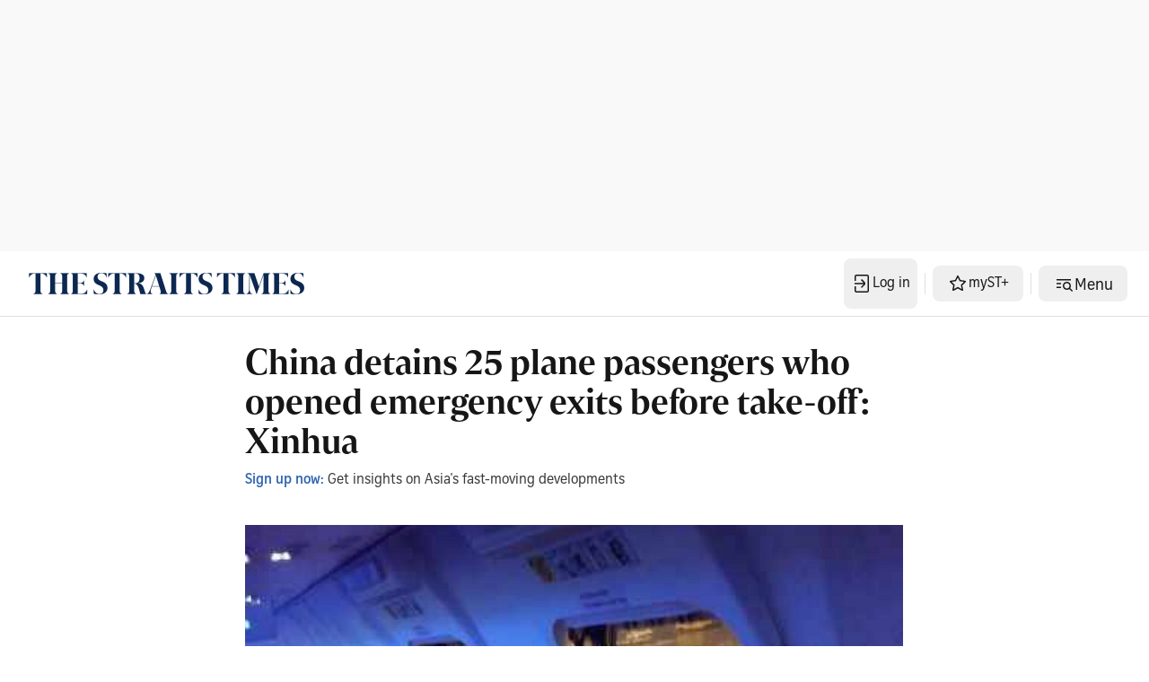

--- FILE ---
content_type: text/css; charset=utf-8
request_url: https://www.straitstimes.com/assets/index-D8QL90jl.css
body_size: 60348
content:
@charset "UTF-8";.react-datepicker__navigation-icon:before,.react-datepicker__year-read-view--down-arrow,.react-datepicker__month-read-view--down-arrow,.react-datepicker__month-year-read-view--down-arrow{border-color:#ccc;border-style:solid;border-width:3px 3px 0 0;content:"";display:block;height:9px;position:absolute;top:6px;width:9px}.react-datepicker-wrapper{display:inline-block;padding:0;border:0}.react-datepicker{font-family:Helvetica Neue,helvetica,arial,sans-serif;font-size:.8rem;background-color:#fff;color:#000;border:1px solid #aeaeae;border-radius:.3rem;display:inline-block;position:relative;line-height:initial}.react-datepicker--time-only .react-datepicker__time-container{border-left:0}.react-datepicker--time-only .react-datepicker__time,.react-datepicker--time-only .react-datepicker__time-box{border-bottom-left-radius:.3rem;border-bottom-right-radius:.3rem}.react-datepicker-popper{z-index:1;line-height:0}.react-datepicker-popper .react-datepicker__triangle{stroke:#aeaeae}.react-datepicker-popper[data-placement^=bottom] .react-datepicker__triangle{fill:#f0f0f0;color:#f0f0f0}.react-datepicker-popper[data-placement^=top] .react-datepicker__triangle{fill:#fff;color:#fff}.react-datepicker__header{text-align:center;background-color:#f0f0f0;border-bottom:1px solid #aeaeae;border-top-left-radius:.3rem;padding:8px 0;position:relative}.react-datepicker__header--time{padding-bottom:8px;padding-left:5px;padding-right:5px}.react-datepicker__header--time:not(.react-datepicker__header--time--only){border-top-left-radius:0}.react-datepicker__header:not(.react-datepicker__header--has-time-select){border-top-right-radius:.3rem}.react-datepicker__year-dropdown-container--select,.react-datepicker__month-dropdown-container--select,.react-datepicker__month-year-dropdown-container--select,.react-datepicker__year-dropdown-container--scroll,.react-datepicker__month-dropdown-container--scroll,.react-datepicker__month-year-dropdown-container--scroll{display:inline-block;margin:0 15px}.react-datepicker__current-month,.react-datepicker-time__header,.react-datepicker-year-header{margin-top:0;color:#000;font-weight:700;font-size:.944rem}h2.react-datepicker__current-month{padding:0;margin:0}.react-datepicker-time__header{text-overflow:ellipsis;white-space:nowrap;overflow:hidden}.react-datepicker__navigation{align-items:center;background:none;display:flex;justify-content:center;text-align:center;cursor:pointer;position:absolute;top:2px;padding:0;border:none;z-index:1;height:32px;width:32px;text-indent:-999em;overflow:hidden}.react-datepicker__navigation--previous{left:2px}.react-datepicker__navigation--next{right:2px}.react-datepicker__navigation--next--with-time:not(.react-datepicker__navigation--next--with-today-button){right:85px}.react-datepicker__navigation--years{position:relative;top:0;display:block;margin-left:auto;margin-right:auto}.react-datepicker__navigation--years-previous{top:4px}.react-datepicker__navigation--years-upcoming{top:-4px}.react-datepicker__navigation:hover *:before{border-color:#a6a6a6}.react-datepicker__navigation-icon{position:relative;top:-1px;font-size:20px;width:0}.react-datepicker__navigation-icon--next{left:-2px}.react-datepicker__navigation-icon--next:before{transform:rotate(45deg);left:-7px}.react-datepicker__navigation-icon--previous{right:-2px}.react-datepicker__navigation-icon--previous:before{transform:rotate(225deg);right:-7px}.react-datepicker__month-container{float:left}.react-datepicker__year{margin:.4rem;text-align:center}.react-datepicker__year-wrapper{display:flex;flex-wrap:wrap;max-width:180px}.react-datepicker__year .react-datepicker__year-text{display:inline-block;width:4rem;margin:2px}.react-datepicker__month{margin:.4rem;text-align:center}.react-datepicker__month .react-datepicker__month-text,.react-datepicker__month .react-datepicker__quarter-text{display:inline-block;width:4rem;margin:2px}.react-datepicker__input-time-container{clear:both;width:100%;float:left;margin:5px 0 10px 15px;text-align:left}.react-datepicker__input-time-container .react-datepicker-time__caption,.react-datepicker__input-time-container .react-datepicker-time__input-container{display:inline-block}.react-datepicker__input-time-container .react-datepicker-time__input-container .react-datepicker-time__input{display:inline-block;margin-left:10px}.react-datepicker__input-time-container .react-datepicker-time__input-container .react-datepicker-time__input input{width:auto}.react-datepicker__input-time-container .react-datepicker-time__input-container .react-datepicker-time__input input[type=time]::-webkit-inner-spin-button,.react-datepicker__input-time-container .react-datepicker-time__input-container .react-datepicker-time__input input[type=time]::-webkit-outer-spin-button{-webkit-appearance:none;margin:0}.react-datepicker__input-time-container .react-datepicker-time__input-container .react-datepicker-time__input input[type=time]{-moz-appearance:textfield}.react-datepicker__input-time-container .react-datepicker-time__input-container .react-datepicker-time__delimiter{margin-left:5px;display:inline-block}.react-datepicker__time-container{float:right;border-left:1px solid #aeaeae;width:85px}.react-datepicker__time-container--with-today-button{display:inline;border:1px solid #aeaeae;border-radius:.3rem;position:absolute;right:-87px;top:0}.react-datepicker__time-container .react-datepicker__time{position:relative;background:#fff;border-bottom-right-radius:.3rem}.react-datepicker__time-container .react-datepicker__time .react-datepicker__time-box{width:85px;overflow-x:hidden;margin:0 auto;text-align:center;border-bottom-right-radius:.3rem}.react-datepicker__time-container .react-datepicker__time .react-datepicker__time-box ul.react-datepicker__time-list{list-style:none;margin:0;height:calc(195px + .85rem);overflow-y:scroll;padding-right:0;padding-left:0;width:100%;box-sizing:content-box}.react-datepicker__time-container .react-datepicker__time .react-datepicker__time-box ul.react-datepicker__time-list li.react-datepicker__time-list-item{height:30px;padding:5px 10px;white-space:nowrap}.react-datepicker__time-container .react-datepicker__time .react-datepicker__time-box ul.react-datepicker__time-list li.react-datepicker__time-list-item:hover{cursor:pointer;background-color:#f0f0f0}.react-datepicker__time-container .react-datepicker__time .react-datepicker__time-box ul.react-datepicker__time-list li.react-datepicker__time-list-item--selected{background-color:#216ba5;color:#fff;font-weight:700}.react-datepicker__time-container .react-datepicker__time .react-datepicker__time-box ul.react-datepicker__time-list li.react-datepicker__time-list-item--selected:hover{background-color:#216ba5}.react-datepicker__time-container .react-datepicker__time .react-datepicker__time-box ul.react-datepicker__time-list li.react-datepicker__time-list-item--disabled{color:#ccc}.react-datepicker__time-container .react-datepicker__time .react-datepicker__time-box ul.react-datepicker__time-list li.react-datepicker__time-list-item--disabled:hover{cursor:default;background-color:transparent}.react-datepicker__week-number{color:#ccc;display:inline-block;width:1.7rem;line-height:1.7rem;text-align:center;margin:.166rem}.react-datepicker__week-number.react-datepicker__week-number--clickable{cursor:pointer}.react-datepicker__week-number.react-datepicker__week-number--clickable:not(.react-datepicker__week-number--selected):hover{border-radius:.3rem;background-color:#f0f0f0}.react-datepicker__week-number--selected{border-radius:.3rem;background-color:#216ba5;color:#fff}.react-datepicker__week-number--selected:hover{background-color:#1d5d90}.react-datepicker__day-names{white-space:nowrap;margin-bottom:-8px}.react-datepicker__week{white-space:nowrap}.react-datepicker__day-name,.react-datepicker__day,.react-datepicker__time-name{color:#000;display:inline-block;width:1.7rem;line-height:1.7rem;text-align:center;margin:.166rem}.react-datepicker__day,.react-datepicker__month-text,.react-datepicker__quarter-text,.react-datepicker__year-text{cursor:pointer}.react-datepicker__day:not([aria-disabled=true]):hover,.react-datepicker__month-text:not([aria-disabled=true]):hover,.react-datepicker__quarter-text:not([aria-disabled=true]):hover,.react-datepicker__year-text:not([aria-disabled=true]):hover{border-radius:.3rem;background-color:#f0f0f0}.react-datepicker__day--today,.react-datepicker__month-text--today,.react-datepicker__quarter-text--today,.react-datepicker__year-text--today{font-weight:700}.react-datepicker__day--highlighted,.react-datepicker__month-text--highlighted,.react-datepicker__quarter-text--highlighted,.react-datepicker__year-text--highlighted{border-radius:.3rem;background-color:#3dcc4a;color:#fff}.react-datepicker__day--highlighted:not([aria-disabled=true]):hover,.react-datepicker__month-text--highlighted:not([aria-disabled=true]):hover,.react-datepicker__quarter-text--highlighted:not([aria-disabled=true]):hover,.react-datepicker__year-text--highlighted:not([aria-disabled=true]):hover{background-color:#32be3f}.react-datepicker__day--highlighted-custom-1,.react-datepicker__month-text--highlighted-custom-1,.react-datepicker__quarter-text--highlighted-custom-1,.react-datepicker__year-text--highlighted-custom-1{color:#f0f}.react-datepicker__day--highlighted-custom-2,.react-datepicker__month-text--highlighted-custom-2,.react-datepicker__quarter-text--highlighted-custom-2,.react-datepicker__year-text--highlighted-custom-2{color:green}.react-datepicker__day--holidays,.react-datepicker__month-text--holidays,.react-datepicker__quarter-text--holidays,.react-datepicker__year-text--holidays{position:relative;border-radius:.3rem;background-color:#ff6803;color:#fff}.react-datepicker__day--holidays .overlay,.react-datepicker__month-text--holidays .overlay,.react-datepicker__quarter-text--holidays .overlay,.react-datepicker__year-text--holidays .overlay{position:absolute;bottom:100%;left:50%;transform:translate(-50%);background-color:#333;color:#fff;padding:4px;border-radius:4px;white-space:nowrap;visibility:hidden;opacity:0;transition:visibility 0s,opacity .3s ease-in-out}.react-datepicker__day--holidays:not([aria-disabled=true]):hover,.react-datepicker__month-text--holidays:not([aria-disabled=true]):hover,.react-datepicker__quarter-text--holidays:not([aria-disabled=true]):hover,.react-datepicker__year-text--holidays:not([aria-disabled=true]):hover{background-color:#cf5300}.react-datepicker__day--holidays:hover .overlay,.react-datepicker__month-text--holidays:hover .overlay,.react-datepicker__quarter-text--holidays:hover .overlay,.react-datepicker__year-text--holidays:hover .overlay{visibility:visible;opacity:1}.react-datepicker__day--selected,.react-datepicker__day--in-selecting-range,.react-datepicker__day--in-range,.react-datepicker__month-text--selected,.react-datepicker__month-text--in-selecting-range,.react-datepicker__month-text--in-range,.react-datepicker__quarter-text--selected,.react-datepicker__quarter-text--in-selecting-range,.react-datepicker__quarter-text--in-range,.react-datepicker__year-text--selected,.react-datepicker__year-text--in-selecting-range,.react-datepicker__year-text--in-range{border-radius:.3rem;background-color:#216ba5;color:#fff}.react-datepicker__day--selected:not([aria-disabled=true]):hover,.react-datepicker__day--in-selecting-range:not([aria-disabled=true]):hover,.react-datepicker__day--in-range:not([aria-disabled=true]):hover,.react-datepicker__month-text--selected:not([aria-disabled=true]):hover,.react-datepicker__month-text--in-selecting-range:not([aria-disabled=true]):hover,.react-datepicker__month-text--in-range:not([aria-disabled=true]):hover,.react-datepicker__quarter-text--selected:not([aria-disabled=true]):hover,.react-datepicker__quarter-text--in-selecting-range:not([aria-disabled=true]):hover,.react-datepicker__quarter-text--in-range:not([aria-disabled=true]):hover,.react-datepicker__year-text--selected:not([aria-disabled=true]):hover,.react-datepicker__year-text--in-selecting-range:not([aria-disabled=true]):hover,.react-datepicker__year-text--in-range:not([aria-disabled=true]):hover{background-color:#1d5d90}.react-datepicker__day--keyboard-selected,.react-datepicker__month-text--keyboard-selected,.react-datepicker__quarter-text--keyboard-selected,.react-datepicker__year-text--keyboard-selected{border-radius:.3rem;background-color:#bad9f1;color:#000}.react-datepicker__day--keyboard-selected:not([aria-disabled=true]):hover,.react-datepicker__month-text--keyboard-selected:not([aria-disabled=true]):hover,.react-datepicker__quarter-text--keyboard-selected:not([aria-disabled=true]):hover,.react-datepicker__year-text--keyboard-selected:not([aria-disabled=true]):hover{background-color:#1d5d90}.react-datepicker__day--in-selecting-range:not(.react-datepicker__day--in-range,.react-datepicker__month-text--in-range,.react-datepicker__quarter-text--in-range,.react-datepicker__year-text--in-range),.react-datepicker__month-text--in-selecting-range:not(.react-datepicker__day--in-range,.react-datepicker__month-text--in-range,.react-datepicker__quarter-text--in-range,.react-datepicker__year-text--in-range),.react-datepicker__quarter-text--in-selecting-range:not(.react-datepicker__day--in-range,.react-datepicker__month-text--in-range,.react-datepicker__quarter-text--in-range,.react-datepicker__year-text--in-range),.react-datepicker__year-text--in-selecting-range:not(.react-datepicker__day--in-range,.react-datepicker__month-text--in-range,.react-datepicker__quarter-text--in-range,.react-datepicker__year-text--in-range){background-color:#216ba580}.react-datepicker__month--selecting-range .react-datepicker__day--in-range:not(.react-datepicker__day--in-selecting-range,.react-datepicker__month-text--in-selecting-range,.react-datepicker__quarter-text--in-selecting-range,.react-datepicker__year-text--in-selecting-range),.react-datepicker__year--selecting-range .react-datepicker__day--in-range:not(.react-datepicker__day--in-selecting-range,.react-datepicker__month-text--in-selecting-range,.react-datepicker__quarter-text--in-selecting-range,.react-datepicker__year-text--in-selecting-range),.react-datepicker__month--selecting-range .react-datepicker__month-text--in-range:not(.react-datepicker__day--in-selecting-range,.react-datepicker__month-text--in-selecting-range,.react-datepicker__quarter-text--in-selecting-range,.react-datepicker__year-text--in-selecting-range),.react-datepicker__year--selecting-range .react-datepicker__month-text--in-range:not(.react-datepicker__day--in-selecting-range,.react-datepicker__month-text--in-selecting-range,.react-datepicker__quarter-text--in-selecting-range,.react-datepicker__year-text--in-selecting-range),.react-datepicker__month--selecting-range .react-datepicker__quarter-text--in-range:not(.react-datepicker__day--in-selecting-range,.react-datepicker__month-text--in-selecting-range,.react-datepicker__quarter-text--in-selecting-range,.react-datepicker__year-text--in-selecting-range),.react-datepicker__year--selecting-range .react-datepicker__quarter-text--in-range:not(.react-datepicker__day--in-selecting-range,.react-datepicker__month-text--in-selecting-range,.react-datepicker__quarter-text--in-selecting-range,.react-datepicker__year-text--in-selecting-range),.react-datepicker__month--selecting-range .react-datepicker__year-text--in-range:not(.react-datepicker__day--in-selecting-range,.react-datepicker__month-text--in-selecting-range,.react-datepicker__quarter-text--in-selecting-range,.react-datepicker__year-text--in-selecting-range),.react-datepicker__year--selecting-range .react-datepicker__year-text--in-range:not(.react-datepicker__day--in-selecting-range,.react-datepicker__month-text--in-selecting-range,.react-datepicker__quarter-text--in-selecting-range,.react-datepicker__year-text--in-selecting-range){background-color:#f0f0f0;color:#000}.react-datepicker__day--disabled,.react-datepicker__month-text--disabled,.react-datepicker__quarter-text--disabled,.react-datepicker__year-text--disabled{cursor:default;color:#ccc}.react-datepicker__day--disabled .overlay,.react-datepicker__month-text--disabled .overlay,.react-datepicker__quarter-text--disabled .overlay,.react-datepicker__year-text--disabled .overlay{position:absolute;bottom:70%;left:50%;transform:translate(-50%);background-color:#333;color:#fff;padding:4px;border-radius:4px;white-space:nowrap;visibility:hidden;opacity:0;transition:visibility 0s,opacity .3s ease-in-out}.react-datepicker__input-container{position:relative;display:inline-block;width:100%}.react-datepicker__input-container .react-datepicker__calendar-icon{position:absolute;padding:.5rem;box-sizing:content-box}.react-datepicker__view-calendar-icon input{padding:6px 10px 5px 25px}.react-datepicker__year-read-view,.react-datepicker__month-read-view,.react-datepicker__month-year-read-view{border:1px solid transparent;border-radius:.3rem;position:relative}.react-datepicker__year-read-view:hover,.react-datepicker__month-read-view:hover,.react-datepicker__month-year-read-view:hover{cursor:pointer}.react-datepicker__year-read-view:hover .react-datepicker__year-read-view--down-arrow,.react-datepicker__year-read-view:hover .react-datepicker__month-read-view--down-arrow,.react-datepicker__month-read-view:hover .react-datepicker__year-read-view--down-arrow,.react-datepicker__month-read-view:hover .react-datepicker__month-read-view--down-arrow,.react-datepicker__month-year-read-view:hover .react-datepicker__year-read-view--down-arrow,.react-datepicker__month-year-read-view:hover .react-datepicker__month-read-view--down-arrow{border-top-color:#b3b3b3}.react-datepicker__year-read-view--down-arrow,.react-datepicker__month-read-view--down-arrow,.react-datepicker__month-year-read-view--down-arrow{transform:rotate(135deg);right:-16px;top:0}.react-datepicker__year-dropdown,.react-datepicker__month-dropdown,.react-datepicker__month-year-dropdown{background-color:#f0f0f0;position:absolute;width:50%;left:25%;top:30px;z-index:1;text-align:center;border-radius:.3rem;border:1px solid #aeaeae}.react-datepicker__year-dropdown:hover,.react-datepicker__month-dropdown:hover,.react-datepicker__month-year-dropdown:hover{cursor:pointer}.react-datepicker__year-dropdown--scrollable,.react-datepicker__month-dropdown--scrollable,.react-datepicker__month-year-dropdown--scrollable{height:150px;overflow-y:scroll}.react-datepicker__year-option,.react-datepicker__month-option,.react-datepicker__month-year-option{line-height:20px;width:100%;display:block;margin-left:auto;margin-right:auto}.react-datepicker__year-option:first-of-type,.react-datepicker__month-option:first-of-type,.react-datepicker__month-year-option:first-of-type{border-top-left-radius:.3rem;border-top-right-radius:.3rem}.react-datepicker__year-option:last-of-type,.react-datepicker__month-option:last-of-type,.react-datepicker__month-year-option:last-of-type{-webkit-user-select:none;-moz-user-select:none;user-select:none;border-bottom-left-radius:.3rem;border-bottom-right-radius:.3rem}.react-datepicker__year-option:hover,.react-datepicker__month-option:hover,.react-datepicker__month-year-option:hover{background-color:#ccc}.react-datepicker__year-option:hover .react-datepicker__navigation--years-upcoming,.react-datepicker__month-option:hover .react-datepicker__navigation--years-upcoming,.react-datepicker__month-year-option:hover .react-datepicker__navigation--years-upcoming{border-bottom-color:#b3b3b3}.react-datepicker__year-option:hover .react-datepicker__navigation--years-previous,.react-datepicker__month-option:hover .react-datepicker__navigation--years-previous,.react-datepicker__month-year-option:hover .react-datepicker__navigation--years-previous{border-top-color:#b3b3b3}.react-datepicker__year-option--selected,.react-datepicker__month-option--selected,.react-datepicker__month-year-option--selected{position:absolute;left:15px}.react-datepicker__close-icon{cursor:pointer;background-color:transparent;border:0;outline:0;padding:0 6px 0 0;position:absolute;top:0;right:0;height:100%;display:table-cell;vertical-align:middle}.react-datepicker__close-icon:after{cursor:pointer;background-color:#216ba5;color:#fff;border-radius:50%;height:16px;width:16px;padding:2px;font-size:12px;line-height:1;text-align:center;display:table-cell;vertical-align:middle;content:"×"}.react-datepicker__close-icon--disabled{cursor:default}.react-datepicker__close-icon--disabled:after{cursor:default;background-color:#ccc}.react-datepicker__today-button{background:#f0f0f0;border-top:1px solid #aeaeae;cursor:pointer;text-align:center;font-weight:700;padding:5px 0;clear:left}.react-datepicker__portal{position:fixed;width:100vw;height:100vh;background-color:#000c;left:0;top:0;justify-content:center;align-items:center;display:flex;z-index:2147483647}.react-datepicker__portal .react-datepicker__day-name,.react-datepicker__portal .react-datepicker__day,.react-datepicker__portal .react-datepicker__time-name{width:3rem;line-height:3rem}@media (max-width: 400px),(max-height: 550px){.react-datepicker__portal .react-datepicker__day-name,.react-datepicker__portal .react-datepicker__day,.react-datepicker__portal .react-datepicker__time-name{width:2rem;line-height:2rem}}.react-datepicker__portal .react-datepicker__current-month,.react-datepicker__portal .react-datepicker-time__header{font-size:1.44rem}.react-datepicker__children-container{width:13.8rem;margin:.4rem;padding-right:.2rem;padding-left:.2rem;height:auto}.react-datepicker__aria-live{position:absolute;clip-path:circle(0);border:0;height:1px;margin:-1px;overflow:hidden;padding:0;width:1px;white-space:nowrap}.react-datepicker__calendar-icon{width:1em;height:1em;vertical-align:-.125em}.slick-slider{position:relative;display:block;box-sizing:border-box;-webkit-user-select:none;-moz-user-select:none;user-select:none;-webkit-touch-callout:none;-khtml-user-select:none;touch-action:pan-y;-webkit-tap-highlight-color:transparent}.slick-list{position:relative;display:block;overflow:hidden;margin:0;padding:0}.slick-list:focus{outline:none}.slick-list.dragging{cursor:pointer;cursor:hand}.slick-slider .slick-track,.slick-slider .slick-list{transform:translateZ(0)}.slick-track{position:relative;top:0;left:0;display:block;margin-left:auto;margin-right:auto}.slick-track:before,.slick-track:after{display:table;content:""}.slick-track:after{clear:both}.slick-loading .slick-track{visibility:hidden}.slick-slide{display:none;float:left;height:100%;min-height:1px}[dir=rtl] .slick-slide{float:right}.slick-slide img{display:block}.slick-slide.slick-loading img{display:none}.slick-slide.dragging img{pointer-events:none}.slick-initialized .slick-slide{display:block}.slick-loading .slick-slide{visibility:hidden}.slick-vertical .slick-slide{display:block;height:auto;border:1px solid transparent}.slick-arrow.slick-hidden{display:none}.slick-loading .slick-list{background:#fff url(/assets/ajax-loader-BcnMEykj.gif) center center no-repeat}@font-face{font-family:slick;font-weight:400;font-style:normal;src:url(/assets/slick-Bi9J8BMx.eot);src:url(/assets/slick-Bi9J8BMx.eot?#iefix) format("embedded-opentype"),url(/assets/slick-BlUtDIuC.woff) format("woff"),url(/assets/slick-DWzRxEMf.ttf) format("truetype"),url(/assets/svg/slick.svg#slick) format("svg")}.slick-prev,.slick-next{font-size:0;line-height:0;position:absolute;top:50%;display:block;width:20px;height:20px;padding:0;transform:translateY(-50%);cursor:pointer;color:transparent;border:none;outline:none;background:transparent}.slick-prev:hover,.slick-prev:focus,.slick-next:hover,.slick-next:focus{color:transparent;outline:none;background:transparent}.slick-prev:hover:before,.slick-prev:focus:before,.slick-next:hover:before,.slick-next:focus:before{opacity:1}.slick-prev.slick-disabled:before,.slick-next.slick-disabled:before{opacity:.25}.slick-prev:before,.slick-next:before{font-family:slick;font-size:20px;line-height:1;opacity:.75;color:#fff;-webkit-font-smoothing:antialiased;-moz-osx-font-smoothing:grayscale}.slick-prev{left:-25px}[dir=rtl] .slick-prev{right:-25px;left:auto}.slick-prev:before{content:"←"}[dir=rtl] .slick-prev:before{content:"→"}.slick-next{right:-25px}[dir=rtl] .slick-next{right:auto;left:-25px}.slick-next:before{content:"→"}[dir=rtl] .slick-next:before{content:"←"}.slick-dotted.slick-slider{margin-bottom:30px}.slick-dots{position:absolute;bottom:-25px;display:block;width:100%;padding:0;margin:0;list-style:none;text-align:center}.slick-dots li{position:relative;display:inline-block;width:20px;height:20px;margin:0 5px;padding:0;cursor:pointer}.slick-dots li button{font-size:0;line-height:0;display:block;width:20px;height:20px;padding:5px;cursor:pointer;color:transparent;border:0;outline:none;background:transparent}.slick-dots li button:hover,.slick-dots li button:focus{outline:none}.slick-dots li button:hover:before,.slick-dots li button:focus:before{opacity:1}.slick-dots li button:before{font-family:slick;font-size:6px;line-height:20px;position:absolute;top:0;left:0;width:20px;height:20px;content:"•";text-align:center;opacity:.25;color:#000;-webkit-font-smoothing:antialiased;-moz-osx-font-smoothing:grayscale}.slick-dots li.slick-active button:before{opacity:.75;color:#000}.r{background-color:#000;color:#fff}.n{display:flex;flex-direction:column;color:#000;flex:1 0 auto;width:var(--am-card-width, 130px)}@media screen and (--mobile-up-viewport){.n{width:var(--am-card-mobile-up-width, 300px)}}.s{width:var(--am-card-image-width, 100%);height:var(--am-card-image-height, auto);-o-object-fit:var(--am-card-image-object-fit, cover);object-fit:var(--am-card-image-object-fit, cover)}@media screen and (--mobile-up-viewport){.s{width:var(--am-card-image-width-mobile, 100%);height:var(--am-card-image-height-mobile, auto)}}.l>a{text-decoration:none;color:#000}.d{display:flex;flex-direction:column;gap:var(--spacing-xxs);padding:0 0 var(--spacing-md) 0}.d a{text-decoration:none}.d a:visited{color:#000}@media screen and (--mobile-up-viewport){.d{gap:var(--spacing-xxs);padding:0 0 var(--spacing-md) 0}}.c{font-family:inherit;color:#000;font:var(--font-weight-medium) var(--font-size-xs) / 1.5 Roboto,Helvetica,Arial,sans-serif}@media screen and (--mobile-up-viewport){.c{font:var(--font-weight-medium) var(--font-size-xs) / 1.5 Roboto,Helvetica,Arial,sans-serif}}.m{width:126px;text-align:center;font:var(--font-weight-medium) var(--font-size-xs) / 1.5 Roboto,Helvetica,Arial,sans-serif;font-family:inherit;background-color:#c83c39;color:#fff;border-radius:var(--spacing-xs);padding:var(--spacing-xs)}@media screen and (--mobile-up-viewport){.m{font:.75rem/1.5 Roboto,Helvetica,Arial,sans-serif;padding:var(--spacing-xs)}}.p{display:flex;flex-direction:column;padding-block:var(--spacing-sm);width:100%}@media screen and (--mobile-up-viewport){.p{padding-block:var(--spacing-sm)}}.g{display:flex;flex-direction:column;gap:var(--spacing-xxs)}@media screen and (--mobile-up-viewport){.g{gap:var(--spacing-xxs)}}.f{font:var(--font-weight-medium) var(--font-size-lg) / 1.2 Roboto,Helvetica,Arial,sans-serif;font-family:inherit;color:#000}@media screen and (--mobile-up-viewport){.f{font:var(--font-weight-bold) var(--font-size-lg) / 1.2 Roboto,Helvetica,Arial,sans-serif}}.v{display:flex;align-items:baseline;gap:var(--spacing-xxs)}@media screen and (--mobile-up-viewport){.v{gap:var(--spacing-xxs)}}.h{font:var(--font-weight-medium) var(--font-size-lg) / 1.5 Roboto,Helvetica,Arial,sans-serif;font-family:inherit;text-decoration:line-through;color:#818188}@media screen and (--mobile-up-viewport){.h{font:var(--font-weight-medium) var(--font-size-lg) / 1.5 Roboto,Helvetica,Arial,sans-serif}}.w{font:var(--font-weight-medium) var(--font-size-md) / 1.5 Roboto,Helvetica,Arial,sans-serif;font-family:inherit;color:#c83c39}@media screen and (--mobile-up-viewport){.w{font:var(--font-weight-medium) var(--font-size-lg) / 1.5 Roboto,Helvetica,Arial,sans-serif}}.b{display:flex;flex:1 1 100%}@media screen and (--mobile-up-viewport){.b{width:135px}}.x{display:-webkit-box;line-clamp:2;-webkit-line-clamp:2;-webkit-box-orient:vertical;overflow:hidden;margin-bottom:-3px}.u{font:var(--font-weight-bold) var(--font-size-lg) / 1.5 Roboto,Helvetica,Arial,sans-serif;color:var(--am-title-color, #000);font-family:inherit}@media screen and (--mobile-up-viewport){.u{font:var(--font-weight-bold) var(--font-size-lg) / 1.5 Roboto,Helvetica,Arial,sans-serif}}.y{font:var(--font-weight-medium) var(--font-size-md) / 1.5 Roboto,Helvetica,Arial,sans-serif;font-family:inherit;color:#000}@media screen and (--mobile-up-viewport){.y{font:var(--font-weight-medium) var(--font-size-md) / 1.2 Roboto,Helvetica,Arial,sans-serif}}.z{display:block;min-width:0;width:100%;aspect-ratio:var(--custom-aspect-ratio);-o-object-fit:var(--custom-object-fit);object-fit:var(--custom-object-fit);-o-object-position:var(--custom-object-position);object-position:var(--custom-object-position);height:var(--custom-height, auto);background-color:#fff}@media screen and (--mobile-up-viewport){.z{aspect-ratio:var( --custom-mobile-up-aspect-ratio, var(--custom-aspect-ratio) );-o-object-fit:var(--custom-mobile-up-object-fit, var(--custom-object-fit));object-fit:var(--custom-mobile-up-object-fit, var(--custom-object-fit));-o-object-position:var( --custom-mobile-up-object-position, var(--custom-object-position) );object-position:var( --custom-mobile-up-object-position, var(--custom-object-position) );height:var(--custom-mobile-up-height, var(--custom-height, auto))}}.k{display:inline-flex;justify-content:center;align-items:center;font:var(--font-weight-medium) var(--font-size-sm) / 1.5 Roboto,Helvetica,Arial,sans-serif;font-family:inherit;background-color:#fff;color:#000;border:1px solid #000;padding:var(--spacing-md) var(--spacing-lg);text-decoration:none;cursor:pointer;text-align:center;white-space:nowrap;height:auto;outline:none;width:100%}@media screen and (--mobile-up-viewport){.k{font:var(--font-weight-medium) var(--font-size-sm) / 1.5 Roboto,Helvetica,Arial,sans-serif}}.i{display:flex;justify-content:center;align-items:center;height:100%}.i>div{position:relative;display:inline-block;width:30px;height:30px;overflow:hidden;transform-origin:center;background:#0e3aa8;border-radius:50%;animation:e 2s infinite}.i>div:nth-child(2){background:#0e3aa8;animation-delay:.15s}.i>div:nth-child(1){background:#0e3aa8;animation-delay:.3s}@keyframes e{0%{transform:scale(0);opacity:1}20%{transform:scale(1);opacity:1}40%{transform:scale(.6);opacity:1}70%{transform:scale(.7);opacity:1}80%{transform:scale(.7);opacity:1}to{transform:scale(1);opacity:0}}.A{width:100%}.H{width:100%;flex-wrap:nowrap}.R{font:var(--font-weight-medium) var(--font-size-xs) / 1.5 Roboto,Helvetica,Arial,sans-serif;font-family:inherit;color:#818188;text-align:center;padding:var(--spacing-xl) 0 0}@media screen and (--mobile-up-viewport){.R{padding:var(--spacing-xl) 0 0;font:var(--font-weight-medium) var(--font-size-xs) / 1.5 Roboto,Helvetica,Arial,sans-serif}}.j{opacity:.5;cursor:not-allowed}.Y{display:flex;position:relative}.q{display:flex;overflow:scroll;scrollbar-width:none;overflow-y:hidden;gap:var(--spacing-xs);padding:0;align-items:flex-start}.q.B{width:100%;justify-content:center}.q>*{scroll-snap-align:start}.q.C{scroll-snap-type:x mandatory}.q::-webkit-scrollbar{display:none;height:0}.q::-webkit-scrollbar-thumb{background-color:var(#00ff00);outline:var(1px solid #00ff00)}.q::-webkit-scrollbar-track{background-color:var(#d8d8da)}@media screen and (--mobile-up-viewport){.q{gap:var(--spacing-sm)}}.a,.t{position:absolute;top:50%;transform:translateY(-50%);cursor:pointer;z-index:1;padding:var(--spacing-xl)}.a{left:0;padding-left:var(var(--spacing-xl))}.t{right:0;padding-right:var(var(--spacing-xl))}@media screen and (--mobile-only-viewport){.D{display:none}}.E{display:none}.F{position:relative;display:flex;flex-direction:row;justify-content:space-between;padding:0 0 var(--spacing-md) 0;margin:0}@media screen and (--mobile-up-viewport){.F{padding:0 0 var(--spacing-md) 0}}.G{display:flex;flex-direction:row;gap:var(--spacing-md)}@media screen and (--mobile-up-viewport){.G{gap:var(--spacing-md)}}.I{display:flex;justify-content:center;align-items:center;color:var(--am-arrow-color, white);background:var(--am-arrow-background, black);border:1px solid var(--am-arrow-color, black);border-radius:100%;width:var(--am-arrow-width, 36px);height:var(--am-arrow-height, 36px);padding:0}.J{visibility:hidden}#am-widget,#am-widget *,#am-widget *:before,#am-widget *:after{box-sizing:border-box}#am-widget{font-family:Roboto,Helvetica,Arial,sans-serif;line-height:1.15;-webkit-text-size-adjust:100%;--spacing-xxs: 4px;--spacing-xs: 8px;--spacing-sm: 12px;--spacing-md: 16px;--spacing-lg: 24px;--spacing-xl: 32px;--spacing-xxl: 48px;--spacing-xxxl: 64px;--font-size-xs: .75rem;--font-size-sm: .875rem;--font-size-md: 1rem;--font-size-lg: 1.125rem;--font-size-xl: 1.25rem;--font-size-xxl: 1.5rem;--font-size-xxxl: 1.75rem;--font-weight-bold: 700;--font-weight-normal: 400;--font-weight-medium: 600}#am-widget p,#am-widget h1,#am-widget h2,#am-widget h3,#am-widget h4,#am-widget h5,#am-widget h6{margin:0}#am-widget h1,#am-widget h2,#am-widget h3,#am-widget h4,#am-widget h5,#am-widget h6{font-size:inherit;font-weight:inherit}#am-widget button{background-color:transparent;border:0;margin:0;padding:0;text-align:inherit;font:inherit;border-radius:0;-webkit-appearance:none;-moz-appearance:none;appearance:none;cursor:pointer;color:inherit}#am-widget a{background-color:transparent;text-decoration:inherit;color:inherit}#am-widget img{border-style:none;max-width:100%;height:auto}#am-widget ul,#am-widget ol{list-style:none;margin:0;padding:0}#am-widget input,#am-widget select,#am-widget textarea{font-family:inherit;font-size:inherit;line-height:inherit;margin:0}#am-widget button,#am-widget input{overflow:visible}#am-widget button,#am-widget select{text-transform:none}@font-face{font-family:curator;src:url(/assets/curator-head-st-regular-DB_iMZru.otf);font-weight:400;font-style:normal;font-stretch:normal;unicode-range:U+0020-2265}@font-face{font-family:curator-light;src:url(/assets/curator-head-st-light-ZNzk1SOr.otf);font-weight:400;font-style:normal;font-stretch:normal;unicode-range:U+0020-2265}@font-face{font-family:curator-semi-bold;src:url(/assets/curator-head-st-semibold-DgRvyH4p.otf);font-weight:400;font-style:normal;font-stretch:normal;unicode-range:U+0020-2265}@font-face{font-family:curator-bold;src:url(/assets/curator-head-st-bold-yJfsKuL4.otf);font-weight:400;font-style:normal;font-stretch:normal;unicode-range:U+0020-2265}@font-face{font-family:selane-st-regular;src:url(/assets/selane-st-thirty-DFz4w9mk.otf);font-weight:400;font-style:normal;font-stretch:normal;unicode-range:U+0020-2265}@font-face{font-family:selane-st-light;src:url(/assets/selane-st-twenty-BXgnjDzi.otf);font-weight:400;font-style:normal;font-stretch:normal;unicode-range:U+0020-2265}@font-face{font-family:selane-st-extra-light;src:url(/assets/selane-st-ten-Dl007Xdv.otf);font-weight:400;font-style:normal;font-stretch:normal;unicode-range:U+0020-2265}@font-face{font-family:selane-st-semi-bold;src:url(/assets/selane-st-forty-BATeqDnO.otf);font-weight:400;font-style:normal;font-stretch:normal;unicode-range:U+0020-2265}@font-face{font-family:selane-st-bold;src:url(/assets/selane-st-fifty-BVDo7q5n.otf);font-weight:400;font-style:normal;font-stretch:normal;unicode-range:U+0020-2265}@font-face{font-family:selane-st-extra-bold;src:url(/assets/selane-st-sixty-DLf68xb1.otf);font-weight:400;font-style:normal;font-stretch:normal;unicode-range:U+0020-2265}@font-face{font-family:selane-text-st-regular;src:url(/assets/selane-text-st-regular-DwYjahZr.otf);font-weight:400;font-style:normal;font-stretch:normal;unicode-range:U+0020-2265}@font-face{font-family:selane-text-st-bold;src:url(/assets/selane-text-st-bold-tXkTkVEf.otf);font-weight:400;font-style:normal;font-stretch:normal;unicode-range:U+0020-2265}@font-face{font-family:selane-extrabold;src:url(/assets/selane-st-tech-extrabold-DnkXxi7X.woff2);font-weight:800;font-style:normal;font-stretch:normal;unicode-range:U+0020-2265}@font-face{font-family:selane-bold;src:url(/assets/selane-st-tech-bold-DbS6viUE.woff2);font-weight:700;font-style:normal;font-stretch:normal;unicode-range:U+0020-2265}@font-face{font-family:selane-semibold;src:url(/assets/selane-st-tech-semibold-5D7UFz7o.woff2);font-weight:600;font-style:normal;font-stretch:normal;unicode-range:U+0020-2265}@font-face{font-family:selane-medium;src:url(/assets/selane-st-tech-medium-BmBnXxYf.woff2);font-weight:500;font-style:normal;font-stretch:normal;unicode-range:U+0020-2265}@font-face{font-family:selane-regular;src:url(/assets/selane-st-tech-regular-CIWSH6ry.woff2);font-weight:400;font-style:normal;font-stretch:normal;unicode-range:U+0020-2265}@font-face{font-family:selane-light;src:url(/assets/selane-st-tech-light-DkZ5wro7.woff2);font-weight:200;font-style:normal;font-stretch:normal;unicode-range:U+0020-2265}@font-face{font-family:curator-bold;src:url(/assets/curator-st-tech-bold-DjaleezF.woff2);font-weight:700;font-style:normal;font-stretch:normal;unicode-range:U+0020-2265}@font-face{font-family:curator-semibold;src:url(/assets/curator-st-tech-semibold-DBTg4r9i.woff2);font-weight:600;font-style:normal;font-stretch:normal;unicode-range:U+0020-2265}@font-face{font-family:curator-regular;src:url(/assets/curator-st-tech-regular-D7hownXU.woff2);font-weight:400;font-style:normal;font-stretch:normal;unicode-range:U+0020-2265}@font-face{font-family:curator-light;src:url(/assets/curator-st-tech-light-B-I1aTyZ.woff2);font-weight:200;font-style:normal;font-stretch:normal;unicode-range:U+0020-2265}@font-face{font-family:selane-text-bold;src:url(/assets/selane-text-st-tech-bold-BeJw5jqZ.woff2);font-weight:800;font-style:normal;font-stretch:normal;unicode-range:U+0020-2265}@font-face{font-family:selane-text-italic;src:url(/assets/selane-text-st-tech-italic-jUp0rJ72.woff2);font-weight:400;font-style:normal;font-stretch:normal;unicode-range:U+0020-2265}@font-face{font-family:selane-text-regular;src:url(/assets/selane-text-st-tech-regular-DIucBvAM.woff2);font-weight:400;font-style:normal;font-stretch:normal;unicode-range:U+0020-2265}@layer component{.gifting-modal-overlay{position:fixed;top:0;left:0;z-index:1050;height:100vh;width:100vw;background-color:#282828cc}.gifting-modal-container{position:fixed;left:0;right:0;top:0;z-index:1100;margin-left:auto;margin-right:auto;height:100%}.gifting-modal-container .gifting-modal-wrapper{max-width:100vw}@media (min-width: 0px){.gifting-modal-container .gifting-modal-wrapper{max-width:600px;margin-inline:16px}}@media (min-width: 600px){.gifting-modal-container .gifting-modal-wrapper{max-width:1024px;margin-inline:24px}}@media (min-width: 1024px){.gifting-modal-container .gifting-modal-wrapper{max-width:1376px;margin-inline:32px}}@media (min-width: 1441px){.gifting-modal-container .gifting-modal-wrapper{max-width:1376px;margin-inline:auto}}@media (min-width: 0px){.gifting-modal-container .gifting-modal-wrapper{grid-gap:16px;grid-template-columns:repeat(4,minmax(0,1fr))}}@media (min-width: 600px){.gifting-modal-container .gifting-modal-wrapper{grid-gap:24px;grid-template-columns:repeat(12,minmax(0,1fr))}}@media (min-width: 1024px){.gifting-modal-container .gifting-modal-wrapper{grid-gap:32px;grid-template-columns:repeat(24,minmax(0,1fr))}}.gifting-modal-container .gifting-modal-wrapper{top:0;z-index:1100;display:grid;height:100%;overflow:auto}@media (min-width: 1024px){.visual-story .gifting-modal-container .gifting-modal-wrapper{width:100%}.gifting-modal-container .gifting-modal-wrapper{margin-left:auto;margin-right:auto}}@media (min-width: 0px){:is(.gifting-modal-container .gifting-modal-wrapper) .gifting-modal-content{padding:16px}}@media (min-width: 600px){:is(.gifting-modal-container .gifting-modal-wrapper) .gifting-modal-content{padding:24px}}@media (min-width: 1024px){:is(.gifting-modal-container .gifting-modal-wrapper) .gifting-modal-content{padding:32px}}:is(.gifting-modal-container .gifting-modal-wrapper) .gifting-modal-content{grid-column:1 / -1;margin-top:auto;margin-bottom:auto;display:flex;height:-moz-min-content;height:min-content;flex-direction:column;gap:16px;border-radius:.375rem;--tw-bg-opacity: 1;background-color:rgb(255 255 255 / var(--tw-bg-opacity, 1));--tw-shadow: 0 10px 15px -3px rgb(0 0 0 / .1), 0 4px 6px -4px rgb(0 0 0 / .1);--tw-shadow-colored: 0 10px 15px -3px var(--tw-shadow-color), 0 4px 6px -4px var(--tw-shadow-color);box-shadow:var(--tw-ring-offset-shadow, 0 0 #0000),var(--tw-ring-shadow, 0 0 #0000),var(--tw-shadow)}@media (min-width: 600px){:is(.gifting-modal-container .gifting-modal-wrapper) .gifting-modal-content{grid-column-start:2;grid-column-end:12}}@media (min-width: 1024px){:is(.gifting-modal-container .gifting-modal-wrapper) .gifting-modal-content{grid-column-start:7;grid-column-end:19;gap:24px}}:is(:is(.gifting-modal-container .gifting-modal-wrapper) .gifting-modal-content) .gifting-modal-close-button{display:inline-block;align-self:flex-end;padding:0}:is(:is(.gifting-modal-container .gifting-modal-wrapper) .gifting-modal-content) .gifting-modal-toast-wrapper{position:absolute;display:none;align-self:center;opacity:0;transition-property:all;transition-duration:.3s;transition-timing-function:cubic-bezier(.4,0,.2,1)}:is(:is(:is(.gifting-modal-container .gifting-modal-wrapper) .gifting-modal-content) .gifting-modal-toast-wrapper) .gifting-modal-toast{margin-left:auto;margin-right:auto;margin-top:24px;width:-moz-max-content;width:max-content}:is(:is(.gifting-modal-container .gifting-modal-wrapper) .gifting-modal-content) .gifting-modal-image{margin-left:auto;margin-right:auto;max-height:176px;width:auto}}*,:before,:after{--tw-border-spacing-x: 0;--tw-border-spacing-y: 0;--tw-translate-x: 0;--tw-translate-y: 0;--tw-rotate: 0;--tw-skew-x: 0;--tw-skew-y: 0;--tw-scale-x: 1;--tw-scale-y: 1;--tw-pan-x: ;--tw-pan-y: ;--tw-pinch-zoom: ;--tw-scroll-snap-strictness: proximity;--tw-gradient-from-position: ;--tw-gradient-via-position: ;--tw-gradient-to-position: ;--tw-ordinal: ;--tw-slashed-zero: ;--tw-numeric-figure: ;--tw-numeric-spacing: ;--tw-numeric-fraction: ;--tw-ring-inset: ;--tw-ring-offset-width: 0px;--tw-ring-offset-color: #fff;--tw-ring-color: rgb(59 130 246 / .5);--tw-ring-offset-shadow: 0 0 #0000;--tw-ring-shadow: 0 0 #0000;--tw-shadow: 0 0 #0000;--tw-shadow-colored: 0 0 #0000;--tw-blur: ;--tw-brightness: ;--tw-contrast: ;--tw-grayscale: ;--tw-hue-rotate: ;--tw-invert: ;--tw-saturate: ;--tw-sepia: ;--tw-drop-shadow: ;--tw-backdrop-blur: ;--tw-backdrop-brightness: ;--tw-backdrop-contrast: ;--tw-backdrop-grayscale: ;--tw-backdrop-hue-rotate: ;--tw-backdrop-invert: ;--tw-backdrop-opacity: ;--tw-backdrop-saturate: ;--tw-backdrop-sepia: ;--tw-contain-size: ;--tw-contain-layout: ;--tw-contain-paint: ;--tw-contain-style: }::backdrop{--tw-border-spacing-x: 0;--tw-border-spacing-y: 0;--tw-translate-x: 0;--tw-translate-y: 0;--tw-rotate: 0;--tw-skew-x: 0;--tw-skew-y: 0;--tw-scale-x: 1;--tw-scale-y: 1;--tw-pan-x: ;--tw-pan-y: ;--tw-pinch-zoom: ;--tw-scroll-snap-strictness: proximity;--tw-gradient-from-position: ;--tw-gradient-via-position: ;--tw-gradient-to-position: ;--tw-ordinal: ;--tw-slashed-zero: ;--tw-numeric-figure: ;--tw-numeric-spacing: ;--tw-numeric-fraction: ;--tw-ring-inset: ;--tw-ring-offset-width: 0px;--tw-ring-offset-color: #fff;--tw-ring-color: rgb(59 130 246 / .5);--tw-ring-offset-shadow: 0 0 #0000;--tw-ring-shadow: 0 0 #0000;--tw-shadow: 0 0 #0000;--tw-shadow-colored: 0 0 #0000;--tw-blur: ;--tw-brightness: ;--tw-contrast: ;--tw-grayscale: ;--tw-hue-rotate: ;--tw-invert: ;--tw-saturate: ;--tw-sepia: ;--tw-drop-shadow: ;--tw-backdrop-blur: ;--tw-backdrop-brightness: ;--tw-backdrop-contrast: ;--tw-backdrop-grayscale: ;--tw-backdrop-hue-rotate: ;--tw-backdrop-invert: ;--tw-backdrop-opacity: ;--tw-backdrop-saturate: ;--tw-backdrop-sepia: ;--tw-contain-size: ;--tw-contain-layout: ;--tw-contain-paint: ;--tw-contain-style: }*,:before,:after{box-sizing:border-box;border-width:0;border-style:solid;border-color:currentColor}:before,:after{--tw-content: ""}html,:host{line-height:1.5;-webkit-text-size-adjust:100%;-moz-tab-size:4;-o-tab-size:4;tab-size:4;font-family:ui-sans-serif,system-ui,sans-serif,"Apple Color Emoji","Segoe UI Emoji",Segoe UI Symbol,"Noto Color Emoji";font-feature-settings:normal;font-variation-settings:normal;-webkit-tap-highlight-color:transparent}body{margin:0;line-height:inherit}hr{height:0;color:inherit;border-top-width:1px}abbr:where([title]){-webkit-text-decoration:underline dotted;text-decoration:underline dotted}h1,h2,h3,h4,h5,h6{font-size:inherit;font-weight:inherit}a{color:inherit;text-decoration:inherit}b,strong{font-weight:bolder}code,kbd,samp,pre{font-family:ui-monospace,SFMono-Regular,Menlo,Monaco,Consolas,Liberation Mono,Courier New,monospace;font-feature-settings:normal;font-variation-settings:normal;font-size:1em}small{font-size:80%}sub,sup{font-size:75%;line-height:0;position:relative;vertical-align:baseline}sub{bottom:-.25em}sup{top:-.5em}table{text-indent:0;border-color:inherit;border-collapse:collapse}button,input,optgroup,select,textarea{font-family:inherit;font-feature-settings:inherit;font-variation-settings:inherit;font-size:100%;font-weight:inherit;line-height:inherit;letter-spacing:inherit;color:inherit;margin:0;padding:0}button,select{text-transform:none}button,input:where([type=button]),input:where([type=reset]),input:where([type=submit]){-webkit-appearance:button;background-color:transparent;background-image:none}:-moz-focusring{outline:auto}:-moz-ui-invalid{box-shadow:none}progress{vertical-align:baseline}::-webkit-inner-spin-button,::-webkit-outer-spin-button{height:auto}[type=search]{-webkit-appearance:textfield;outline-offset:-2px}::-webkit-search-decoration{-webkit-appearance:none}::-webkit-file-upload-button{-webkit-appearance:button;font:inherit}summary{display:list-item}blockquote,dl,dd,h1,h2,h3,h4,h5,h6,hr,figure,p,pre{margin:0}fieldset{margin:0;padding:0}legend{padding:0}ol,ul,menu{list-style:none;margin:0;padding:0}dialog{padding:0}textarea{resize:vertical}input::-moz-placeholder,textarea::-moz-placeholder{opacity:1;color:#9ca3af}input::placeholder,textarea::placeholder{opacity:1;color:#9ca3af}button,[role=button]{cursor:pointer}:disabled{cursor:default}img,svg,video,canvas,audio,iframe,embed,object{display:block;vertical-align:middle}img,video{max-width:100%;height:auto}[hidden]:where(:not([hidden=until-found])){display:none}.background{background-color:#fff}.background-brand{background-color:#0c2850}.background-live{background-color:#c72a0f}.layer-selected{background-color:#e9eff7}.layer-disabled{background-color:#edefef}.layer-one{background-color:#fff}@media (hover: hover) and (pointer: fine){.layer-one:hover:not(.layer-no-hover){background-color:#e9eff7}}.layer-one:selected,.layer-one:active{background-color:#e9eff7}.layer-one:disabled{background-color:#edefef}.layer-inverse-one{background-color:#282828}.layer-two{background-color:#f9f9f9}@media (hover: hover) and (pointer: fine){.layer-two:hover:not(.layer-no-hover){background-color:#d6e1ef}}.layer-two:selected,.layer-two:active{background-color:#e9eff7}.layer-two:disabled{background-color:#edefef}.button-primary{background-color:#3368b2}@media (hover: hover) and (pointer: fine){.button-primary:hover:not(.button-no-hover){background-color:#264f88}}.button-primary:selected,.button-primary:active{background-color:#264f88}.button-premium{background-color:#41dee0}@media (hover: hover) and (pointer: fine){.button-premium:hover:not(.button-no-hover){background-color:#04c3c4}}.button-premium:selected,.button-premium:active{background-color:#04c3c4}@media (hover: hover) and (pointer: fine){.button:hover:not(.button-no-hover){background-color:#f9f9f9}}.button:selected,.button:active{background-color:#edefef}.button:disabled{background-color:#edefef}.status-success-icon path{fill:#36a160}.status-success-text{color:#1a773f}.status-warning-icon path{fill:#f19d0a}.status-error-icon path{fill:#cb2213}.status-error-text{color:#cb2213}.text-primary{color:#161616}.text-secondary{color:#393939}.text-tertiary{color:#4e4e4e}.text-live{color:#c72a0f}.text-on-primary{color:#fff}.text-placeholder{color:#686868}.text-inverse{color:#fff}.text-disabled{color:#8e8e8e}.link-default{color:#3368b2}@media (hover: hover) and (pointer: fine){.link-default:hover:not(.link-no-hover){color:#264f88}}.link-default:selected,.link-default:active{color:#264f88}.link-default:visited{color:#264f88}.icon-primary path{fill:#161616}.icon-secondary path{fill:#393939}.icon-tertiary path{fill:#4e4e4e}.icon-interactive path{fill:#3368b2}@media (hover: hover) and (pointer: fine){.icon-interactive:hover:not(.icon-no-hover) path{fill:#264f88}}:is(.icon-interactive:selected,.icon-interactive:active) path{fill:#264f88}.\!icon-placeholder path{fill:#8e8e8e!important}.icon-placeholder path{fill:#8e8e8e}.icon-inverse path{fill:#fff}.icon-disabled path{fill:#686868}.border-default{border-color:#dde1e2}.border-dark{border-color:#c7caca}.border-darker{border-color:#8e8e8e}.border-strong{border-color:#c7caca}.\!border-subtle{border-color:#edefef!important}.border-subtle{border-color:#edefef}.border-selected{border-color:#3368b2}.border-error{border-color:#cb2213}.\!border-active{border-color:#161616!important}.border-active{border-color:#161616}.overlay-default{background-color:#282828cc}.dark .background{background-color:#161616}.dark .background-brand{background-color:#0c2850}.dark .background-live{background-color:#c72a0f}.dark .layer-selected{background-color:#393939}.dark .layer-disabled{background-color:#4e4e4e}.dark .layer-one{background-color:#282828}@media (hover: hover) and (pointer: fine){:is(.dark .layer-one):hover:not(.layer-no-hover){background-color:#393939}}:is(.dark .layer-one):selected,:is(.dark .layer-one):active{background-color:#393939}:is(.dark .layer-one):disabled{background-color:#4e4e4e}.dark .layer-inverse-one{background-color:#fff}.dark .layer-two{background-color:#393939}@media (hover: hover) and (pointer: fine){:is(.dark .layer-two):hover:not(.layer-no-hover){background-color:#4e4e4e}}:is(.dark .layer-two):selected,:is(.dark .layer-two):active{background-color:#393939}:is(.dark .layer-two):disabled{background-color:#4e4e4e}.dark .layer-inverse-two{background-color:#f9f9f9}.dark .button-primary{background-color:#3368b2}@media (hover: hover) and (pointer: fine){:is(.dark .button-primary):hover:not(.button-no-hover){background-color:#264f88}}:is(.dark .button-primary):selected,:is(.dark .button-primary):active{background-color:#264f88}.dark .button-primary-subtle{background-color:#6991c6}.dark .button-premium{background-color:#41dee0}@media (hover: hover) and (pointer: fine){:is(.dark .button-premium):hover:not(.button-no-hover){background-color:#04c3c4}}:is(.dark .button-premium):selected,:is(.dark .button-premium):active{background-color:#04c3c4}.dark .button-premium-subtle{background-color:#9deeef}@media (hover: hover) and (pointer: fine){:is(.dark .button):hover:not(.button-no-hover){background-color:#393939}}:is(.dark .button):selected,:is(.dark .button):active{background-color:#4e4e4e}:is(.dark .button):disabled{background-color:#4e4e4e}.dark .status-success-background{background-color:#e4f3ea}.dark .status-success-background-emphasis{background-color:#1a773f}:is(.dark .status-success-icon) path{fill:#36a160}.dark .status-success-text{color:#1a773f}.dark .status-warning-background{background-color:#feb}.dark .status-warning-background-emphasis{background-color:#98590c}:is(.dark .status-warning-icon) path{fill:#ffc029}.dark .status-warning-text{color:#ffc029}.dark .status-error-background{background-color:#f9ecec}.dark .status-error-background-emphasis{background-color:#cb2213}:is(.dark .status-error-icon) path{fill:#de6c6c}.dark .status-error-text{color:#de6c6c}.dark .text-primary{color:#fff}.dark .text-secondary{color:#f9f9f9}.dark .text-tertiary{color:#edefef}.dark .text-live{color:#fc5437}.dark .text-on-primary{color:#fff}.dark .text-on-premium{color:#161616}.dark .text-placeholder{color:#8e8e8e}.dark .text-inverse{color:#161616}.dark .text-disabled{color:#c7caca}.dark .link-default{color:#6991c6}@media (hover: hover) and (pointer: fine){:is(.dark .link-default):hover:not(.link-no-hover){color:#95b1d7}}:is(.dark .link-default):selected,:is(.dark .link-default):active{color:#95b1d7}:is(.dark .link-default):visited{color:#95b1d7}:is(.dark .icon-primary) path{fill:#fff}:is(.dark .icon-secondary) path{fill:#f9f9f9}:is(.dark .icon-tertiary) path{fill:#edefef}:is(.dark .icon-live) path{fill:#fc5437}:is(.dark .icon-on-primary) path{fill:#fff}:is(.dark .icon-on-premium) path{fill:#161616}:is(.dark .icon-interactive) path{fill:#6991c6}@media (hover: hover) and (pointer: fine){:is(.dark .icon-interactive):hover:not(.icon-no-hover) path{fill:#95b1d7}}:is(:is(.dark .icon-interactive):selected,:is(.dark .icon-interactive):active) path{fill:#95b1d7}:is(.dark .icon-placeholder) path{fill:#8e8e8e}:is(.dark .\!icon-placeholder) path{fill:#8e8e8e!important}:is(.dark .icon-inverse) path{fill:#161616}:is(.dark .icon-disabled) path{fill:#c7caca}:is(.dark .icon-st-color) path{fill:#fff}.dark .border-default{border-color:#c7caca}.dark .border-dark{border-color:#afafb0}.dark .border-darker{border-color:#8e8e8e}.dark .border-strong{border-color:#4e4e4e}.dark .border-subtle{border-color:#282828}.dark .\!border-subtle{border-color:#282828!important}.dark .border-hover{border-color:#b9cbe5}.dark .border-selected{border-color:#6991c6}.dark .border-disabled{border-color:#afafb0}.dark .border-success{border-color:#36a160}.dark .border-warning{border-color:#f19d0a}.dark .border-error{border-color:#de6c6c}.dark .border-error-dark{border-color:#cb2213}.dark .border-active{border-color:#fff}.dark .\!border-active{border-color:#fff!important}.dark .overlay-default{background-color:#282828cc}.dark .overlay-light{background-color:#28282899}.left-col{flex-grow:1;flex-basis:100%;flex-wrap:wrap}@media (min-width: 1024px){.left-col{flex-basis:75%}}.right-col{flex-shrink:1;flex-basis:100%}@media (min-width: 1024px){.right-col{flex-basis:25%}}.tablet-mixed-orientation{display:flex;flex-direction:column;flex-wrap:nowrap}@media (min-width: 600px){.tablet-mixed-orientation{flex-direction:row}}@media (min-width: 1024px){.tablet-mixed-orientation{flex-direction:column}}@media (min-width: 0px){.author-info{--avatar-size: 74px}}@media (min-width: 600px){.author-info{--avatar-size: 100px}}@media (min-width: 1024px){.author-info{--avatar-size: 143px}}.author-info .author-email-text{height:22px;padding-top:3px}.platform-win:is(.author-info .author-email-text){padding-top:unset}.section-filter{position:relative;width:-moz-max-content;width:max-content}:is(.section-filter .select):has(input:is(:disabled)){--tw-bg-opacity: 1;background-color:rgb(237 239 239 / var(--tw-bg-opacity, 1))}:is(.section-filter .input-select) input{z-index:0;height:24px;width:unset!important;padding-top:4px}:is(.section-filter .input-select) input::-moz-placeholder{color:#161616}:is(.section-filter .input-select) input::placeholder{color:#161616}.dark :is(.section-filter .input-select) input::-moz-placeholder{color:#fff}.dark :is(.section-filter .input-select) input::placeholder{color:#fff}.credits :is(.section-filter .input-select) input::-moz-placeholder{color:#4e4e4e}.credits :is(.section-filter .input-select) input::placeholder{color:#4e4e4e}.dark .credits :is(.section-filter .input-select) input::-moz-placeholder{color:#edefef}.dark .credits :is(.section-filter .input-select) input::placeholder{color:#edefef}.credits :is(.section-filter .input-select) input::-moz-placeholder{font-family:curator,Helvetica Neue,Helvetica,Arial,sans-serif,ui-sans-serif,system-ui,sans-serif,"Apple Color Emoji","Segoe UI Emoji",Segoe UI Symbol,"Noto Color Emoji";font-size:14px;line-height:18px}.credits :is(.section-filter .input-select) input::placeholder{font-family:curator,Helvetica Neue,Helvetica,Arial,sans-serif,ui-sans-serif,system-ui,sans-serif,"Apple Color Emoji","Segoe UI Emoji",Segoe UI Symbol,"Noto Color Emoji";font-size:14px;line-height:18px}:is(.credits :is(.section-filter .input-select) input) a p::-moz-placeholder{font-family:curator,Helvetica Neue,Helvetica,Arial,sans-serif,ui-sans-serif,system-ui,sans-serif,"Apple Color Emoji","Segoe UI Emoji",Segoe UI Symbol,"Noto Color Emoji";font-size:14px;line-height:18px}:is(.credits :is(.section-filter .input-select) input) a p::placeholder{font-family:curator,Helvetica Neue,Helvetica,Arial,sans-serif,ui-sans-serif,system-ui,sans-serif,"Apple Color Emoji","Segoe UI Emoji",Segoe UI Symbol,"Noto Color Emoji";font-size:14px;line-height:18px}:is(.credits :is(.section-filter .input-select) input) b::-moz-placeholder,:is(.credits :is(.section-filter .input-select) input) strong::-moz-placeholder{font-family:curator-semi-bold,Helvetica Neue,Helvetica,Arial,sans-serif,ui-sans-serif,system-ui,sans-serif,"Apple Color Emoji","Segoe UI Emoji",Segoe UI Symbol,"Noto Color Emoji";font-size:14px;line-height:18px}:is(.credits :is(.section-filter .input-select) input) b::placeholder,:is(.credits :is(.section-filter .input-select) input) strong::placeholder{font-family:curator-semi-bold,Helvetica Neue,Helvetica,Arial,sans-serif,ui-sans-serif,system-ui,sans-serif,"Apple Color Emoji","Segoe UI Emoji",Segoe UI Symbol,"Noto Color Emoji";font-size:14px;line-height:18px}:is(:is(.credits :is(.section-filter .input-select) input) b,:is(.credits .text-primary) strong) a p::-moz-placeholder{font-family:curator-semi-bold,Helvetica Neue,Helvetica,Arial,sans-serif,ui-sans-serif,system-ui,sans-serif,"Apple Color Emoji","Segoe UI Emoji",Segoe UI Symbol,"Noto Color Emoji";font-size:14px;line-height:18px}:is(:is(.credits :is(.section-filter .input-select) input) b,:is(.credits .text-primary) strong) a p::placeholder{font-family:curator-semi-bold,Helvetica Neue,Helvetica,Arial,sans-serif,ui-sans-serif,system-ui,sans-serif,"Apple Color Emoji","Segoe UI Emoji",Segoe UI Symbol,"Noto Color Emoji";font-size:14px;line-height:18px}.section-filter .options{background-color:#fff}@media (hover: hover) and (pointer: fine){.section-filter .options:hover:not(.layer-no-hover){background-color:#e9eff7}}.section-filter .options:selected,.section-filter .options:active{background-color:#e9eff7}.section-filter .options:disabled{background-color:#edefef}.dark .section-filter .options{background-color:#282828}@media (hover: hover) and (pointer: fine){:is(.dark .section-filter .options):hover:not(.layer-no-hover){background-color:#393939}}:is(.dark .section-filter .options):selected,:is(.dark .section-filter .options):active{background-color:#393939}:is(.dark .section-filter .options):disabled{background-color:#4e4e4e}.section-filter .options{position:absolute;top:58px;left:0;z-index:1000;overflow:clip}.section-filter .\!options{background-color:#fff}@media (hover: hover) and (pointer: fine){.section-filter .\!options:hover:not(.layer-no-hover){background-color:#e9eff7}}.section-filter .\!options:selected,.section-filter .\!options:active{background-color:#e9eff7}.section-filter .\!options:disabled{background-color:#edefef}.dark .section-filter .\!options{background-color:#282828}@media (hover: hover) and (pointer: fine){:is(.dark .section-filter .\!options):hover:not(.layer-no-hover){background-color:#393939}}:is(.dark .section-filter .\!options):selected,:is(.dark .section-filter .\!options):active{background-color:#393939}:is(.dark .section-filter .\!options):disabled{background-color:#4e4e4e}.section-filter .\!options{position:absolute;top:58px;left:0;z-index:1000;overflow:clip}@media (min-width: 0px){.section-filter .options{min-width:288px}.section-filter .\!options{min-width:288px!important}}@media (min-width: 600px){.section-filter .options{min-width:343px}.section-filter .\!options{min-width:343px!important}}:is(.section-filter .options) .interactive-button{padding-top:16px;padding-bottom:16px}:is(.section-filter .\!options) .interactive-button{padding-top:16px;padding-bottom:16px}.newsletter-card-media picture{width:100%}.newsletter-signup-form-container{background-color:#e9eff7}.dark .newsletter-signup-form-container{background-color:#393939}@media (min-width: 0px){.newsletter-signup-form-container{grid-gap:16px;grid-template-columns:repeat(4,minmax(0,1fr))}}@media (min-width: 600px){.newsletter-signup-form-container{grid-gap:24px;grid-template-columns:repeat(12,minmax(0,1fr))}}@media (min-width: 1024px){.newsletter-signup-form-container{grid-gap:32px;grid-template-columns:repeat(24,minmax(0,1fr))}}.newsletter-signup-form-container{position:fixed;left:0;bottom:0;display:grid;width:100%;padding:40px 24px}@media (min-width: 600px){.newsletter-signup-form-container{padding-left:0;padding-right:0}}.newsletter-signup-form-container .newsletter-signup-form{grid-column-start:1;grid-column-end:7}@media (min-width: 600px){.newsletter-signup-form-container .newsletter-signup-form{grid-column-start:2;grid-column-end:12}}@media (min-width: 1024px){.newsletter-signup-form-container .newsletter-signup-form{grid-column-start:6;grid-column-end:20}}@media (min-width: 0px){.newsletter-signup-list-container .newsletter-grid{grid-gap:16px;grid-template-columns:repeat(4,minmax(0,1fr))}}@media (min-width: 600px){.newsletter-signup-list-container .newsletter-grid{grid-gap:24px;grid-template-columns:repeat(12,minmax(0,1fr))}}@media (min-width: 1024px){.newsletter-signup-list-container .newsletter-grid{grid-gap:32px;grid-template-columns:repeat(24,minmax(0,1fr))}}@media (min-width: 0px){.newsletter-signup-list-container .newsletter-grid{gap:16px}}@media (min-width: 600px){.newsletter-signup-list-container .newsletter-grid{gap:24px}}@media (min-width: 1024px){.newsletter-signup-list-container .newsletter-grid{gap:32px}}@media (min-width: 0px){.newsletter-signup-list-container .newsletter-grid{padding:16px 0}}@media (min-width: 600px){.newsletter-signup-list-container .newsletter-grid{padding:24px 0}}@media (min-width: 1024px){.newsletter-signup-list-container .newsletter-grid{padding:32px 0}}.newsletter-signup-list-container .newsletter-grid{display:grid}:is(.newsletter-signup-list-container .newsletter-grid) .newsletter-card{grid-column-start:1;grid-column-end:5}@media (min-width: 600px){:is(.newsletter-signup-list-container .newsletter-grid) .newsletter-card{grid-column:span 6 / span 6}}@media (min-width: 1024px){:is(.newsletter-signup-list-container .newsletter-grid) .newsletter-card{grid-column-start:1;grid-column-end:9}}@media (min-width: 600px){:is(:is(.newsletter-signup-list-container .newsletter-grid) .newsletter-card):nth-child(3n-1){grid-column:span 6 / span 6}}@media (min-width: 1024px){:is(:is(.newsletter-signup-list-container .newsletter-grid) .newsletter-card):nth-child(3n-1){grid-column-start:9;grid-column-end:17}:is(:is(.newsletter-signup-list-container .newsletter-grid) .newsletter-card):nth-child(3n){grid-column-start:17;grid-column-end:25}}.newsletter-phone-wrapper{position:relative;margin-left:auto;margin-right:auto;box-sizing:border-box;display:block;aspect-ratio:9 / 16;width:100%}.newsletter-phone-wrapper:before{content:"";background:url(https://static1.straitstimes.com.sg/icons/phone-screen.png) no-repeat center center;background-size:contain;width:100%;height:100%;position:absolute;top:0;left:0;-webkit-user-select:none;-moz-user-select:none;user-select:none;pointer-events:none}@keyframes blinker{50%{opacity:0}}.live-blog-toast{position:fixed;top:10px;left:0;z-index:1000001;display:none;width:100vw;align-items:center;justify-content:center;opacity:0;transition-property:all;transition-duration:.3s;transition-timing-function:cubic-bezier(.4,0,.2,1)}.live-blog-title{padding-top:16px}@media (min-width: 600px){.live-blog-title{padding-top:24px}}@media (min-width: 1024px){.live-blog-title{padding-top:32px}}.expandable-body a{color:#3368b2}@media (hover: hover) and (pointer: fine){.expandable-body a:hover:not(.link-no-hover){color:#264f88}}.expandable-body a:selected,.expandable-body a:active{color:#264f88}.expandable-body a:visited{color:#264f88}.dark .expandable-body a{color:#6991c6}@media (hover: hover) and (pointer: fine){:is(.dark .expandable-body a):hover:not(.link-no-hover){color:#95b1d7}}:is(.dark .expandable-body a):selected,:is(.dark .expandable-body a):active{color:#95b1d7}:is(.dark .expandable-body a):visited{color:#95b1d7}.custom-liveblog-carousel .video-thumbnail img{-o-object-fit:cover;object-fit:cover}.blog-video-thumbnail::-webkit-scrollbar{display:none}@media (min-width: 0px){.live-blog-posts iframe,.live-blog-posts .fb-post span{max-width:100%!important}}.blog-video-thumbnail .video-thumbnail img{-o-object-fit:cover;object-fit:cover}.live-blog-header{display:flex;flex-direction:column;align-items:center;justify-content:center;padding-top:16px;padding-bottom:16px}@media (min-width: 600px){.live-blog-header{padding-top:24px;padding-bottom:24px}}@media (min-width: 1024px){.live-blog-header{padding-top:32px;padding-bottom:32px}}.live-blog-header .node-header{text-align:center}@media (min-width: 0px){.live-blog-header .node-header{max-width:472px}}@media (min-width: 1024px){.live-blog-header .node-header{max-width:672px}}:is(.live-blog-header .node-header) h1,:is(.live-blog-header .node-header) h2{color:#161616}.dark :is(.live-blog-header .node-header) h1,.dark :is(.live-blog-header .node-header) h2{color:#fff}:is(.live-blog-header .node-header) h1,:is(.live-blog-header .node-header) h2{font-family:selane-st-semi-bold,ui-serif,Georgia,Cambria,Times New Roman,Times,serif;font-size:32px;line-height:40px}@media (min-width: 600px){:is(.live-blog-header .node-header) h1,:is(.live-blog-header .node-header) h2{font-size:40px;line-height:44px}}@media (min-width: 1024px){:is(.live-blog-header .node-header) h1,:is(.live-blog-header .node-header) h2{font-size:44px;line-height:48px}}.credits :is(.live-blog-header .node-header) h1,.credits :is(.live-blog-header .node-header) h2{color:#4e4e4e}.dark .credits :is(.live-blog-header .node-header) h1,.dark .credits :is(.live-blog-header .node-header) h2{color:#edefef}.credits :is(.live-blog-header .node-header) h1,.credits :is(.live-blog-header .node-header) h2{font-family:curator,Helvetica Neue,Helvetica,Arial,sans-serif,ui-sans-serif,system-ui,sans-serif,"Apple Color Emoji","Segoe UI Emoji",Segoe UI Symbol,"Noto Color Emoji";font-size:14px;line-height:18px}:is(.credits :is(.live-blog-header .node-header) h1) a p,:is(.credits :is(.live-blog-header .node-header) h2) a p{font-family:curator,Helvetica Neue,Helvetica,Arial,sans-serif,ui-sans-serif,system-ui,sans-serif,"Apple Color Emoji","Segoe UI Emoji",Segoe UI Symbol,"Noto Color Emoji";font-size:14px;line-height:18px}:is(.credits :is(.live-blog-header .node-header) h1) b,:is(.credits :is(.live-blog-header .node-header) h1) strong,:is(.credits :is(.live-blog-header .node-header) h2) b,:is(.credits :is(.live-blog-header .node-header) h2) strong{font-family:curator-semi-bold,Helvetica Neue,Helvetica,Arial,sans-serif,ui-sans-serif,system-ui,sans-serif,"Apple Color Emoji","Segoe UI Emoji",Segoe UI Symbol,"Noto Color Emoji";font-size:14px;line-height:18px}:is(:is(.credits :is(.live-blog-header .node-header) h1) b,:is(.credits .text-primary) strong) a p,:is(:is(.credits :is(.live-blog-header .node-header) h2) b,:is(.credits .text-primary) strong) a p{font-family:curator-semi-bold,Helvetica Neue,Helvetica,Arial,sans-serif,ui-sans-serif,system-ui,sans-serif,"Apple Color Emoji","Segoe UI Emoji",Segoe UI Symbol,"Noto Color Emoji";font-size:14px;line-height:18px}:is(.live-blog-header .node-header) h1,:is(.live-blog-header .node-header) h2{padding-top:16px;padding-bottom:8px;font-size:24px;line-height:28px}@media (min-width: 600px){:is(.live-blog-header .node-header) h1,:is(.live-blog-header .node-header) h2{font-size:32px;line-height:40px}}:is(.live-blog-header .node-header) .live-dot{color:#c72a0f}.dark :is(.live-blog-header .node-header) .live-dot{color:#fc5437}:is(.live-blog-header .node-header) .live-dot{font-family:curator-bold,Helvetica Neue,Helvetica,Arial,sans-serif,ui-sans-serif,system-ui,sans-serif,"Apple Color Emoji","Segoe UI Emoji",Segoe UI Symbol,"Noto Color Emoji";font-size:16px;line-height:20px}@media (min-width: 1024px){:is(.live-blog-header .node-header) .live-dot{font-size:18px}}:is(.live-blog-header .node-header) .live-dot:is(.mobile-only){font-family:curator-bold,Helvetica Neue,Helvetica,Arial,sans-serif,ui-sans-serif,system-ui,sans-serif,"Apple Color Emoji","Segoe UI Emoji",Segoe UI Symbol,"Noto Color Emoji";font-size:16px;line-height:20px}@media (min-width: 1024px){:is(.live-blog-header .node-header) .live-dot:is(.mobile-only){font-size:16px}}:is(.live-blog-header .node-header) .live-dot{display:flex;align-items:center;justify-content:center;padding-bottom:16px}:is(.live-blog-header .node-header) .live-dot:before{content:"";background:url("data:image/svg+xml,%3Csvg xmlns='http://www.w3.org/2000/svg' xmlns:xlink='http://www.w3.org/1999/xlink' width='20' height='20' viewBox='0 0 20 20' fill='none'%3E%3Crect width='20' height='20' fill='url(%23pattern0_5596_6848)'/%3E%3Cdefs%3E%3Cpattern id='pattern0_5596_6848' patternContentUnits='objectBoundingBox' width='1' height='1'%3E%3Cuse xlink:href='%23image0_5596_6848' transform='scale(0.00666667)'/%3E%3C/pattern%3E%3Cimage id='image0_5596_6848' width='150' height='150' preserveAspectRatio='none' xlink:href='[data-uri]'/%3E%3C/defs%3E%3C/svg%3E") no-repeat;width:20px;height:23px;animation:blinker .8s infinite;margin-right:2px}:is(.live-blog-header .node-header) .st-deck{color:#161616}.dark :is(.live-blog-header .node-header) .st-deck{color:#fff}:is(.live-blog-header .node-header) .st-deck{font-family:selane-text-st-regular,ui-serif,Georgia,Cambria,Times New Roman,Times,serif;font-size:18px;line-height:24px}@media (min-width: 600px){:is(.live-blog-header .node-header) .st-deck{font-size:20px;line-height:28px}}:is(.live-blog-header .node-header) .st-deck:is(.mobile-only){font-family:selane-text-st-regular,ui-serif,Georgia,Cambria,Times New Roman,Times,serif;font-size:18px;line-height:24px}@media (min-width: 600px){:is(.live-blog-header .node-header) .st-deck:is(.mobile-only){font-size:18px;line-height:24px}}.credits :is(.live-blog-header .node-header) .st-deck{color:#4e4e4e}.dark .credits :is(.live-blog-header .node-header) .st-deck{color:#edefef}.credits :is(.live-blog-header .node-header) .st-deck{font-family:curator,Helvetica Neue,Helvetica,Arial,sans-serif,ui-sans-serif,system-ui,sans-serif,"Apple Color Emoji","Segoe UI Emoji",Segoe UI Symbol,"Noto Color Emoji";font-size:14px;line-height:18px}:is(.credits :is(.live-blog-header .node-header) .st-deck) a p{font-family:curator,Helvetica Neue,Helvetica,Arial,sans-serif,ui-sans-serif,system-ui,sans-serif,"Apple Color Emoji","Segoe UI Emoji",Segoe UI Symbol,"Noto Color Emoji";font-size:14px;line-height:18px}:is(.credits :is(.live-blog-header .node-header) .st-deck) b,:is(.credits :is(.live-blog-header .node-header) .st-deck) strong{font-family:curator-semi-bold,Helvetica Neue,Helvetica,Arial,sans-serif,ui-sans-serif,system-ui,sans-serif,"Apple Color Emoji","Segoe UI Emoji",Segoe UI Symbol,"Noto Color Emoji";font-size:14px;line-height:18px}:is(:is(.credits :is(.live-blog-header .node-header) .st-deck) b,:is(.credits .text-primary) strong) a p{font-family:curator-semi-bold,Helvetica Neue,Helvetica,Arial,sans-serif,ui-sans-serif,system-ui,sans-serif,"Apple Color Emoji","Segoe UI Emoji",Segoe UI Symbol,"Noto Color Emoji";font-size:14px;line-height:18px}:is(.live-blog-header .node-header) .st-deck{padding-bottom:16px}:is(:is(.live-blog-header .node-header) .st-deck) a{color:#3368b2}@media (hover: hover) and (pointer: fine){:is(:is(.live-blog-header .node-header) .st-deck) a:hover:not(.link-no-hover){color:#264f88}}:is(:is(.live-blog-header .node-header) .st-deck) a:selected,:is(:is(.live-blog-header .node-header) .st-deck) a:active{color:#264f88}:is(:is(.live-blog-header .node-header) .st-deck) a:visited{color:#264f88}.dark :is(:is(.live-blog-header .node-header) .st-deck) a{color:#6991c6}@media (hover: hover) and (pointer: fine){:is(.dark :is(:is(.live-blog-header .node-header) .st-deck) a):hover:not(.link-no-hover){color:#95b1d7}}:is(.dark :is(:is(.live-blog-header .node-header) .st-deck) a):selected,:is(.dark :is(:is(.live-blog-header .node-header) .st-deck) a):active{color:#95b1d7}:is(.dark :is(:is(.live-blog-header .node-header) .st-deck) a):visited{color:#95b1d7}:is(:is(.live-blog-header .node-header) .st-deck) a{text-decoration-line:none}:is(.live-blog-header .node-header) .st-byline{color:#393939}.dark :is(.live-blog-header .node-header) .st-byline{color:#f9f9f9}:is(.live-blog-header .node-header) .st-byline{font-family:curator,Helvetica Neue,Helvetica,Arial,sans-serif,ui-sans-serif,system-ui,sans-serif,"Apple Color Emoji","Segoe UI Emoji",Segoe UI Symbol,"Noto Color Emoji";font-size:14px;line-height:18px}@media (min-width: 1024px){:is(.live-blog-header .node-header) .st-byline{font-size:16px;line-height:20px}}:is(.live-blog-header .node-header) .st-byline{padding-bottom:16px}:is(:is(.live-blog-header .node-header) .st-byline) a{color:#3368b2}@media (hover: hover) and (pointer: fine){:is(:is(.live-blog-header .node-header) .st-byline) a:hover:not(.link-no-hover){color:#264f88}}:is(:is(.live-blog-header .node-header) .st-byline) a:selected,:is(:is(.live-blog-header .node-header) .st-byline) a:active{color:#264f88}:is(:is(.live-blog-header .node-header) .st-byline) a:visited{color:#264f88}.dark :is(:is(.live-blog-header .node-header) .st-byline) a{color:#6991c6}@media (hover: hover) and (pointer: fine){:is(.dark :is(:is(.live-blog-header .node-header) .st-byline) a):hover:not(.link-no-hover){color:#95b1d7}}:is(.dark :is(:is(.live-blog-header .node-header) .st-byline) a):selected,:is(.dark :is(:is(.live-blog-header .node-header) .st-byline) a):active{color:#95b1d7}:is(.dark :is(:is(.live-blog-header .node-header) .st-byline) a):visited{color:#95b1d7}:is(:is(.live-blog-header .node-header) .st-byline) a{text-decoration-line:none}:is(.live-blog-header .node-header) .st-pub{color:#4e4e4e}.dark :is(.live-blog-header .node-header) .st-pub{color:#edefef}:is(.live-blog-header .node-header) .st-pub{font-family:curator,Helvetica Neue,Helvetica,Arial,sans-serif,ui-sans-serif,system-ui,sans-serif,"Apple Color Emoji","Segoe UI Emoji",Segoe UI Symbol,"Noto Color Emoji";font-size:14px;line-height:18px}@media (min-width: 1024px){:is(.live-blog-header .node-header) .st-pub{font-size:16px;line-height:20px}}:is(.live-blog-header .node-header) .st-pub{padding-bottom:16px}.live-blog-multiday .select{position:relative}:is(.live-blog-multiday .select):has(input:is(:disabled)){--tw-bg-opacity: 1;background-color:rgb(237 239 239 / var(--tw-bg-opacity, 1))}.live-blog-multiday .options,.live-blog-multiday .\!options{position:absolute;z-index:1000;width:100%;--tw-bg-opacity: 1;background-color:rgb(255 255 255 / var(--tw-bg-opacity, 1))}.live-blog-videos{margin:24px auto}@media (min-width: 0px){.live-blog-videos{max-width:596px}}@media (min-width: 1024px){.live-blog-videos{max-width:790px}}.live-blog-posts{margin:16px auto 32px}@media (min-width: 0px){.live-blog-posts{max-width:472px}}@media (min-width: 1024px){.live-blog-posts{max-width:672px}}.live-blog-posts .expandable-container{color:#161616}.dark .live-blog-posts .expandable-container{color:#fff}.live-blog-posts .expandable-container{font-family:curator-semi-bold,Helvetica Neue,Helvetica,Arial,sans-serif,ui-sans-serif,system-ui,sans-serif,"Apple Color Emoji","Segoe UI Emoji",Segoe UI Symbol,"Noto Color Emoji";font-size:16px;line-height:20px}@media (min-width: 1024px){.live-blog-posts .expandable-container{font-size:18px}}.credits .live-blog-posts .expandable-container{color:#4e4e4e}.dark .credits .live-blog-posts .expandable-container{color:#edefef}.credits .live-blog-posts .expandable-container{font-family:curator,Helvetica Neue,Helvetica,Arial,sans-serif,ui-sans-serif,system-ui,sans-serif,"Apple Color Emoji","Segoe UI Emoji",Segoe UI Symbol,"Noto Color Emoji";font-size:14px;line-height:18px}:is(.credits .live-blog-posts .expandable-container) a p{font-family:curator,Helvetica Neue,Helvetica,Arial,sans-serif,ui-sans-serif,system-ui,sans-serif,"Apple Color Emoji","Segoe UI Emoji",Segoe UI Symbol,"Noto Color Emoji";font-size:14px;line-height:18px}:is(.credits .live-blog-posts .expandable-container) b,:is(.credits .live-blog-posts .expandable-container) strong{font-family:curator-semi-bold,Helvetica Neue,Helvetica,Arial,sans-serif,ui-sans-serif,system-ui,sans-serif,"Apple Color Emoji","Segoe UI Emoji",Segoe UI Symbol,"Noto Color Emoji";font-size:14px;line-height:18px}:is(:is(.credits .live-blog-posts .expandable-container) b,:is(.credits .text-primary) strong) a p{font-family:curator-semi-bold,Helvetica Neue,Helvetica,Arial,sans-serif,ui-sans-serif,system-ui,sans-serif,"Apple Color Emoji","Segoe UI Emoji",Segoe UI Symbol,"Noto Color Emoji";font-size:14px;line-height:18px}.live-blog-posts .live-blog-post-item-time{color:#c72a0f}.dark .live-blog-posts .live-blog-post-item-time{color:#fc5437}.live-blog-posts .live-blog-post-item-time{padding-top:16px;padding-bottom:16px}.live-blog-posts div.live-blog-post-item{padding-bottom:16px}:is(.live-blog-posts div.live-blog-post-item) ol{color:#161616}.dark :is(.live-blog-posts div.live-blog-post-item) ol{color:#fff}:is(.live-blog-posts div.live-blog-post-item) ol{font-family:selane-text-st-regular,ui-serif,Georgia,Cambria,Times New Roman,Times,serif;font-size:18px;line-height:24px}@media (min-width: 600px){:is(.live-blog-posts div.live-blog-post-item) ol{font-size:20px;line-height:28px}}:is(.live-blog-posts div.live-blog-post-item) ol:is(.mobile-only){font-family:selane-text-st-regular,ui-serif,Georgia,Cambria,Times New Roman,Times,serif;font-size:18px;line-height:24px}@media (min-width: 600px){:is(.live-blog-posts div.live-blog-post-item) ol:is(.mobile-only){font-size:18px;line-height:24px}}.credits :is(.live-blog-posts div.live-blog-post-item) ol{color:#4e4e4e}.dark .credits :is(.live-blog-posts div.live-blog-post-item) ol{color:#edefef}.credits :is(.live-blog-posts div.live-blog-post-item) ol{font-family:curator,Helvetica Neue,Helvetica,Arial,sans-serif,ui-sans-serif,system-ui,sans-serif,"Apple Color Emoji","Segoe UI Emoji",Segoe UI Symbol,"Noto Color Emoji";font-size:14px;line-height:18px}:is(.credits :is(.live-blog-posts div.live-blog-post-item) ol) a p{font-family:curator,Helvetica Neue,Helvetica,Arial,sans-serif,ui-sans-serif,system-ui,sans-serif,"Apple Color Emoji","Segoe UI Emoji",Segoe UI Symbol,"Noto Color Emoji";font-size:14px;line-height:18px}:is(.credits :is(.live-blog-posts div.live-blog-post-item) ol) b,:is(.credits :is(.live-blog-posts div.live-blog-post-item) ol) strong{font-family:curator-semi-bold,Helvetica Neue,Helvetica,Arial,sans-serif,ui-sans-serif,system-ui,sans-serif,"Apple Color Emoji","Segoe UI Emoji",Segoe UI Symbol,"Noto Color Emoji";font-size:14px;line-height:18px}:is(:is(.credits :is(.live-blog-posts div.live-blog-post-item) ol) b,:is(.credits .text-primary) strong) a p{font-family:curator-semi-bold,Helvetica Neue,Helvetica,Arial,sans-serif,ui-sans-serif,system-ui,sans-serif,"Apple Color Emoji","Segoe UI Emoji",Segoe UI Symbol,"Noto Color Emoji";font-size:14px;line-height:18px}:is(.live-blog-posts div.live-blog-post-item) ol{margin-bottom:16px;margin-top:16px;list-style-type:decimal;padding-left:20px}:is(.live-blog-posts div.live-blog-post-item) ul{color:#161616}.dark :is(.live-blog-posts div.live-blog-post-item) ul{color:#fff}:is(.live-blog-posts div.live-blog-post-item) ul{font-family:selane-text-st-regular,ui-serif,Georgia,Cambria,Times New Roman,Times,serif;font-size:18px;line-height:24px}@media (min-width: 600px){:is(.live-blog-posts div.live-blog-post-item) ul{font-size:20px;line-height:28px}}:is(.live-blog-posts div.live-blog-post-item) ul:is(.mobile-only){font-family:selane-text-st-regular,ui-serif,Georgia,Cambria,Times New Roman,Times,serif;font-size:18px;line-height:24px}@media (min-width: 600px){:is(.live-blog-posts div.live-blog-post-item) ul:is(.mobile-only){font-size:18px;line-height:24px}}.credits :is(.live-blog-posts div.live-blog-post-item) ul{color:#4e4e4e}.dark .credits :is(.live-blog-posts div.live-blog-post-item) ul{color:#edefef}.credits :is(.live-blog-posts div.live-blog-post-item) ul{font-family:curator,Helvetica Neue,Helvetica,Arial,sans-serif,ui-sans-serif,system-ui,sans-serif,"Apple Color Emoji","Segoe UI Emoji",Segoe UI Symbol,"Noto Color Emoji";font-size:14px;line-height:18px}:is(.credits :is(.live-blog-posts div.live-blog-post-item) ul) a p{font-family:curator,Helvetica Neue,Helvetica,Arial,sans-serif,ui-sans-serif,system-ui,sans-serif,"Apple Color Emoji","Segoe UI Emoji",Segoe UI Symbol,"Noto Color Emoji";font-size:14px;line-height:18px}:is(.credits :is(.live-blog-posts div.live-blog-post-item) ul) b,:is(.credits :is(.live-blog-posts div.live-blog-post-item) ul) strong{font-family:curator-semi-bold,Helvetica Neue,Helvetica,Arial,sans-serif,ui-sans-serif,system-ui,sans-serif,"Apple Color Emoji","Segoe UI Emoji",Segoe UI Symbol,"Noto Color Emoji";font-size:14px;line-height:18px}:is(:is(.credits :is(.live-blog-posts div.live-blog-post-item) ul) b,:is(.credits .text-primary) strong) a p{font-family:curator-semi-bold,Helvetica Neue,Helvetica,Arial,sans-serif,ui-sans-serif,system-ui,sans-serif,"Apple Color Emoji","Segoe UI Emoji",Segoe UI Symbol,"Noto Color Emoji";font-size:14px;line-height:18px}:is(.live-blog-posts div.live-blog-post-item) ul{margin-bottom:16px;margin-top:16px;list-style-type:disc;padding-left:20px}:is(.live-blog-posts div.live-blog-post-item) figure{margin-top:16px}.live-blog-posts .live-blog-post-item p+div{margin-top:16px;margin-bottom:16px}.live-blog-posts div.live-blog-post-item>p{color:#161616}.dark .live-blog-posts div.live-blog-post-item>p{color:#fff}.live-blog-posts div.live-blog-post-item>p{font-family:selane-text-st-regular,ui-serif,Georgia,Cambria,Times New Roman,Times,serif;font-size:18px;line-height:24px}@media (min-width: 600px){.live-blog-posts div.live-blog-post-item>p{font-size:20px;line-height:28px}}.live-blog-posts div.live-blog-post-item>p:is(.mobile-only){font-family:selane-text-st-regular,ui-serif,Georgia,Cambria,Times New Roman,Times,serif;font-size:18px;line-height:24px}@media (min-width: 600px){.live-blog-posts div.live-blog-post-item>p:is(.mobile-only){font-size:18px;line-height:24px}}.credits .live-blog-posts div.live-blog-post-item>p{color:#4e4e4e}.dark .credits .live-blog-posts div.live-blog-post-item>p{color:#edefef}.credits .live-blog-posts div.live-blog-post-item>p{font-family:curator,Helvetica Neue,Helvetica,Arial,sans-serif,ui-sans-serif,system-ui,sans-serif,"Apple Color Emoji","Segoe UI Emoji",Segoe UI Symbol,"Noto Color Emoji";font-size:14px;line-height:18px}:is(.credits .live-blog-posts div.live-blog-post-item>p) a p{font-family:curator,Helvetica Neue,Helvetica,Arial,sans-serif,ui-sans-serif,system-ui,sans-serif,"Apple Color Emoji","Segoe UI Emoji",Segoe UI Symbol,"Noto Color Emoji";font-size:14px;line-height:18px}:is(.credits .live-blog-posts div.live-blog-post-item>p) b,:is(.credits .live-blog-posts div.live-blog-post-item>p) strong{font-family:curator-semi-bold,Helvetica Neue,Helvetica,Arial,sans-serif,ui-sans-serif,system-ui,sans-serif,"Apple Color Emoji","Segoe UI Emoji",Segoe UI Symbol,"Noto Color Emoji";font-size:14px;line-height:18px}:is(:is(.credits .live-blog-posts div.live-blog-post-item>p) b,:is(.credits .text-primary) strong) a p{font-family:curator-semi-bold,Helvetica Neue,Helvetica,Arial,sans-serif,ui-sans-serif,system-ui,sans-serif,"Apple Color Emoji","Segoe UI Emoji",Segoe UI Symbol,"Noto Color Emoji";font-size:14px;line-height:18px}.live-blog-posts div.live-blog-post-item>p{margin-bottom:16px;margin-top:16px;overflow-wrap:break-word}:is(.live-blog-posts div.live-blog-post-item>p):last-child{margin-bottom:0}:is(:is(:is(.live-blog-posts div.live-blog-post-item>p)+p)>img):first-child{margin-top:40px}.live-blog-posts div.live-blog-post-item h2>p:first-of-type strong{color:#161616}.dark .live-blog-posts div.live-blog-post-item h2>p:first-of-type strong{color:#fff}.live-blog-posts div.live-blog-post-item h2>p:first-of-type strong{font-family:selane-st-semi-bold,ui-serif,Georgia,Cambria,Times New Roman,Times,serif;font-size:24px;line-height:28px}@media (min-width: 1024px){.live-blog-posts div.live-blog-post-item h2>p:first-of-type strong{font-size:28px;line-height:32px}}.live-blog-posts div.live-blog-post-item h2>p:first-of-type strong:is(.mobile-only){font-family:selane-st-semi-bold,ui-serif,Georgia,Cambria,Times New Roman,Times,serif;font-size:24px;line-height:28px}@media (min-width: 1024px){.live-blog-posts div.live-blog-post-item h2>p:first-of-type strong:is(.mobile-only){font-size:24px;line-height:28px}}.credits .live-blog-posts div.live-blog-post-item h2>p:first-of-type strong{color:#4e4e4e}.dark .credits .live-blog-posts div.live-blog-post-item h2>p:first-of-type strong{color:#edefef}.credits .live-blog-posts div.live-blog-post-item h2>p:first-of-type strong{font-family:curator,Helvetica Neue,Helvetica,Arial,sans-serif,ui-sans-serif,system-ui,sans-serif,"Apple Color Emoji","Segoe UI Emoji",Segoe UI Symbol,"Noto Color Emoji";font-size:14px;line-height:18px}:is(.credits .live-blog-posts div.live-blog-post-item h2>p:first-of-type strong) a p{font-family:curator,Helvetica Neue,Helvetica,Arial,sans-serif,ui-sans-serif,system-ui,sans-serif,"Apple Color Emoji","Segoe UI Emoji",Segoe UI Symbol,"Noto Color Emoji";font-size:14px;line-height:18px}:is(.credits .live-blog-posts div.live-blog-post-item h2>p:first-of-type strong) b,:is(.credits .live-blog-posts div.live-blog-post-item h2>p:first-of-type strong) strong{font-family:curator-semi-bold,Helvetica Neue,Helvetica,Arial,sans-serif,ui-sans-serif,system-ui,sans-serif,"Apple Color Emoji","Segoe UI Emoji",Segoe UI Symbol,"Noto Color Emoji";font-size:14px;line-height:18px}:is(:is(.credits .live-blog-posts div.live-blog-post-item h2>p:first-of-type strong) b,:is(.credits .text-primary) strong) a p{font-family:curator-semi-bold,Helvetica Neue,Helvetica,Arial,sans-serif,ui-sans-serif,system-ui,sans-serif,"Apple Color Emoji","Segoe UI Emoji",Segoe UI Symbol,"Noto Color Emoji";font-size:14px;line-height:18px}.live-blog-posts div.live-blog-post-item h2>p:first-of-type strong{padding-top:8px;padding-bottom:8px;font-weight:400}.live-blog-posts div.live-blog-post-item h2>p a{color:#3368b2}@media (hover: hover) and (pointer: fine){.live-blog-posts div.live-blog-post-item h2>p a:hover:not(.link-no-hover){color:#264f88}}.live-blog-posts div.live-blog-post-item h2>p a:selected,.live-blog-posts div.live-blog-post-item h2>p a:active{color:#264f88}.live-blog-posts div.live-blog-post-item h2>p a:visited{color:#264f88}.dark .live-blog-posts div.live-blog-post-item h2>p a{color:#6991c6}@media (hover: hover) and (pointer: fine){:is(.dark .live-blog-posts div.live-blog-post-item h2>p a):hover:not(.link-no-hover){color:#95b1d7}}:is(.dark .live-blog-posts div.live-blog-post-item h2>p a):selected,:is(.dark .live-blog-posts div.live-blog-post-item h2>p a):active{color:#95b1d7}:is(.dark .live-blog-posts div.live-blog-post-item h2>p a):visited{color:#95b1d7}.live-blog-posts div.live-blog-post-item h2>p a{text-decoration-line:none}.live-blog-posts div.live-blog-post-item a{color:#3368b2}@media (hover: hover) and (pointer: fine){.live-blog-posts div.live-blog-post-item a:hover:not(.link-no-hover){color:#264f88}}.live-blog-posts div.live-blog-post-item a:selected,.live-blog-posts div.live-blog-post-item a:active{color:#264f88}.live-blog-posts div.live-blog-post-item a:visited{color:#264f88}.dark .live-blog-posts div.live-blog-post-item a{color:#6991c6}@media (hover: hover) and (pointer: fine){:is(.dark .live-blog-posts div.live-blog-post-item a):hover:not(.link-no-hover){color:#95b1d7}}:is(.dark .live-blog-posts div.live-blog-post-item a):selected,:is(.dark .live-blog-posts div.live-blog-post-item a):active{color:#95b1d7}:is(.dark .live-blog-posts div.live-blog-post-item a):visited{color:#95b1d7}.live-blog-posts div.live-blog-post-item a{text-decoration-line:none}.live-blog-posts iframe{margin:0 auto!important;display:block!important}@media (min-width: 0px){.live-blog-posts .equal-video,.live-blog-posts .horizontal-video{max-width:500px}}.live-blog-posts .equal-video,.live-blog-posts .horizontal-video{margin:0 auto;width:100%}@media (min-width: 1024px){.live-blog-posts .equal-video,.live-blog-posts .horizontal-video{max-width:100%}}.live-blog-posts .equal-video iframe,.live-blog-posts .horizontal-video iframe{width:100%!important}.live-blog-posts .twitter-tweet{margin:0 auto!important;display:block!important;width:100%!important}.live-blog-posts .instagram-media{margin:5px auto!important;display:block!important}@media (min-width: 0px){.live-blog-posts .instagram-media{max-width:472px!important}}@media (min-width: 1024px){.live-blog-posts .instagram-media{max-width:672px!important}}.live-blog-posts .oembed-provider-youtube{position:relative;height:0;background-color:#333;padding-bottom:56.25%}:is(.live-blog-posts .oembed-provider-youtube) iframe{position:absolute;top:0;left:0;height:100%;width:100%}.live-blog-posts figure{margin-bottom:16px}.live-blog-posts p img,.live-blog-posts figure img{display:block;height:auto!important;width:100%;max-width:100%}.live-blog-posts p img.landscape,.live-blog-posts figure img.landscape{width:100%!important}@media (min-width: 1024px){.live-blog-posts p img.landscape,.live-blog-posts figure img.landscape{width:800px!important}}.live-blog-posts p img.portrait,.live-blog-posts figure img.portrait{width:100%!important}@media (min-width: 1024px){.live-blog-posts p img.portrait,.live-blog-posts figure img.portrait{width:400px!important}}.live-blog-posts p img.portrait,.live-blog-posts figure.image:not(.image-align-left) img.portrait{margin:auto}.live-blog-posts figure.image.image-align-center{display:flex;flex-direction:column;align-items:center;text-align:center}.live-blog-posts figcaption{color:#686868}.dark .live-blog-posts figcaption{color:#8e8e8e}.live-blog-posts figcaption{font-family:curator,Helvetica Neue,Helvetica,Arial,sans-serif,ui-sans-serif,system-ui,sans-serif,"Apple Color Emoji","Segoe UI Emoji",Segoe UI Symbol,"Noto Color Emoji";font-size:14px;line-height:18px}@media (min-width: 1024px){.live-blog-posts figcaption{font-size:16px;line-height:20px}}.live-blog-posts figcaption{margin-left:16px;padding:16px 0}@media (min-width: 1024px){.live-blog-posts figcaption{margin-left:0}}.live-blog-posts table{width:100%}.live-blog-posts table th,.live-blog-posts table td{border:1px solid #8f8f8f}@media (max-width: 599px){.live-blog-posts table{width:100%;display:block;overflow-x:auto}.live-blog-posts table td,.live-blog-posts table th{white-space:nowrap}}.live-blog-posts .live-blog-post-item p:first-of-type:has(+p>.byline-name){margin-bottom:8px}.live-blog-posts .live-blog-post-item span.byline-name{color:#161616}.dark .live-blog-posts .live-blog-post-item span.byline-name{color:#fff}.live-blog-posts .live-blog-post-item span.byline-name{font-family:curator-bold,Helvetica Neue,Helvetica,Arial,sans-serif,ui-sans-serif,system-ui,sans-serif,"Apple Color Emoji","Segoe UI Emoji",Segoe UI Symbol,"Noto Color Emoji";font-size:16px;line-height:20px}@media (min-width: 1024px){.live-blog-posts .live-blog-post-item span.byline-name{font-size:18px}}.live-blog-posts .live-blog-post-item span.byline-name:is(.mobile-only){font-family:curator-bold,Helvetica Neue,Helvetica,Arial,sans-serif,ui-sans-serif,system-ui,sans-serif,"Apple Color Emoji","Segoe UI Emoji",Segoe UI Symbol,"Noto Color Emoji";font-size:16px;line-height:20px}@media (min-width: 1024px){.live-blog-posts .live-blog-post-item span.byline-name:is(.mobile-only){font-size:16px}}.credits .live-blog-posts .live-blog-post-item span.byline-name{color:#4e4e4e}.dark .credits .live-blog-posts .live-blog-post-item span.byline-name{color:#edefef}.credits .live-blog-posts .live-blog-post-item span.byline-name{font-family:curator,Helvetica Neue,Helvetica,Arial,sans-serif,ui-sans-serif,system-ui,sans-serif,"Apple Color Emoji","Segoe UI Emoji",Segoe UI Symbol,"Noto Color Emoji";font-size:14px;line-height:18px}:is(.credits .live-blog-posts .live-blog-post-item span.byline-name) a p{font-family:curator,Helvetica Neue,Helvetica,Arial,sans-serif,ui-sans-serif,system-ui,sans-serif,"Apple Color Emoji","Segoe UI Emoji",Segoe UI Symbol,"Noto Color Emoji";font-size:14px;line-height:18px}:is(.credits .live-blog-posts .live-blog-post-item span.byline-name) b,:is(.credits .live-blog-posts .live-blog-post-item span.byline-name) strong{font-family:curator-semi-bold,Helvetica Neue,Helvetica,Arial,sans-serif,ui-sans-serif,system-ui,sans-serif,"Apple Color Emoji","Segoe UI Emoji",Segoe UI Symbol,"Noto Color Emoji";font-size:14px;line-height:18px}:is(:is(.credits .live-blog-posts .live-blog-post-item span.byline-name) b,:is(.credits .text-primary) strong) a p{font-family:curator-semi-bold,Helvetica Neue,Helvetica,Arial,sans-serif,ui-sans-serif,system-ui,sans-serif,"Apple Color Emoji","Segoe UI Emoji",Segoe UI Symbol,"Noto Color Emoji";font-size:14px;line-height:18px}.live-blog-posts .live-blog-post-item span.byline-name{display:inline;text-align:left;text-decoration-line:none}.live-blog-posts .live-blog-post-item span.byline-name a{color:#3368b2}@media (hover: hover) and (pointer: fine){.live-blog-posts .live-blog-post-item span.byline-name a:hover:not(.link-no-hover){color:#264f88}}.live-blog-posts .live-blog-post-item span.byline-name a:selected,.live-blog-posts .live-blog-post-item span.byline-name a:active{color:#264f88}.live-blog-posts .live-blog-post-item span.byline-name a:visited{color:#264f88}.dark .live-blog-posts .live-blog-post-item span.byline-name a{color:#6991c6}@media (hover: hover) and (pointer: fine){:is(.dark .live-blog-posts .live-blog-post-item span.byline-name a):hover:not(.link-no-hover){color:#95b1d7}}:is(.dark .live-blog-posts .live-blog-post-item span.byline-name a):selected,:is(.dark .live-blog-posts .live-blog-post-item span.byline-name a):active{color:#95b1d7}:is(.dark .live-blog-posts .live-blog-post-item span.byline-name a):visited{color:#95b1d7}.live-blog-posts .live-blog-post-item span.byline-name a:hover{color:#3368b2}@media (hover: hover) and (pointer: fine){.live-blog-posts .live-blog-post-item span.byline-name a:hover:hover:not(.link-no-hover){color:#264f88}}.live-blog-posts .live-blog-post-item span.byline-name a:hover:selected,.live-blog-posts .live-blog-post-item span.byline-name a:hover:active{color:#264f88}.live-blog-posts .live-blog-post-item span.byline-name a:hover:visited{color:#264f88}.dark .live-blog-posts .live-blog-post-item span.byline-name a:hover{color:#6991c6}@media (hover: hover) and (pointer: fine){:is(.dark .live-blog-posts .live-blog-post-item span.byline-name a:hover):hover:not(.link-no-hover){color:#95b1d7}}:is(.dark .live-blog-posts .live-blog-post-item span.byline-name a:hover):selected,:is(.dark .live-blog-posts .live-blog-post-item span.byline-name a:hover):active{color:#95b1d7}:is(.dark .live-blog-posts .live-blog-post-item span.byline-name a:hover):visited{color:#95b1d7}.live-blog-posts .live-blog-post-item span.byline-location:before{content:"";display:inline-block;width:1px;height:21px;margin-right:10px;margin-left:8px;background-color:#dde1e2;vertical-align:middle}.live-blog-posts .live-blog-post-item span.byline-location{color:#161616}.dark .live-blog-posts .live-blog-post-item span.byline-location{color:#fff}.live-blog-posts .live-blog-post-item span.byline-location{font-family:curator,Helvetica Neue,Helvetica,Arial,sans-serif,ui-sans-serif,system-ui,sans-serif,"Apple Color Emoji","Segoe UI Emoji",Segoe UI Symbol,"Noto Color Emoji";font-size:16px;line-height:20px}@media (min-width: 1024px){.live-blog-posts .live-blog-post-item span.byline-location{font-size:18px}}.credits .live-blog-posts .live-blog-post-item span.byline-location{color:#4e4e4e}.dark .credits .live-blog-posts .live-blog-post-item span.byline-location{color:#edefef}.credits .live-blog-posts .live-blog-post-item span.byline-location{font-family:curator,Helvetica Neue,Helvetica,Arial,sans-serif,ui-sans-serif,system-ui,sans-serif,"Apple Color Emoji","Segoe UI Emoji",Segoe UI Symbol,"Noto Color Emoji";font-size:14px;line-height:18px}:is(.credits .live-blog-posts .live-blog-post-item span.byline-location) a p{font-family:curator,Helvetica Neue,Helvetica,Arial,sans-serif,ui-sans-serif,system-ui,sans-serif,"Apple Color Emoji","Segoe UI Emoji",Segoe UI Symbol,"Noto Color Emoji";font-size:14px;line-height:18px}:is(.credits .live-blog-posts .live-blog-post-item span.byline-location) b,:is(.credits .live-blog-posts .live-blog-post-item span.byline-location) strong{font-family:curator-semi-bold,Helvetica Neue,Helvetica,Arial,sans-serif,ui-sans-serif,system-ui,sans-serif,"Apple Color Emoji","Segoe UI Emoji",Segoe UI Symbol,"Noto Color Emoji";font-size:14px;line-height:18px}:is(:is(.credits .live-blog-posts .live-blog-post-item span.byline-location) b,:is(.credits .text-primary) strong) a p{font-family:curator-semi-bold,Helvetica Neue,Helvetica,Arial,sans-serif,ui-sans-serif,system-ui,sans-serif,"Apple Color Emoji","Segoe UI Emoji",Segoe UI Symbol,"Noto Color Emoji";font-size:14px;line-height:18px}.live-blog-posts .live-blog-post-item span.byline-location{display:inline}@media (min-width: 0px){.node-header{margin-left:16px;margin-right:16px}.\!card{--stroke-baseline-w: 253px !important;--bleed-md-w: 253px !important;--timeline-w: 253px !important;--opinion-w: 100% !important;--shorts-w: 220px !important;--podcast-w: 253px !important;--bundle-w: 100% !important;--stories-preview-w: 135px !important;--headline-lg-saved-img-w: 100px !important}.card{--stroke-baseline-w: 253px;--bleed-md-w: 253px;--timeline-w: 253px;--opinion-w: 100%;--shorts-w: 220px;--podcast-w: 253px;--bundle-w: 100%;--stories-preview-w: 135px;--headline-lg-saved-img-w: 100px}}@media (min-width: 600px){.\!card{--stroke-baseline-w: 286px !important;--bleed-md-w: 286px !important;--timeline-w: 286px !important;--opinion-w: calc(50% - 12px) !important;--shorts-w: 220px !important;--podcast-w: 286px !important;--bundle-w: calc(50% - 12px) !important;--stories-preview-w: 180px !important;--stories-expanded-w: 375px !important;--headline-lg-saved-img-w: 286px !important}.card{--stroke-baseline-w: 286px;--bleed-md-w: 286px;--timeline-w: 286px;--opinion-w: calc(50% - 12px) ;--shorts-w: 220px;--podcast-w: 286px;--bundle-w: calc(50% - 12px) ;--stories-preview-w: 180px;--stories-expanded-w: 375px;--headline-lg-saved-img-w: 286px}}@media (min-width: 1024px){.\!card{--stroke-baseline-w: 386px !important;--bleed-md-w: 336px !important;--timeline-w: 100% !important;--opinion-w: 50% !important;--shorts-w: 220px !important;--podcast-w: 320px !important;--bundle-w: 50% !important;--headline-lg-saved-img-w: 379px !important}.card{--stroke-baseline-w: 386px;--bleed-md-w: 336px;--timeline-w: 100%;--opinion-w: 50%;--shorts-w: 220px;--podcast-w: 320px;--bundle-w: 50%;--headline-lg-saved-img-w: 379px}}html,body{height:100%;overflow-x:clip!important;overflow-y:visible!important;-webkit-font-smoothing:antialiased;-moz-osx-font-smoothing:grayscale;-webkit-tap-highlight-color:transparent;touch-action:manipulation}.\!container{max-width:100vw!important}.container{max-width:100vw}@media (min-width: 0px){.\!container{max-width:600px!important;margin-inline:16px!important}.container{max-width:600px;margin-inline:16px}}@media (min-width: 600px){.\!container{max-width:1024px!important;margin-inline:24px!important}.container{max-width:1024px;margin-inline:24px}}@media (min-width: 1024px){.\!container{max-width:1376px!important;margin-inline:32px!important}.container{max-width:1376px;margin-inline:32px}}@media (min-width: 1441px){.\!container{max-width:1376px!important;margin-inline:auto!important}.container{max-width:1376px;margin-inline:auto}}@media (min-width: 0px){.grid{grid-gap:16px;grid-template-columns:repeat(4,minmax(0,1fr))}}@media (min-width: 600px){.grid{grid-gap:24px;grid-template-columns:repeat(12,minmax(0,1fr))}}@media (min-width: 1024px){.grid{grid-gap:32px;grid-template-columns:repeat(24,minmax(0,1fr))}}.\!card{width:100%!important}.card{width:100%}@media (min-width: 0px){.\!card{max-width:599px!important}.card{max-width:599px}}@media (min-width: 600px){.\!card{max-width:1023px!important}.card{max-width:1023px}}@media (min-width: 1024px){.\!card{max-width:1376px!important}.card{max-width:1376px}}@media (min-width: 0px){.dynamic-gap{gap:16px}}@media (min-width: 600px){.dynamic-gap{gap:24px}}@media (min-width: 1024px){.dynamic-gap{gap:32px}}@media (min-width: 0px){.dynamic-padding{padding:16px}}@media (min-width: 600px){.dynamic-padding{padding:24px}}@media (min-width: 1024px){.dynamic-padding{padding:32px}}@media (min-width: 0px){.dynamic-padding-y{padding:16px 0}}@media (min-width: 600px){.dynamic-padding-y{padding:24px 0}}@media (min-width: 1024px){.dynamic-padding-y{padding:32px 0}}@media (min-width: 0px){.dynamic-padding-x{padding:0 16px}}@media (min-width: 600px){.dynamic-padding-x{padding:0 24px}}@media (min-width: 1024px){.dynamic-padding-x{padding:0 32px}}.font-display-xxxl-extrabold{font-family:selane-st-extra-bold,ui-serif,Georgia,Cambria,Times New Roman,Times,serif;font-size:32px;line-height:40px}@media (min-width: 600px){.font-display-xxxl-extrabold{font-size:40px;line-height:44px}}@media (min-width: 1024px){.font-display-xxxl-extrabold{font-size:44px;line-height:48px}}.font-display-xxxl-bold{font-family:selane-st-bold,ui-serif,Georgia,Cambria,Times New Roman,Times,serif;font-size:32px;line-height:40px}@media (min-width: 600px){.font-display-xxxl-bold{font-size:40px;line-height:44px}}@media (min-width: 1024px){.font-display-xxxl-bold{font-size:44px;line-height:48px}}.font-display-xxxl-semibold{font-family:selane-st-semi-bold,ui-serif,Georgia,Cambria,Times New Roman,Times,serif;font-size:32px;line-height:40px}@media (min-width: 600px){.font-display-xxxl-semibold{font-size:40px;line-height:44px}}@media (min-width: 1024px){.font-display-xxxl-semibold{font-size:44px;line-height:48px}}.font-display-xxxl-regular{font-family:selane-st-regular,ui-serif,Georgia,Cambria,Times New Roman,Times,serif;font-size:32px;line-height:40px}@media (min-width: 600px){.font-display-xxxl-regular{font-size:40px;line-height:44px}}@media (min-width: 1024px){.font-display-xxxl-regular{font-size:44px;line-height:48px}}.font-display-xxxl-light{font-family:selane-st-light,ui-serif,Georgia,Cambria,Times New Roman,Times,serif;font-size:32px;line-height:40px}@media (min-width: 600px){.font-display-xxxl-light{font-size:40px;line-height:44px}}@media (min-width: 1024px){.font-display-xxxl-light{font-size:44px;line-height:48px}}.font-display-xxxl-extralight{font-family:selane-st-extra-light,ui-serif,Georgia,Cambria,Times New Roman,Times,serif;font-size:32px;line-height:40px}@media (min-width: 600px){.font-display-xxxl-extralight{font-size:40px;line-height:44px}}@media (min-width: 1024px){.font-display-xxxl-extralight{font-size:44px;line-height:48px}}.font-display-xxl-extrabold{font-family:selane-st-extra-bold,ui-serif,Georgia,Cambria,Times New Roman,Times,serif;font-size:24px;line-height:28px}@media (min-width: 600px){.font-display-xxl-extrabold{font-size:32px;line-height:36px}}@media (min-width: 1024px){.font-display-xxl-extrabold{font-size:40px;line-height:44px}}.font-display-xxl-semibold{font-family:selane-st-semi-bold,ui-serif,Georgia,Cambria,Times New Roman,Times,serif;font-size:24px;line-height:28px}@media (min-width: 600px){.font-display-xxl-semibold{font-size:32px;line-height:36px}}@media (min-width: 1024px){.font-display-xxl-semibold{font-size:40px;line-height:44px}}.font-display-xxl-bold{font-family:selane-st-bold,ui-serif,Georgia,Cambria,Times New Roman,Times,serif;font-size:24px;line-height:28px}@media (min-width: 600px){.font-display-xxl-bold{font-size:32px;line-height:36px}}@media (min-width: 1024px){.font-display-xxl-bold{font-size:40px;line-height:44px}}.font-display-xxl-regular{font-family:selane-st-regular,ui-serif,Georgia,Cambria,Times New Roman,Times,serif;font-size:24px;line-height:28px}@media (min-width: 600px){.font-display-xxl-regular{font-size:32px;line-height:36px}}@media (min-width: 1024px){.font-display-xxl-regular{font-size:40px;line-height:44px}}.font-display-xxl-light{font-family:selane-st-light,ui-serif,Georgia,Cambria,Times New Roman,Times,serif;font-size:24px;line-height:28px}@media (min-width: 600px){.font-display-xxl-light{font-size:32px;line-height:36px}}@media (min-width: 1024px){.font-display-xxl-light{font-size:40px;line-height:44px}}.font-display-xxl-extralight{font-family:selane-st-extra-light,ui-serif,Georgia,Cambria,Times New Roman,Times,serif;font-size:24px;line-height:28px}@media (min-width: 600px){.font-display-xxl-extralight{font-size:32px;line-height:36px}}@media (min-width: 1024px){.font-display-xxl-extralight{font-size:40px;line-height:44px}}.font-display-xxlalt-bold{font-family:curator-bold,Helvetica Neue,Helvetica,Arial,sans-serif,ui-sans-serif,system-ui,sans-serif,"Apple Color Emoji","Segoe UI Emoji",Segoe UI Symbol,"Noto Color Emoji";font-size:24px;line-height:28px}@media (min-width: 600px){.font-display-xxlalt-bold{font-size:32px;line-height:36px}}@media (min-width: 1024px){.font-display-xxlalt-bold{font-size:40px;line-height:44px}}.font-display-xxlalt-semibold{font-family:curator-semi-bold,Helvetica Neue,Helvetica,Arial,sans-serif,ui-sans-serif,system-ui,sans-serif,"Apple Color Emoji","Segoe UI Emoji",Segoe UI Symbol,"Noto Color Emoji";font-size:24px;line-height:28px}@media (min-width: 600px){.font-display-xxlalt-semibold{font-size:32px;line-height:36px}}@media (min-width: 1024px){.font-display-xxlalt-semibold{font-size:40px;line-height:44px}}.font-display-xxlalt-regular{font-family:curator,Helvetica Neue,Helvetica,Arial,sans-serif,ui-sans-serif,system-ui,sans-serif,"Apple Color Emoji","Segoe UI Emoji",Segoe UI Symbol,"Noto Color Emoji";font-size:24px;line-height:28px}@media (min-width: 600px){.font-display-xxlalt-regular{font-size:32px;line-height:36px}}@media (min-width: 1024px){.font-display-xxlalt-regular{font-size:40px;line-height:44px}}.font-display-xxlalt-light{font-family:curator-light,Helvetica Neue,Helvetica,Arial,sans-serif,ui-sans-serif,system-ui,sans-serif,"Apple Color Emoji","Segoe UI Emoji",Segoe UI Symbol,"Noto Color Emoji";font-size:24px;line-height:28px}@media (min-width: 600px){.font-display-xxlalt-light{font-size:32px;line-height:36px}}@media (min-width: 1024px){.font-display-xxlalt-light{font-size:40px;line-height:44px}}.font-header-xl-extrabold{font-family:selane-st-extra-bold,ui-serif,Georgia,Cambria,Times New Roman,Times,serif;font-size:24px;line-height:28px}@media (min-width: 1024px){.font-header-xl-extrabold{font-size:28px;line-height:32px}}.font-header-xl-bold{font-family:selane-st-bold,ui-serif,Georgia,Cambria,Times New Roman,Times,serif;font-size:24px;line-height:28px}@media (min-width: 1024px){.font-header-xl-bold{font-size:28px;line-height:32px}}.font-header-xl-semibold{font-family:selane-st-semi-bold,ui-serif,Georgia,Cambria,Times New Roman,Times,serif;font-size:24px;line-height:28px}@media (min-width: 1024px){.font-header-xl-semibold{font-size:28px;line-height:32px}}.font-header-xl-regular{font-family:selane-st-regular,ui-serif,Georgia,Cambria,Times New Roman,Times,serif;font-size:24px;line-height:28px}@media (min-width: 1024px){.font-header-xl-regular{font-size:28px;line-height:32px}}.font-header-xl-light{font-family:selane-st-light,ui-serif,Georgia,Cambria,Times New Roman,Times,serif;font-size:24px;line-height:28px}@media (min-width: 1024px){.font-header-xl-light{font-size:28px;line-height:32px}}.font-header-xl-extralight{font-family:selane-st-extra-light,ui-serif,Georgia,Cambria,Times New Roman,Times,serif;font-size:24px;line-height:28px}@media (min-width: 1024px){.font-header-xl-extralight{font-size:28px;line-height:32px}}.font-header-xlalt-bold{font-family:curator-bold,Helvetica Neue,Helvetica,Arial,sans-serif,ui-sans-serif,system-ui,sans-serif,"Apple Color Emoji","Segoe UI Emoji",Segoe UI Symbol,"Noto Color Emoji";font-size:24px;line-height:28px}@media (min-width: 1024px){.font-header-xlalt-bold{font-size:28px;line-height:32px}}.font-header-xlalt-semibold{font-family:curator-semi-bold,Helvetica Neue,Helvetica,Arial,sans-serif,ui-sans-serif,system-ui,sans-serif,"Apple Color Emoji","Segoe UI Emoji",Segoe UI Symbol,"Noto Color Emoji";font-size:24px;line-height:28px}@media (min-width: 1024px){.font-header-xlalt-semibold{font-size:28px;line-height:32px}}.font-header-xlalt-regular{font-family:curator,Helvetica Neue,Helvetica,Arial,sans-serif,ui-sans-serif,system-ui,sans-serif,"Apple Color Emoji","Segoe UI Emoji",Segoe UI Symbol,"Noto Color Emoji";font-size:24px;line-height:28px}@media (min-width: 1024px){.font-header-xlalt-regular{font-size:28px;line-height:32px}}.font-header-xlalt-light{font-family:curator-light,Helvetica Neue,Helvetica,Arial,sans-serif,ui-sans-serif,system-ui,sans-serif,"Apple Color Emoji","Segoe UI Emoji",Segoe UI Symbol,"Noto Color Emoji";font-size:24px;line-height:28px}@media (min-width: 1024px){.font-header-xlalt-light{font-size:28px;line-height:32px}}.font-header-lg-extrabold{font-family:selane-st-extra-bold,ui-serif,Georgia,Cambria,Times New Roman,Times,serif;font-size:24px;line-height:28px}@media (min-width: 1024px){.font-header-lg-extrabold{font-size:28px;line-height:32px}}.font-header-lg-bold{font-family:selane-st-bold,ui-serif,Georgia,Cambria,Times New Roman,Times,serif;font-size:24px;line-height:28px}@media (min-width: 1024px){.font-header-lg-bold{font-size:28px;line-height:32px}}.font-header-lg-semibold{font-family:selane-st-semi-bold,ui-serif,Georgia,Cambria,Times New Roman,Times,serif;font-size:24px;line-height:28px}@media (min-width: 1024px){.font-header-lg-semibold{font-size:28px;line-height:32px}}.font-header-lg-semibold:is(.mobile-only){font-family:selane-st-semi-bold,ui-serif,Georgia,Cambria,Times New Roman,Times,serif;font-size:24px;line-height:28px}@media (min-width: 1024px){.font-header-lg-semibold:is(.mobile-only){font-size:24px;line-height:28px}}.font-header-lg-regular{font-family:selane-st-regular,ui-serif,Georgia,Cambria,Times New Roman,Times,serif;font-size:24px;line-height:28px}@media (min-width: 1024px){.font-header-lg-regular{font-size:28px;line-height:32px}}.font-header-lg-light{font-family:selane-st-light,ui-serif,Georgia,Cambria,Times New Roman,Times,serif;font-size:24px;line-height:28px}@media (min-width: 1024px){.font-header-lg-light{font-size:28px;line-height:32px}}.font-header-lg-extralight{font-family:selane-st-extra-light,ui-serif,Georgia,Cambria,Times New Roman,Times,serif;font-size:24px;line-height:28px}@media (min-width: 1024px){.font-header-lg-extralight{font-size:28px;line-height:32px}}.font-header-lgalt-bold{font-family:curator-bold,Helvetica Neue,Helvetica,Arial,sans-serif,ui-sans-serif,system-ui,sans-serif,"Apple Color Emoji","Segoe UI Emoji",Segoe UI Symbol,"Noto Color Emoji";font-size:24px;line-height:28px}@media (min-width: 1024px){.font-header-lgalt-bold{font-size:28px;line-height:32px}}.font-header-lgalt-semibold{font-family:curator-semi-bold,Helvetica Neue,Helvetica,Arial,sans-serif,ui-sans-serif,system-ui,sans-serif,"Apple Color Emoji","Segoe UI Emoji",Segoe UI Symbol,"Noto Color Emoji";font-size:24px;line-height:28px}@media (min-width: 1024px){.font-header-lgalt-semibold{font-size:28px;line-height:32px}}.font-header-lgalt-regular{font-family:curator,Helvetica Neue,Helvetica,Arial,sans-serif,ui-sans-serif,system-ui,sans-serif,"Apple Color Emoji","Segoe UI Emoji",Segoe UI Symbol,"Noto Color Emoji";font-size:24px;line-height:28px}@media (min-width: 1024px){.font-header-lgalt-regular{font-size:28px;line-height:32px}}.font-header-lgalt-light{font-family:curator-light,Helvetica Neue,Helvetica,Arial,sans-serif,ui-sans-serif,system-ui,sans-serif,"Apple Color Emoji","Segoe UI Emoji",Segoe UI Symbol,"Noto Color Emoji";font-size:24px;line-height:28px}@media (min-width: 1024px){.font-header-lgalt-light{font-size:28px;line-height:32px}}.font-header-md-extrabold{font-family:selane-st-extra-bold,ui-serif,Georgia,Cambria,Times New Roman,Times,serif;font-size:20px;line-height:24px}@media (min-width: 1024px){.font-header-md-extrabold{font-size:24px;line-height:28px}}.font-header-md-bold{font-family:selane-st-bold,ui-serif,Georgia,Cambria,Times New Roman,Times,serif;font-size:20px;line-height:24px}@media (min-width: 1024px){.font-header-md-bold{font-size:24px;line-height:28px}}.font-header-md-semibold{font-family:selane-st-semi-bold,ui-serif,Georgia,Cambria,Times New Roman,Times,serif;font-size:20px;line-height:24px}@media (min-width: 1024px){.font-header-md-semibold{font-size:24px;line-height:28px}}.font-header-md-semibold:is(.mobile-only){font-family:selane-st-semi-bold,ui-serif,Georgia,Cambria,Times New Roman,Times,serif;font-size:20px;line-height:24px}@media (min-width: 1024px){.font-header-md-semibold:is(.mobile-only){font-size:20px;line-height:24px}}.font-header-md-regular{font-family:selane-st-regular,ui-serif,Georgia,Cambria,Times New Roman,Times,serif;font-size:20px;line-height:24px}@media (min-width: 1024px){.font-header-md-regular{font-size:24px;line-height:28px}}.font-header-md-light{font-family:selane-st-light,ui-serif,Georgia,Cambria,Times New Roman,Times,serif;font-size:20px;line-height:24px}@media (min-width: 1024px){.font-header-md-light{font-size:24px;line-height:28px}}.font-header-md-extralight{font-family:selane-st-extra-light,ui-serif,Georgia,Cambria,Times New Roman,Times,serif;font-size:20px;line-height:24px}@media (min-width: 1024px){.font-header-md-extralight{font-size:24px;line-height:28px}}.font-header-sm-extrabold{font-family:selane-st-extra-bold,ui-serif,Georgia,Cambria,Times New Roman,Times,serif;font-size:18px;line-height:22px}@media (min-width: 1024px){.font-header-sm-extrabold{font-size:20px;line-height:24px}}.font-header-sm-bold{font-family:selane-st-bold,ui-serif,Georgia,Cambria,Times New Roman,Times,serif;font-size:18px;line-height:22px}@media (min-width: 1024px){.font-header-sm-bold{font-size:20px;line-height:24px}}.font-header-sm-semibold{font-family:selane-st-semi-bold,ui-serif,Georgia,Cambria,Times New Roman,Times,serif;font-size:18px;line-height:22px}@media (min-width: 1024px){.font-header-sm-semibold{font-size:20px;line-height:24px}}.font-header-sm-regular{font-family:selane-st-regular,ui-serif,Georgia,Cambria,Times New Roman,Times,serif;font-size:18px;line-height:22px}@media (min-width: 1024px){.font-header-sm-regular{font-size:20px;line-height:24px}}.font-header-sm-light{font-family:selane-st-light,ui-serif,Georgia,Cambria,Times New Roman,Times,serif;font-size:18px;line-height:22px}@media (min-width: 1024px){.font-header-sm-light{font-size:20px;line-height:24px}}.font-header-sm-extralight{font-family:selane-st-extra-light,ui-serif,Georgia,Cambria,Times New Roman,Times,serif;font-size:18px;line-height:22px}@media (min-width: 1024px){.font-header-sm-extralight{font-size:20px;line-height:24px}}.font-header-xs-extrabold{font-family:selane-st-extra-bold,ui-serif,Georgia,Cambria,Times New Roman,Times,serif;font-size:16px;line-height:20px}@media (min-width: 1024px){.font-header-xs-extrabold{font-size:18px;line-height:22px}}.font-header-xs-bold{font-family:selane-st-bold,ui-serif,Georgia,Cambria,Times New Roman,Times,serif;font-size:16px;line-height:20px}@media (min-width: 1024px){.font-header-xs-bold{font-size:18px;line-height:22px}}.font-header-xs-semibold{font-family:selane-st-semi-bold,ui-serif,Georgia,Cambria,Times New Roman,Times,serif;font-size:16px;line-height:20px}@media (min-width: 1024px){.font-header-xs-semibold{font-size:18px;line-height:22px}}.font-header-xs-regular{font-family:selane-st-regular,ui-serif,Georgia,Cambria,Times New Roman,Times,serif;font-size:16px;line-height:20px}@media (min-width: 1024px){.font-header-xs-regular{font-size:18px;line-height:22px}}.font-header-xs-light{font-family:selane-st-light,ui-serif,Georgia,Cambria,Times New Roman,Times,serif;font-size:16px;line-height:20px}@media (min-width: 1024px){.font-header-xs-light{font-size:18px;line-height:22px}}.font-header-xs-light:is(.mobile-only){font-family:curator-bold,Helvetica Neue,Helvetica,Arial,sans-serif,ui-sans-serif,system-ui,sans-serif,"Apple Color Emoji","Segoe UI Emoji",Segoe UI Symbol,"Noto Color Emoji";font-size:18px;line-height:22px}@media (min-width: 1024px){.font-header-xs-light:is(.mobile-only){font-size:18px;line-height:22px}}.font-header-xs-extralight{font-family:selane-st-extra-light,ui-serif,Georgia,Cambria,Times New Roman,Times,serif;font-size:16px;line-height:20px}@media (min-width: 1024px){.font-header-xs-extralight{font-size:18px;line-height:22px}}.font-header-xxsalt-bold{font-family:curator-bold,Helvetica Neue,Helvetica,Arial,sans-serif,ui-sans-serif,system-ui,sans-serif,"Apple Color Emoji","Segoe UI Emoji",Segoe UI Symbol,"Noto Color Emoji";font-size:18px;line-height:22px}@media (min-width: 1024px){.font-header-xxsalt-bold{font-size:20px;line-height:24px}}.font-header-xxsalt-bold:is(.mobile-only){font-family:curator-bold,Helvetica Neue,Helvetica,Arial,sans-serif,ui-sans-serif,system-ui,sans-serif,"Apple Color Emoji","Segoe UI Emoji",Segoe UI Symbol,"Noto Color Emoji";font-size:18px;line-height:22px}@media (min-width: 1024px){.font-header-xxsalt-bold:is(.mobile-only){font-size:18px;line-height:22px}}.font-header-xxsalt-semibold{font-family:curator-semi-bold,Helvetica Neue,Helvetica,Arial,sans-serif,ui-sans-serif,system-ui,sans-serif,"Apple Color Emoji","Segoe UI Emoji",Segoe UI Symbol,"Noto Color Emoji";font-size:18px;line-height:22px}@media (min-width: 1024px){.font-header-xxsalt-semibold{font-size:20px;line-height:24px}}.font-header-xxsalt-regular{font-family:curator,Helvetica Neue,Helvetica,Arial,sans-serif,ui-sans-serif,system-ui,sans-serif,"Apple Color Emoji","Segoe UI Emoji",Segoe UI Symbol,"Noto Color Emoji";font-size:18px;line-height:22px}@media (min-width: 1024px){.font-header-xxsalt-regular{font-size:20px;line-height:24px}}.font-header-xxsalt-light{font-family:curator-light,Helvetica Neue,Helvetica,Arial,sans-serif,ui-sans-serif,system-ui,sans-serif,"Apple Color Emoji","Segoe UI Emoji",Segoe UI Symbol,"Noto Color Emoji";font-size:18px;line-height:22px}@media (min-width: 1024px){.font-header-xxsalt-light{font-size:20px;line-height:24px}}.font-body-lg-bold{font-family:selane-text-st-bold,ui-serif,Georgia,Cambria,Times New Roman,Times,serif;font-size:20px;line-height:24px}@media (min-width: 600px){.font-body-lg-bold{font-size:24px;line-height:32px}}.font-body-lg-regular{font-family:selane-text-st-regular,ui-serif,Georgia,Cambria,Times New Roman,Times,serif;font-size:20px;line-height:24px}@media (min-width: 600px){.font-body-lg-regular{font-size:24px;line-height:32px}}.font-body-baseline-bold{font-family:selane-text-st-bold,ui-serif,Georgia,Cambria,Times New Roman,Times,serif;font-size:18px;line-height:24px}@media (min-width: 600px){.font-body-baseline-bold{font-size:20px;line-height:28px}}.font-body-baseline-regular{font-family:selane-text-st-regular,ui-serif,Georgia,Cambria,Times New Roman,Times,serif;font-size:18px;line-height:24px}@media (min-width: 600px){.font-body-baseline-regular{font-size:20px;line-height:28px}}.font-body-baseline-regular:is(.mobile-only){font-family:selane-text-st-regular,ui-serif,Georgia,Cambria,Times New Roman,Times,serif;font-size:18px;line-height:24px}@media (min-width: 600px){.font-body-baseline-regular:is(.mobile-only){font-size:18px;line-height:24px}}.font-body-sm-bold{font-family:selane-text-st-bold,ui-serif,Georgia,Cambria,Times New Roman,Times,serif;font-size:16px;line-height:20px}@media (min-width: 1024px){.font-body-sm-bold{font-size:18px;line-height:24px}}.font-body-sm-regular{font-family:selane-text-st-regular,ui-serif,Georgia,Cambria,Times New Roman,Times,serif;font-size:16px;line-height:20px}@media (min-width: 1024px){.font-body-sm-regular{font-size:18px;line-height:24px}}.font-eyebrow-baseline-bold{font-family:curator-bold,Helvetica Neue,Helvetica,Arial,sans-serif,ui-sans-serif,system-ui,sans-serif,"Apple Color Emoji","Segoe UI Emoji",Segoe UI Symbol,"Noto Color Emoji";font-size:14px;line-height:18px}@media (min-width: 1024px){.font-eyebrow-baseline-bold{font-size:16px;line-height:20px}}.font-eyebrow-baseline-semibold{font-family:curator-semi-bold,Helvetica Neue,Helvetica,Arial,sans-serif,ui-sans-serif,system-ui,sans-serif,"Apple Color Emoji","Segoe UI Emoji",Segoe UI Symbol,"Noto Color Emoji";font-size:14px;line-height:18px}@media (min-width: 1024px){.font-eyebrow-baseline-semibold{font-size:16px;line-height:20px}}.font-eyebrow-baseline-regular{font-family:curator,Helvetica Neue,Helvetica,Arial,sans-serif,ui-sans-serif,system-ui,sans-serif,"Apple Color Emoji","Segoe UI Emoji",Segoe UI Symbol,"Noto Color Emoji";font-size:14px;line-height:18px}@media (min-width: 1024px){.font-eyebrow-baseline-regular{font-size:16px;line-height:20px}}.font-eyebrow-baseline-light{font-family:curator-light,Helvetica Neue,Helvetica,Arial,sans-serif,ui-sans-serif,system-ui,sans-serif,"Apple Color Emoji","Segoe UI Emoji",Segoe UI Symbol,"Noto Color Emoji";font-size:14px;line-height:18px}@media (min-width: 1024px){.font-eyebrow-baseline-light{font-size:16px;line-height:20px}}.font-eyebrow-lg-bold{font-family:curator-bold,Helvetica Neue,Helvetica,Arial,sans-serif,ui-sans-serif,system-ui,sans-serif,"Apple Color Emoji","Segoe UI Emoji",Segoe UI Symbol,"Noto Color Emoji";font-size:16px;line-height:20px}@media (min-width: 1024px){.font-eyebrow-lg-bold{font-size:18px}}.font-eyebrow-lg-bold:is(.mobile-only){font-family:curator-bold,Helvetica Neue,Helvetica,Arial,sans-serif,ui-sans-serif,system-ui,sans-serif,"Apple Color Emoji","Segoe UI Emoji",Segoe UI Symbol,"Noto Color Emoji";font-size:16px;line-height:20px}@media (min-width: 1024px){.font-eyebrow-lg-bold:is(.mobile-only){font-size:16px}}.font-eyebrow-lg-semibold{font-family:curator-semi-bold,Helvetica Neue,Helvetica,Arial,sans-serif,ui-sans-serif,system-ui,sans-serif,"Apple Color Emoji","Segoe UI Emoji",Segoe UI Symbol,"Noto Color Emoji";font-size:16px;line-height:20px}@media (min-width: 1024px){.font-eyebrow-lg-semibold{font-size:18px}}.font-eyebrow-lg-regular{font-family:curator,Helvetica Neue,Helvetica,Arial,sans-serif,ui-sans-serif,system-ui,sans-serif,"Apple Color Emoji","Segoe UI Emoji",Segoe UI Symbol,"Noto Color Emoji";font-size:16px;line-height:20px}@media (min-width: 1024px){.font-eyebrow-lg-regular{font-size:18px}}.font-eyebrow-lg-light{font-family:curator-light,Helvetica Neue,Helvetica,Arial,sans-serif,ui-sans-serif,system-ui,sans-serif,"Apple Color Emoji","Segoe UI Emoji",Segoe UI Symbol,"Noto Color Emoji";font-size:16px;line-height:20px}@media (min-width: 1024px){.font-eyebrow-lg-light{font-size:18px}}.font-caption-baseline-semibold{font-family:curator-semi-bold,Helvetica Neue,Helvetica,Arial,sans-serif,ui-sans-serif,system-ui,sans-serif,"Apple Color Emoji","Segoe UI Emoji",Segoe UI Symbol,"Noto Color Emoji";font-size:14px;line-height:18px}.font-caption-baseline-regular{font-family:curator,Helvetica Neue,Helvetica,Arial,sans-serif,ui-sans-serif,system-ui,sans-serif,"Apple Color Emoji","Segoe UI Emoji",Segoe UI Symbol,"Noto Color Emoji";font-size:14px;line-height:18px}.font-caption-baseline-light{font-family:curator-light,Helvetica Neue,Helvetica,Arial,sans-serif,ui-sans-serif,system-ui,sans-serif,"Apple Color Emoji","Segoe UI Emoji",Segoe UI Symbol,"Noto Color Emoji";font-size:14px;line-height:18px}.font-footer-baseline-semibold{font-family:curator-semi-bold,Helvetica Neue,Helvetica,Arial,sans-serif,ui-sans-serif,system-ui,sans-serif,"Apple Color Emoji","Segoe UI Emoji",Segoe UI Symbol,"Noto Color Emoji";font-size:16px;line-height:20px}@media (min-width: 1024px){.font-footer-baseline-semibold{font-size:14px;line-height:18px}}.font-footer-baseline-regular{font-family:curator,Helvetica Neue,Helvetica,Arial,sans-serif,ui-sans-serif,system-ui,sans-serif,"Apple Color Emoji","Segoe UI Emoji",Segoe UI Symbol,"Noto Color Emoji";font-size:16px;line-height:20px}@media (min-width: 1024px){.font-footer-baseline-regular{font-size:14px;line-height:18px}}.font-navigation-baseline-bold{font-family:curator-bold,Helvetica Neue,Helvetica,Arial,sans-serif,ui-sans-serif,system-ui,sans-serif,"Apple Color Emoji","Segoe UI Emoji",Segoe UI Symbol,"Noto Color Emoji";font-size:16px;line-height:20px}@media (min-width: 1024px){.font-navigation-baseline-bold{line-height:18px}}.font-navigation-baseline-semibold{font-family:curator-semi-bold,Helvetica Neue,Helvetica,Arial,sans-serif,ui-sans-serif,system-ui,sans-serif,"Apple Color Emoji","Segoe UI Emoji",Segoe UI Symbol,"Noto Color Emoji";font-size:16px;line-height:20px}@media (min-width: 1024px){.font-navigation-baseline-semibold{line-height:18px}}.font-navigation-baseline-regular{font-family:curator,Helvetica Neue,Helvetica,Arial,sans-serif,ui-sans-serif,system-ui,sans-serif,"Apple Color Emoji","Segoe UI Emoji",Segoe UI Symbol,"Noto Color Emoji";font-size:16px;line-height:20px}@media (min-width: 1024px){.font-navigation-baseline-regular{line-height:18px}}.font-button-baseline-bold{font-family:curator-bold,Helvetica Neue,Helvetica,Arial,sans-serif,ui-sans-serif,system-ui,sans-serif,"Apple Color Emoji","Segoe UI Emoji",Segoe UI Symbol,"Noto Color Emoji";font-size:18px;line-height:22px}.font-button-baseline-semibold{font-family:curator-semi-bold,Helvetica Neue,Helvetica,Arial,sans-serif,ui-sans-serif,system-ui,sans-serif,"Apple Color Emoji","Segoe UI Emoji",Segoe UI Symbol,"Noto Color Emoji";font-size:18px;line-height:22px}.font-button-baseline-regular{font-family:curator,Helvetica Neue,Helvetica,Arial,sans-serif,ui-sans-serif,system-ui,sans-serif,"Apple Color Emoji","Segoe UI Emoji",Segoe UI Symbol,"Noto Color Emoji";font-size:18px;line-height:22px}.font-button-md-bold{font-family:curator-bold,Helvetica Neue,Helvetica,Arial,sans-serif,ui-sans-serif,system-ui,sans-serif,"Apple Color Emoji","Segoe UI Emoji",Segoe UI Symbol,"Noto Color Emoji";font-size:16px;line-height:20px}.font-button-md-semibold{font-family:curator-semi-bold,Helvetica Neue,Helvetica,Arial,sans-serif,ui-sans-serif,system-ui,sans-serif,"Apple Color Emoji","Segoe UI Emoji",Segoe UI Symbol,"Noto Color Emoji";font-size:16px;line-height:20px}.font-button-md-regular{font-family:curator,Helvetica Neue,Helvetica,Arial,sans-serif,ui-sans-serif,system-ui,sans-serif,"Apple Color Emoji","Segoe UI Emoji",Segoe UI Symbol,"Noto Color Emoji";font-size:16px;line-height:20px}.font-button-sm-bold{font-family:curator-bold,Helvetica Neue,Helvetica,Arial,sans-serif,ui-sans-serif,system-ui,sans-serif,"Apple Color Emoji","Segoe UI Emoji",Segoe UI Symbol,"Noto Color Emoji";font-size:14px;line-height:18px}@media (min-width: 1024px){.font-button-sm-bold{font-size:16px;line-height:20px}}.font-button-sm-semibold{font-family:curator-semi-bold,Helvetica Neue,Helvetica,Arial,sans-serif,ui-sans-serif,system-ui,sans-serif,"Apple Color Emoji","Segoe UI Emoji",Segoe UI Symbol,"Noto Color Emoji";font-size:14px;line-height:18px}@media (min-width: 1024px){.font-button-sm-semibold{font-size:16px;line-height:20px}}.font-button-sm-regular{font-family:curator,Helvetica Neue,Helvetica,Arial,sans-serif,ui-sans-serif,system-ui,sans-serif,"Apple Color Emoji","Segoe UI Emoji",Segoe UI Symbol,"Noto Color Emoji";font-size:14px;line-height:18px}@media (min-width: 1024px){.font-button-sm-regular{font-size:16px;line-height:20px}}.font-primary-display-lg-extrabold{font-family:selane-extrabold,ui-serif,Georgia,Cambria,Times New Roman,Times,serif;font-size:36px;line-height:40px}@media (min-width: 1024px){.font-primary-display-lg-extrabold{font-size:40px;line-height:44px}}.font-primary-display-lg-bold{font-family:selane-bold,ui-serif,Georgia,Cambria,Times New Roman,Times,serif;font-size:36px;line-height:40px}@media (min-width: 1024px){.font-primary-display-lg-bold{font-size:40px;line-height:44px}}.font-primary-display-lg-semibold{font-family:selane-semibold,ui-serif,Georgia,Cambria,Times New Roman,Times,serif;font-size:36px;line-height:40px}@media (min-width: 1024px){.font-primary-display-lg-semibold{font-size:40px;line-height:44px}}.font-primary-display-sm-bold{font-family:selane-bold,ui-serif,Georgia,Cambria,Times New Roman,Times,serif;font-size:32px;line-height:36px}@media (min-width: 1024px){.font-primary-display-sm-bold{font-size:36px;line-height:40px}}.font-primary-display-sm-semibold{font-family:selane-semibold,ui-serif,Georgia,Cambria,Times New Roman,Times,serif;font-size:32px;line-height:36px}@media (min-width: 1024px){.font-primary-display-sm-semibold{font-size:36px;line-height:40px}}.font-secondary-display-sm-bold{font-family:curator-bold,ui-sans-serif,system-ui,sans-serif,"Apple Color Emoji","Segoe UI Emoji",Segoe UI Symbol,"Noto Color Emoji";font-size:32px;line-height:36px}@media (min-width: 1024px){.font-secondary-display-sm-bold{font-size:36px;line-height:40px}}.font-secondary-display-sm-semibold{font-family:curator-semibold,ui-sans-serif,system-ui,sans-serif,"Apple Color Emoji","Segoe UI Emoji",Segoe UI Symbol,"Noto Color Emoji";font-size:32px;line-height:36px}@media (min-width: 1024px){.font-secondary-display-sm-semibold{font-size:36px;line-height:40px}}.font-primary-headline-xl-bold{font-family:selane-bold,ui-serif,Georgia,Cambria,Times New Roman,Times,serif;font-size:28px;line-height:32px}@media (min-width: 1024px){.font-primary-headline-xl-bold{font-size:32px;line-height:37px}}.font-primary-headline-xl-semibold{font-family:selane-semibold,ui-serif,Georgia,Cambria,Times New Roman,Times,serif;font-size:28px;line-height:32px}@media (min-width: 1024px){.font-primary-headline-xl-semibold{font-size:32px;line-height:37px}}.font-primary-headline-lg-bold{font-family:selane-bold,ui-serif,Georgia,Cambria,Times New Roman,Times,serif;font-size:25px;line-height:29px}@media (min-width: 1024px){.font-primary-headline-lg-bold{font-size:28px;line-height:32px}}.font-primary-headline-lg-semibold{font-family:selane-semibold,ui-serif,Georgia,Cambria,Times New Roman,Times,serif;font-size:25px;line-height:29px}@media (min-width: 1024px){.font-primary-headline-lg-semibold{font-size:28px;line-height:32px}}.font-primary-headline-md-bold{font-family:selane-bold,ui-serif,Georgia,Cambria,Times New Roman,Times,serif;font-size:25px;line-height:29px}@media (min-width: 1024px){.font-primary-headline-md-bold{font-size:28px;line-height:32px}}.font-primary-headline-md-semibold{font-family:selane-semibold,ui-serif,Georgia,Cambria,Times New Roman,Times,serif;font-size:25px;line-height:29px}@media (min-width: 1024px){.font-primary-headline-md-semibold{font-size:28px;line-height:32px}}.font-primary-headline-sm-bold{font-family:selane-bold,ui-serif,Georgia,Cambria,Times New Roman,Times,serif;font-size:20px;line-height:24px}@media (min-width: 1024px){.font-primary-headline-sm-bold{font-size:22px;line-height:28px}}.font-primary-headline-sm-semibold{font-family:selane-semibold,ui-serif,Georgia,Cambria,Times New Roman,Times,serif;font-size:20px;line-height:24px}@media (min-width: 1024px){.font-primary-headline-sm-semibold{font-size:22px;line-height:28px}}.font-primary-headline-sm-regular{font-family:selane-regular,ui-serif,Georgia,Cambria,Times New Roman,Times,serif;font-size:20px;line-height:24px}@media (min-width: 1024px){.font-primary-headline-sm-regular{font-size:22px;line-height:28px}}.font-primary-headline-xs-bold{font-family:selane-bold,ui-serif,Georgia,Cambria,Times New Roman,Times,serif;font-size:18px;line-height:24px}@media (min-width: 1024px){.font-primary-headline-xs-bold{font-size:20px;line-height:26px}}.font-primary-headline-xs-semibold{font-family:selane-semibold,ui-serif,Georgia,Cambria,Times New Roman,Times,serif;font-size:18px;line-height:24px}@media (min-width: 1024px){.font-primary-headline-xs-semibold{font-size:20px;line-height:26px}}.font-primary-headline-xxs-semibold{font-family:selane-semibold,ui-serif,Georgia,Cambria,Times New Roman,Times,serif;font-size:16px;line-height:20px}@media (min-width: 1024px){.font-primary-headline-xxs-semibold{font-size:17px;line-height:21px}}.font-primary-headline-xxs-regular{font-family:selane-regular,ui-serif,Georgia,Cambria,Times New Roman,Times,serif;font-size:16px;line-height:20px}@media (min-width: 1024px){.font-primary-headline-xxs-regular{font-size:17px;line-height:21px}}.font-secondary-title-xl-bold{font-family:curator-bold,ui-sans-serif,system-ui,sans-serif,"Apple Color Emoji","Segoe UI Emoji",Segoe UI Symbol,"Noto Color Emoji";font-size:25px;line-height:30px}@media (min-width: 1024px){.font-secondary-title-xl-bold{font-size:28px;line-height:32px}}.font-secondary-title-xl-semibold{font-family:curator-semibold,ui-sans-serif,system-ui,sans-serif,"Apple Color Emoji","Segoe UI Emoji",Segoe UI Symbol,"Noto Color Emoji";font-size:25px;line-height:30px}@media (min-width: 1024px){.font-secondary-title-xl-semibold{font-size:28px;line-height:32px}}.font-secondary-title-xl-regular{font-family:curator-regular,ui-sans-serif,system-ui,sans-serif,"Apple Color Emoji","Segoe UI Emoji",Segoe UI Symbol,"Noto Color Emoji";font-size:25px;line-height:30px}@media (min-width: 1024px){.font-secondary-title-xl-regular{font-size:28px;line-height:32px}}.font-secondary-title-lg-bold{font-family:curator-bold,ui-sans-serif,system-ui,sans-serif,"Apple Color Emoji","Segoe UI Emoji",Segoe UI Symbol,"Noto Color Emoji";font-size:22px;line-height:28px}@media (min-width: 1024px){.font-secondary-title-lg-bold{font-size:25px;line-height:32px}}.font-secondary-title-lg-semibold{font-family:curator-semibold,ui-sans-serif,system-ui,sans-serif,"Apple Color Emoji","Segoe UI Emoji",Segoe UI Symbol,"Noto Color Emoji";font-size:22px;line-height:28px}@media (min-width: 1024px){.font-secondary-title-lg-semibold{font-size:25px;line-height:32px}}.font-secondary-title-lg-regular{font-family:curator-regular,ui-sans-serif,system-ui,sans-serif,"Apple Color Emoji","Segoe UI Emoji",Segoe UI Symbol,"Noto Color Emoji";font-size:22px;line-height:28px}@media (min-width: 1024px){.font-secondary-title-lg-regular{font-size:25px;line-height:32px}}.font-secondary-title-md-bold{font-family:curator-bold,ui-sans-serif,system-ui,sans-serif,"Apple Color Emoji","Segoe UI Emoji",Segoe UI Symbol,"Noto Color Emoji";font-size:20px;line-height:26px}@media (min-width: 1024px){.font-secondary-title-md-bold{font-size:22px;line-height:28px}}.font-secondary-title-md-semibold{font-family:curator-semibold,ui-sans-serif,system-ui,sans-serif,"Apple Color Emoji","Segoe UI Emoji",Segoe UI Symbol,"Noto Color Emoji";font-size:20px;line-height:26px}@media (min-width: 1024px){.font-secondary-title-md-semibold{font-size:22px;line-height:28px}}.font-secondary-title-md-regular{font-family:curator-regular,ui-sans-serif,system-ui,sans-serif,"Apple Color Emoji","Segoe UI Emoji",Segoe UI Symbol,"Noto Color Emoji";font-size:20px;line-height:26px}@media (min-width: 1024px){.font-secondary-title-md-regular{font-size:22px;line-height:28px}}.font-secondary-title-sm-bold{font-family:curator-bold,ui-sans-serif,system-ui,sans-serif,"Apple Color Emoji","Segoe UI Emoji",Segoe UI Symbol,"Noto Color Emoji";font-size:18px;line-height:22px}@media (min-width: 1024px){.font-secondary-title-sm-bold{font-size:20px;line-height:24px}}.font-secondary-title-sm-semibold{font-family:curator-semibold,ui-sans-serif,system-ui,sans-serif,"Apple Color Emoji","Segoe UI Emoji",Segoe UI Symbol,"Noto Color Emoji";font-size:18px;line-height:22px}@media (min-width: 1024px){.font-secondary-title-sm-semibold{font-size:20px;line-height:24px}}.font-secondary-title-sm-regular{font-family:curator-regular,ui-sans-serif,system-ui,sans-serif,"Apple Color Emoji","Segoe UI Emoji",Segoe UI Symbol,"Noto Color Emoji";font-size:18px;line-height:22px}@media (min-width: 1024px){.font-secondary-title-sm-regular{font-size:20px;line-height:24px}}.font-secondary-title-xs-semibold{font-family:curator-semibold,ui-sans-serif,system-ui,sans-serif,"Apple Color Emoji","Segoe UI Emoji",Segoe UI Symbol,"Noto Color Emoji";font-size:16px;line-height:20px}@media (min-width: 1024px){.font-secondary-title-xs-semibold{font-size:17px;line-height:21px}}.font-secondary-title-xs-regular{font-family:curator-regular,ui-sans-serif,system-ui,sans-serif,"Apple Color Emoji","Segoe UI Emoji",Segoe UI Symbol,"Noto Color Emoji";font-size:16px;line-height:20px}@media (min-width: 1024px){.font-secondary-title-xs-regular{font-size:17px;line-height:21px}}.font-tertiary-body-baseline-regular{font-family:selane-text-regular,ui-serif,Georgia,Cambria,Times New Roman,Times,serif;font-size:18px}@media (min-width: 1024px){.font-tertiary-body-baseline-regular{font-size:20px}}.font-tertiary-body-baseline-regular i{font-family:selane-text-italic,ui-serif,Georgia,Cambria,Times New Roman,Times,serif}.font-tertiary-body-baseline-regular b{font-family:selane-text-bold,ui-serif,Georgia,Cambria,Times New Roman,Times,serif}.font-tertiary-body-baseline-bold{font-family:selane-text-bold,ui-serif,Georgia,Cambria,Times New Roman,Times,serif;font-size:18px}@media (min-width: 1024px){.font-tertiary-body-baseline-bold{font-size:20px}}.font-tertiary-body-baseline-italic{font-family:selane-text-italic,ui-serif,Georgia,Cambria,Times New Roman,Times,serif;font-size:18px}@media (min-width: 1024px){.font-tertiary-body-baseline-italic{font-size:20px}}.font-tertiary-blurbs-baseline-regular{font-family:selane-text-regular,ui-serif,Georgia,Cambria,Times New Roman,Times,serif;font-size:16px}@media (min-width: 1024px){.font-tertiary-blurbs-baseline-regular{font-size:18px}}.font-tertiary-blurbs-baseline-regular i{font-family:selane-text-italic,ui-serif,Georgia,Cambria,Times New Roman,Times,serif}.font-tertiary-blurbs-baseline-italic{font-family:selane-text-italic,ui-serif,Georgia,Cambria,Times New Roman,Times,serif;font-size:16px}@media (min-width: 1024px){.font-tertiary-blurbs-baseline-italic{font-size:18px}}.font-secondary-uibody-lg-semibold{font-family:curator-semibold,ui-sans-serif,system-ui,sans-serif,"Apple Color Emoji","Segoe UI Emoji",Segoe UI Symbol,"Noto Color Emoji";font-size:18px}@media (min-width: 1024px){.font-secondary-uibody-lg-semibold{font-size:20px}}.font-secondary-uibody-lg-regular{font-family:curator-regular,ui-sans-serif,system-ui,sans-serif,"Apple Color Emoji","Segoe UI Emoji",Segoe UI Symbol,"Noto Color Emoji";font-size:18px}@media (min-width: 1024px){.font-secondary-uibody-lg-regular{font-size:20px}}.font-secondary-uibody-sm-semibold{font-family:curator-semibold,ui-sans-serif,system-ui,sans-serif,"Apple Color Emoji","Segoe UI Emoji",Segoe UI Symbol,"Noto Color Emoji";font-size:16px}@media (min-width: 1024px){.font-secondary-uibody-sm-semibold{font-size:17px}}.font-secondary-uibody-sm-regular{font-family:curator-regular,ui-sans-serif,system-ui,sans-serif,"Apple Color Emoji","Segoe UI Emoji",Segoe UI Symbol,"Noto Color Emoji";font-size:16px}@media (min-width: 1024px){.font-secondary-uibody-sm-regular{font-size:17px}}.font-secondary-captions-baseline-semibold{font-family:curator-semibold,ui-sans-serif,system-ui,sans-serif,"Apple Color Emoji","Segoe UI Emoji",Segoe UI Symbol,"Noto Color Emoji";font-size:18px}@media (min-width: 1024px){.font-secondary-captions-baseline-semibold{font-size:20px}}.font-secondary-captions-baseline-regular{font-family:curator-regular,ui-sans-serif,system-ui,sans-serif,"Apple Color Emoji","Segoe UI Emoji",Segoe UI Symbol,"Noto Color Emoji";font-size:18px}@media (min-width: 1024px){.font-secondary-captions-baseline-regular{font-size:20px}}.font-secondary-label-lg-bold{font-family:curator-bold,ui-sans-serif,system-ui,sans-serif,"Apple Color Emoji","Segoe UI Emoji",Segoe UI Symbol,"Noto Color Emoji";font-size:18px}@media (min-width: 1024px){.font-secondary-label-lg-bold{font-size:20px}}.font-secondary-label-lg-semibold{font-family:curator-semibold,ui-sans-serif,system-ui,sans-serif,"Apple Color Emoji","Segoe UI Emoji",Segoe UI Symbol,"Noto Color Emoji";font-size:18px}@media (min-width: 1024px){.font-secondary-label-lg-semibold{font-size:20px}}.font-secondary-label-lg-regular{font-family:curator-regular,ui-sans-serif,system-ui,sans-serif,"Apple Color Emoji","Segoe UI Emoji",Segoe UI Symbol,"Noto Color Emoji";font-size:18px}@media (min-width: 1024px){.font-secondary-label-lg-regular{font-size:20px}}.font-secondary-label-md-bold{font-family:curator-bold,ui-sans-serif,system-ui,sans-serif,"Apple Color Emoji","Segoe UI Emoji",Segoe UI Symbol,"Noto Color Emoji";font-size:16px}@media (min-width: 1024px){.font-secondary-label-md-bold{font-size:17px}}.font-secondary-label-md-semibold{font-family:curator-semibold,ui-sans-serif,system-ui,sans-serif,"Apple Color Emoji","Segoe UI Emoji",Segoe UI Symbol,"Noto Color Emoji";font-size:16px}@media (min-width: 1024px){.font-secondary-label-md-semibold{font-size:17px}}.font-secondary-label-md-regular{font-family:curator-regular,ui-sans-serif,system-ui,sans-serif,"Apple Color Emoji","Segoe UI Emoji",Segoe UI Symbol,"Noto Color Emoji";font-size:16px}@media (min-width: 1024px){.font-secondary-label-md-regular{font-size:17px}}.font-secondary-label-sm-bold{font-family:curator-bold,ui-sans-serif,system-ui,sans-serif,"Apple Color Emoji","Segoe UI Emoji",Segoe UI Symbol,"Noto Color Emoji";font-size:14px}@media (min-width: 1024px){.font-secondary-label-sm-bold{font-size:15px}}.font-secondary-label-sm-semibold{font-family:curator-semibold,ui-sans-serif,system-ui,sans-serif,"Apple Color Emoji","Segoe UI Emoji",Segoe UI Symbol,"Noto Color Emoji";font-size:14px}@media (min-width: 1024px){.font-secondary-label-sm-semibold{font-size:15px}}.font-secondary-label-sm-regular{font-family:curator-regular,ui-sans-serif,system-ui,sans-serif,"Apple Color Emoji","Segoe UI Emoji",Segoe UI Symbol,"Noto Color Emoji";font-size:14px}@media (min-width: 1024px){.font-secondary-label-sm-regular{font-size:15px}}.font-secondary-label-xs-bold{font-family:curator-bold,ui-sans-serif,system-ui,sans-serif,"Apple Color Emoji","Segoe UI Emoji",Segoe UI Symbol,"Noto Color Emoji";font-size:12px}@media (min-width: 1024px){.font-secondary-label-xs-bold{font-size:14px}}.font-secondary-label-xs-semibold{font-family:curator-semibold,ui-sans-serif,system-ui,sans-serif,"Apple Color Emoji","Segoe UI Emoji",Segoe UI Symbol,"Noto Color Emoji";font-size:12px}@media (min-width: 1024px){.font-secondary-label-xs-semibold{font-size:14px}}.font-secondary-label-xs-regular{font-family:curator-regular,ui-sans-serif,system-ui,sans-serif,"Apple Color Emoji","Segoe UI Emoji",Segoe UI Symbol,"Noto Color Emoji";font-size:12px}@media (min-width: 1024px){.font-secondary-label-xs-regular{font-size:14px}}.topic-tag{background-color:#fff}@media (hover: hover) and (pointer: fine){.topic-tag:hover:not(.layer-no-hover){background-color:#e9eff7}}.topic-tag:selected,.topic-tag:active{background-color:#e9eff7}.topic-tag:disabled{background-color:#edefef}.topic-tag{color:#161616;border-color:#dde1e2}.dark .topic-tag{background-color:#282828}@media (hover: hover) and (pointer: fine){:is(.dark .topic-tag):hover:not(.layer-no-hover){background-color:#393939}}:is(.dark .topic-tag):selected,:is(.dark .topic-tag):active{background-color:#393939}:is(.dark .topic-tag):disabled{background-color:#4e4e4e}.dark .topic-tag{color:#fff;border-color:#c7caca}.credits .topic-tag{color:#4e4e4e}.dark .credits .topic-tag{color:#edefef}.credits .topic-tag{font-family:curator,Helvetica Neue,Helvetica,Arial,sans-serif,ui-sans-serif,system-ui,sans-serif,"Apple Color Emoji","Segoe UI Emoji",Segoe UI Symbol,"Noto Color Emoji";font-size:14px;line-height:18px}:is(.credits .topic-tag) a p{font-family:curator,Helvetica Neue,Helvetica,Arial,sans-serif,ui-sans-serif,system-ui,sans-serif,"Apple Color Emoji","Segoe UI Emoji",Segoe UI Symbol,"Noto Color Emoji";font-size:14px;line-height:18px}:is(.credits .topic-tag) b,:is(.credits .topic-tag) strong{font-family:curator-semi-bold,Helvetica Neue,Helvetica,Arial,sans-serif,ui-sans-serif,system-ui,sans-serif,"Apple Color Emoji","Segoe UI Emoji",Segoe UI Symbol,"Noto Color Emoji";font-size:14px;line-height:18px}:is(:is(.credits .topic-tag) b,:is(.credits .text-primary) strong) a p{font-family:curator-semi-bold,Helvetica Neue,Helvetica,Arial,sans-serif,ui-sans-serif,system-ui,sans-serif,"Apple Color Emoji","Segoe UI Emoji",Segoe UI Symbol,"Noto Color Emoji";font-size:14px;line-height:18px}.topic-tag{display:inline-flex;width:-moz-fit-content;width:fit-content;align-items:center;justify-content:center;gap:8px;border-radius:.5rem;border-width:1px;padding:8px 12px}.topic-tag.default{min-height:40px}@media (min-width: 1024px){.topic-tag.default{min-height:44px}}.topic-tag.small{min-height:36px}@media (min-width: 1024px){.topic-tag.small{min-height:40px}}.topic-tag:hover{border-color:#d6e1ef}.dark .topic-tag:hover{border-color:#b9cbe5}.topic-tag:active,.topic-tag:focus{border-color:#3368b2}.dark .topic-tag:active,.dark .topic-tag:focus{border-color:#6991c6}.interactive-button{font-family:curator-semi-bold,Helvetica Neue,Helvetica,Arial,sans-serif,ui-sans-serif,system-ui,sans-serif,"Apple Color Emoji","Segoe UI Emoji",Segoe UI Symbol,"Noto Color Emoji";font-size:18px;line-height:22px;display:inline-flex;align-items:center;justify-content:center;gap:8px;border-radius:.5rem;padding:12px 24px}.interactive-button.button-small{font-family:curator-semi-bold,Helvetica Neue,Helvetica,Arial,sans-serif,ui-sans-serif,system-ui,sans-serif,"Apple Color Emoji","Segoe UI Emoji",Segoe UI Symbol,"Noto Color Emoji";font-size:16px;line-height:20px;padding:8px 16px}.interactive-button:disabled{color:#8e8e8e}.dark .interactive-button:disabled{color:#c7caca}.interactive-button:disabled path{fill:#686868}.carousel-controls{display:inline-flex;justify-content:center;gap:8px;border-radius:9999px;padding:8px;--tw-shadow: 0 4px 6px -1px rgb(0 0 0 / .1), 0 2px 4px -2px rgb(0 0 0 / .1);--tw-shadow-colored: 0 4px 6px -1px var(--tw-shadow-color), 0 2px 4px -2px var(--tw-shadow-color);box-shadow:var(--tw-ring-offset-shadow, 0 0 #0000),var(--tw-ring-shadow, 0 0 #0000),var(--tw-shadow)}.carousel-wrapper .slick-slide{height:auto;padding-right:16px}.carousel-wrapper .slick-slide:first-child{padding-left:0}.carousel-wrapper .slick-slide:last-child{padding-right:0}@media (min-width: 600px){.carousel-wrapper .slick-slide{padding-right:24px}}@media (min-width: 1024px){.carousel-wrapper .slick-slide{padding-right:32px}}:is(.carousel-wrapper .slick-slide)>div{height:100%}:is(:is(.carousel-wrapper .slick-slide)>div)>a{height:100%}.carousel-wrapper .slick-track{display:flex;max-width:-moz-max-content;max-width:max-content;flex-direction:row;flex-wrap:nowrap;align-items:stretch}:is(.video-story-carousel,.video-blog-carousel) .slick-slide{padding-right:0}.video-blog-carousel .slick-list::-webkit-scrollbar,.video-blog-carousel .blog-video-thumbnail::-webkit-scrollbar{height:6px;width:6px}.video-blog-carousel .slick-list::-webkit-scrollbar-thumb,.video-blog-carousel .blog-video-thumbnail::-webkit-scrollbar-thumb{border-radius:.375rem;--tw-bg-opacity: 1;background-color:rgb(175 175 176 / var(--tw-bg-opacity, 1))}.video-blog-carousel .slick-list::-webkit-scrollbar-track,.video-blog-carousel .blog-video-thumbnail::-webkit-scrollbar-track{--tw-bg-opacity: 1;background-color:rgb(237 239 239 / var(--tw-bg-opacity, 1))}.video-blog-carousel .slick-list{overflow-x:auto;padding-bottom:8px}.custom-liveblog-carousel .slick-list .slick-track{width:auto!important;max-width:100%}.media-counter{position:absolute;left:0;bottom:0;z-index:10;display:block;border-radius:.25rem;--tw-bg-opacity: 1;background-color:rgb(57 57 57 / var(--tw-bg-opacity, 1));padding:8px 12px}@media (min-width: 0px){.media-counter{margin-bottom:8px;margin-left:16px}}@media (min-width: 600px){.media-counter{margin-bottom:16px;margin-left:24px}}@media (min-width: 1024px){.media-counter{margin-bottom:24px}}.media-gradient{background:linear-gradient(0deg,#282828cc -11.25%,#28282800 88.75%)}.shorts-gradient{opacity:.8;background:linear-gradient(0deg,#0009,#0000);mix-blend-mode:multiply}.line-limit-1{white-space:nowrap;overflow:hidden;text-overflow:ellipsis;max-width:32ch}@media (min-width: 600px) and (max-width: 700px){.line-limit-1{max-width:18ch}}.responsive-iframe-base{margin:0 auto;display:block;width:100%;overflow:hidden!important;border-style:none;padding:0}.sticky-headline{position:sticky;top:0;z-index:50;height:58px;--tw-bg-opacity: 1;background-color:rgb(255 255 255 / var(--tw-bg-opacity, 1))}@media (min-width: 600px){.sticky-headline{height:66px}}@media (min-width: 1024px){.sticky-headline{height:72px}}.outer-sticky-headline-container{display:flex;height:100%;width:100%;flex-direction:column;align-items:center;justify-content:center;justify-self:stretch;padding:4px 16px}@media (min-width: 600px){.outer-sticky-headline-container{padding:8px 24px}}@media (min-width: 1024px){.outer-sticky-headline-container{padding:12px 32px}}.outer-sticky-headline-container .inner-container{display:flex;height:auto;width:100%;max-width:1441px;flex-direction:row}:is(.outer-sticky-headline-container .inner-container) .logo-and-text{display:flex;width:100%;flex-direction:row;padding-top:4px;padding-bottom:4px}.sticky-headline .logo-container{display:none;align-items:center}@media (min-width: 600px){.sticky-headline .logo-container{display:flex}}:is(.sticky-headline .logo-container) .full-logo-container{display:none}@media (min-width: 1024px){:is(.sticky-headline .logo-container) .full-logo-container{display:block}}:is(.sticky-headline .logo-container) .initial-logo-container{display:none}@media (min-width: 600px){:is(.sticky-headline .logo-container) .initial-logo-container{display:block}}@media (min-width: 1024px){:is(.sticky-headline .logo-container) .initial-logo-container{display:none}}.sticky-headline .logo-divider{display:none}@media (min-width: 600px){.sticky-headline .logo-divider{margin-left:14.5px;margin-right:14.5px;display:flex;align-self:center}}@media (min-width: 1024px){.sticky-headline .logo-divider{margin-left:30.5px;margin-right:30.5px}}.sticky-headline .text-container{margin-right:16px;flex-grow:1;align-content:center}@media (min-width: 600px){.sticky-headline .text-container{margin-right:24px}}@media (min-width: 1024px){.sticky-headline .text-container{margin-right:32px}}:is(.sticky-headline .text-container) .title{font-family:selane-text-st-regular,ui-serif,Georgia,Cambria,Times New Roman,Times,serif;font-size:16px;line-height:20px}@media (min-width: 1024px){:is(.sticky-headline .text-container) .title{font-size:18px;line-height:24px}}:is(.sticky-headline .text-container) .title{overflow:hidden;display:-webkit-box;-webkit-box-orient:vertical;-webkit-line-clamp:2;max-width:100%}:is(.sticky-headline .text-container) .\!title{font-family:selane-text-st-regular,ui-serif,Georgia,Cambria,Times New Roman,Times,serif;font-size:16px;line-height:20px}@media (min-width: 1024px){:is(.sticky-headline .text-container) .\!title{font-size:18px;line-height:24px}}:is(.sticky-headline .text-container) .\!title{overflow:hidden;display:-webkit-box;-webkit-box-orient:vertical;-webkit-line-clamp:2;max-width:100%}.sticky-headline .action-container{display:flex;min-width:80px;align-items:center;gap:8px}:is(.sticky-headline .action-container) .action-button,:is(.sticky-headline .action-container) .interactive-button{padding:8px 4px}.sticky-headline .progress-bar-container{width:100%;--tw-bg-opacity: 1;background-color:rgb(221 225 226 / var(--tw-bg-opacity, 1))}:is(.sticky-headline .progress-bar-container) .progress-bar{border-color:#3368b2}.dark :is(.sticky-headline .progress-bar-container) .progress-bar{border-color:#6991c6}:is(.sticky-headline .progress-bar-container) .progress-bar{display:block;border-bottom-width:2px;transition-property:all;transition-timing-function:cubic-bezier(.4,0,.2,1);transition-duration:.15s}.video-thumbnail{display:flex;height:100%;flex-direction:column;text-align:left}@media (min-width: 0px){.video-thumbnail{padding-bottom:8px}}@media (min-width: 600px){.video-thumbnail{padding-bottom:16px}}@media (min-width: 1024px){.video-thumbnail{padding-bottom:16px}}.video-thumbnail img{display:flex;aspect-ratio:16 / 9;flex-shrink:0;align-items:flex-start;overflow:hidden;-o-object-fit:contain;object-fit:contain}.video-thumbnail .video-thumbnail-overlay{background:linear-gradient(0deg,#282828cc -11.25%,#28282800 88.75%);position:absolute;bottom:0;display:flex;height:33.333333%;width:100%;align-items:flex-end;gap:0;padding-left:8px;padding-right:8px;padding-bottom:8px}@media (min-width: 0px){.video-thumbnail{max-width:148px;min-width:148px}.video-thumbnail img{width:148px}}@media (min-width: 600px){.video-thumbnail{max-width:208px;min-width:208px}.video-thumbnail img{width:208px}}@media (min-width: 1024px){.video-thumbnail{max-width:261px;min-width:261px}.video-thumbnail img{width:261px}}.video-player-wrapper{display:flex;align-items:flex-start;align-self:stretch}@media (min-width: 0px){.video-player-wrapper{flex-direction:column;gap:16px;padding-top:0;padding-bottom:16px}}@media (min-width: 600px){.video-player-wrapper{flex-direction:row;padding:16px 24px 24px}}@media (min-width: 1024px){.video-player-wrapper{gap:32px;padding:16px 32px 32px}}.video-player-wrapper .video-fallback-poster{position:absolute;top:0;left:0;height:100%;width:100%;-o-object-fit:contain;object-fit:contain;background-color:#151b17}.brightcove-video-player .video-js{aspect-ratio:16 / 9;height:100%;width:100%}.brightcove-video-player:not(.show-assets) .vjs-dock-text,.brightcove-video-player:not(.show-assets) .vjs-big-play-button,.brightcove-video-player .vjs-quality-menu-wrapper{display:none}.brightcove-video-player.vertical-video{margin:auto;height:560px;width:314px}.video-card{display:flex;height:100%;width:100%;min-width:100%;max-width:100%;flex-direction:column;padding:16px}@media (min-width: 600px){.video-card{padding:0}}.video-card img{display:flex;aspect-ratio:16 / 9;width:100%;flex-shrink:0;align-items:flex-start;overflow:hidden;-o-object-fit:contain;object-fit:contain}.video-card .video-card-overlay{background:linear-gradient(0deg,#282828cc -11.25%,#28282800 88.75%);position:absolute;bottom:0;display:flex;height:33.333333%;width:100%;align-items:flex-end;gap:8px;padding-left:8px;padding-right:8px;padding-bottom:8px}.dropdown-trigger{height:100%;padding:8px 12px}.dropdown-items-wrapper{border-color:#dde1e2}.dark .dropdown-items-wrapper{border-color:#c7caca}.dropdown-items-wrapper{position:absolute;margin-top:8px;display:flex;width:200px;transform-origin:top right;flex-direction:column;align-items:flex-start;border-radius:.5rem;border-width:1px;--tw-bg-opacity: 1;background-color:rgb(255 255 255 / var(--tw-bg-opacity, 1));padding:8px}@media (min-width: 0px){.dropdown-items-wrapper{left:0;right:unset}}@media (min-width: 600px){.dropdown-items-wrapper{right:0;left:unset}}.dropdown-items-wrapper.right{right:0;left:unset}.dropdown-items-wrapper.left{left:0;right:unset}.dropdown-items-wrapper .dropdown-items{background-color:#fff}@media (hover: hover) and (pointer: fine){.dropdown-items-wrapper .dropdown-items:hover:not(.layer-no-hover){background-color:#e9eff7}}.dropdown-items-wrapper .dropdown-items:selected,.dropdown-items-wrapper .dropdown-items:active{background-color:#e9eff7}.dropdown-items-wrapper .dropdown-items:disabled{background-color:#edefef}.dark .dropdown-items-wrapper .dropdown-items{background-color:#282828}@media (hover: hover) and (pointer: fine){:is(.dark .dropdown-items-wrapper .dropdown-items):hover:not(.layer-no-hover){background-color:#393939}}:is(.dark .dropdown-items-wrapper .dropdown-items):selected,:is(.dark .dropdown-items-wrapper .dropdown-items):active{background-color:#393939}:is(.dark .dropdown-items-wrapper .dropdown-items):disabled{background-color:#4e4e4e}.dropdown-items-wrapper .dropdown-items{display:flex;width:100%;flex-wrap:nowrap;align-items:center;justify-content:flex-start;gap:8px;align-self:stretch;border-radius:.5rem;padding:16px 8px}:is(.dropdown-items-wrapper .dropdown-items) p{font-family:curator,Helvetica Neue,Helvetica,Arial,sans-serif,ui-sans-serif,system-ui,sans-serif,"Apple Color Emoji","Segoe UI Emoji",Segoe UI Symbol,"Noto Color Emoji";font-size:18px;line-height:22px;height:16px;width:-moz-max-content;width:max-content;flex-wrap:nowrap;align-items:center;align-self:stretch;padding-top:4px}@media (min-width: 0px){.main-recommended-topic{display:flex;flex-direction:column;align-items:flex-start;gap:0;align-self:stretch;padding-bottom:32px}}@media (min-width: 600px){.main-recommended-topic{display:flex;flex-direction:column;align-items:flex-start;align-self:stretch;padding-bottom:32px}}@media (min-width: 1024px){.main-recommended-topic{display:flex;width:320px;flex-direction:column;align-items:flex-start;gap:0;padding:0}}@media (min-width: 0px){.list-recommended-topic{display:flex;flex-wrap:wrap;align-content:flex-start;align-items:flex-start;gap:16px;align-self:stretch;padding:0}}@media (min-width: 1024px){.list-recommended-topic{display:flex;flex-wrap:wrap;align-content:flex-start;align-items:flex-start;-moz-column-gap:8px;column-gap:8px;row-gap:16px;align-self:stretch;padding:8px 0}}.ai-summary{color:#161616}.dark .ai-summary{color:#fff}.credits .ai-summary{color:#4e4e4e}.dark .credits .ai-summary{color:#edefef}.credits .ai-summary{font-family:curator,Helvetica Neue,Helvetica,Arial,sans-serif,ui-sans-serif,system-ui,sans-serif,"Apple Color Emoji","Segoe UI Emoji",Segoe UI Symbol,"Noto Color Emoji";font-size:14px;line-height:18px}:is(.credits .ai-summary) a p{font-family:curator,Helvetica Neue,Helvetica,Arial,sans-serif,ui-sans-serif,system-ui,sans-serif,"Apple Color Emoji","Segoe UI Emoji",Segoe UI Symbol,"Noto Color Emoji";font-size:14px;line-height:18px}:is(.credits .ai-summary) b,:is(.credits .ai-summary) strong{font-family:curator-semi-bold,Helvetica Neue,Helvetica,Arial,sans-serif,ui-sans-serif,system-ui,sans-serif,"Apple Color Emoji","Segoe UI Emoji",Segoe UI Symbol,"Noto Color Emoji";font-size:14px;line-height:18px}:is(:is(.credits .ai-summary) b,:is(.credits .text-primary) strong) a p{font-family:curator-semi-bold,Helvetica Neue,Helvetica,Arial,sans-serif,ui-sans-serif,system-ui,sans-serif,"Apple Color Emoji","Segoe UI Emoji",Segoe UI Symbol,"Noto Color Emoji";font-size:14px;line-height:18px}.ai-summary{grid-column-start:1;grid-column-end:5;padding-top:8px;padding-bottom:8px}@media (min-width: 600px){.ai-summary{grid-column-start:2;grid-column-end:12}}@media (min-width: 1024px){.ai-summary{grid-column-start:6;grid-column-end:20}}.ai-summary .ai-summary-gradient-overlay{position:absolute;bottom:0;left:0;height:80px;width:100%;background-image:linear-gradient(to top,var(--tw-gradient-stops));--tw-gradient-from: #FFFFFF var(--tw-gradient-from-position);--tw-gradient-stops: var(--tw-gradient-from), var(--tw-gradient-to);--tw-gradient-to: rgb(255 255 255 / 0) var(--tw-gradient-to-position)}.expandable-container .expandable-header{margin-bottom:16px;display:flex;align-items:center;justify-content:space-between}.expandable-container .expandable-body{position:relative;max-height:100px;min-height:80px;overflow:hidden;padding-left:20px}.\!expanded:is(.expandable-container .expandable-body){max-height:100%;padding-left:20px}.expanded:is(.expandable-container .expandable-body){max-height:100%;padding-left:20px}.expandable-container .gradient-overlay{position:absolute;bottom:0;left:0;height:80px;width:100%;background-image:linear-gradient(to top,var(--tw-gradient-stops));--tw-gradient-from: #FFFFFF var(--tw-gradient-from-position);--tw-gradient-stops: var(--tw-gradient-from), var(--tw-gradient-to);--tw-gradient-to: rgb(255 255 255 / 0) var(--tw-gradient-to-position)}.radio{display:flex;width:100%;align-items:flex-start;gap:12px;align-self:stretch}.radio span{display:flex;flex-grow:1;gap:8px;padding-top:16px;padding-bottom:16px}.radio label{display:flex;align-items:center;gap:8px}.radio input[type=radio]{accent-color:#000000}.radio input[type=radio]:disabled{cursor:not-allowed}.radio input.error[type=radio]{accent-color:#CB2213}.radio input.error[type=radio]:disabled{cursor:not-allowed}@media (min-width: 0px){.onboard-wrapper{grid-gap:16px;grid-template-columns:repeat(4,minmax(0,1fr))}}@media (min-width: 600px){.onboard-wrapper{grid-gap:24px;grid-template-columns:repeat(12,minmax(0,1fr))}}@media (min-width: 1024px){.onboard-wrapper{grid-gap:32px;grid-template-columns:repeat(24,minmax(0,1fr))}}@media (min-width: 0px){.onboard-wrapper{padding:16px}}@media (min-width: 600px){.onboard-wrapper{padding:24px}}@media (min-width: 1024px){.onboard-wrapper{padding:32px}}.onboard-wrapper{display:flex;display:grid;flex-direction:column;gap:24px;padding-left:0;padding-right:0}.onboard-col{grid-column:1 / -1}@media (min-width: 600px){.onboard-col{grid-column-start:2;grid-column-end:12}}@media (min-width: 1024px){.onboard-col{grid-column-start:9;grid-column-end:17}}@media (min-width: 0px){.onboard-heading{grid-gap:16px;grid-template-columns:repeat(4,minmax(0,1fr))}}@media (min-width: 600px){.onboard-heading{grid-gap:24px;grid-template-columns:repeat(12,minmax(0,1fr))}}@media (min-width: 1024px){.onboard-heading{grid-gap:32px;grid-template-columns:repeat(24,minmax(0,1fr))}}.onboard-heading{grid-column:1 / -1;display:grid;gap:12px;padding-bottom:32px}.onboard-heading-bottom{grid-column:1 / -1;text-align:center}@media (min-width: 0px){.onboard-heading-bottom{text-align:left}}.onboard-bottom-bullet{grid-column:1 / -1;text-align:center}@media (min-width: 0px){.onboard-bottom-bullet{padding-bottom:4px}}@media (min-width: 600px){.onboard-bottom-bullet{padding-bottom:12px}}.onboard-bottom-bullet-data{display:flex;flex-wrap:wrap;gap:8px}@media (min-width: 600px){.onboard-bottom-bullet-data{justify-content:center}}.onboard-bottom-button{grid-column:1 / -1}@media (min-width: 600px){.onboard-bottom-button{grid-column-start:2;grid-column-end:12}}@media (min-width: 1024px){.onboard-bottom-button{grid-column-start:6;grid-column-end:20}}.section-nav-bar{pointer-events:none}.interactive-toggle{display:flex;min-height:40px;align-items:center;justify-content:center;gap:8px;padding:8px 16px}.interactive-toggle.follow{border-color:#dde1e2}.dark .interactive-toggle.follow{border-color:#c7caca}.interactive-toggle.follow{border-radius:1rem;border-width:1px}.interactive-toggle.following{border-color:#dde1e2;border-color:#3368b2}.dark .interactive-toggle.following{border-color:#c7caca;border-color:#6991c6}.interactive-toggle.following{border-radius:1rem;border-width:1px}.emoji-toggle{display:inline-flex;align-items:center;justify-content:center;gap:4px;padding:8px;--tw-content: ❤️;content:var(--tw-content)}.emoji-toggle.reacton{border-color:#dde1e2;border-color:#3368b2}.dark .emoji-toggle.reacton{border-color:#c7caca;border-color:#6991c6}.emoji-toggle.reacton{border-radius:.5rem;border-width:1px}.emoji-toggle.reactonoff{border-color:#dde1e2}.dark .emoji-toggle.reactonoff{border-color:#c7caca}.emoji-toggle.reactonoff{border-radius:.5rem;border-width:1px}.navigation-toggle{display:inline-flex;align-items:center;justify-content:center;gap:8px;padding:8px 12px}.navigation-toggle.default,.navigation-toggle.hovered,.navigation-toggle.selected{border-radius:.5rem}.toggle-text-right{display:inline;padding-top:5.5px;padding-right:4px;padding-bottom:5.5px}.toggle-text-left{display:inline;padding-top:5.5px;padding-left:4px;padding-bottom:5.5px}.toggle-text{padding-top:5.5px;padding-bottom:5.5px}@media (min-width: 0px){.main-explore-recommended-topic{margin-left:16px;margin-right:16px;max-width:599px}}@media (min-width: 600px){.main-explore-recommended-topic{margin-left:24px;margin-right:24px;max-width:1023px}}@media (min-width: 1024px){.main-explore-recommended-topic{margin-left:auto;margin-right:auto;display:flex;max-width:1376px;flex-direction:column;align-items:center;align-self:stretch;padding-bottom:32px}}.explore-recommended-topic{display:flex;padding:8px 0}@media (min-width: 1024px){.explore-recommended-topic{flex-direction:column;align-items:flex-start;gap:8px;align-self:stretch}}.list-explore-recommended-topic{display:flex;flex-wrap:wrap;align-content:flex-start;align-items:center;gap:8px;align-self:stretch;padding:0}@media (min-width: 1024px){.list-explore-recommended-topic{gap:16px}}.social-share-popup{position:fixed;top:0;left:0;z-index:30;height:100%;width:100%}.social-share-popup .social-share-popup-bg{position:absolute;top:0;left:0;height:100%;width:100%;background-color:#00000080}.social-share-popup .top-toolbar p{width:100%;overflow:hidden;text-overflow:ellipsis;white-space:nowrap}.social-share-popup .popup-container{position:absolute;left:50%;top:50%;width:320px;--tw-translate-x: -50%;--tw-translate-y: -50%;transform:translate(var(--tw-translate-x),var(--tw-translate-y)) rotate(var(--tw-rotate)) skew(var(--tw-skew-x)) skewY(var(--tw-skew-y)) scaleX(var(--tw-scale-x)) scaleY(var(--tw-scale-y));border-radius:.75rem;--tw-bg-opacity: 1;background-color:rgb(255 255 255 / var(--tw-bg-opacity, 1));padding:24px}:is(.social-share-popup .popup-container) .top-toolbar{margin-bottom:16px;display:inline-flex;width:100%;flex-shrink:0;flex-direction:row;align-items:center;justify-content:space-between;border-bottom-width:1px;--tw-border-opacity: 1;border-color:rgb(221 225 226 / var(--tw-border-opacity, 1));padding-left:0;padding-right:0;padding-bottom:16px}:is(:is(.social-share-popup .popup-container) .top-toolbar) .st-logo{margin-right:8px;display:inline-block}.main-toast{display:flex;min-height:40px;width:343px;min-width:112px;align-items:flex-start;gap:16px;border-radius:.5rem;padding:16px}.liveblog-toast-message{display:inline-flex;min-height:40px;min-width:112px;flex-wrap:wrap;align-content:center;align-items:center;justify-content:center;gap:32px;border-radius:.5rem;--tw-bg-opacity: 1;background-color:rgb(199 42 15 / var(--tw-bg-opacity, 1));padding:12px 16px}.modal-container{background-color:#fff}@media (hover: hover) and (pointer: fine){.modal-container:hover:not(.layer-no-hover){background-color:#e9eff7}}.modal-container:selected,.modal-container:active{background-color:#e9eff7}.modal-container:disabled{background-color:#edefef}.dark .modal-container{background-color:#282828}@media (hover: hover) and (pointer: fine){:is(.dark .modal-container):hover:not(.layer-no-hover){background-color:#393939}}:is(.dark .modal-container):selected,:is(.dark .modal-container):active{background-color:#393939}:is(.dark .modal-container):disabled{background-color:#4e4e4e}.modal-container{display:flex;max-height:609px;flex-shrink:0;flex-direction:column;align-items:flex-start;gap:24px;border-radius:.75rem;padding:16px 12px}@media (min-width: 0px){.modal-container{width:100%}}@media (min-width: 600px){.modal-container{max-height:768px;width:596px;max-width:720px;padding:24px}}@media (min-width: 1024px){.modal-container{width:618px;max-width:790px;padding:24px}}.modal-container .modal-main-title{display:flex;align-items:flex-start;gap:16px;align-self:stretch}.modal-container .modal-title{display:flex;flex:1 1 0%;align-content:center;align-items:center;gap:10px}.modal-container .button-group{display:flex;flex-direction:column;align-items:flex-start;gap:12px;align-self:stretch}.modal-container .modal-content{display:flex;flex-direction:column;overflow-y:auto;text-align:left}@media (min-width: 0px){.modal-container .modal-content{width:100%}}@media (min-width: 600px){.modal-container .modal-content{max-width:540px}}@media (min-width: 1024px){.modal-container .modal-content{max-width:672px}}.modal-container .modal-button-style{display:flex;min-height:48px;min-width:80px;align-items:center;justify-content:center;gap:8px;align-self:stretch;padding:12px 24px}.tooltip-container{position:relative;display:inline-flex;width:100%}.tooltip-container.center{justify-content:center}.tooltip-container.right{justify-content:flex-start}.tooltip-container.left{justify-content:flex-end}.tooltip-label{box-shadow:0 0 8px #00000040;position:absolute;z-index:10;margin-top:12px;margin-bottom:12px;display:flex;width:-moz-max-content;width:max-content;min-width:120px;max-width:320px;flex-direction:column;align-items:flex-start;gap:12px;border-radius:.25rem;--tw-bg-opacity: 1;background-color:rgb(255 255 255 / var(--tw-bg-opacity, 1));padding:16px;--tw-text-opacity: 1;color:rgb(57 57 57 / var(--tw-text-opacity, 1))}.tooltip-label.bottom{top:100%}.tooltip-label.top{bottom:100%}.interactive-date-picker{position:relative;width:100%;max-width:540px}.interactive-date-picker .react-datepicker-wrapper{width:100%}:is(.interactive-date-picker .react-datepicker-wrapper) input:focus{outline-width:0px}.interactive-date-picker .react-datepicker__day--keyboard-selected,.interactive-date-picker .react-datepicker__month-text--keyboard-selected,.interactive-date-picker .react-datepicker__quarter-text--keyboard-selected,.interactive-date-picker .react-datepicker__year-text--keyboard-selected{background-color:#e9eff7}.dark .interactive-date-picker .react-datepicker__day--keyboard-selected,.dark .interactive-date-picker .react-datepicker__month-text--keyboard-selected,.dark .interactive-date-picker .react-datepicker__quarter-text--keyboard-selected,.dark .interactive-date-picker .react-datepicker__year-text--keyboard-selected{background-color:#393939}.interactive-date-picker .react-datepicker__header__dropdown,.interactive-date-picker .react-datepicker__day-names,.interactive-date-picker .react-datepicker__week{display:flex;width:100%;flex-direction:row;flex-wrap:nowrap;place-items:center;align-content:center}.interactive-date-picker .react-datepicker__header__dropdown>div,.interactive-date-picker .react-datepicker__day-name,.interactive-date-picker .react-datepicker__day{font-family:curator,Helvetica Neue,Helvetica,Arial,sans-serif,ui-sans-serif,system-ui,sans-serif,"Apple Color Emoji","Segoe UI Emoji",Segoe UI Symbol,"Noto Color Emoji";font-size:14px;line-height:18px}@media (min-width: 1024px){.interactive-date-picker .react-datepicker__header__dropdown>div,.interactive-date-picker .react-datepicker__day-name,.interactive-date-picker .react-datepicker__day{font-size:16px;line-height:20px}}.interactive-date-picker .react-datepicker__header__dropdown>div,.interactive-date-picker .react-datepicker__day-name,.interactive-date-picker .react-datepicker__day{display:inline-flex;flex-basis:100%;place-items:center;align-content:center;justify-content:center;font-weight:400}.interactive-date-picker .react-datepicker__header__dropdown>div,.interactive-date-picker .react-datepicker__day-name{padding-top:8px;padding-bottom:8px}.interactive-date-picker .react-datepicker__day{margin:4px 0;aspect-ratio:1 / 1;height:auto;width:auto;border-radius:0;border-width:1px;border-color:transparent}.interactive-date-picker .react-datepicker__day--selecting-range-start,.interactive-date-picker .react-datepicker__day--in-selecting-range:not([aria-disabled=true],.react-datepicker__day--range-end,.react-datepicker__day--selecting-range-end):hover,.interactive-date-picker .react-datepicker__day--in-range:not([aria-disabled=true],.react-datepicker__day--range-start,.react-datepicker__day--in-selecting-start,.react-datepicker__day--range-end,.react-datepicker__day--in-selecting-end):hover,.interactive-date-picker .react-datepicker__day--in-selecting-range:not([aria-disabled=true],.react-datepicker__day--in-range),.interactive-date-picker .react-datepicker__day--in-range{background-color:#e9eff7;color:#3368b2}@media (hover: hover) and (pointer: fine){.interactive-date-picker .react-datepicker__day--selecting-range-start:hover:not(.link-no-hover),.interactive-date-picker .react-datepicker__day--in-selecting-range:not([aria-disabled=true],.react-datepicker__day--range-end,.react-datepicker__day--selecting-range-end):hover:hover:not(.link-no-hover),.interactive-date-picker .react-datepicker__day--in-range:not([aria-disabled=true],.react-datepicker__day--range-start,.react-datepicker__day--in-selecting-start,.react-datepicker__day--range-end,.react-datepicker__day--in-selecting-end):hover:hover:not(.link-no-hover),.interactive-date-picker .react-datepicker__day--in-selecting-range:not([aria-disabled=true],.react-datepicker__day--in-range):hover:not(.link-no-hover),.interactive-date-picker .react-datepicker__day--in-range:hover:not(.link-no-hover){color:#264f88}}.interactive-date-picker .react-datepicker__day--selecting-range-start:selected,.interactive-date-picker .react-datepicker__day--selecting-range-start:active,.interactive-date-picker .react-datepicker__day--in-selecting-range:not([aria-disabled=true],.react-datepicker__day--range-end,.react-datepicker__day--selecting-range-end):hover:selected,.interactive-date-picker .react-datepicker__day--in-selecting-range:not([aria-disabled=true],.react-datepicker__day--range-end,.react-datepicker__day--selecting-range-end):hover:active,.interactive-date-picker .react-datepicker__day--in-range:not([aria-disabled=true],.react-datepicker__day--range-start,.react-datepicker__day--in-selecting-start,.react-datepicker__day--range-end,.react-datepicker__day--in-selecting-end):hover:selected,.interactive-date-picker .react-datepicker__day--in-range:not([aria-disabled=true],.react-datepicker__day--range-start,.react-datepicker__day--in-selecting-start,.react-datepicker__day--range-end,.react-datepicker__day--in-selecting-end):hover:active,.interactive-date-picker .react-datepicker__day--in-selecting-range:not([aria-disabled=true],.react-datepicker__day--in-range):selected,.interactive-date-picker .react-datepicker__day--in-selecting-range:not([aria-disabled=true],.react-datepicker__day--in-range):active,.interactive-date-picker .react-datepicker__day--in-range:selected,.interactive-date-picker .react-datepicker__day--in-range:active{color:#264f88}.interactive-date-picker .react-datepicker__day--selecting-range-start:visited,.interactive-date-picker .react-datepicker__day--in-selecting-range:not([aria-disabled=true],.react-datepicker__day--range-end,.react-datepicker__day--selecting-range-end):hover:visited,.interactive-date-picker .react-datepicker__day--in-range:not([aria-disabled=true],.react-datepicker__day--range-start,.react-datepicker__day--in-selecting-start,.react-datepicker__day--range-end,.react-datepicker__day--in-selecting-end):hover:visited,.interactive-date-picker .react-datepicker__day--in-selecting-range:not([aria-disabled=true],.react-datepicker__day--in-range):visited,.interactive-date-picker .react-datepicker__day--in-range:visited{color:#264f88}.dark .interactive-date-picker .react-datepicker__day--selecting-range-start,.dark .interactive-date-picker .react-datepicker__day--in-selecting-range:not([aria-disabled=true],.react-datepicker__day--range-end,.react-datepicker__day--selecting-range-end):hover,.dark .interactive-date-picker .react-datepicker__day--in-range:not([aria-disabled=true],.react-datepicker__day--range-start,.react-datepicker__day--in-selecting-start,.react-datepicker__day--range-end,.react-datepicker__day--in-selecting-end):hover,.dark .interactive-date-picker .react-datepicker__day--in-selecting-range:not([aria-disabled=true],.react-datepicker__day--in-range),.dark .interactive-date-picker .react-datepicker__day--in-range{background-color:#393939;color:#6991c6}@media (hover: hover) and (pointer: fine){:is(.dark .interactive-date-picker .react-datepicker__day--selecting-range-start):hover:not(.link-no-hover),:is(.dark .interactive-date-picker .react-datepicker__day--in-selecting-range:not([aria-disabled=true],.react-datepicker__day--range-end,.react-datepicker__day--selecting-range-end):hover):hover:not(.link-no-hover),:is(.dark .interactive-date-picker .react-datepicker__day--in-range:not([aria-disabled=true],.react-datepicker__day--range-start,.react-datepicker__day--in-selecting-start,.react-datepicker__day--range-end,.react-datepicker__day--in-selecting-end):hover):hover:not(.link-no-hover),:is(.dark .interactive-date-picker .react-datepicker__day--in-selecting-range:not([aria-disabled=true],.react-datepicker__day--in-range)):hover:not(.link-no-hover),:is(.dark .interactive-date-picker .react-datepicker__day--in-range):hover:not(.link-no-hover){color:#95b1d7}}:is(.dark .interactive-date-picker .react-datepicker__day--selecting-range-start):selected,:is(.dark .interactive-date-picker .react-datepicker__day--selecting-range-start):active,:is(.dark .interactive-date-picker .react-datepicker__day--in-selecting-range:not([aria-disabled=true],.react-datepicker__day--range-end,.react-datepicker__day--selecting-range-end):hover):selected,:is(.dark .interactive-date-picker .react-datepicker__day--in-selecting-range:not([aria-disabled=true],.react-datepicker__day--range-end,.react-datepicker__day--selecting-range-end):hover):active,:is(.dark .interactive-date-picker .react-datepicker__day--in-range:not([aria-disabled=true],.react-datepicker__day--range-start,.react-datepicker__day--in-selecting-start,.react-datepicker__day--range-end,.react-datepicker__day--in-selecting-end):hover):selected,:is(.dark .interactive-date-picker .react-datepicker__day--in-range:not([aria-disabled=true],.react-datepicker__day--range-start,.react-datepicker__day--in-selecting-start,.react-datepicker__day--range-end,.react-datepicker__day--in-selecting-end):hover):active,:is(.dark .interactive-date-picker .react-datepicker__day--in-selecting-range:not([aria-disabled=true],.react-datepicker__day--in-range)):selected,:is(.dark .interactive-date-picker .react-datepicker__day--in-selecting-range:not([aria-disabled=true],.react-datepicker__day--in-range)):active,:is(.dark .interactive-date-picker .react-datepicker__day--in-range):selected,:is(.dark .interactive-date-picker .react-datepicker__day--in-range):active{color:#95b1d7}:is(.dark .interactive-date-picker .react-datepicker__day--selecting-range-start):visited,:is(.dark .interactive-date-picker .react-datepicker__day--in-selecting-range:not([aria-disabled=true],.react-datepicker__day--range-end,.react-datepicker__day--selecting-range-end):hover):visited,:is(.dark .interactive-date-picker .react-datepicker__day--in-range:not([aria-disabled=true],.react-datepicker__day--range-start,.react-datepicker__day--in-selecting-start,.react-datepicker__day--range-end,.react-datepicker__day--in-selecting-end):hover):visited,:is(.dark .interactive-date-picker .react-datepicker__day--in-selecting-range:not([aria-disabled=true],.react-datepicker__day--in-range)):visited,:is(.dark .interactive-date-picker .react-datepicker__day--in-range):visited{color:#95b1d7}.interactive-date-picker .react-datepicker__day--selecting-range-start,.interactive-date-picker .react-datepicker__day--in-selecting-range:not([aria-disabled=true],.react-datepicker__day--range-end,.react-datepicker__day--selecting-range-end):hover,.interactive-date-picker .react-datepicker__day--in-range:not([aria-disabled=true],.react-datepicker__day--range-start,.react-datepicker__day--in-selecting-start,.react-datepicker__day--range-end,.react-datepicker__day--in-selecting-end):hover,.interactive-date-picker .react-datepicker__day--in-selecting-range:not([aria-disabled=true],.react-datepicker__day--in-range),.interactive-date-picker .react-datepicker__day--in-range{border-radius:0}.interactive-date-picker.selected .react-datepicker__day--today:not([aria-disabled=true],.react-datepicker__day--in-range,.react-datepicker__day--in-selecting-range):hover,.interactive-date-picker .react-datepicker__day--today:not(.react-datepicker__day--in-range,.react-datepicker__day--in-selecting-range),.interactive-date-picker .react-datepicker__day:not([aria-disabled=true],.react-datepicker__day--in-range,.react-datepicker__day--in-selecting-range,.react-datepicker__day--selected,.react-datepicker__day--in-selecting-selected,.react-datepicker__day--range-start,.react-datepicker__day--in-selecting-start,.react-datepicker__day--selecting-range-start,.react-datepicker__day--range-end,.react-datepicker__day--in-selecting-end):hover{background-color:#e9eff7;color:#3368b2}@media (hover: hover) and (pointer: fine){.interactive-date-picker.selected .react-datepicker__day--today:not([aria-disabled=true],.react-datepicker__day--in-range,.react-datepicker__day--in-selecting-range):hover:hover:not(.link-no-hover),.interactive-date-picker .react-datepicker__day--today:not(.react-datepicker__day--in-range,.react-datepicker__day--in-selecting-range):hover:not(.link-no-hover),.interactive-date-picker .react-datepicker__day:not([aria-disabled=true],.react-datepicker__day--in-range,.react-datepicker__day--in-selecting-range,.react-datepicker__day--selected,.react-datepicker__day--in-selecting-selected,.react-datepicker__day--range-start,.react-datepicker__day--in-selecting-start,.react-datepicker__day--selecting-range-start,.react-datepicker__day--range-end,.react-datepicker__day--in-selecting-end):hover:hover:not(.link-no-hover){color:#264f88}}.interactive-date-picker.selected .react-datepicker__day--today:not([aria-disabled=true],.react-datepicker__day--in-range,.react-datepicker__day--in-selecting-range):hover:selected,.interactive-date-picker.selected .react-datepicker__day--today:not([aria-disabled=true],.react-datepicker__day--in-range,.react-datepicker__day--in-selecting-range):hover:active,.interactive-date-picker .react-datepicker__day--today:not(.react-datepicker__day--in-range,.react-datepicker__day--in-selecting-range):selected,.interactive-date-picker .react-datepicker__day--today:not(.react-datepicker__day--in-range,.react-datepicker__day--in-selecting-range):active,.interactive-date-picker .react-datepicker__day:not([aria-disabled=true],.react-datepicker__day--in-range,.react-datepicker__day--in-selecting-range,.react-datepicker__day--selected,.react-datepicker__day--in-selecting-selected,.react-datepicker__day--range-start,.react-datepicker__day--in-selecting-start,.react-datepicker__day--selecting-range-start,.react-datepicker__day--range-end,.react-datepicker__day--in-selecting-end):hover:selected,.interactive-date-picker .react-datepicker__day:not([aria-disabled=true],.react-datepicker__day--in-range,.react-datepicker__day--in-selecting-range,.react-datepicker__day--selected,.react-datepicker__day--in-selecting-selected,.react-datepicker__day--range-start,.react-datepicker__day--in-selecting-start,.react-datepicker__day--selecting-range-start,.react-datepicker__day--range-end,.react-datepicker__day--in-selecting-end):hover:active{color:#264f88}.interactive-date-picker.selected .react-datepicker__day--today:not([aria-disabled=true],.react-datepicker__day--in-range,.react-datepicker__day--in-selecting-range):hover:visited,.interactive-date-picker .react-datepicker__day--today:not(.react-datepicker__day--in-range,.react-datepicker__day--in-selecting-range):visited,.interactive-date-picker .react-datepicker__day:not([aria-disabled=true],.react-datepicker__day--in-range,.react-datepicker__day--in-selecting-range,.react-datepicker__day--selected,.react-datepicker__day--in-selecting-selected,.react-datepicker__day--range-start,.react-datepicker__day--in-selecting-start,.react-datepicker__day--selecting-range-start,.react-datepicker__day--range-end,.react-datepicker__day--in-selecting-end):hover:visited{color:#264f88}.dark .interactive-date-picker.selected .react-datepicker__day--today:not([aria-disabled=true],.react-datepicker__day--in-range,.react-datepicker__day--in-selecting-range):hover,.dark .interactive-date-picker .react-datepicker__day--today:not(.react-datepicker__day--in-range,.react-datepicker__day--in-selecting-range),.dark .interactive-date-picker .react-datepicker__day:not([aria-disabled=true],.react-datepicker__day--in-range,.react-datepicker__day--in-selecting-range,.react-datepicker__day--selected,.react-datepicker__day--in-selecting-selected,.react-datepicker__day--range-start,.react-datepicker__day--in-selecting-start,.react-datepicker__day--selecting-range-start,.react-datepicker__day--range-end,.react-datepicker__day--in-selecting-end):hover{background-color:#393939;color:#6991c6}@media (hover: hover) and (pointer: fine){:is(.dark .interactive-date-picker.selected .react-datepicker__day--today:not([aria-disabled=true],.react-datepicker__day--in-range,.react-datepicker__day--in-selecting-range):hover):hover:not(.link-no-hover),:is(.dark .interactive-date-picker .react-datepicker__day--today:not(.react-datepicker__day--in-range,.react-datepicker__day--in-selecting-range)):hover:not(.link-no-hover),:is(.dark .interactive-date-picker .react-datepicker__day:not([aria-disabled=true],.react-datepicker__day--in-range,.react-datepicker__day--in-selecting-range,.react-datepicker__day--selected,.react-datepicker__day--in-selecting-selected,.react-datepicker__day--range-start,.react-datepicker__day--in-selecting-start,.react-datepicker__day--selecting-range-start,.react-datepicker__day--range-end,.react-datepicker__day--in-selecting-end):hover):hover:not(.link-no-hover){color:#95b1d7}}:is(.dark .interactive-date-picker.selected .react-datepicker__day--today:not([aria-disabled=true],.react-datepicker__day--in-range,.react-datepicker__day--in-selecting-range):hover):selected,:is(.dark .interactive-date-picker.selected .react-datepicker__day--today:not([aria-disabled=true],.react-datepicker__day--in-range,.react-datepicker__day--in-selecting-range):hover):active,:is(.dark .interactive-date-picker .react-datepicker__day--today:not(.react-datepicker__day--in-range,.react-datepicker__day--in-selecting-range)):selected,:is(.dark .interactive-date-picker .react-datepicker__day--today:not(.react-datepicker__day--in-range,.react-datepicker__day--in-selecting-range)):active,:is(.dark .interactive-date-picker .react-datepicker__day:not([aria-disabled=true],.react-datepicker__day--in-range,.react-datepicker__day--in-selecting-range,.react-datepicker__day--selected,.react-datepicker__day--in-selecting-selected,.react-datepicker__day--range-start,.react-datepicker__day--in-selecting-start,.react-datepicker__day--selecting-range-start,.react-datepicker__day--range-end,.react-datepicker__day--in-selecting-end):hover):selected,:is(.dark .interactive-date-picker .react-datepicker__day:not([aria-disabled=true],.react-datepicker__day--in-range,.react-datepicker__day--in-selecting-range,.react-datepicker__day--selected,.react-datepicker__day--in-selecting-selected,.react-datepicker__day--range-start,.react-datepicker__day--in-selecting-start,.react-datepicker__day--selecting-range-start,.react-datepicker__day--range-end,.react-datepicker__day--in-selecting-end):hover):active{color:#95b1d7}:is(.dark .interactive-date-picker.selected .react-datepicker__day--today:not([aria-disabled=true],.react-datepicker__day--in-range,.react-datepicker__day--in-selecting-range):hover):visited,:is(.dark .interactive-date-picker .react-datepicker__day--today:not(.react-datepicker__day--in-range,.react-datepicker__day--in-selecting-range)):visited,:is(.dark .interactive-date-picker .react-datepicker__day:not([aria-disabled=true],.react-datepicker__day--in-range,.react-datepicker__day--in-selecting-range,.react-datepicker__day--selected,.react-datepicker__day--in-selecting-selected,.react-datepicker__day--range-start,.react-datepicker__day--in-selecting-start,.react-datepicker__day--selecting-range-start,.react-datepicker__day--range-end,.react-datepicker__day--in-selecting-end):hover):visited{color:#95b1d7}.interactive-date-picker.selected .react-datepicker__day--today:not([aria-disabled=true],.react-datepicker__day--in-range,.react-datepicker__day--in-selecting-range):hover,.interactive-date-picker .react-datepicker__day--today:not(.react-datepicker__day--in-range,.react-datepicker__day--in-selecting-range),.interactive-date-picker .react-datepicker__day:not([aria-disabled=true],.react-datepicker__day--in-range,.react-datepicker__day--in-selecting-range,.react-datepicker__day--selected,.react-datepicker__day--in-selecting-selected,.react-datepicker__day--range-start,.react-datepicker__day--in-selecting-start,.react-datepicker__day--selecting-range-start,.react-datepicker__day--range-end,.react-datepicker__day--in-selecting-end):hover{border-radius:9999px}.interactive-date-picker .react-datepicker__day--in-selecting-range.react-datepicker__day--selecting-range-start,.interactive-date-picker .react-datepicker__day--in-selecting-range.react-datepicker__day--selecting-range-start:not([aria-disabled=true],.react-datepicker__day--range-start):hover,.interactive-date-picker .react-datepicker__day--in-selecting-range.react-datepicker__day--selecting-range-end,.interactive-date-picker .react-datepicker__day--in-selecting-range.react-datepicker__day--selecting-range-end:not([aria-disabled=true],.react-datepicker__day--range-end):hover,.interactive-date-picker .react-datepicker__day--selected.react-datepicker__day--in-selecting-range.react-datepicker__day--selecting-range-start.react-datepicker__day--selecting-range-end:hover,.interactive-date-picker .react-datepicker__day--range-end.react-datepicker__day--in-range:not([aria-disabled=true]):hover,.interactive-date-picker .react-datepicker__day--selected:not([aria-disabled=true]):hover,.interactive-date-picker .react-datepicker__day--selected,.interactive-date-picker .react-datepicker__day--in-selecting-selected,.interactive-date-picker .react-datepicker__day--selecting-range-start,.interactive-date-picker .react-datepicker__day--in-selecting-start,.interactive-date-picker .react-datepicker__day--in-selecting-start:hover,.interactive-date-picker .react-datepicker__day--range-start,.interactive-date-picker .react-datepicker__day--range-start:hover,.interactive-date-picker .react-datepicker__day--in-selecting-end,.interactive-date-picker .react-datepicker__day--in-selecting-end:hover,.interactive-date-picker .react-datepicker__day--range-end,.interactive-date-picker .react-datepicker__day--range-end:hover{background-color:#e9eff7}.dark .interactive-date-picker .react-datepicker__day--in-selecting-range.react-datepicker__day--selecting-range-start,.dark .interactive-date-picker .react-datepicker__day--in-selecting-range.react-datepicker__day--selecting-range-start:not([aria-disabled=true],.react-datepicker__day--range-start):hover,.dark .interactive-date-picker .react-datepicker__day--in-selecting-range.react-datepicker__day--selecting-range-end,.dark .interactive-date-picker .react-datepicker__day--in-selecting-range.react-datepicker__day--selecting-range-end:not([aria-disabled=true],.react-datepicker__day--range-end):hover,.dark .interactive-date-picker .react-datepicker__day--selected.react-datepicker__day--in-selecting-range.react-datepicker__day--selecting-range-start.react-datepicker__day--selecting-range-end:hover,.dark .interactive-date-picker .react-datepicker__day--range-end.react-datepicker__day--in-range:not([aria-disabled=true]):hover,.dark .interactive-date-picker .react-datepicker__day--selected:not([aria-disabled=true]):hover,.dark .interactive-date-picker .react-datepicker__day--selected,.dark .interactive-date-picker .react-datepicker__day--in-selecting-selected,.dark .interactive-date-picker .react-datepicker__day--selecting-range-start,.dark .interactive-date-picker .react-datepicker__day--in-selecting-start,.dark .interactive-date-picker .react-datepicker__day--in-selecting-start:hover,.dark .interactive-date-picker .react-datepicker__day--range-start,.dark .interactive-date-picker .react-datepicker__day--range-start:hover,.dark .interactive-date-picker .react-datepicker__day--in-selecting-end,.dark .interactive-date-picker .react-datepicker__day--in-selecting-end:hover,.dark .interactive-date-picker .react-datepicker__day--range-end,.dark .interactive-date-picker .react-datepicker__day--range-end:hover{background-color:#393939}.interactive-date-picker .react-datepicker__day--in-selecting-range.react-datepicker__day--selecting-range-start,.interactive-date-picker .react-datepicker__day--in-selecting-range.react-datepicker__day--selecting-range-start:not([aria-disabled=true],.react-datepicker__day--range-start):hover,.interactive-date-picker .react-datepicker__day--in-selecting-range.react-datepicker__day--selecting-range-end,.interactive-date-picker .react-datepicker__day--in-selecting-range.react-datepicker__day--selecting-range-end:not([aria-disabled=true],.react-datepicker__day--range-end):hover,.interactive-date-picker .react-datepicker__day--selected.react-datepicker__day--in-selecting-range.react-datepicker__day--selecting-range-start.react-datepicker__day--selecting-range-end:hover,.interactive-date-picker .react-datepicker__day--range-end.react-datepicker__day--in-range:not([aria-disabled=true]):hover,.interactive-date-picker .react-datepicker__day--selected:not([aria-disabled=true]):hover,.interactive-date-picker .react-datepicker__day--selected,.interactive-date-picker .react-datepicker__day--in-selecting-selected,.interactive-date-picker .react-datepicker__day--selecting-range-start,.interactive-date-picker .react-datepicker__day--in-selecting-start,.interactive-date-picker .react-datepicker__day--in-selecting-start:hover,.interactive-date-picker .react-datepicker__day--range-start,.interactive-date-picker .react-datepicker__day--range-start:hover,.interactive-date-picker .react-datepicker__day--in-selecting-end,.interactive-date-picker .react-datepicker__day--in-selecting-end:hover,.interactive-date-picker .react-datepicker__day--range-end,.interactive-date-picker .react-datepicker__day--range-end:hover{font-family:curator-bold,Helvetica Neue,Helvetica,Arial,sans-serif,ui-sans-serif,system-ui,sans-serif,"Apple Color Emoji","Segoe UI Emoji",Segoe UI Symbol,"Noto Color Emoji";font-size:14px;line-height:18px}@media (min-width: 1024px){.interactive-date-picker .react-datepicker__day--in-selecting-range.react-datepicker__day--selecting-range-start,.interactive-date-picker .react-datepicker__day--in-selecting-range.react-datepicker__day--selecting-range-start:not([aria-disabled=true],.react-datepicker__day--range-start):hover,.interactive-date-picker .react-datepicker__day--in-selecting-range.react-datepicker__day--selecting-range-end,.interactive-date-picker .react-datepicker__day--in-selecting-range.react-datepicker__day--selecting-range-end:not([aria-disabled=true],.react-datepicker__day--range-end):hover,.interactive-date-picker .react-datepicker__day--selected.react-datepicker__day--in-selecting-range.react-datepicker__day--selecting-range-start.react-datepicker__day--selecting-range-end:hover,.interactive-date-picker .react-datepicker__day--range-end.react-datepicker__day--in-range:not([aria-disabled=true]):hover,.interactive-date-picker .react-datepicker__day--selected:not([aria-disabled=true]):hover,.interactive-date-picker .react-datepicker__day--selected,.interactive-date-picker .react-datepicker__day--in-selecting-selected,.interactive-date-picker .react-datepicker__day--selecting-range-start,.interactive-date-picker .react-datepicker__day--in-selecting-start,.interactive-date-picker .react-datepicker__day--in-selecting-start:hover,.interactive-date-picker .react-datepicker__day--range-start,.interactive-date-picker .react-datepicker__day--range-start:hover,.interactive-date-picker .react-datepicker__day--in-selecting-end,.interactive-date-picker .react-datepicker__day--in-selecting-end:hover,.interactive-date-picker .react-datepicker__day--range-end,.interactive-date-picker .react-datepicker__day--range-end:hover{font-size:16px;line-height:20px}}.interactive-date-picker .react-datepicker__day--in-selecting-range.react-datepicker__day--selecting-range-start,.interactive-date-picker .react-datepicker__day--in-selecting-range.react-datepicker__day--selecting-range-start:not([aria-disabled=true],.react-datepicker__day--range-start):hover,.interactive-date-picker .react-datepicker__day--in-selecting-range.react-datepicker__day--selecting-range-end,.interactive-date-picker .react-datepicker__day--in-selecting-range.react-datepicker__day--selecting-range-end:not([aria-disabled=true],.react-datepicker__day--range-end):hover,.interactive-date-picker .react-datepicker__day--selected.react-datepicker__day--in-selecting-range.react-datepicker__day--selecting-range-start.react-datepicker__day--selecting-range-end:hover,.interactive-date-picker .react-datepicker__day--range-end.react-datepicker__day--in-range:not([aria-disabled=true]):hover,.interactive-date-picker .react-datepicker__day--selected:not([aria-disabled=true]):hover,.interactive-date-picker .react-datepicker__day--selected,.interactive-date-picker .react-datepicker__day--in-selecting-selected,.interactive-date-picker .react-datepicker__day--selecting-range-start,.interactive-date-picker .react-datepicker__day--in-selecting-start,.interactive-date-picker .react-datepicker__day--in-selecting-start:hover,.interactive-date-picker .react-datepicker__day--range-start,.interactive-date-picker .react-datepicker__day--range-start:hover,.interactive-date-picker .react-datepicker__day--in-selecting-end,.interactive-date-picker .react-datepicker__day--in-selecting-end:hover,.interactive-date-picker .react-datepicker__day--range-end,.interactive-date-picker .react-datepicker__day--range-end:hover{position:relative;z-index:10;--tw-text-opacity: 1;color:rgb(255 255 255 / var(--tw-text-opacity, 1))}:is(.interactive-date-picker .react-datepicker__day--in-selecting-range.react-datepicker__day--selecting-range-start,.interactive-date-picker .react-datepicker__day--in-selecting-range.react-datepicker__day--selecting-range-start:not([aria-disabled=true],.react-datepicker__day--range-start):hover,.interactive-date-picker .react-datepicker__day--in-selecting-range.react-datepicker__day--selecting-range-end,.interactive-date-picker .react-datepicker__day--in-selecting-range.react-datepicker__day--selecting-range-end:not([aria-disabled=true],.react-datepicker__day--range-end):hover,.interactive-date-picker .react-datepicker__day--selected.react-datepicker__day--in-selecting-range.react-datepicker__day--selecting-range-start.react-datepicker__day--selecting-range-end:hover,.interactive-date-picker .react-datepicker__day--range-end.react-datepicker__day--in-range:not([aria-disabled=true]):hover,.interactive-date-picker .react-datepicker__day--selected:not([aria-disabled=true]):hover,.interactive-date-picker .react-datepicker__day--selected,.interactive-date-picker .react-datepicker__day--in-selecting-selected,.interactive-date-picker .react-datepicker__day--selecting-range-start,.interactive-date-picker .react-datepicker__day--in-selecting-start,.interactive-date-picker .react-datepicker__day--in-selecting-start:hover,.interactive-date-picker .react-datepicker__day--range-start,.interactive-date-picker .react-datepicker__day--range-start:hover,.interactive-date-picker .react-datepicker__day--in-selecting-end,.interactive-date-picker .react-datepicker__day--in-selecting-end:hover,.interactive-date-picker .react-datepicker__day--range-end,.interactive-date-picker .react-datepicker__day--range-end:hover):before{background-color:#3368b2}@media (hover: hover) and (pointer: fine){:is(.interactive-date-picker .react-datepicker__day--in-selecting-range.react-datepicker__day--selecting-range-start,.interactive-date-picker .react-datepicker__day--in-selecting-range.react-datepicker__day--selecting-range-start:not([aria-disabled=true],.react-datepicker__day--range-start):hover,.interactive-date-picker .react-datepicker__day--in-selecting-range.react-datepicker__day--selecting-range-end,.interactive-date-picker .react-datepicker__day--in-selecting-range.react-datepicker__day--selecting-range-end:not([aria-disabled=true],.react-datepicker__day--range-end):hover,.interactive-date-picker .react-datepicker__day--selected.react-datepicker__day--in-selecting-range.react-datepicker__day--selecting-range-start.react-datepicker__day--selecting-range-end:hover,.interactive-date-picker .react-datepicker__day--range-end.react-datepicker__day--in-range:not([aria-disabled=true]):hover,.interactive-date-picker .react-datepicker__day--selected:not([aria-disabled=true]):hover,.interactive-date-picker .react-datepicker__day--selected,.interactive-date-picker .react-datepicker__day--in-selecting-selected,.interactive-date-picker .react-datepicker__day--selecting-range-start,.interactive-date-picker .react-datepicker__day--in-selecting-start,.interactive-date-picker .react-datepicker__day--in-selecting-start:hover,.interactive-date-picker .react-datepicker__day--range-start,.interactive-date-picker .react-datepicker__day--range-start:hover,.interactive-date-picker .react-datepicker__day--in-selecting-end,.interactive-date-picker .react-datepicker__day--in-selecting-end:hover,.interactive-date-picker .react-datepicker__day--range-end,.interactive-date-picker .react-datepicker__day--range-end:hover):hover:not(.button-no-hover):before{background-color:#264f88}}:is(.interactive-date-picker .react-datepicker__day--in-selecting-range.react-datepicker__day--selecting-range-start,.interactive-date-picker .react-datepicker__day--in-selecting-range.react-datepicker__day--selecting-range-start:not([aria-disabled=true],.react-datepicker__day--range-start):hover,.interactive-date-picker .react-datepicker__day--in-selecting-range.react-datepicker__day--selecting-range-end,.interactive-date-picker .react-datepicker__day--in-selecting-range.react-datepicker__day--selecting-range-end:not([aria-disabled=true],.react-datepicker__day--range-end):hover,.interactive-date-picker .react-datepicker__day--selected.react-datepicker__day--in-selecting-range.react-datepicker__day--selecting-range-start.react-datepicker__day--selecting-range-end:hover,.interactive-date-picker .react-datepicker__day--range-end.react-datepicker__day--in-range:not([aria-disabled=true]):hover,.interactive-date-picker .react-datepicker__day--selected:not([aria-disabled=true]):hover,.interactive-date-picker .react-datepicker__day--selected,.interactive-date-picker .react-datepicker__day--in-selecting-selected,.interactive-date-picker .react-datepicker__day--selecting-range-start,.interactive-date-picker .react-datepicker__day--in-selecting-start,.interactive-date-picker .react-datepicker__day--in-selecting-start:hover,.interactive-date-picker .react-datepicker__day--range-start,.interactive-date-picker .react-datepicker__day--range-start:hover,.interactive-date-picker .react-datepicker__day--in-selecting-end,.interactive-date-picker .react-datepicker__day--in-selecting-end:hover,.interactive-date-picker .react-datepicker__day--range-end,.interactive-date-picker .react-datepicker__day--range-end:hover):selected:before,:is(.interactive-date-picker .react-datepicker__day--in-selecting-range.react-datepicker__day--selecting-range-start,.interactive-date-picker .react-datepicker__day--in-selecting-range.react-datepicker__day--selecting-range-start:not([aria-disabled=true],.react-datepicker__day--range-start):hover,.interactive-date-picker .react-datepicker__day--in-selecting-range.react-datepicker__day--selecting-range-end,.interactive-date-picker .react-datepicker__day--in-selecting-range.react-datepicker__day--selecting-range-end:not([aria-disabled=true],.react-datepicker__day--range-end):hover,.interactive-date-picker .react-datepicker__day--selected.react-datepicker__day--in-selecting-range.react-datepicker__day--selecting-range-start.react-datepicker__day--selecting-range-end:hover,.interactive-date-picker .react-datepicker__day--range-end.react-datepicker__day--in-range:not([aria-disabled=true]):hover,.interactive-date-picker .react-datepicker__day--selected:not([aria-disabled=true]):hover,.interactive-date-picker .react-datepicker__day--selected,.interactive-date-picker .react-datepicker__day--in-selecting-selected,.interactive-date-picker .react-datepicker__day--selecting-range-start,.interactive-date-picker .react-datepicker__day--in-selecting-start,.interactive-date-picker .react-datepicker__day--in-selecting-start:hover,.interactive-date-picker .react-datepicker__day--range-start,.interactive-date-picker .react-datepicker__day--range-start:hover,.interactive-date-picker .react-datepicker__day--in-selecting-end,.interactive-date-picker .react-datepicker__day--in-selecting-end:hover,.interactive-date-picker .react-datepicker__day--range-end,.interactive-date-picker .react-datepicker__day--range-end:hover):active:before{background-color:#264f88}.dark :is(.interactive-date-picker .react-datepicker__day--in-selecting-range.react-datepicker__day--selecting-range-start,.interactive-date-picker .react-datepicker__day--in-selecting-range.react-datepicker__day--selecting-range-start:not([aria-disabled=true],.react-datepicker__day--range-start):hover,.interactive-date-picker .react-datepicker__day--in-selecting-range.react-datepicker__day--selecting-range-end,.interactive-date-picker .react-datepicker__day--in-selecting-range.react-datepicker__day--selecting-range-end:not([aria-disabled=true],.react-datepicker__day--range-end):hover,.interactive-date-picker .react-datepicker__day--selected.react-datepicker__day--in-selecting-range.react-datepicker__day--selecting-range-start.react-datepicker__day--selecting-range-end:hover,.interactive-date-picker .react-datepicker__day--range-end.react-datepicker__day--in-range:not([aria-disabled=true]):hover,.interactive-date-picker .react-datepicker__day--selected:not([aria-disabled=true]):hover,.interactive-date-picker .react-datepicker__day--selected,.interactive-date-picker .react-datepicker__day--in-selecting-selected,.interactive-date-picker .react-datepicker__day--selecting-range-start,.interactive-date-picker .react-datepicker__day--in-selecting-start,.interactive-date-picker .react-datepicker__day--in-selecting-start:hover,.interactive-date-picker .react-datepicker__day--range-start,.interactive-date-picker .react-datepicker__day--range-start:hover,.interactive-date-picker .react-datepicker__day--in-selecting-end,.interactive-date-picker .react-datepicker__day--in-selecting-end:hover,.interactive-date-picker .react-datepicker__day--range-end,.interactive-date-picker .react-datepicker__day--range-end:hover):before{background-color:#3368b2}@media (hover: hover) and (pointer: fine){:is(.dark :is(.interactive-date-picker .react-datepicker__day--in-selecting-range.react-datepicker__day--selecting-range-start,.interactive-date-picker .react-datepicker__day--in-selecting-range.react-datepicker__day--selecting-range-start:not([aria-disabled=true],.react-datepicker__day--range-start):hover,.interactive-date-picker .react-datepicker__day--in-selecting-range.react-datepicker__day--selecting-range-end,.interactive-date-picker .react-datepicker__day--in-selecting-range.react-datepicker__day--selecting-range-end:not([aria-disabled=true],.react-datepicker__day--range-end):hover,.interactive-date-picker .react-datepicker__day--selected.react-datepicker__day--in-selecting-range.react-datepicker__day--selecting-range-start.react-datepicker__day--selecting-range-end:hover,.interactive-date-picker .react-datepicker__day--range-end.react-datepicker__day--in-range:not([aria-disabled=true]):hover,.interactive-date-picker .react-datepicker__day--selected:not([aria-disabled=true]):hover,.interactive-date-picker .react-datepicker__day--selected,.interactive-date-picker .react-datepicker__day--in-selecting-selected,.interactive-date-picker .react-datepicker__day--selecting-range-start,.interactive-date-picker .react-datepicker__day--in-selecting-start,.interactive-date-picker .react-datepicker__day--in-selecting-start:hover,.interactive-date-picker .react-datepicker__day--range-start,.interactive-date-picker .react-datepicker__day--range-start:hover,.interactive-date-picker .react-datepicker__day--in-selecting-end,.interactive-date-picker .react-datepicker__day--in-selecting-end:hover,.interactive-date-picker .react-datepicker__day--range-end,.interactive-date-picker .react-datepicker__day--range-end:hover)):hover:not(.button-no-hover):before{background-color:#264f88}}:is(.dark :is(.interactive-date-picker .react-datepicker__day--in-selecting-range.react-datepicker__day--selecting-range-start,.interactive-date-picker .react-datepicker__day--in-selecting-range.react-datepicker__day--selecting-range-start:not([aria-disabled=true],.react-datepicker__day--range-start):hover,.interactive-date-picker .react-datepicker__day--in-selecting-range.react-datepicker__day--selecting-range-end,.interactive-date-picker .react-datepicker__day--in-selecting-range.react-datepicker__day--selecting-range-end:not([aria-disabled=true],.react-datepicker__day--range-end):hover,.interactive-date-picker .react-datepicker__day--selected.react-datepicker__day--in-selecting-range.react-datepicker__day--selecting-range-start.react-datepicker__day--selecting-range-end:hover,.interactive-date-picker .react-datepicker__day--range-end.react-datepicker__day--in-range:not([aria-disabled=true]):hover,.interactive-date-picker .react-datepicker__day--selected:not([aria-disabled=true]):hover,.interactive-date-picker .react-datepicker__day--selected,.interactive-date-picker .react-datepicker__day--in-selecting-selected,.interactive-date-picker .react-datepicker__day--selecting-range-start,.interactive-date-picker .react-datepicker__day--in-selecting-start,.interactive-date-picker .react-datepicker__day--in-selecting-start:hover,.interactive-date-picker .react-datepicker__day--range-start,.interactive-date-picker .react-datepicker__day--range-start:hover,.interactive-date-picker .react-datepicker__day--in-selecting-end,.interactive-date-picker .react-datepicker__day--in-selecting-end:hover,.interactive-date-picker .react-datepicker__day--range-end,.interactive-date-picker .react-datepicker__day--range-end:hover)):selected:before,:is(.dark :is(.interactive-date-picker .react-datepicker__day--in-selecting-range.react-datepicker__day--selecting-range-start,.interactive-date-picker .react-datepicker__day--in-selecting-range.react-datepicker__day--selecting-range-start:not([aria-disabled=true],.react-datepicker__day--range-start):hover,.interactive-date-picker .react-datepicker__day--in-selecting-range.react-datepicker__day--selecting-range-end,.interactive-date-picker .react-datepicker__day--in-selecting-range.react-datepicker__day--selecting-range-end:not([aria-disabled=true],.react-datepicker__day--range-end):hover,.interactive-date-picker .react-datepicker__day--selected.react-datepicker__day--in-selecting-range.react-datepicker__day--selecting-range-start.react-datepicker__day--selecting-range-end:hover,.interactive-date-picker .react-datepicker__day--range-end.react-datepicker__day--in-range:not([aria-disabled=true]):hover,.interactive-date-picker .react-datepicker__day--selected:not([aria-disabled=true]):hover,.interactive-date-picker .react-datepicker__day--selected,.interactive-date-picker .react-datepicker__day--in-selecting-selected,.interactive-date-picker .react-datepicker__day--selecting-range-start,.interactive-date-picker .react-datepicker__day--in-selecting-start,.interactive-date-picker .react-datepicker__day--in-selecting-start:hover,.interactive-date-picker .react-datepicker__day--range-start,.interactive-date-picker .react-datepicker__day--range-start:hover,.interactive-date-picker .react-datepicker__day--in-selecting-end,.interactive-date-picker .react-datepicker__day--in-selecting-end:hover,.interactive-date-picker .react-datepicker__day--range-end,.interactive-date-picker .react-datepicker__day--range-end:hover)):active:before{background-color:#264f88}:is(.interactive-date-picker .react-datepicker__day--in-selecting-range.react-datepicker__day--selecting-range-start,.interactive-date-picker .react-datepicker__day--in-selecting-range.react-datepicker__day--selecting-range-start:not([aria-disabled=true],.react-datepicker__day--range-start):hover,.interactive-date-picker .react-datepicker__day--in-selecting-range.react-datepicker__day--selecting-range-end,.interactive-date-picker .react-datepicker__day--in-selecting-range.react-datepicker__day--selecting-range-end:not([aria-disabled=true],.react-datepicker__day--range-end):hover,.interactive-date-picker .react-datepicker__day--selected.react-datepicker__day--in-selecting-range.react-datepicker__day--selecting-range-start.react-datepicker__day--selecting-range-end:hover,.interactive-date-picker .react-datepicker__day--range-end.react-datepicker__day--in-range:not([aria-disabled=true]):hover,.interactive-date-picker .react-datepicker__day--selected:not([aria-disabled=true]):hover,.interactive-date-picker .react-datepicker__day--selected,.interactive-date-picker .react-datepicker__day--in-selecting-selected,.interactive-date-picker .react-datepicker__day--selecting-range-start,.interactive-date-picker .react-datepicker__day--in-selecting-start,.interactive-date-picker .react-datepicker__day--in-selecting-start:hover,.interactive-date-picker .react-datepicker__day--range-start,.interactive-date-picker .react-datepicker__day--range-start:hover,.interactive-date-picker .react-datepicker__day--in-selecting-end,.interactive-date-picker .react-datepicker__day--in-selecting-end:hover,.interactive-date-picker .react-datepicker__day--range-end,.interactive-date-picker .react-datepicker__day--range-end:hover):before{position:absolute;left:0;top:0;z-index:-10;height:100%;width:100%;border-radius:9999px;--tw-content: "";content:var(--tw-content)}.interactive-date-picker .react-datepicker__day--selecting-range-start,.interactive-date-picker .react-datepicker__day--selecting-range-start:hover,.interactive-date-picker .react-datepicker__day--in-selecting-start,.interactive-date-picker .react-datepicker__day--in-selecting-start:hover,.interactive-date-picker .react-datepicker__day--range-start,.interactive-date-picker .react-datepicker__day--range-start:hover{border-top-left-radius:9999px;border-bottom-left-radius:9999px}.interactive-date-picker .react-datepicker__day--selecting-range-end,.interactive-date-picker .react-datepicker__day--selecting-range-end:hover,.interactive-date-picker .react-datepicker__day--in-selecting-end,.interactive-date-picker .react-datepicker__day--in-selecting-end:hover,.interactive-date-picker .react-datepicker__day--range-end,.interactive-date-picker .react-datepicker__day--range-end:hover{border-top-right-radius:9999px;border-bottom-right-radius:9999px}.interactive-date-picker.selected .react-datepicker__day--today:not([aria-disabled=true],.react-datepicker__day--in-range,.react-datepicker__day--in-selecting-range){color:#161616}.dark .interactive-date-picker.selected .react-datepicker__day--today:not([aria-disabled=true],.react-datepicker__day--in-range,.react-datepicker__day--in-selecting-range){color:#fff}.credits .interactive-date-picker.selected .react-datepicker__day--today:not([aria-disabled=true],.react-datepicker__day--in-range,.react-datepicker__day--in-selecting-range){color:#4e4e4e}.dark .credits .interactive-date-picker.selected .react-datepicker__day--today:not([aria-disabled=true],.react-datepicker__day--in-range,.react-datepicker__day--in-selecting-range){color:#edefef}.credits .interactive-date-picker.selected .react-datepicker__day--today:not([aria-disabled=true],.react-datepicker__day--in-range,.react-datepicker__day--in-selecting-range){font-family:curator,Helvetica Neue,Helvetica,Arial,sans-serif,ui-sans-serif,system-ui,sans-serif,"Apple Color Emoji","Segoe UI Emoji",Segoe UI Symbol,"Noto Color Emoji";font-size:14px;line-height:18px}:is(.credits .interactive-date-picker.selected .react-datepicker__day--today:not([aria-disabled=true],.react-datepicker__day--in-range,.react-datepicker__day--in-selecting-range)) a p{font-family:curator,Helvetica Neue,Helvetica,Arial,sans-serif,ui-sans-serif,system-ui,sans-serif,"Apple Color Emoji","Segoe UI Emoji",Segoe UI Symbol,"Noto Color Emoji";font-size:14px;line-height:18px}:is(.credits .interactive-date-picker.selected .react-datepicker__day--today:not([aria-disabled=true],.react-datepicker__day--in-range,.react-datepicker__day--in-selecting-range)) b,:is(.credits .interactive-date-picker.selected .react-datepicker__day--today:not([aria-disabled=true],.react-datepicker__day--in-range,.react-datepicker__day--in-selecting-range)) strong{font-family:curator-semi-bold,Helvetica Neue,Helvetica,Arial,sans-serif,ui-sans-serif,system-ui,sans-serif,"Apple Color Emoji","Segoe UI Emoji",Segoe UI Symbol,"Noto Color Emoji";font-size:14px;line-height:18px}:is(:is(.credits .interactive-date-picker.selected .react-datepicker__day--today:not([aria-disabled=true],.react-datepicker__day--in-range,.react-datepicker__day--in-selecting-range)) b,:is(.credits .text-primary) strong) a p{font-family:curator-semi-bold,Helvetica Neue,Helvetica,Arial,sans-serif,ui-sans-serif,system-ui,sans-serif,"Apple Color Emoji","Segoe UI Emoji",Segoe UI Symbol,"Noto Color Emoji";font-size:14px;line-height:18px}.interactive-date-picker.selected .react-datepicker__day--today:not([aria-disabled=true],.react-datepicker__day--in-range,.react-datepicker__day--in-selecting-range){background-color:transparent}.interactive-date-picker .react-datepicker__day:not([aria-disabled=true],.react-datepicker__day--selecting-range-start,.react-datepicker__day--in-selecting-start,.react-datepicker__day--range-start,.react-datepicker__day--selecting-range-end,.react-datepicker__day--in-selecting-end,.react-datepicker__day--range-end):hover{border-color:#3368b2}.dark .interactive-date-picker .react-datepicker__day:not([aria-disabled=true],.react-datepicker__day--selecting-range-start,.react-datepicker__day--in-selecting-start,.react-datepicker__day--range-start,.react-datepicker__day--selecting-range-end,.react-datepicker__day--in-selecting-end,.react-datepicker__day--range-end):hover{border-color:#6991c6}.interactive-date-picker .react-datepicker__day:not([aria-disabled=true],.react-datepicker__day--selecting-range-start,.react-datepicker__day--in-selecting-start,.react-datepicker__day--range-start,.react-datepicker__day--selecting-range-end,.react-datepicker__day--in-selecting-end,.react-datepicker__day--range-end):hover{border-width:1px}.interactive-date-picker .react-datepicker__triangle{display:none}.interactive-date-picker .react-datepicker-popper,.interactive-date-picker .react-datepicker__month-container{width:100%}.interactive-date-picker .react-datepicker__header{--tw-bg-opacity: 1;background-color:rgb(255 255 255 / var(--tw-bg-opacity, 1))}.interactive-date-picker .react-datepicker{border-color:#dde1e2}.dark .interactive-date-picker .react-datepicker{border-color:#c7caca}.interactive-date-picker .react-datepicker{font-family:curator,Helvetica Neue,Helvetica,Arial,sans-serif,ui-sans-serif,system-ui,sans-serif,"Apple Color Emoji","Segoe UI Emoji",Segoe UI Symbol,"Noto Color Emoji";font-size:14px;line-height:18px}@media (min-width: 1024px){.interactive-date-picker .react-datepicker{font-size:16px;line-height:20px}}.interactive-date-picker .react-datepicker{width:100%;border-radius:.25rem;border-width:1px;--tw-bg-opacity: 1;background-color:rgb(255 255 255 / var(--tw-bg-opacity, 1))}:is(.interactive-date-picker .react-datepicker) h2,:is(.interactive-date-picker .react-datepicker) .react-datepicker__month-read-view--selected-month,:is(.interactive-date-picker .react-datepicker) .react-datepicker__year-read-view--selected-year{font-family:curator-semi-bold,Helvetica Neue,Helvetica,Arial,sans-serif,ui-sans-serif,system-ui,sans-serif,"Apple Color Emoji","Segoe UI Emoji",Segoe UI Symbol,"Noto Color Emoji";font-size:14px;line-height:18px}@media (min-width: 1024px){:is(.interactive-date-picker .react-datepicker) h2,:is(.interactive-date-picker .react-datepicker) .react-datepicker__month-read-view--selected-month,:is(.interactive-date-picker .react-datepicker) .react-datepicker__year-read-view--selected-year{font-size:16px;line-height:20px}}.interactive-date-picker .react-datepicker__month-dropdown,.interactive-date-picker .react-datepicker__year-dropdown{z-index:1000}.interactive-date-picker .react-datepicker__navigation--years-upcoming,.interactive-date-picker .react-datepicker__navigation--years-previous{display:flex;flex-direction:row;flex-wrap:nowrap;place-items:center;align-content:center}:is(.interactive-date-picker .react-datepicker__navigation--years-upcoming,.interactive-date-picker .react-datepicker__navigation--years-previous):before{border-color:#8e8e8e}.dark :is(.interactive-date-picker .react-datepicker__navigation--years-upcoming,.interactive-date-picker .react-datepicker__navigation--years-previous):before{border-color:#8e8e8e}:is(.interactive-date-picker .react-datepicker__navigation--years-upcoming,.interactive-date-picker .react-datepicker__navigation--years-previous):before{display:inline-block;height:10px;width:10px;border-top-width:3px;border-right-width:3px;--tw-content: "";content:var(--tw-content);transform-origin:center center}.interactive-date-picker .react-datepicker__navigation--years-upcoming:before{margin-top:4px;transform:rotate(-45deg)}.interactive-date-picker .react-datepicker__navigation--years-previous:before{margin-bottom:4px;transform:rotate(135deg)}.interactive-date-picker .main-toast{margin-top:8px;margin-bottom:8px;width:100%;max-width:100%}.interactive-select .label,.interactive-select .\!label{display:block}:is(.interactive-select .select) .input-select{border-color:#dde1e2}.dark :is(.interactive-select .select) .input-select{border-color:#c7caca}:is(.interactive-select .select) .input-select{display:flex;width:100%;flex-direction:row;border-radius:.25rem;border-width:1px;padding:16px 12px}:is(.interactive-select .select) .options{border-color:#dde1e2}.dark :is(.interactive-select .select) .options{border-color:#c7caca}:is(.interactive-select .select) .options{margin-top:8px;display:flex;max-height:375px;flex-direction:column;overflow-y:auto;border-radius:.5rem;border-width:1px;padding:8px}:is(.interactive-select .select) .\!options{border-color:#dde1e2}.dark :is(.interactive-select .select) .\!options{border-color:#c7caca}:is(.interactive-select .select) .\!options{margin-top:8px;display:flex;max-height:375px;flex-direction:column;overflow-y:auto;border-radius:.5rem;border-width:1px;padding:8px}:is(:is(.interactive-select .select) .options) .interactive-button{border-radius:.25rem;padding:12px 8px}:is(:is(.interactive-select .select) .options) .interactive-button:focus{outline-width:0px}:is(:is(.interactive-select .select) .\!options) .interactive-button{border-radius:.25rem;padding:12px 8px}:is(:is(.interactive-select .select) .\!options) .interactive-button:focus{outline-width:0px}:is(:is(:is(.interactive-select .select) .options) .interactive-button):hover,.focus:is(:is(:is(.interactive-select .select) .options) .interactive-button){--tw-bg-opacity: 1;background-color:rgb(233 239 247 / var(--tw-bg-opacity, 1))}:is(:is(:is(.interactive-select .select) .\!options) .interactive-button):hover,.focus:is(:is(:is(.interactive-select .select) .\!options) .interactive-button){--tw-bg-opacity: 1;background-color:rgb(233 239 247 / var(--tw-bg-opacity, 1))}.form-select .select{position:relative;display:inline-block}:is(.form-select .select) .input-select:-moz-placeholder-shown:empty{border-color:#cb2213}:is(.form-select .select) .input-select:placeholder-shown:empty{border-color:#cb2213}.dark :is(.form-select .select) .input-select:-moz-placeholder-shown:empty{border-color:#de6c6c}.dark :is(.form-select .select) .input-select:placeholder-shown:empty{border-color:#de6c6c}:is(.form-select .select) .input-select:focus{border-color:#3368b2}.dark :is(.form-select .select) .input-select:focus{border-color:#6991c6}:is(.form-select .select) .input-select:disabled{background-color:#f9f9f9}@media (hover: hover) and (pointer: fine){:is(.form-select .select) .input-select:disabled:hover:not(.layer-no-hover){background-color:#d6e1ef}}:is(.form-select .select) .input-select:disabled:selected,:is(.form-select .select) .input-select:disabled:active{background-color:#e9eff7}:is(.form-select .select) .input-select:disabled:disabled{background-color:#edefef}:is(.form-select .select) .input-select:disabled{border-color:#c7caca}.dark :is(.form-select .select) .input-select:disabled{background-color:#393939}@media (hover: hover) and (pointer: fine){:is(.dark :is(.form-select .select) .input-select:disabled):hover:not(.layer-no-hover){background-color:#4e4e4e}}:is(.dark :is(.form-select .select) .input-select:disabled):selected,:is(.dark :is(.form-select .select) .input-select:disabled):active{background-color:#393939}:is(.dark :is(.form-select .select) .input-select:disabled):disabled{background-color:#4e4e4e}.dark :is(.form-select .select) .input-select:disabled{border-color:#afafb0}:is(.form-select .select) .input-select:disabled::-moz-placeholder{color:#8e8e8e}:is(.form-select .select) .input-select:disabled::placeholder{color:#8e8e8e}.dark :is(.form-select .select) .input-select:disabled::-moz-placeholder{color:#c7caca}.dark :is(.form-select .select) .input-select:disabled::placeholder{color:#c7caca}:is(.form-select .select) .input-select:hover:disabled{background-color:#f9f9f9}@media (hover: hover) and (pointer: fine){:is(.form-select .select) .input-select:hover:disabled:hover:not(.layer-no-hover){background-color:#d6e1ef}}:is(.form-select .select) .input-select:hover:disabled:selected,:is(.form-select .select) .input-select:hover:disabled:active{background-color:#e9eff7}:is(.form-select .select) .input-select:hover:disabled:disabled{background-color:#edefef}.dark :is(.form-select .select) .input-select:hover:disabled{background-color:#393939}@media (hover: hover) and (pointer: fine){:is(.dark :is(.form-select .select) .input-select:hover:disabled):hover:not(.layer-no-hover){background-color:#4e4e4e}}:is(.dark :is(.form-select .select) .input-select:hover:disabled):selected,:is(.dark :is(.form-select .select) .input-select:hover:disabled):active{background-color:#393939}:is(.dark :is(.form-select .select) .input-select:hover:disabled):disabled{background-color:#4e4e4e}:is(.form-select .select) .input-select:not(:-moz-placeholder-shown):not(:focus):invalid{border-color:#cb2213}:is(.form-select .select) .input-select:not(:placeholder-shown):not(:focus):invalid{border-color:#cb2213}.dark :is(.form-select .select) .input-select:not(:-moz-placeholder-shown):not(:focus):invalid{border-color:#de6c6c}.dark :is(.form-select .select) .input-select:not(:placeholder-shown):not(:focus):invalid{border-color:#de6c6c}:is(.form-select .select) .options{position:absolute;width:100%;--tw-bg-opacity: 1;background-color:rgb(255 255 255 / var(--tw-bg-opacity, 1))}:is(.form-select .select) .\!options{position:absolute;width:100%;--tw-bg-opacity: 1;background-color:rgb(255 255 255 / var(--tw-bg-opacity, 1))}.inline-byline{color:#4e4e4e}.dark .inline-byline{color:#edefef}.inline-byline{font-family:curator,Helvetica Neue,Helvetica,Arial,sans-serif,ui-sans-serif,system-ui,sans-serif,"Apple Color Emoji","Segoe UI Emoji",Segoe UI Symbol,"Noto Color Emoji";font-size:14px;line-height:18px}@media (min-width: 1024px){.inline-byline{font-size:16px;line-height:20px}}.inline-byline{height:16px}.inline-byline a{color:#3368b2}@media (hover: hover) and (pointer: fine){.inline-byline a:hover:not(.link-no-hover){color:#264f88}}.inline-byline a:selected,.inline-byline a:active{color:#264f88}.inline-byline a:visited{color:#264f88}.dark .inline-byline a{color:#6991c6}@media (hover: hover) and (pointer: fine){:is(.dark .inline-byline a):hover:not(.link-no-hover){color:#95b1d7}}:is(.dark .inline-byline a):selected,:is(.dark .inline-byline a):active{color:#95b1d7}:is(.dark .inline-byline a):visited{color:#95b1d7}.inline-byline a{font-family:curator-semi-bold,Helvetica Neue,Helvetica,Arial,sans-serif,ui-sans-serif,system-ui,sans-serif,"Apple Color Emoji","Segoe UI Emoji",Segoe UI Symbol,"Noto Color Emoji";font-size:14px;line-height:18px}@media (min-width: 1024px){.inline-byline a{font-size:16px;line-height:20px}}.background-shimmer{background:#fff;background:linear-gradient(90deg,#dde1e2,#edefef,#dde1e2);background-size:200%;animation:background-shimmer linear 3s infinite both}@keyframes background-shimmer{0%{background-position:0% 50%}50%{background-position:100% 50%}to{background-position:200% 50%}}.content-block-header .platform-win,.content-navigation-bar .platform-win{height:unset}.checkbox{display:flex;width:100%;align-items:flex-start;gap:12px;align-self:stretch}.checkbox span{display:flex;flex-grow:1;align-items:center;gap:8px;padding-top:16px;padding-bottom:16px}.disabled:is(.checkbox span){pointer-events:none}.live-blog-summary{margin-bottom:16px}.live-blog-summary ul li{color:#161616}.dark .live-blog-summary ul li{color:#fff}.live-blog-summary ul li{font-family:selane-text-st-regular,ui-serif,Georgia,Cambria,Times New Roman,Times,serif;font-size:18px;line-height:24px}@media (min-width: 600px){.live-blog-summary ul li{font-size:20px;line-height:28px}}.live-blog-summary ul li:is(.mobile-only){font-family:selane-text-st-regular,ui-serif,Georgia,Cambria,Times New Roman,Times,serif;font-size:18px;line-height:24px}@media (min-width: 600px){.live-blog-summary ul li:is(.mobile-only){font-size:18px;line-height:24px}}.credits .live-blog-summary ul li{color:#4e4e4e}.dark .credits .live-blog-summary ul li{color:#edefef}.credits .live-blog-summary ul li{font-family:curator,Helvetica Neue,Helvetica,Arial,sans-serif,ui-sans-serif,system-ui,sans-serif,"Apple Color Emoji","Segoe UI Emoji",Segoe UI Symbol,"Noto Color Emoji";font-size:14px;line-height:18px}:is(.credits .live-blog-summary ul li) a p{font-family:curator,Helvetica Neue,Helvetica,Arial,sans-serif,ui-sans-serif,system-ui,sans-serif,"Apple Color Emoji","Segoe UI Emoji",Segoe UI Symbol,"Noto Color Emoji";font-size:14px;line-height:18px}:is(.credits .live-blog-summary ul li) b,:is(.credits .live-blog-summary ul li) strong{font-family:curator-semi-bold,Helvetica Neue,Helvetica,Arial,sans-serif,ui-sans-serif,system-ui,sans-serif,"Apple Color Emoji","Segoe UI Emoji",Segoe UI Symbol,"Noto Color Emoji";font-size:14px;line-height:18px}:is(:is(.credits .live-blog-summary ul li) b,:is(.credits .text-primary) strong) a p{font-family:curator-semi-bold,Helvetica Neue,Helvetica,Arial,sans-serif,ui-sans-serif,system-ui,sans-serif,"Apple Color Emoji","Segoe UI Emoji",Segoe UI Symbol,"Noto Color Emoji";font-size:14px;line-height:18px}.live-blog-summary ul li{margin-bottom:16px;list-style-type:disc;padding-left:4px}.live-blog-summary ol li{color:#161616}.dark .live-blog-summary ol li{color:#fff}.live-blog-summary ol li{font-family:selane-text-st-regular,ui-serif,Georgia,Cambria,Times New Roman,Times,serif;font-size:18px;line-height:24px}@media (min-width: 600px){.live-blog-summary ol li{font-size:20px;line-height:28px}}.live-blog-summary ol li:is(.mobile-only){font-family:selane-text-st-regular,ui-serif,Georgia,Cambria,Times New Roman,Times,serif;font-size:18px;line-height:24px}@media (min-width: 600px){.live-blog-summary ol li:is(.mobile-only){font-size:18px;line-height:24px}}.credits .live-blog-summary ol li{color:#4e4e4e}.dark .credits .live-blog-summary ol li{color:#edefef}.credits .live-blog-summary ol li{font-family:curator,Helvetica Neue,Helvetica,Arial,sans-serif,ui-sans-serif,system-ui,sans-serif,"Apple Color Emoji","Segoe UI Emoji",Segoe UI Symbol,"Noto Color Emoji";font-size:14px;line-height:18px}:is(.credits .live-blog-summary ol li) a p{font-family:curator,Helvetica Neue,Helvetica,Arial,sans-serif,ui-sans-serif,system-ui,sans-serif,"Apple Color Emoji","Segoe UI Emoji",Segoe UI Symbol,"Noto Color Emoji";font-size:14px;line-height:18px}:is(.credits .live-blog-summary ol li) b,:is(.credits .live-blog-summary ol li) strong{font-family:curator-semi-bold,Helvetica Neue,Helvetica,Arial,sans-serif,ui-sans-serif,system-ui,sans-serif,"Apple Color Emoji","Segoe UI Emoji",Segoe UI Symbol,"Noto Color Emoji";font-size:14px;line-height:18px}:is(:is(.credits .live-blog-summary ol li) b,:is(.credits .text-primary) strong) a p{font-family:curator-semi-bold,Helvetica Neue,Helvetica,Arial,sans-serif,ui-sans-serif,system-ui,sans-serif,"Apple Color Emoji","Segoe UI Emoji",Segoe UI Symbol,"Noto Color Emoji";font-size:14px;line-height:18px}.live-blog-summary ol li{margin-bottom:16px;list-style-type:decimal;padding-left:4px}.live-blog-summary .expandable-header{margin-top:16px}:is(.live-blog-summary .expandable-header) h6{color:#161616}.dark :is(.live-blog-summary .expandable-header) h6{color:#fff}:is(.live-blog-summary .expandable-header) h6{font-family:curator-semi-bold,Helvetica Neue,Helvetica,Arial,sans-serif,ui-sans-serif,system-ui,sans-serif,"Apple Color Emoji","Segoe UI Emoji",Segoe UI Symbol,"Noto Color Emoji";font-size:16px;line-height:20px}@media (min-width: 1024px){:is(.live-blog-summary .expandable-header) h6{font-size:18px}}.credits :is(.live-blog-summary .expandable-header) h6{color:#4e4e4e}.dark .credits :is(.live-blog-summary .expandable-header) h6{color:#edefef}.credits :is(.live-blog-summary .expandable-header) h6{font-family:curator,Helvetica Neue,Helvetica,Arial,sans-serif,ui-sans-serif,system-ui,sans-serif,"Apple Color Emoji","Segoe UI Emoji",Segoe UI Symbol,"Noto Color Emoji";font-size:14px;line-height:18px}:is(.credits :is(.live-blog-summary .expandable-header) h6) a p{font-family:curator,Helvetica Neue,Helvetica,Arial,sans-serif,ui-sans-serif,system-ui,sans-serif,"Apple Color Emoji","Segoe UI Emoji",Segoe UI Symbol,"Noto Color Emoji";font-size:14px;line-height:18px}:is(.credits :is(.live-blog-summary .expandable-header) h6) b,:is(.credits :is(.live-blog-summary .expandable-header) h6) strong{font-family:curator-semi-bold,Helvetica Neue,Helvetica,Arial,sans-serif,ui-sans-serif,system-ui,sans-serif,"Apple Color Emoji","Segoe UI Emoji",Segoe UI Symbol,"Noto Color Emoji";font-size:14px;line-height:18px}:is(:is(.credits :is(.live-blog-summary .expandable-header) h6) b,:is(.credits .text-primary) strong) a p{font-family:curator-semi-bold,Helvetica Neue,Helvetica,Arial,sans-serif,ui-sans-serif,system-ui,sans-serif,"Apple Color Emoji","Segoe UI Emoji",Segoe UI Symbol,"Noto Color Emoji";font-size:14px;line-height:18px}@keyframes rotate{to{transform:rotate(360deg)}}@keyframes loadingProgress{0%{content:""}30%{content:"."}60%{content:".."}90%{content:"..."}to{content:""}}.st-loader{position:fixed;background-color:#3339;width:100%;height:100%;top:0;left:0;z-index:1000000;pointer-events:none;-webkit-user-select:none;-moz-user-select:none;user-select:none}.st-loader .st-loader-wrapper{position:relative;width:90px;height:90px;margin:0 auto;top:50%;transform:translateY(-50%)}.st-loader .st-loader-logo{position:relative;width:90px;height:90px;border:1px solid #d8d8d8;border-radius:100%}:is(.st-loader .st-loader-logo) svg{position:absolute;width:28px;height:28px;top:50%;left:50%;transform:translate(-50%,-50%)}:is(.st-loader .st-loader-logo) .inner-spinner{position:absolute;top:50%;left:50%;transform:translate(-50%,-50%);width:70px;height:70px}:is(:is(.st-loader .st-loader-logo) .inner-spinner)>i{width:18px;height:18px;opacity:.85;position:absolute;border-radius:100%;transform-origin:35px 35px;animation:rotate linear infinite}:is(.st-loader .inner-spinner)>i.blue{background-color:#0c2b57;animation-duration:1s}:is(.st-loader .inner-spinner)>i.red{background-color:#c72a77;animation-duration:1.3s}:is(.st-loader .inner-spinner)>i.yellow{background-color:#fed402;animation-duration:1.6s}:is(.st-loader .inner-spinner)>i.green{background-color:#23a299;animation-duration:1.9s}.st-loader .loading{font-family:"";font-size:15px;color:#d8d8d8}:is(.st-loader .loading):after{content:"";animation:loadingProgress 2s;animation-iteration-count:infinite}.tts-button{display:flex;flex-direction:column;flex-wrap:nowrap;gap:16px}.tts-button.tts-storyline-wrapper{grid-column-start:1;grid-column-end:5;justify-content:space-between}@media (min-width: 600px){.tts-button.tts-storyline-wrapper{grid-column-start:2;grid-column-end:12}}@media (min-width: 1024px){.tts-button.tts-storyline-wrapper{grid-column-start:6;grid-column-end:20}}.tts-button button{display:inline-flex;height:40px;max-width:-moz-max-content;max-width:max-content;border-radius:9999px;transition-property:all;transition-duration:.15s;transition-timing-function:cubic-bezier(.4,0,.2,1)}:is(.tts-button button):disabled{color:#161616}:is(.tts-button button):disabled path{fill:#161616}.dark :is(.tts-button button):disabled{color:#fff}:is(.dark :is(.tts-button button):disabled) path{fill:#fff}.credits :is(.tts-button button):disabled{color:#4e4e4e}.dark .credits :is(.tts-button button):disabled{color:#edefef}.credits :is(.tts-button button):disabled{font-family:curator,Helvetica Neue,Helvetica,Arial,sans-serif,ui-sans-serif,system-ui,sans-serif,"Apple Color Emoji","Segoe UI Emoji",Segoe UI Symbol,"Noto Color Emoji";font-size:14px;line-height:18px}:is(.credits :is(.tts-button button):disabled) a p{font-family:curator,Helvetica Neue,Helvetica,Arial,sans-serif,ui-sans-serif,system-ui,sans-serif,"Apple Color Emoji","Segoe UI Emoji",Segoe UI Symbol,"Noto Color Emoji";font-size:14px;line-height:18px}:is(.credits :is(.tts-button button):disabled) b,:is(.credits :is(.tts-button button):disabled) strong{font-family:curator-semi-bold,Helvetica Neue,Helvetica,Arial,sans-serif,ui-sans-serif,system-ui,sans-serif,"Apple Color Emoji","Segoe UI Emoji",Segoe UI Symbol,"Noto Color Emoji";font-size:14px;line-height:18px}:is(:is(.credits :is(.tts-button button):disabled) b,:is(.credits .text-primary) strong) a p{font-family:curator-semi-bold,Helvetica Neue,Helvetica,Arial,sans-serif,ui-sans-serif,system-ui,sans-serif,"Apple Color Emoji","Segoe UI Emoji",Segoe UI Symbol,"Noto Color Emoji";font-size:14px;line-height:18px}.tts-button .error-message{color:#cb2213}.dark .tts-button .error-message{color:#de6c6c}.tts-button .error-message{font-family:curator,Helvetica Neue,Helvetica,Arial,sans-serif,ui-sans-serif,system-ui,sans-serif,"Apple Color Emoji","Segoe UI Emoji",Segoe UI Symbol,"Noto Color Emoji";font-size:14px;line-height:18px;display:inline-flex;flex-direction:row;align-items:center;gap:8px}.feature-headline-card-wrapper{display:flex;flex-wrap:wrap;padding:24px 16px}@media (min-width: 600px){.feature-headline-card-wrapper{flex-wrap:nowrap;padding:24px}}@media (min-width: 1024px){.feature-headline-card-wrapper{padding:32px 16px 32px 0}.feature-headline-card-wrapper .large-card{padding:24px 0}}.feature-headline-card-wrapper .left-divider{border-color:#dde1e2}.dark .feature-headline-card-wrapper .left-divider{border-color:#c7caca}.feature-headline-card-wrapper .left-divider{border-left-width:1px;padding-left:11.5px}.feature-headline-card-wrapper .left-divider:first-child{border-width:0px;padding-left:0}@media (min-width: 0px){.default-timeline-card{--stroke-baseline-w: 253px;--bleed-md-w: 253px;--timeline-w: 253px;--opinion-w: 100%;--shorts-w: 220px;--podcast-w: 253px;--bundle-w: 100%;--stories-preview-w: 135px;--headline-lg-saved-img-w: 100px}}@media (min-width: 600px){.default-timeline-card{--stroke-baseline-w: 286px;--bleed-md-w: 286px;--timeline-w: 286px;--opinion-w: calc(50% - 12px) ;--shorts-w: 220px;--podcast-w: 286px;--bundle-w: calc(50% - 12px) ;--stories-preview-w: 180px;--stories-expanded-w: 375px;--headline-lg-saved-img-w: 286px}}@media (min-width: 1024px){.default-timeline-card{--stroke-baseline-w: 386px;--bleed-md-w: 336px;--timeline-w: 100%;--opinion-w: 50%;--shorts-w: 220px;--podcast-w: 320px;--bundle-w: 50%;--headline-lg-saved-img-w: 379px}}.default-timeline-card{width:100%}@media (min-width: 0px){.default-timeline-card{max-width:599px}}@media (min-width: 600px){.default-timeline-card{max-width:1023px}}@media (min-width: 1024px){.default-timeline-card{max-width:1376px}}:is(.search-page .search-result-list) .default-timeline-card:nth-of-type(1)>div{border-top-width:0px}.default-timeline-card{display:flex;width:var(--timeline-w);min-width:var(--timeline-w);flex-wrap:nowrap;gap:4px;padding-top:0;padding-bottom:0;padding-left:16px}.default-timeline-card:last-child{padding-right:16px}@media (min-width: 0px){.default-timeline-card:first-child{padding-left:0}}@media (min-width: 600px){.default-timeline-card{padding-left:24px}.default-timeline-card:last-child{padding-right:24px}}@media (min-width: 1024px){.default-timeline-card{-moz-column-gap:12px!important;column-gap:12px!important;padding:12px 0}}@media (min-width: 0px){.feature-bundled-card-wrapper{--stroke-baseline-w: 253px;--bleed-md-w: 253px;--timeline-w: 253px;--opinion-w: 100%;--shorts-w: 220px;--podcast-w: 253px;--bundle-w: 100%;--stories-preview-w: 135px;--headline-lg-saved-img-w: 100px}}@media (min-width: 600px){.feature-bundled-card-wrapper{--stroke-baseline-w: 286px;--bleed-md-w: 286px;--timeline-w: 286px;--opinion-w: calc(50% - 12px) ;--shorts-w: 220px;--podcast-w: 286px;--bundle-w: calc(50% - 12px) ;--stories-preview-w: 180px;--stories-expanded-w: 375px;--headline-lg-saved-img-w: 286px}}@media (min-width: 1024px){.feature-bundled-card-wrapper{--stroke-baseline-w: 386px;--bleed-md-w: 336px;--timeline-w: 100%;--opinion-w: 50%;--shorts-w: 220px;--podcast-w: 320px;--bundle-w: 50%;--headline-lg-saved-img-w: 379px}}.feature-bundled-card-wrapper{width:100%}@media (min-width: 0px){.feature-bundled-card-wrapper{max-width:599px}}@media (min-width: 600px){.feature-bundled-card-wrapper{max-width:1023px}}@media (min-width: 1024px){.feature-bundled-card-wrapper{max-width:1376px}}:is(.search-page .search-result-list) .feature-bundled-card-wrapper:nth-of-type(1)>div{border-top-width:0px}.feature-bundled-card-wrapper{height:100px;width:var(--bundle-w)}@media (min-width: 1024px){.feature-bundled-card-wrapper{height:auto}}@media (min-width: 0px){.stories-expanded-card{--stroke-baseline-w: 253px;--bleed-md-w: 253px;--timeline-w: 253px;--opinion-w: 100%;--shorts-w: 220px;--podcast-w: 253px;--bundle-w: 100%;--stories-preview-w: 135px;--headline-lg-saved-img-w: 100px}}@media (min-width: 600px){.stories-expanded-card{--stroke-baseline-w: 286px;--bleed-md-w: 286px;--timeline-w: 286px;--opinion-w: calc(50% - 12px) ;--shorts-w: 220px;--podcast-w: 286px;--bundle-w: calc(50% - 12px) ;--stories-preview-w: 180px;--stories-expanded-w: 375px;--headline-lg-saved-img-w: 286px}}@media (min-width: 1024px){.stories-expanded-card{--stroke-baseline-w: 386px;--bleed-md-w: 336px;--timeline-w: 100%;--opinion-w: 50%;--shorts-w: 220px;--podcast-w: 320px;--bundle-w: 50%;--headline-lg-saved-img-w: 379px}}.stories-expanded-card{width:100%}@media (min-width: 0px){.stories-expanded-card{max-width:599px}}@media (min-width: 600px){.stories-expanded-card{max-width:1023px}}@media (min-width: 1024px){.stories-expanded-card{max-width:1376px}}:is(.search-page .search-result-list) .stories-expanded-card:nth-of-type(1)>div{border-top-width:0px}.stories-expanded-card{position:relative;display:flex;height:100vh;width:100%;flex-direction:column;overflow:hidden}@media (min-width: 600px){.stories-expanded-card{aspect-ratio:9 / 16;height:100%;width:auto}}.stories-expanded-card .card-media{position:relative;display:inline-flex;height:auto;flex:1 1 0%;align-items:flex-start;justify-content:center}:is(.stories-expanded-card .card-media) .card-media-wrapper{position:absolute;left:0;top:0;display:block;height:100%;width:100%;align-items:center}:is(:is(.stories-expanded-card .card-media) .card-media-wrapper) img{position:absolute;height:100%;width:100%;-o-object-fit:cover;object-fit:cover}.stories-expanded-card .card-body{color:#fff}.dark .stories-expanded-card .card-body{color:#161616}.stories-expanded-card .card-body{position:relative;display:inline-block;width:100%;padding-left:16px;padding-right:16px;padding-bottom:32px;text-align:left}@media (max-height: 500px){.stories-expanded-card .card-body{padding-bottom:16px}}:is(.stories-expanded-card .card-body) .card-title{color:#fff}.dark :is(.stories-expanded-card .card-body) .card-title{color:#161616}:is(.stories-expanded-card .card-body) .card-title{margin-top:8px;margin-bottom:16px;overflow:hidden;display:-webkit-box;-webkit-box-orient:vertical;-webkit-line-clamp:3;height:84px}@media (max-height: 500px){:is(.stories-expanded-card .card-body) .card-title{overflow:hidden;display:-webkit-box;-webkit-box-orient:vertical;-webkit-line-clamp:2;height:58px}}:is(.stories-expanded-card .card-body) .bottom-toolbar{display:inline-flex;width:100%;flex-shrink:0;align-items:stretch;justify-content:space-between;white-space:nowrap}:is(:is(.stories-expanded-card .card-body) .bottom-toolbar) button{padding:0;--tw-text-opacity: 1;color:rgb(255 255 255 / var(--tw-text-opacity, 1))}.expand:is(:is(:is(.stories-expanded-card .card-body) .bottom-toolbar) button),.collapse:is(:is(:is(.stories-expanded-card .card-body) .bottom-toolbar) button){z-index:10}:is(:is(.stories-expanded-card .card-body) .bottom-toolbar) .card-tools{display:inline-flex;text-align:right}:is(:is(:is(.stories-expanded-card .card-body) .bottom-toolbar) .card-tools) button{margin-left:8px;margin-right:8px}:is(:is(:is(.stories-expanded-card .card-body) .bottom-toolbar) .card-tools) button:last-child{margin-right:0}:is(.stories-expanded-card .stories-social-share)>.interactive-button path{fill:#fff}:is(.dark :is(.stories-expanded-card .stories-social-share)>.interactive-button) path{fill:#161616}:is(.stories-expanded-card .stories-social-share)>.interactive-button{border-width:0px;background-color:#fff0}:is(:is(.stories-expanded-card .stories-social-share)>.interactive-button>svg) path{fill:#fff}:is(:is(.stories-expanded-card .stories-social-share)>.interactive-button:disabled>svg) path{fill:#686868}:is(.stories-expanded-card .stories-social-share) .popup-container{color:#393939}.dark :is(.stories-expanded-card .stories-social-share) .popup-container{color:#f9f9f9}:is(.stories-expanded-card .stories-social-share) .popup-container{padding:24px;text-align:left}@media (min-width: 1024px){:is(.stories-expanded-card .stories-social-share) .popup-container{max-width:90%}}:is(:is(.stories-expanded-card .stories-social-share) .popup-container) button{color:#393939}.dark :is(:is(.stories-expanded-card .stories-social-share) .popup-container) button{color:#f9f9f9}:is(:is(.stories-expanded-card .stories-social-share) .popup-container) button{margin-left:0!important;text-align:left}:is(:is(:is(.stories-expanded-card .stories-social-share) .popup-container) .top-toolbar) p{width:100%;overflow:hidden;text-overflow:ellipsis;white-space:nowrap}.stories-expanded-card .expand-summary-container{position:absolute;top:0;left:0;height:100%;width:100%;--tw-translate-y: 100%;transform:translate(var(--tw-translate-x),var(--tw-translate-y)) rotate(var(--tw-rotate)) skew(var(--tw-skew-x)) skewY(var(--tw-skew-y)) scaleX(var(--tw-scale-x)) scaleY(var(--tw-scale-y));transition-property:color,background-color,border-color,text-decoration-color,fill,stroke,opacity,box-shadow,transform,filter,-webkit-backdrop-filter;transition-property:color,background-color,border-color,text-decoration-color,fill,stroke,opacity,box-shadow,transform,filter,backdrop-filter;transition-property:color,background-color,border-color,text-decoration-color,fill,stroke,opacity,box-shadow,transform,filter,backdrop-filter,-webkit-backdrop-filter;transition-duration:.5s;transition-timing-function:cubic-bezier(.4,0,.2,1)}.stories-expanded-card.expanded .expand-summary-container,.stories-expanded-card.\!expanded .expand-summary-container{--tw-translate-y: 0;transform:translate(var(--tw-translate-x),var(--tw-translate-y)) rotate(var(--tw-rotate)) skew(var(--tw-skew-x)) skewY(var(--tw-skew-y)) scaleX(var(--tw-scale-x)) scaleY(var(--tw-scale-y))}.stories-expanded-card.collapsed .expand-summary-container{--tw-translate-y: 100%;transform:translate(var(--tw-translate-x),var(--tw-translate-y)) rotate(var(--tw-rotate)) skew(var(--tw-skew-x)) skewY(var(--tw-skew-y)) scaleX(var(--tw-scale-x)) scaleY(var(--tw-scale-y))}.stories-expanded-card.expanded-default-card .card-media-wrapper{position:relative;z-index:0}.stories-expanded-card.expanded-default-card .card-media-wrapper:before{content:var(--tw-content);position:absolute}.stories-expanded-card.expanded-default-card .card-media-wrapper:after{content:var(--tw-content);position:absolute}:is(.stories-expanded-card.expanded-default-card .card-media-wrapper) img{z-index:-10}.stories-expanded-card.expanded-default-card .card-media-wrapper:before{left:0;top:0;height:160px;width:100%;background-image:linear-gradient(to bottom,var(--tw-gradient-stops));--tw-gradient-from: rgb(12 40 80 / 1) var(--tw-gradient-from-position);--tw-gradient-to: rgb(12 40 80 / 0) var(--tw-gradient-to-position);--tw-gradient-stops: var(--tw-gradient-from), var(--tw-gradient-to);--tw-gradient-to: rgb(0 0 0 / 0) var(--tw-gradient-to-position)}@media (max-height: 500px){.stories-expanded-card.expanded-default-card .card-media-wrapper:before{--tw-content: none;content:var(--tw-content)}}.stories-expanded-card.expanded-default-card .card-media-wrapper:after{left:0;bottom:0;height:160px;width:100%;background-image:linear-gradient(to top,var(--tw-gradient-stops));--tw-gradient-from: rgb(12 40 80 / 1) var(--tw-gradient-from-position);--tw-gradient-to: rgb(12 40 80 / 0) var(--tw-gradient-to-position);--tw-gradient-stops: var(--tw-gradient-from), var(--tw-gradient-to);--tw-gradient-to: rgb(0 0 0 / 0) var(--tw-gradient-to-position)}.stories-expanded-card.expanded-default-card .card-body{--tw-bg-opacity: 1;background-color:rgb(12 40 80 / var(--tw-bg-opacity, 1))}.stories-expanded-card.expanded-read-more-card .card-media{height:100%;justify-content:center;--tw-bg-opacity: 1;background-color:rgb(12 40 80 / var(--tw-bg-opacity, 1))}:is(.stories-expanded-card.expanded-read-more-card .card-media) .card-media-wrapper{width:100%}.stories-expanded-card.expanded-read-more-card .card-body{position:absolute;display:inline-flex;height:100%;align-items:center;justify-content:center;text-align:center;--tw-text-opacity: 1;color:rgb(255 255 255 / var(--tw-text-opacity, 1))}:is(.stories-expanded-card.expanded-read-more-card .card-body) .readmore-st-logo{position:relative;margin-left:0;margin-top:0;margin-bottom:32px;display:inline-block;border-radius:.375rem;--tw-bg-opacity: 1;background-color:rgb(255 255 255 / var(--tw-bg-opacity, 1));padding:11.5px}@media (max-height: 500px){:is(.stories-expanded-card.expanded-read-more-card .card-body) .readmore-st-logo{height:50px;width:50px}}:is(.stories-expanded-card.expanded-read-more-card .card-body) .card-title{margin-bottom:8px;height:auto}@media (min-width: 0px){.stories-preview-card{--stroke-baseline-w: 253px;--bleed-md-w: 253px;--timeline-w: 253px;--opinion-w: 100%;--shorts-w: 220px;--podcast-w: 253px;--bundle-w: 100%;--stories-preview-w: 135px;--headline-lg-saved-img-w: 100px}}@media (min-width: 600px){.stories-preview-card{--stroke-baseline-w: 286px;--bleed-md-w: 286px;--timeline-w: 286px;--opinion-w: calc(50% - 12px) ;--shorts-w: 220px;--podcast-w: 286px;--bundle-w: calc(50% - 12px) ;--stories-preview-w: 180px;--stories-expanded-w: 375px;--headline-lg-saved-img-w: 286px}}@media (min-width: 1024px){.stories-preview-card{--stroke-baseline-w: 386px;--bleed-md-w: 336px;--timeline-w: 100%;--opinion-w: 50%;--shorts-w: 220px;--podcast-w: 320px;--bundle-w: 50%;--headline-lg-saved-img-w: 379px}}.stories-preview-card{width:100%}@media (min-width: 0px){.stories-preview-card{max-width:599px}}@media (min-width: 600px){.stories-preview-card{max-width:1023px}}@media (min-width: 1024px){.stories-preview-card{max-width:1376px}}:is(.search-page .search-result-list) .stories-preview-card:nth-of-type(1)>div{border-top-width:0px}.stories-preview-card{position:relative;display:flex;aspect-ratio:9 / 16;height:100%;width:100%;width:var(--stories-preview-w)}@media (min-width: 600px){.stories-preview-card{width:var(--stories-preview-w)}}.stories-preview-card .st-logo path{fill:#fff}:is(.dark .stories-preview-card .st-logo) path{fill:#161616}.stories-preview-card .st-logo{position:absolute;top:0;z-index:10;margin-left:8px;margin-top:8px}:is(.stories-preview-card .st-logo>svg) path{fill:#fff}:is(.stories-preview-card .st-logo:disabled>svg) path{fill:#686868}@media (min-width: 600px){.stories-preview-card .st-logo{margin-left:12px;margin-top:12px}}.stories-preview-card .card-media{position:relative;z-index:0;aspect-ratio:9 / 16;width:100%;overflow:hidden;border-radius:.5rem}:is(.stories-preview-card .card-media) img{z-index:-10}.stories-preview-card .card-body{color:#fff}.dark .stories-preview-card .card-body{color:#161616}.stories-preview-card .card-body{position:absolute;bottom:0;display:flex;width:100%;flex-direction:column;gap:4px;padding-left:8px;padding-right:8px;padding-bottom:8px;text-align:left}@media (min-width: 600px){.stories-preview-card .card-body{padding-left:12px;padding-right:12px;padding-bottom:16px}}:is(.stories-preview-card .card-body) .card-title{color:#fff}.dark :is(.stories-preview-card .card-body) .card-title{color:#161616}:is(.stories-preview-card .card-body) .card-title{overflow:hidden;display:-webkit-box;-webkit-box-orient:vertical;-webkit-line-clamp:3}.stories-preview-card.preview-default-card .card-media:before{content:var(--tw-content);position:absolute}.stories-preview-card.preview-default-card .card-media:after{content:var(--tw-content);position:absolute}:is(.stories-preview-card.preview-default-card .card-media) img{position:absolute;height:100%;width:100%;-o-object-fit:cover;object-fit:cover}.stories-preview-card.preview-default-card .card-media:before{left:0;top:0;height:40px;width:100%;background-image:linear-gradient(to bottom,var(--tw-gradient-stops));--tw-gradient-from: rgb(12 40 80 / .9) var(--tw-gradient-from-position);--tw-gradient-to: rgb(12 40 80 / 0) var(--tw-gradient-to-position);--tw-gradient-stops: var(--tw-gradient-from), var(--tw-gradient-to);--tw-gradient-to: rgb(0 0 0 / 0) var(--tw-gradient-to-position)}@media (min-width: 600px){.stories-preview-card.preview-default-card .card-media:before{height:58px}}.stories-preview-card.preview-default-card .card-media:after{left:0;bottom:0;height:96px;width:100%;background-image:linear-gradient(to top,var(--tw-gradient-stops));--tw-gradient-from: rgb(12 40 80 / .9) var(--tw-gradient-from-position);--tw-gradient-to: rgb(12 40 80 / 0) var(--tw-gradient-to-position);--tw-gradient-stops: var(--tw-gradient-from), var(--tw-gradient-to);--tw-gradient-to: rgb(0 0 0 / 0) var(--tw-gradient-to-position)}@media (min-width: 600px){.stories-preview-card.preview-default-card .card-media:after{height:173px}}.stories-preview-card.preview-read-more-card .st-logo{position:relative;margin-left:0;margin-top:0}.stories-preview-card.preview-read-more-card .card-body{display:inline-flex;height:100%;justify-content:center;text-align:left;--tw-text-opacity: 1;color:rgb(255 255 255 / var(--tw-text-opacity, 1))}:is(.stories-preview-card.preview-read-more-card .card-body) .card-title{margin-top:8px}@media (min-width: 600px){:is(.stories-preview-card.preview-read-more-card .card-body) .card-title{margin-top:12px}}:is(.stories-preview-card.preview-read-more-card .card-body) .interactive-button{margin-top:8px;margin-bottom:8px;display:inline-block;cursor:pointer;padding:0}@media (min-width: 600px){:is(.stories-preview-card.preview-read-more-card .card-body) .interactive-button{margin-top:12px;margin-bottom:12px}}.myst-following-main-toggle{display:flex}@media (min-width: 0px){.myst-following-main-toggle{flex-direction:column;align-items:flex-start;gap:10px;padding-top:16px;padding-bottom:16px}}@media (min-width: 600px){.myst-following-main-toggle{margin-right:24px;width:768px;max-width:1023px;flex-direction:column;align-items:flex-start;gap:10px;padding:24px 32px 24px 0}}@media (min-width: 1024px){.myst-following-main-toggle{margin-left:auto;margin-right:auto;width:100%;max-width:1376px;flex-direction:column;align-items:flex-start;gap:10px;padding:24px 32px 24px 0}}.myst-button-group{display:flex;flex-wrap:wrap;align-content:flex-start;align-items:flex-start;align-self:stretch;padding-right:12px}@media (min-width: 0px){.myst-button-group{gap:16px}}@media (min-width: 1024px){.myst-button-group{-moz-column-gap:8px;column-gap:8px;row-gap:16px;padding-right:0}}.myst-author-button-group{display:flex;flex-direction:column;align-items:flex-start;align-self:stretch;padding-right:12px}@media (min-width: 1024px){.myst-author-button-group{gap:0;padding:0}}.myst-following-toggle{display:flex}@media (min-width: 0px){.myst-following-toggle{align-items:center;justify-content:space-between;gap:8px;align-self:stretch}}@media (min-width: 600px){.myst-following-toggle{align-items:center;gap:12px}}@media (min-width: 1024px){.myst-following-toggle{align-items:center;gap:16px;align-self:stretch}}.following-modal{position:fixed;top:0;right:0;bottom:0;left:0;z-index:1200;display:flex;align-items:center;justify-content:center;background-color:rgb(40 40 40 / var(--tw-bg-opacity, 1));--tw-bg-opacity: .5}@media (min-width: 0px){.following-modal{padding-left:16px;padding-right:16px}}@media (min-width: 600px){.following-modal{padding-left:0;padding-right:0}}.following-recommended-block{display:flex;height:100%;flex-direction:column;align-content:center;align-items:flex-start;gap:32px}@media (min-width: 600px){.myst-main-column-bleed-lg-card-with-padding{display:flex;flex-direction:column;align-items:flex-start;gap:10px;align-self:stretch;padding-top:16px;padding-bottom:24px}}.menu-container{position:absolute;right:0;top:0;z-index:1100;display:flex;height:100dvh;width:100%;min-width:320px;max-width:390px;flex-direction:column;align-items:flex-start;gap:16px;overflow-y:auto;--tw-bg-opacity: 1;background-color:rgb(255 255 255 / var(--tw-bg-opacity, 1));will-change:transform}@media (prefers-reduced-motion: reduce){.menu-container{transition-property:none}}.menu-container{box-shadow:-16px 40px 100px #00000014}.menu-container.show,.menu-container.\!show{--tw-translate-x: 0;transform:translate(var(--tw-translate-x),var(--tw-translate-y)) rotate(var(--tw-rotate)) skew(var(--tw-skew-x)) skewY(var(--tw-skew-y)) scaleX(var(--tw-scale-x)) scaleY(var(--tw-scale-y));opacity:1;transition-property:all;transition-duration:.3s;transition-timing-function:cubic-bezier(.4,0,.2,1)}.menu-container.hide{width:0!important;max-width:0!important;--tw-translate-x: 100%;transform:translate(var(--tw-translate-x),var(--tw-translate-y)) rotate(var(--tw-rotate)) skew(var(--tw-skew-x)) skewY(var(--tw-skew-y)) scaleX(var(--tw-scale-x)) scaleY(var(--tw-scale-y));opacity:0;transition-property:all;transition-duration:.3s;transition-timing-function:cubic-bezier(.4,0,.2,1)}.header-menu .platform-win{padding-top:unset}.main-saved-edit-close-content-main{display:flex}@media (min-width: 0px){.main-saved-edit-close-content-main{align-items:center;padding-right:16px}}@media (min-width: 1024px){.main-saved-edit-close-content-main{gap:10px;align-self:stretch;padding:80px 32px 80px 0}}.toast-modal{position:fixed;z-index:1300}.main-toast-modal{position:absolute;display:flex;width:100%;align-items:center;align-self:stretch}@media (min-width: 0px){.main-toast-modal{justify-content:center}}.main-saved-card{display:flex}@media (min-width: 0px){.main-saved-card{padding-top:24px;padding-bottom:24px}}@media (min-width: 600px){.main-saved-card{padding:24px 0}}@media (min-width: 1024px){.main-saved-card{padding:0}}.main-saved-card .headline-lg-img-wrapper{flex-basis:0}.main-saved-card .headline-lg-img{width:var(--headline-lg-saved-img-w)}.article-ads-wrapper{position:relative;margin-left:calc(-50vw + 50%);display:flex;width:100vw;justify-content:center;--tw-bg-opacity: 1 !important;background-color:rgb(249 249 249 / var(--tw-bg-opacity, 1))!important;padding-top:16px;padding-bottom:16px;text-align:-webkit-center}.article-ads-wrapper div.ad-wrapper:has(>div>div){position:sticky!important;top:100px!important;height:-moz-fit-content;height:fit-content}.article-ads-wrapper:has(.ad-wrapper.article-ads>div){min-height:320px}.article-ads{width:100%;max-width:790px;text-align:-webkit-center}.listing-ads{height:-moz-max-content;height:max-content;--tw-bg-opacity: 1 !important;background-color:rgb(249 249 249 / var(--tw-bg-opacity, 1))!important;padding:16px;text-align:center}@media (min-width: 600px){.listing-ads{padding-top:24px;padding-bottom:24px}}.listing-ads{text-align:-webkit-center}.listing-ads:has(#dfp-ad-lb1){padding-top:4px;padding-bottom:4px}@media (min-width: 600px){.listing-ads:has(#dfp-ad-lb1){padding-top:12px;padding-bottom:12px}}@media (min-width: 1024px){.listing-ads:has(#dfp-ad-lb1){padding-top:12px;padding-bottom:12px}}.listing-ads:is(:not(.lb1-ad,.container-lb1-ad,.lb2-ad,.lb3-ad,.lb4-ad,.lb5-ad,bi1-ad,bi2-ad,bi3-ad,bi4-ad,bi5-ad,bi6-ad,catfish-ad,prestitial-ad,.bn1-ad)){position:sticky!important;top:100px!important}.container-ads{margin-top:16px;margin-bottom:16px;display:flex;min-height:88px;align-items:center;justify-content:center;--tw-bg-opacity: 1 !important;background-color:rgb(249 249 249 / var(--tw-bg-opacity, 1))!important;padding-top:16px;padding-bottom:16px}@media (min-width: 600px){.container-ads{padding-top:24px;padding-bottom:24px}}@media (min-width: 1024px){.container-ads{padding-top:32px;padding-bottom:32px}}.container-ads{text-align:-webkit-center}.lb1-ad{display:flex;min-height:114px;align-items:center;justify-content:center;--tw-bg-opacity: 1 !important;background-color:rgb(249 249 249 / var(--tw-bg-opacity, 1))!important}@media (min-width: 1024px){.lb1-ad{min-height:280px}}@media print{.lb1-ad{display:none}}.imu2-white-bg{--tw-bg-opacity: 1 !important;background-color:rgb(255 255 255 / var(--tw-bg-opacity, 1))!important}:is(.expanded-carousel .expanded-carousel-pagination) .hide-ads-wrapper .ad-wrapper,:is(.expanded-carousel .expanded-carousel-pagination) .hide-ads-wrapper .article-ads,:is(.expanded-carousel .expanded-carousel-pagination) .hide-ads-wrapper .innity-apps-reset,:is(.expanded-carousel .expanded-carousel-pagination) .hide-ads-wrapper .innity-apps-spin-inv-ad,:is(.expanded-carousel .expanded-carousel-pagination) .hide-ads-wrapper .innity-ad-catcfish-expand,:is(.expanded-carousel .expanded-carousel-pagination) .hide-ads-wrapper #dfp-ad-anchor,:is(.expanded-carousel .expanded-carousel-pagination) .hide-ads-wrapper #anchor-container,:is(.expanded-carousel .expanded-carousel-pagination) .hide-ads-wrapper #dfp-ad-catfish{transition-delay:0s;transition-duration:0s;transition-timing-function:linear}.hide-ads-wrapper .ad-wrapper,.hide-ads-wrapper .article-ads,.hide-ads-wrapper .innity-apps-reset,.hide-ads-wrapper .innity-apps-spin-inv-ad,.hide-ads-wrapper .innity-ad-catcfish-expand,.hide-ads-wrapper #dfp-ad-anchor,.hide-ads-wrapper #anchor-container,.hide-ads-wrapper #dfp-ad-catfish{pointer-events:none;visibility:hidden}.hide-mobile-ads .innity-ad-catcfish-expand,.hide-mobile-ads #dfp-ad-anchor,.hide-mobile-ads .innity-apps-reset,.hide-mobile-ads .innity-apps-spin-inv-ad,.hide-mobile-ads #anchor-container,.hide-mobile-ads #dfp-ad-catfish{pointer-events:none;display:none!important}.search-page{min-height:100vh}.search-page .search-result-list{padding-bottom:32px;transition-property:all;transition-duration:.15s;transition-timing-function:cubic-bezier(.4,0,.2,1)}:is(.search-page .search-result-list) .card:nth-of-type(1)>div{border-top-width:0px}:is(.search-page .search-result-list) .\!card:nth-of-type(1)>div{border-top-width:0px}.search-page .search-input{display:flex;gap:8px;padding-top:16px;padding-bottom:16px}@media (min-width: 1024px){.search-page .search-input{padding:32px}}:is(.search-page .search-input) .search-input-container{border-color:#dde1e2}.dark :is(.search-page .search-input) .search-input-container{border-color:#c7caca}:is(.search-page .search-input) .search-input-container{display:flex;width:100%;gap:8px;border-radius:.25rem;border-width:1px;padding:16px;transition-property:all;transition-duration:.15s;transition-timing-function:cubic-bezier(.4,0,.2,1)}:is(.search-page .search-input) .search-input-container:focus-within{border-color:#3368b2}.dark :is(.search-page .search-input) .search-input-container:focus-within{border-color:#6991c6}:is(.search-page .search-input) .search-input-container:focus{border-color:#3368b2}.dark :is(.search-page .search-input) .search-input-container:focus{border-color:#6991c6}:is(.search-page .search-input) .search-input-container:focus-visible{border-color:#3368b2}.dark :is(.search-page .search-input) .search-input-container:focus-visible{border-color:#6991c6}:is(.search-page .search-input) .search-input-container:focus-within{border-width:2px}:is(.search-page .search-input) .search-input-container:focus{border-width:2px}:is(.search-page .search-input) .search-input-container:focus-visible{border-width:2px}:is(.search-page .search-input) input:focus{--tw-shadow: 0 0 #0000;--tw-shadow-colored: 0 0 #0000;box-shadow:var(--tw-ring-offset-shadow, 0 0 #0000),var(--tw-ring-shadow, 0 0 #0000),var(--tw-shadow);outline:2px solid transparent;outline-offset:2px}@media (min-width: 1024px){.search-page .search-keyword>div{min-width:120px}}:is(.search-page .search-sort-by-form) .radio{gap:0}:is(:is(.search-page .search-sort-by-form) .radio) span{display:inline-flex;padding-top:16px;padding-bottom:16px}.search-page .advanced-search-form{display:block;width:100%;max-width:540px}@media (min-width: 1024px){.search-page .advanced-search-form{min-height:540px;width:540px}}:is(.search-page .advanced-search-form) .react-datepicker__input-container:focus-within{border-color:#3368b2}.dark :is(.search-page .advanced-search-form) .react-datepicker__input-container:focus-within{border-color:#6991c6}:is(.search-page .advanced-search-form) .react-datepicker__input-container:focus{border-color:#3368b2}.dark :is(.search-page .advanced-search-form) .react-datepicker__input-container:focus{border-color:#6991c6}:is(.search-page .advanced-search-form) .react-datepicker__input-container:focus-visible{border-color:#3368b2}.dark :is(.search-page .advanced-search-form) .react-datepicker__input-container:focus-visible{border-color:#6991c6}:is(.search-page .advanced-search-form) .react-datepicker__input-container:focus-within{border-width:2px}:is(.search-page .advanced-search-form) .react-datepicker__input-container:focus{border-width:2px}:is(.search-page .advanced-search-form) .react-datepicker__input-container:focus-visible{border-width:2px}:is(:is(.search-page .advanced-search-form) .react-datepicker__input-container) input:focus{--tw-shadow: 0 0 #0000;--tw-shadow-colored: 0 0 #0000;box-shadow:var(--tw-ring-offset-shadow, 0 0 #0000),var(--tw-ring-shadow, 0 0 #0000),var(--tw-shadow);outline:2px solid transparent;outline-offset:2px}:is(.search-page .advanced-search-modal) .modal-main-title{padding-left:32px}@media (min-width: 1024px){:is(.search-page .advanced-search-modal) .modal-main-title{padding-left:0}}:is(:is(.search-page .advanced-search-modal) .modal-main-title) .modal-title{padding-top:2px}:is(:is(.search-page .advanced-search-modal) .modal-main-title) button{display:none}@media (min-width: 1024px){:is(:is(.search-page .advanced-search-modal) .modal-main-title) button{display:block}}:is(.search-page .advanced-search-modal) .modal-content{height:100%;width:100%;max-width:100%}.search-page .headline-lg-img-wrapper{background-color:#edefef}.dark .search-page .headline-lg-img-wrapper{background-color:#4e4e4e}.sphwave-intervention .modal.exit-intervention{position:fixed;top:0;left:0;z-index:1100;height:100%;width:100%;overflow:hidden;background-color:#00000080;outline:2px solid transparent;outline-offset:2px}:is(.sphwave-intervention .modal.exit-intervention) .modal-dialog.modal-dialog-centered{margin-left:auto;margin-right:auto;display:flex;min-height:calc(100% - 3.5rem);align-items:center}.footer-subscribe-image{width:100%}@media (min-width: 600px){.footer-subscribe-image{width:300px}}@media (min-width: 1024px){.footer-subscribe-image{width:400px}}.carousel-container>[data-item-id]{height:100%}.\!border-active{transform:translateZ(0)!important}.border-active{transform:translateZ(0)}.archival-wrapper{color:#161616}.dark .archival-wrapper{color:#fff}.archival-wrapper{font-family:selane-text-st-regular,ui-serif,Georgia,Cambria,Times New Roman,Times,serif;font-size:18px;line-height:24px}@media (min-width: 600px){.archival-wrapper{font-size:20px;line-height:28px}}.archival-wrapper:is(.mobile-only){font-family:selane-text-st-regular,ui-serif,Georgia,Cambria,Times New Roman,Times,serif;font-size:18px;line-height:24px}@media (min-width: 600px){.archival-wrapper:is(.mobile-only){font-size:18px;line-height:24px}}.credits .archival-wrapper{color:#4e4e4e}.dark .credits .archival-wrapper{color:#edefef}.credits .archival-wrapper{font-family:curator,Helvetica Neue,Helvetica,Arial,sans-serif,ui-sans-serif,system-ui,sans-serif,"Apple Color Emoji","Segoe UI Emoji",Segoe UI Symbol,"Noto Color Emoji";font-size:14px;line-height:18px}:is(.credits .archival-wrapper) a p{font-family:curator,Helvetica Neue,Helvetica,Arial,sans-serif,ui-sans-serif,system-ui,sans-serif,"Apple Color Emoji","Segoe UI Emoji",Segoe UI Symbol,"Noto Color Emoji";font-size:14px;line-height:18px}:is(.credits .archival-wrapper) b,:is(.credits .archival-wrapper) strong{font-family:curator-semi-bold,Helvetica Neue,Helvetica,Arial,sans-serif,ui-sans-serif,system-ui,sans-serif,"Apple Color Emoji","Segoe UI Emoji",Segoe UI Symbol,"Noto Color Emoji";font-size:14px;line-height:18px}:is(:is(.credits .archival-wrapper) b,:is(.credits .text-primary) strong) a p{font-family:curator-semi-bold,Helvetica Neue,Helvetica,Arial,sans-serif,ui-sans-serif,system-ui,sans-serif,"Apple Color Emoji","Segoe UI Emoji",Segoe UI Symbol,"Noto Color Emoji";font-size:14px;line-height:18px}.archival-wrapper a{color:#3368b2}@media (hover: hover) and (pointer: fine){.archival-wrapper a:hover:not(.link-no-hover){color:#264f88}}.archival-wrapper a:selected,.archival-wrapper a:active{color:#264f88}.archival-wrapper a:visited{color:#264f88}.dark .archival-wrapper a{color:#6991c6}@media (hover: hover) and (pointer: fine){:is(.dark .archival-wrapper a):hover:not(.link-no-hover){color:#95b1d7}}:is(.dark .archival-wrapper a):selected,:is(.dark .archival-wrapper a):active{color:#95b1d7}:is(.dark .archival-wrapper a):visited{color:#95b1d7}.archival-wrapper a{cursor:pointer}.archival-wrapper h2{font-family:selane-st-semi-bold,ui-serif,Georgia,Cambria,Times New Roman,Times,serif;font-size:24px;line-height:28px}@media (min-width: 1024px){.archival-wrapper h2{font-size:28px;line-height:32px}}.archival-wrapper h2:is(.mobile-only){font-family:selane-st-semi-bold,ui-serif,Georgia,Cambria,Times New Roman,Times,serif;font-size:24px;line-height:28px}@media (min-width: 1024px){.archival-wrapper h2:is(.mobile-only){font-size:24px;line-height:28px}}.archival-wrapper h3{font-family:selane-st-semi-bold,ui-serif,Georgia,Cambria,Times New Roman,Times,serif;font-size:20px;line-height:24px}@media (min-width: 1024px){.archival-wrapper h3{font-size:24px;line-height:28px}}.archival-wrapper h3:is(.mobile-only){font-family:selane-st-semi-bold,ui-serif,Georgia,Cambria,Times New Roman,Times,serif;font-size:20px;line-height:24px}@media (min-width: 1024px){.archival-wrapper h3:is(.mobile-only){font-size:20px;line-height:24px}}.archival-wrapper h4,.archival-wrapper h5,.archival-wrapper h6{font-family:selane-text-st-bold,ui-serif,Georgia,Cambria,Times New Roman,Times,serif;font-size:18px;line-height:24px}@media (min-width: 600px){.archival-wrapper h4,.archival-wrapper h5,.archival-wrapper h6{font-size:20px;line-height:28px}}.archival-wrapper ul{list-style-position:inside;list-style-type:disc}:is(.archival-wrapper ul) li{display:list-item}:is(:is(.archival-wrapper ul) li)>ul,:is(:is(.archival-wrapper ul) li) ol{margin-left:10px}.archival-wrapper ol{list-style-position:inside;list-style-type:decimal}.archival-wrapper ol *::marker{font-family:selane-text-st-regular,ui-serif,Georgia,Cambria,Times New Roman,Times,serif;font-size:18px;line-height:24px}@media (min-width: 600px){.archival-wrapper ol *::marker{font-size:20px;line-height:28px}}.archival-wrapper ol *:is(.mobile-only)::marker{font-family:selane-text-st-regular,ui-serif,Georgia,Cambria,Times New Roman,Times,serif;font-size:18px;line-height:24px}@media (min-width: 600px){.archival-wrapper ol *:is(.mobile-only)::marker{font-size:18px;line-height:24px}}.archival-wrapper ol::marker{font-family:selane-text-st-regular,ui-serif,Georgia,Cambria,Times New Roman,Times,serif;font-size:18px;line-height:24px}@media (min-width: 600px){.archival-wrapper ol::marker{font-size:20px;line-height:28px}}.archival-wrapper ol:is(.mobile-only)::marker{font-family:selane-text-st-regular,ui-serif,Georgia,Cambria,Times New Roman,Times,serif;font-size:18px;line-height:24px}@media (min-width: 600px){.archival-wrapper ol:is(.mobile-only)::marker{font-size:18px;line-height:24px}}:is(.archival-wrapper ol) li{display:list-item}.article-page-grid{grid-column-start:1;grid-column-end:5}@media (min-width: 600px){.article-page-grid{grid-column-start:2;grid-column-end:12}}@media (min-width: 1024px){.article-page-grid{grid-column-start:6;grid-column-end:20}}@media (min-width: 0px){.hero-media-wrapper{grid-gap:16px;grid-template-columns:repeat(4,minmax(0,1fr))}}@media (min-width: 600px){.hero-media-wrapper{grid-gap:24px;grid-template-columns:repeat(12,minmax(0,1fr))}}@media (min-width: 1024px){.hero-media-wrapper{grid-gap:32px;grid-template-columns:repeat(24,minmax(0,1fr))}}.hero-media-wrapper{grid-column:1 / -1;display:grid;width:100%;row-gap:0}.hero-media-wrapper .hero-media{grid-column-start:1;grid-column-end:5}@media (min-width: 0px){.hero-media-wrapper .hero-media{margin-left:-16px;margin-right:-16px;width:100vw}}@media (min-width: 600px){.hero-media-wrapper .hero-media{grid-column-start:2;grid-column-end:12;margin-left:unset;margin-right:unset;width:100%;padding:unset}}@media (min-width: 1024px){.hero-media-wrapper .hero-media{grid-column-start:6;grid-column-end:20}}.hero-media-wrapper .hero-media-caption{grid-column-start:1;grid-column-end:5;width:100%;padding-top:16px;padding-bottom:16px}@media (min-width: 600px){.hero-media-wrapper .hero-media-caption{grid-column-start:2;grid-column-end:12}}@media (min-width: 1024px){.hero-media-wrapper .hero-media-caption{grid-column-start:6;grid-column-end:20;padding-bottom:24px}}@media not all and (min-width: 0px){:not(.nested-element)>.inline-media-wrapper{margin-left:-16px;margin-right:-16px}}@media (min-width: 0px){.nested-element>.inline-media-wrapper{margin-left:0;margin-right:0}}@media (min-width: 0px){:is(.nested-element>.inline-media-wrapper) figcaption{margin-left:0;margin-right:0}}.social-timestamp-wrapper{grid-column-start:1;grid-column-end:5;display:flex;flex-direction:row;flex-wrap:nowrap;justify-content:space-between}@media (min-width: 600px){.social-timestamp-wrapper{grid-column-start:2;grid-column-end:12}}@media (min-width: 1024px){.social-timestamp-wrapper{grid-column-start:6;grid-column-end:20}}.timestamp-element{display:flex;flex-wrap:nowrap}.gradient-wall-wrapper{display:flex;width:100%;flex-direction:column}.gradient-wall-wrapper.no-ai-summary{margin-top:-64px}.gradient-wall-overlay{height:80px;background-image:linear-gradient(to top,var(--tw-gradient-stops));--tw-gradient-from: #FFFFFF var(--tw-gradient-from-position);--tw-gradient-to: rgb(255 255 255 / 0) var(--tw-gradient-to-position);--tw-gradient-stops: var(--tw-gradient-from), var(--tw-gradient-to);--tw-gradient-from-position: 0%}.gradient-wall-button-wrapper{display:flex;justify-content:center;--tw-bg-opacity: 1;background-color:rgb(255 255 255 / var(--tw-bg-opacity, 1));padding:32px 0}.gradient-wall-read-more-button{height:40px;padding:8px 16px}.block-container{max-width:100vw}@media (min-width: 0px){.block-container{max-width:600px;margin-inline:16px}}@media (min-width: 600px){.block-container{max-width:1024px;margin-inline:24px}}@media (min-width: 1024px){.block-container{max-width:1376px;margin-inline:32px}}@media (min-width: 1441px){.block-container{max-width:1376px;margin-inline:auto}}.block-container{display:flex;flex-wrap:wrap;align-self:stretch;padding-bottom:16px}@media (min-width: 1024px){.visual-story .block-container{width:100%}.block-container{width:auto}}.block-card-padding{padding-top:16px;padding-bottom:16px}@media (min-width: 600px){.block-card-padding{padding:0}}@media (min-width: 1024px){.block-card-padding{padding-top:32px;padding-bottom:32px}}.block-card-padding-extended{padding-top:24px;padding-bottom:24px}@media (min-width: 600px){.block-card-padding-extended{padding:0}}@media (min-width: 1024px){.block-card-padding-extended{padding-top:32px;padding-bottom:32px}}.top-story-block{display:flex;flex-direction:column;align-items:flex-start;align-self:stretch}@media (min-width: 1024px){.top-story-block{flex-direction:row;gap:16px}}@media (min-width: 0px){.top-story-block .hero-card{margin-left:-16px;margin-right:-16px;width:100vw;padding:0}}@media (min-width: 600px){.top-story-block .hero-card{margin-left:0;margin-right:0;width:100%}}.top-story-block .row-wrapper{display:flex;width:100%;flex-wrap:wrap}@media (min-width: 0px){.top-story-block .row-wrapper{gap:24px;padding-left:0;padding-right:0;padding-bottom:24px}}@media (min-width: 600px){.top-story-block .row-wrapper{flex-wrap:nowrap;gap:12px;padding:24px 0}}@media (min-width: 1024px){.top-story-block .row-wrapper{gap:16px;padding-top:32px;padding-bottom:32px;padding-left:0}}.top-story-block .row-divider{margin-left:0;margin-right:0;margin-bottom:24px;height:1px;width:100%}@media (min-width: 600px){.top-story-block .row-divider{margin-left:0;margin-right:0;margin-bottom:0;border-bottom-width:1px}}@media (min-width: 1024px){.top-story-block .row-divider{margin-left:0;margin-right:16px}}.top-story-block .item-divider{margin-left:0;margin-right:0;height:1px;width:100%;border-bottom-width:1px;border-left-width:0px}@media (min-width: 600px){.top-story-block .item-divider{height:unset;width:1px;border-left-width:1px;border-bottom-width:0px}}.top-story-block .block-sub-card-padding-extended{padding-top:0;padding-bottom:0}.six-story-block .row-wrapper{display:flex;width:100%;flex-wrap:wrap}@media (min-width: 0px){.six-story-block .row-wrapper{gap:24px;padding-left:0;padding-right:0;padding-bottom:24px}}@media (min-width: 600px){.six-story-block .row-wrapper{flex-wrap:nowrap;padding:24px 0}}@media (min-width: 1024px){.six-story-block .row-wrapper{gap:12px;padding-top:32px;padding-bottom:32px;padding-left:0}}.six-story-block .row-divider{margin-left:0;margin-right:0;margin-bottom:24px;width:100%}@media (min-width: 600px){.six-story-block .row-divider{margin-left:0;margin-right:0;margin-bottom:0;border-bottom-width:1px}}@media (min-width: 1024px){.six-story-block .row-divider{margin-left:0;margin-right:16px}}.six-story-block .item-divider{margin-left:0;margin-right:0;height:1px;width:100%;border-bottom-width:1px;border-left-width:0px}@media (min-width: 600px){.six-story-block .item-divider{height:unset;width:1px;border-left-width:1px;border-bottom-width:0px}}.latest-headline-block{display:flex;width:100%;flex-wrap:nowrap;align-self:stretch;overflow-x:auto;padding-bottom:32px}@media (min-width: 1024px){.latest-headline-block{flex-wrap:wrap;overflow-x:hidden;padding-bottom:0}}.mini-bundle-block .navigation-list-item>:nth-child(1){margin-left:0}@media (min-width: 600px){.featured-special-story-block div:has(a.top-card){padding-top:16px}}.preview-carousel{position:relative}.preview-carousel .preview-carousel-wrapper{position:relative;display:flex;width:100%;overflow-y:hidden;overflow-x:scroll}.preview-carousel .preview-carousel-wrapper::-webkit-scrollbar{display:none}.preview-carousel .preview-carousel-wrapper{-ms-overflow-style:none;scrollbar-width:none;-webkit-overflow-scrolling:touch}.preview-carousel .preview-carousel-wrapper-inner{display:inline-flex;-moz-column-gap:8px;column-gap:8px}@media (min-width: 600px){.preview-carousel .preview-carousel-wrapper-inner{-moz-column-gap:16px;column-gap:16px}}.preview-carousel .preview-carousel-controls{pointer-events:none;position:absolute;top:0;display:none;height:100%;width:100%}@media (min-width: 1024px){.preview-carousel .preview-carousel-controls{display:block}}:is(.preview-carousel .preview-carousel-controls) .preview-carousel-control-left,:is(.preview-carousel .preview-carousel-controls) .preview-carousel-control-right{pointer-events:auto;position:absolute;top:50%;z-index:10;display:none;--tw-translate-y: -50%;transform:translate(var(--tw-translate-x),var(--tw-translate-y)) rotate(var(--tw-rotate)) skew(var(--tw-skew-x)) skewY(var(--tw-skew-y)) scaleX(var(--tw-scale-x)) scaleY(var(--tw-scale-y));cursor:pointer;-webkit-user-select:none;-moz-user-select:none;user-select:none}:is(.preview-carousel .preview-carousel-controls) .preview-carousel-control-left:focus,:is(.preview-carousel .preview-carousel-controls) .preview-carousel-control-right:focus{outline-width:0px}:is(.preview-carousel .preview-carousel-controls) .preview-carousel-control-left{left:16px}:is(.preview-carousel .preview-carousel-controls) .preview-carousel-control-right{right:16px}.left:is(.preview-carousel .preview-carousel-controls) .preview-carousel-control-left,.right:is(.preview-carousel .preview-carousel-controls) .preview-carousel-control-right{display:block}.left:is(.preview-carousel .preview-carousel-controls):before,.right:is(.preview-carousel .preview-carousel-controls):after{pointer-events:none;position:absolute;top:0;height:100%;width:160px;--tw-content: "";content:var(--tw-content)}.left:is(.preview-carousel .preview-carousel-controls):before{left:0;background-image:linear-gradient(to right,var(--tw-gradient-stops));--tw-gradient-from: rgb(255 255 255 / 1) var(--tw-gradient-from-position);--tw-gradient-stops: var(--tw-gradient-from), var(--tw-gradient-to);--tw-gradient-to: rgb(255 255 255 / 0) var(--tw-gradient-to-position)}.right:is(.preview-carousel .preview-carousel-controls):after{right:0;background-image:linear-gradient(to left,var(--tw-gradient-stops));--tw-gradient-from: rgb(255 255 255 / 1) var(--tw-gradient-from-position);--tw-gradient-to: rgb(255 255 255 / 0) var(--tw-gradient-to-position);--tw-gradient-stops: var(--tw-gradient-from), var(--tw-gradient-to);--tw-gradient-to: rgb(0 0 0 / 0) var(--tw-gradient-to-position)}.stories-nav-bar{color:#fff}.dark .stories-nav-bar{color:#161616}.stories-nav-bar{display:flex;width:100%;flex:1 1 0%;flex-direction:row;align-items:center;justify-content:space-between;gap:16px;padding:16px}@media (min-width: 600px){.stories-nav-bar{align-items:flex-start;padding:24px}}@media (min-width: 1024px){.stories-nav-bar{padding:32px}}.stories-nav-bar .menu-list-container{display:flex;min-height:48px;width:100%;flex-direction:row;flex-wrap:wrap;align-items:center;justify-content:center}:is(.stories-nav-bar .menu-list-container) .menu-item{border-color:#dde1e2}.dark :is(.stories-nav-bar .menu-list-container) .menu-item{border-color:#c7caca}:is(.stories-nav-bar .menu-list-container) .menu-item{font-family:curator,Helvetica Neue,Helvetica,Arial,sans-serif,ui-sans-serif,system-ui,sans-serif,"Apple Color Emoji","Segoe UI Emoji",Segoe UI Symbol,"Noto Color Emoji";font-size:18px;line-height:22px}@media (min-width: 1024px){:is(.stories-nav-bar .menu-list-container) .menu-item{font-size:20px;line-height:24px}}:is(.stories-nav-bar .menu-list-container) .menu-item{margin-top:8px;margin-bottom:8px;display:flex;cursor:pointer;align-items:center;gap:16px;white-space:nowrap;border-radius:0;border-left-width:1px;padding:0 16px}:is(.stories-nav-bar .menu-list-container) .menu-item:first-child{border-style:none}.\!active:is(:is(.stories-nav-bar .menu-list-container) .menu-item){font-family:curator-semi-bold,Helvetica Neue,Helvetica,Arial,sans-serif,ui-sans-serif,system-ui,sans-serif,"Apple Color Emoji","Segoe UI Emoji",Segoe UI Symbol,"Noto Color Emoji";font-size:18px;line-height:22px}@media (min-width: 1024px){.\!active:is(:is(.stories-nav-bar .menu-list-container) .menu-item){font-size:20px;line-height:24px}}.active:is(:is(.stories-nav-bar .menu-list-container) .menu-item){font-family:curator-semi-bold,Helvetica Neue,Helvetica,Arial,sans-serif,ui-sans-serif,system-ui,sans-serif,"Apple Color Emoji","Segoe UI Emoji",Segoe UI Symbol,"Noto Color Emoji";font-size:18px;line-height:22px}@media (min-width: 1024px){.active:is(:is(.stories-nav-bar .menu-list-container) .menu-item){font-size:20px;line-height:24px}}.stories-nav-bar .brand-label{display:inline-flex;flex-wrap:nowrap;align-items:center;justify-content:center}.stories-nav-bar .close-btn path{fill:#fff}:is(.dark .stories-nav-bar .close-btn) path{fill:#161616}.stories-nav-bar .close-btn{padding:4px}:is(.stories-nav-bar .close-btn>svg) path{fill:#fff}:is(.stories-nav-bar .close-btn:disabled>svg) path{fill:#686868}@media (min-width: 600px){.stories-nav-bar .close-btn{padding-left:16px;padding-right:16px}}.pagination-progress-bar{display:flex;height:4px;width:100%;flex-direction:row;align-items:center;justify-content:center;gap:4px}.pagination-progress-bar .dot{display:inline-flex;height:4px;width:100%;align-items:center;justify-content:center;border-radius:9999px;background-color:#fff6;transition-property:color,background-color,border-color,text-decoration-color,fill,stroke,opacity,box-shadow,transform,filter,-webkit-backdrop-filter;transition-property:color,background-color,border-color,text-decoration-color,fill,stroke,opacity,box-shadow,transform,filter,backdrop-filter;transition-property:color,background-color,border-color,text-decoration-color,fill,stroke,opacity,box-shadow,transform,filter,backdrop-filter,-webkit-backdrop-filter;transition-duration:.5s;transition-timing-function:cubic-bezier(.4,0,.2,1)}.passed:is(.pagination-progress-bar .dot),.active:is(.pagination-progress-bar .dot){--tw-bg-opacity: 1;background-color:rgb(255 255 255 / var(--tw-bg-opacity, 1));transition-duration:.5s;transition-timing-function:cubic-bezier(.4,0,.2,1)}.\!active:is(.pagination-progress-bar .dot){--tw-bg-opacity: 1;background-color:rgb(255 255 255 / var(--tw-bg-opacity, 1));transition-duration:.5s;transition-timing-function:cubic-bezier(.4,0,.2,1)}.expanded-carousel{background-color:#282828}.dark .expanded-carousel{background-color:#fff}.expanded-carousel{position:fixed;top:0;left:0;z-index:1200;display:flex;height:100dvh;width:100%;flex-direction:column;justify-content:flex-start}@media (min-width: 1024px){.expanded-carousel{height:100%}}.expanded-carousel .stories-nav-bar{display:none}@media (min-width: 600px){.expanded-carousel .stories-nav-bar{display:flex}}@media (max-height: 500px){@media (min-width: 1024px){.expanded-carousel .stories-nav-bar{padding-bottom:0;padding-top:16px}}}:is(.expanded-carousel .stories-nav-bar) .menu-item.active{pointer-events:none;cursor:default}:is(.expanded-carousel .stories-nav-bar) .menu-item.\!active{pointer-events:none;cursor:default}.mobile-nav-bar:is(.expanded-carousel .stories-nav-bar):not(.hidden){position:absolute;top:0;left:0;z-index:10;display:flex;width:100%}@media (min-width: 600px){.mobile-nav-bar:is(.expanded-carousel .stories-nav-bar):not(.hidden){position:relative}}:is(.expanded-carousel .expanded-carousel-pagination) .mobile-nav-bar:is(.expanded-carousel .stories-nav-bar):not(.hidden) .brand-label{transition-delay:0s;transition-duration:0s;transition-timing-function:linear}.mobile-nav-bar:is(.expanded-carousel .stories-nav-bar):not(.hidden) .brand-label{visibility:hidden}@media (min-width: 0px){@media (orientation: landscape){:is(.expanded-carousel .expanded-carousel-pagination) .mobile-nav-bar:is(.expanded-carousel .stories-nav-bar):not(.hidden) .brand-label{transition-delay:0s;transition-duration:0s;transition-timing-function:linear}}}@media (min-width: 600px){.mobile-nav-bar:is(.expanded-carousel .stories-nav-bar):not(.hidden) .brand-label{visibility:visible}}@media (min-width: 0px){@media (orientation: landscape){.mobile-nav-bar:is(.expanded-carousel .stories-nav-bar):not(.hidden) .brand-label{visibility:hidden}}}@media (max-width: 1024px){@media (min-width: 0px){@media (orientation: landscape){.mobile-nav-bar:is(.expanded-carousel .stories-nav-bar):not(.hidden){position:absolute;padding-top:16px;padding-right:16px}.mobile-nav-bar:is(.expanded-carousel .stories-nav-bar):not(.hidden) .close-btn{padding-top:0;padding-right:0}.mobile-nav-bar:is(.expanded-carousel .stories-nav-bar):not(.hidden) .brand-label{visibility:visible}}}}.expanded-carousel .expanded-carousel-pagination{position:absolute;bottom:200px;left:0;padding-left:16px;padding-right:16px;transition-property:all;transition-timing-function:cubic-bezier(.4,0,.2,1);transition-duration:.15s;transition-delay:.3s;transition-duration:0s;transition-timing-function:linear}:is(.expanded-carousel .expanded-carousel-pagination) .invisible{transition-delay:0s;transition-duration:0s;transition-timing-function:linear}@media (max-height: 500px){.expanded-carousel .expanded-carousel-pagination{bottom:160px}}.last-index:is(.expanded-carousel .expanded-carousel-pagination){display:none}.expanded-carousel .stories-widget-container{position:absolute;left:0;z-index:50;height:100%;width:100%;--tw-translate-y: 100%;transform:translate(var(--tw-translate-x),var(--tw-translate-y)) rotate(var(--tw-rotate)) skew(var(--tw-skew-x)) skewY(var(--tw-skew-y)) scaleX(var(--tw-scale-x)) scaleY(var(--tw-scale-y));overflow:hidden;transition-property:all;transition-duration:.5s;transition-timing-function:cubic-bezier(.4,0,.2,1)}@media (min-width: 600px){.expanded-carousel .stories-widget-container{opacity:0}}@media (min-width: 1024px){.expanded-carousel .stories-widget-container{display:none}}.expanded-carousel.show-widget .stories-widget-container{--tw-translate-y: 0;transform:translate(var(--tw-translate-x),var(--tw-translate-y)) rotate(var(--tw-rotate)) skew(var(--tw-skew-x)) skewY(var(--tw-skew-y)) scaleX(var(--tw-scale-x)) scaleY(var(--tw-scale-y));opacity:1;transition-duration:.5s;transition-timing-function:cubic-bezier(.4,0,.2,1)}.expanded-carousel.hide-widget .stories-widget-container{--tw-translate-y: 100%;transform:translate(var(--tw-translate-x),var(--tw-translate-y)) rotate(var(--tw-rotate)) skew(var(--tw-skew-x)) skewY(var(--tw-skew-y)) scaleX(var(--tw-scale-x)) scaleY(var(--tw-scale-y))}.expanded-carousel .expanded-carousel-wrapper{position:relative;margin-left:auto;margin-right:auto;display:inline-flex;height:100%;width:100%;max-width:790px;align-items:center;justify-content:center}@media (min-width: 600px){.expanded-carousel .expanded-carousel-wrapper{margin-top:0;margin-bottom:0;aspect-ratio:9 / 16;max-height:90%;width:auto;-o-object-fit:contain;object-fit:contain;padding-bottom:16px}}@media (max-height: 500px){@media (min-width: 1024px){.expanded-carousel .expanded-carousel-wrapper{margin-top:0}:is(:is(.expanded-carousel .expanded-carousel-wrapper) .expanded-carousel-wrapper-inner) .stories-expanded-card{min-height:550px;--tw-scale-x: .56;--tw-scale-y: .56;transform:translate(var(--tw-translate-x),var(--tw-translate-y)) rotate(var(--tw-rotate)) skew(var(--tw-skew-x)) skewY(var(--tw-skew-y)) scaleX(var(--tw-scale-x)) scaleY(var(--tw-scale-y))}:is(:is(.expanded-carousel .expanded-carousel-wrapper) .expanded-carousel-wrapper-inner) .pagination-progress-bar{--tw-scale-x: .8;--tw-scale-y: .8;transform:translate(var(--tw-translate-x),var(--tw-translate-y)) rotate(var(--tw-rotate)) skew(var(--tw-skew-x)) skewY(var(--tw-skew-y)) scaleX(var(--tw-scale-x)) scaleY(var(--tw-scale-y))}}}:is(.expanded-carousel .expanded-carousel-wrapper) .expanded-carousel-controls{pointer-events:none;position:absolute;top:0;height:100%;width:100%}@media (min-width: 600px){:is(.expanded-carousel .expanded-carousel-wrapper) .expanded-carousel-controls{display:block}}:is(:is(.expanded-carousel .expanded-carousel-wrapper) .expanded-carousel-controls) .expanded-carousel-control-left,:is(:is(.expanded-carousel .expanded-carousel-wrapper) .expanded-carousel-controls) .expanded-carousel-control-right{pointer-events:auto;position:absolute;top:50%;display:none;--tw-translate-y: -50%;transform:translate(var(--tw-translate-x),var(--tw-translate-y)) rotate(var(--tw-rotate)) skew(var(--tw-skew-x)) skewY(var(--tw-skew-y)) scaleX(var(--tw-scale-x)) scaleY(var(--tw-scale-y));cursor:pointer;-webkit-user-select:none;-moz-user-select:none;user-select:none}:is(:is(.expanded-carousel .expanded-carousel-wrapper) .expanded-carousel-controls) .expanded-carousel-control-left:focus,:is(:is(.expanded-carousel .expanded-carousel-wrapper) .expanded-carousel-controls) .expanded-carousel-control-right:focus{outline-width:0px}:is(:is(.expanded-carousel .expanded-carousel-wrapper) .expanded-carousel-controls) .expanded-carousel-control-left{left:-64px}:is(:is(.expanded-carousel .expanded-carousel-wrapper) .expanded-carousel-controls) .expanded-carousel-control-right{right:-64px}.left:is(:is(.expanded-carousel .expanded-carousel-wrapper) .expanded-carousel-controls) .expanded-carousel-control-left,.right:is(:is(.expanded-carousel .expanded-carousel-wrapper) .expanded-carousel-controls) .expanded-carousel-control-right{display:block}.mobile:is(:is(.expanded-carousel .expanded-carousel-wrapper) .expanded-carousel-controls) .expanded-carousel-control-left,.mobile:is(:is(.expanded-carousel .expanded-carousel-wrapper) .expanded-carousel-controls) .expanded-carousel-control-right{pointer-events:auto;top:0;bottom:160px;height:75%;width:50%;--tw-translate-y: 0;transform:translate(var(--tw-translate-x),var(--tw-translate-y)) rotate(var(--tw-rotate)) skew(var(--tw-skew-x)) skewY(var(--tw-skew-y)) scaleX(var(--tw-scale-x)) scaleY(var(--tw-scale-y));-webkit-user-select:none;-moz-user-select:none;user-select:none}.mobile:is(:is(.expanded-carousel .expanded-carousel-wrapper) .expanded-carousel-controls) .expanded-carousel-control-left:focus,.mobile:is(:is(.expanded-carousel .expanded-carousel-wrapper) .expanded-carousel-controls) .expanded-carousel-control-right:focus{outline-width:0px}@media (min-width: 600px){.mobile:is(:is(.expanded-carousel .expanded-carousel-wrapper) .expanded-carousel-controls) .expanded-carousel-control-left,.mobile:is(:is(.expanded-carousel .expanded-carousel-wrapper) .expanded-carousel-controls) .expanded-carousel-control-right{top:50%;width:auto;--tw-translate-y: -50%;transform:translate(var(--tw-translate-x),var(--tw-translate-y)) rotate(var(--tw-rotate)) skew(var(--tw-skew-x)) skewY(var(--tw-skew-y)) scaleX(var(--tw-scale-x)) scaleY(var(--tw-scale-y))}}.mobile:is(:is(.expanded-carousel .expanded-carousel-wrapper) .expanded-carousel-controls) .expanded-carousel-control-left{left:0}@media (min-width: 600px){.mobile:is(:is(.expanded-carousel .expanded-carousel-wrapper) .expanded-carousel-controls) .expanded-carousel-control-left{left:-64px}}.mobile:is(:is(.expanded-carousel .expanded-carousel-wrapper) .expanded-carousel-controls) .expanded-carousel-control-right{right:0}@media (min-width: 600px){.mobile:is(:is(.expanded-carousel .expanded-carousel-wrapper) .expanded-carousel-controls) .expanded-carousel-control-right{right:-64px}}:is(.expanded-carousel .expanded-carousel-pagination) .mobile:is(:is(.expanded-carousel .expanded-carousel-wrapper) .expanded-carousel-controls) .carousel-controls{transition-delay:0s;transition-duration:0s;transition-timing-function:linear}.mobile:is(:is(.expanded-carousel .expanded-carousel-wrapper) .expanded-carousel-controls) .carousel-controls{visibility:hidden}@media (min-width: 600px){.mobile:is(:is(.expanded-carousel .expanded-carousel-wrapper) .expanded-carousel-controls) .carousel-controls{visibility:visible}}:is(.expanded-carousel .expanded-carousel-pagination) .disable:is(:is(.expanded-carousel .expanded-carousel-wrapper) .expanded-carousel-controls){transition-delay:0s;transition-duration:0s;transition-timing-function:linear}.disable:is(:is(.expanded-carousel .expanded-carousel-wrapper) .expanded-carousel-controls){visibility:hidden}.disable:is(:is(.expanded-carousel .expanded-carousel-wrapper) .expanded-carousel-controls) .expanded-carousel-control-left,.disable:is(:is(.expanded-carousel .expanded-carousel-wrapper) .expanded-carousel-controls) .expanded-carousel-control-right{pointer-events:none}.expanded-carousel .expanded-carousel-wrapper-inner{position:relative;display:inline-flex;height:100%;width:100%;align-items:center;justify-content:center;overflow:hidden}@media (min-width: 600px){.expanded-carousel .expanded-carousel-wrapper-inner{aspect-ratio:9 / 16;max-height:1376px;width:auto}}:is(.expanded-carousel .expanded-carousel-wrapper-inner) .stories-expanded-card{position:absolute;height:100%;flex-shrink:0;--tw-translate-x: 100%;transform:translate(var(--tw-translate-x),var(--tw-translate-y)) rotate(var(--tw-rotate)) skew(var(--tw-skew-x)) skewY(var(--tw-skew-y)) scaleX(var(--tw-scale-x)) scaleY(var(--tw-scale-y));opacity:0;transition-property:all;transition-duration:.5s;transition-timing-function:cubic-bezier(.4,0,.2,1)}.\!active:is(:is(.expanded-carousel .expanded-carousel-wrapper-inner) .stories-expanded-card){--tw-translate-x: 0;transform:translate(var(--tw-translate-x),var(--tw-translate-y)) rotate(var(--tw-rotate)) skew(var(--tw-skew-x)) skewY(var(--tw-skew-y)) scaleX(var(--tw-scale-x)) scaleY(var(--tw-scale-y));opacity:1}.active:is(:is(.expanded-carousel .expanded-carousel-wrapper-inner) .stories-expanded-card){--tw-translate-x: 0;transform:translate(var(--tw-translate-x),var(--tw-translate-y)) rotate(var(--tw-rotate)) skew(var(--tw-skew-x)) skewY(var(--tw-skew-y)) scaleX(var(--tw-scale-x)) scaleY(var(--tw-scale-y));opacity:1}.fadeout:is(:is(.expanded-carousel .expanded-carousel-wrapper-inner) .stories-expanded-card){--tw-translate-x: -100%;transform:translate(var(--tw-translate-x),var(--tw-translate-y)) rotate(var(--tw-rotate)) skew(var(--tw-skew-x)) skewY(var(--tw-skew-y)) scaleX(var(--tw-scale-x)) scaleY(var(--tw-scale-y));opacity:0;transition-delay:.5s}:is(:is(.expanded-carousel .expanded-carousel-wrapper-inner) .stories-expanded-card) .card-media-wrapper img{--tw-bg-opacity: 1;background-color:rgb(12 40 80 / var(--tw-bg-opacity, 1))}.\!expanded:is(:is(.expanded-carousel .expanded-carousel-wrapper-inner) .stories-expanded-card) .expand-summary-container{z-index:20}.expanded:is(:is(.expanded-carousel .expanded-carousel-wrapper-inner) .stories-expanded-card) .expand-summary-container{z-index:20}.expanded-carousel.hide-social-share .social-share-popup.stories-social-share{display:none}.expanded-carousel button:focus{outline-width:0px}@media (min-width: 1024px){.expanded-carousel .popup-container{max-width:90%}}@media (max-height: 500px){@media (min-width: 1024px){.expanded-carousel .popup-container{width:100%}}}@media (max-width: 1024px){@media (min-width: 0px){@media (orientation: landscape){.expanded-carousel .mobile-nav-bar{display:none}.expanded-carousel .expanded-carousel-wrapper{max-height:100%;padding-top:16px}.expanded-carousel .expanded-carousel-wrapper-inner .stories-expanded-card .card-body,.expanded-carousel .expand-summary-content,.expanded-carousel .bottom-toolbar button{font-size-adjust:.35}}}}.expand-summary-container{display:flex;height:100%;width:100%;flex-direction:column;overflow:hidden;--tw-bg-opacity: 1;background-color:rgb(255 255 255 / var(--tw-bg-opacity, 1))}@media (min-width: 600px){.expand-summary-container{aspect-ratio:9 / 16;height:100%;width:auto}}.expand-summary-container .top-toolbar{margin-bottom:8px;display:inline-flex;flex-shrink:0;justify-content:flex-end;padding-left:16px;padding-right:16px;padding-top:16px;text-align:right}:is(.expand-summary-container .top-toolbar) .interactive-button{margin-left:16px;padding-left:0;padding-right:0}:is(.expand-summary-container .top-toolbar) .popup-container>div{text-align:left}:is(:is(.expand-summary-container .top-toolbar) .popup-container>div) .interactive-button{margin-left:0}.expand-summary-container .bottom-toolbar{display:inline-flex;width:100%;flex-shrink:0;flex-direction:row;align-items:stretch;justify-content:space-between;padding:15px 16px 32px}:is(.expand-summary-container .bottom-toolbar) .interactive-button{gap:4px;padding:0}.expand-summary-container .expanded-content{position:relative;height:100%;flex:1 1 0%;flex-grow:1;align-items:stretch;overflow-y:hidden;padding-left:16px;padding-right:16px;text-align:left}.expand-summary-container .expanded-content::-webkit-scrollbar{display:none}.expand-summary-container .expanded-content{-ms-overflow-style:none;scrollbar-width:none}.expand-summary-container .expanded-content-wrapper{max-height:100%;overflow-y:auto}.expand-summary-container .expanded-content-wrapper::-webkit-scrollbar{display:none}.expand-summary-container .expanded-content-wrapper{-ms-overflow-style:none;scrollbar-width:none}.expand-summary-container .expanded-content.overlay .expanded-content-wrapper:after{position:absolute;left:0;bottom:0;height:80px;width:100%;background-image:linear-gradient(to top,var(--tw-gradient-stops));--tw-gradient-from: #FFFFFF var(--tw-gradient-from-position);--tw-gradient-stops: var(--tw-gradient-from), var(--tw-gradient-to);--tw-gradient-to: rgb(255 255 255 / 0) var(--tw-gradient-to-position);--tw-content: "";content:var(--tw-content)}.expand-summary-container .expand-summary-content{padding-bottom:32px}:is(.expand-summary-container .expand-summary-content) .headline-stack{padding-bottom:16px}:is(.expand-summary-container .expand-summary-content)>p{margin-bottom:16px}:is(.expand-summary-container .expand-summary-content)>p:last-child{margin-bottom:0}.stories-widget-container{display:flex;height:100%;width:100%;flex-direction:column;overflow:hidden;--tw-bg-opacity: 1;background-color:rgb(255 255 255 / var(--tw-bg-opacity, 1))}@media (min-width: 600px){.stories-widget-container{max-height:725px;max-width:375px}}.stories-widget-container .top-toolbar{margin-top:8px;margin-bottom:8px;display:inline-flex;width:100%;flex-shrink:0;flex-direction:row;align-items:stretch;justify-content:space-between;padding-left:16px;padding-right:16px;padding-top:16px}:is(.stories-widget-container .top-toolbar) .label{display:inline-flex;width:83.333333%;flex:1 1 0%;cursor:auto;align-items:center;text-align:left}:is(.stories-widget-container .top-toolbar) .\!label{display:inline-flex;width:83.333333%;flex:1 1 0%;cursor:auto;align-items:center;text-align:left}:is(.stories-widget-container .top-toolbar) .interactive-button{margin-left:16px;padding-left:0;padding-right:0}.stories-widget-container .stories-widget-content{position:relative;height:100%;max-height:100%;flex:1 1 0%;align-items:stretch;overflow-y:auto;overflow-x:hidden;padding-left:16px;padding-right:16px;padding-bottom:16px;text-align:left}.stories-widget-container .widget-item{position:relative;flex-direction:column;align-self:flex-end;padding:2px;text-align:left}:is(.stories-widget-container .widget-item) .category-name,:is(.stories-widget-container .widget-item) .count{width:100%}.stories-widget-container .col-1,.stories-widget-container .col-2 .widget-item{background-color:#0c2850;color:#fff}.dark .stories-widget-container .col-1,.dark .stories-widget-container .col-2 .widget-item{background-color:#0c2850;color:#161616}.stories-widget-container .col-1,.stories-widget-container .col-2 .widget-item{position:relative;justify-content:flex-end;overflow:hidden;border-radius:.25rem;padding:16px;text-align:left;vertical-align:bottom}:is(.stories-widget-container .col-1,.stories-widget-container .col-2 .widget-item) .category-thumbnail{position:absolute;left:0;top:0;display:block;height:100%;width:100%;align-items:center}:is(:is(.stories-widget-container .col-1,.stories-widget-container .col-2 .widget-item) .category-thumbnail) img{position:absolute;height:100%;width:100%;-o-object-fit:cover;object-fit:cover}:is(.stories-widget-container .col-1,.stories-widget-container .col-2 .widget-item) .count,:is(.stories-widget-container .col-1,.stories-widget-container .col-2 .widget-item) .stories-widget-sub,:is(.stories-widget-container .col-1,.stories-widget-container .col-2 .widget-item) .stories-widget-heading,:is(.stories-widget-container .col-1,.stories-widget-container .col-2 .widget-item) .category-name{z-index:10}.stories-widget-container .col-1{margin-top:8px;margin-bottom:16px;display:inline-flex;height:120px;width:100%}@media (min-width: 0px){.stories-widget-container .col-2{grid-gap:16px;grid-template-columns:repeat(4,minmax(0,1fr))}}@media (min-width: 600px){.stories-widget-container .col-2{grid-gap:24px;grid-template-columns:repeat(12,minmax(0,1fr))}}@media (min-width: 1024px){.stories-widget-container .col-2{grid-gap:32px;grid-template-columns:repeat(24,minmax(0,1fr))}}.stories-widget-container .col-2{margin-bottom:16px;display:grid;grid-template-columns:repeat(2,minmax(0,1fr));align-content:normal;gap:16px}:is(.stories-widget-container .col-2) .widget-item{display:inline-flex;aspect-ratio:1 / 1;min-height:135px;flex-basis:50%}:is(:is(.stories-widget-container .col-2) .widget-item):before{position:absolute;bottom:0;left:0;z-index:10;height:50%;width:100%;background-image:linear-gradient(to top,var(--tw-gradient-stops));--tw-gradient-from: rgb(12 40 80 / .9) var(--tw-gradient-from-position);--tw-gradient-stops: var(--tw-gradient-from), var(--tw-gradient-to);--tw-gradient-to: rgb(12 40 80 / 0) var(--tw-gradient-to-position);--tw-content: "";content:var(--tw-content)}.stories-widget-container .widget-other-categories{border-color:#dde1e2}.dark .stories-widget-container .widget-other-categories{border-color:#c7caca}.stories-widget-container .widget-other-categories{margin-top:16px;border-radius:.25rem;border-width:1px;padding:8px}@media (min-width: 0px){:is(.stories-widget-container .widget-other-categories) .col-4{grid-gap:16px;grid-template-columns:repeat(4,minmax(0,1fr))}}@media (min-width: 600px){:is(.stories-widget-container .widget-other-categories) .col-4{grid-gap:24px;grid-template-columns:repeat(12,minmax(0,1fr))}}@media (min-width: 1024px){:is(.stories-widget-container .widget-other-categories) .col-4{grid-gap:32px;grid-template-columns:repeat(24,minmax(0,1fr))}}:is(.stories-widget-container .widget-other-categories) .col-4{display:grid;grid-template-columns:repeat(4,minmax(0,1fr));align-content:normal;gap:16px}:is(.stories-widget-container .widget-other-categories) .label{margin-bottom:8px;display:inline-flex;width:100%;flex:1 1 0%;cursor:auto;align-items:center;text-align:left}:is(.stories-widget-container .widget-other-categories) .\!label{margin-bottom:8px;display:inline-flex;width:100%;flex:1 1 0%;cursor:auto;align-items:center;text-align:left}:is(.stories-widget-container .widget-other-categories) .category-thumbnail{margin-bottom:4px;overflow:hidden;border-radius:.25rem}:is(.stories-widget-container .widget-other-categories) .no-other-categories{color:#393939}.dark :is(.stories-widget-container .widget-other-categories) .no-other-categories{color:#f9f9f9}:is(.stories-widget-container .widget-other-categories) .no-other-categories{padding-top:16px;padding-bottom:32px}@media (max-width: 1024px){@media (min-width: 0px){@media (orientation: landscape){.stories-widget-container .top-toolbar{padding-left:8px;padding-right:8px;padding-top:8px}:is(.stories-widget-container .top-toolbar) button{padding-top:0;padding-bottom:0}.stories-widget-container .col-2 .widget-item{min-height:58px;padding:8px}:is(.stories-widget-container .col-2 .widget-item) p{font-size-adjust:.28}.stories-widget-container .widget-other-categories .col-4{grid-template-columns:repeat(2,minmax(0,1fr))}:is(.stories-widget-container .widget-other-categories .col-4) p{font-size-adjust:.28}.stories-widget-container .widget-item.col-1 .stories-widget-heading{font-family:selane-st-semi-bold,ui-serif,Georgia,Cambria,Times New Roman,Times,serif;font-size:18px;line-height:22px}@media (min-width: 1024px){.stories-widget-container .widget-item.col-1 .stories-widget-heading{font-size:20px;line-height:24px}}}}}@keyframes wheel-animation{0%{top:2px;opacity:.3}50%{top:50%;opacity:.8}to{top:24px;opacity:.3}}@keyframes SlideLeftIn{0%{opacity:0;transform:translate(-10%)}70%{opacity:0}80%{opacity:.2}to{opacity:1;transform:translate(0)}}.credits{display:flex;flex-direction:column;row-gap:16px;padding-top:0;padding-bottom:0}.credits .text-primary{color:#4e4e4e}.dark .credits .text-primary{color:#edefef}.credits .text-primary{font-family:curator,Helvetica Neue,Helvetica,Arial,sans-serif,ui-sans-serif,system-ui,sans-serif,"Apple Color Emoji","Segoe UI Emoji",Segoe UI Symbol,"Noto Color Emoji";font-size:14px;line-height:18px}:is(.credits .text-primary) a p{font-family:curator,Helvetica Neue,Helvetica,Arial,sans-serif,ui-sans-serif,system-ui,sans-serif,"Apple Color Emoji","Segoe UI Emoji",Segoe UI Symbol,"Noto Color Emoji";font-size:14px;line-height:18px}:is(.credits .text-primary) b,:is(.credits .text-primary) strong{font-family:curator-semi-bold,Helvetica Neue,Helvetica,Arial,sans-serif,ui-sans-serif,system-ui,sans-serif,"Apple Color Emoji","Segoe UI Emoji",Segoe UI Symbol,"Noto Color Emoji";font-size:14px;line-height:18px}:is(:is(.credits .text-primary) b,:is(.credits .text-primary) strong) a p{font-family:curator-semi-bold,Helvetica Neue,Helvetica,Arial,sans-serif,ui-sans-serif,system-ui,sans-serif,"Apple Color Emoji","Segoe UI Emoji",Segoe UI Symbol,"Noto Color Emoji";font-size:14px;line-height:18px}.scroll-down-message{pointer-events:none;display:flex;width:100%;flex-direction:column;align-items:center;gap:8px;padding:32px;text-align:center;transition-property:opacity;transition-timing-function:cubic-bezier(.4,0,.2,1);transition-duration:.15s;transition-timing-function:cubic-bezier(0,0,.2,1)}.scroll-down-message .mouse,.dark .scroll-down-message .mouse{border-color:#8e8e8e}.scroll-down-message .mouse{position:relative;margin-left:auto;margin-right:auto;display:flex;height:30.5px;width:16px;flex-direction:column;align-items:center;border-radius:9999px;border-width:1px}:is(.scroll-down-message .mouse) .wheel{border-color:#8e8e8e}.dark :is(.scroll-down-message .mouse) .wheel{border-color:#8e8e8e}:is(.scroll-down-message .mouse) .wheel{position:absolute;height:2px;width:2px;border-radius:9999px;border-width:1px;animation:wheel-animation 1.5s linear infinite}.scroll-down-message .tip{font-family:curator-light,Helvetica Neue,Helvetica,Arial,sans-serif,ui-sans-serif,system-ui,sans-serif,"Apple Color Emoji","Segoe UI Emoji",Segoe UI Symbol,"Noto Color Emoji";font-size:14px;line-height:18px;margin-top:10px;text-align:center}.visual-scrolly{position:relative;width:100%}.visual-scrolly .scrolly-background{pointer-events:none;position:sticky;top:0;left:0;display:flex;height:100vh;width:100%;flex-direction:column;align-items:center;justify-content:center;overflow:hidden;--tw-bg-opacity: 1;background-color:rgb(0 0 0 / var(--tw-bg-opacity, 1))}:is(.visual-scrolly .scrolly-background) .bg-step{position:absolute;left:50%;height:100%;width:100%;--tw-translate-x: -50%;transform:translate(var(--tw-translate-x),var(--tw-translate-y)) rotate(var(--tw-rotate)) skew(var(--tw-skew-x)) skewY(var(--tw-skew-y)) scaleX(var(--tw-scale-x)) scaleY(var(--tw-scale-y));flex-direction:column;align-items:center;justify-content:center;--tw-bg-opacity: 1;background-color:rgb(0 0 0 / var(--tw-bg-opacity, 1));opacity:0;transition-property:opacity;transition-duration:1s;transition-timing-function:cubic-bezier(.4,0,.2,1)}.\!active:is(:is(.visual-scrolly .scrolly-background) .bg-step){opacity:1}.active:is(:is(.visual-scrolly .scrolly-background) .bg-step){opacity:1}:is(.visual-scrolly .scrolly-background) picture{height:100%}:is(:is(.visual-scrolly .scrolly-background) picture) img{pointer-events:none;display:block;height:100%;-webkit-user-select:none;-moz-user-select:none;user-select:none;-o-object-fit:cover;object-fit:cover}:is(:is(.visual-scrolly .scrolly-background) .brightcove-video-player) iframe,:is(:is(.visual-scrolly .scrolly-background) .brightcove-video-player) video{height:100%;width:100%;-o-object-fit:cover;object-fit:cover}.visual-scrolly .scrolly-foreground{position:relative;z-index:10;margin-left:auto;margin-right:auto;display:flex;min-height:100vh;width:100%;max-width:64rem;transform:translate3d(var(--tw-translate-x),var(--tw-translate-y),0) rotate(var(--tw-rotate)) skew(var(--tw-skew-x)) skewY(var(--tw-skew-y)) scaleX(var(--tw-scale-x)) scaleY(var(--tw-scale-y));flex-direction:column;align-items:center}.visual-scrolly .scrolly-section{margin-bottom:max(50rem,100vh);width:100%}:is(.visual-scrolly .scrolly-section) .scrolly-content{color:#fff;background-color:#282828cc}.dark :is(.visual-scrolly .scrolly-section) .scrolly-content{color:#161616;background-color:#282828cc}:is(.visual-scrolly .scrolly-section) .scrolly-content{margin-left:16px;margin-right:16px;display:flex;max-width:460px;flex-direction:column;row-gap:8px;padding:16px}:is(.visual-scrolly .scrolly-section) .scrolly-content:empty{background-color:transparent}@media (min-width: 1024px){:is(.visual-scrolly .scrolly-section) .scrolly-content{margin-left:0;margin-right:0}}.parallax-scrolly{position:relative;overflow:hidden}.parallax-scrolly .parallax-scrolly-container{position:relative;height:100vh;width:auto}.parallax-scrolly .parallax-background{pointer-events:none;position:absolute;height:100%;width:100%;overflow:hidden;clip:rect(0,auto,auto,0)}:is(.parallax-scrolly .parallax-background) .bg-step{position:fixed;top:0;left:0;height:100%;width:100%;background-size:cover;background-attachment:scroll;background-position:center;background-repeat:no-repeat;will-change:transform;transform:translateZ(0)}:is(:is(.parallax-scrolly .parallax-background) .bg-step) picture,:is(:is(.parallax-scrolly .parallax-background) .bg-step) img{height:100%;width:100%;-o-object-fit:cover;object-fit:cover}.parallax-scrolly .parallax-content{max-width:100vw}@media (min-width: 0px){.parallax-scrolly .parallax-content{max-width:600px;margin-inline:16px}}@media (min-width: 600px){.parallax-scrolly .parallax-content{max-width:1024px;margin-inline:24px}}@media (min-width: 1024px){.parallax-scrolly .parallax-content{max-width:1376px;margin-inline:32px}}@media (min-width: 1441px){.parallax-scrolly .parallax-content{max-width:1376px;margin-inline:auto}}@media (min-width: 0px){.parallax-scrolly .parallax-content{grid-gap:16px;grid-template-columns:repeat(4,minmax(0,1fr))}}@media (min-width: 600px){.parallax-scrolly .parallax-content{grid-gap:24px;grid-template-columns:repeat(12,minmax(0,1fr))}}@media (min-width: 1024px){.parallax-scrolly .parallax-content{grid-gap:32px;grid-template-columns:repeat(24,minmax(0,1fr))}}.parallax-scrolly .parallax-content{position:relative;display:grid;height:100%;width:100%;align-content:center;overflow:hidden}@media (min-width: 1024px){.visual-story .parallax-scrolly .parallax-content{width:100%}}:is(.parallax-scrolly .parallax-content)>*{opacity:0}.parallax-scrolly .overlay:after{background-color:#28282899}.dark .parallax-scrolly .overlay:after{background-color:#28282899}.parallax-scrolly .overlay:after{position:absolute;top:0;left:0;height:100%;width:100%;opacity:0;transition-property:all;transition-timing-function:cubic-bezier(.4,0,.2,1);transition-duration:.7s;transition-timing-function:cubic-bezier(0,0,.2,1);--tw-content: "";content:var(--tw-content)}.parallax-scrolly.active .overlay:after{opacity:1;transition-duration:.5s}.parallax-scrolly.\!active .overlay:after{opacity:1;transition-duration:.5s}.parallax-scrolly.active .parallax-content>*{transform:translate(-10%);animation:SlideLeftIn 1.5s ease-out both}.parallax-scrolly.\!active .parallax-content>*{transform:translate(-10%)!important;animation:SlideLeftIn 1.5s ease-out both!important}:is(.parallax-scrolly.active .parallax-content>*):nth-child(2){animation-delay:.3s}:is(.parallax-scrolly.\!active .parallax-content>*):nth-child(2){animation-delay:.3s!important}:is(.parallax-scrolly.active .parallax-content>*):nth-child(3){animation-delay:.6s}:is(.parallax-scrolly.\!active .parallax-content>*):nth-child(3){animation-delay:.6s!important}.photo-zoomies-container{position:relative}.photo-zoomies-container .photo-zoomies{position:relative;display:flex;width:100%;flex-direction:column}:is(.photo-zoomies-container .photo-zoomies) .photo-container{--tw-bg-opacity: 1;background-color:rgb(0 0 0 / var(--tw-bg-opacity, 1))}:is(:is(.photo-zoomies-container .photo-zoomies) .photo-container) picture{display:contents}:is(:is(.photo-zoomies-container .photo-zoomies) .photo-container) .img-zoomed{height:100%;min-width:100%;-o-object-fit:cover;object-fit:cover}:is(.photo-zoomies-container .photo-zoomies) .foreground-content{position:relative}:is(:is(.photo-zoomies-container .photo-zoomies) .foreground-content) .content-container{color:#fff}.dark :is(:is(.photo-zoomies-container .photo-zoomies) .foreground-content) .content-container{color:#161616}:is(:is(.photo-zoomies-container .photo-zoomies) .foreground-content) .content-container{display:flex;width:100%;flex-direction:column;row-gap:8px;--tw-bg-opacity: 1;background-color:rgb(0 0 0 / var(--tw-bg-opacity, 1));padding:16px}.visual-story .article-head-wrapper{position:relative;grid-column:1 / -1;width:100%}.visual-story .headline-stack{grid-column:1 / -1;display:flex;width:100%;flex-direction:column;align-items:flex-start;gap:8px;padding-top:32px}@media (min-width: 600px){.visual-story .headline-stack{grid-column-start:2;grid-column-end:12;gap:16px}}@media (min-width: 1024px){.visual-story .headline-stack{grid-column-start:6;grid-column-end:20}}.fullscreen:is(.visual-story .headline-stack){align-items:center;padding-top:0;text-align:center}.fullscreen:is(.visual-story .headline-stack) h1{margin-bottom:32px}.inverse:is(.visual-story .headline-stack) *{color:#fff}.dark .inverse:is(.visual-story .headline-stack) *{color:#161616}:is(:is(.visual-story .headline-stack) .masthead-meta)>*{font-family:curator,Helvetica Neue,Helvetica,Arial,sans-serif,ui-sans-serif,system-ui,sans-serif,"Apple Color Emoji","Segoe UI Emoji",Segoe UI Symbol,"Noto Color Emoji";font-size:14px;line-height:18px}@media (min-width: 1024px){:is(:is(.visual-story .headline-stack) .masthead-meta)>*{font-size:16px;line-height:20px}}:is(:is(.visual-story .headline-stack) .masthead-meta)>*{display:inline-block;vertical-align:middle}@media (min-width: 0px){.visual-story .fullscreen-slider{grid-gap:16px;grid-template-columns:repeat(4,minmax(0,1fr))}}@media (min-width: 600px){.visual-story .fullscreen-slider{grid-gap:24px;grid-template-columns:repeat(12,minmax(0,1fr))}}@media (min-width: 1024px){.visual-story .fullscreen-slider{grid-gap:32px;grid-template-columns:repeat(24,minmax(0,1fr))}}.visual-story .fullscreen-slider{position:relative;display:grid;height:100vh;align-items:center;justify-content:center}:is(.visual-story .fullscreen-slider) .hero-media{position:absolute;top:0;left:0;z-index:-10;height:100%;width:100%}:is(:is(.visual-story .fullscreen-slider) .hero-media) .slick-slide>div>div{height:100vh;max-height:100vh;min-height:460px;width:100%;align-items:center;justify-content:center;overflow:hidden}:is(:is(:is(.visual-story .fullscreen-slider) .hero-media) .slick-slide>div>div) picture{display:flex;height:100%;width:100%;align-items:center;justify-content:center}:is(:is(:is(.visual-story .fullscreen-slider) .hero-media) .slick-slide>div>div) img{height:100%;width:auto;min-width:100%;-o-object-fit:cover;object-fit:cover}.visual-story .fullscreen-scrolly{position:relative}:is(.visual-story .fullscreen-scrolly) .visual-scrolly:before{pointer-events:none;position:absolute;top:0;left:0;z-index:10;height:100vh;width:100%;background-image:linear-gradient(to bottom,var(--tw-gradient-stops));--tw-gradient-from: rgb(7 22 45 / 1) var(--tw-gradient-from-position);--tw-gradient-stops: var(--tw-gradient-from), var(--tw-gradient-to);--tw-gradient-to: rgb(7 22 45 / 0) var(--tw-gradient-to-position);mix-blend-mode:multiply;--tw-content: "";content:var(--tw-content)}:is(.visual-story .fullscreen-scrolly) .scrolly-background{position:sticky;top:0;left:0;max-height:100vh;width:100%}:is(:is(.visual-story .fullscreen-scrolly) .scrolly-background) picture{height:100%;width:100%}:is(:is(.visual-story .fullscreen-scrolly) .scrolly-background) img{height:100%;width:auto;min-width:100%;-o-object-fit:cover;object-fit:cover}:is(.visual-story .fullscreen-scrolly) .scrolly-foreground{top:-75vh}:is(:is(.visual-story .fullscreen-scrolly) .scrolly-foreground) .scrolly-section{min-height:560px}:is(.visual-story .fullscreen-scrolly) .headline-stack{position:absolute;top:50%;left:50%;--tw-translate-x: -50%;--tw-translate-y: -50%;transform:translate(var(--tw-translate-x),var(--tw-translate-y)) rotate(var(--tw-rotate)) skew(var(--tw-skew-x)) skewY(var(--tw-skew-y)) scaleX(var(--tw-scale-x)) scaleY(var(--tw-scale-y));text-align:center}.visual-story .background-overlay{position:relative}:is(.visual-story .background-overlay):after{background-color:#28282899}.dark :is(.visual-story .background-overlay):after{background-color:#28282899}:is(.visual-story .background-overlay):after{position:absolute;right:0;bottom:0;top:0;left:0;height:100%;width:100%;--tw-content: "";content:var(--tw-content)}.parallax .parallax-background,.visual-full-screen{position:relative;width:100vw}:is(.parallax .parallax-background,.visual-full-screen)>*,:is(.parallax .parallax-background,.visual-full-screen) img,:is(.parallax .parallax-background,.visual-full-screen) picture,:is(.parallax .parallax-background,.visual-full-screen) video{height:auto;width:100%}:is(.parallax .parallax-background,.visual-full-screen) figcaption{padding-left:24px;padding-right:24px}.parallax{position:relative;overflow:hidden}.parallax .parallax-content-wrapper{position:relative;height:100vh;width:auto}:is(.parallax .parallax-content-wrapper) .parallax-background{position:absolute;height:100%;width:100%;clip:rect(0,auto,auto,0)}:is(:is(.parallax .parallax-content-wrapper) .parallax-background) .background-content{position:fixed;top:0;left:0;height:100%;width:100%;background-size:cover;background-attachment:scroll;background-position:center;background-repeat:no-repeat;will-change:transform;transform:translateZ(0)}:is(:is(:is(.parallax .parallax-content-wrapper) .parallax-background) .background-content) picture,:is(:is(:is(.parallax .parallax-content-wrapper) .parallax-background) .background-content) img{height:100%;width:100%;-o-object-fit:cover;object-fit:cover}:is(.parallax .parallax-content-wrapper) .parallax-content{max-width:100vw}@media (min-width: 0px){:is(.parallax .parallax-content-wrapper) .parallax-content{max-width:600px;margin-inline:16px}}@media (min-width: 600px){:is(.parallax .parallax-content-wrapper) .parallax-content{max-width:1024px;margin-inline:24px}}@media (min-width: 1024px){:is(.parallax .parallax-content-wrapper) .parallax-content{max-width:1376px;margin-inline:32px}}@media (min-width: 1441px){:is(.parallax .parallax-content-wrapper) .parallax-content{max-width:1376px;margin-inline:auto}}@media (min-width: 0px){:is(.parallax .parallax-content-wrapper) .parallax-content{grid-gap:16px;grid-template-columns:repeat(4,minmax(0,1fr))}}@media (min-width: 600px){:is(.parallax .parallax-content-wrapper) .parallax-content{grid-gap:24px;grid-template-columns:repeat(12,minmax(0,1fr))}}@media (min-width: 1024px){:is(.parallax .parallax-content-wrapper) .parallax-content{grid-gap:32px;grid-template-columns:repeat(24,minmax(0,1fr))}}:is(.parallax .parallax-content-wrapper) .parallax-content{position:absolute;top:50%;left:50%;margin-left:0;margin-right:0;display:grid;width:100%;--tw-translate-x: -50%;--tw-translate-y: -50%;transform:translate(var(--tw-translate-x),var(--tw-translate-y)) rotate(var(--tw-rotate)) skew(var(--tw-skew-x)) skewY(var(--tw-skew-y)) scaleX(var(--tw-scale-x)) scaleY(var(--tw-scale-y));padding-left:16px;padding-right:16px}@media (min-width: 1024px){.visual-story :is(.parallax .parallax-content-wrapper) .parallax-content{width:100%}}.parallax .overlay:after{background-color:#28282899}.dark .parallax .overlay:after{background-color:#28282899}.parallax .overlay:after{position:absolute;top:0;left:0;height:100%;width:100%;opacity:0;transition-property:all;transition-timing-function:cubic-bezier(.4,0,.2,1);transition-duration:.7s;transition-timing-function:cubic-bezier(0,0,.2,1);--tw-content: "";content:var(--tw-content)}.parallax.active .overlay:after{opacity:1;transition-duration:.5s}.parallax.\!active .overlay:after{opacity:1;transition-duration:.5s}.parallax.active .parallax-content-wrapper .storyline-wrapper>*{opacity:0}.parallax.\!active .parallax-content-wrapper .storyline-wrapper>*{opacity:0}.parallax.active .parallax-content-wrapper .storyline-wrapper>*{transform:translate(-10%);animation:SlideLeftIn 1.5s ease-out both}.parallax.\!active .parallax-content-wrapper .storyline-wrapper>*{transform:translate(-10%)!important;animation:SlideLeftIn 1.5s ease-out both!important}:is(.parallax.active .parallax-content-wrapper .storyline-wrapper>*):nth-child(2){animation-delay:.3s}:is(.parallax.\!active .parallax-content-wrapper .storyline-wrapper>*):nth-child(2){animation-delay:.3s!important}:is(.parallax.active .parallax-content-wrapper .storyline-wrapper>*):nth-child(3){animation-delay:.6s}:is(.parallax.\!active .parallax-content-wrapper .storyline-wrapper>*):nth-child(3){animation-delay:.6s!important}.visual-story-header{position:absolute;top:0;left:0;z-index:1050;width:100%}.visual-story-header *{color:#fff}.visual-story-header * path{fill:#fff}.dark .visual-story-header *{color:#161616}:is(.dark .visual-story-header *) path{fill:#161616}:is(.visual-story-header *>svg) path{fill:#fff}:is(.visual-story-header *:disabled>svg) path{fill:#686868}.visual-story-header img{filter:brightness(100)}.sr-only{position:absolute;width:1px;height:1px;padding:0;margin:-1px;overflow:hidden;clip:rect(0,0,0,0);white-space:nowrap;border-width:0}.pointer-events-none{pointer-events:none}.visible{visibility:visible}.invisible{visibility:hidden}.collapse{visibility:collapse}.static{position:static}.fixed{position:fixed}.absolute{position:absolute}.relative{position:relative}.sticky{position:sticky}.-left-\[9999px\]{left:-9999px}.-top-40{top:-40px}.bottom-00{bottom:0}.left-00{left:0}.left-1\/2{left:50%}.left-24{left:24px}.right-00{right:0}.top-00{top:0}.top-1\/2{top:50%}.top-100{top:100px}.top-24{top:24px}.top-66{top:66px}.top-72{top:72px}.top-90{top:90px}.z-10{z-index:10}.z-1000{z-index:1000}.z-1050{z-index:1050}.z-1200{z-index:1200}.z-1300{z-index:1300}.z-30{z-index:30}.z-50{z-index:50}.z-500{z-index:500}.z-550{z-index:550}.order-1{order:1}.order-2{order:2}.col-span-full{grid-column:1 / -1}.col-start-1{grid-column-start:1}.col-start-16{grid-column-start:16}.col-start-17{grid-column-start:17}.col-start-4{grid-column-start:4}.col-end-17{grid-column-end:17}.col-end-21{grid-column-end:21}.col-end-25{grid-column-end:25}.col-end-5{grid-column-end:5}.col-end-6{grid-column-end:6}.row-auto{grid-row:auto}.row-span-1{grid-row:span 1 / span 1}.row-span-10{grid-row:span 10 / span 10}.row-span-11{grid-row:span 11 / span 11}.row-span-12{grid-row:span 12 / span 12}.row-span-2{grid-row:span 2 / span 2}.row-span-3{grid-row:span 3 / span 3}.row-span-4{grid-row:span 4 / span 4}.row-span-5{grid-row:span 5 / span 5}.row-span-6{grid-row:span 6 / span 6}.row-span-7{grid-row:span 7 / span 7}.row-span-8{grid-row:span 8 / span 8}.row-span-9{grid-row:span 9 / span 9}.row-span-full{grid-row:1 / -1}.-row-start-1{grid-row-start:-1}.-row-start-10{grid-row-start:-10}.-row-start-11{grid-row-start:-11}.-row-start-12{grid-row-start:-12}.-row-start-13{grid-row-start:-13}.-row-start-2{grid-row-start:-2}.-row-start-3{grid-row-start:-3}.-row-start-4{grid-row-start:-4}.-row-start-5{grid-row-start:-5}.-row-start-6{grid-row-start:-6}.-row-start-7{grid-row-start:-7}.-row-start-8{grid-row-start:-8}.-row-start-9{grid-row-start:-9}.row-start-1{grid-row-start:1}.row-start-10{grid-row-start:10}.row-start-11{grid-row-start:11}.row-start-12{grid-row-start:12}.row-start-13{grid-row-start:13}.row-start-2{grid-row-start:2}.row-start-3{grid-row-start:3}.row-start-4{grid-row-start:4}.row-start-5{grid-row-start:5}.row-start-6{grid-row-start:6}.row-start-7{grid-row-start:7}.row-start-8{grid-row-start:8}.row-start-9{grid-row-start:9}.row-start-auto{grid-row-start:auto}.-row-end-1{grid-row-end:-1}.-row-end-10{grid-row-end:-10}.-row-end-11{grid-row-end:-11}.-row-end-12{grid-row-end:-12}.-row-end-13{grid-row-end:-13}.-row-end-2{grid-row-end:-2}.-row-end-3{grid-row-end:-3}.-row-end-4{grid-row-end:-4}.-row-end-5{grid-row-end:-5}.-row-end-6{grid-row-end:-6}.-row-end-7{grid-row-end:-7}.-row-end-8{grid-row-end:-8}.-row-end-9{grid-row-end:-9}.row-end-1{grid-row-end:1}.row-end-10{grid-row-end:10}.row-end-11{grid-row-end:11}.row-end-12{grid-row-end:12}.row-end-13{grid-row-end:13}.row-end-2{grid-row-end:2}.row-end-3{grid-row-end:3}.row-end-4{grid-row-end:4}.row-end-5{grid-row-end:5}.row-end-6{grid-row-end:6}.row-end-7{grid-row-end:7}.row-end-8{grid-row-end:8}.row-end-9{grid-row-end:9}.row-end-auto{grid-row-end:auto}.m-00{margin:0}.m-08{margin:8px}.m-auto{margin:auto}.mx-00{margin-left:0;margin-right:0}.mx-08{margin-left:8px;margin-right:8px}.mx-11\.5{margin-left:11.5px;margin-right:11.5px}.mx-16{margin-left:16px;margin-right:16px}.mx-24{margin-left:24px;margin-right:24px}.mx-auto{margin-left:auto;margin-right:auto}.my-08{margin-top:8px;margin-bottom:8px}.my-10{margin-top:10px;margin-bottom:10px}.my-14{margin-top:14px;margin-bottom:14px}.my-16{margin-top:16px;margin-bottom:16px}.my-24{margin-top:24px;margin-bottom:24px}.my-auto{margin-top:auto;margin-bottom:auto}.-ml-04{margin-left:-4px}.mb-01{margin-bottom:1px}.mb-08{margin-bottom:8px}.mb-10{margin-bottom:10px}.mb-12{margin-bottom:12px}.mb-16{margin-bottom:16px}.mb-24{margin-bottom:24px}.mb-32{margin-bottom:32px}.mb-460{margin-bottom:460px}.mb-48{margin-bottom:48px}.ml-00{margin-left:0}.ml-16{margin-left:16px}.ml-24{margin-left:24px}.mr-00{margin-right:0}.mr-04{margin-right:4px}.mr-08{margin-right:8px}.mr-12{margin-right:12px}.mr-32{margin-right:32px}.mt-00{margin-top:0}.mt-01{margin-top:1px}.mt-04{margin-top:4px}.mt-08{margin-top:8px}.mt-10{margin-top:10px}.mt-16{margin-top:16px}.mt-24{margin-top:24px}.mt-32{margin-top:32px}.mt-64{margin-top:64px}.mt-auto{margin-top:auto}.line-clamp-1{overflow:hidden;display:-webkit-box;-webkit-box-orient:vertical;-webkit-line-clamp:1}.block{display:block}.inline-block{display:inline-block}.inline{display:inline}.flex{display:flex}.inline-flex{display:inline-flex}.table{display:table}.table-row-group{display:table-row-group}.flow-root{display:flow-root}.grid{display:grid}.contents{display:contents}.list-item{display:list-item}.hidden{display:none}.aspect-landscape{aspect-ratio:3 / 2}.aspect-letterbox{aspect-ratio:42 / 20}.aspect-portrait{aspect-ratio:9 / 16}.aspect-square{aspect-ratio:1 / 1}.aspect-tiktok{aspect-ratio:4.25/10}.aspect-video{aspect-ratio:16 / 9}.aspect-wide{aspect-ratio:203/40}.size-16{width:16px;height:16px}.size-24{width:24px;height:24px}.size-\[--avatar-size\]{width:var(--avatar-size);height:var(--avatar-size)}.\!h-auto{height:auto!important}.h-00{height:0}.h-01{height:1px}.h-04{height:4px}.h-08{height:8px}.h-1\/10{height:10%}.h-1\/2{height:50%}.h-1\/3{height:33.333333%}.h-1\/4{height:25%}.h-1\/5{height:20%}.h-1\/6{height:16.666667%}.h-10{height:10px}.h-100{height:100px}.h-11\.5{height:11.5px}.h-112{height:112px}.h-114{height:114px}.h-12{height:12px}.h-120{height:120px}.h-1200{height:1200px}.h-126{height:126px}.h-128{height:128px}.h-13{height:13px}.h-135{height:135px}.h-13ch{height:13ch}.h-14{height:14px}.h-14\.5{height:14.5px}.h-15{height:15px}.h-15\.5{height:15.5px}.h-16{height:16px}.h-160{height:160px}.h-168{height:168px}.h-173{height:173px}.h-176{height:176px}.h-18{height:18px}.h-183{height:183px}.h-191{height:191px}.h-2{height:2px}.h-2\/3{height:66.666667%}.h-2\/4{height:50%}.h-2\/5{height:40%}.h-2\/6{height:33.333333%}.h-20{height:20px}.h-200{height:200px}.h-208{height:208px}.h-21{height:21px}.h-22{height:22px}.h-232{height:232px}.h-24{height:24px}.h-240{height:240px}.h-249{height:249px}.h-253{height:253px}.h-26{height:26px}.h-274\.4{height:274.4px}.h-280{height:280px}.h-3{height:3px}.h-3\/4{height:75%}.h-3\/5{height:60%}.h-3\/6{height:50%}.h-30\.5{height:30.5px}.h-311{height:311px}.h-314{height:314px}.h-32{height:32px}.h-320{height:320px}.h-325{height:325px}.h-331{height:331px}.h-343{height:343px}.h-347{height:347px}.h-36{height:36px}.h-375{height:375px}.h-379{height:379px}.h-39{height:39px}.h-390{height:390px}.h-4\.5{height:4.5px}.h-4\/5{height:80%}.h-4\/6{height:66.666667%}.h-40{height:40px}.h-44{height:44px}.h-45{height:45px}.h-46{height:46px}.h-460{height:460px}.h-48{height:48px}.h-5{height:5px}.h-5\.5{height:5.5px}.h-5\/100{height:5%}.h-5\/6{height:83.333333%}.h-50{height:50px}.h-50vh{height:50vh}.h-50vw{height:50vw}.h-524{height:524px}.h-540{height:540px}.h-548{height:548px}.h-550{height:550px}.h-56{height:56px}.h-560{height:560px}.h-58{height:58px}.h-596{height:596px}.h-6{height:6px}.h-609{height:609px}.h-618{height:618px}.h-64{height:64px}.h-66{height:66px}.h-672{height:672px}.h-72{height:72px}.h-720{height:720px}.h-725{height:725px}.h-75vh{height:75vh}.h-768{height:768px}.h-790{height:790px}.h-80{height:80px}.h-84{height:84px}.h-85{height:85px}.h-88{height:88px}.h-9\/10{height:90%}.h-90{height:90px}.h-90svh{height:90svh}.h-96{height:96px}.h-\[150vh\]{height:150vh}.h-auto{height:auto}.h-breakpoint,.h-breakpoint-lg-max{height:1376px}.h-breakpoint-lg-min{height:1024px}.h-breakpoint-md-max{height:1023px}.h-breakpoint-md-min{height:600px}.h-breakpoint-sm-max{height:599px}.h-breakpoint-sm-min{height:320px}.h-dvh{height:100dvh}.h-fit{height:-moz-fit-content;height:fit-content}.h-full{height:100%}.h-gutter{height:11.5px}.h-lvh{height:100lvh}.h-max{height:-moz-max-content;height:max-content}.h-min{height:-moz-min-content;height:min-content}.h-screen{height:100vh}.h-svh{height:100svh}.h-unset{height:unset}.max-h-00{max-height:0}.max-h-01{max-height:1px}.max-h-04{max-height:4px}.max-h-08{max-height:8px}.max-h-1\/10{max-height:10%}.max-h-10{max-height:10px}.max-h-100{max-height:100px}.max-h-11\.5{max-height:11.5px}.max-h-112{max-height:112px}.max-h-114{max-height:114px}.max-h-12{max-height:12px}.max-h-120{max-height:120px}.max-h-1200{max-height:1200px}.max-h-126{max-height:126px}.max-h-128{max-height:128px}.max-h-13{max-height:13px}.max-h-135{max-height:135px}.max-h-13ch{max-height:13ch}.max-h-14{max-height:14px}.max-h-14\.5{max-height:14.5px}.max-h-15{max-height:15px}.max-h-15\.5{max-height:15.5px}.max-h-16{max-height:16px}.max-h-160{max-height:160px}.max-h-168{max-height:168px}.max-h-173{max-height:173px}.max-h-176{max-height:176px}.max-h-18{max-height:18px}.max-h-183{max-height:183px}.max-h-191{max-height:191px}.max-h-2{max-height:2px}.max-h-20{max-height:20px}.max-h-200{max-height:200px}.max-h-208{max-height:208px}.max-h-21{max-height:21px}.max-h-22{max-height:22px}.max-h-232{max-height:232px}.max-h-24{max-height:24px}.max-h-240{max-height:240px}.max-h-249{max-height:249px}.max-h-253{max-height:253px}.max-h-26{max-height:26px}.max-h-274\.4{max-height:274.4px}.max-h-280{max-height:280px}.max-h-3{max-height:3px}.max-h-3\/4{max-height:75%}.max-h-30\.5{max-height:30.5px}.max-h-311{max-height:311px}.max-h-314{max-height:314px}.max-h-32{max-height:32px}.max-h-320{max-height:320px}.max-h-325{max-height:325px}.max-h-331{max-height:331px}.max-h-343{max-height:343px}.max-h-347{max-height:347px}.max-h-36{max-height:36px}.max-h-375{max-height:375px}.max-h-379{max-height:379px}.max-h-39{max-height:39px}.max-h-390{max-height:390px}.max-h-4\.5{max-height:4.5px}.max-h-40{max-height:40px}.max-h-44{max-height:44px}.max-h-45{max-height:45px}.max-h-46{max-height:46px}.max-h-460{max-height:460px}.max-h-48{max-height:48px}.max-h-5{max-height:5px}.max-h-5\.5{max-height:5.5px}.max-h-5\/100{max-height:5%}.max-h-50{max-height:50px}.max-h-50vh{max-height:50vh}.max-h-50vw{max-height:50vw}.max-h-524{max-height:524px}.max-h-540{max-height:540px}.max-h-548{max-height:548px}.max-h-550{max-height:550px}.max-h-56{max-height:56px}.max-h-560{max-height:560px}.max-h-58{max-height:58px}.max-h-596{max-height:596px}.max-h-6{max-height:6px}.max-h-609{max-height:609px}.max-h-618{max-height:618px}.max-h-64{max-height:64px}.max-h-66{max-height:66px}.max-h-672{max-height:672px}.max-h-72{max-height:72px}.max-h-720{max-height:720px}.max-h-725{max-height:725px}.max-h-75vh{max-height:75vh}.max-h-768{max-height:768px}.max-h-790{max-height:790px}.max-h-80{max-height:80px}.max-h-84{max-height:84px}.max-h-85{max-height:85px}.max-h-88{max-height:88px}.max-h-9\/10{max-height:90%}.max-h-90{max-height:90px}.max-h-90svh{max-height:90svh}.max-h-96{max-height:96px}.max-h-breakpoint,.max-h-breakpoint-lg-max{max-height:1376px}.max-h-breakpoint-lg-min{max-height:1024px}.max-h-breakpoint-md-max{max-height:1023px}.max-h-breakpoint-md-min{max-height:600px}.max-h-breakpoint-sm-max{max-height:599px}.max-h-breakpoint-sm-min{max-height:320px}.max-h-dvh{max-height:100dvh}.max-h-fit{max-height:-moz-fit-content;max-height:fit-content}.max-h-full{max-height:100%}.max-h-gutter{max-height:11.5px}.max-h-lvh{max-height:100lvh}.max-h-max{max-height:-moz-max-content;max-height:max-content}.max-h-min{max-height:-moz-min-content;max-height:min-content}.max-h-none{max-height:none}.max-h-screen{max-height:100vh}.max-h-svh{max-height:100svh}.max-h-unset{max-height:unset}.min-h-00{min-height:0}.min-h-01{min-height:1px}.min-h-04{min-height:4px}.min-h-08{min-height:8px}.min-h-1\/10{min-height:10%}.min-h-10{min-height:10px}.min-h-100{min-height:100px}.min-h-11\.5{min-height:11.5px}.min-h-112{min-height:112px}.min-h-114{min-height:114px}.min-h-12{min-height:12px}.min-h-120{min-height:120px}.min-h-1200{min-height:1200px}.min-h-126{min-height:126px}.min-h-128{min-height:128px}.min-h-13{min-height:13px}.min-h-135{min-height:135px}.min-h-13ch{min-height:13ch}.min-h-14{min-height:14px}.min-h-14\.5{min-height:14.5px}.min-h-15{min-height:15px}.min-h-15\.5{min-height:15.5px}.min-h-16{min-height:16px}.min-h-160{min-height:160px}.min-h-168{min-height:168px}.min-h-173{min-height:173px}.min-h-176{min-height:176px}.min-h-18{min-height:18px}.min-h-183{min-height:183px}.min-h-191{min-height:191px}.min-h-2{min-height:2px}.min-h-20{min-height:20px}.min-h-200{min-height:200px}.min-h-208{min-height:208px}.min-h-21{min-height:21px}.min-h-22{min-height:22px}.min-h-232{min-height:232px}.min-h-24{min-height:24px}.min-h-240{min-height:240px}.min-h-249{min-height:249px}.min-h-253{min-height:253px}.min-h-26{min-height:26px}.min-h-274\.4{min-height:274.4px}.min-h-280{min-height:280px}.min-h-3{min-height:3px}.min-h-3\/4{min-height:75%}.min-h-30\.5{min-height:30.5px}.min-h-311{min-height:311px}.min-h-314{min-height:314px}.min-h-32{min-height:32px}.min-h-320{min-height:320px}.min-h-325{min-height:325px}.min-h-331{min-height:331px}.min-h-343{min-height:343px}.min-h-347{min-height:347px}.min-h-36{min-height:36px}.min-h-375{min-height:375px}.min-h-379{min-height:379px}.min-h-39{min-height:39px}.min-h-390{min-height:390px}.min-h-4\.5{min-height:4.5px}.min-h-40{min-height:40px}.min-h-44{min-height:44px}.min-h-45{min-height:45px}.min-h-46{min-height:46px}.min-h-460{min-height:460px}.min-h-48{min-height:48px}.min-h-5{min-height:5px}.min-h-5\.5{min-height:5.5px}.min-h-5\/100{min-height:5%}.min-h-50{min-height:50px}.min-h-50vh{min-height:50vh}.min-h-50vw{min-height:50vw}.min-h-524{min-height:524px}.min-h-540{min-height:540px}.min-h-548{min-height:548px}.min-h-550{min-height:550px}.min-h-56{min-height:56px}.min-h-560{min-height:560px}.min-h-58{min-height:58px}.min-h-596{min-height:596px}.min-h-6{min-height:6px}.min-h-609{min-height:609px}.min-h-618{min-height:618px}.min-h-64{min-height:64px}.min-h-66{min-height:66px}.min-h-672{min-height:672px}.min-h-72{min-height:72px}.min-h-720{min-height:720px}.min-h-725{min-height:725px}.min-h-75vh{min-height:75vh}.min-h-768{min-height:768px}.min-h-790{min-height:790px}.min-h-80{min-height:80px}.min-h-84{min-height:84px}.min-h-85{min-height:85px}.min-h-88{min-height:88px}.min-h-9\/10{min-height:90%}.min-h-90{min-height:90px}.min-h-90svh{min-height:90svh}.min-h-96{min-height:96px}.min-h-breakpoint,.min-h-breakpoint-lg-max{min-height:1376px}.min-h-breakpoint-lg-min{min-height:1024px}.min-h-breakpoint-md-max{min-height:1023px}.min-h-breakpoint-md-min{min-height:600px}.min-h-breakpoint-sm-max{min-height:599px}.min-h-breakpoint-sm-min{min-height:320px}.min-h-dvh{min-height:100dvh}.min-h-fit{min-height:-moz-fit-content;min-height:fit-content}.min-h-full{min-height:100%}.min-h-gutter{min-height:11.5px}.min-h-lvh{min-height:100lvh}.min-h-max{min-height:-moz-max-content;min-height:max-content}.min-h-min{min-height:-moz-min-content;min-height:min-content}.min-h-screen{min-height:100vh}.min-h-svh{min-height:100svh}.min-h-unset{min-height:unset}.\!w-auto{width:auto!important}.\!w-screen{width:100vw!important}.w-00{width:0}.w-01{width:1px}.w-04{width:4px}.w-08{width:8px}.w-1\/10{width:10%}.w-1\/12{width:8.333333%}.w-1\/2{width:50%}.w-1\/3{width:33.333333%}.w-1\/4{width:25%}.w-1\/5{width:20%}.w-1\/6{width:16.666667%}.w-10{width:10px}.w-10\/12{width:83.333333%}.w-100{width:100px}.w-11\.5{width:11.5px}.w-11\/12{width:91.666667%}.w-112{width:112px}.w-114{width:114px}.w-12{width:12px}.w-120{width:120px}.w-1200{width:1200px}.w-126{width:126px}.w-128{width:128px}.w-13{width:13px}.w-135{width:135px}.w-13ch{width:13ch}.w-14{width:14px}.w-14\.5{width:14.5px}.w-15{width:15px}.w-15\.5{width:15.5px}.w-16{width:16px}.w-160{width:160px}.w-168{width:168px}.w-173{width:173px}.w-176{width:176px}.w-18{width:18px}.w-183{width:183px}.w-191{width:191px}.w-2{width:2px}.w-2\/12{width:16.666667%}.w-2\/3{width:66.666667%}.w-2\/4{width:50%}.w-2\/5{width:40%}.w-2\/6{width:33.333333%}.w-20{width:20px}.w-200{width:200px}.w-208{width:208px}.w-21{width:21px}.w-22{width:22px}.w-232{width:232px}.w-24{width:24px}.w-240{width:240px}.w-249{width:249px}.w-253{width:253px}.w-26{width:26px}.w-274\.4{width:274.4px}.w-280{width:280px}.w-3{width:3px}.w-3\/12{width:25%}.w-3\/4{width:75%}.w-3\/5{width:60%}.w-3\/6{width:50%}.w-30\.5{width:30.5px}.w-311{width:311px}.w-314{width:314px}.w-32{width:32px}.w-320{width:320px}.w-325{width:325px}.w-331{width:331px}.w-343{width:343px}.w-347{width:347px}.w-36{width:36px}.w-375{width:375px}.w-379{width:379px}.w-39{width:39px}.w-390{width:390px}.w-4\.5{width:4.5px}.w-4\/12{width:33.333333%}.w-4\/5{width:80%}.w-4\/6{width:66.666667%}.w-40{width:40px}.w-44{width:44px}.w-45{width:45px}.w-46{width:46px}.w-460{width:460px}.w-48{width:48px}.w-5{width:5px}.w-5\.5{width:5.5px}.w-5\/100{width:5%}.w-5\/12{width:41.666667%}.w-5\/6{width:83.333333%}.w-50{width:50px}.w-50vh{width:50vh}.w-50vw{width:50vw}.w-524{width:524px}.w-540{width:540px}.w-548{width:548px}.w-550{width:550px}.w-56{width:56px}.w-560{width:560px}.w-58{width:58px}.w-596{width:596px}.w-6{width:6px}.w-6\/12{width:50%}.w-609{width:609px}.w-618{width:618px}.w-64{width:64px}.w-66{width:66px}.w-672{width:672px}.w-7\/12{width:58.333333%}.w-72{width:72px}.w-720{width:720px}.w-725{width:725px}.w-75vh{width:75vh}.w-768{width:768px}.w-790{width:790px}.w-8\/12{width:66.666667%}.w-80{width:80px}.w-84{width:84px}.w-85{width:85px}.w-88{width:88px}.w-9\/10{width:90%}.w-9\/12{width:75%}.w-90{width:90px}.w-90svh{width:90svh}.w-96{width:96px}.w-\[--opinion-w\]{width:var(--opinion-w)}.w-\[--stroke-baseline-w\]{width:var(--stroke-baseline-w)}.w-\[15ch\]{width:15ch}.w-\[20ch\]{width:20ch}.w-auto{width:auto}.w-breakpoint,.w-breakpoint-lg-max{width:1376px}.w-breakpoint-lg-min{width:1024px}.w-breakpoint-md-max{width:1023px}.w-breakpoint-md-min{width:600px}.w-breakpoint-sm-max{width:599px}.w-breakpoint-sm-min{width:320px}.w-dvw{width:100dvw}.w-fit{width:-moz-fit-content;width:fit-content}.w-full{width:100%}.w-gutter{width:11.5px}.w-lvw{width:100lvw}.w-max{width:-moz-max-content;width:max-content}.w-min{width:-moz-min-content;width:min-content}.w-screen{width:100vw}.w-svw{width:100svw}.w-unset{width:unset}.min-w-00{min-width:0}.min-w-01{min-width:1px}.min-w-04{min-width:4px}.min-w-08{min-width:8px}.min-w-1\/10{min-width:10%}.min-w-10{min-width:10px}.min-w-100{min-width:100px}.min-w-11\.5{min-width:11.5px}.min-w-112{min-width:112px}.min-w-114{min-width:114px}.min-w-12{min-width:12px}.min-w-120{min-width:120px}.min-w-1200{min-width:1200px}.min-w-126{min-width:126px}.min-w-128{min-width:128px}.min-w-13{min-width:13px}.min-w-135{min-width:135px}.min-w-13ch{min-width:13ch}.min-w-14{min-width:14px}.min-w-14\.5{min-width:14.5px}.min-w-15{min-width:15px}.min-w-15\.5{min-width:15.5px}.min-w-16{min-width:16px}.min-w-160{min-width:160px}.min-w-168{min-width:168px}.min-w-173{min-width:173px}.min-w-176{min-width:176px}.min-w-18{min-width:18px}.min-w-183{min-width:183px}.min-w-191{min-width:191px}.min-w-2{min-width:2px}.min-w-20{min-width:20px}.min-w-200{min-width:200px}.min-w-208{min-width:208px}.min-w-21{min-width:21px}.min-w-22{min-width:22px}.min-w-232{min-width:232px}.min-w-24{min-width:24px}.min-w-240{min-width:240px}.min-w-249{min-width:249px}.min-w-253{min-width:253px}.min-w-26{min-width:26px}.min-w-274\.4{min-width:274.4px}.min-w-280{min-width:280px}.min-w-3{min-width:3px}.min-w-3\/4{min-width:75%}.min-w-30\.5{min-width:30.5px}.min-w-311{min-width:311px}.min-w-314{min-width:314px}.min-w-32{min-width:32px}.min-w-320{min-width:320px}.min-w-325{min-width:325px}.min-w-331{min-width:331px}.min-w-343{min-width:343px}.min-w-347{min-width:347px}.min-w-36{min-width:36px}.min-w-375{min-width:375px}.min-w-379{min-width:379px}.min-w-39{min-width:39px}.min-w-390{min-width:390px}.min-w-4\.5{min-width:4.5px}.min-w-40{min-width:40px}.min-w-44{min-width:44px}.min-w-45{min-width:45px}.min-w-46{min-width:46px}.min-w-460{min-width:460px}.min-w-48{min-width:48px}.min-w-5{min-width:5px}.min-w-5\.5{min-width:5.5px}.min-w-5\/100{min-width:5%}.min-w-50{min-width:50px}.min-w-50vh{min-width:50vh}.min-w-50vw{min-width:50vw}.min-w-524{min-width:524px}.min-w-540{min-width:540px}.min-w-548{min-width:548px}.min-w-550{min-width:550px}.min-w-56{min-width:56px}.min-w-560{min-width:560px}.min-w-58{min-width:58px}.min-w-596{min-width:596px}.min-w-6{min-width:6px}.min-w-609{min-width:609px}.min-w-618{min-width:618px}.min-w-64{min-width:64px}.min-w-66{min-width:66px}.min-w-672{min-width:672px}.min-w-72{min-width:72px}.min-w-720{min-width:720px}.min-w-725{min-width:725px}.min-w-75vh{min-width:75vh}.min-w-768{min-width:768px}.min-w-790{min-width:790px}.min-w-80{min-width:80px}.min-w-84{min-width:84px}.min-w-85{min-width:85px}.min-w-88{min-width:88px}.min-w-9\/10{min-width:90%}.min-w-90{min-width:90px}.min-w-90svh{min-width:90svh}.min-w-96{min-width:96px}.min-w-\[--bleed-md-w\]{min-width:var(--bleed-md-w)}.min-w-\[--podcast-w\]{min-width:var(--podcast-w)}.min-w-\[--shorts-w\]{min-width:var(--shorts-w)}.min-w-breakpoint,.min-w-breakpoint-lg-max{min-width:1376px}.min-w-breakpoint-lg-min{min-width:1024px}.min-w-breakpoint-md-max{min-width:1023px}.min-w-breakpoint-md-min{min-width:600px}.min-w-breakpoint-sm-max{min-width:599px}.min-w-breakpoint-sm-min{min-width:320px}.min-w-fit{min-width:-moz-fit-content;min-width:fit-content}.min-w-full{min-width:100%}.min-w-gutter{min-width:11.5px}.min-w-max{min-width:-moz-max-content;min-width:max-content}.min-w-min{min-width:-moz-min-content;min-width:min-content}.min-w-unset{min-width:unset}.max-w-00{max-width:0}.max-w-01{max-width:1px}.max-w-04{max-width:4px}.max-w-08{max-width:8px}.max-w-1\/10{max-width:10%}.max-w-10{max-width:10px}.max-w-100{max-width:100px}.max-w-11\.5{max-width:11.5px}.max-w-112{max-width:112px}.max-w-114{max-width:114px}.max-w-12{max-width:12px}.max-w-120{max-width:120px}.max-w-1200{max-width:1200px}.max-w-126{max-width:126px}.max-w-128{max-width:128px}.max-w-13{max-width:13px}.max-w-135{max-width:135px}.max-w-13ch{max-width:13ch}.max-w-14{max-width:14px}.max-w-14\.5{max-width:14.5px}.max-w-15{max-width:15px}.max-w-15\.5{max-width:15.5px}.max-w-16{max-width:16px}.max-w-160{max-width:160px}.max-w-168{max-width:168px}.max-w-173{max-width:173px}.max-w-176{max-width:176px}.max-w-18{max-width:18px}.max-w-183{max-width:183px}.max-w-191{max-width:191px}.max-w-2{max-width:2px}.max-w-20{max-width:20px}.max-w-200{max-width:200px}.max-w-208{max-width:208px}.max-w-21{max-width:21px}.max-w-22{max-width:22px}.max-w-232{max-width:232px}.max-w-24{max-width:24px}.max-w-240{max-width:240px}.max-w-249{max-width:249px}.max-w-253{max-width:253px}.max-w-26{max-width:26px}.max-w-274\.4{max-width:274.4px}.max-w-280{max-width:280px}.max-w-2xl{max-width:42rem}.max-w-3{max-width:3px}.max-w-3\/4{max-width:75%}.max-w-30\.5{max-width:30.5px}.max-w-311{max-width:311px}.max-w-314{max-width:314px}.max-w-32{max-width:32px}.max-w-320{max-width:320px}.max-w-325{max-width:325px}.max-w-331{max-width:331px}.max-w-343{max-width:343px}.max-w-347{max-width:347px}.max-w-36{max-width:36px}.max-w-375{max-width:375px}.max-w-379{max-width:379px}.max-w-39{max-width:39px}.max-w-390{max-width:390px}.max-w-3xl{max-width:48rem}.max-w-4\.5{max-width:4.5px}.max-w-40{max-width:40px}.max-w-44{max-width:44px}.max-w-45{max-width:45px}.max-w-46{max-width:46px}.max-w-460{max-width:460px}.max-w-48{max-width:48px}.max-w-4xl{max-width:56rem}.max-w-5{max-width:5px}.max-w-5\.5{max-width:5.5px}.max-w-5\/100{max-width:5%}.max-w-50{max-width:50px}.max-w-50vh{max-width:50vh}.max-w-50vw{max-width:50vw}.max-w-524{max-width:524px}.max-w-540{max-width:540px}.max-w-548{max-width:548px}.max-w-550{max-width:550px}.max-w-56{max-width:56px}.max-w-560{max-width:560px}.max-w-58{max-width:58px}.max-w-596{max-width:596px}.max-w-5xl{max-width:64rem}.max-w-6{max-width:6px}.max-w-609{max-width:609px}.max-w-618{max-width:618px}.max-w-64{max-width:64px}.max-w-66{max-width:66px}.max-w-672{max-width:672px}.max-w-6xl{max-width:72rem}.max-w-72{max-width:72px}.max-w-720{max-width:720px}.max-w-725{max-width:725px}.max-w-75vh{max-width:75vh}.max-w-768{max-width:768px}.max-w-790{max-width:790px}.max-w-7xl{max-width:80rem}.max-w-80{max-width:80px}.max-w-84{max-width:84px}.max-w-85{max-width:85px}.max-w-88{max-width:88px}.max-w-9\/10{max-width:90%}.max-w-90{max-width:90px}.max-w-90svh{max-width:90svh}.max-w-96{max-width:96px}.max-w-\[--shorts-w\]{max-width:var(--shorts-w)}.max-w-\[13ch\]{max-width:13ch}.max-w-\[700px\]{max-width:700px}.max-w-breakpoint,.max-w-breakpoint-lg-max{max-width:1376px}.max-w-breakpoint-lg-min{max-width:1024px}.max-w-breakpoint-md-max{max-width:1023px}.max-w-breakpoint-md-min{max-width:600px}.max-w-breakpoint-sm-max{max-width:599px}.max-w-breakpoint-sm-min{max-width:320px}.max-w-fit{max-width:-moz-fit-content;max-width:fit-content}.max-w-full{max-width:100%}.max-w-gutter{max-width:11.5px}.max-w-lg{max-width:32rem}.max-w-max{max-width:-moz-max-content;max-width:max-content}.max-w-md{max-width:28rem}.max-w-min{max-width:-moz-min-content;max-width:min-content}.max-w-none{max-width:none}.max-w-prose{max-width:65ch}.max-w-screen-breakpoint{max-width:1441px}.max-w-screen-desktop{max-width:1024px}.max-w-screen-mobile{max-width:0px}.max-w-screen-tablet{max-width:600px}.max-w-sm{max-width:24rem}.max-w-unset{max-width:unset}.max-w-xl{max-width:36rem}.max-w-xs{max-width:20rem}.flex-1{flex:1 1 0%}.flex-none{flex:none}.flex-shrink{flex-shrink:1}.flex-shrink-0{flex-shrink:0}.shrink{flex-shrink:1}.shrink-0{flex-shrink:0}.flex-grow{flex-grow:1}.flex-grow-0{flex-grow:0}.grow{flex-grow:1}.grow-0{flex-grow:0}.basis-1\/2{flex-basis:50%}.basis-1\/3{flex-basis:33.333333%}.basis-2\/3{flex-basis:66.666667%}.basis-full{flex-basis:100%}.table-auto{table-layout:auto}.border-separate{border-collapse:separate}.border-spacing-16{--tw-border-spacing-x: 16px;--tw-border-spacing-y: 16px;border-spacing:var(--tw-border-spacing-x) var(--tw-border-spacing-y)}.-translate-x-1\/2{--tw-translate-x: -50%;transform:translate(var(--tw-translate-x),var(--tw-translate-y)) rotate(var(--tw-rotate)) skew(var(--tw-skew-x)) skewY(var(--tw-skew-y)) scaleX(var(--tw-scale-x)) scaleY(var(--tw-scale-y))}.-translate-y-1\/2{--tw-translate-y: -50%;transform:translate(var(--tw-translate-x),var(--tw-translate-y)) rotate(var(--tw-rotate)) skew(var(--tw-skew-x)) skewY(var(--tw-skew-y)) scaleX(var(--tw-scale-x)) scaleY(var(--tw-scale-y))}.-skew-x-0{--tw-skew-x: -0deg;transform:translate(var(--tw-translate-x),var(--tw-translate-y)) rotate(var(--tw-rotate)) skew(var(--tw-skew-x)) skewY(var(--tw-skew-y)) scaleX(var(--tw-scale-x)) scaleY(var(--tw-scale-y))}.-skew-x-1{--tw-skew-x: -1deg;transform:translate(var(--tw-translate-x),var(--tw-translate-y)) rotate(var(--tw-rotate)) skew(var(--tw-skew-x)) skewY(var(--tw-skew-y)) scaleX(var(--tw-scale-x)) scaleY(var(--tw-scale-y))}.-skew-x-12{--tw-skew-x: -12deg;transform:translate(var(--tw-translate-x),var(--tw-translate-y)) rotate(var(--tw-rotate)) skew(var(--tw-skew-x)) skewY(var(--tw-skew-y)) scaleX(var(--tw-scale-x)) scaleY(var(--tw-scale-y))}.-skew-x-2{--tw-skew-x: -2deg;transform:translate(var(--tw-translate-x),var(--tw-translate-y)) rotate(var(--tw-rotate)) skew(var(--tw-skew-x)) skewY(var(--tw-skew-y)) scaleX(var(--tw-scale-x)) scaleY(var(--tw-scale-y))}.-skew-x-3{--tw-skew-x: -3deg;transform:translate(var(--tw-translate-x),var(--tw-translate-y)) rotate(var(--tw-rotate)) skew(var(--tw-skew-x)) skewY(var(--tw-skew-y)) scaleX(var(--tw-scale-x)) scaleY(var(--tw-scale-y))}.-skew-x-6{--tw-skew-x: -6deg;transform:translate(var(--tw-translate-x),var(--tw-translate-y)) rotate(var(--tw-rotate)) skew(var(--tw-skew-x)) skewY(var(--tw-skew-y)) scaleX(var(--tw-scale-x)) scaleY(var(--tw-scale-y))}.-skew-y-0{--tw-skew-y: -0deg;transform:translate(var(--tw-translate-x),var(--tw-translate-y)) rotate(var(--tw-rotate)) skew(var(--tw-skew-x)) skewY(var(--tw-skew-y)) scaleX(var(--tw-scale-x)) scaleY(var(--tw-scale-y))}.-skew-y-1{--tw-skew-y: -1deg;transform:translate(var(--tw-translate-x),var(--tw-translate-y)) rotate(var(--tw-rotate)) skew(var(--tw-skew-x)) skewY(var(--tw-skew-y)) scaleX(var(--tw-scale-x)) scaleY(var(--tw-scale-y))}.-skew-y-12{--tw-skew-y: -12deg;transform:translate(var(--tw-translate-x),var(--tw-translate-y)) rotate(var(--tw-rotate)) skew(var(--tw-skew-x)) skewY(var(--tw-skew-y)) scaleX(var(--tw-scale-x)) scaleY(var(--tw-scale-y))}.-skew-y-2{--tw-skew-y: -2deg;transform:translate(var(--tw-translate-x),var(--tw-translate-y)) rotate(var(--tw-rotate)) skew(var(--tw-skew-x)) skewY(var(--tw-skew-y)) scaleX(var(--tw-scale-x)) scaleY(var(--tw-scale-y))}.-skew-y-3{--tw-skew-y: -3deg;transform:translate(var(--tw-translate-x),var(--tw-translate-y)) rotate(var(--tw-rotate)) skew(var(--tw-skew-x)) skewY(var(--tw-skew-y)) scaleX(var(--tw-scale-x)) scaleY(var(--tw-scale-y))}.-skew-y-6{--tw-skew-y: -6deg;transform:translate(var(--tw-translate-x),var(--tw-translate-y)) rotate(var(--tw-rotate)) skew(var(--tw-skew-x)) skewY(var(--tw-skew-y)) scaleX(var(--tw-scale-x)) scaleY(var(--tw-scale-y))}.skew-x-0{--tw-skew-x: 0deg;transform:translate(var(--tw-translate-x),var(--tw-translate-y)) rotate(var(--tw-rotate)) skew(var(--tw-skew-x)) skewY(var(--tw-skew-y)) scaleX(var(--tw-scale-x)) scaleY(var(--tw-scale-y))}.skew-x-1{--tw-skew-x: 1deg;transform:translate(var(--tw-translate-x),var(--tw-translate-y)) rotate(var(--tw-rotate)) skew(var(--tw-skew-x)) skewY(var(--tw-skew-y)) scaleX(var(--tw-scale-x)) scaleY(var(--tw-scale-y))}.skew-x-12{--tw-skew-x: 12deg;transform:translate(var(--tw-translate-x),var(--tw-translate-y)) rotate(var(--tw-rotate)) skew(var(--tw-skew-x)) skewY(var(--tw-skew-y)) scaleX(var(--tw-scale-x)) scaleY(var(--tw-scale-y))}.skew-x-2{--tw-skew-x: 2deg;transform:translate(var(--tw-translate-x),var(--tw-translate-y)) rotate(var(--tw-rotate)) skew(var(--tw-skew-x)) skewY(var(--tw-skew-y)) scaleX(var(--tw-scale-x)) scaleY(var(--tw-scale-y))}.skew-x-3{--tw-skew-x: 3deg;transform:translate(var(--tw-translate-x),var(--tw-translate-y)) rotate(var(--tw-rotate)) skew(var(--tw-skew-x)) skewY(var(--tw-skew-y)) scaleX(var(--tw-scale-x)) scaleY(var(--tw-scale-y))}.skew-x-6{--tw-skew-x: 6deg;transform:translate(var(--tw-translate-x),var(--tw-translate-y)) rotate(var(--tw-rotate)) skew(var(--tw-skew-x)) skewY(var(--tw-skew-y)) scaleX(var(--tw-scale-x)) scaleY(var(--tw-scale-y))}.skew-y-0{--tw-skew-y: 0deg;transform:translate(var(--tw-translate-x),var(--tw-translate-y)) rotate(var(--tw-rotate)) skew(var(--tw-skew-x)) skewY(var(--tw-skew-y)) scaleX(var(--tw-scale-x)) scaleY(var(--tw-scale-y))}.skew-y-1{--tw-skew-y: 1deg;transform:translate(var(--tw-translate-x),var(--tw-translate-y)) rotate(var(--tw-rotate)) skew(var(--tw-skew-x)) skewY(var(--tw-skew-y)) scaleX(var(--tw-scale-x)) scaleY(var(--tw-scale-y))}.skew-y-12{--tw-skew-y: 12deg;transform:translate(var(--tw-translate-x),var(--tw-translate-y)) rotate(var(--tw-rotate)) skew(var(--tw-skew-x)) skewY(var(--tw-skew-y)) scaleX(var(--tw-scale-x)) scaleY(var(--tw-scale-y))}.skew-y-2{--tw-skew-y: 2deg;transform:translate(var(--tw-translate-x),var(--tw-translate-y)) rotate(var(--tw-rotate)) skew(var(--tw-skew-x)) skewY(var(--tw-skew-y)) scaleX(var(--tw-scale-x)) scaleY(var(--tw-scale-y))}.skew-y-3{--tw-skew-y: 3deg;transform:translate(var(--tw-translate-x),var(--tw-translate-y)) rotate(var(--tw-rotate)) skew(var(--tw-skew-x)) skewY(var(--tw-skew-y)) scaleX(var(--tw-scale-x)) scaleY(var(--tw-scale-y))}.skew-y-6{--tw-skew-y: 6deg;transform:translate(var(--tw-translate-x),var(--tw-translate-y)) rotate(var(--tw-rotate)) skew(var(--tw-skew-x)) skewY(var(--tw-skew-y)) scaleX(var(--tw-scale-x)) scaleY(var(--tw-scale-y))}.scale-125{--tw-scale-x: 1.25;--tw-scale-y: 1.25;transform:translate(var(--tw-translate-x),var(--tw-translate-y)) rotate(var(--tw-rotate)) skew(var(--tw-skew-x)) skewY(var(--tw-skew-y)) scaleX(var(--tw-scale-x)) scaleY(var(--tw-scale-y))}.transform{transform:translate(var(--tw-translate-x),var(--tw-translate-y)) rotate(var(--tw-rotate)) skew(var(--tw-skew-x)) skewY(var(--tw-skew-y)) scaleX(var(--tw-scale-x)) scaleY(var(--tw-scale-y))}.cursor-auto{cursor:auto}.cursor-context-menu{cursor:context-menu}.cursor-ew-resize{cursor:ew-resize}.cursor-nesw-resize{cursor:nesw-resize}.cursor-not-allowed{cursor:not-allowed}.cursor-nw-resize{cursor:nw-resize}.cursor-pointer{cursor:pointer}.cursor-row-resize{cursor:row-resize}.cursor-sw-resize{cursor:sw-resize}.cursor-w-resize{cursor:w-resize}.touch-auto{touch-action:auto}.touch-none{touch-action:none}.touch-pan-x{--tw-pan-x: pan-x;touch-action:var(--tw-pan-x) var(--tw-pan-y) var(--tw-pinch-zoom)}.touch-pan-left{--tw-pan-x: pan-left;touch-action:var(--tw-pan-x) var(--tw-pan-y) var(--tw-pinch-zoom)}.touch-pan-right{--tw-pan-x: pan-right;touch-action:var(--tw-pan-x) var(--tw-pan-y) var(--tw-pinch-zoom)}.touch-pan-y{--tw-pan-y: pan-y;touch-action:var(--tw-pan-x) var(--tw-pan-y) var(--tw-pinch-zoom)}.touch-pan-up{--tw-pan-y: pan-up;touch-action:var(--tw-pan-x) var(--tw-pan-y) var(--tw-pinch-zoom)}.touch-pan-down{--tw-pan-y: pan-down;touch-action:var(--tw-pan-x) var(--tw-pan-y) var(--tw-pinch-zoom)}.touch-pinch-zoom{--tw-pinch-zoom: pinch-zoom;touch-action:var(--tw-pan-x) var(--tw-pan-y) var(--tw-pinch-zoom)}.touch-manipulation{touch-action:manipulation}.select-none{-webkit-user-select:none;-moz-user-select:none;user-select:none}.select-all{-webkit-user-select:all;-moz-user-select:all;user-select:all}.select-auto{-webkit-user-select:auto;-moz-user-select:auto;user-select:auto}.resize{resize:both}.list-decimal{list-style-type:decimal}.list-disc{list-style-type:disc}.grid-flow-row{grid-auto-flow:row}.grid-flow-col{grid-auto-flow:column}.grid-flow-dense{grid-auto-flow:dense}.grid-flow-row-dense{grid-auto-flow:row dense}.grid-flow-col-dense{grid-auto-flow:column dense}.grid-cols-1{grid-template-columns:repeat(1,minmax(0,1fr))}.grid-cols-2{grid-template-columns:repeat(2,minmax(0,1fr))}.grid-cols-3{grid-template-columns:repeat(3,minmax(0,1fr))}.grid-cols-4{grid-template-columns:repeat(4,minmax(0,1fr))}.flex-row{flex-direction:row}.flex-row-reverse{flex-direction:row-reverse}.flex-col{flex-direction:column}.flex-col-reverse{flex-direction:column-reverse}.flex-wrap{flex-wrap:wrap}.flex-nowrap{flex-wrap:nowrap}.content-center{align-content:center}.content-start{align-content:flex-start}.\!items-start{align-items:flex-start!important}.items-start{align-items:flex-start}.items-end{align-items:flex-end}.items-center{align-items:center}.items-stretch{align-items:stretch}.justify-start{justify-content:flex-start}.justify-end{justify-content:flex-end}.justify-center{justify-content:center}.justify-between{justify-content:space-between}.justify-items-center{justify-items:center}.gap-00{gap:0}.gap-04{gap:4px}.gap-08{gap:8px}.gap-10{gap:10px}.gap-12{gap:12px}.gap-16{gap:16px}.gap-2{gap:2px}.gap-24{gap:24px}.gap-32{gap:32px}.gap-x-00{-moz-column-gap:0;column-gap:0}.gap-x-04{-moz-column-gap:4px;column-gap:4px}.gap-x-08{-moz-column-gap:8px;column-gap:8px}.gap-x-12{-moz-column-gap:12px;column-gap:12px}.gap-x-16{-moz-column-gap:16px;column-gap:16px}.gap-y-00{row-gap:0}.gap-y-08{row-gap:8px}.gap-y-16{row-gap:16px}.gap-y-24{row-gap:24px}.self-start{align-self:flex-start}.self-center{align-self:center}.self-stretch{align-self:stretch}.justify-self-center{justify-self:center}.overflow-auto{overflow:auto}.\!overflow-hidden{overflow:hidden!important}.overflow-hidden{overflow:hidden}.overflow-clip{overflow:clip}.overflow-visible{overflow:visible}.overflow-scroll{overflow:scroll}.overflow-x-auto{overflow-x:auto}.overflow-y-auto{overflow-y:auto}.overflow-x-hidden{overflow-x:hidden}.overflow-y-hidden{overflow-y:hidden}.overflow-x-clip{overflow-x:clip}.overflow-y-clip{overflow-y:clip}.overflow-x-visible{overflow-x:visible}.overflow-y-visible{overflow-y:visible}.overflow-x-scroll{overflow-x:scroll}.overflow-y-scroll{overflow-y:scroll}.truncate{overflow:hidden;text-overflow:ellipsis;white-space:nowrap}.overflow-ellipsis,.text-ellipsis{text-overflow:ellipsis}.text-clip{text-overflow:clip}.whitespace-nowrap{white-space:nowrap}.whitespace-pre-line{white-space:pre-line}.text-wrap{text-wrap:wrap}.text-nowrap{text-wrap:nowrap}.text-balance{text-wrap:balance}.text-pretty{text-wrap:pretty}.break-words{overflow-wrap:break-word}.rounded{border-radius:.25rem}.rounded-2xl{border-radius:1rem}.rounded-full{border-radius:9999px}.rounded-lg{border-radius:.5rem}.rounded-md{border-radius:.375rem}.rounded-none{border-radius:0}.rounded-xl{border-radius:.75rem}.rounded-b-2xl{border-bottom-right-radius:1rem;border-bottom-left-radius:1rem}.rounded-e{border-start-end-radius:.25rem;border-end-end-radius:.25rem}.rounded-s{border-start-start-radius:.25rem;border-end-start-radius:.25rem}.rounded-t-sm{border-top-left-radius:.125rem;border-top-right-radius:.125rem}.border{border-width:1px}.border-0{border-width:0px}.border-2{border-width:2px}.border-b{border-bottom-width:1px}.border-b-2{border-bottom-width:2px}.border-b-3{border-bottom-width:3px}.border-l{border-left-width:1px}.border-t{border-top-width:1px}.border-t-3{border-top-width:3px}.border-dashed{border-style:dashed}.border-dotted{border-style:dotted}.\!border-neutral-50{--tw-border-opacity: 1 !important;border-color:rgb(142 142 142 / var(--tw-border-opacity, 1))!important}.border-error-50{--tw-border-opacity: 1;border-color:rgb(222 108 108 / var(--tw-border-opacity, 1))}.border-neutral-10{--tw-border-opacity: 1;border-color:rgb(237 239 239 / var(--tw-border-opacity, 1))}.border-neutral-20{--tw-border-opacity: 1;border-color:rgb(221 225 226 / var(--tw-border-opacity, 1))}.border-neutral-50{--tw-border-opacity: 1;border-color:rgb(142 142 142 / var(--tw-border-opacity, 1))}.border-b-teal-default{--tw-border-opacity: 1;border-bottom-color:rgb(20 254 250 / var(--tw-border-opacity, 1))}.bg-black{--tw-bg-opacity: 1;background-color:rgb(0 0 0 / var(--tw-bg-opacity, 1))}.bg-black\/80{background-color:#000c}.bg-brand-default{--tw-bg-opacity: 1;background-color:rgb(12 43 87 / var(--tw-bg-opacity, 1))}.bg-error-10{--tw-bg-opacity: 1;background-color:rgb(249 236 236 / var(--tw-bg-opacity, 1))}.bg-neutral-5{--tw-bg-opacity: 1;background-color:rgb(249 249 249 / var(--tw-bg-opacity, 1))}.bg-neutral-90{--tw-bg-opacity: 1;background-color:rgb(40 40 40 / var(--tw-bg-opacity, 1))}.bg-neutral-90\/80{background-color:#282828cc}.bg-primary-50{--tw-bg-opacity: 1;background-color:rgb(105 145 198 / var(--tw-bg-opacity, 1))}.bg-success-10{--tw-bg-opacity: 1;background-color:rgb(228 243 234 / var(--tw-bg-opacity, 1))}.bg-white{--tw-bg-opacity: 1;background-color:rgb(255 255 255 / var(--tw-bg-opacity, 1))}.bg-gradient-to-l{background-image:linear-gradient(to left,var(--tw-gradient-stops))}.bg-gradient-to-r{background-image:linear-gradient(to right,var(--tw-gradient-stops))}.bg-none{background-image:none}.from-white\/80{--tw-gradient-from: rgb(255 255 255 / .8) var(--tw-gradient-from-position);--tw-gradient-to: rgb(255 255 255 / 0) var(--tw-gradient-to-position);--tw-gradient-stops: var(--tw-gradient-from), var(--tw-gradient-to)}.to-transparent{--tw-gradient-to: transparent var(--tw-gradient-to-position)}.object-contain{-o-object-fit:contain;object-fit:contain}.object-cover{-o-object-fit:cover;object-fit:cover}.\!p-00{padding:0!important}.p-00{padding:0}.p-08{padding:8px}.p-10{padding:10px}.p-16{padding:16px}.p-24{padding:24px}.p-32{padding:32px}.\!px-08{padding-left:8px!important;padding-right:8px!important}.\!py-00{padding-top:0!important;padding-bottom:0!important}.\!py-12{padding-top:12px!important;padding-bottom:12px!important}.\!py-16{padding-top:16px!important;padding-bottom:16px!important}.px-00{padding-left:0;padding-right:0}.px-04{padding-left:4px;padding-right:4px}.px-08{padding-left:8px;padding-right:8px}.px-10{padding-left:10px;padding-right:10px}.px-12{padding-left:12px;padding-right:12px}.px-15\.5{padding-left:15.5px;padding-right:15.5px}.px-16{padding-left:16px;padding-right:16px}.px-18{padding-left:18px;padding-right:18px}.px-24{padding-left:24px;padding-right:24px}.py-00{padding-top:0;padding-bottom:0}.py-04{padding-top:4px;padding-bottom:4px}.py-08{padding-top:8px;padding-bottom:8px}.py-10{padding-top:10px;padding-bottom:10px}.py-12{padding-top:12px;padding-bottom:12px}.py-16{padding-top:16px;padding-bottom:16px}.py-2{padding-top:2px;padding-bottom:2px}.py-24{padding-top:24px;padding-bottom:24px}.py-32{padding-top:32px;padding-bottom:32px}.py-6{padding-top:6px;padding-bottom:6px}.\!pt-00{padding-top:0!important}.pb-00{padding-bottom:0}.pb-08{padding-bottom:8px}.pb-12{padding-bottom:12px}.pb-14{padding-bottom:14px}.pb-16{padding-bottom:16px}.pb-2{padding-bottom:2px}.pb-20{padding-bottom:20px}.pb-24{padding-bottom:24px}.pb-26{padding-bottom:26px}.pb-3{padding-bottom:3px}.pb-32{padding-bottom:32px}.pl-00{padding-left:0}.pl-04{padding-left:4px}.pl-08{padding-left:8px}.pl-16{padding-left:16px}.pl-21{padding-left:21px}.pl-22{padding-left:22px}.pl-3{padding-left:3px}.pr-00{padding-right:0}.pr-04{padding-right:4px}.pr-08{padding-right:8px}.pr-10{padding-right:10px}.pr-16{padding-right:16px}.pt-04{padding-top:4px}.pt-08{padding-top:8px}.pt-12{padding-top:12px}.pt-16{padding-top:16px}.pt-24{padding-top:24px}.pt-3{padding-top:3px}.pt-32{padding-top:32px}.pt-36{padding-top:36px}.text-left{text-align:left}.text-center{text-align:center}.text-right{text-align:right}.text-justify{text-align:justify}.text-start{text-align:start}.text-end{text-align:end}.align-top{vertical-align:top}.align-middle{vertical-align:middle}.align-text-top{vertical-align:text-top}.align-text-bottom{vertical-align:text-bottom}.font-body{font-family:selane-text-regular,ui-serif,Georgia,Cambria,Times New Roman,Times,serif}.font-body-bold{font-family:selane-text-bold,ui-serif,Georgia,Cambria,Times New Roman,Times,serif}.font-body-italic{font-family:selane-text-italic,ui-serif,Georgia,Cambria,Times New Roman,Times,serif}.font-headline{font-family:selane-regular,ui-serif,Georgia,Cambria,Times New Roman,Times,serif}.font-headline-bold{font-family:selane-bold,ui-serif,Georgia,Cambria,Times New Roman,Times,serif}.font-headline-extrabold{font-family:selane-extrabold,ui-serif,Georgia,Cambria,Times New Roman,Times,serif}.font-headline-light{font-family:selane-light,ui-serif,Georgia,Cambria,Times New Roman,Times,serif}.font-headline-medium{font-family:selane-medium,ui-serif,Georgia,Cambria,Times New Roman,Times,serif}.font-headline-semibold{font-family:selane-semibold,ui-serif,Georgia,Cambria,Times New Roman,Times,serif}.font-primary{font-family:curator,Helvetica Neue,Helvetica,Arial,sans-serif,ui-sans-serif,system-ui,sans-serif,"Apple Color Emoji","Segoe UI Emoji",Segoe UI Symbol,"Noto Color Emoji"}.font-primary-bold{font-family:curator-bold,Helvetica Neue,Helvetica,Arial,sans-serif,ui-sans-serif,system-ui,sans-serif,"Apple Color Emoji","Segoe UI Emoji",Segoe UI Symbol,"Noto Color Emoji"}.font-primary-light{font-family:curator-light,Helvetica Neue,Helvetica,Arial,sans-serif,ui-sans-serif,system-ui,sans-serif,"Apple Color Emoji","Segoe UI Emoji",Segoe UI Symbol,"Noto Color Emoji"}.font-primary-semi-bold{font-family:curator-semi-bold,Helvetica Neue,Helvetica,Arial,sans-serif,ui-sans-serif,system-ui,sans-serif,"Apple Color Emoji","Segoe UI Emoji",Segoe UI Symbol,"Noto Color Emoji"}.font-secondary{font-family:selane-st-regular,ui-serif,Georgia,Cambria,Times New Roman,Times,serif}.font-secondary-bold{font-family:selane-st-bold,ui-serif,Georgia,Cambria,Times New Roman,Times,serif}.font-secondary-extra-bold{font-family:selane-st-extra-bold,ui-serif,Georgia,Cambria,Times New Roman,Times,serif}.font-secondary-extra-light{font-family:selane-st-extra-light,ui-serif,Georgia,Cambria,Times New Roman,Times,serif}.font-secondary-light{font-family:selane-st-light,ui-serif,Georgia,Cambria,Times New Roman,Times,serif}.font-secondary-semi-bold{font-family:selane-st-semi-bold,ui-serif,Georgia,Cambria,Times New Roman,Times,serif}.font-secondary-text{font-family:selane-text-st-regular,ui-serif,Georgia,Cambria,Times New Roman,Times,serif}.font-secondary-text-bold{font-family:selane-text-st-bold,ui-serif,Georgia,Cambria,Times New Roman,Times,serif}.font-ui{font-family:curator-regular,ui-sans-serif,system-ui,sans-serif,"Apple Color Emoji","Segoe UI Emoji",Segoe UI Symbol,"Noto Color Emoji"}.font-ui-bold{font-family:curator-bold,ui-sans-serif,system-ui,sans-serif,"Apple Color Emoji","Segoe UI Emoji",Segoe UI Symbol,"Noto Color Emoji"}.font-ui-light{font-family:curator-light,ui-sans-serif,system-ui,sans-serif,"Apple Color Emoji","Segoe UI Emoji",Segoe UI Symbol,"Noto Color Emoji"}.font-ui-semibold{font-family:curator-semibold,ui-sans-serif,system-ui,sans-serif,"Apple Color Emoji","Segoe UI Emoji",Segoe UI Symbol,"Noto Color Emoji"}.text-17{font-size:17px}.text-22{font-size:22px}.text-25{font-size:25px}.text-36{font-size:36px}.text-3xs{font-size:10px}.text-4xl{font-size:40px}.text-4xs{font-size:8px}.text-5xl{font-size:44px}.text-baseline{font-size:15px}.text-lg{font-size:20px}.text-md{font-size:18px}.text-sm{font-size:16px}.text-xl{font-size:24px}.text-xs{font-size:14px}.text-xxl{font-size:28px}.text-xxs{font-size:12px}.text-xxxl{font-size:32px}.font-black{font-weight:900}.font-bold{font-weight:700}.font-extrabold{font-weight:800}.font-extralight{font-weight:200}.font-light{font-weight:300}.font-medium{font-weight:500}.font-normal{font-weight:400}.font-semibold{font-weight:600}.font-thin{font-weight:100}.uppercase{text-transform:uppercase}.lowercase{text-transform:lowercase}.capitalize{text-transform:capitalize}.italic{font-style:italic}.leading-3xs{line-height:16px}.leading-4xs{line-height:14px}.leading-sm{line-height:22px}.text-black{--tw-text-opacity: 1;color:rgb(0 0 0 / var(--tw-text-opacity, 1))}.text-black\/0{color:#0000}.text-black\/10{color:#0000001a}.text-black\/100{color:#000}.text-black\/15{color:#00000026}.text-black\/20{color:#0003}.text-black\/25{color:#00000040}.text-black\/30{color:#0000004d}.text-black\/35{color:#00000059}.text-black\/40{color:#0006}.text-black\/45{color:#00000073}.text-black\/5{color:#0000000d}.text-black\/50{color:#00000080}.text-black\/55{color:#0000008c}.text-black\/60{color:#0009}.text-black\/65{color:#000000a6}.text-black\/70{color:#000000b3}.text-black\/75{color:#000000bf}.text-black\/80{color:#000c}.text-black\/85{color:#000000d9}.text-black\/90{color:#000000e6}.text-black\/95{color:#000000f2}.text-brand-10{--tw-text-opacity: 1;color:rgb(235 239 244 / var(--tw-text-opacity, 1))}.text-brand-10\/0{color:#ebeff400}.text-brand-10\/10{color:#ebeff41a}.text-brand-10\/100{color:#ebeff4}.text-brand-10\/15{color:#ebeff426}.text-brand-10\/20{color:#ebeff433}.text-brand-10\/25{color:#ebeff440}.text-brand-10\/30{color:#ebeff44d}.text-brand-10\/35{color:#ebeff459}.text-brand-10\/40{color:#ebeff466}.text-brand-10\/45{color:#ebeff473}.text-brand-10\/5{color:#ebeff40d}.text-brand-10\/50{color:#ebeff480}.text-brand-10\/55{color:#ebeff48c}.text-brand-10\/60{color:#ebeff499}.text-brand-10\/65{color:#ebeff4a6}.text-brand-10\/70{color:#ebeff4b3}.text-brand-10\/75{color:#ebeff4bf}.text-brand-10\/80{color:#ebeff4cc}.text-brand-10\/85{color:#ebeff4d9}.text-brand-10\/90{color:#ebeff4e6}.text-brand-10\/95{color:#ebeff4f2}.text-brand-100{--tw-text-opacity: 1;color:rgb(7 22 45 / var(--tw-text-opacity, 1))}.text-brand-100\/0{color:#07162d00}.text-brand-100\/10{color:#07162d1a}.text-brand-100\/100{color:#07162d}.text-brand-100\/15{color:#07162d26}.text-brand-100\/20{color:#07162d33}.text-brand-100\/25{color:#07162d40}.text-brand-100\/30{color:#07162d4d}.text-brand-100\/35{color:#07162d59}.text-brand-100\/40{color:#07162d66}.text-brand-100\/45{color:#07162d73}.text-brand-100\/5{color:#07162d0d}.text-brand-100\/50{color:#07162d80}.text-brand-100\/55{color:#07162d8c}.text-brand-100\/60{color:#07162d99}.text-brand-100\/65{color:#07162da6}.text-brand-100\/70{color:#07162db3}.text-brand-100\/75{color:#07162dbf}.text-brand-100\/80{color:#07162dcc}.text-brand-100\/85{color:#07162dd9}.text-brand-100\/90{color:#07162de6}.text-brand-100\/95{color:#07162df2}.text-brand-20{--tw-text-opacity: 1;color:rgb(217 225 235 / var(--tw-text-opacity, 1))}.text-brand-20\/0{color:#d9e1eb00}.text-brand-20\/10{color:#d9e1eb1a}.text-brand-20\/100{color:#d9e1eb}.text-brand-20\/15{color:#d9e1eb26}.text-brand-20\/20{color:#d9e1eb33}.text-brand-20\/25{color:#d9e1eb40}.text-brand-20\/30{color:#d9e1eb4d}.text-brand-20\/35{color:#d9e1eb59}.text-brand-20\/40{color:#d9e1eb66}.text-brand-20\/45{color:#d9e1eb73}.text-brand-20\/5{color:#d9e1eb0d}.text-brand-20\/50{color:#d9e1eb80}.text-brand-20\/55{color:#d9e1eb8c}.text-brand-20\/60{color:#d9e1eb99}.text-brand-20\/65{color:#d9e1eba6}.text-brand-20\/70{color:#d9e1ebb3}.text-brand-20\/75{color:#d9e1ebbf}.text-brand-20\/80{color:#d9e1ebcc}.text-brand-20\/85{color:#d9e1ebd9}.text-brand-20\/90{color:#d9e1ebe6}.text-brand-20\/95{color:#d9e1ebf2}.text-brand-30{--tw-text-opacity: 1;color:rgb(190 203 221 / var(--tw-text-opacity, 1))}.text-brand-30\/0{color:#becbdd00}.text-brand-30\/10{color:#becbdd1a}.text-brand-30\/100{color:#becbdd}.text-brand-30\/15{color:#becbdd26}.text-brand-30\/20{color:#becbdd33}.text-brand-30\/25{color:#becbdd40}.text-brand-30\/30{color:#becbdd4d}.text-brand-30\/35{color:#becbdd59}.text-brand-30\/40{color:#becbdd66}.text-brand-30\/45{color:#becbdd73}.text-brand-30\/5{color:#becbdd0d}.text-brand-30\/50{color:#becbdd80}.text-brand-30\/55{color:#becbdd8c}.text-brand-30\/60{color:#becbdd99}.text-brand-30\/65{color:#becbdda6}.text-brand-30\/70{color:#becbddb3}.text-brand-30\/75{color:#becbddbf}.text-brand-30\/80{color:#becbddcc}.text-brand-30\/85{color:#becbddd9}.text-brand-30\/90{color:#becbdde6}.text-brand-30\/95{color:#becbddf2}.text-brand-40{--tw-text-opacity: 1;color:rgb(157 177 203 / var(--tw-text-opacity, 1))}.text-brand-40\/0{color:#9db1cb00}.text-brand-40\/10{color:#9db1cb1a}.text-brand-40\/100{color:#9db1cb}.text-brand-40\/15{color:#9db1cb26}.text-brand-40\/20{color:#9db1cb33}.text-brand-40\/25{color:#9db1cb40}.text-brand-40\/30{color:#9db1cb4d}.text-brand-40\/35{color:#9db1cb59}.text-brand-40\/40{color:#9db1cb66}.text-brand-40\/45{color:#9db1cb73}.text-brand-40\/5{color:#9db1cb0d}.text-brand-40\/50{color:#9db1cb80}.text-brand-40\/55{color:#9db1cb8c}.text-brand-40\/60{color:#9db1cb99}.text-brand-40\/65{color:#9db1cba6}.text-brand-40\/70{color:#9db1cbb3}.text-brand-40\/75{color:#9db1cbbf}.text-brand-40\/80{color:#9db1cbcc}.text-brand-40\/85{color:#9db1cbd9}.text-brand-40\/90{color:#9db1cbe6}.text-brand-40\/95{color:#9db1cbf2}.text-brand-5{--tw-text-opacity: 1;color:rgb(246 248 250 / var(--tw-text-opacity, 1))}.text-brand-5\/0{color:#f6f8fa00}.text-brand-5\/10{color:#f6f8fa1a}.text-brand-5\/100{color:#f6f8fa}.text-brand-5\/15{color:#f6f8fa26}.text-brand-5\/20{color:#f6f8fa33}.text-brand-5\/25{color:#f6f8fa40}.text-brand-5\/30{color:#f6f8fa4d}.text-brand-5\/35{color:#f6f8fa59}.text-brand-5\/40{color:#f6f8fa66}.text-brand-5\/45{color:#f6f8fa73}.text-brand-5\/5{color:#f6f8fa0d}.text-brand-5\/50{color:#f6f8fa80}.text-brand-5\/55{color:#f6f8fa8c}.text-brand-5\/60{color:#f6f8fa99}.text-brand-5\/65{color:#f6f8faa6}.text-brand-5\/70{color:#f6f8fab3}.text-brand-5\/75{color:#f6f8fabf}.text-brand-5\/80{color:#f6f8facc}.text-brand-5\/85{color:#f6f8fad9}.text-brand-5\/90{color:#f6f8fae6}.text-brand-5\/95{color:#f6f8faf2}.text-brand-50{--tw-text-opacity: 1;color:rgb(117 145 182 / var(--tw-text-opacity, 1))}.text-brand-50\/0{color:#7591b600}.text-brand-50\/10{color:#7591b61a}.text-brand-50\/100{color:#7591b6}.text-brand-50\/15{color:#7591b626}.text-brand-50\/20{color:#7591b633}.text-brand-50\/25{color:#7591b640}.text-brand-50\/30{color:#7591b64d}.text-brand-50\/35{color:#7591b659}.text-brand-50\/40{color:#7591b666}.text-brand-50\/45{color:#7591b673}.text-brand-50\/5{color:#7591b60d}.text-brand-50\/50{color:#7591b680}.text-brand-50\/55{color:#7591b68c}.text-brand-50\/60{color:#7591b699}.text-brand-50\/65{color:#7591b6a6}.text-brand-50\/70{color:#7591b6b3}.text-brand-50\/75{color:#7591b6bf}.text-brand-50\/80{color:#7591b6cc}.text-brand-50\/85{color:#7591b6d9}.text-brand-50\/90{color:#7591b6e6}.text-brand-50\/95{color:#7591b6f2}.text-brand-60{--tw-text-opacity: 1;color:rgb(67 105 156 / var(--tw-text-opacity, 1))}.text-brand-60\/0{color:#43699c00}.text-brand-60\/10{color:#43699c1a}.text-brand-60\/100{color:#43699c}.text-brand-60\/15{color:#43699c26}.text-brand-60\/20{color:#43699c33}.text-brand-60\/25{color:#43699c40}.text-brand-60\/30{color:#43699c4d}.text-brand-60\/35{color:#43699c59}.text-brand-60\/40{color:#43699c66}.text-brand-60\/45{color:#43699c73}.text-brand-60\/5{color:#43699c0d}.text-brand-60\/50{color:#43699c80}.text-brand-60\/55{color:#43699c8c}.text-brand-60\/60{color:#43699c99}.text-brand-60\/65{color:#43699ca6}.text-brand-60\/70{color:#43699cb3}.text-brand-60\/75{color:#43699cbf}.text-brand-60\/80{color:#43699ccc}.text-brand-60\/85{color:#43699cd9}.text-brand-60\/90{color:#43699ce6}.text-brand-60\/95{color:#43699cf2}.text-brand-70{--tw-text-opacity: 1;color:rgb(38 79 135 / var(--tw-text-opacity, 1))}.text-brand-70\/0{color:#264f8700}.text-brand-70\/10{color:#264f871a}.text-brand-70\/100{color:#264f87}.text-brand-70\/15{color:#264f8726}.text-brand-70\/20{color:#264f8733}.text-brand-70\/25{color:#264f8740}.text-brand-70\/30{color:#264f874d}.text-brand-70\/35{color:#264f8759}.text-brand-70\/40{color:#264f8766}.text-brand-70\/45{color:#264f8773}.text-brand-70\/5{color:#264f870d}.text-brand-70\/50{color:#264f8780}.text-brand-70\/55{color:#264f878c}.text-brand-70\/60{color:#264f8799}.text-brand-70\/65{color:#264f87a6}.text-brand-70\/70{color:#264f87b3}.text-brand-70\/75{color:#264f87bf}.text-brand-70\/80{color:#264f87cc}.text-brand-70\/85{color:#264f87d9}.text-brand-70\/90{color:#264f87e6}.text-brand-70\/95{color:#264f87f2}.text-brand-80{--tw-text-opacity: 1;color:rgb(22 56 105 / var(--tw-text-opacity, 1))}.text-brand-80\/0{color:#16386900}.text-brand-80\/10{color:#1638691a}.text-brand-80\/100{color:#163869}.text-brand-80\/15{color:#16386926}.text-brand-80\/20{color:#16386933}.text-brand-80\/25{color:#16386940}.text-brand-80\/30{color:#1638694d}.text-brand-80\/35{color:#16386959}.text-brand-80\/40{color:#16386966}.text-brand-80\/45{color:#16386973}.text-brand-80\/5{color:#1638690d}.text-brand-80\/50{color:#16386980}.text-brand-80\/55{color:#1638698c}.text-brand-80\/60{color:#16386999}.text-brand-80\/65{color:#163869a6}.text-brand-80\/70{color:#163869b3}.text-brand-80\/75{color:#163869bf}.text-brand-80\/80{color:#163869cc}.text-brand-80\/85{color:#163869d9}.text-brand-80\/90{color:#163869e6}.text-brand-80\/95{color:#163869f2}.text-brand-90{--tw-text-opacity: 1;color:rgb(12 40 80 / var(--tw-text-opacity, 1))}.text-brand-90\/0{color:#0c285000}.text-brand-90\/10{color:#0c28501a}.text-brand-90\/100{color:#0c2850}.text-brand-90\/15{color:#0c285026}.text-brand-90\/20{color:#0c285033}.text-brand-90\/25{color:#0c285040}.text-brand-90\/30{color:#0c28504d}.text-brand-90\/35{color:#0c285059}.text-brand-90\/40{color:#0c285066}.text-brand-90\/45{color:#0c285073}.text-brand-90\/5{color:#0c28500d}.text-brand-90\/50{color:#0c285080}.text-brand-90\/55{color:#0c28508c}.text-brand-90\/60{color:#0c285099}.text-brand-90\/65{color:#0c2850a6}.text-brand-90\/70{color:#0c2850b3}.text-brand-90\/75{color:#0c2850bf}.text-brand-90\/80{color:#0c2850cc}.text-brand-90\/85{color:#0c2850d9}.text-brand-90\/90{color:#0c2850e6}.text-brand-90\/95{color:#0c2850f2}.text-brand-default{--tw-text-opacity: 1;color:rgb(12 43 87 / var(--tw-text-opacity, 1))}.text-brand-default\/0{color:#0c2b5700}.text-brand-default\/10{color:#0c2b571a}.text-brand-default\/100{color:#0c2b57}.text-brand-default\/15{color:#0c2b5726}.text-brand-default\/20{color:#0c2b5733}.text-brand-default\/25{color:#0c2b5740}.text-brand-default\/30{color:#0c2b574d}.text-brand-default\/35{color:#0c2b5759}.text-brand-default\/40{color:#0c2b5766}.text-brand-default\/45{color:#0c2b5773}.text-brand-default\/5{color:#0c2b570d}.text-brand-default\/50{color:#0c2b5780}.text-brand-default\/55{color:#0c2b578c}.text-brand-default\/60{color:#0c2b5799}.text-brand-default\/65{color:#0c2b57a6}.text-brand-default\/70{color:#0c2b57b3}.text-brand-default\/75{color:#0c2b57bf}.text-brand-default\/80{color:#0c2b57cc}.text-brand-default\/85{color:#0c2b57d9}.text-brand-default\/90{color:#0c2b57e6}.text-brand-default\/95{color:#0c2b57f2}.text-error-10{--tw-text-opacity: 1;color:rgb(249 236 236 / var(--tw-text-opacity, 1))}.text-error-10\/0{color:#f9ecec00}.text-error-10\/10{color:#f9ecec1a}.text-error-10\/100{color:#f9ecec}.text-error-10\/15{color:#f9ecec26}.text-error-10\/20{color:#f9ecec33}.text-error-10\/25{color:#f9ecec40}.text-error-10\/30{color:#f9ecec4d}.text-error-10\/35{color:#f9ecec59}.text-error-10\/40{color:#f9ecec66}.text-error-10\/45{color:#f9ecec73}.text-error-10\/5{color:#f9ecec0d}.text-error-10\/50{color:#f9ecec80}.text-error-10\/55{color:#f9ecec8c}.text-error-10\/60{color:#f9ecec99}.text-error-10\/65{color:#f9ececa6}.text-error-10\/70{color:#f9ececb3}.text-error-10\/75{color:#f9ececbf}.text-error-10\/80{color:#f9ececcc}.text-error-10\/85{color:#f9ececd9}.text-error-10\/90{color:#f9ecece6}.text-error-10\/95{color:#f9ececf2}.text-error-100{--tw-text-opacity: 1;color:rgb(48 9 2 / var(--tw-text-opacity, 1))}.text-error-100\/0{color:#30090200}.text-error-100\/10{color:#3009021a}.text-error-100\/100{color:#300902}.text-error-100\/15{color:#30090226}.text-error-100\/20{color:#30090233}.text-error-100\/25{color:#30090240}.text-error-100\/30{color:#3009024d}.text-error-100\/35{color:#30090259}.text-error-100\/40{color:#30090266}.text-error-100\/45{color:#30090273}.text-error-100\/5{color:#3009020d}.text-error-100\/50{color:#30090280}.text-error-100\/55{color:#3009028c}.text-error-100\/60{color:#30090299}.text-error-100\/65{color:#300902a6}.text-error-100\/70{color:#300902b3}.text-error-100\/75{color:#300902bf}.text-error-100\/80{color:#300902cc}.text-error-100\/85{color:#300902d9}.text-error-100\/90{color:#300902e6}.text-error-100\/95{color:#300902f2}.text-error-20{--tw-text-opacity: 1;color:rgb(245 217 217 / var(--tw-text-opacity, 1))}.text-error-20\/0{color:#f5d9d900}.text-error-20\/10{color:#f5d9d91a}.text-error-20\/100{color:#f5d9d9}.text-error-20\/15{color:#f5d9d926}.text-error-20\/20{color:#f5d9d933}.text-error-20\/25{color:#f5d9d940}.text-error-20\/30{color:#f5d9d94d}.text-error-20\/35{color:#f5d9d959}.text-error-20\/40{color:#f5d9d966}.text-error-20\/45{color:#f5d9d973}.text-error-20\/5{color:#f5d9d90d}.text-error-20\/50{color:#f5d9d980}.text-error-20\/55{color:#f5d9d98c}.text-error-20\/60{color:#f5d9d999}.text-error-20\/65{color:#f5d9d9a6}.text-error-20\/70{color:#f5d9d9b3}.text-error-20\/75{color:#f5d9d9bf}.text-error-20\/80{color:#f5d9d9cc}.text-error-20\/85{color:#f5d9d9d9}.text-error-20\/90{color:#f5d9d9e6}.text-error-20\/95{color:#f5d9d9f2}.text-error-30{--tw-text-opacity: 1;color:rgb(239 190 190 / var(--tw-text-opacity, 1))}.text-error-30\/0{color:#efbebe00}.text-error-30\/10{color:#efbebe1a}.text-error-30\/100{color:#efbebe}.text-error-30\/15{color:#efbebe26}.text-error-30\/20{color:#efbebe33}.text-error-30\/25{color:#efbebe40}.text-error-30\/30{color:#efbebe4d}.text-error-30\/35{color:#efbebe59}.text-error-30\/40{color:#efbebe66}.text-error-30\/45{color:#efbebe73}.text-error-30\/5{color:#efbebe0d}.text-error-30\/50{color:#efbebe80}.text-error-30\/55{color:#efbebe8c}.text-error-30\/60{color:#efbebe99}.text-error-30\/65{color:#efbebea6}.text-error-30\/70{color:#efbebeb3}.text-error-30\/75{color:#efbebebf}.text-error-30\/80{color:#efbebecc}.text-error-30\/85{color:#efbebed9}.text-error-30\/90{color:#efbebee6}.text-error-30\/95{color:#efbebef2}.text-error-40{--tw-text-opacity: 1;color:rgb(232 155 155 / var(--tw-text-opacity, 1))}.text-error-40\/0{color:#e89b9b00}.text-error-40\/10{color:#e89b9b1a}.text-error-40\/100{color:#e89b9b}.text-error-40\/15{color:#e89b9b26}.text-error-40\/20{color:#e89b9b33}.text-error-40\/25{color:#e89b9b40}.text-error-40\/30{color:#e89b9b4d}.text-error-40\/35{color:#e89b9b59}.text-error-40\/40{color:#e89b9b66}.text-error-40\/45{color:#e89b9b73}.text-error-40\/5{color:#e89b9b0d}.text-error-40\/50{color:#e89b9b80}.text-error-40\/55{color:#e89b9b8c}.text-error-40\/60{color:#e89b9b99}.text-error-40\/65{color:#e89b9ba6}.text-error-40\/70{color:#e89b9bb3}.text-error-40\/75{color:#e89b9bbf}.text-error-40\/80{color:#e89b9bcc}.text-error-40\/85{color:#e89b9bd9}.text-error-40\/90{color:#e89b9be6}.text-error-40\/95{color:#e89b9bf2}.text-error-5{--tw-text-opacity: 1;color:rgb(252 247 247 / var(--tw-text-opacity, 1))}.text-error-5\/0{color:#fcf7f700}.text-error-5\/10{color:#fcf7f71a}.text-error-5\/100{color:#fcf7f7}.text-error-5\/15{color:#fcf7f726}.text-error-5\/20{color:#fcf7f733}.text-error-5\/25{color:#fcf7f740}.text-error-5\/30{color:#fcf7f74d}.text-error-5\/35{color:#fcf7f759}.text-error-5\/40{color:#fcf7f766}.text-error-5\/45{color:#fcf7f773}.text-error-5\/5{color:#fcf7f70d}.text-error-5\/50{color:#fcf7f780}.text-error-5\/55{color:#fcf7f78c}.text-error-5\/60{color:#fcf7f799}.text-error-5\/65{color:#fcf7f7a6}.text-error-5\/70{color:#fcf7f7b3}.text-error-5\/75{color:#fcf7f7bf}.text-error-5\/80{color:#fcf7f7cc}.text-error-5\/85{color:#fcf7f7d9}.text-error-5\/90{color:#fcf7f7e6}.text-error-5\/95{color:#fcf7f7f2}.text-error-50{--tw-text-opacity: 1;color:rgb(222 108 108 / var(--tw-text-opacity, 1))}.text-error-50\/0{color:#de6c6c00}.text-error-50\/10{color:#de6c6c1a}.text-error-50\/100{color:#de6c6c}.text-error-50\/15{color:#de6c6c26}.text-error-50\/20{color:#de6c6c33}.text-error-50\/25{color:#de6c6c40}.text-error-50\/30{color:#de6c6c4d}.text-error-50\/35{color:#de6c6c59}.text-error-50\/40{color:#de6c6c66}.text-error-50\/45{color:#de6c6c73}.text-error-50\/5{color:#de6c6c0d}.text-error-50\/50{color:#de6c6c80}.text-error-50\/55{color:#de6c6c8c}.text-error-50\/60{color:#de6c6c99}.text-error-50\/65{color:#de6c6ca6}.text-error-50\/70{color:#de6c6cb3}.text-error-50\/75{color:#de6c6cbf}.text-error-50\/80{color:#de6c6ccc}.text-error-50\/85{color:#de6c6cd9}.text-error-50\/90{color:#de6c6ce6}.text-error-50\/95{color:#de6c6cf2}.text-error-60{--tw-text-opacity: 1;color:rgb(203 34 19 / var(--tw-text-opacity, 1))}.text-error-60\/0{color:#cb221300}.text-error-60\/10{color:#cb22131a}.text-error-60\/100{color:#cb2213}.text-error-60\/15{color:#cb221326}.text-error-60\/20{color:#cb221333}.text-error-60\/25{color:#cb221340}.text-error-60\/30{color:#cb22134d}.text-error-60\/35{color:#cb221359}.text-error-60\/40{color:#cb221366}.text-error-60\/45{color:#cb221373}.text-error-60\/5{color:#cb22130d}.text-error-60\/50{color:#cb221380}.text-error-60\/55{color:#cb22138c}.text-error-60\/60{color:#cb221399}.text-error-60\/65{color:#cb2213a6}.text-error-60\/70{color:#cb2213b3}.text-error-60\/75{color:#cb2213bf}.text-error-60\/80{color:#cb2213cc}.text-error-60\/85{color:#cb2213d9}.text-error-60\/90{color:#cb2213e6}.text-error-60\/95{color:#cb2213f2}.text-error-70{--tw-text-opacity: 1;color:rgb(154 28 7 / var(--tw-text-opacity, 1))}.text-error-70\/0{color:#9a1c0700}.text-error-70\/10{color:#9a1c071a}.text-error-70\/100{color:#9a1c07}.text-error-70\/15{color:#9a1c0726}.text-error-70\/20{color:#9a1c0733}.text-error-70\/25{color:#9a1c0740}.text-error-70\/30{color:#9a1c074d}.text-error-70\/35{color:#9a1c0759}.text-error-70\/40{color:#9a1c0766}.text-error-70\/45{color:#9a1c0773}.text-error-70\/5{color:#9a1c070d}.text-error-70\/50{color:#9a1c0780}.text-error-70\/55{color:#9a1c078c}.text-error-70\/60{color:#9a1c0799}.text-error-70\/65{color:#9a1c07a6}.text-error-70\/70{color:#9a1c07b3}.text-error-70\/75{color:#9a1c07bf}.text-error-70\/80{color:#9a1c07cc}.text-error-70\/85{color:#9a1c07d9}.text-error-70\/90{color:#9a1c07e6}.text-error-70\/95{color:#9a1c07f2}.text-error-80{--tw-text-opacity: 1;color:rgb(117 12 12 / var(--tw-text-opacity, 1))}.text-error-80\/0{color:#750c0c00}.text-error-80\/10{color:#750c0c1a}.text-error-80\/100{color:#750c0c}.text-error-80\/15{color:#750c0c26}.text-error-80\/20{color:#750c0c33}.text-error-80\/25{color:#750c0c40}.text-error-80\/30{color:#750c0c4d}.text-error-80\/35{color:#750c0c59}.text-error-80\/40{color:#750c0c66}.text-error-80\/45{color:#750c0c73}.text-error-80\/5{color:#750c0c0d}.text-error-80\/50{color:#750c0c80}.text-error-80\/55{color:#750c0c8c}.text-error-80\/60{color:#750c0c99}.text-error-80\/65{color:#750c0ca6}.text-error-80\/70{color:#750c0cb3}.text-error-80\/75{color:#750c0cbf}.text-error-80\/80{color:#750c0ccc}.text-error-80\/85{color:#750c0cd9}.text-error-80\/90{color:#750c0ce6}.text-error-80\/95{color:#750c0cf2}.text-error-90{--tw-text-opacity: 1;color:rgb(85 8 8 / var(--tw-text-opacity, 1))}.text-error-90\/0{color:#55080800}.text-error-90\/10{color:#5508081a}.text-error-90\/100{color:#550808}.text-error-90\/15{color:#55080826}.text-error-90\/20{color:#55080833}.text-error-90\/25{color:#55080840}.text-error-90\/30{color:#5508084d}.text-error-90\/35{color:#55080859}.text-error-90\/40{color:#55080866}.text-error-90\/45{color:#55080873}.text-error-90\/5{color:#5508080d}.text-error-90\/50{color:#55080880}.text-error-90\/55{color:#5508088c}.text-error-90\/60{color:#55080899}.text-error-90\/65{color:#550808a6}.text-error-90\/70{color:#550808b3}.text-error-90\/75{color:#550808bf}.text-error-90\/80{color:#550808cc}.text-error-90\/85{color:#550808d9}.text-error-90\/90{color:#550808e6}.text-error-90\/95{color:#550808f2}.text-error-default{--tw-text-opacity: 1;color:rgb(179 42 48 / var(--tw-text-opacity, 1))}.text-error-default\/0{color:#b32a3000}.text-error-default\/10{color:#b32a301a}.text-error-default\/100{color:#b32a30}.text-error-default\/15{color:#b32a3026}.text-error-default\/20{color:#b32a3033}.text-error-default\/25{color:#b32a3040}.text-error-default\/30{color:#b32a304d}.text-error-default\/35{color:#b32a3059}.text-error-default\/40{color:#b32a3066}.text-error-default\/45{color:#b32a3073}.text-error-default\/5{color:#b32a300d}.text-error-default\/50{color:#b32a3080}.text-error-default\/55{color:#b32a308c}.text-error-default\/60{color:#b32a3099}.text-error-default\/65{color:#b32a30a6}.text-error-default\/70{color:#b32a30b3}.text-error-default\/75{color:#b32a30bf}.text-error-default\/80{color:#b32a30cc}.text-error-default\/85{color:#b32a30d9}.text-error-default\/90{color:#b32a30e6}.text-error-default\/95{color:#b32a30f2}.text-neutral-10{--tw-text-opacity: 1;color:rgb(237 239 239 / var(--tw-text-opacity, 1))}.text-neutral-10\/0{color:#edefef00}.text-neutral-10\/10{color:#edefef1a}.text-neutral-10\/100{color:#edefef}.text-neutral-10\/15{color:#edefef26}.text-neutral-10\/20{color:#edefef33}.text-neutral-10\/25{color:#edefef40}.text-neutral-10\/30{color:#edefef4d}.text-neutral-10\/35{color:#edefef59}.text-neutral-10\/40{color:#edefef66}.text-neutral-10\/45{color:#edefef73}.text-neutral-10\/5{color:#edefef0d}.text-neutral-10\/50{color:#edefef80}.text-neutral-10\/55{color:#edefef8c}.text-neutral-10\/60{color:#edefef99}.text-neutral-10\/65{color:#edefefa6}.text-neutral-10\/70{color:#edefefb3}.text-neutral-10\/75{color:#edefefbf}.text-neutral-10\/80{color:#edefefcc}.text-neutral-10\/85{color:#edefefd9}.text-neutral-10\/90{color:#edefefe6}.text-neutral-10\/95{color:#edefeff2}.text-neutral-100{--tw-text-opacity: 1;color:rgb(22 22 22 / var(--tw-text-opacity, 1))}.text-neutral-100\/0{color:#16161600}.text-neutral-100\/10{color:#1616161a}.text-neutral-100\/100{color:#161616}.text-neutral-100\/15{color:#16161626}.text-neutral-100\/20{color:#16161633}.text-neutral-100\/25{color:#16161640}.text-neutral-100\/30{color:#1616164d}.text-neutral-100\/35{color:#16161659}.text-neutral-100\/40{color:#16161666}.text-neutral-100\/45{color:#16161673}.text-neutral-100\/5{color:#1616160d}.text-neutral-100\/50{color:#16161680}.text-neutral-100\/55{color:#1616168c}.text-neutral-100\/60{color:#16161699}.text-neutral-100\/65{color:#161616a6}.text-neutral-100\/70{color:#161616b3}.text-neutral-100\/75{color:#161616bf}.text-neutral-100\/80{color:#161616cc}.text-neutral-100\/85{color:#161616d9}.text-neutral-100\/90{color:#161616e6}.text-neutral-100\/95{color:#161616f2}.text-neutral-20{--tw-text-opacity: 1;color:rgb(221 225 226 / var(--tw-text-opacity, 1))}.text-neutral-20\/0{color:#dde1e200}.text-neutral-20\/10{color:#dde1e21a}.text-neutral-20\/100{color:#dde1e2}.text-neutral-20\/15{color:#dde1e226}.text-neutral-20\/20{color:#dde1e233}.text-neutral-20\/25{color:#dde1e240}.text-neutral-20\/30{color:#dde1e24d}.text-neutral-20\/35{color:#dde1e259}.text-neutral-20\/40{color:#dde1e266}.text-neutral-20\/45{color:#dde1e273}.text-neutral-20\/5{color:#dde1e20d}.text-neutral-20\/50{color:#dde1e280}.text-neutral-20\/55{color:#dde1e28c}.text-neutral-20\/60{color:#dde1e299}.text-neutral-20\/65{color:#dde1e2a6}.text-neutral-20\/70{color:#dde1e2b3}.text-neutral-20\/75{color:#dde1e2bf}.text-neutral-20\/80{color:#dde1e2cc}.text-neutral-20\/85{color:#dde1e2d9}.text-neutral-20\/90{color:#dde1e2e6}.text-neutral-20\/95{color:#dde1e2f2}.text-neutral-30{--tw-text-opacity: 1;color:rgb(199 202 202 / var(--tw-text-opacity, 1))}.text-neutral-30\/0{color:#c7caca00}.text-neutral-30\/10{color:#c7caca1a}.text-neutral-30\/100{color:#c7caca}.text-neutral-30\/15{color:#c7caca26}.text-neutral-30\/20{color:#c7caca33}.text-neutral-30\/25{color:#c7caca40}.text-neutral-30\/30{color:#c7caca4d}.text-neutral-30\/35{color:#c7caca59}.text-neutral-30\/40{color:#c7caca66}.text-neutral-30\/45{color:#c7caca73}.text-neutral-30\/5{color:#c7caca0d}.text-neutral-30\/50{color:#c7caca80}.text-neutral-30\/55{color:#c7caca8c}.text-neutral-30\/60{color:#c7caca99}.text-neutral-30\/65{color:#c7cacaa6}.text-neutral-30\/70{color:#c7cacab3}.text-neutral-30\/75{color:#c7cacabf}.text-neutral-30\/80{color:#c7cacacc}.text-neutral-30\/85{color:#c7cacad9}.text-neutral-30\/90{color:#c7cacae6}.text-neutral-30\/95{color:#c7cacaf2}.text-neutral-40{--tw-text-opacity: 1;color:rgb(175 175 176 / var(--tw-text-opacity, 1))}.text-neutral-40\/0{color:#afafb000}.text-neutral-40\/10{color:#afafb01a}.text-neutral-40\/100{color:#afafb0}.text-neutral-40\/15{color:#afafb026}.text-neutral-40\/20{color:#afafb033}.text-neutral-40\/25{color:#afafb040}.text-neutral-40\/30{color:#afafb04d}.text-neutral-40\/35{color:#afafb059}.text-neutral-40\/40{color:#afafb066}.text-neutral-40\/45{color:#afafb073}.text-neutral-40\/5{color:#afafb00d}.text-neutral-40\/50{color:#afafb080}.text-neutral-40\/55{color:#afafb08c}.text-neutral-40\/60{color:#afafb099}.text-neutral-40\/65{color:#afafb0a6}.text-neutral-40\/70{color:#afafb0b3}.text-neutral-40\/75{color:#afafb0bf}.text-neutral-40\/80{color:#afafb0cc}.text-neutral-40\/85{color:#afafb0d9}.text-neutral-40\/90{color:#afafb0e6}.text-neutral-40\/95{color:#afafb0f2}.text-neutral-5{--tw-text-opacity: 1;color:rgb(249 249 249 / var(--tw-text-opacity, 1))}.text-neutral-5\/0{color:#f9f9f900}.text-neutral-5\/10{color:#f9f9f91a}.text-neutral-5\/100{color:#f9f9f9}.text-neutral-5\/15{color:#f9f9f926}.text-neutral-5\/20{color:#f9f9f933}.text-neutral-5\/25{color:#f9f9f940}.text-neutral-5\/30{color:#f9f9f94d}.text-neutral-5\/35{color:#f9f9f959}.text-neutral-5\/40{color:#f9f9f966}.text-neutral-5\/45{color:#f9f9f973}.text-neutral-5\/5{color:#f9f9f90d}.text-neutral-5\/50{color:#f9f9f980}.text-neutral-5\/55{color:#f9f9f98c}.text-neutral-5\/60{color:#f9f9f999}.text-neutral-5\/65{color:#f9f9f9a6}.text-neutral-5\/70{color:#f9f9f9b3}.text-neutral-5\/75{color:#f9f9f9bf}.text-neutral-5\/80{color:#f9f9f9cc}.text-neutral-5\/85{color:#f9f9f9d9}.text-neutral-5\/90{color:#f9f9f9e6}.text-neutral-5\/95{color:#f9f9f9f2}.text-neutral-50{--tw-text-opacity: 1;color:rgb(142 142 142 / var(--tw-text-opacity, 1))}.text-neutral-50\/0{color:#8e8e8e00}.text-neutral-50\/10{color:#8e8e8e1a}.text-neutral-50\/100{color:#8e8e8e}.text-neutral-50\/15{color:#8e8e8e26}.text-neutral-50\/20{color:#8e8e8e33}.text-neutral-50\/25{color:#8e8e8e40}.text-neutral-50\/30{color:#8e8e8e4d}.text-neutral-50\/35{color:#8e8e8e59}.text-neutral-50\/40{color:#8e8e8e66}.text-neutral-50\/45{color:#8e8e8e73}.text-neutral-50\/5{color:#8e8e8e0d}.text-neutral-50\/50{color:#8e8e8e80}.text-neutral-50\/55{color:#8e8e8e8c}.text-neutral-50\/60{color:#8e8e8e99}.text-neutral-50\/65{color:#8e8e8ea6}.text-neutral-50\/70{color:#8e8e8eb3}.text-neutral-50\/75{color:#8e8e8ebf}.text-neutral-50\/80{color:#8e8e8ecc}.text-neutral-50\/85{color:#8e8e8ed9}.text-neutral-50\/90{color:#8e8e8ee6}.text-neutral-50\/95{color:#8e8e8ef2}.text-neutral-60{--tw-text-opacity: 1;color:rgb(104 104 104 / var(--tw-text-opacity, 1))}.text-neutral-60\/0{color:#68686800}.text-neutral-60\/10{color:#6868681a}.text-neutral-60\/100{color:#686868}.text-neutral-60\/15{color:#68686826}.text-neutral-60\/20{color:#68686833}.text-neutral-60\/25{color:#68686840}.text-neutral-60\/30{color:#6868684d}.text-neutral-60\/35{color:#68686859}.text-neutral-60\/40{color:#68686866}.text-neutral-60\/45{color:#68686873}.text-neutral-60\/5{color:#6868680d}.text-neutral-60\/50{color:#68686880}.text-neutral-60\/55{color:#6868688c}.text-neutral-60\/60{color:#68686899}.text-neutral-60\/65{color:#686868a6}.text-neutral-60\/70{color:#686868b3}.text-neutral-60\/75{color:#686868bf}.text-neutral-60\/80{color:#686868cc}.text-neutral-60\/85{color:#686868d9}.text-neutral-60\/90{color:#686868e6}.text-neutral-60\/95{color:#686868f2}.text-neutral-70{--tw-text-opacity: 1;color:rgb(78 78 78 / var(--tw-text-opacity, 1))}.text-neutral-70\/0{color:#4e4e4e00}.text-neutral-70\/10{color:#4e4e4e1a}.text-neutral-70\/100{color:#4e4e4e}.text-neutral-70\/15{color:#4e4e4e26}.text-neutral-70\/20{color:#4e4e4e33}.text-neutral-70\/25{color:#4e4e4e40}.text-neutral-70\/30{color:#4e4e4e4d}.text-neutral-70\/35{color:#4e4e4e59}.text-neutral-70\/40{color:#4e4e4e66}.text-neutral-70\/45{color:#4e4e4e73}.text-neutral-70\/5{color:#4e4e4e0d}.text-neutral-70\/50{color:#4e4e4e80}.text-neutral-70\/55{color:#4e4e4e8c}.text-neutral-70\/60{color:#4e4e4e99}.text-neutral-70\/65{color:#4e4e4ea6}.text-neutral-70\/70{color:#4e4e4eb3}.text-neutral-70\/75{color:#4e4e4ebf}.text-neutral-70\/80{color:#4e4e4ecc}.text-neutral-70\/85{color:#4e4e4ed9}.text-neutral-70\/90{color:#4e4e4ee6}.text-neutral-70\/95{color:#4e4e4ef2}.text-neutral-80{--tw-text-opacity: 1;color:rgb(57 57 57 / var(--tw-text-opacity, 1))}.text-neutral-80\/0{color:#39393900}.text-neutral-80\/10{color:#3939391a}.text-neutral-80\/100{color:#393939}.text-neutral-80\/15{color:#39393926}.text-neutral-80\/20{color:#39393933}.text-neutral-80\/25{color:#39393940}.text-neutral-80\/30{color:#3939394d}.text-neutral-80\/35{color:#39393959}.text-neutral-80\/40{color:#39393966}.text-neutral-80\/45{color:#39393973}.text-neutral-80\/5{color:#3939390d}.text-neutral-80\/50{color:#39393980}.text-neutral-80\/55{color:#3939398c}.text-neutral-80\/60{color:#39393999}.text-neutral-80\/65{color:#393939a6}.text-neutral-80\/70{color:#393939b3}.text-neutral-80\/75{color:#393939bf}.text-neutral-80\/80{color:#393939cc}.text-neutral-80\/85{color:#393939d9}.text-neutral-80\/90{color:#393939e6}.text-neutral-80\/95{color:#393939f2}.text-neutral-90{--tw-text-opacity: 1;color:rgb(40 40 40 / var(--tw-text-opacity, 1))}.text-neutral-90\/0{color:#28282800}.text-neutral-90\/10{color:#2828281a}.text-neutral-90\/100{color:#282828}.text-neutral-90\/15{color:#28282826}.text-neutral-90\/20{color:#28282833}.text-neutral-90\/25{color:#28282840}.text-neutral-90\/30{color:#2828284d}.text-neutral-90\/35{color:#28282859}.text-neutral-90\/40{color:#28282866}.text-neutral-90\/45{color:#28282873}.text-neutral-90\/5{color:#2828280d}.text-neutral-90\/50{color:#28282880}.text-neutral-90\/55{color:#2828288c}.text-neutral-90\/60{color:#28282899}.text-neutral-90\/65{color:#282828a6}.text-neutral-90\/70{color:#282828b3}.text-neutral-90\/75{color:#282828bf}.text-neutral-90\/80{color:#282828cc}.text-neutral-90\/85{color:#282828d9}.text-neutral-90\/90{color:#282828e6}.text-neutral-90\/95{color:#282828f2}.text-primary-10{--tw-text-opacity: 1;color:rgb(233 239 247 / var(--tw-text-opacity, 1))}.text-primary-10\/0{color:#e9eff700}.text-primary-10\/10{color:#e9eff71a}.text-primary-10\/100{color:#e9eff7}.text-primary-10\/15{color:#e9eff726}.text-primary-10\/20{color:#e9eff733}.text-primary-10\/25{color:#e9eff740}.text-primary-10\/30{color:#e9eff74d}.text-primary-10\/35{color:#e9eff759}.text-primary-10\/40{color:#e9eff766}.text-primary-10\/45{color:#e9eff773}.text-primary-10\/5{color:#e9eff70d}.text-primary-10\/50{color:#e9eff780}.text-primary-10\/55{color:#e9eff78c}.text-primary-10\/60{color:#e9eff799}.text-primary-10\/65{color:#e9eff7a6}.text-primary-10\/70{color:#e9eff7b3}.text-primary-10\/75{color:#e9eff7bf}.text-primary-10\/80{color:#e9eff7cc}.text-primary-10\/85{color:#e9eff7d9}.text-primary-10\/90{color:#e9eff7e6}.text-primary-10\/95{color:#e9eff7f2}.text-primary-100{--tw-text-opacity: 1;color:rgb(7 22 45 / var(--tw-text-opacity, 1))}.text-primary-100\/0{color:#07162d00}.text-primary-100\/10{color:#07162d1a}.text-primary-100\/100{color:#07162d}.text-primary-100\/15{color:#07162d26}.text-primary-100\/20{color:#07162d33}.text-primary-100\/25{color:#07162d40}.text-primary-100\/30{color:#07162d4d}.text-primary-100\/35{color:#07162d59}.text-primary-100\/40{color:#07162d66}.text-primary-100\/45{color:#07162d73}.text-primary-100\/5{color:#07162d0d}.text-primary-100\/50{color:#07162d80}.text-primary-100\/55{color:#07162d8c}.text-primary-100\/60{color:#07162d99}.text-primary-100\/65{color:#07162da6}.text-primary-100\/70{color:#07162db3}.text-primary-100\/75{color:#07162dbf}.text-primary-100\/80{color:#07162dcc}.text-primary-100\/85{color:#07162dd9}.text-primary-100\/90{color:#07162de6}.text-primary-100\/95{color:#07162df2}.text-primary-20{--tw-text-opacity: 1;color:rgb(214 225 239 / var(--tw-text-opacity, 1))}.text-primary-20\/0{color:#d6e1ef00}.text-primary-20\/10{color:#d6e1ef1a}.text-primary-20\/100{color:#d6e1ef}.text-primary-20\/15{color:#d6e1ef26}.text-primary-20\/20{color:#d6e1ef33}.text-primary-20\/25{color:#d6e1ef40}.text-primary-20\/30{color:#d6e1ef4d}.text-primary-20\/35{color:#d6e1ef59}.text-primary-20\/40{color:#d6e1ef66}.text-primary-20\/45{color:#d6e1ef73}.text-primary-20\/5{color:#d6e1ef0d}.text-primary-20\/50{color:#d6e1ef80}.text-primary-20\/55{color:#d6e1ef8c}.text-primary-20\/60{color:#d6e1ef99}.text-primary-20\/65{color:#d6e1efa6}.text-primary-20\/70{color:#d6e1efb3}.text-primary-20\/75{color:#d6e1efbf}.text-primary-20\/80{color:#d6e1efcc}.text-primary-20\/85{color:#d6e1efd9}.text-primary-20\/90{color:#d6e1efe6}.text-primary-20\/95{color:#d6e1eff2}.text-primary-30{--tw-text-opacity: 1;color:rgb(185 203 229 / var(--tw-text-opacity, 1))}.text-primary-30\/0{color:#b9cbe500}.text-primary-30\/10{color:#b9cbe51a}.text-primary-30\/100{color:#b9cbe5}.text-primary-30\/15{color:#b9cbe526}.text-primary-30\/20{color:#b9cbe533}.text-primary-30\/25{color:#b9cbe540}.text-primary-30\/30{color:#b9cbe54d}.text-primary-30\/35{color:#b9cbe559}.text-primary-30\/40{color:#b9cbe566}.text-primary-30\/45{color:#b9cbe573}.text-primary-30\/5{color:#b9cbe50d}.text-primary-30\/50{color:#b9cbe580}.text-primary-30\/55{color:#b9cbe58c}.text-primary-30\/60{color:#b9cbe599}.text-primary-30\/65{color:#b9cbe5a6}.text-primary-30\/70{color:#b9cbe5b3}.text-primary-30\/75{color:#b9cbe5bf}.text-primary-30\/80{color:#b9cbe5cc}.text-primary-30\/85{color:#b9cbe5d9}.text-primary-30\/90{color:#b9cbe5e6}.text-primary-30\/95{color:#b9cbe5f2}.text-primary-40{--tw-text-opacity: 1;color:rgb(149 177 215 / var(--tw-text-opacity, 1))}.text-primary-40\/0{color:#95b1d700}.text-primary-40\/10{color:#95b1d71a}.text-primary-40\/100{color:#95b1d7}.text-primary-40\/15{color:#95b1d726}.text-primary-40\/20{color:#95b1d733}.text-primary-40\/25{color:#95b1d740}.text-primary-40\/30{color:#95b1d74d}.text-primary-40\/35{color:#95b1d759}.text-primary-40\/40{color:#95b1d766}.text-primary-40\/45{color:#95b1d773}.text-primary-40\/5{color:#95b1d70d}.text-primary-40\/50{color:#95b1d780}.text-primary-40\/55{color:#95b1d78c}.text-primary-40\/60{color:#95b1d799}.text-primary-40\/65{color:#95b1d7a6}.text-primary-40\/70{color:#95b1d7b3}.text-primary-40\/75{color:#95b1d7bf}.text-primary-40\/80{color:#95b1d7cc}.text-primary-40\/85{color:#95b1d7d9}.text-primary-40\/90{color:#95b1d7e6}.text-primary-40\/95{color:#95b1d7f2}.text-primary-5{--tw-text-opacity: 1;color:rgb(248 250 252 / var(--tw-text-opacity, 1))}.text-primary-5\/0{color:#f8fafc00}.text-primary-5\/10{color:#f8fafc1a}.text-primary-5\/100{color:#f8fafc}.text-primary-5\/15{color:#f8fafc26}.text-primary-5\/20{color:#f8fafc33}.text-primary-5\/25{color:#f8fafc40}.text-primary-5\/30{color:#f8fafc4d}.text-primary-5\/35{color:#f8fafc59}.text-primary-5\/40{color:#f8fafc66}.text-primary-5\/45{color:#f8fafc73}.text-primary-5\/5{color:#f8fafc0d}.text-primary-5\/50{color:#f8fafc80}.text-primary-5\/55{color:#f8fafc8c}.text-primary-5\/60{color:#f8fafc99}.text-primary-5\/65{color:#f8fafca6}.text-primary-5\/70{color:#f8fafcb3}.text-primary-5\/75{color:#f8fafcbf}.text-primary-5\/80{color:#f8fafccc}.text-primary-5\/85{color:#f8fafcd9}.text-primary-5\/90{color:#f8fafce6}.text-primary-5\/95{color:#f8fafcf2}.text-primary-50{--tw-text-opacity: 1;color:rgb(105 145 198 / var(--tw-text-opacity, 1))}.text-primary-50\/0{color:#6991c600}.text-primary-50\/10{color:#6991c61a}.text-primary-50\/100{color:#6991c6}.text-primary-50\/15{color:#6991c626}.text-primary-50\/20{color:#6991c633}.text-primary-50\/25{color:#6991c640}.text-primary-50\/30{color:#6991c64d}.text-primary-50\/35{color:#6991c659}.text-primary-50\/40{color:#6991c666}.text-primary-50\/45{color:#6991c673}.text-primary-50\/5{color:#6991c60d}.text-primary-50\/50{color:#6991c680}.text-primary-50\/55{color:#6991c68c}.text-primary-50\/60{color:#6991c699}.text-primary-50\/65{color:#6991c6a6}.text-primary-50\/70{color:#6991c6b3}.text-primary-50\/75{color:#6991c6bf}.text-primary-50\/80{color:#6991c6cc}.text-primary-50\/85{color:#6991c6d9}.text-primary-50\/90{color:#6991c6e6}.text-primary-50\/95{color:#6991c6f2}.text-primary-60{--tw-text-opacity: 1;color:rgb(51 104 178 / var(--tw-text-opacity, 1))}.text-primary-60\/0{color:#3368b200}.text-primary-60\/10{color:#3368b21a}.text-primary-60\/100{color:#3368b2}.text-primary-60\/15{color:#3368b226}.text-primary-60\/20{color:#3368b233}.text-primary-60\/25{color:#3368b240}.text-primary-60\/30{color:#3368b24d}.text-primary-60\/35{color:#3368b259}.text-primary-60\/40{color:#3368b266}.text-primary-60\/45{color:#3368b273}.text-primary-60\/5{color:#3368b20d}.text-primary-60\/50{color:#3368b280}.text-primary-60\/55{color:#3368b28c}.text-primary-60\/60{color:#3368b299}.text-primary-60\/65{color:#3368b2a6}.text-primary-60\/70{color:#3368b2b3}.text-primary-60\/75{color:#3368b2bf}.text-primary-60\/80{color:#3368b2cc}.text-primary-60\/85{color:#3368b2d9}.text-primary-60\/90{color:#3368b2e6}.text-primary-60\/95{color:#3368b2f2}.text-primary-70{--tw-text-opacity: 1;color:rgb(38 79 136 / var(--tw-text-opacity, 1))}.text-primary-70\/0{color:#264f8800}.text-primary-70\/10{color:#264f881a}.text-primary-70\/100{color:#264f88}.text-primary-70\/15{color:#264f8826}.text-primary-70\/20{color:#264f8833}.text-primary-70\/25{color:#264f8840}.text-primary-70\/30{color:#264f884d}.text-primary-70\/35{color:#264f8859}.text-primary-70\/40{color:#264f8866}.text-primary-70\/45{color:#264f8873}.text-primary-70\/5{color:#264f880d}.text-primary-70\/50{color:#264f8880}.text-primary-70\/55{color:#264f888c}.text-primary-70\/60{color:#264f8899}.text-primary-70\/65{color:#264f88a6}.text-primary-70\/70{color:#264f88b3}.text-primary-70\/75{color:#264f88bf}.text-primary-70\/80{color:#264f88cc}.text-primary-70\/85{color:#264f88d9}.text-primary-70\/90{color:#264f88e6}.text-primary-70\/95{color:#264f88f2}.text-primary-80{--tw-text-opacity: 1;color:rgb(23 57 103 / var(--tw-text-opacity, 1))}.text-primary-80\/0{color:#17396700}.text-primary-80\/10{color:#1739671a}.text-primary-80\/100{color:#173967}.text-primary-80\/15{color:#17396726}.text-primary-80\/20{color:#17396733}.text-primary-80\/25{color:#17396740}.text-primary-80\/30{color:#1739674d}.text-primary-80\/35{color:#17396759}.text-primary-80\/40{color:#17396766}.text-primary-80\/45{color:#17396773}.text-primary-80\/5{color:#1739670d}.text-primary-80\/50{color:#17396780}.text-primary-80\/55{color:#1739678c}.text-primary-80\/60{color:#17396799}.text-primary-80\/65{color:#173967a6}.text-primary-80\/70{color:#173967b3}.text-primary-80\/75{color:#173967bf}.text-primary-80\/80{color:#173967cc}.text-primary-80\/85{color:#173967d9}.text-primary-80\/90{color:#173967e6}.text-primary-80\/95{color:#173967f2}.text-primary-90{--tw-text-opacity: 1;color:rgb(12 39 79 / var(--tw-text-opacity, 1))}.text-primary-90\/0{color:#0c274f00}.text-primary-90\/10{color:#0c274f1a}.text-primary-90\/100{color:#0c274f}.text-primary-90\/15{color:#0c274f26}.text-primary-90\/20{color:#0c274f33}.text-primary-90\/25{color:#0c274f40}.text-primary-90\/30{color:#0c274f4d}.text-primary-90\/35{color:#0c274f59}.text-primary-90\/40{color:#0c274f66}.text-primary-90\/45{color:#0c274f73}.text-primary-90\/5{color:#0c274f0d}.text-primary-90\/50{color:#0c274f80}.text-primary-90\/55{color:#0c274f8c}.text-primary-90\/60{color:#0c274f99}.text-primary-90\/65{color:#0c274fa6}.text-primary-90\/70{color:#0c274fb3}.text-primary-90\/75{color:#0c274fbf}.text-primary-90\/80{color:#0c274fcc}.text-primary-90\/85{color:#0c274fd9}.text-primary-90\/90{color:#0c274fe6}.text-primary-90\/95{color:#0c274ff2}.text-red-10{--tw-text-opacity: 1;color:rgb(255 234 230 / var(--tw-text-opacity, 1))}.text-red-10\/0{color:#ffeae600}.text-red-10\/10{color:#ffeae61a}.text-red-10\/100{color:#ffeae6}.text-red-10\/15{color:#ffeae626}.text-red-10\/20{color:#ffeae633}.text-red-10\/25{color:#ffeae640}.text-red-10\/30{color:#ffeae64d}.text-red-10\/35{color:#ffeae659}.text-red-10\/40{color:#ffeae666}.text-red-10\/45{color:#ffeae673}.text-red-10\/5{color:#ffeae60d}.text-red-10\/50{color:#ffeae680}.text-red-10\/55{color:#ffeae68c}.text-red-10\/60{color:#ffeae699}.text-red-10\/65{color:#ffeae6a6}.text-red-10\/70{color:#ffeae6b3}.text-red-10\/75{color:#ffeae6bf}.text-red-10\/80{color:#ffeae6cc}.text-red-10\/85{color:#ffeae6d9}.text-red-10\/90{color:#ffeae6e6}.text-red-10\/95{color:#ffeae6f2}.text-red-100{--tw-text-opacity: 1;color:rgb(48 9 2 / var(--tw-text-opacity, 1))}.text-red-100\/0{color:#30090200}.text-red-100\/10{color:#3009021a}.text-red-100\/100{color:#300902}.text-red-100\/15{color:#30090226}.text-red-100\/20{color:#30090233}.text-red-100\/25{color:#30090240}.text-red-100\/30{color:#3009024d}.text-red-100\/35{color:#30090259}.text-red-100\/40{color:#30090266}.text-red-100\/45{color:#30090273}.text-red-100\/5{color:#3009020d}.text-red-100\/50{color:#30090280}.text-red-100\/55{color:#3009028c}.text-red-100\/60{color:#30090299}.text-red-100\/65{color:#300902a6}.text-red-100\/70{color:#300902b3}.text-red-100\/75{color:#300902bf}.text-red-100\/80{color:#300902cc}.text-red-100\/85{color:#300902d9}.text-red-100\/90{color:#300902e6}.text-red-100\/95{color:#300902f2}.text-red-20{--tw-text-opacity: 1;color:rgb(255 215 208 / var(--tw-text-opacity, 1))}.text-red-20\/0{color:#ffd7d000}.text-red-20\/10{color:#ffd7d01a}.text-red-20\/100{color:#ffd7d0}.text-red-20\/15{color:#ffd7d026}.text-red-20\/20{color:#ffd7d033}.text-red-20\/25{color:#ffd7d040}.text-red-20\/30{color:#ffd7d04d}.text-red-20\/35{color:#ffd7d059}.text-red-20\/40{color:#ffd7d066}.text-red-20\/45{color:#ffd7d073}.text-red-20\/5{color:#ffd7d00d}.text-red-20\/50{color:#ffd7d080}.text-red-20\/55{color:#ffd7d08c}.text-red-20\/60{color:#ffd7d099}.text-red-20\/65{color:#ffd7d0a6}.text-red-20\/70{color:#ffd7d0b3}.text-red-20\/75{color:#ffd7d0bf}.text-red-20\/80{color:#ffd7d0cc}.text-red-20\/85{color:#ffd7d0d9}.text-red-20\/90{color:#ffd7d0e6}.text-red-20\/95{color:#ffd7d0f2}.text-red-30{--tw-text-opacity: 1;color:rgb(255 185 171 / var(--tw-text-opacity, 1))}.text-red-30\/0{color:#ffb9ab00}.text-red-30\/10{color:#ffb9ab1a}.text-red-30\/100{color:#ffb9ab}.text-red-30\/15{color:#ffb9ab26}.text-red-30\/20{color:#ffb9ab33}.text-red-30\/25{color:#ffb9ab40}.text-red-30\/30{color:#ffb9ab4d}.text-red-30\/35{color:#ffb9ab59}.text-red-30\/40{color:#ffb9ab66}.text-red-30\/45{color:#ffb9ab73}.text-red-30\/5{color:#ffb9ab0d}.text-red-30\/50{color:#ffb9ab80}.text-red-30\/55{color:#ffb9ab8c}.text-red-30\/60{color:#ffb9ab99}.text-red-30\/65{color:#ffb9aba6}.text-red-30\/70{color:#ffb9abb3}.text-red-30\/75{color:#ffb9abbf}.text-red-30\/80{color:#ffb9abcc}.text-red-30\/85{color:#ffb9abd9}.text-red-30\/90{color:#ffb9abe6}.text-red-30\/95{color:#ffb9abf2}.text-red-40{--tw-text-opacity: 1;color:rgb(255 144 124 / var(--tw-text-opacity, 1))}.text-red-40\/0{color:#ff907c00}.text-red-40\/10{color:#ff907c1a}.text-red-40\/100{color:#ff907c}.text-red-40\/15{color:#ff907c26}.text-red-40\/20{color:#ff907c33}.text-red-40\/25{color:#ff907c40}.text-red-40\/30{color:#ff907c4d}.text-red-40\/35{color:#ff907c59}.text-red-40\/40{color:#ff907c66}.text-red-40\/45{color:#ff907c73}.text-red-40\/5{color:#ff907c0d}.text-red-40\/50{color:#ff907c80}.text-red-40\/55{color:#ff907c8c}.text-red-40\/60{color:#ff907c99}.text-red-40\/65{color:#ff907ca6}.text-red-40\/70{color:#ff907cb3}.text-red-40\/75{color:#ff907cbf}.text-red-40\/80{color:#ff907ccc}.text-red-40\/85{color:#ff907cd9}.text-red-40\/90{color:#ff907ce6}.text-red-40\/95{color:#ff907cf2}.text-red-5{--tw-text-opacity: 1;color:rgb(255 246 245 / var(--tw-text-opacity, 1))}.text-red-5\/0{color:#fff6f500}.text-red-5\/10{color:#fff6f51a}.text-red-5\/100{color:#fff6f5}.text-red-5\/15{color:#fff6f526}.text-red-5\/20{color:#fff6f533}.text-red-5\/25{color:#fff6f540}.text-red-5\/30{color:#fff6f54d}.text-red-5\/35{color:#fff6f559}.text-red-5\/40{color:#fff6f566}.text-red-5\/45{color:#fff6f573}.text-red-5\/5{color:#fff6f50d}.text-red-5\/50{color:#fff6f580}.text-red-5\/55{color:#fff6f58c}.text-red-5\/60{color:#fff6f599}.text-red-5\/65{color:#fff6f5a6}.text-red-5\/70{color:#fff6f5b3}.text-red-5\/75{color:#fff6f5bf}.text-red-5\/80{color:#fff6f5cc}.text-red-5\/85{color:#fff6f5d9}.text-red-5\/90{color:#fff6f5e6}.text-red-5\/95{color:#fff6f5f2}.text-red-50{--tw-text-opacity: 1;color:rgb(252 84 55 / var(--tw-text-opacity, 1))}.text-red-50\/0{color:#fc543700}.text-red-50\/10{color:#fc54371a}.text-red-50\/100{color:#fc5437}.text-red-50\/15{color:#fc543726}.text-red-50\/20{color:#fc543733}.text-red-50\/25{color:#fc543740}.text-red-50\/30{color:#fc54374d}.text-red-50\/35{color:#fc543759}.text-red-50\/40{color:#fc543766}.text-red-50\/45{color:#fc543773}.text-red-50\/5{color:#fc54370d}.text-red-50\/50{color:#fc543780}.text-red-50\/55{color:#fc54378c}.text-red-50\/60{color:#fc543799}.text-red-50\/65{color:#fc5437a6}.text-red-50\/70{color:#fc5437b3}.text-red-50\/75{color:#fc5437bf}.text-red-50\/80{color:#fc5437cc}.text-red-50\/85{color:#fc5437d9}.text-red-50\/90{color:#fc5437e6}.text-red-50\/95{color:#fc5437f2}.text-red-60{--tw-text-opacity: 1;color:rgb(199 42 15 / var(--tw-text-opacity, 1))}.text-red-60\/0{color:#c72a0f00}.text-red-60\/10{color:#c72a0f1a}.text-red-60\/100{color:#c72a0f}.text-red-60\/15{color:#c72a0f26}.text-red-60\/20{color:#c72a0f33}.text-red-60\/25{color:#c72a0f40}.text-red-60\/30{color:#c72a0f4d}.text-red-60\/35{color:#c72a0f59}.text-red-60\/40{color:#c72a0f66}.text-red-60\/45{color:#c72a0f73}.text-red-60\/5{color:#c72a0f0d}.text-red-60\/50{color:#c72a0f80}.text-red-60\/55{color:#c72a0f8c}.text-red-60\/60{color:#c72a0f99}.text-red-60\/65{color:#c72a0fa6}.text-red-60\/70{color:#c72a0fb3}.text-red-60\/75{color:#c72a0fbf}.text-red-60\/80{color:#c72a0fcc}.text-red-60\/85{color:#c72a0fd9}.text-red-60\/90{color:#c72a0fe6}.text-red-60\/95{color:#c72a0ff2}.text-red-70{--tw-text-opacity: 1;color:rgb(154 28 7 / var(--tw-text-opacity, 1))}.text-red-70\/0{color:#9a1c0700}.text-red-70\/10{color:#9a1c071a}.text-red-70\/100{color:#9a1c07}.text-red-70\/15{color:#9a1c0726}.text-red-70\/20{color:#9a1c0733}.text-red-70\/25{color:#9a1c0740}.text-red-70\/30{color:#9a1c074d}.text-red-70\/35{color:#9a1c0759}.text-red-70\/40{color:#9a1c0766}.text-red-70\/45{color:#9a1c0773}.text-red-70\/5{color:#9a1c070d}.text-red-70\/50{color:#9a1c0780}.text-red-70\/55{color:#9a1c078c}.text-red-70\/60{color:#9a1c0799}.text-red-70\/65{color:#9a1c07a6}.text-red-70\/70{color:#9a1c07b3}.text-red-70\/75{color:#9a1c07bf}.text-red-70\/80{color:#9a1c07cc}.text-red-70\/85{color:#9a1c07d9}.text-red-70\/90{color:#9a1c07e6}.text-red-70\/95{color:#9a1c07f2}.text-red-80{--tw-text-opacity: 1;color:rgb(114 20 4 / var(--tw-text-opacity, 1))}.text-red-80\/0{color:#72140400}.text-red-80\/10{color:#7214041a}.text-red-80\/100{color:#721404}.text-red-80\/15{color:#72140426}.text-red-80\/20{color:#72140433}.text-red-80\/25{color:#72140440}.text-red-80\/30{color:#7214044d}.text-red-80\/35{color:#72140459}.text-red-80\/40{color:#72140466}.text-red-80\/45{color:#72140473}.text-red-80\/5{color:#7214040d}.text-red-80\/50{color:#72140480}.text-red-80\/55{color:#7214048c}.text-red-80\/60{color:#72140499}.text-red-80\/65{color:#721404a6}.text-red-80\/70{color:#721404b3}.text-red-80\/75{color:#721404bf}.text-red-80\/80{color:#721404cc}.text-red-80\/85{color:#721404d9}.text-red-80\/90{color:#721404e6}.text-red-80\/95{color:#721404f2}.text-red-90{--tw-text-opacity: 1;color:rgb(82 14 2 / var(--tw-text-opacity, 1))}.text-red-90\/0{color:#520e0200}.text-red-90\/10{color:#520e021a}.text-red-90\/100{color:#520e02}.text-red-90\/15{color:#520e0226}.text-red-90\/20{color:#520e0233}.text-red-90\/25{color:#520e0240}.text-red-90\/30{color:#520e024d}.text-red-90\/35{color:#520e0259}.text-red-90\/40{color:#520e0266}.text-red-90\/45{color:#520e0273}.text-red-90\/5{color:#520e020d}.text-red-90\/50{color:#520e0280}.text-red-90\/55{color:#520e028c}.text-red-90\/60{color:#520e0299}.text-red-90\/65{color:#520e02a6}.text-red-90\/70{color:#520e02b3}.text-red-90\/75{color:#520e02bf}.text-red-90\/80{color:#520e02cc}.text-red-90\/85{color:#520e02d9}.text-red-90\/90{color:#520e02e6}.text-red-90\/95{color:#520e02f2}.text-red-default{--tw-text-opacity: 1;color:rgb(239 65 35 / var(--tw-text-opacity, 1))}.text-red-default\/0{color:#ef412300}.text-red-default\/10{color:#ef41231a}.text-red-default\/100{color:#ef4123}.text-red-default\/15{color:#ef412326}.text-red-default\/20{color:#ef412333}.text-red-default\/25{color:#ef412340}.text-red-default\/30{color:#ef41234d}.text-red-default\/35{color:#ef412359}.text-red-default\/40{color:#ef412366}.text-red-default\/45{color:#ef412373}.text-red-default\/5{color:#ef41230d}.text-red-default\/50{color:#ef412380}.text-red-default\/55{color:#ef41238c}.text-red-default\/60{color:#ef412399}.text-red-default\/65{color:#ef4123a6}.text-red-default\/70{color:#ef4123b3}.text-red-default\/75{color:#ef4123bf}.text-red-default\/80{color:#ef4123cc}.text-red-default\/85{color:#ef4123d9}.text-red-default\/90{color:#ef4123e6}.text-red-default\/95{color:#ef4123f2}.text-success-10{--tw-text-opacity: 1;color:rgb(228 243 234 / var(--tw-text-opacity, 1))}.text-success-10\/0{color:#e4f3ea00}.text-success-10\/10{color:#e4f3ea1a}.text-success-10\/100{color:#e4f3ea}.text-success-10\/15{color:#e4f3ea26}.text-success-10\/20{color:#e4f3ea33}.text-success-10\/25{color:#e4f3ea40}.text-success-10\/30{color:#e4f3ea4d}.text-success-10\/35{color:#e4f3ea59}.text-success-10\/40{color:#e4f3ea66}.text-success-10\/45{color:#e4f3ea73}.text-success-10\/5{color:#e4f3ea0d}.text-success-10\/50{color:#e4f3ea80}.text-success-10\/55{color:#e4f3ea8c}.text-success-10\/60{color:#e4f3ea99}.text-success-10\/65{color:#e4f3eaa6}.text-success-10\/70{color:#e4f3eab3}.text-success-10\/75{color:#e4f3eabf}.text-success-10\/80{color:#e4f3eacc}.text-success-10\/85{color:#e4f3ead9}.text-success-10\/90{color:#e4f3eae6}.text-success-10\/95{color:#e4f3eaf2}.text-success-100{--tw-text-opacity: 1;color:rgb(6 26 14 / var(--tw-text-opacity, 1))}.text-success-100\/0{color:#061a0e00}.text-success-100\/10{color:#061a0e1a}.text-success-100\/100{color:#061a0e}.text-success-100\/15{color:#061a0e26}.text-success-100\/20{color:#061a0e33}.text-success-100\/25{color:#061a0e40}.text-success-100\/30{color:#061a0e4d}.text-success-100\/35{color:#061a0e59}.text-success-100\/40{color:#061a0e66}.text-success-100\/45{color:#061a0e73}.text-success-100\/5{color:#061a0e0d}.text-success-100\/50{color:#061a0e80}.text-success-100\/55{color:#061a0e8c}.text-success-100\/60{color:#061a0e99}.text-success-100\/65{color:#061a0ea6}.text-success-100\/70{color:#061a0eb3}.text-success-100\/75{color:#061a0ebf}.text-success-100\/80{color:#061a0ecc}.text-success-100\/85{color:#061a0ed9}.text-success-100\/90{color:#061a0ee6}.text-success-100\/95{color:#061a0ef2}.text-success-20{--tw-text-opacity: 1;color:rgb(202 231 213 / var(--tw-text-opacity, 1))}.text-success-20\/0{color:#cae7d500}.text-success-20\/10{color:#cae7d51a}.text-success-20\/100{color:#cae7d5}.text-success-20\/15{color:#cae7d526}.text-success-20\/20{color:#cae7d533}.text-success-20\/25{color:#cae7d540}.text-success-20\/30{color:#cae7d54d}.text-success-20\/35{color:#cae7d559}.text-success-20\/40{color:#cae7d566}.text-success-20\/45{color:#cae7d573}.text-success-20\/5{color:#cae7d50d}.text-success-20\/50{color:#cae7d580}.text-success-20\/55{color:#cae7d58c}.text-success-20\/60{color:#cae7d599}.text-success-20\/65{color:#cae7d5a6}.text-success-20\/70{color:#cae7d5b3}.text-success-20\/75{color:#cae7d5bf}.text-success-20\/80{color:#cae7d5cc}.text-success-20\/85{color:#cae7d5d9}.text-success-20\/90{color:#cae7d5e6}.text-success-20\/95{color:#cae7d5f2}.text-success-30{--tw-text-opacity: 1;color:rgb(162 213 182 / var(--tw-text-opacity, 1))}.text-success-30\/0{color:#a2d5b600}.text-success-30\/10{color:#a2d5b61a}.text-success-30\/100{color:#a2d5b6}.text-success-30\/15{color:#a2d5b626}.text-success-30\/20{color:#a2d5b633}.text-success-30\/25{color:#a2d5b640}.text-success-30\/30{color:#a2d5b64d}.text-success-30\/35{color:#a2d5b659}.text-success-30\/40{color:#a2d5b666}.text-success-30\/45{color:#a2d5b673}.text-success-30\/5{color:#a2d5b60d}.text-success-30\/50{color:#a2d5b680}.text-success-30\/55{color:#a2d5b68c}.text-success-30\/60{color:#a2d5b699}.text-success-30\/65{color:#a2d5b6a6}.text-success-30\/70{color:#a2d5b6b3}.text-success-30\/75{color:#a2d5b6bf}.text-success-30\/80{color:#a2d5b6cc}.text-success-30\/85{color:#a2d5b6d9}.text-success-30\/90{color:#a2d5b6e6}.text-success-30\/95{color:#a2d5b6f2}.text-success-40{--tw-text-opacity: 1;color:rgb(114 191 144 / var(--tw-text-opacity, 1))}.text-success-40\/0{color:#72bf9000}.text-success-40\/10{color:#72bf901a}.text-success-40\/100{color:#72bf90}.text-success-40\/15{color:#72bf9026}.text-success-40\/20{color:#72bf9033}.text-success-40\/25{color:#72bf9040}.text-success-40\/30{color:#72bf904d}.text-success-40\/35{color:#72bf9059}.text-success-40\/40{color:#72bf9066}.text-success-40\/45{color:#72bf9073}.text-success-40\/5{color:#72bf900d}.text-success-40\/50{color:#72bf9080}.text-success-40\/55{color:#72bf908c}.text-success-40\/60{color:#72bf9099}.text-success-40\/65{color:#72bf90a6}.text-success-40\/70{color:#72bf90b3}.text-success-40\/75{color:#72bf90bf}.text-success-40\/80{color:#72bf90cc}.text-success-40\/85{color:#72bf90d9}.text-success-40\/90{color:#72bf90e6}.text-success-40\/95{color:#72bf90f2}.text-success-5{--tw-text-opacity: 1;color:rgb(246 251 248 / var(--tw-text-opacity, 1))}.text-success-5\/0{color:#f6fbf800}.text-success-5\/10{color:#f6fbf81a}.text-success-5\/100{color:#f6fbf8}.text-success-5\/15{color:#f6fbf826}.text-success-5\/20{color:#f6fbf833}.text-success-5\/25{color:#f6fbf840}.text-success-5\/30{color:#f6fbf84d}.text-success-5\/35{color:#f6fbf859}.text-success-5\/40{color:#f6fbf866}.text-success-5\/45{color:#f6fbf873}.text-success-5\/5{color:#f6fbf80d}.text-success-5\/50{color:#f6fbf880}.text-success-5\/55{color:#f6fbf88c}.text-success-5\/60{color:#f6fbf899}.text-success-5\/65{color:#f6fbf8a6}.text-success-5\/70{color:#f6fbf8b3}.text-success-5\/75{color:#f6fbf8bf}.text-success-5\/80{color:#f6fbf8cc}.text-success-5\/85{color:#f6fbf8d9}.text-success-5\/90{color:#f6fbf8e6}.text-success-5\/95{color:#f6fbf8f2}.text-success-50{--tw-text-opacity: 1;color:rgb(54 161 96 / var(--tw-text-opacity, 1))}.text-success-50\/0{color:#36a16000}.text-success-50\/10{color:#36a1601a}.text-success-50\/100{color:#36a160}.text-success-50\/15{color:#36a16026}.text-success-50\/20{color:#36a16033}.text-success-50\/25{color:#36a16040}.text-success-50\/30{color:#36a1604d}.text-success-50\/35{color:#36a16059}.text-success-50\/40{color:#36a16066}.text-success-50\/45{color:#36a16073}.text-success-50\/5{color:#36a1600d}.text-success-50\/50{color:#36a16080}.text-success-50\/55{color:#36a1608c}.text-success-50\/60{color:#36a16099}.text-success-50\/65{color:#36a160a6}.text-success-50\/70{color:#36a160b3}.text-success-50\/75{color:#36a160bf}.text-success-50\/80{color:#36a160cc}.text-success-50\/85{color:#36a160d9}.text-success-50\/90{color:#36a160e6}.text-success-50\/95{color:#36a160f2}.text-success-60{--tw-text-opacity: 1;color:rgb(26 119 63 / var(--tw-text-opacity, 1))}.text-success-60\/0{color:#1a773f00}.text-success-60\/10{color:#1a773f1a}.text-success-60\/100{color:#1a773f}.text-success-60\/15{color:#1a773f26}.text-success-60\/20{color:#1a773f33}.text-success-60\/25{color:#1a773f40}.text-success-60\/30{color:#1a773f4d}.text-success-60\/35{color:#1a773f59}.text-success-60\/40{color:#1a773f66}.text-success-60\/45{color:#1a773f73}.text-success-60\/5{color:#1a773f0d}.text-success-60\/50{color:#1a773f80}.text-success-60\/55{color:#1a773f8c}.text-success-60\/60{color:#1a773f99}.text-success-60\/65{color:#1a773fa6}.text-success-60\/70{color:#1a773fb3}.text-success-60\/75{color:#1a773fbf}.text-success-60\/80{color:#1a773fcc}.text-success-60\/85{color:#1a773fd9}.text-success-60\/90{color:#1a773fe6}.text-success-60\/95{color:#1a773ff2}.text-success-70{--tw-text-opacity: 1;color:rgb(20 91 48 / var(--tw-text-opacity, 1))}.text-success-70\/0{color:#145b3000}.text-success-70\/10{color:#145b301a}.text-success-70\/100{color:#145b30}.text-success-70\/15{color:#145b3026}.text-success-70\/20{color:#145b3033}.text-success-70\/25{color:#145b3040}.text-success-70\/30{color:#145b304d}.text-success-70\/35{color:#145b3059}.text-success-70\/40{color:#145b3066}.text-success-70\/45{color:#145b3073}.text-success-70\/5{color:#145b300d}.text-success-70\/50{color:#145b3080}.text-success-70\/55{color:#145b308c}.text-success-70\/60{color:#145b3099}.text-success-70\/65{color:#145b30a6}.text-success-70\/70{color:#145b30b3}.text-success-70\/75{color:#145b30bf}.text-success-70\/80{color:#145b30cc}.text-success-70\/85{color:#145b30d9}.text-success-70\/90{color:#145b30e6}.text-success-70\/95{color:#145b30f2}.text-success-80{--tw-text-opacity: 1;color:rgb(14 65 35 / var(--tw-text-opacity, 1))}.text-success-80\/0{color:#0e412300}.text-success-80\/10{color:#0e41231a}.text-success-80\/100{color:#0e4123}.text-success-80\/15{color:#0e412326}.text-success-80\/20{color:#0e412333}.text-success-80\/25{color:#0e412340}.text-success-80\/30{color:#0e41234d}.text-success-80\/35{color:#0e412359}.text-success-80\/40{color:#0e412366}.text-success-80\/45{color:#0e412373}.text-success-80\/5{color:#0e41230d}.text-success-80\/50{color:#0e412380}.text-success-80\/55{color:#0e41238c}.text-success-80\/60{color:#0e412399}.text-success-80\/65{color:#0e4123a6}.text-success-80\/70{color:#0e4123b3}.text-success-80\/75{color:#0e4123bf}.text-success-80\/80{color:#0e4123cc}.text-success-80\/85{color:#0e4123d9}.text-success-80\/90{color:#0e4123e6}.text-success-80\/95{color:#0e4123f2}.text-success-90{--tw-text-opacity: 1;color:rgb(10 46 25 / var(--tw-text-opacity, 1))}.text-success-90\/0{color:#0a2e1900}.text-success-90\/10{color:#0a2e191a}.text-success-90\/100{color:#0a2e19}.text-success-90\/15{color:#0a2e1926}.text-success-90\/20{color:#0a2e1933}.text-success-90\/25{color:#0a2e1940}.text-success-90\/30{color:#0a2e194d}.text-success-90\/35{color:#0a2e1959}.text-success-90\/40{color:#0a2e1966}.text-success-90\/45{color:#0a2e1973}.text-success-90\/5{color:#0a2e190d}.text-success-90\/50{color:#0a2e1980}.text-success-90\/55{color:#0a2e198c}.text-success-90\/60{color:#0a2e1999}.text-success-90\/65{color:#0a2e19a6}.text-success-90\/70{color:#0a2e19b3}.text-success-90\/75{color:#0a2e19bf}.text-success-90\/80{color:#0a2e19cc}.text-success-90\/85{color:#0a2e19d9}.text-success-90\/90{color:#0a2e19e6}.text-success-90\/95{color:#0a2e19f2}.text-success-default{--tw-text-opacity: 1;color:rgb(30 137 50 / var(--tw-text-opacity, 1))}.text-success-default\/0{color:#1e893200}.text-success-default\/10{color:#1e89321a}.text-success-default\/100{color:#1e8932}.text-success-default\/15{color:#1e893226}.text-success-default\/20{color:#1e893233}.text-success-default\/25{color:#1e893240}.text-success-default\/30{color:#1e89324d}.text-success-default\/35{color:#1e893259}.text-success-default\/40{color:#1e893266}.text-success-default\/45{color:#1e893273}.text-success-default\/5{color:#1e89320d}.text-success-default\/50{color:#1e893280}.text-success-default\/55{color:#1e89328c}.text-success-default\/60{color:#1e893299}.text-success-default\/65{color:#1e8932a6}.text-success-default\/70{color:#1e8932b3}.text-success-default\/75{color:#1e8932bf}.text-success-default\/80{color:#1e8932cc}.text-success-default\/85{color:#1e8932d9}.text-success-default\/90{color:#1e8932e6}.text-success-default\/95{color:#1e8932f2}.text-teal-10{--tw-text-opacity: 1;color:rgb(208 247 247 / var(--tw-text-opacity, 1))}.text-teal-10\/0{color:#d0f7f700}.text-teal-10\/10{color:#d0f7f71a}.text-teal-10\/100{color:#d0f7f7}.text-teal-10\/15{color:#d0f7f726}.text-teal-10\/20{color:#d0f7f733}.text-teal-10\/25{color:#d0f7f740}.text-teal-10\/30{color:#d0f7f74d}.text-teal-10\/35{color:#d0f7f759}.text-teal-10\/40{color:#d0f7f766}.text-teal-10\/45{color:#d0f7f773}.text-teal-10\/5{color:#d0f7f70d}.text-teal-10\/50{color:#d0f7f780}.text-teal-10\/55{color:#d0f7f78c}.text-teal-10\/60{color:#d0f7f799}.text-teal-10\/65{color:#d0f7f7a6}.text-teal-10\/70{color:#d0f7f7b3}.text-teal-10\/75{color:#d0f7f7bf}.text-teal-10\/80{color:#d0f7f7cc}.text-teal-10\/85{color:#d0f7f7d9}.text-teal-10\/90{color:#d0f7f7e6}.text-teal-10\/95{color:#d0f7f7f2}.text-teal-100{--tw-text-opacity: 1;color:rgb(0 27 25 / var(--tw-text-opacity, 1))}.text-teal-100\/0{color:#001b1900}.text-teal-100\/10{color:#001b191a}.text-teal-100\/100{color:#001b19}.text-teal-100\/15{color:#001b1926}.text-teal-100\/20{color:#001b1933}.text-teal-100\/25{color:#001b1940}.text-teal-100\/30{color:#001b194d}.text-teal-100\/35{color:#001b1959}.text-teal-100\/40{color:#001b1966}.text-teal-100\/45{color:#001b1973}.text-teal-100\/5{color:#001b190d}.text-teal-100\/50{color:#001b1980}.text-teal-100\/55{color:#001b198c}.text-teal-100\/60{color:#001b1999}.text-teal-100\/65{color:#001b19a6}.text-teal-100\/70{color:#001b19b3}.text-teal-100\/75{color:#001b19bf}.text-teal-100\/80{color:#001b19cc}.text-teal-100\/85{color:#001b19d9}.text-teal-100\/90{color:#001b19e6}.text-teal-100\/95{color:#001b19f2}.text-teal-20{--tw-text-opacity: 1;color:rgb(157 238 239 / var(--tw-text-opacity, 1))}.text-teal-20\/0{color:#9deeef00}.text-teal-20\/10{color:#9deeef1a}.text-teal-20\/100{color:#9deeef}.text-teal-20\/15{color:#9deeef26}.text-teal-20\/20{color:#9deeef33}.text-teal-20\/25{color:#9deeef40}.text-teal-20\/30{color:#9deeef4d}.text-teal-20\/35{color:#9deeef59}.text-teal-20\/40{color:#9deeef66}.text-teal-20\/45{color:#9deeef73}.text-teal-20\/5{color:#9deeef0d}.text-teal-20\/50{color:#9deeef80}.text-teal-20\/55{color:#9deeef8c}.text-teal-20\/60{color:#9deeef99}.text-teal-20\/65{color:#9deeefa6}.text-teal-20\/70{color:#9deeefb3}.text-teal-20\/75{color:#9deeefbf}.text-teal-20\/80{color:#9deeefcc}.text-teal-20\/85{color:#9deeefd9}.text-teal-20\/90{color:#9deeefe6}.text-teal-20\/95{color:#9deeeff2}.text-teal-30{--tw-text-opacity: 1;color:rgb(65 222 224 / var(--tw-text-opacity, 1))}.text-teal-30\/0{color:#41dee000}.text-teal-30\/10{color:#41dee01a}.text-teal-30\/100{color:#41dee0}.text-teal-30\/15{color:#41dee026}.text-teal-30\/20{color:#41dee033}.text-teal-30\/25{color:#41dee040}.text-teal-30\/30{color:#41dee04d}.text-teal-30\/35{color:#41dee059}.text-teal-30\/40{color:#41dee066}.text-teal-30\/45{color:#41dee073}.text-teal-30\/5{color:#41dee00d}.text-teal-30\/50{color:#41dee080}.text-teal-30\/55{color:#41dee08c}.text-teal-30\/60{color:#41dee099}.text-teal-30\/65{color:#41dee0a6}.text-teal-30\/70{color:#41dee0b3}.text-teal-30\/75{color:#41dee0bf}.text-teal-30\/80{color:#41dee0cc}.text-teal-30\/85{color:#41dee0d9}.text-teal-30\/90{color:#41dee0e6}.text-teal-30\/95{color:#41dee0f2}.text-teal-40{--tw-text-opacity: 1;color:rgb(4 195 196 / var(--tw-text-opacity, 1))}.text-teal-40\/0{color:#04c3c400}.text-teal-40\/10{color:#04c3c41a}.text-teal-40\/100{color:#04c3c4}.text-teal-40\/15{color:#04c3c426}.text-teal-40\/20{color:#04c3c433}.text-teal-40\/25{color:#04c3c440}.text-teal-40\/30{color:#04c3c44d}.text-teal-40\/35{color:#04c3c459}.text-teal-40\/40{color:#04c3c466}.text-teal-40\/45{color:#04c3c473}.text-teal-40\/5{color:#04c3c40d}.text-teal-40\/50{color:#04c3c480}.text-teal-40\/55{color:#04c3c48c}.text-teal-40\/60{color:#04c3c499}.text-teal-40\/65{color:#04c3c4a6}.text-teal-40\/70{color:#04c3c4b3}.text-teal-40\/75{color:#04c3c4bf}.text-teal-40\/80{color:#04c3c4cc}.text-teal-40\/85{color:#04c3c4d9}.text-teal-40\/90{color:#04c3c4e6}.text-teal-40\/95{color:#04c3c4f2}.text-teal-5{--tw-text-opacity: 1;color:rgb(237 252 252 / var(--tw-text-opacity, 1))}.text-teal-5\/0{color:#edfcfc00}.text-teal-5\/10{color:#edfcfc1a}.text-teal-5\/100{color:#edfcfc}.text-teal-5\/15{color:#edfcfc26}.text-teal-5\/20{color:#edfcfc33}.text-teal-5\/25{color:#edfcfc40}.text-teal-5\/30{color:#edfcfc4d}.text-teal-5\/35{color:#edfcfc59}.text-teal-5\/40{color:#edfcfc66}.text-teal-5\/45{color:#edfcfc73}.text-teal-5\/5{color:#edfcfc0d}.text-teal-5\/50{color:#edfcfc80}.text-teal-5\/55{color:#edfcfc8c}.text-teal-5\/60{color:#edfcfc99}.text-teal-5\/65{color:#edfcfca6}.text-teal-5\/70{color:#edfcfcb3}.text-teal-5\/75{color:#edfcfcbf}.text-teal-5\/80{color:#edfcfccc}.text-teal-5\/85{color:#edfcfcd9}.text-teal-5\/90{color:#edfcfce6}.text-teal-5\/95{color:#edfcfcf2}.text-teal-50{--tw-text-opacity: 1;color:rgb(3 159 158 / var(--tw-text-opacity, 1))}.text-teal-50\/0{color:#039f9e00}.text-teal-50\/10{color:#039f9e1a}.text-teal-50\/100{color:#039f9e}.text-teal-50\/15{color:#039f9e26}.text-teal-50\/20{color:#039f9e33}.text-teal-50\/25{color:#039f9e40}.text-teal-50\/30{color:#039f9e4d}.text-teal-50\/35{color:#039f9e59}.text-teal-50\/40{color:#039f9e66}.text-teal-50\/45{color:#039f9e73}.text-teal-50\/5{color:#039f9e0d}.text-teal-50\/50{color:#039f9e80}.text-teal-50\/55{color:#039f9e8c}.text-teal-50\/60{color:#039f9e99}.text-teal-50\/65{color:#039f9ea6}.text-teal-50\/70{color:#039f9eb3}.text-teal-50\/75{color:#039f9ebf}.text-teal-50\/80{color:#039f9ecc}.text-teal-50\/85{color:#039f9ed9}.text-teal-50\/90{color:#039f9ee6}.text-teal-50\/95{color:#039f9ef2}.text-teal-60{--tw-text-opacity: 1;color:rgb(1 116 113 / var(--tw-text-opacity, 1))}.text-teal-60\/0{color:#01747100}.text-teal-60\/10{color:#0174711a}.text-teal-60\/100{color:#017471}.text-teal-60\/15{color:#01747126}.text-teal-60\/20{color:#01747133}.text-teal-60\/25{color:#01747140}.text-teal-60\/30{color:#0174714d}.text-teal-60\/35{color:#01747159}.text-teal-60\/40{color:#01747166}.text-teal-60\/45{color:#01747173}.text-teal-60\/5{color:#0174710d}.text-teal-60\/50{color:#01747180}.text-teal-60\/55{color:#0174718c}.text-teal-60\/60{color:#01747199}.text-teal-60\/65{color:#017471a6}.text-teal-60\/70{color:#017471b3}.text-teal-60\/75{color:#017471bf}.text-teal-60\/80{color:#017471cc}.text-teal-60\/85{color:#017471d9}.text-teal-60\/90{color:#017471e6}.text-teal-60\/95{color:#017471f2}.text-teal-70{--tw-text-opacity: 1;color:rgb(0 89 84 / var(--tw-text-opacity, 1))}.text-teal-70\/0{color:#00595400}.text-teal-70\/10{color:#0059541a}.text-teal-70\/100{color:#005954}.text-teal-70\/15{color:#00595426}.text-teal-70\/20{color:#00595433}.text-teal-70\/25{color:#00595440}.text-teal-70\/30{color:#0059544d}.text-teal-70\/35{color:#00595459}.text-teal-70\/40{color:#00595466}.text-teal-70\/45{color:#00595473}.text-teal-70\/5{color:#0059540d}.text-teal-70\/50{color:#00595480}.text-teal-70\/55{color:#0059548c}.text-teal-70\/60{color:#00595499}.text-teal-70\/65{color:#005954a6}.text-teal-70\/70{color:#005954b3}.text-teal-70\/75{color:#005954bf}.text-teal-70\/80{color:#005954cc}.text-teal-70\/85{color:#005954d9}.text-teal-70\/90{color:#005954e6}.text-teal-70\/95{color:#005954f2}.text-teal-80{--tw-text-opacity: 1;color:rgb(0 64 61 / var(--tw-text-opacity, 1))}.text-teal-80\/0{color:#00403d00}.text-teal-80\/10{color:#00403d1a}.text-teal-80\/100{color:#00403d}.text-teal-80\/15{color:#00403d26}.text-teal-80\/20{color:#00403d33}.text-teal-80\/25{color:#00403d40}.text-teal-80\/30{color:#00403d4d}.text-teal-80\/35{color:#00403d59}.text-teal-80\/40{color:#00403d66}.text-teal-80\/45{color:#00403d73}.text-teal-80\/5{color:#00403d0d}.text-teal-80\/50{color:#00403d80}.text-teal-80\/55{color:#00403d8c}.text-teal-80\/60{color:#00403d99}.text-teal-80\/65{color:#00403da6}.text-teal-80\/70{color:#00403db3}.text-teal-80\/75{color:#00403dbf}.text-teal-80\/80{color:#00403dcc}.text-teal-80\/85{color:#00403dd9}.text-teal-80\/90{color:#00403de6}.text-teal-80\/95{color:#00403df2}.text-teal-90{--tw-text-opacity: 1;color:rgb(0 45 43 / var(--tw-text-opacity, 1))}.text-teal-90\/0{color:#002d2b00}.text-teal-90\/10{color:#002d2b1a}.text-teal-90\/100{color:#002d2b}.text-teal-90\/15{color:#002d2b26}.text-teal-90\/20{color:#002d2b33}.text-teal-90\/25{color:#002d2b40}.text-teal-90\/30{color:#002d2b4d}.text-teal-90\/35{color:#002d2b59}.text-teal-90\/40{color:#002d2b66}.text-teal-90\/45{color:#002d2b73}.text-teal-90\/5{color:#002d2b0d}.text-teal-90\/50{color:#002d2b80}.text-teal-90\/55{color:#002d2b8c}.text-teal-90\/60{color:#002d2b99}.text-teal-90\/65{color:#002d2ba6}.text-teal-90\/70{color:#002d2bb3}.text-teal-90\/75{color:#002d2bbf}.text-teal-90\/80{color:#002d2bcc}.text-teal-90\/85{color:#002d2bd9}.text-teal-90\/90{color:#002d2be6}.text-teal-90\/95{color:#002d2bf2}.text-teal-default{--tw-text-opacity: 1;color:rgb(20 254 250 / var(--tw-text-opacity, 1))}.text-teal-default\/0{color:#14fefa00}.text-teal-default\/10{color:#14fefa1a}.text-teal-default\/100{color:#14fefa}.text-teal-default\/15{color:#14fefa26}.text-teal-default\/20{color:#14fefa33}.text-teal-default\/25{color:#14fefa40}.text-teal-default\/30{color:#14fefa4d}.text-teal-default\/35{color:#14fefa59}.text-teal-default\/40{color:#14fefa66}.text-teal-default\/45{color:#14fefa73}.text-teal-default\/5{color:#14fefa0d}.text-teal-default\/50{color:#14fefa80}.text-teal-default\/55{color:#14fefa8c}.text-teal-default\/60{color:#14fefa99}.text-teal-default\/65{color:#14fefaa6}.text-teal-default\/70{color:#14fefab3}.text-teal-default\/75{color:#14fefabf}.text-teal-default\/80{color:#14fefacc}.text-teal-default\/85{color:#14fefad9}.text-teal-default\/90{color:#14fefae6}.text-teal-default\/95{color:#14fefaf2}.text-transparent{color:transparent}.text-transparent\/0{color:#0000}.text-transparent\/10{color:#0000001a}.text-transparent\/100{color:#000}.text-transparent\/15{color:#00000026}.text-transparent\/20{color:#0003}.text-transparent\/25{color:#00000040}.text-transparent\/30{color:#0000004d}.text-transparent\/35{color:#00000059}.text-transparent\/40{color:#0006}.text-transparent\/45{color:#00000073}.text-transparent\/5{color:#0000000d}.text-transparent\/50{color:#00000080}.text-transparent\/55{color:#0000008c}.text-transparent\/60{color:#0009}.text-transparent\/65{color:#000000a6}.text-transparent\/70{color:#000000b3}.text-transparent\/75{color:#000000bf}.text-transparent\/80{color:#000c}.text-transparent\/85{color:#000000d9}.text-transparent\/90{color:#000000e6}.text-transparent\/95{color:#000000f2}.text-warning-10{--tw-text-opacity: 1;color:rgb(255 238 187 / var(--tw-text-opacity, 1))}.text-warning-10\/0{color:#feb0}.text-warning-10\/10{color:#ffeebb1a}.text-warning-10\/100{color:#feb}.text-warning-10\/15{color:#ffeebb26}.text-warning-10\/20{color:#feb3}.text-warning-10\/25{color:#ffeebb40}.text-warning-10\/30{color:#ffeebb4d}.text-warning-10\/35{color:#ffeebb59}.text-warning-10\/40{color:#feb6}.text-warning-10\/45{color:#ffeebb73}.text-warning-10\/5{color:#ffeebb0d}.text-warning-10\/50{color:#ffeebb80}.text-warning-10\/55{color:#ffeebb8c}.text-warning-10\/60{color:#feb9}.text-warning-10\/65{color:#ffeebba6}.text-warning-10\/70{color:#ffeebbb3}.text-warning-10\/75{color:#ffeebbbf}.text-warning-10\/80{color:#febc}.text-warning-10\/85{color:#ffeebbd9}.text-warning-10\/90{color:#ffeebbe6}.text-warning-10\/95{color:#ffeebbf2}.text-warning-100{--tw-text-opacity: 1;color:rgb(34 19 3 / var(--tw-text-opacity, 1))}.text-warning-100\/0{color:#22130300}.text-warning-100\/10{color:#2213031a}.text-warning-100\/100{color:#221303}.text-warning-100\/15{color:#22130326}.text-warning-100\/20{color:#22130333}.text-warning-100\/25{color:#22130340}.text-warning-100\/30{color:#2213034d}.text-warning-100\/35{color:#22130359}.text-warning-100\/40{color:#22130366}.text-warning-100\/45{color:#22130373}.text-warning-100\/5{color:#2213030d}.text-warning-100\/50{color:#22130380}.text-warning-100\/55{color:#2213038c}.text-warning-100\/60{color:#22130399}.text-warning-100\/65{color:#221303a6}.text-warning-100\/70{color:#221303b3}.text-warning-100\/75{color:#221303bf}.text-warning-100\/80{color:#221303cc}.text-warning-100\/85{color:#221303d9}.text-warning-100\/90{color:#221303e6}.text-warning-100\/95{color:#221303f2}.text-warning-20{--tw-text-opacity: 1;color:rgb(255 221 121 / var(--tw-text-opacity, 1))}.text-warning-20\/0{color:#ffdd7900}.text-warning-20\/10{color:#ffdd791a}.text-warning-20\/100{color:#ffdd79}.text-warning-20\/15{color:#ffdd7926}.text-warning-20\/20{color:#ffdd7933}.text-warning-20\/25{color:#ffdd7940}.text-warning-20\/30{color:#ffdd794d}.text-warning-20\/35{color:#ffdd7959}.text-warning-20\/40{color:#ffdd7966}.text-warning-20\/45{color:#ffdd7973}.text-warning-20\/5{color:#ffdd790d}.text-warning-20\/50{color:#ffdd7980}.text-warning-20\/55{color:#ffdd798c}.text-warning-20\/60{color:#ffdd7999}.text-warning-20\/65{color:#ffdd79a6}.text-warning-20\/70{color:#ffdd79b3}.text-warning-20\/75{color:#ffdd79bf}.text-warning-20\/80{color:#ffdd79cc}.text-warning-20\/85{color:#ffdd79d9}.text-warning-20\/90{color:#ffdd79e6}.text-warning-20\/95{color:#ffdd79f2}.text-warning-30{--tw-text-opacity: 1;color:rgb(255 192 41 / var(--tw-text-opacity, 1))}.text-warning-30\/0{color:#ffc02900}.text-warning-30\/10{color:#ffc0291a}.text-warning-30\/100{color:#ffc029}.text-warning-30\/15{color:#ffc02926}.text-warning-30\/20{color:#ffc02933}.text-warning-30\/25{color:#ffc02940}.text-warning-30\/30{color:#ffc0294d}.text-warning-30\/35{color:#ffc02959}.text-warning-30\/40{color:#ffc02966}.text-warning-30\/45{color:#ffc02973}.text-warning-30\/5{color:#ffc0290d}.text-warning-30\/50{color:#ffc02980}.text-warning-30\/55{color:#ffc0298c}.text-warning-30\/60{color:#ffc02999}.text-warning-30\/65{color:#ffc029a6}.text-warning-30\/70{color:#ffc029b3}.text-warning-30\/75{color:#ffc029bf}.text-warning-30\/80{color:#ffc029cc}.text-warning-30\/85{color:#ffc029d9}.text-warning-30\/90{color:#ffc029e6}.text-warning-30\/95{color:#ffc029f2}.text-warning-40{--tw-text-opacity: 1;color:rgb(241 157 10 / var(--tw-text-opacity, 1))}.text-warning-40\/0{color:#f19d0a00}.text-warning-40\/10{color:#f19d0a1a}.text-warning-40\/100{color:#f19d0a}.text-warning-40\/15{color:#f19d0a26}.text-warning-40\/20{color:#f19d0a33}.text-warning-40\/25{color:#f19d0a40}.text-warning-40\/30{color:#f19d0a4d}.text-warning-40\/35{color:#f19d0a59}.text-warning-40\/40{color:#f19d0a66}.text-warning-40\/45{color:#f19d0a73}.text-warning-40\/5{color:#f19d0a0d}.text-warning-40\/50{color:#f19d0a80}.text-warning-40\/55{color:#f19d0a8c}.text-warning-40\/60{color:#f19d0a99}.text-warning-40\/65{color:#f19d0aa6}.text-warning-40\/70{color:#f19d0ab3}.text-warning-40\/75{color:#f19d0abf}.text-warning-40\/80{color:#f19d0acc}.text-warning-40\/85{color:#f19d0ad9}.text-warning-40\/90{color:#f19d0ae6}.text-warning-40\/95{color:#f19d0af2}.text-warning-5{--tw-text-opacity: 1;color:rgb(255 249 232 / var(--tw-text-opacity, 1))}.text-warning-5\/0{color:#fff9e800}.text-warning-5\/10{color:#fff9e81a}.text-warning-5\/100{color:#fff9e8}.text-warning-5\/15{color:#fff9e826}.text-warning-5\/20{color:#fff9e833}.text-warning-5\/25{color:#fff9e840}.text-warning-5\/30{color:#fff9e84d}.text-warning-5\/35{color:#fff9e859}.text-warning-5\/40{color:#fff9e866}.text-warning-5\/45{color:#fff9e873}.text-warning-5\/5{color:#fff9e80d}.text-warning-5\/50{color:#fff9e880}.text-warning-5\/55{color:#fff9e88c}.text-warning-5\/60{color:#fff9e899}.text-warning-5\/65{color:#fff9e8a6}.text-warning-5\/70{color:#fff9e8b3}.text-warning-5\/75{color:#fff9e8bf}.text-warning-5\/80{color:#fff9e8cc}.text-warning-5\/85{color:#fff9e8d9}.text-warning-5\/90{color:#fff9e8e6}.text-warning-5\/95{color:#fff9e8f2}.text-warning-50{--tw-text-opacity: 1;color:rgb(203 125 10 / var(--tw-text-opacity, 1))}.text-warning-50\/0{color:#cb7d0a00}.text-warning-50\/10{color:#cb7d0a1a}.text-warning-50\/100{color:#cb7d0a}.text-warning-50\/15{color:#cb7d0a26}.text-warning-50\/20{color:#cb7d0a33}.text-warning-50\/25{color:#cb7d0a40}.text-warning-50\/30{color:#cb7d0a4d}.text-warning-50\/35{color:#cb7d0a59}.text-warning-50\/40{color:#cb7d0a66}.text-warning-50\/45{color:#cb7d0a73}.text-warning-50\/5{color:#cb7d0a0d}.text-warning-50\/50{color:#cb7d0a80}.text-warning-50\/55{color:#cb7d0a8c}.text-warning-50\/60{color:#cb7d0a99}.text-warning-50\/65{color:#cb7d0aa6}.text-warning-50\/70{color:#cb7d0ab3}.text-warning-50\/75{color:#cb7d0abf}.text-warning-50\/80{color:#cb7d0acc}.text-warning-50\/85{color:#cb7d0ad9}.text-warning-50\/90{color:#cb7d0ae6}.text-warning-50\/95{color:#cb7d0af2}.text-warning-60{--tw-text-opacity: 1;color:rgb(152 89 12 / var(--tw-text-opacity, 1))}.text-warning-60\/0{color:#98590c00}.text-warning-60\/10{color:#98590c1a}.text-warning-60\/100{color:#98590c}.text-warning-60\/15{color:#98590c26}.text-warning-60\/20{color:#98590c33}.text-warning-60\/25{color:#98590c40}.text-warning-60\/30{color:#98590c4d}.text-warning-60\/35{color:#98590c59}.text-warning-60\/40{color:#98590c66}.text-warning-60\/45{color:#98590c73}.text-warning-60\/5{color:#98590c0d}.text-warning-60\/50{color:#98590c80}.text-warning-60\/55{color:#98590c8c}.text-warning-60\/60{color:#98590c99}.text-warning-60\/65{color:#98590ca6}.text-warning-60\/70{color:#98590cb3}.text-warning-60\/75{color:#98590cbf}.text-warning-60\/80{color:#98590ccc}.text-warning-60\/85{color:#98590cd9}.text-warning-60\/90{color:#98590ce6}.text-warning-60\/95{color:#98590cf2}.text-warning-70{--tw-text-opacity: 1;color:rgb(116 67 9 / var(--tw-text-opacity, 1))}.text-warning-70\/0{color:#74430900}.text-warning-70\/10{color:#7443091a}.text-warning-70\/100{color:#744309}.text-warning-70\/15{color:#74430926}.text-warning-70\/20{color:#74430933}.text-warning-70\/25{color:#74430940}.text-warning-70\/30{color:#7443094d}.text-warning-70\/35{color:#74430959}.text-warning-70\/40{color:#74430966}.text-warning-70\/45{color:#74430973}.text-warning-70\/5{color:#7443090d}.text-warning-70\/50{color:#74430980}.text-warning-70\/55{color:#7443098c}.text-warning-70\/60{color:#74430999}.text-warning-70\/65{color:#744309a6}.text-warning-70\/70{color:#744309b3}.text-warning-70\/75{color:#744309bf}.text-warning-70\/80{color:#744309cc}.text-warning-70\/85{color:#744309d9}.text-warning-70\/90{color:#744309e6}.text-warning-70\/95{color:#744309f2}.text-warning-80{--tw-text-opacity: 1;color:rgb(85 48 7 / var(--tw-text-opacity, 1))}.text-warning-80\/0{color:#55300700}.text-warning-80\/10{color:#5530071a}.text-warning-80\/100{color:#553007}.text-warning-80\/15{color:#55300726}.text-warning-80\/20{color:#55300733}.text-warning-80\/25{color:#55300740}.text-warning-80\/30{color:#5530074d}.text-warning-80\/35{color:#55300759}.text-warning-80\/40{color:#55300766}.text-warning-80\/45{color:#55300773}.text-warning-80\/5{color:#5530070d}.text-warning-80\/50{color:#55300780}.text-warning-80\/55{color:#5530078c}.text-warning-80\/60{color:#55300799}.text-warning-80\/65{color:#553007a6}.text-warning-80\/70{color:#553007b3}.text-warning-80\/75{color:#553007bf}.text-warning-80\/80{color:#553007cc}.text-warning-80\/85{color:#553007d9}.text-warning-80\/90{color:#553007e6}.text-warning-80\/95{color:#553007f2}.text-warning-90{--tw-text-opacity: 1;color:rgb(60 34 5 / var(--tw-text-opacity, 1))}.text-warning-90\/0{color:#3c220500}.text-warning-90\/10{color:#3c22051a}.text-warning-90\/100{color:#3c2205}.text-warning-90\/15{color:#3c220526}.text-warning-90\/20{color:#3c220533}.text-warning-90\/25{color:#3c220540}.text-warning-90\/30{color:#3c22054d}.text-warning-90\/35{color:#3c220559}.text-warning-90\/40{color:#3c220566}.text-warning-90\/45{color:#3c220573}.text-warning-90\/5{color:#3c22050d}.text-warning-90\/50{color:#3c220580}.text-warning-90\/55{color:#3c22058c}.text-warning-90\/60{color:#3c220599}.text-warning-90\/65{color:#3c2205a6}.text-warning-90\/70{color:#3c2205b3}.text-warning-90\/75{color:#3c2205bf}.text-warning-90\/80{color:#3c2205cc}.text-warning-90\/85{color:#3c2205d9}.text-warning-90\/90{color:#3c2205e6}.text-warning-90\/95{color:#3c2205f2}.text-warning-default{--tw-text-opacity: 1;color:rgb(129 84 31 / var(--tw-text-opacity, 1))}.text-warning-default\/0{color:#81541f00}.text-warning-default\/10{color:#81541f1a}.text-warning-default\/100{color:#81541f}.text-warning-default\/15{color:#81541f26}.text-warning-default\/20{color:#81541f33}.text-warning-default\/25{color:#81541f40}.text-warning-default\/30{color:#81541f4d}.text-warning-default\/35{color:#81541f59}.text-warning-default\/40{color:#81541f66}.text-warning-default\/45{color:#81541f73}.text-warning-default\/5{color:#81541f0d}.text-warning-default\/50{color:#81541f80}.text-warning-default\/55{color:#81541f8c}.text-warning-default\/60{color:#81541f99}.text-warning-default\/65{color:#81541fa6}.text-warning-default\/70{color:#81541fb3}.text-warning-default\/75{color:#81541fbf}.text-warning-default\/80{color:#81541fcc}.text-warning-default\/85{color:#81541fd9}.text-warning-default\/90{color:#81541fe6}.text-warning-default\/95{color:#81541ff2}.text-white{--tw-text-opacity: 1;color:rgb(255 255 255 / var(--tw-text-opacity, 1))}.text-white\/0{color:#fff0}.text-white\/10{color:#ffffff1a}.text-white\/100{color:#fff}.text-white\/15{color:#ffffff26}.text-white\/20{color:#fff3}.text-white\/25{color:#ffffff40}.text-white\/30{color:#ffffff4d}.text-white\/35{color:#ffffff59}.text-white\/40{color:#fff6}.text-white\/45{color:#ffffff73}.text-white\/5{color:#ffffff0d}.text-white\/50{color:#ffffff80}.text-white\/55{color:#ffffff8c}.text-white\/60{color:#fff9}.text-white\/65{color:#ffffffa6}.text-white\/70{color:#ffffffb3}.text-white\/75{color:#ffffffbf}.text-white\/80{color:#fffc}.text-white\/85{color:#ffffffd9}.text-white\/90{color:#ffffffe6}.text-white\/95{color:#fffffff2}.text-opacity-0{--tw-text-opacity: 0}.text-opacity-10{--tw-text-opacity: .1}.text-opacity-100{--tw-text-opacity: 1}.text-opacity-15{--tw-text-opacity: .15}.text-opacity-20{--tw-text-opacity: .2}.text-opacity-25{--tw-text-opacity: .25}.text-opacity-30{--tw-text-opacity: .3}.text-opacity-35{--tw-text-opacity: .35}.text-opacity-40{--tw-text-opacity: .4}.text-opacity-45{--tw-text-opacity: .45}.text-opacity-5{--tw-text-opacity: .05}.text-opacity-50{--tw-text-opacity: .5}.text-opacity-55{--tw-text-opacity: .55}.text-opacity-60{--tw-text-opacity: .6}.text-opacity-65{--tw-text-opacity: .65}.text-opacity-70{--tw-text-opacity: .7}.text-opacity-75{--tw-text-opacity: .75}.text-opacity-80{--tw-text-opacity: .8}.text-opacity-85{--tw-text-opacity: .85}.text-opacity-90{--tw-text-opacity: .9}.text-opacity-95{--tw-text-opacity: .95}.underline{text-decoration-line:underline}.line-through{text-decoration-line:line-through}.accent-brand-70{accent-color:#264F87}.opacity-0{opacity:0}.opacity-100{opacity:1}.opacity-40{opacity:.4}.shadow{--tw-shadow: 0 1px 3px 0 rgb(0 0 0 / .1), 0 1px 2px -1px rgb(0 0 0 / .1);--tw-shadow-colored: 0 1px 3px 0 var(--tw-shadow-color), 0 1px 2px -1px var(--tw-shadow-color);box-shadow:var(--tw-ring-offset-shadow, 0 0 #0000),var(--tw-ring-shadow, 0 0 #0000),var(--tw-shadow)}.shadow-2xl{--tw-shadow: 0 25px 50px -12px rgb(0 0 0 / .25);--tw-shadow-colored: 0 25px 50px -12px var(--tw-shadow-color);box-shadow:var(--tw-ring-offset-shadow, 0 0 #0000),var(--tw-ring-shadow, 0 0 #0000),var(--tw-shadow)}.shadow-default{--tw-shadow: 0 0 8px 0 rgba(0, 0, 0, .16);--tw-shadow-colored: 0 0 8px 0 var(--tw-shadow-color);box-shadow:var(--tw-ring-offset-shadow, 0 0 #0000),var(--tw-ring-shadow, 0 0 #0000),var(--tw-shadow)}.shadow-inner{--tw-shadow: inset 0 2px 4px 0 rgb(0 0 0 / .05);--tw-shadow-colored: inset 0 2px 4px 0 var(--tw-shadow-color);box-shadow:var(--tw-ring-offset-shadow, 0 0 #0000),var(--tw-ring-shadow, 0 0 #0000),var(--tw-shadow)}.shadow-lg{--tw-shadow: 0 10px 15px -3px rgb(0 0 0 / .1), 0 4px 6px -4px rgb(0 0 0 / .1);--tw-shadow-colored: 0 10px 15px -3px var(--tw-shadow-color), 0 4px 6px -4px var(--tw-shadow-color);box-shadow:var(--tw-ring-offset-shadow, 0 0 #0000),var(--tw-ring-shadow, 0 0 #0000),var(--tw-shadow)}.shadow-liveblog-toast{--tw-shadow: 0px 0px 4px 0px #16161640;--tw-shadow-colored: 0px 0px 4px 0px var(--tw-shadow-color);box-shadow:var(--tw-ring-offset-shadow, 0 0 #0000),var(--tw-ring-shadow, 0 0 #0000),var(--tw-shadow)}.shadow-md{--tw-shadow: 0 4px 6px -1px rgb(0 0 0 / .1), 0 2px 4px -2px rgb(0 0 0 / .1);--tw-shadow-colored: 0 4px 6px -1px var(--tw-shadow-color), 0 2px 4px -2px var(--tw-shadow-color);box-shadow:var(--tw-ring-offset-shadow, 0 0 #0000),var(--tw-ring-shadow, 0 0 #0000),var(--tw-shadow)}.shadow-none{--tw-shadow: 0 0 #0000;--tw-shadow-colored: 0 0 #0000;box-shadow:var(--tw-ring-offset-shadow, 0 0 #0000),var(--tw-ring-shadow, 0 0 #0000),var(--tw-shadow)}.shadow-sm{--tw-shadow: 0 1px 2px 0 rgb(0 0 0 / .05);--tw-shadow-colored: 0 1px 2px 0 var(--tw-shadow-color);box-shadow:var(--tw-ring-offset-shadow, 0 0 #0000),var(--tw-ring-shadow, 0 0 #0000),var(--tw-shadow)}.shadow-xl{--tw-shadow: 0 20px 25px -5px rgb(0 0 0 / .1), 0 8px 10px -6px rgb(0 0 0 / .1);--tw-shadow-colored: 0 20px 25px -5px var(--tw-shadow-color), 0 8px 10px -6px var(--tw-shadow-color);box-shadow:var(--tw-ring-offset-shadow, 0 0 #0000),var(--tw-ring-shadow, 0 0 #0000),var(--tw-shadow)}.shadow-black{--tw-shadow-color: #000000;--tw-shadow: var(--tw-shadow-colored)}.shadow-black\/0{--tw-shadow-color: rgb(0 0 0 / 0);--tw-shadow: var(--tw-shadow-colored)}.shadow-black\/10{--tw-shadow-color: rgb(0 0 0 / .1);--tw-shadow: var(--tw-shadow-colored)}.shadow-black\/100{--tw-shadow-color: rgb(0 0 0 / 1);--tw-shadow: var(--tw-shadow-colored)}.shadow-black\/15{--tw-shadow-color: rgb(0 0 0 / .15);--tw-shadow: var(--tw-shadow-colored)}.shadow-black\/20{--tw-shadow-color: rgb(0 0 0 / .2);--tw-shadow: var(--tw-shadow-colored)}.shadow-black\/25{--tw-shadow-color: rgb(0 0 0 / .25);--tw-shadow: var(--tw-shadow-colored)}.shadow-black\/30{--tw-shadow-color: rgb(0 0 0 / .3);--tw-shadow: var(--tw-shadow-colored)}.shadow-black\/35{--tw-shadow-color: rgb(0 0 0 / .35);--tw-shadow: var(--tw-shadow-colored)}.shadow-black\/40{--tw-shadow-color: rgb(0 0 0 / .4);--tw-shadow: var(--tw-shadow-colored)}.shadow-black\/45{--tw-shadow-color: rgb(0 0 0 / .45);--tw-shadow: var(--tw-shadow-colored)}.shadow-black\/5{--tw-shadow-color: rgb(0 0 0 / .05);--tw-shadow: var(--tw-shadow-colored)}.shadow-black\/50{--tw-shadow-color: rgb(0 0 0 / .5);--tw-shadow: var(--tw-shadow-colored)}.shadow-black\/55{--tw-shadow-color: rgb(0 0 0 / .55);--tw-shadow: var(--tw-shadow-colored)}.shadow-black\/60{--tw-shadow-color: rgb(0 0 0 / .6);--tw-shadow: var(--tw-shadow-colored)}.shadow-black\/65{--tw-shadow-color: rgb(0 0 0 / .65);--tw-shadow: var(--tw-shadow-colored)}.shadow-black\/70{--tw-shadow-color: rgb(0 0 0 / .7);--tw-shadow: var(--tw-shadow-colored)}.shadow-black\/75{--tw-shadow-color: rgb(0 0 0 / .75);--tw-shadow: var(--tw-shadow-colored)}.shadow-black\/80{--tw-shadow-color: rgb(0 0 0 / .8);--tw-shadow: var(--tw-shadow-colored)}.shadow-black\/85{--tw-shadow-color: rgb(0 0 0 / .85);--tw-shadow: var(--tw-shadow-colored)}.shadow-black\/90{--tw-shadow-color: rgb(0 0 0 / .9);--tw-shadow: var(--tw-shadow-colored)}.shadow-black\/95{--tw-shadow-color: rgb(0 0 0 / .95);--tw-shadow: var(--tw-shadow-colored)}.shadow-brand-10{--tw-shadow-color: #EBEFF4;--tw-shadow: var(--tw-shadow-colored)}.shadow-brand-10\/0{--tw-shadow-color: rgb(235 239 244 / 0);--tw-shadow: var(--tw-shadow-colored)}.shadow-brand-10\/10{--tw-shadow-color: rgb(235 239 244 / .1);--tw-shadow: var(--tw-shadow-colored)}.shadow-brand-10\/100{--tw-shadow-color: rgb(235 239 244 / 1);--tw-shadow: var(--tw-shadow-colored)}.shadow-brand-10\/15{--tw-shadow-color: rgb(235 239 244 / .15);--tw-shadow: var(--tw-shadow-colored)}.shadow-brand-10\/20{--tw-shadow-color: rgb(235 239 244 / .2);--tw-shadow: var(--tw-shadow-colored)}.shadow-brand-10\/25{--tw-shadow-color: rgb(235 239 244 / .25);--tw-shadow: var(--tw-shadow-colored)}.shadow-brand-10\/30{--tw-shadow-color: rgb(235 239 244 / .3);--tw-shadow: var(--tw-shadow-colored)}.shadow-brand-10\/35{--tw-shadow-color: rgb(235 239 244 / .35);--tw-shadow: var(--tw-shadow-colored)}.shadow-brand-10\/40{--tw-shadow-color: rgb(235 239 244 / .4);--tw-shadow: var(--tw-shadow-colored)}.shadow-brand-10\/45{--tw-shadow-color: rgb(235 239 244 / .45);--tw-shadow: var(--tw-shadow-colored)}.shadow-brand-10\/5{--tw-shadow-color: rgb(235 239 244 / .05);--tw-shadow: var(--tw-shadow-colored)}.shadow-brand-10\/50{--tw-shadow-color: rgb(235 239 244 / .5);--tw-shadow: var(--tw-shadow-colored)}.shadow-brand-10\/55{--tw-shadow-color: rgb(235 239 244 / .55);--tw-shadow: var(--tw-shadow-colored)}.shadow-brand-10\/60{--tw-shadow-color: rgb(235 239 244 / .6);--tw-shadow: var(--tw-shadow-colored)}.shadow-brand-10\/65{--tw-shadow-color: rgb(235 239 244 / .65);--tw-shadow: var(--tw-shadow-colored)}.shadow-brand-10\/70{--tw-shadow-color: rgb(235 239 244 / .7);--tw-shadow: var(--tw-shadow-colored)}.shadow-brand-10\/75{--tw-shadow-color: rgb(235 239 244 / .75);--tw-shadow: var(--tw-shadow-colored)}.shadow-brand-10\/80{--tw-shadow-color: rgb(235 239 244 / .8);--tw-shadow: var(--tw-shadow-colored)}.shadow-brand-10\/85{--tw-shadow-color: rgb(235 239 244 / .85);--tw-shadow: var(--tw-shadow-colored)}.shadow-brand-10\/90{--tw-shadow-color: rgb(235 239 244 / .9);--tw-shadow: var(--tw-shadow-colored)}.shadow-brand-10\/95{--tw-shadow-color: rgb(235 239 244 / .95);--tw-shadow: var(--tw-shadow-colored)}.shadow-brand-100{--tw-shadow-color: #07162D;--tw-shadow: var(--tw-shadow-colored)}.shadow-brand-100\/0{--tw-shadow-color: rgb(7 22 45 / 0);--tw-shadow: var(--tw-shadow-colored)}.shadow-brand-100\/10{--tw-shadow-color: rgb(7 22 45 / .1);--tw-shadow: var(--tw-shadow-colored)}.shadow-brand-100\/100{--tw-shadow-color: rgb(7 22 45 / 1);--tw-shadow: var(--tw-shadow-colored)}.shadow-brand-100\/15{--tw-shadow-color: rgb(7 22 45 / .15);--tw-shadow: var(--tw-shadow-colored)}.shadow-brand-100\/20{--tw-shadow-color: rgb(7 22 45 / .2);--tw-shadow: var(--tw-shadow-colored)}.shadow-brand-100\/25{--tw-shadow-color: rgb(7 22 45 / .25);--tw-shadow: var(--tw-shadow-colored)}.shadow-brand-100\/30{--tw-shadow-color: rgb(7 22 45 / .3);--tw-shadow: var(--tw-shadow-colored)}.shadow-brand-100\/35{--tw-shadow-color: rgb(7 22 45 / .35);--tw-shadow: var(--tw-shadow-colored)}.shadow-brand-100\/40{--tw-shadow-color: rgb(7 22 45 / .4);--tw-shadow: var(--tw-shadow-colored)}.shadow-brand-100\/45{--tw-shadow-color: rgb(7 22 45 / .45);--tw-shadow: var(--tw-shadow-colored)}.shadow-brand-100\/5{--tw-shadow-color: rgb(7 22 45 / .05);--tw-shadow: var(--tw-shadow-colored)}.shadow-brand-100\/50{--tw-shadow-color: rgb(7 22 45 / .5);--tw-shadow: var(--tw-shadow-colored)}.shadow-brand-100\/55{--tw-shadow-color: rgb(7 22 45 / .55);--tw-shadow: var(--tw-shadow-colored)}.shadow-brand-100\/60{--tw-shadow-color: rgb(7 22 45 / .6);--tw-shadow: var(--tw-shadow-colored)}.shadow-brand-100\/65{--tw-shadow-color: rgb(7 22 45 / .65);--tw-shadow: var(--tw-shadow-colored)}.shadow-brand-100\/70{--tw-shadow-color: rgb(7 22 45 / .7);--tw-shadow: var(--tw-shadow-colored)}.shadow-brand-100\/75{--tw-shadow-color: rgb(7 22 45 / .75);--tw-shadow: var(--tw-shadow-colored)}.shadow-brand-100\/80{--tw-shadow-color: rgb(7 22 45 / .8);--tw-shadow: var(--tw-shadow-colored)}.shadow-brand-100\/85{--tw-shadow-color: rgb(7 22 45 / .85);--tw-shadow: var(--tw-shadow-colored)}.shadow-brand-100\/90{--tw-shadow-color: rgb(7 22 45 / .9);--tw-shadow: var(--tw-shadow-colored)}.shadow-brand-100\/95{--tw-shadow-color: rgb(7 22 45 / .95);--tw-shadow: var(--tw-shadow-colored)}.shadow-brand-20{--tw-shadow-color: #D9E1EB;--tw-shadow: var(--tw-shadow-colored)}.shadow-brand-20\/0{--tw-shadow-color: rgb(217 225 235 / 0);--tw-shadow: var(--tw-shadow-colored)}.shadow-brand-20\/10{--tw-shadow-color: rgb(217 225 235 / .1);--tw-shadow: var(--tw-shadow-colored)}.shadow-brand-20\/100{--tw-shadow-color: rgb(217 225 235 / 1);--tw-shadow: var(--tw-shadow-colored)}.shadow-brand-20\/15{--tw-shadow-color: rgb(217 225 235 / .15);--tw-shadow: var(--tw-shadow-colored)}.shadow-brand-20\/20{--tw-shadow-color: rgb(217 225 235 / .2);--tw-shadow: var(--tw-shadow-colored)}.shadow-brand-20\/25{--tw-shadow-color: rgb(217 225 235 / .25);--tw-shadow: var(--tw-shadow-colored)}.shadow-brand-20\/30{--tw-shadow-color: rgb(217 225 235 / .3);--tw-shadow: var(--tw-shadow-colored)}.shadow-brand-20\/35{--tw-shadow-color: rgb(217 225 235 / .35);--tw-shadow: var(--tw-shadow-colored)}.shadow-brand-20\/40{--tw-shadow-color: rgb(217 225 235 / .4);--tw-shadow: var(--tw-shadow-colored)}.shadow-brand-20\/45{--tw-shadow-color: rgb(217 225 235 / .45);--tw-shadow: var(--tw-shadow-colored)}.shadow-brand-20\/5{--tw-shadow-color: rgb(217 225 235 / .05);--tw-shadow: var(--tw-shadow-colored)}.shadow-brand-20\/50{--tw-shadow-color: rgb(217 225 235 / .5);--tw-shadow: var(--tw-shadow-colored)}.shadow-brand-20\/55{--tw-shadow-color: rgb(217 225 235 / .55);--tw-shadow: var(--tw-shadow-colored)}.shadow-brand-20\/60{--tw-shadow-color: rgb(217 225 235 / .6);--tw-shadow: var(--tw-shadow-colored)}.shadow-brand-20\/65{--tw-shadow-color: rgb(217 225 235 / .65);--tw-shadow: var(--tw-shadow-colored)}.shadow-brand-20\/70{--tw-shadow-color: rgb(217 225 235 / .7);--tw-shadow: var(--tw-shadow-colored)}.shadow-brand-20\/75{--tw-shadow-color: rgb(217 225 235 / .75);--tw-shadow: var(--tw-shadow-colored)}.shadow-brand-20\/80{--tw-shadow-color: rgb(217 225 235 / .8);--tw-shadow: var(--tw-shadow-colored)}.shadow-brand-20\/85{--tw-shadow-color: rgb(217 225 235 / .85);--tw-shadow: var(--tw-shadow-colored)}.shadow-brand-20\/90{--tw-shadow-color: rgb(217 225 235 / .9);--tw-shadow: var(--tw-shadow-colored)}.shadow-brand-20\/95{--tw-shadow-color: rgb(217 225 235 / .95);--tw-shadow: var(--tw-shadow-colored)}.shadow-brand-30{--tw-shadow-color: #BECBDD;--tw-shadow: var(--tw-shadow-colored)}.shadow-brand-30\/0{--tw-shadow-color: rgb(190 203 221 / 0);--tw-shadow: var(--tw-shadow-colored)}.shadow-brand-30\/10{--tw-shadow-color: rgb(190 203 221 / .1);--tw-shadow: var(--tw-shadow-colored)}.shadow-brand-30\/100{--tw-shadow-color: rgb(190 203 221 / 1);--tw-shadow: var(--tw-shadow-colored)}.shadow-brand-30\/15{--tw-shadow-color: rgb(190 203 221 / .15);--tw-shadow: var(--tw-shadow-colored)}.shadow-brand-30\/20{--tw-shadow-color: rgb(190 203 221 / .2);--tw-shadow: var(--tw-shadow-colored)}.shadow-brand-30\/25{--tw-shadow-color: rgb(190 203 221 / .25);--tw-shadow: var(--tw-shadow-colored)}.shadow-brand-30\/30{--tw-shadow-color: rgb(190 203 221 / .3);--tw-shadow: var(--tw-shadow-colored)}.shadow-brand-30\/35{--tw-shadow-color: rgb(190 203 221 / .35);--tw-shadow: var(--tw-shadow-colored)}.shadow-brand-30\/40{--tw-shadow-color: rgb(190 203 221 / .4);--tw-shadow: var(--tw-shadow-colored)}.shadow-brand-30\/45{--tw-shadow-color: rgb(190 203 221 / .45);--tw-shadow: var(--tw-shadow-colored)}.shadow-brand-30\/5{--tw-shadow-color: rgb(190 203 221 / .05);--tw-shadow: var(--tw-shadow-colored)}.shadow-brand-30\/50{--tw-shadow-color: rgb(190 203 221 / .5);--tw-shadow: var(--tw-shadow-colored)}.shadow-brand-30\/55{--tw-shadow-color: rgb(190 203 221 / .55);--tw-shadow: var(--tw-shadow-colored)}.shadow-brand-30\/60{--tw-shadow-color: rgb(190 203 221 / .6);--tw-shadow: var(--tw-shadow-colored)}.shadow-brand-30\/65{--tw-shadow-color: rgb(190 203 221 / .65);--tw-shadow: var(--tw-shadow-colored)}.shadow-brand-30\/70{--tw-shadow-color: rgb(190 203 221 / .7);--tw-shadow: var(--tw-shadow-colored)}.shadow-brand-30\/75{--tw-shadow-color: rgb(190 203 221 / .75);--tw-shadow: var(--tw-shadow-colored)}.shadow-brand-30\/80{--tw-shadow-color: rgb(190 203 221 / .8);--tw-shadow: var(--tw-shadow-colored)}.shadow-brand-30\/85{--tw-shadow-color: rgb(190 203 221 / .85);--tw-shadow: var(--tw-shadow-colored)}.shadow-brand-30\/90{--tw-shadow-color: rgb(190 203 221 / .9);--tw-shadow: var(--tw-shadow-colored)}.shadow-brand-30\/95{--tw-shadow-color: rgb(190 203 221 / .95);--tw-shadow: var(--tw-shadow-colored)}.shadow-brand-40{--tw-shadow-color: #9DB1CB;--tw-shadow: var(--tw-shadow-colored)}.shadow-brand-40\/0{--tw-shadow-color: rgb(157 177 203 / 0);--tw-shadow: var(--tw-shadow-colored)}.shadow-brand-40\/10{--tw-shadow-color: rgb(157 177 203 / .1);--tw-shadow: var(--tw-shadow-colored)}.shadow-brand-40\/100{--tw-shadow-color: rgb(157 177 203 / 1);--tw-shadow: var(--tw-shadow-colored)}.shadow-brand-40\/15{--tw-shadow-color: rgb(157 177 203 / .15);--tw-shadow: var(--tw-shadow-colored)}.shadow-brand-40\/20{--tw-shadow-color: rgb(157 177 203 / .2);--tw-shadow: var(--tw-shadow-colored)}.shadow-brand-40\/25{--tw-shadow-color: rgb(157 177 203 / .25);--tw-shadow: var(--tw-shadow-colored)}.shadow-brand-40\/30{--tw-shadow-color: rgb(157 177 203 / .3);--tw-shadow: var(--tw-shadow-colored)}.shadow-brand-40\/35{--tw-shadow-color: rgb(157 177 203 / .35);--tw-shadow: var(--tw-shadow-colored)}.shadow-brand-40\/40{--tw-shadow-color: rgb(157 177 203 / .4);--tw-shadow: var(--tw-shadow-colored)}.shadow-brand-40\/45{--tw-shadow-color: rgb(157 177 203 / .45);--tw-shadow: var(--tw-shadow-colored)}.shadow-brand-40\/5{--tw-shadow-color: rgb(157 177 203 / .05);--tw-shadow: var(--tw-shadow-colored)}.shadow-brand-40\/50{--tw-shadow-color: rgb(157 177 203 / .5);--tw-shadow: var(--tw-shadow-colored)}.shadow-brand-40\/55{--tw-shadow-color: rgb(157 177 203 / .55);--tw-shadow: var(--tw-shadow-colored)}.shadow-brand-40\/60{--tw-shadow-color: rgb(157 177 203 / .6);--tw-shadow: var(--tw-shadow-colored)}.shadow-brand-40\/65{--tw-shadow-color: rgb(157 177 203 / .65);--tw-shadow: var(--tw-shadow-colored)}.shadow-brand-40\/70{--tw-shadow-color: rgb(157 177 203 / .7);--tw-shadow: var(--tw-shadow-colored)}.shadow-brand-40\/75{--tw-shadow-color: rgb(157 177 203 / .75);--tw-shadow: var(--tw-shadow-colored)}.shadow-brand-40\/80{--tw-shadow-color: rgb(157 177 203 / .8);--tw-shadow: var(--tw-shadow-colored)}.shadow-brand-40\/85{--tw-shadow-color: rgb(157 177 203 / .85);--tw-shadow: var(--tw-shadow-colored)}.shadow-brand-40\/90{--tw-shadow-color: rgb(157 177 203 / .9);--tw-shadow: var(--tw-shadow-colored)}.shadow-brand-40\/95{--tw-shadow-color: rgb(157 177 203 / .95);--tw-shadow: var(--tw-shadow-colored)}.shadow-brand-5{--tw-shadow-color: #F6F8FA;--tw-shadow: var(--tw-shadow-colored)}.shadow-brand-5\/0{--tw-shadow-color: rgb(246 248 250 / 0);--tw-shadow: var(--tw-shadow-colored)}.shadow-brand-5\/10{--tw-shadow-color: rgb(246 248 250 / .1);--tw-shadow: var(--tw-shadow-colored)}.shadow-brand-5\/100{--tw-shadow-color: rgb(246 248 250 / 1);--tw-shadow: var(--tw-shadow-colored)}.shadow-brand-5\/15{--tw-shadow-color: rgb(246 248 250 / .15);--tw-shadow: var(--tw-shadow-colored)}.shadow-brand-5\/20{--tw-shadow-color: rgb(246 248 250 / .2);--tw-shadow: var(--tw-shadow-colored)}.shadow-brand-5\/25{--tw-shadow-color: rgb(246 248 250 / .25);--tw-shadow: var(--tw-shadow-colored)}.shadow-brand-5\/30{--tw-shadow-color: rgb(246 248 250 / .3);--tw-shadow: var(--tw-shadow-colored)}.shadow-brand-5\/35{--tw-shadow-color: rgb(246 248 250 / .35);--tw-shadow: var(--tw-shadow-colored)}.shadow-brand-5\/40{--tw-shadow-color: rgb(246 248 250 / .4);--tw-shadow: var(--tw-shadow-colored)}.shadow-brand-5\/45{--tw-shadow-color: rgb(246 248 250 / .45);--tw-shadow: var(--tw-shadow-colored)}.shadow-brand-5\/5{--tw-shadow-color: rgb(246 248 250 / .05);--tw-shadow: var(--tw-shadow-colored)}.shadow-brand-5\/50{--tw-shadow-color: rgb(246 248 250 / .5);--tw-shadow: var(--tw-shadow-colored)}.shadow-brand-5\/55{--tw-shadow-color: rgb(246 248 250 / .55);--tw-shadow: var(--tw-shadow-colored)}.shadow-brand-5\/60{--tw-shadow-color: rgb(246 248 250 / .6);--tw-shadow: var(--tw-shadow-colored)}.shadow-brand-5\/65{--tw-shadow-color: rgb(246 248 250 / .65);--tw-shadow: var(--tw-shadow-colored)}.shadow-brand-5\/70{--tw-shadow-color: rgb(246 248 250 / .7);--tw-shadow: var(--tw-shadow-colored)}.shadow-brand-5\/75{--tw-shadow-color: rgb(246 248 250 / .75);--tw-shadow: var(--tw-shadow-colored)}.shadow-brand-5\/80{--tw-shadow-color: rgb(246 248 250 / .8);--tw-shadow: var(--tw-shadow-colored)}.shadow-brand-5\/85{--tw-shadow-color: rgb(246 248 250 / .85);--tw-shadow: var(--tw-shadow-colored)}.shadow-brand-5\/90{--tw-shadow-color: rgb(246 248 250 / .9);--tw-shadow: var(--tw-shadow-colored)}.shadow-brand-5\/95{--tw-shadow-color: rgb(246 248 250 / .95);--tw-shadow: var(--tw-shadow-colored)}.shadow-brand-50{--tw-shadow-color: #7591B6;--tw-shadow: var(--tw-shadow-colored)}.shadow-brand-50\/0{--tw-shadow-color: rgb(117 145 182 / 0);--tw-shadow: var(--tw-shadow-colored)}.shadow-brand-50\/10{--tw-shadow-color: rgb(117 145 182 / .1);--tw-shadow: var(--tw-shadow-colored)}.shadow-brand-50\/100{--tw-shadow-color: rgb(117 145 182 / 1);--tw-shadow: var(--tw-shadow-colored)}.shadow-brand-50\/15{--tw-shadow-color: rgb(117 145 182 / .15);--tw-shadow: var(--tw-shadow-colored)}.shadow-brand-50\/20{--tw-shadow-color: rgb(117 145 182 / .2);--tw-shadow: var(--tw-shadow-colored)}.shadow-brand-50\/25{--tw-shadow-color: rgb(117 145 182 / .25);--tw-shadow: var(--tw-shadow-colored)}.shadow-brand-50\/30{--tw-shadow-color: rgb(117 145 182 / .3);--tw-shadow: var(--tw-shadow-colored)}.shadow-brand-50\/35{--tw-shadow-color: rgb(117 145 182 / .35);--tw-shadow: var(--tw-shadow-colored)}.shadow-brand-50\/40{--tw-shadow-color: rgb(117 145 182 / .4);--tw-shadow: var(--tw-shadow-colored)}.shadow-brand-50\/45{--tw-shadow-color: rgb(117 145 182 / .45);--tw-shadow: var(--tw-shadow-colored)}.shadow-brand-50\/5{--tw-shadow-color: rgb(117 145 182 / .05);--tw-shadow: var(--tw-shadow-colored)}.shadow-brand-50\/50{--tw-shadow-color: rgb(117 145 182 / .5);--tw-shadow: var(--tw-shadow-colored)}.shadow-brand-50\/55{--tw-shadow-color: rgb(117 145 182 / .55);--tw-shadow: var(--tw-shadow-colored)}.shadow-brand-50\/60{--tw-shadow-color: rgb(117 145 182 / .6);--tw-shadow: var(--tw-shadow-colored)}.shadow-brand-50\/65{--tw-shadow-color: rgb(117 145 182 / .65);--tw-shadow: var(--tw-shadow-colored)}.shadow-brand-50\/70{--tw-shadow-color: rgb(117 145 182 / .7);--tw-shadow: var(--tw-shadow-colored)}.shadow-brand-50\/75{--tw-shadow-color: rgb(117 145 182 / .75);--tw-shadow: var(--tw-shadow-colored)}.shadow-brand-50\/80{--tw-shadow-color: rgb(117 145 182 / .8);--tw-shadow: var(--tw-shadow-colored)}.shadow-brand-50\/85{--tw-shadow-color: rgb(117 145 182 / .85);--tw-shadow: var(--tw-shadow-colored)}.shadow-brand-50\/90{--tw-shadow-color: rgb(117 145 182 / .9);--tw-shadow: var(--tw-shadow-colored)}.shadow-brand-50\/95{--tw-shadow-color: rgb(117 145 182 / .95);--tw-shadow: var(--tw-shadow-colored)}.shadow-brand-60{--tw-shadow-color: #43699C;--tw-shadow: var(--tw-shadow-colored)}.shadow-brand-60\/0{--tw-shadow-color: rgb(67 105 156 / 0);--tw-shadow: var(--tw-shadow-colored)}.shadow-brand-60\/10{--tw-shadow-color: rgb(67 105 156 / .1);--tw-shadow: var(--tw-shadow-colored)}.shadow-brand-60\/100{--tw-shadow-color: rgb(67 105 156 / 1);--tw-shadow: var(--tw-shadow-colored)}.shadow-brand-60\/15{--tw-shadow-color: rgb(67 105 156 / .15);--tw-shadow: var(--tw-shadow-colored)}.shadow-brand-60\/20{--tw-shadow-color: rgb(67 105 156 / .2);--tw-shadow: var(--tw-shadow-colored)}.shadow-brand-60\/25{--tw-shadow-color: rgb(67 105 156 / .25);--tw-shadow: var(--tw-shadow-colored)}.shadow-brand-60\/30{--tw-shadow-color: rgb(67 105 156 / .3);--tw-shadow: var(--tw-shadow-colored)}.shadow-brand-60\/35{--tw-shadow-color: rgb(67 105 156 / .35);--tw-shadow: var(--tw-shadow-colored)}.shadow-brand-60\/40{--tw-shadow-color: rgb(67 105 156 / .4);--tw-shadow: var(--tw-shadow-colored)}.shadow-brand-60\/45{--tw-shadow-color: rgb(67 105 156 / .45);--tw-shadow: var(--tw-shadow-colored)}.shadow-brand-60\/5{--tw-shadow-color: rgb(67 105 156 / .05);--tw-shadow: var(--tw-shadow-colored)}.shadow-brand-60\/50{--tw-shadow-color: rgb(67 105 156 / .5);--tw-shadow: var(--tw-shadow-colored)}.shadow-brand-60\/55{--tw-shadow-color: rgb(67 105 156 / .55);--tw-shadow: var(--tw-shadow-colored)}.shadow-brand-60\/60{--tw-shadow-color: rgb(67 105 156 / .6);--tw-shadow: var(--tw-shadow-colored)}.shadow-brand-60\/65{--tw-shadow-color: rgb(67 105 156 / .65);--tw-shadow: var(--tw-shadow-colored)}.shadow-brand-60\/70{--tw-shadow-color: rgb(67 105 156 / .7);--tw-shadow: var(--tw-shadow-colored)}.shadow-brand-60\/75{--tw-shadow-color: rgb(67 105 156 / .75);--tw-shadow: var(--tw-shadow-colored)}.shadow-brand-60\/80{--tw-shadow-color: rgb(67 105 156 / .8);--tw-shadow: var(--tw-shadow-colored)}.shadow-brand-60\/85{--tw-shadow-color: rgb(67 105 156 / .85);--tw-shadow: var(--tw-shadow-colored)}.shadow-brand-60\/90{--tw-shadow-color: rgb(67 105 156 / .9);--tw-shadow: var(--tw-shadow-colored)}.shadow-brand-60\/95{--tw-shadow-color: rgb(67 105 156 / .95);--tw-shadow: var(--tw-shadow-colored)}.shadow-brand-70{--tw-shadow-color: #264F87;--tw-shadow: var(--tw-shadow-colored)}.shadow-brand-70\/0{--tw-shadow-color: rgb(38 79 135 / 0);--tw-shadow: var(--tw-shadow-colored)}.shadow-brand-70\/10{--tw-shadow-color: rgb(38 79 135 / .1);--tw-shadow: var(--tw-shadow-colored)}.shadow-brand-70\/100{--tw-shadow-color: rgb(38 79 135 / 1);--tw-shadow: var(--tw-shadow-colored)}.shadow-brand-70\/15{--tw-shadow-color: rgb(38 79 135 / .15);--tw-shadow: var(--tw-shadow-colored)}.shadow-brand-70\/20{--tw-shadow-color: rgb(38 79 135 / .2);--tw-shadow: var(--tw-shadow-colored)}.shadow-brand-70\/25{--tw-shadow-color: rgb(38 79 135 / .25);--tw-shadow: var(--tw-shadow-colored)}.shadow-brand-70\/30{--tw-shadow-color: rgb(38 79 135 / .3);--tw-shadow: var(--tw-shadow-colored)}.shadow-brand-70\/35{--tw-shadow-color: rgb(38 79 135 / .35);--tw-shadow: var(--tw-shadow-colored)}.shadow-brand-70\/40{--tw-shadow-color: rgb(38 79 135 / .4);--tw-shadow: var(--tw-shadow-colored)}.shadow-brand-70\/45{--tw-shadow-color: rgb(38 79 135 / .45);--tw-shadow: var(--tw-shadow-colored)}.shadow-brand-70\/5{--tw-shadow-color: rgb(38 79 135 / .05);--tw-shadow: var(--tw-shadow-colored)}.shadow-brand-70\/50{--tw-shadow-color: rgb(38 79 135 / .5);--tw-shadow: var(--tw-shadow-colored)}.shadow-brand-70\/55{--tw-shadow-color: rgb(38 79 135 / .55);--tw-shadow: var(--tw-shadow-colored)}.shadow-brand-70\/60{--tw-shadow-color: rgb(38 79 135 / .6);--tw-shadow: var(--tw-shadow-colored)}.shadow-brand-70\/65{--tw-shadow-color: rgb(38 79 135 / .65);--tw-shadow: var(--tw-shadow-colored)}.shadow-brand-70\/70{--tw-shadow-color: rgb(38 79 135 / .7);--tw-shadow: var(--tw-shadow-colored)}.shadow-brand-70\/75{--tw-shadow-color: rgb(38 79 135 / .75);--tw-shadow: var(--tw-shadow-colored)}.shadow-brand-70\/80{--tw-shadow-color: rgb(38 79 135 / .8);--tw-shadow: var(--tw-shadow-colored)}.shadow-brand-70\/85{--tw-shadow-color: rgb(38 79 135 / .85);--tw-shadow: var(--tw-shadow-colored)}.shadow-brand-70\/90{--tw-shadow-color: rgb(38 79 135 / .9);--tw-shadow: var(--tw-shadow-colored)}.shadow-brand-70\/95{--tw-shadow-color: rgb(38 79 135 / .95);--tw-shadow: var(--tw-shadow-colored)}.shadow-brand-80{--tw-shadow-color: #163869;--tw-shadow: var(--tw-shadow-colored)}.shadow-brand-80\/0{--tw-shadow-color: rgb(22 56 105 / 0);--tw-shadow: var(--tw-shadow-colored)}.shadow-brand-80\/10{--tw-shadow-color: rgb(22 56 105 / .1);--tw-shadow: var(--tw-shadow-colored)}.shadow-brand-80\/100{--tw-shadow-color: rgb(22 56 105 / 1);--tw-shadow: var(--tw-shadow-colored)}.shadow-brand-80\/15{--tw-shadow-color: rgb(22 56 105 / .15);--tw-shadow: var(--tw-shadow-colored)}.shadow-brand-80\/20{--tw-shadow-color: rgb(22 56 105 / .2);--tw-shadow: var(--tw-shadow-colored)}.shadow-brand-80\/25{--tw-shadow-color: rgb(22 56 105 / .25);--tw-shadow: var(--tw-shadow-colored)}.shadow-brand-80\/30{--tw-shadow-color: rgb(22 56 105 / .3);--tw-shadow: var(--tw-shadow-colored)}.shadow-brand-80\/35{--tw-shadow-color: rgb(22 56 105 / .35);--tw-shadow: var(--tw-shadow-colored)}.shadow-brand-80\/40{--tw-shadow-color: rgb(22 56 105 / .4);--tw-shadow: var(--tw-shadow-colored)}.shadow-brand-80\/45{--tw-shadow-color: rgb(22 56 105 / .45);--tw-shadow: var(--tw-shadow-colored)}.shadow-brand-80\/5{--tw-shadow-color: rgb(22 56 105 / .05);--tw-shadow: var(--tw-shadow-colored)}.shadow-brand-80\/50{--tw-shadow-color: rgb(22 56 105 / .5);--tw-shadow: var(--tw-shadow-colored)}.shadow-brand-80\/55{--tw-shadow-color: rgb(22 56 105 / .55);--tw-shadow: var(--tw-shadow-colored)}.shadow-brand-80\/60{--tw-shadow-color: rgb(22 56 105 / .6);--tw-shadow: var(--tw-shadow-colored)}.shadow-brand-80\/65{--tw-shadow-color: rgb(22 56 105 / .65);--tw-shadow: var(--tw-shadow-colored)}.shadow-brand-80\/70{--tw-shadow-color: rgb(22 56 105 / .7);--tw-shadow: var(--tw-shadow-colored)}.shadow-brand-80\/75{--tw-shadow-color: rgb(22 56 105 / .75);--tw-shadow: var(--tw-shadow-colored)}.shadow-brand-80\/80{--tw-shadow-color: rgb(22 56 105 / .8);--tw-shadow: var(--tw-shadow-colored)}.shadow-brand-80\/85{--tw-shadow-color: rgb(22 56 105 / .85);--tw-shadow: var(--tw-shadow-colored)}.shadow-brand-80\/90{--tw-shadow-color: rgb(22 56 105 / .9);--tw-shadow: var(--tw-shadow-colored)}.shadow-brand-80\/95{--tw-shadow-color: rgb(22 56 105 / .95);--tw-shadow: var(--tw-shadow-colored)}.shadow-brand-90{--tw-shadow-color: #0C2850;--tw-shadow: var(--tw-shadow-colored)}.shadow-brand-90\/0{--tw-shadow-color: rgb(12 40 80 / 0);--tw-shadow: var(--tw-shadow-colored)}.shadow-brand-90\/10{--tw-shadow-color: rgb(12 40 80 / .1);--tw-shadow: var(--tw-shadow-colored)}.shadow-brand-90\/100{--tw-shadow-color: rgb(12 40 80 / 1);--tw-shadow: var(--tw-shadow-colored)}.shadow-brand-90\/15{--tw-shadow-color: rgb(12 40 80 / .15);--tw-shadow: var(--tw-shadow-colored)}.shadow-brand-90\/20{--tw-shadow-color: rgb(12 40 80 / .2);--tw-shadow: var(--tw-shadow-colored)}.shadow-brand-90\/25{--tw-shadow-color: rgb(12 40 80 / .25);--tw-shadow: var(--tw-shadow-colored)}.shadow-brand-90\/30{--tw-shadow-color: rgb(12 40 80 / .3);--tw-shadow: var(--tw-shadow-colored)}.shadow-brand-90\/35{--tw-shadow-color: rgb(12 40 80 / .35);--tw-shadow: var(--tw-shadow-colored)}.shadow-brand-90\/40{--tw-shadow-color: rgb(12 40 80 / .4);--tw-shadow: var(--tw-shadow-colored)}.shadow-brand-90\/45{--tw-shadow-color: rgb(12 40 80 / .45);--tw-shadow: var(--tw-shadow-colored)}.shadow-brand-90\/5{--tw-shadow-color: rgb(12 40 80 / .05);--tw-shadow: var(--tw-shadow-colored)}.shadow-brand-90\/50{--tw-shadow-color: rgb(12 40 80 / .5);--tw-shadow: var(--tw-shadow-colored)}.shadow-brand-90\/55{--tw-shadow-color: rgb(12 40 80 / .55);--tw-shadow: var(--tw-shadow-colored)}.shadow-brand-90\/60{--tw-shadow-color: rgb(12 40 80 / .6);--tw-shadow: var(--tw-shadow-colored)}.shadow-brand-90\/65{--tw-shadow-color: rgb(12 40 80 / .65);--tw-shadow: var(--tw-shadow-colored)}.shadow-brand-90\/70{--tw-shadow-color: rgb(12 40 80 / .7);--tw-shadow: var(--tw-shadow-colored)}.shadow-brand-90\/75{--tw-shadow-color: rgb(12 40 80 / .75);--tw-shadow: var(--tw-shadow-colored)}.shadow-brand-90\/80{--tw-shadow-color: rgb(12 40 80 / .8);--tw-shadow: var(--tw-shadow-colored)}.shadow-brand-90\/85{--tw-shadow-color: rgb(12 40 80 / .85);--tw-shadow: var(--tw-shadow-colored)}.shadow-brand-90\/90{--tw-shadow-color: rgb(12 40 80 / .9);--tw-shadow: var(--tw-shadow-colored)}.shadow-brand-90\/95{--tw-shadow-color: rgb(12 40 80 / .95);--tw-shadow: var(--tw-shadow-colored)}.shadow-brand-default{--tw-shadow-color: #0C2B57;--tw-shadow: var(--tw-shadow-colored)}.shadow-brand-default\/0{--tw-shadow-color: rgb(12 43 87 / 0);--tw-shadow: var(--tw-shadow-colored)}.shadow-brand-default\/10{--tw-shadow-color: rgb(12 43 87 / .1);--tw-shadow: var(--tw-shadow-colored)}.shadow-brand-default\/100{--tw-shadow-color: rgb(12 43 87 / 1);--tw-shadow: var(--tw-shadow-colored)}.shadow-brand-default\/15{--tw-shadow-color: rgb(12 43 87 / .15);--tw-shadow: var(--tw-shadow-colored)}.shadow-brand-default\/20{--tw-shadow-color: rgb(12 43 87 / .2);--tw-shadow: var(--tw-shadow-colored)}.shadow-brand-default\/25{--tw-shadow-color: rgb(12 43 87 / .25);--tw-shadow: var(--tw-shadow-colored)}.shadow-brand-default\/30{--tw-shadow-color: rgb(12 43 87 / .3);--tw-shadow: var(--tw-shadow-colored)}.shadow-brand-default\/35{--tw-shadow-color: rgb(12 43 87 / .35);--tw-shadow: var(--tw-shadow-colored)}.shadow-brand-default\/40{--tw-shadow-color: rgb(12 43 87 / .4);--tw-shadow: var(--tw-shadow-colored)}.shadow-brand-default\/45{--tw-shadow-color: rgb(12 43 87 / .45);--tw-shadow: var(--tw-shadow-colored)}.shadow-brand-default\/5{--tw-shadow-color: rgb(12 43 87 / .05);--tw-shadow: var(--tw-shadow-colored)}.shadow-brand-default\/50{--tw-shadow-color: rgb(12 43 87 / .5);--tw-shadow: var(--tw-shadow-colored)}.shadow-brand-default\/55{--tw-shadow-color: rgb(12 43 87 / .55);--tw-shadow: var(--tw-shadow-colored)}.shadow-brand-default\/60{--tw-shadow-color: rgb(12 43 87 / .6);--tw-shadow: var(--tw-shadow-colored)}.shadow-brand-default\/65{--tw-shadow-color: rgb(12 43 87 / .65);--tw-shadow: var(--tw-shadow-colored)}.shadow-brand-default\/70{--tw-shadow-color: rgb(12 43 87 / .7);--tw-shadow: var(--tw-shadow-colored)}.shadow-brand-default\/75{--tw-shadow-color: rgb(12 43 87 / .75);--tw-shadow: var(--tw-shadow-colored)}.shadow-brand-default\/80{--tw-shadow-color: rgb(12 43 87 / .8);--tw-shadow: var(--tw-shadow-colored)}.shadow-brand-default\/85{--tw-shadow-color: rgb(12 43 87 / .85);--tw-shadow: var(--tw-shadow-colored)}.shadow-brand-default\/90{--tw-shadow-color: rgb(12 43 87 / .9);--tw-shadow: var(--tw-shadow-colored)}.shadow-brand-default\/95{--tw-shadow-color: rgb(12 43 87 / .95);--tw-shadow: var(--tw-shadow-colored)}.shadow-error-10{--tw-shadow-color: #F9ECEC;--tw-shadow: var(--tw-shadow-colored)}.shadow-error-10\/0{--tw-shadow-color: rgb(249 236 236 / 0);--tw-shadow: var(--tw-shadow-colored)}.shadow-error-10\/10{--tw-shadow-color: rgb(249 236 236 / .1);--tw-shadow: var(--tw-shadow-colored)}.shadow-error-10\/100{--tw-shadow-color: rgb(249 236 236 / 1);--tw-shadow: var(--tw-shadow-colored)}.shadow-error-10\/15{--tw-shadow-color: rgb(249 236 236 / .15);--tw-shadow: var(--tw-shadow-colored)}.shadow-error-10\/20{--tw-shadow-color: rgb(249 236 236 / .2);--tw-shadow: var(--tw-shadow-colored)}.shadow-error-10\/25{--tw-shadow-color: rgb(249 236 236 / .25);--tw-shadow: var(--tw-shadow-colored)}.shadow-error-10\/30{--tw-shadow-color: rgb(249 236 236 / .3);--tw-shadow: var(--tw-shadow-colored)}.shadow-error-10\/35{--tw-shadow-color: rgb(249 236 236 / .35);--tw-shadow: var(--tw-shadow-colored)}.shadow-error-10\/40{--tw-shadow-color: rgb(249 236 236 / .4);--tw-shadow: var(--tw-shadow-colored)}.shadow-error-10\/45{--tw-shadow-color: rgb(249 236 236 / .45);--tw-shadow: var(--tw-shadow-colored)}.shadow-error-10\/5{--tw-shadow-color: rgb(249 236 236 / .05);--tw-shadow: var(--tw-shadow-colored)}.shadow-error-10\/50{--tw-shadow-color: rgb(249 236 236 / .5);--tw-shadow: var(--tw-shadow-colored)}.shadow-error-10\/55{--tw-shadow-color: rgb(249 236 236 / .55);--tw-shadow: var(--tw-shadow-colored)}.shadow-error-10\/60{--tw-shadow-color: rgb(249 236 236 / .6);--tw-shadow: var(--tw-shadow-colored)}.shadow-error-10\/65{--tw-shadow-color: rgb(249 236 236 / .65);--tw-shadow: var(--tw-shadow-colored)}.shadow-error-10\/70{--tw-shadow-color: rgb(249 236 236 / .7);--tw-shadow: var(--tw-shadow-colored)}.shadow-error-10\/75{--tw-shadow-color: rgb(249 236 236 / .75);--tw-shadow: var(--tw-shadow-colored)}.shadow-error-10\/80{--tw-shadow-color: rgb(249 236 236 / .8);--tw-shadow: var(--tw-shadow-colored)}.shadow-error-10\/85{--tw-shadow-color: rgb(249 236 236 / .85);--tw-shadow: var(--tw-shadow-colored)}.shadow-error-10\/90{--tw-shadow-color: rgb(249 236 236 / .9);--tw-shadow: var(--tw-shadow-colored)}.shadow-error-10\/95{--tw-shadow-color: rgb(249 236 236 / .95);--tw-shadow: var(--tw-shadow-colored)}.shadow-error-100{--tw-shadow-color: #300902;--tw-shadow: var(--tw-shadow-colored)}.shadow-error-100\/0{--tw-shadow-color: rgb(48 9 2 / 0);--tw-shadow: var(--tw-shadow-colored)}.shadow-error-100\/10{--tw-shadow-color: rgb(48 9 2 / .1);--tw-shadow: var(--tw-shadow-colored)}.shadow-error-100\/100{--tw-shadow-color: rgb(48 9 2 / 1);--tw-shadow: var(--tw-shadow-colored)}.shadow-error-100\/15{--tw-shadow-color: rgb(48 9 2 / .15);--tw-shadow: var(--tw-shadow-colored)}.shadow-error-100\/20{--tw-shadow-color: rgb(48 9 2 / .2);--tw-shadow: var(--tw-shadow-colored)}.shadow-error-100\/25{--tw-shadow-color: rgb(48 9 2 / .25);--tw-shadow: var(--tw-shadow-colored)}.shadow-error-100\/30{--tw-shadow-color: rgb(48 9 2 / .3);--tw-shadow: var(--tw-shadow-colored)}.shadow-error-100\/35{--tw-shadow-color: rgb(48 9 2 / .35);--tw-shadow: var(--tw-shadow-colored)}.shadow-error-100\/40{--tw-shadow-color: rgb(48 9 2 / .4);--tw-shadow: var(--tw-shadow-colored)}.shadow-error-100\/45{--tw-shadow-color: rgb(48 9 2 / .45);--tw-shadow: var(--tw-shadow-colored)}.shadow-error-100\/5{--tw-shadow-color: rgb(48 9 2 / .05);--tw-shadow: var(--tw-shadow-colored)}.shadow-error-100\/50{--tw-shadow-color: rgb(48 9 2 / .5);--tw-shadow: var(--tw-shadow-colored)}.shadow-error-100\/55{--tw-shadow-color: rgb(48 9 2 / .55);--tw-shadow: var(--tw-shadow-colored)}.shadow-error-100\/60{--tw-shadow-color: rgb(48 9 2 / .6);--tw-shadow: var(--tw-shadow-colored)}.shadow-error-100\/65{--tw-shadow-color: rgb(48 9 2 / .65);--tw-shadow: var(--tw-shadow-colored)}.shadow-error-100\/70{--tw-shadow-color: rgb(48 9 2 / .7);--tw-shadow: var(--tw-shadow-colored)}.shadow-error-100\/75{--tw-shadow-color: rgb(48 9 2 / .75);--tw-shadow: var(--tw-shadow-colored)}.shadow-error-100\/80{--tw-shadow-color: rgb(48 9 2 / .8);--tw-shadow: var(--tw-shadow-colored)}.shadow-error-100\/85{--tw-shadow-color: rgb(48 9 2 / .85);--tw-shadow: var(--tw-shadow-colored)}.shadow-error-100\/90{--tw-shadow-color: rgb(48 9 2 / .9);--tw-shadow: var(--tw-shadow-colored)}.shadow-error-100\/95{--tw-shadow-color: rgb(48 9 2 / .95);--tw-shadow: var(--tw-shadow-colored)}.shadow-error-20{--tw-shadow-color: #F5D9D9;--tw-shadow: var(--tw-shadow-colored)}.shadow-error-20\/0{--tw-shadow-color: rgb(245 217 217 / 0);--tw-shadow: var(--tw-shadow-colored)}.shadow-error-20\/10{--tw-shadow-color: rgb(245 217 217 / .1);--tw-shadow: var(--tw-shadow-colored)}.shadow-error-20\/100{--tw-shadow-color: rgb(245 217 217 / 1);--tw-shadow: var(--tw-shadow-colored)}.shadow-error-20\/15{--tw-shadow-color: rgb(245 217 217 / .15);--tw-shadow: var(--tw-shadow-colored)}.shadow-error-20\/20{--tw-shadow-color: rgb(245 217 217 / .2);--tw-shadow: var(--tw-shadow-colored)}.shadow-error-20\/25{--tw-shadow-color: rgb(245 217 217 / .25);--tw-shadow: var(--tw-shadow-colored)}.shadow-error-20\/30{--tw-shadow-color: rgb(245 217 217 / .3);--tw-shadow: var(--tw-shadow-colored)}.shadow-error-20\/35{--tw-shadow-color: rgb(245 217 217 / .35);--tw-shadow: var(--tw-shadow-colored)}.shadow-error-20\/40{--tw-shadow-color: rgb(245 217 217 / .4);--tw-shadow: var(--tw-shadow-colored)}.shadow-error-20\/45{--tw-shadow-color: rgb(245 217 217 / .45);--tw-shadow: var(--tw-shadow-colored)}.shadow-error-20\/5{--tw-shadow-color: rgb(245 217 217 / .05);--tw-shadow: var(--tw-shadow-colored)}.shadow-error-20\/50{--tw-shadow-color: rgb(245 217 217 / .5);--tw-shadow: var(--tw-shadow-colored)}.shadow-error-20\/55{--tw-shadow-color: rgb(245 217 217 / .55);--tw-shadow: var(--tw-shadow-colored)}.shadow-error-20\/60{--tw-shadow-color: rgb(245 217 217 / .6);--tw-shadow: var(--tw-shadow-colored)}.shadow-error-20\/65{--tw-shadow-color: rgb(245 217 217 / .65);--tw-shadow: var(--tw-shadow-colored)}.shadow-error-20\/70{--tw-shadow-color: rgb(245 217 217 / .7);--tw-shadow: var(--tw-shadow-colored)}.shadow-error-20\/75{--tw-shadow-color: rgb(245 217 217 / .75);--tw-shadow: var(--tw-shadow-colored)}.shadow-error-20\/80{--tw-shadow-color: rgb(245 217 217 / .8);--tw-shadow: var(--tw-shadow-colored)}.shadow-error-20\/85{--tw-shadow-color: rgb(245 217 217 / .85);--tw-shadow: var(--tw-shadow-colored)}.shadow-error-20\/90{--tw-shadow-color: rgb(245 217 217 / .9);--tw-shadow: var(--tw-shadow-colored)}.shadow-error-20\/95{--tw-shadow-color: rgb(245 217 217 / .95);--tw-shadow: var(--tw-shadow-colored)}.shadow-error-30{--tw-shadow-color: #EFBEBE;--tw-shadow: var(--tw-shadow-colored)}.shadow-error-30\/0{--tw-shadow-color: rgb(239 190 190 / 0);--tw-shadow: var(--tw-shadow-colored)}.shadow-error-30\/10{--tw-shadow-color: rgb(239 190 190 / .1);--tw-shadow: var(--tw-shadow-colored)}.shadow-error-30\/100{--tw-shadow-color: rgb(239 190 190 / 1);--tw-shadow: var(--tw-shadow-colored)}.shadow-error-30\/15{--tw-shadow-color: rgb(239 190 190 / .15);--tw-shadow: var(--tw-shadow-colored)}.shadow-error-30\/20{--tw-shadow-color: rgb(239 190 190 / .2);--tw-shadow: var(--tw-shadow-colored)}.shadow-error-30\/25{--tw-shadow-color: rgb(239 190 190 / .25);--tw-shadow: var(--tw-shadow-colored)}.shadow-error-30\/30{--tw-shadow-color: rgb(239 190 190 / .3);--tw-shadow: var(--tw-shadow-colored)}.shadow-error-30\/35{--tw-shadow-color: rgb(239 190 190 / .35);--tw-shadow: var(--tw-shadow-colored)}.shadow-error-30\/40{--tw-shadow-color: rgb(239 190 190 / .4);--tw-shadow: var(--tw-shadow-colored)}.shadow-error-30\/45{--tw-shadow-color: rgb(239 190 190 / .45);--tw-shadow: var(--tw-shadow-colored)}.shadow-error-30\/5{--tw-shadow-color: rgb(239 190 190 / .05);--tw-shadow: var(--tw-shadow-colored)}.shadow-error-30\/50{--tw-shadow-color: rgb(239 190 190 / .5);--tw-shadow: var(--tw-shadow-colored)}.shadow-error-30\/55{--tw-shadow-color: rgb(239 190 190 / .55);--tw-shadow: var(--tw-shadow-colored)}.shadow-error-30\/60{--tw-shadow-color: rgb(239 190 190 / .6);--tw-shadow: var(--tw-shadow-colored)}.shadow-error-30\/65{--tw-shadow-color: rgb(239 190 190 / .65);--tw-shadow: var(--tw-shadow-colored)}.shadow-error-30\/70{--tw-shadow-color: rgb(239 190 190 / .7);--tw-shadow: var(--tw-shadow-colored)}.shadow-error-30\/75{--tw-shadow-color: rgb(239 190 190 / .75);--tw-shadow: var(--tw-shadow-colored)}.shadow-error-30\/80{--tw-shadow-color: rgb(239 190 190 / .8);--tw-shadow: var(--tw-shadow-colored)}.shadow-error-30\/85{--tw-shadow-color: rgb(239 190 190 / .85);--tw-shadow: var(--tw-shadow-colored)}.shadow-error-30\/90{--tw-shadow-color: rgb(239 190 190 / .9);--tw-shadow: var(--tw-shadow-colored)}.shadow-error-30\/95{--tw-shadow-color: rgb(239 190 190 / .95);--tw-shadow: var(--tw-shadow-colored)}.shadow-error-40{--tw-shadow-color: #E89B9B;--tw-shadow: var(--tw-shadow-colored)}.shadow-error-40\/0{--tw-shadow-color: rgb(232 155 155 / 0);--tw-shadow: var(--tw-shadow-colored)}.shadow-error-40\/10{--tw-shadow-color: rgb(232 155 155 / .1);--tw-shadow: var(--tw-shadow-colored)}.shadow-error-40\/100{--tw-shadow-color: rgb(232 155 155 / 1);--tw-shadow: var(--tw-shadow-colored)}.shadow-error-40\/15{--tw-shadow-color: rgb(232 155 155 / .15);--tw-shadow: var(--tw-shadow-colored)}.shadow-error-40\/20{--tw-shadow-color: rgb(232 155 155 / .2);--tw-shadow: var(--tw-shadow-colored)}.shadow-error-40\/25{--tw-shadow-color: rgb(232 155 155 / .25);--tw-shadow: var(--tw-shadow-colored)}.shadow-error-40\/30{--tw-shadow-color: rgb(232 155 155 / .3);--tw-shadow: var(--tw-shadow-colored)}.shadow-error-40\/35{--tw-shadow-color: rgb(232 155 155 / .35);--tw-shadow: var(--tw-shadow-colored)}.shadow-error-40\/40{--tw-shadow-color: rgb(232 155 155 / .4);--tw-shadow: var(--tw-shadow-colored)}.shadow-error-40\/45{--tw-shadow-color: rgb(232 155 155 / .45);--tw-shadow: var(--tw-shadow-colored)}.shadow-error-40\/5{--tw-shadow-color: rgb(232 155 155 / .05);--tw-shadow: var(--tw-shadow-colored)}.shadow-error-40\/50{--tw-shadow-color: rgb(232 155 155 / .5);--tw-shadow: var(--tw-shadow-colored)}.shadow-error-40\/55{--tw-shadow-color: rgb(232 155 155 / .55);--tw-shadow: var(--tw-shadow-colored)}.shadow-error-40\/60{--tw-shadow-color: rgb(232 155 155 / .6);--tw-shadow: var(--tw-shadow-colored)}.shadow-error-40\/65{--tw-shadow-color: rgb(232 155 155 / .65);--tw-shadow: var(--tw-shadow-colored)}.shadow-error-40\/70{--tw-shadow-color: rgb(232 155 155 / .7);--tw-shadow: var(--tw-shadow-colored)}.shadow-error-40\/75{--tw-shadow-color: rgb(232 155 155 / .75);--tw-shadow: var(--tw-shadow-colored)}.shadow-error-40\/80{--tw-shadow-color: rgb(232 155 155 / .8);--tw-shadow: var(--tw-shadow-colored)}.shadow-error-40\/85{--tw-shadow-color: rgb(232 155 155 / .85);--tw-shadow: var(--tw-shadow-colored)}.shadow-error-40\/90{--tw-shadow-color: rgb(232 155 155 / .9);--tw-shadow: var(--tw-shadow-colored)}.shadow-error-40\/95{--tw-shadow-color: rgb(232 155 155 / .95);--tw-shadow: var(--tw-shadow-colored)}.shadow-error-5{--tw-shadow-color: #FCF7F7;--tw-shadow: var(--tw-shadow-colored)}.shadow-error-5\/0{--tw-shadow-color: rgb(252 247 247 / 0);--tw-shadow: var(--tw-shadow-colored)}.shadow-error-5\/10{--tw-shadow-color: rgb(252 247 247 / .1);--tw-shadow: var(--tw-shadow-colored)}.shadow-error-5\/100{--tw-shadow-color: rgb(252 247 247 / 1);--tw-shadow: var(--tw-shadow-colored)}.shadow-error-5\/15{--tw-shadow-color: rgb(252 247 247 / .15);--tw-shadow: var(--tw-shadow-colored)}.shadow-error-5\/20{--tw-shadow-color: rgb(252 247 247 / .2);--tw-shadow: var(--tw-shadow-colored)}.shadow-error-5\/25{--tw-shadow-color: rgb(252 247 247 / .25);--tw-shadow: var(--tw-shadow-colored)}.shadow-error-5\/30{--tw-shadow-color: rgb(252 247 247 / .3);--tw-shadow: var(--tw-shadow-colored)}.shadow-error-5\/35{--tw-shadow-color: rgb(252 247 247 / .35);--tw-shadow: var(--tw-shadow-colored)}.shadow-error-5\/40{--tw-shadow-color: rgb(252 247 247 / .4);--tw-shadow: var(--tw-shadow-colored)}.shadow-error-5\/45{--tw-shadow-color: rgb(252 247 247 / .45);--tw-shadow: var(--tw-shadow-colored)}.shadow-error-5\/5{--tw-shadow-color: rgb(252 247 247 / .05);--tw-shadow: var(--tw-shadow-colored)}.shadow-error-5\/50{--tw-shadow-color: rgb(252 247 247 / .5);--tw-shadow: var(--tw-shadow-colored)}.shadow-error-5\/55{--tw-shadow-color: rgb(252 247 247 / .55);--tw-shadow: var(--tw-shadow-colored)}.shadow-error-5\/60{--tw-shadow-color: rgb(252 247 247 / .6);--tw-shadow: var(--tw-shadow-colored)}.shadow-error-5\/65{--tw-shadow-color: rgb(252 247 247 / .65);--tw-shadow: var(--tw-shadow-colored)}.shadow-error-5\/70{--tw-shadow-color: rgb(252 247 247 / .7);--tw-shadow: var(--tw-shadow-colored)}.shadow-error-5\/75{--tw-shadow-color: rgb(252 247 247 / .75);--tw-shadow: var(--tw-shadow-colored)}.shadow-error-5\/80{--tw-shadow-color: rgb(252 247 247 / .8);--tw-shadow: var(--tw-shadow-colored)}.shadow-error-5\/85{--tw-shadow-color: rgb(252 247 247 / .85);--tw-shadow: var(--tw-shadow-colored)}.shadow-error-5\/90{--tw-shadow-color: rgb(252 247 247 / .9);--tw-shadow: var(--tw-shadow-colored)}.shadow-error-5\/95{--tw-shadow-color: rgb(252 247 247 / .95);--tw-shadow: var(--tw-shadow-colored)}.shadow-error-50{--tw-shadow-color: #DE6C6C;--tw-shadow: var(--tw-shadow-colored)}.shadow-error-50\/0{--tw-shadow-color: rgb(222 108 108 / 0);--tw-shadow: var(--tw-shadow-colored)}.shadow-error-50\/10{--tw-shadow-color: rgb(222 108 108 / .1);--tw-shadow: var(--tw-shadow-colored)}.shadow-error-50\/100{--tw-shadow-color: rgb(222 108 108 / 1);--tw-shadow: var(--tw-shadow-colored)}.shadow-error-50\/15{--tw-shadow-color: rgb(222 108 108 / .15);--tw-shadow: var(--tw-shadow-colored)}.shadow-error-50\/20{--tw-shadow-color: rgb(222 108 108 / .2);--tw-shadow: var(--tw-shadow-colored)}.shadow-error-50\/25{--tw-shadow-color: rgb(222 108 108 / .25);--tw-shadow: var(--tw-shadow-colored)}.shadow-error-50\/30{--tw-shadow-color: rgb(222 108 108 / .3);--tw-shadow: var(--tw-shadow-colored)}.shadow-error-50\/35{--tw-shadow-color: rgb(222 108 108 / .35);--tw-shadow: var(--tw-shadow-colored)}.shadow-error-50\/40{--tw-shadow-color: rgb(222 108 108 / .4);--tw-shadow: var(--tw-shadow-colored)}.shadow-error-50\/45{--tw-shadow-color: rgb(222 108 108 / .45);--tw-shadow: var(--tw-shadow-colored)}.shadow-error-50\/5{--tw-shadow-color: rgb(222 108 108 / .05);--tw-shadow: var(--tw-shadow-colored)}.shadow-error-50\/50{--tw-shadow-color: rgb(222 108 108 / .5);--tw-shadow: var(--tw-shadow-colored)}.shadow-error-50\/55{--tw-shadow-color: rgb(222 108 108 / .55);--tw-shadow: var(--tw-shadow-colored)}.shadow-error-50\/60{--tw-shadow-color: rgb(222 108 108 / .6);--tw-shadow: var(--tw-shadow-colored)}.shadow-error-50\/65{--tw-shadow-color: rgb(222 108 108 / .65);--tw-shadow: var(--tw-shadow-colored)}.shadow-error-50\/70{--tw-shadow-color: rgb(222 108 108 / .7);--tw-shadow: var(--tw-shadow-colored)}.shadow-error-50\/75{--tw-shadow-color: rgb(222 108 108 / .75);--tw-shadow: var(--tw-shadow-colored)}.shadow-error-50\/80{--tw-shadow-color: rgb(222 108 108 / .8);--tw-shadow: var(--tw-shadow-colored)}.shadow-error-50\/85{--tw-shadow-color: rgb(222 108 108 / .85);--tw-shadow: var(--tw-shadow-colored)}.shadow-error-50\/90{--tw-shadow-color: rgb(222 108 108 / .9);--tw-shadow: var(--tw-shadow-colored)}.shadow-error-50\/95{--tw-shadow-color: rgb(222 108 108 / .95);--tw-shadow: var(--tw-shadow-colored)}.shadow-error-60{--tw-shadow-color: #CB2213;--tw-shadow: var(--tw-shadow-colored)}.shadow-error-60\/0{--tw-shadow-color: rgb(203 34 19 / 0);--tw-shadow: var(--tw-shadow-colored)}.shadow-error-60\/10{--tw-shadow-color: rgb(203 34 19 / .1);--tw-shadow: var(--tw-shadow-colored)}.shadow-error-60\/100{--tw-shadow-color: rgb(203 34 19 / 1);--tw-shadow: var(--tw-shadow-colored)}.shadow-error-60\/15{--tw-shadow-color: rgb(203 34 19 / .15);--tw-shadow: var(--tw-shadow-colored)}.shadow-error-60\/20{--tw-shadow-color: rgb(203 34 19 / .2);--tw-shadow: var(--tw-shadow-colored)}.shadow-error-60\/25{--tw-shadow-color: rgb(203 34 19 / .25);--tw-shadow: var(--tw-shadow-colored)}.shadow-error-60\/30{--tw-shadow-color: rgb(203 34 19 / .3);--tw-shadow: var(--tw-shadow-colored)}.shadow-error-60\/35{--tw-shadow-color: rgb(203 34 19 / .35);--tw-shadow: var(--tw-shadow-colored)}.shadow-error-60\/40{--tw-shadow-color: rgb(203 34 19 / .4);--tw-shadow: var(--tw-shadow-colored)}.shadow-error-60\/45{--tw-shadow-color: rgb(203 34 19 / .45);--tw-shadow: var(--tw-shadow-colored)}.shadow-error-60\/5{--tw-shadow-color: rgb(203 34 19 / .05);--tw-shadow: var(--tw-shadow-colored)}.shadow-error-60\/50{--tw-shadow-color: rgb(203 34 19 / .5);--tw-shadow: var(--tw-shadow-colored)}.shadow-error-60\/55{--tw-shadow-color: rgb(203 34 19 / .55);--tw-shadow: var(--tw-shadow-colored)}.shadow-error-60\/60{--tw-shadow-color: rgb(203 34 19 / .6);--tw-shadow: var(--tw-shadow-colored)}.shadow-error-60\/65{--tw-shadow-color: rgb(203 34 19 / .65);--tw-shadow: var(--tw-shadow-colored)}.shadow-error-60\/70{--tw-shadow-color: rgb(203 34 19 / .7);--tw-shadow: var(--tw-shadow-colored)}.shadow-error-60\/75{--tw-shadow-color: rgb(203 34 19 / .75);--tw-shadow: var(--tw-shadow-colored)}.shadow-error-60\/80{--tw-shadow-color: rgb(203 34 19 / .8);--tw-shadow: var(--tw-shadow-colored)}.shadow-error-60\/85{--tw-shadow-color: rgb(203 34 19 / .85);--tw-shadow: var(--tw-shadow-colored)}.shadow-error-60\/90{--tw-shadow-color: rgb(203 34 19 / .9);--tw-shadow: var(--tw-shadow-colored)}.shadow-error-60\/95{--tw-shadow-color: rgb(203 34 19 / .95);--tw-shadow: var(--tw-shadow-colored)}.shadow-error-70{--tw-shadow-color: #9A1C07;--tw-shadow: var(--tw-shadow-colored)}.shadow-error-70\/0{--tw-shadow-color: rgb(154 28 7 / 0);--tw-shadow: var(--tw-shadow-colored)}.shadow-error-70\/10{--tw-shadow-color: rgb(154 28 7 / .1);--tw-shadow: var(--tw-shadow-colored)}.shadow-error-70\/100{--tw-shadow-color: rgb(154 28 7 / 1);--tw-shadow: var(--tw-shadow-colored)}.shadow-error-70\/15{--tw-shadow-color: rgb(154 28 7 / .15);--tw-shadow: var(--tw-shadow-colored)}.shadow-error-70\/20{--tw-shadow-color: rgb(154 28 7 / .2);--tw-shadow: var(--tw-shadow-colored)}.shadow-error-70\/25{--tw-shadow-color: rgb(154 28 7 / .25);--tw-shadow: var(--tw-shadow-colored)}.shadow-error-70\/30{--tw-shadow-color: rgb(154 28 7 / .3);--tw-shadow: var(--tw-shadow-colored)}.shadow-error-70\/35{--tw-shadow-color: rgb(154 28 7 / .35);--tw-shadow: var(--tw-shadow-colored)}.shadow-error-70\/40{--tw-shadow-color: rgb(154 28 7 / .4);--tw-shadow: var(--tw-shadow-colored)}.shadow-error-70\/45{--tw-shadow-color: rgb(154 28 7 / .45);--tw-shadow: var(--tw-shadow-colored)}.shadow-error-70\/5{--tw-shadow-color: rgb(154 28 7 / .05);--tw-shadow: var(--tw-shadow-colored)}.shadow-error-70\/50{--tw-shadow-color: rgb(154 28 7 / .5);--tw-shadow: var(--tw-shadow-colored)}.shadow-error-70\/55{--tw-shadow-color: rgb(154 28 7 / .55);--tw-shadow: var(--tw-shadow-colored)}.shadow-error-70\/60{--tw-shadow-color: rgb(154 28 7 / .6);--tw-shadow: var(--tw-shadow-colored)}.shadow-error-70\/65{--tw-shadow-color: rgb(154 28 7 / .65);--tw-shadow: var(--tw-shadow-colored)}.shadow-error-70\/70{--tw-shadow-color: rgb(154 28 7 / .7);--tw-shadow: var(--tw-shadow-colored)}.shadow-error-70\/75{--tw-shadow-color: rgb(154 28 7 / .75);--tw-shadow: var(--tw-shadow-colored)}.shadow-error-70\/80{--tw-shadow-color: rgb(154 28 7 / .8);--tw-shadow: var(--tw-shadow-colored)}.shadow-error-70\/85{--tw-shadow-color: rgb(154 28 7 / .85);--tw-shadow: var(--tw-shadow-colored)}.shadow-error-70\/90{--tw-shadow-color: rgb(154 28 7 / .9);--tw-shadow: var(--tw-shadow-colored)}.shadow-error-70\/95{--tw-shadow-color: rgb(154 28 7 / .95);--tw-shadow: var(--tw-shadow-colored)}.shadow-error-80{--tw-shadow-color: #750C0C;--tw-shadow: var(--tw-shadow-colored)}.shadow-error-80\/0{--tw-shadow-color: rgb(117 12 12 / 0);--tw-shadow: var(--tw-shadow-colored)}.shadow-error-80\/10{--tw-shadow-color: rgb(117 12 12 / .1);--tw-shadow: var(--tw-shadow-colored)}.shadow-error-80\/100{--tw-shadow-color: rgb(117 12 12 / 1);--tw-shadow: var(--tw-shadow-colored)}.shadow-error-80\/15{--tw-shadow-color: rgb(117 12 12 / .15);--tw-shadow: var(--tw-shadow-colored)}.shadow-error-80\/20{--tw-shadow-color: rgb(117 12 12 / .2);--tw-shadow: var(--tw-shadow-colored)}.shadow-error-80\/25{--tw-shadow-color: rgb(117 12 12 / .25);--tw-shadow: var(--tw-shadow-colored)}.shadow-error-80\/30{--tw-shadow-color: rgb(117 12 12 / .3);--tw-shadow: var(--tw-shadow-colored)}.shadow-error-80\/35{--tw-shadow-color: rgb(117 12 12 / .35);--tw-shadow: var(--tw-shadow-colored)}.shadow-error-80\/40{--tw-shadow-color: rgb(117 12 12 / .4);--tw-shadow: var(--tw-shadow-colored)}.shadow-error-80\/45{--tw-shadow-color: rgb(117 12 12 / .45);--tw-shadow: var(--tw-shadow-colored)}.shadow-error-80\/5{--tw-shadow-color: rgb(117 12 12 / .05);--tw-shadow: var(--tw-shadow-colored)}.shadow-error-80\/50{--tw-shadow-color: rgb(117 12 12 / .5);--tw-shadow: var(--tw-shadow-colored)}.shadow-error-80\/55{--tw-shadow-color: rgb(117 12 12 / .55);--tw-shadow: var(--tw-shadow-colored)}.shadow-error-80\/60{--tw-shadow-color: rgb(117 12 12 / .6);--tw-shadow: var(--tw-shadow-colored)}.shadow-error-80\/65{--tw-shadow-color: rgb(117 12 12 / .65);--tw-shadow: var(--tw-shadow-colored)}.shadow-error-80\/70{--tw-shadow-color: rgb(117 12 12 / .7);--tw-shadow: var(--tw-shadow-colored)}.shadow-error-80\/75{--tw-shadow-color: rgb(117 12 12 / .75);--tw-shadow: var(--tw-shadow-colored)}.shadow-error-80\/80{--tw-shadow-color: rgb(117 12 12 / .8);--tw-shadow: var(--tw-shadow-colored)}.shadow-error-80\/85{--tw-shadow-color: rgb(117 12 12 / .85);--tw-shadow: var(--tw-shadow-colored)}.shadow-error-80\/90{--tw-shadow-color: rgb(117 12 12 / .9);--tw-shadow: var(--tw-shadow-colored)}.shadow-error-80\/95{--tw-shadow-color: rgb(117 12 12 / .95);--tw-shadow: var(--tw-shadow-colored)}.shadow-error-90{--tw-shadow-color: #550808;--tw-shadow: var(--tw-shadow-colored)}.shadow-error-90\/0{--tw-shadow-color: rgb(85 8 8 / 0);--tw-shadow: var(--tw-shadow-colored)}.shadow-error-90\/10{--tw-shadow-color: rgb(85 8 8 / .1);--tw-shadow: var(--tw-shadow-colored)}.shadow-error-90\/100{--tw-shadow-color: rgb(85 8 8 / 1);--tw-shadow: var(--tw-shadow-colored)}.shadow-error-90\/15{--tw-shadow-color: rgb(85 8 8 / .15);--tw-shadow: var(--tw-shadow-colored)}.shadow-error-90\/20{--tw-shadow-color: rgb(85 8 8 / .2);--tw-shadow: var(--tw-shadow-colored)}.shadow-error-90\/25{--tw-shadow-color: rgb(85 8 8 / .25);--tw-shadow: var(--tw-shadow-colored)}.shadow-error-90\/30{--tw-shadow-color: rgb(85 8 8 / .3);--tw-shadow: var(--tw-shadow-colored)}.shadow-error-90\/35{--tw-shadow-color: rgb(85 8 8 / .35);--tw-shadow: var(--tw-shadow-colored)}.shadow-error-90\/40{--tw-shadow-color: rgb(85 8 8 / .4);--tw-shadow: var(--tw-shadow-colored)}.shadow-error-90\/45{--tw-shadow-color: rgb(85 8 8 / .45);--tw-shadow: var(--tw-shadow-colored)}.shadow-error-90\/5{--tw-shadow-color: rgb(85 8 8 / .05);--tw-shadow: var(--tw-shadow-colored)}.shadow-error-90\/50{--tw-shadow-color: rgb(85 8 8 / .5);--tw-shadow: var(--tw-shadow-colored)}.shadow-error-90\/55{--tw-shadow-color: rgb(85 8 8 / .55);--tw-shadow: var(--tw-shadow-colored)}.shadow-error-90\/60{--tw-shadow-color: rgb(85 8 8 / .6);--tw-shadow: var(--tw-shadow-colored)}.shadow-error-90\/65{--tw-shadow-color: rgb(85 8 8 / .65);--tw-shadow: var(--tw-shadow-colored)}.shadow-error-90\/70{--tw-shadow-color: rgb(85 8 8 / .7);--tw-shadow: var(--tw-shadow-colored)}.shadow-error-90\/75{--tw-shadow-color: rgb(85 8 8 / .75);--tw-shadow: var(--tw-shadow-colored)}.shadow-error-90\/80{--tw-shadow-color: rgb(85 8 8 / .8);--tw-shadow: var(--tw-shadow-colored)}.shadow-error-90\/85{--tw-shadow-color: rgb(85 8 8 / .85);--tw-shadow: var(--tw-shadow-colored)}.shadow-error-90\/90{--tw-shadow-color: rgb(85 8 8 / .9);--tw-shadow: var(--tw-shadow-colored)}.shadow-error-90\/95{--tw-shadow-color: rgb(85 8 8 / .95);--tw-shadow: var(--tw-shadow-colored)}.shadow-error-default{--tw-shadow-color: #B32A30;--tw-shadow: var(--tw-shadow-colored)}.shadow-error-default\/0{--tw-shadow-color: rgb(179 42 48 / 0);--tw-shadow: var(--tw-shadow-colored)}.shadow-error-default\/10{--tw-shadow-color: rgb(179 42 48 / .1);--tw-shadow: var(--tw-shadow-colored)}.shadow-error-default\/100{--tw-shadow-color: rgb(179 42 48 / 1);--tw-shadow: var(--tw-shadow-colored)}.shadow-error-default\/15{--tw-shadow-color: rgb(179 42 48 / .15);--tw-shadow: var(--tw-shadow-colored)}.shadow-error-default\/20{--tw-shadow-color: rgb(179 42 48 / .2);--tw-shadow: var(--tw-shadow-colored)}.shadow-error-default\/25{--tw-shadow-color: rgb(179 42 48 / .25);--tw-shadow: var(--tw-shadow-colored)}.shadow-error-default\/30{--tw-shadow-color: rgb(179 42 48 / .3);--tw-shadow: var(--tw-shadow-colored)}.shadow-error-default\/35{--tw-shadow-color: rgb(179 42 48 / .35);--tw-shadow: var(--tw-shadow-colored)}.shadow-error-default\/40{--tw-shadow-color: rgb(179 42 48 / .4);--tw-shadow: var(--tw-shadow-colored)}.shadow-error-default\/45{--tw-shadow-color: rgb(179 42 48 / .45);--tw-shadow: var(--tw-shadow-colored)}.shadow-error-default\/5{--tw-shadow-color: rgb(179 42 48 / .05);--tw-shadow: var(--tw-shadow-colored)}.shadow-error-default\/50{--tw-shadow-color: rgb(179 42 48 / .5);--tw-shadow: var(--tw-shadow-colored)}.shadow-error-default\/55{--tw-shadow-color: rgb(179 42 48 / .55);--tw-shadow: var(--tw-shadow-colored)}.shadow-error-default\/60{--tw-shadow-color: rgb(179 42 48 / .6);--tw-shadow: var(--tw-shadow-colored)}.shadow-error-default\/65{--tw-shadow-color: rgb(179 42 48 / .65);--tw-shadow: var(--tw-shadow-colored)}.shadow-error-default\/70{--tw-shadow-color: rgb(179 42 48 / .7);--tw-shadow: var(--tw-shadow-colored)}.shadow-error-default\/75{--tw-shadow-color: rgb(179 42 48 / .75);--tw-shadow: var(--tw-shadow-colored)}.shadow-error-default\/80{--tw-shadow-color: rgb(179 42 48 / .8);--tw-shadow: var(--tw-shadow-colored)}.shadow-error-default\/85{--tw-shadow-color: rgb(179 42 48 / .85);--tw-shadow: var(--tw-shadow-colored)}.shadow-error-default\/90{--tw-shadow-color: rgb(179 42 48 / .9);--tw-shadow: var(--tw-shadow-colored)}.shadow-error-default\/95{--tw-shadow-color: rgb(179 42 48 / .95);--tw-shadow: var(--tw-shadow-colored)}.shadow-neutral-10{--tw-shadow-color: #EDEFEF;--tw-shadow: var(--tw-shadow-colored)}.shadow-neutral-10\/0{--tw-shadow-color: rgb(237 239 239 / 0);--tw-shadow: var(--tw-shadow-colored)}.shadow-neutral-10\/10{--tw-shadow-color: rgb(237 239 239 / .1);--tw-shadow: var(--tw-shadow-colored)}.shadow-neutral-10\/100{--tw-shadow-color: rgb(237 239 239 / 1);--tw-shadow: var(--tw-shadow-colored)}.shadow-neutral-10\/15{--tw-shadow-color: rgb(237 239 239 / .15);--tw-shadow: var(--tw-shadow-colored)}.shadow-neutral-10\/20{--tw-shadow-color: rgb(237 239 239 / .2);--tw-shadow: var(--tw-shadow-colored)}.shadow-neutral-10\/25{--tw-shadow-color: rgb(237 239 239 / .25);--tw-shadow: var(--tw-shadow-colored)}.shadow-neutral-10\/30{--tw-shadow-color: rgb(237 239 239 / .3);--tw-shadow: var(--tw-shadow-colored)}.shadow-neutral-10\/35{--tw-shadow-color: rgb(237 239 239 / .35);--tw-shadow: var(--tw-shadow-colored)}.shadow-neutral-10\/40{--tw-shadow-color: rgb(237 239 239 / .4);--tw-shadow: var(--tw-shadow-colored)}.shadow-neutral-10\/45{--tw-shadow-color: rgb(237 239 239 / .45);--tw-shadow: var(--tw-shadow-colored)}.shadow-neutral-10\/5{--tw-shadow-color: rgb(237 239 239 / .05);--tw-shadow: var(--tw-shadow-colored)}.shadow-neutral-10\/50{--tw-shadow-color: rgb(237 239 239 / .5);--tw-shadow: var(--tw-shadow-colored)}.shadow-neutral-10\/55{--tw-shadow-color: rgb(237 239 239 / .55);--tw-shadow: var(--tw-shadow-colored)}.shadow-neutral-10\/60{--tw-shadow-color: rgb(237 239 239 / .6);--tw-shadow: var(--tw-shadow-colored)}.shadow-neutral-10\/65{--tw-shadow-color: rgb(237 239 239 / .65);--tw-shadow: var(--tw-shadow-colored)}.shadow-neutral-10\/70{--tw-shadow-color: rgb(237 239 239 / .7);--tw-shadow: var(--tw-shadow-colored)}.shadow-neutral-10\/75{--tw-shadow-color: rgb(237 239 239 / .75);--tw-shadow: var(--tw-shadow-colored)}.shadow-neutral-10\/80{--tw-shadow-color: rgb(237 239 239 / .8);--tw-shadow: var(--tw-shadow-colored)}.shadow-neutral-10\/85{--tw-shadow-color: rgb(237 239 239 / .85);--tw-shadow: var(--tw-shadow-colored)}.shadow-neutral-10\/90{--tw-shadow-color: rgb(237 239 239 / .9);--tw-shadow: var(--tw-shadow-colored)}.shadow-neutral-10\/95{--tw-shadow-color: rgb(237 239 239 / .95);--tw-shadow: var(--tw-shadow-colored)}.shadow-neutral-100{--tw-shadow-color: #161616;--tw-shadow: var(--tw-shadow-colored)}.shadow-neutral-100\/0{--tw-shadow-color: rgb(22 22 22 / 0);--tw-shadow: var(--tw-shadow-colored)}.shadow-neutral-100\/10{--tw-shadow-color: rgb(22 22 22 / .1);--tw-shadow: var(--tw-shadow-colored)}.shadow-neutral-100\/100{--tw-shadow-color: rgb(22 22 22 / 1);--tw-shadow: var(--tw-shadow-colored)}.shadow-neutral-100\/15{--tw-shadow-color: rgb(22 22 22 / .15);--tw-shadow: var(--tw-shadow-colored)}.shadow-neutral-100\/20{--tw-shadow-color: rgb(22 22 22 / .2);--tw-shadow: var(--tw-shadow-colored)}.shadow-neutral-100\/25{--tw-shadow-color: rgb(22 22 22 / .25);--tw-shadow: var(--tw-shadow-colored)}.shadow-neutral-100\/30{--tw-shadow-color: rgb(22 22 22 / .3);--tw-shadow: var(--tw-shadow-colored)}.shadow-neutral-100\/35{--tw-shadow-color: rgb(22 22 22 / .35);--tw-shadow: var(--tw-shadow-colored)}.shadow-neutral-100\/40{--tw-shadow-color: rgb(22 22 22 / .4);--tw-shadow: var(--tw-shadow-colored)}.shadow-neutral-100\/45{--tw-shadow-color: rgb(22 22 22 / .45);--tw-shadow: var(--tw-shadow-colored)}.shadow-neutral-100\/5{--tw-shadow-color: rgb(22 22 22 / .05);--tw-shadow: var(--tw-shadow-colored)}.shadow-neutral-100\/50{--tw-shadow-color: rgb(22 22 22 / .5);--tw-shadow: var(--tw-shadow-colored)}.shadow-neutral-100\/55{--tw-shadow-color: rgb(22 22 22 / .55);--tw-shadow: var(--tw-shadow-colored)}.shadow-neutral-100\/60{--tw-shadow-color: rgb(22 22 22 / .6);--tw-shadow: var(--tw-shadow-colored)}.shadow-neutral-100\/65{--tw-shadow-color: rgb(22 22 22 / .65);--tw-shadow: var(--tw-shadow-colored)}.shadow-neutral-100\/70{--tw-shadow-color: rgb(22 22 22 / .7);--tw-shadow: var(--tw-shadow-colored)}.shadow-neutral-100\/75{--tw-shadow-color: rgb(22 22 22 / .75);--tw-shadow: var(--tw-shadow-colored)}.shadow-neutral-100\/80{--tw-shadow-color: rgb(22 22 22 / .8);--tw-shadow: var(--tw-shadow-colored)}.shadow-neutral-100\/85{--tw-shadow-color: rgb(22 22 22 / .85);--tw-shadow: var(--tw-shadow-colored)}.shadow-neutral-100\/90{--tw-shadow-color: rgb(22 22 22 / .9);--tw-shadow: var(--tw-shadow-colored)}.shadow-neutral-100\/95{--tw-shadow-color: rgb(22 22 22 / .95);--tw-shadow: var(--tw-shadow-colored)}.shadow-neutral-20{--tw-shadow-color: #DDE1E2;--tw-shadow: var(--tw-shadow-colored)}.shadow-neutral-20\/0{--tw-shadow-color: rgb(221 225 226 / 0);--tw-shadow: var(--tw-shadow-colored)}.shadow-neutral-20\/10{--tw-shadow-color: rgb(221 225 226 / .1);--tw-shadow: var(--tw-shadow-colored)}.shadow-neutral-20\/100{--tw-shadow-color: rgb(221 225 226 / 1);--tw-shadow: var(--tw-shadow-colored)}.shadow-neutral-20\/15{--tw-shadow-color: rgb(221 225 226 / .15);--tw-shadow: var(--tw-shadow-colored)}.shadow-neutral-20\/20{--tw-shadow-color: rgb(221 225 226 / .2);--tw-shadow: var(--tw-shadow-colored)}.shadow-neutral-20\/25{--tw-shadow-color: rgb(221 225 226 / .25);--tw-shadow: var(--tw-shadow-colored)}.shadow-neutral-20\/30{--tw-shadow-color: rgb(221 225 226 / .3);--tw-shadow: var(--tw-shadow-colored)}.shadow-neutral-20\/35{--tw-shadow-color: rgb(221 225 226 / .35);--tw-shadow: var(--tw-shadow-colored)}.shadow-neutral-20\/40{--tw-shadow-color: rgb(221 225 226 / .4);--tw-shadow: var(--tw-shadow-colored)}.shadow-neutral-20\/45{--tw-shadow-color: rgb(221 225 226 / .45);--tw-shadow: var(--tw-shadow-colored)}.shadow-neutral-20\/5{--tw-shadow-color: rgb(221 225 226 / .05);--tw-shadow: var(--tw-shadow-colored)}.shadow-neutral-20\/50{--tw-shadow-color: rgb(221 225 226 / .5);--tw-shadow: var(--tw-shadow-colored)}.shadow-neutral-20\/55{--tw-shadow-color: rgb(221 225 226 / .55);--tw-shadow: var(--tw-shadow-colored)}.shadow-neutral-20\/60{--tw-shadow-color: rgb(221 225 226 / .6);--tw-shadow: var(--tw-shadow-colored)}.shadow-neutral-20\/65{--tw-shadow-color: rgb(221 225 226 / .65);--tw-shadow: var(--tw-shadow-colored)}.shadow-neutral-20\/70{--tw-shadow-color: rgb(221 225 226 / .7);--tw-shadow: var(--tw-shadow-colored)}.shadow-neutral-20\/75{--tw-shadow-color: rgb(221 225 226 / .75);--tw-shadow: var(--tw-shadow-colored)}.shadow-neutral-20\/80{--tw-shadow-color: rgb(221 225 226 / .8);--tw-shadow: var(--tw-shadow-colored)}.shadow-neutral-20\/85{--tw-shadow-color: rgb(221 225 226 / .85);--tw-shadow: var(--tw-shadow-colored)}.shadow-neutral-20\/90{--tw-shadow-color: rgb(221 225 226 / .9);--tw-shadow: var(--tw-shadow-colored)}.shadow-neutral-20\/95{--tw-shadow-color: rgb(221 225 226 / .95);--tw-shadow: var(--tw-shadow-colored)}.shadow-neutral-30{--tw-shadow-color: #C7CACA;--tw-shadow: var(--tw-shadow-colored)}.shadow-neutral-30\/0{--tw-shadow-color: rgb(199 202 202 / 0);--tw-shadow: var(--tw-shadow-colored)}.shadow-neutral-30\/10{--tw-shadow-color: rgb(199 202 202 / .1);--tw-shadow: var(--tw-shadow-colored)}.shadow-neutral-30\/100{--tw-shadow-color: rgb(199 202 202 / 1);--tw-shadow: var(--tw-shadow-colored)}.shadow-neutral-30\/15{--tw-shadow-color: rgb(199 202 202 / .15);--tw-shadow: var(--tw-shadow-colored)}.shadow-neutral-30\/20{--tw-shadow-color: rgb(199 202 202 / .2);--tw-shadow: var(--tw-shadow-colored)}.shadow-neutral-30\/25{--tw-shadow-color: rgb(199 202 202 / .25);--tw-shadow: var(--tw-shadow-colored)}.shadow-neutral-30\/30{--tw-shadow-color: rgb(199 202 202 / .3);--tw-shadow: var(--tw-shadow-colored)}.shadow-neutral-30\/35{--tw-shadow-color: rgb(199 202 202 / .35);--tw-shadow: var(--tw-shadow-colored)}.shadow-neutral-30\/40{--tw-shadow-color: rgb(199 202 202 / .4);--tw-shadow: var(--tw-shadow-colored)}.shadow-neutral-30\/45{--tw-shadow-color: rgb(199 202 202 / .45);--tw-shadow: var(--tw-shadow-colored)}.shadow-neutral-30\/5{--tw-shadow-color: rgb(199 202 202 / .05);--tw-shadow: var(--tw-shadow-colored)}.shadow-neutral-30\/50{--tw-shadow-color: rgb(199 202 202 / .5);--tw-shadow: var(--tw-shadow-colored)}.shadow-neutral-30\/55{--tw-shadow-color: rgb(199 202 202 / .55);--tw-shadow: var(--tw-shadow-colored)}.shadow-neutral-30\/60{--tw-shadow-color: rgb(199 202 202 / .6);--tw-shadow: var(--tw-shadow-colored)}.shadow-neutral-30\/65{--tw-shadow-color: rgb(199 202 202 / .65);--tw-shadow: var(--tw-shadow-colored)}.shadow-neutral-30\/70{--tw-shadow-color: rgb(199 202 202 / .7);--tw-shadow: var(--tw-shadow-colored)}.shadow-neutral-30\/75{--tw-shadow-color: rgb(199 202 202 / .75);--tw-shadow: var(--tw-shadow-colored)}.shadow-neutral-30\/80{--tw-shadow-color: rgb(199 202 202 / .8);--tw-shadow: var(--tw-shadow-colored)}.shadow-neutral-30\/85{--tw-shadow-color: rgb(199 202 202 / .85);--tw-shadow: var(--tw-shadow-colored)}.shadow-neutral-30\/90{--tw-shadow-color: rgb(199 202 202 / .9);--tw-shadow: var(--tw-shadow-colored)}.shadow-neutral-30\/95{--tw-shadow-color: rgb(199 202 202 / .95);--tw-shadow: var(--tw-shadow-colored)}.shadow-neutral-40{--tw-shadow-color: #AFAFB0;--tw-shadow: var(--tw-shadow-colored)}.shadow-neutral-40\/0{--tw-shadow-color: rgb(175 175 176 / 0);--tw-shadow: var(--tw-shadow-colored)}.shadow-neutral-40\/10{--tw-shadow-color: rgb(175 175 176 / .1);--tw-shadow: var(--tw-shadow-colored)}.shadow-neutral-40\/100{--tw-shadow-color: rgb(175 175 176 / 1);--tw-shadow: var(--tw-shadow-colored)}.shadow-neutral-40\/15{--tw-shadow-color: rgb(175 175 176 / .15);--tw-shadow: var(--tw-shadow-colored)}.shadow-neutral-40\/20{--tw-shadow-color: rgb(175 175 176 / .2);--tw-shadow: var(--tw-shadow-colored)}.shadow-neutral-40\/25{--tw-shadow-color: rgb(175 175 176 / .25);--tw-shadow: var(--tw-shadow-colored)}.shadow-neutral-40\/30{--tw-shadow-color: rgb(175 175 176 / .3);--tw-shadow: var(--tw-shadow-colored)}.shadow-neutral-40\/35{--tw-shadow-color: rgb(175 175 176 / .35);--tw-shadow: var(--tw-shadow-colored)}.shadow-neutral-40\/40{--tw-shadow-color: rgb(175 175 176 / .4);--tw-shadow: var(--tw-shadow-colored)}.shadow-neutral-40\/45{--tw-shadow-color: rgb(175 175 176 / .45);--tw-shadow: var(--tw-shadow-colored)}.shadow-neutral-40\/5{--tw-shadow-color: rgb(175 175 176 / .05);--tw-shadow: var(--tw-shadow-colored)}.shadow-neutral-40\/50{--tw-shadow-color: rgb(175 175 176 / .5);--tw-shadow: var(--tw-shadow-colored)}.shadow-neutral-40\/55{--tw-shadow-color: rgb(175 175 176 / .55);--tw-shadow: var(--tw-shadow-colored)}.shadow-neutral-40\/60{--tw-shadow-color: rgb(175 175 176 / .6);--tw-shadow: var(--tw-shadow-colored)}.shadow-neutral-40\/65{--tw-shadow-color: rgb(175 175 176 / .65);--tw-shadow: var(--tw-shadow-colored)}.shadow-neutral-40\/70{--tw-shadow-color: rgb(175 175 176 / .7);--tw-shadow: var(--tw-shadow-colored)}.shadow-neutral-40\/75{--tw-shadow-color: rgb(175 175 176 / .75);--tw-shadow: var(--tw-shadow-colored)}.shadow-neutral-40\/80{--tw-shadow-color: rgb(175 175 176 / .8);--tw-shadow: var(--tw-shadow-colored)}.shadow-neutral-40\/85{--tw-shadow-color: rgb(175 175 176 / .85);--tw-shadow: var(--tw-shadow-colored)}.shadow-neutral-40\/90{--tw-shadow-color: rgb(175 175 176 / .9);--tw-shadow: var(--tw-shadow-colored)}.shadow-neutral-40\/95{--tw-shadow-color: rgb(175 175 176 / .95);--tw-shadow: var(--tw-shadow-colored)}.shadow-neutral-5{--tw-shadow-color: #F9F9F9;--tw-shadow: var(--tw-shadow-colored)}.shadow-neutral-5\/0{--tw-shadow-color: rgb(249 249 249 / 0);--tw-shadow: var(--tw-shadow-colored)}.shadow-neutral-5\/10{--tw-shadow-color: rgb(249 249 249 / .1);--tw-shadow: var(--tw-shadow-colored)}.shadow-neutral-5\/100{--tw-shadow-color: rgb(249 249 249 / 1);--tw-shadow: var(--tw-shadow-colored)}.shadow-neutral-5\/15{--tw-shadow-color: rgb(249 249 249 / .15);--tw-shadow: var(--tw-shadow-colored)}.shadow-neutral-5\/20{--tw-shadow-color: rgb(249 249 249 / .2);--tw-shadow: var(--tw-shadow-colored)}.shadow-neutral-5\/25{--tw-shadow-color: rgb(249 249 249 / .25);--tw-shadow: var(--tw-shadow-colored)}.shadow-neutral-5\/30{--tw-shadow-color: rgb(249 249 249 / .3);--tw-shadow: var(--tw-shadow-colored)}.shadow-neutral-5\/35{--tw-shadow-color: rgb(249 249 249 / .35);--tw-shadow: var(--tw-shadow-colored)}.shadow-neutral-5\/40{--tw-shadow-color: rgb(249 249 249 / .4);--tw-shadow: var(--tw-shadow-colored)}.shadow-neutral-5\/45{--tw-shadow-color: rgb(249 249 249 / .45);--tw-shadow: var(--tw-shadow-colored)}.shadow-neutral-5\/5{--tw-shadow-color: rgb(249 249 249 / .05);--tw-shadow: var(--tw-shadow-colored)}.shadow-neutral-5\/50{--tw-shadow-color: rgb(249 249 249 / .5);--tw-shadow: var(--tw-shadow-colored)}.shadow-neutral-5\/55{--tw-shadow-color: rgb(249 249 249 / .55);--tw-shadow: var(--tw-shadow-colored)}.shadow-neutral-5\/60{--tw-shadow-color: rgb(249 249 249 / .6);--tw-shadow: var(--tw-shadow-colored)}.shadow-neutral-5\/65{--tw-shadow-color: rgb(249 249 249 / .65);--tw-shadow: var(--tw-shadow-colored)}.shadow-neutral-5\/70{--tw-shadow-color: rgb(249 249 249 / .7);--tw-shadow: var(--tw-shadow-colored)}.shadow-neutral-5\/75{--tw-shadow-color: rgb(249 249 249 / .75);--tw-shadow: var(--tw-shadow-colored)}.shadow-neutral-5\/80{--tw-shadow-color: rgb(249 249 249 / .8);--tw-shadow: var(--tw-shadow-colored)}.shadow-neutral-5\/85{--tw-shadow-color: rgb(249 249 249 / .85);--tw-shadow: var(--tw-shadow-colored)}.shadow-neutral-5\/90{--tw-shadow-color: rgb(249 249 249 / .9);--tw-shadow: var(--tw-shadow-colored)}.shadow-neutral-5\/95{--tw-shadow-color: rgb(249 249 249 / .95);--tw-shadow: var(--tw-shadow-colored)}.shadow-neutral-50{--tw-shadow-color: #8E8E8E;--tw-shadow: var(--tw-shadow-colored)}.shadow-neutral-50\/0{--tw-shadow-color: rgb(142 142 142 / 0);--tw-shadow: var(--tw-shadow-colored)}.shadow-neutral-50\/10{--tw-shadow-color: rgb(142 142 142 / .1);--tw-shadow: var(--tw-shadow-colored)}.shadow-neutral-50\/100{--tw-shadow-color: rgb(142 142 142 / 1);--tw-shadow: var(--tw-shadow-colored)}.shadow-neutral-50\/15{--tw-shadow-color: rgb(142 142 142 / .15);--tw-shadow: var(--tw-shadow-colored)}.shadow-neutral-50\/20{--tw-shadow-color: rgb(142 142 142 / .2);--tw-shadow: var(--tw-shadow-colored)}.shadow-neutral-50\/25{--tw-shadow-color: rgb(142 142 142 / .25);--tw-shadow: var(--tw-shadow-colored)}.shadow-neutral-50\/30{--tw-shadow-color: rgb(142 142 142 / .3);--tw-shadow: var(--tw-shadow-colored)}.shadow-neutral-50\/35{--tw-shadow-color: rgb(142 142 142 / .35);--tw-shadow: var(--tw-shadow-colored)}.shadow-neutral-50\/40{--tw-shadow-color: rgb(142 142 142 / .4);--tw-shadow: var(--tw-shadow-colored)}.shadow-neutral-50\/45{--tw-shadow-color: rgb(142 142 142 / .45);--tw-shadow: var(--tw-shadow-colored)}.shadow-neutral-50\/5{--tw-shadow-color: rgb(142 142 142 / .05);--tw-shadow: var(--tw-shadow-colored)}.shadow-neutral-50\/50{--tw-shadow-color: rgb(142 142 142 / .5);--tw-shadow: var(--tw-shadow-colored)}.shadow-neutral-50\/55{--tw-shadow-color: rgb(142 142 142 / .55);--tw-shadow: var(--tw-shadow-colored)}.shadow-neutral-50\/60{--tw-shadow-color: rgb(142 142 142 / .6);--tw-shadow: var(--tw-shadow-colored)}.shadow-neutral-50\/65{--tw-shadow-color: rgb(142 142 142 / .65);--tw-shadow: var(--tw-shadow-colored)}.shadow-neutral-50\/70{--tw-shadow-color: rgb(142 142 142 / .7);--tw-shadow: var(--tw-shadow-colored)}.shadow-neutral-50\/75{--tw-shadow-color: rgb(142 142 142 / .75);--tw-shadow: var(--tw-shadow-colored)}.shadow-neutral-50\/80{--tw-shadow-color: rgb(142 142 142 / .8);--tw-shadow: var(--tw-shadow-colored)}.shadow-neutral-50\/85{--tw-shadow-color: rgb(142 142 142 / .85);--tw-shadow: var(--tw-shadow-colored)}.shadow-neutral-50\/90{--tw-shadow-color: rgb(142 142 142 / .9);--tw-shadow: var(--tw-shadow-colored)}.shadow-neutral-50\/95{--tw-shadow-color: rgb(142 142 142 / .95);--tw-shadow: var(--tw-shadow-colored)}.shadow-neutral-60{--tw-shadow-color: #686868;--tw-shadow: var(--tw-shadow-colored)}.shadow-neutral-60\/0{--tw-shadow-color: rgb(104 104 104 / 0);--tw-shadow: var(--tw-shadow-colored)}.shadow-neutral-60\/10{--tw-shadow-color: rgb(104 104 104 / .1);--tw-shadow: var(--tw-shadow-colored)}.shadow-neutral-60\/100{--tw-shadow-color: rgb(104 104 104 / 1);--tw-shadow: var(--tw-shadow-colored)}.shadow-neutral-60\/15{--tw-shadow-color: rgb(104 104 104 / .15);--tw-shadow: var(--tw-shadow-colored)}.shadow-neutral-60\/20{--tw-shadow-color: rgb(104 104 104 / .2);--tw-shadow: var(--tw-shadow-colored)}.shadow-neutral-60\/25{--tw-shadow-color: rgb(104 104 104 / .25);--tw-shadow: var(--tw-shadow-colored)}.shadow-neutral-60\/30{--tw-shadow-color: rgb(104 104 104 / .3);--tw-shadow: var(--tw-shadow-colored)}.shadow-neutral-60\/35{--tw-shadow-color: rgb(104 104 104 / .35);--tw-shadow: var(--tw-shadow-colored)}.shadow-neutral-60\/40{--tw-shadow-color: rgb(104 104 104 / .4);--tw-shadow: var(--tw-shadow-colored)}.shadow-neutral-60\/45{--tw-shadow-color: rgb(104 104 104 / .45);--tw-shadow: var(--tw-shadow-colored)}.shadow-neutral-60\/5{--tw-shadow-color: rgb(104 104 104 / .05);--tw-shadow: var(--tw-shadow-colored)}.shadow-neutral-60\/50{--tw-shadow-color: rgb(104 104 104 / .5);--tw-shadow: var(--tw-shadow-colored)}.shadow-neutral-60\/55{--tw-shadow-color: rgb(104 104 104 / .55);--tw-shadow: var(--tw-shadow-colored)}.shadow-neutral-60\/60{--tw-shadow-color: rgb(104 104 104 / .6);--tw-shadow: var(--tw-shadow-colored)}.shadow-neutral-60\/65{--tw-shadow-color: rgb(104 104 104 / .65);--tw-shadow: var(--tw-shadow-colored)}.shadow-neutral-60\/70{--tw-shadow-color: rgb(104 104 104 / .7);--tw-shadow: var(--tw-shadow-colored)}.shadow-neutral-60\/75{--tw-shadow-color: rgb(104 104 104 / .75);--tw-shadow: var(--tw-shadow-colored)}.shadow-neutral-60\/80{--tw-shadow-color: rgb(104 104 104 / .8);--tw-shadow: var(--tw-shadow-colored)}.shadow-neutral-60\/85{--tw-shadow-color: rgb(104 104 104 / .85);--tw-shadow: var(--tw-shadow-colored)}.shadow-neutral-60\/90{--tw-shadow-color: rgb(104 104 104 / .9);--tw-shadow: var(--tw-shadow-colored)}.shadow-neutral-60\/95{--tw-shadow-color: rgb(104 104 104 / .95);--tw-shadow: var(--tw-shadow-colored)}.shadow-neutral-70{--tw-shadow-color: #4E4E4E;--tw-shadow: var(--tw-shadow-colored)}.shadow-neutral-70\/0{--tw-shadow-color: rgb(78 78 78 / 0);--tw-shadow: var(--tw-shadow-colored)}.shadow-neutral-70\/10{--tw-shadow-color: rgb(78 78 78 / .1);--tw-shadow: var(--tw-shadow-colored)}.shadow-neutral-70\/100{--tw-shadow-color: rgb(78 78 78 / 1);--tw-shadow: var(--tw-shadow-colored)}.shadow-neutral-70\/15{--tw-shadow-color: rgb(78 78 78 / .15);--tw-shadow: var(--tw-shadow-colored)}.shadow-neutral-70\/20{--tw-shadow-color: rgb(78 78 78 / .2);--tw-shadow: var(--tw-shadow-colored)}.shadow-neutral-70\/25{--tw-shadow-color: rgb(78 78 78 / .25);--tw-shadow: var(--tw-shadow-colored)}.shadow-neutral-70\/30{--tw-shadow-color: rgb(78 78 78 / .3);--tw-shadow: var(--tw-shadow-colored)}.shadow-neutral-70\/35{--tw-shadow-color: rgb(78 78 78 / .35);--tw-shadow: var(--tw-shadow-colored)}.shadow-neutral-70\/40{--tw-shadow-color: rgb(78 78 78 / .4);--tw-shadow: var(--tw-shadow-colored)}.shadow-neutral-70\/45{--tw-shadow-color: rgb(78 78 78 / .45);--tw-shadow: var(--tw-shadow-colored)}.shadow-neutral-70\/5{--tw-shadow-color: rgb(78 78 78 / .05);--tw-shadow: var(--tw-shadow-colored)}.shadow-neutral-70\/50{--tw-shadow-color: rgb(78 78 78 / .5);--tw-shadow: var(--tw-shadow-colored)}.shadow-neutral-70\/55{--tw-shadow-color: rgb(78 78 78 / .55);--tw-shadow: var(--tw-shadow-colored)}.shadow-neutral-70\/60{--tw-shadow-color: rgb(78 78 78 / .6);--tw-shadow: var(--tw-shadow-colored)}.shadow-neutral-70\/65{--tw-shadow-color: rgb(78 78 78 / .65);--tw-shadow: var(--tw-shadow-colored)}.shadow-neutral-70\/70{--tw-shadow-color: rgb(78 78 78 / .7);--tw-shadow: var(--tw-shadow-colored)}.shadow-neutral-70\/75{--tw-shadow-color: rgb(78 78 78 / .75);--tw-shadow: var(--tw-shadow-colored)}.shadow-neutral-70\/80{--tw-shadow-color: rgb(78 78 78 / .8);--tw-shadow: var(--tw-shadow-colored)}.shadow-neutral-70\/85{--tw-shadow-color: rgb(78 78 78 / .85);--tw-shadow: var(--tw-shadow-colored)}.shadow-neutral-70\/90{--tw-shadow-color: rgb(78 78 78 / .9);--tw-shadow: var(--tw-shadow-colored)}.shadow-neutral-70\/95{--tw-shadow-color: rgb(78 78 78 / .95);--tw-shadow: var(--tw-shadow-colored)}.shadow-neutral-80{--tw-shadow-color: #393939;--tw-shadow: var(--tw-shadow-colored)}.shadow-neutral-80\/0{--tw-shadow-color: rgb(57 57 57 / 0);--tw-shadow: var(--tw-shadow-colored)}.shadow-neutral-80\/10{--tw-shadow-color: rgb(57 57 57 / .1);--tw-shadow: var(--tw-shadow-colored)}.shadow-neutral-80\/100{--tw-shadow-color: rgb(57 57 57 / 1);--tw-shadow: var(--tw-shadow-colored)}.shadow-neutral-80\/15{--tw-shadow-color: rgb(57 57 57 / .15);--tw-shadow: var(--tw-shadow-colored)}.shadow-neutral-80\/20{--tw-shadow-color: rgb(57 57 57 / .2);--tw-shadow: var(--tw-shadow-colored)}.shadow-neutral-80\/25{--tw-shadow-color: rgb(57 57 57 / .25);--tw-shadow: var(--tw-shadow-colored)}.shadow-neutral-80\/30{--tw-shadow-color: rgb(57 57 57 / .3);--tw-shadow: var(--tw-shadow-colored)}.shadow-neutral-80\/35{--tw-shadow-color: rgb(57 57 57 / .35);--tw-shadow: var(--tw-shadow-colored)}.shadow-neutral-80\/40{--tw-shadow-color: rgb(57 57 57 / .4);--tw-shadow: var(--tw-shadow-colored)}.shadow-neutral-80\/45{--tw-shadow-color: rgb(57 57 57 / .45);--tw-shadow: var(--tw-shadow-colored)}.shadow-neutral-80\/5{--tw-shadow-color: rgb(57 57 57 / .05);--tw-shadow: var(--tw-shadow-colored)}.shadow-neutral-80\/50{--tw-shadow-color: rgb(57 57 57 / .5);--tw-shadow: var(--tw-shadow-colored)}.shadow-neutral-80\/55{--tw-shadow-color: rgb(57 57 57 / .55);--tw-shadow: var(--tw-shadow-colored)}.shadow-neutral-80\/60{--tw-shadow-color: rgb(57 57 57 / .6);--tw-shadow: var(--tw-shadow-colored)}.shadow-neutral-80\/65{--tw-shadow-color: rgb(57 57 57 / .65);--tw-shadow: var(--tw-shadow-colored)}.shadow-neutral-80\/70{--tw-shadow-color: rgb(57 57 57 / .7);--tw-shadow: var(--tw-shadow-colored)}.shadow-neutral-80\/75{--tw-shadow-color: rgb(57 57 57 / .75);--tw-shadow: var(--tw-shadow-colored)}.shadow-neutral-80\/80{--tw-shadow-color: rgb(57 57 57 / .8);--tw-shadow: var(--tw-shadow-colored)}.shadow-neutral-80\/85{--tw-shadow-color: rgb(57 57 57 / .85);--tw-shadow: var(--tw-shadow-colored)}.shadow-neutral-80\/90{--tw-shadow-color: rgb(57 57 57 / .9);--tw-shadow: var(--tw-shadow-colored)}.shadow-neutral-80\/95{--tw-shadow-color: rgb(57 57 57 / .95);--tw-shadow: var(--tw-shadow-colored)}.shadow-neutral-90{--tw-shadow-color: #282828;--tw-shadow: var(--tw-shadow-colored)}.shadow-neutral-90\/0{--tw-shadow-color: rgb(40 40 40 / 0);--tw-shadow: var(--tw-shadow-colored)}.shadow-neutral-90\/10{--tw-shadow-color: rgb(40 40 40 / .1);--tw-shadow: var(--tw-shadow-colored)}.shadow-neutral-90\/100{--tw-shadow-color: rgb(40 40 40 / 1);--tw-shadow: var(--tw-shadow-colored)}.shadow-neutral-90\/15{--tw-shadow-color: rgb(40 40 40 / .15);--tw-shadow: var(--tw-shadow-colored)}.shadow-neutral-90\/20{--tw-shadow-color: rgb(40 40 40 / .2);--tw-shadow: var(--tw-shadow-colored)}.shadow-neutral-90\/25{--tw-shadow-color: rgb(40 40 40 / .25);--tw-shadow: var(--tw-shadow-colored)}.shadow-neutral-90\/30{--tw-shadow-color: rgb(40 40 40 / .3);--tw-shadow: var(--tw-shadow-colored)}.shadow-neutral-90\/35{--tw-shadow-color: rgb(40 40 40 / .35);--tw-shadow: var(--tw-shadow-colored)}.shadow-neutral-90\/40{--tw-shadow-color: rgb(40 40 40 / .4);--tw-shadow: var(--tw-shadow-colored)}.shadow-neutral-90\/45{--tw-shadow-color: rgb(40 40 40 / .45);--tw-shadow: var(--tw-shadow-colored)}.shadow-neutral-90\/5{--tw-shadow-color: rgb(40 40 40 / .05);--tw-shadow: var(--tw-shadow-colored)}.shadow-neutral-90\/50{--tw-shadow-color: rgb(40 40 40 / .5);--tw-shadow: var(--tw-shadow-colored)}.shadow-neutral-90\/55{--tw-shadow-color: rgb(40 40 40 / .55);--tw-shadow: var(--tw-shadow-colored)}.shadow-neutral-90\/60{--tw-shadow-color: rgb(40 40 40 / .6);--tw-shadow: var(--tw-shadow-colored)}.shadow-neutral-90\/65{--tw-shadow-color: rgb(40 40 40 / .65);--tw-shadow: var(--tw-shadow-colored)}.shadow-neutral-90\/70{--tw-shadow-color: rgb(40 40 40 / .7);--tw-shadow: var(--tw-shadow-colored)}.shadow-neutral-90\/75{--tw-shadow-color: rgb(40 40 40 / .75);--tw-shadow: var(--tw-shadow-colored)}.shadow-neutral-90\/80{--tw-shadow-color: rgb(40 40 40 / .8);--tw-shadow: var(--tw-shadow-colored)}.shadow-neutral-90\/85{--tw-shadow-color: rgb(40 40 40 / .85);--tw-shadow: var(--tw-shadow-colored)}.shadow-neutral-90\/90{--tw-shadow-color: rgb(40 40 40 / .9);--tw-shadow: var(--tw-shadow-colored)}.shadow-neutral-90\/95{--tw-shadow-color: rgb(40 40 40 / .95);--tw-shadow: var(--tw-shadow-colored)}.shadow-primary-10{--tw-shadow-color: #E9EFF7;--tw-shadow: var(--tw-shadow-colored)}.shadow-primary-10\/0{--tw-shadow-color: rgb(233 239 247 / 0);--tw-shadow: var(--tw-shadow-colored)}.shadow-primary-10\/10{--tw-shadow-color: rgb(233 239 247 / .1);--tw-shadow: var(--tw-shadow-colored)}.shadow-primary-10\/100{--tw-shadow-color: rgb(233 239 247 / 1);--tw-shadow: var(--tw-shadow-colored)}.shadow-primary-10\/15{--tw-shadow-color: rgb(233 239 247 / .15);--tw-shadow: var(--tw-shadow-colored)}.shadow-primary-10\/20{--tw-shadow-color: rgb(233 239 247 / .2);--tw-shadow: var(--tw-shadow-colored)}.shadow-primary-10\/25{--tw-shadow-color: rgb(233 239 247 / .25);--tw-shadow: var(--tw-shadow-colored)}.shadow-primary-10\/30{--tw-shadow-color: rgb(233 239 247 / .3);--tw-shadow: var(--tw-shadow-colored)}.shadow-primary-10\/35{--tw-shadow-color: rgb(233 239 247 / .35);--tw-shadow: var(--tw-shadow-colored)}.shadow-primary-10\/40{--tw-shadow-color: rgb(233 239 247 / .4);--tw-shadow: var(--tw-shadow-colored)}.shadow-primary-10\/45{--tw-shadow-color: rgb(233 239 247 / .45);--tw-shadow: var(--tw-shadow-colored)}.shadow-primary-10\/5{--tw-shadow-color: rgb(233 239 247 / .05);--tw-shadow: var(--tw-shadow-colored)}.shadow-primary-10\/50{--tw-shadow-color: rgb(233 239 247 / .5);--tw-shadow: var(--tw-shadow-colored)}.shadow-primary-10\/55{--tw-shadow-color: rgb(233 239 247 / .55);--tw-shadow: var(--tw-shadow-colored)}.shadow-primary-10\/60{--tw-shadow-color: rgb(233 239 247 / .6);--tw-shadow: var(--tw-shadow-colored)}.shadow-primary-10\/65{--tw-shadow-color: rgb(233 239 247 / .65);--tw-shadow: var(--tw-shadow-colored)}.shadow-primary-10\/70{--tw-shadow-color: rgb(233 239 247 / .7);--tw-shadow: var(--tw-shadow-colored)}.shadow-primary-10\/75{--tw-shadow-color: rgb(233 239 247 / .75);--tw-shadow: var(--tw-shadow-colored)}.shadow-primary-10\/80{--tw-shadow-color: rgb(233 239 247 / .8);--tw-shadow: var(--tw-shadow-colored)}.shadow-primary-10\/85{--tw-shadow-color: rgb(233 239 247 / .85);--tw-shadow: var(--tw-shadow-colored)}.shadow-primary-10\/90{--tw-shadow-color: rgb(233 239 247 / .9);--tw-shadow: var(--tw-shadow-colored)}.shadow-primary-10\/95{--tw-shadow-color: rgb(233 239 247 / .95);--tw-shadow: var(--tw-shadow-colored)}.shadow-primary-100{--tw-shadow-color: #07162D;--tw-shadow: var(--tw-shadow-colored)}.shadow-primary-100\/0{--tw-shadow-color: rgb(7 22 45 / 0);--tw-shadow: var(--tw-shadow-colored)}.shadow-primary-100\/10{--tw-shadow-color: rgb(7 22 45 / .1);--tw-shadow: var(--tw-shadow-colored)}.shadow-primary-100\/100{--tw-shadow-color: rgb(7 22 45 / 1);--tw-shadow: var(--tw-shadow-colored)}.shadow-primary-100\/15{--tw-shadow-color: rgb(7 22 45 / .15);--tw-shadow: var(--tw-shadow-colored)}.shadow-primary-100\/20{--tw-shadow-color: rgb(7 22 45 / .2);--tw-shadow: var(--tw-shadow-colored)}.shadow-primary-100\/25{--tw-shadow-color: rgb(7 22 45 / .25);--tw-shadow: var(--tw-shadow-colored)}.shadow-primary-100\/30{--tw-shadow-color: rgb(7 22 45 / .3);--tw-shadow: var(--tw-shadow-colored)}.shadow-primary-100\/35{--tw-shadow-color: rgb(7 22 45 / .35);--tw-shadow: var(--tw-shadow-colored)}.shadow-primary-100\/40{--tw-shadow-color: rgb(7 22 45 / .4);--tw-shadow: var(--tw-shadow-colored)}.shadow-primary-100\/45{--tw-shadow-color: rgb(7 22 45 / .45);--tw-shadow: var(--tw-shadow-colored)}.shadow-primary-100\/5{--tw-shadow-color: rgb(7 22 45 / .05);--tw-shadow: var(--tw-shadow-colored)}.shadow-primary-100\/50{--tw-shadow-color: rgb(7 22 45 / .5);--tw-shadow: var(--tw-shadow-colored)}.shadow-primary-100\/55{--tw-shadow-color: rgb(7 22 45 / .55);--tw-shadow: var(--tw-shadow-colored)}.shadow-primary-100\/60{--tw-shadow-color: rgb(7 22 45 / .6);--tw-shadow: var(--tw-shadow-colored)}.shadow-primary-100\/65{--tw-shadow-color: rgb(7 22 45 / .65);--tw-shadow: var(--tw-shadow-colored)}.shadow-primary-100\/70{--tw-shadow-color: rgb(7 22 45 / .7);--tw-shadow: var(--tw-shadow-colored)}.shadow-primary-100\/75{--tw-shadow-color: rgb(7 22 45 / .75);--tw-shadow: var(--tw-shadow-colored)}.shadow-primary-100\/80{--tw-shadow-color: rgb(7 22 45 / .8);--tw-shadow: var(--tw-shadow-colored)}.shadow-primary-100\/85{--tw-shadow-color: rgb(7 22 45 / .85);--tw-shadow: var(--tw-shadow-colored)}.shadow-primary-100\/90{--tw-shadow-color: rgb(7 22 45 / .9);--tw-shadow: var(--tw-shadow-colored)}.shadow-primary-100\/95{--tw-shadow-color: rgb(7 22 45 / .95);--tw-shadow: var(--tw-shadow-colored)}.shadow-primary-20{--tw-shadow-color: #D6E1EF;--tw-shadow: var(--tw-shadow-colored)}.shadow-primary-20\/0{--tw-shadow-color: rgb(214 225 239 / 0);--tw-shadow: var(--tw-shadow-colored)}.shadow-primary-20\/10{--tw-shadow-color: rgb(214 225 239 / .1);--tw-shadow: var(--tw-shadow-colored)}.shadow-primary-20\/100{--tw-shadow-color: rgb(214 225 239 / 1);--tw-shadow: var(--tw-shadow-colored)}.shadow-primary-20\/15{--tw-shadow-color: rgb(214 225 239 / .15);--tw-shadow: var(--tw-shadow-colored)}.shadow-primary-20\/20{--tw-shadow-color: rgb(214 225 239 / .2);--tw-shadow: var(--tw-shadow-colored)}.shadow-primary-20\/25{--tw-shadow-color: rgb(214 225 239 / .25);--tw-shadow: var(--tw-shadow-colored)}.shadow-primary-20\/30{--tw-shadow-color: rgb(214 225 239 / .3);--tw-shadow: var(--tw-shadow-colored)}.shadow-primary-20\/35{--tw-shadow-color: rgb(214 225 239 / .35);--tw-shadow: var(--tw-shadow-colored)}.shadow-primary-20\/40{--tw-shadow-color: rgb(214 225 239 / .4);--tw-shadow: var(--tw-shadow-colored)}.shadow-primary-20\/45{--tw-shadow-color: rgb(214 225 239 / .45);--tw-shadow: var(--tw-shadow-colored)}.shadow-primary-20\/5{--tw-shadow-color: rgb(214 225 239 / .05);--tw-shadow: var(--tw-shadow-colored)}.shadow-primary-20\/50{--tw-shadow-color: rgb(214 225 239 / .5);--tw-shadow: var(--tw-shadow-colored)}.shadow-primary-20\/55{--tw-shadow-color: rgb(214 225 239 / .55);--tw-shadow: var(--tw-shadow-colored)}.shadow-primary-20\/60{--tw-shadow-color: rgb(214 225 239 / .6);--tw-shadow: var(--tw-shadow-colored)}.shadow-primary-20\/65{--tw-shadow-color: rgb(214 225 239 / .65);--tw-shadow: var(--tw-shadow-colored)}.shadow-primary-20\/70{--tw-shadow-color: rgb(214 225 239 / .7);--tw-shadow: var(--tw-shadow-colored)}.shadow-primary-20\/75{--tw-shadow-color: rgb(214 225 239 / .75);--tw-shadow: var(--tw-shadow-colored)}.shadow-primary-20\/80{--tw-shadow-color: rgb(214 225 239 / .8);--tw-shadow: var(--tw-shadow-colored)}.shadow-primary-20\/85{--tw-shadow-color: rgb(214 225 239 / .85);--tw-shadow: var(--tw-shadow-colored)}.shadow-primary-20\/90{--tw-shadow-color: rgb(214 225 239 / .9);--tw-shadow: var(--tw-shadow-colored)}.shadow-primary-20\/95{--tw-shadow-color: rgb(214 225 239 / .95);--tw-shadow: var(--tw-shadow-colored)}.shadow-primary-30{--tw-shadow-color: #B9CBE5;--tw-shadow: var(--tw-shadow-colored)}.shadow-primary-30\/0{--tw-shadow-color: rgb(185 203 229 / 0);--tw-shadow: var(--tw-shadow-colored)}.shadow-primary-30\/10{--tw-shadow-color: rgb(185 203 229 / .1);--tw-shadow: var(--tw-shadow-colored)}.shadow-primary-30\/100{--tw-shadow-color: rgb(185 203 229 / 1);--tw-shadow: var(--tw-shadow-colored)}.shadow-primary-30\/15{--tw-shadow-color: rgb(185 203 229 / .15);--tw-shadow: var(--tw-shadow-colored)}.shadow-primary-30\/20{--tw-shadow-color: rgb(185 203 229 / .2);--tw-shadow: var(--tw-shadow-colored)}.shadow-primary-30\/25{--tw-shadow-color: rgb(185 203 229 / .25);--tw-shadow: var(--tw-shadow-colored)}.shadow-primary-30\/30{--tw-shadow-color: rgb(185 203 229 / .3);--tw-shadow: var(--tw-shadow-colored)}.shadow-primary-30\/35{--tw-shadow-color: rgb(185 203 229 / .35);--tw-shadow: var(--tw-shadow-colored)}.shadow-primary-30\/40{--tw-shadow-color: rgb(185 203 229 / .4);--tw-shadow: var(--tw-shadow-colored)}.shadow-primary-30\/45{--tw-shadow-color: rgb(185 203 229 / .45);--tw-shadow: var(--tw-shadow-colored)}.shadow-primary-30\/5{--tw-shadow-color: rgb(185 203 229 / .05);--tw-shadow: var(--tw-shadow-colored)}.shadow-primary-30\/50{--tw-shadow-color: rgb(185 203 229 / .5);--tw-shadow: var(--tw-shadow-colored)}.shadow-primary-30\/55{--tw-shadow-color: rgb(185 203 229 / .55);--tw-shadow: var(--tw-shadow-colored)}.shadow-primary-30\/60{--tw-shadow-color: rgb(185 203 229 / .6);--tw-shadow: var(--tw-shadow-colored)}.shadow-primary-30\/65{--tw-shadow-color: rgb(185 203 229 / .65);--tw-shadow: var(--tw-shadow-colored)}.shadow-primary-30\/70{--tw-shadow-color: rgb(185 203 229 / .7);--tw-shadow: var(--tw-shadow-colored)}.shadow-primary-30\/75{--tw-shadow-color: rgb(185 203 229 / .75);--tw-shadow: var(--tw-shadow-colored)}.shadow-primary-30\/80{--tw-shadow-color: rgb(185 203 229 / .8);--tw-shadow: var(--tw-shadow-colored)}.shadow-primary-30\/85{--tw-shadow-color: rgb(185 203 229 / .85);--tw-shadow: var(--tw-shadow-colored)}.shadow-primary-30\/90{--tw-shadow-color: rgb(185 203 229 / .9);--tw-shadow: var(--tw-shadow-colored)}.shadow-primary-30\/95{--tw-shadow-color: rgb(185 203 229 / .95);--tw-shadow: var(--tw-shadow-colored)}.shadow-primary-40{--tw-shadow-color: #95B1D7;--tw-shadow: var(--tw-shadow-colored)}.shadow-primary-40\/0{--tw-shadow-color: rgb(149 177 215 / 0);--tw-shadow: var(--tw-shadow-colored)}.shadow-primary-40\/10{--tw-shadow-color: rgb(149 177 215 / .1);--tw-shadow: var(--tw-shadow-colored)}.shadow-primary-40\/100{--tw-shadow-color: rgb(149 177 215 / 1);--tw-shadow: var(--tw-shadow-colored)}.shadow-primary-40\/15{--tw-shadow-color: rgb(149 177 215 / .15);--tw-shadow: var(--tw-shadow-colored)}.shadow-primary-40\/20{--tw-shadow-color: rgb(149 177 215 / .2);--tw-shadow: var(--tw-shadow-colored)}.shadow-primary-40\/25{--tw-shadow-color: rgb(149 177 215 / .25);--tw-shadow: var(--tw-shadow-colored)}.shadow-primary-40\/30{--tw-shadow-color: rgb(149 177 215 / .3);--tw-shadow: var(--tw-shadow-colored)}.shadow-primary-40\/35{--tw-shadow-color: rgb(149 177 215 / .35);--tw-shadow: var(--tw-shadow-colored)}.shadow-primary-40\/40{--tw-shadow-color: rgb(149 177 215 / .4);--tw-shadow: var(--tw-shadow-colored)}.shadow-primary-40\/45{--tw-shadow-color: rgb(149 177 215 / .45);--tw-shadow: var(--tw-shadow-colored)}.shadow-primary-40\/5{--tw-shadow-color: rgb(149 177 215 / .05);--tw-shadow: var(--tw-shadow-colored)}.shadow-primary-40\/50{--tw-shadow-color: rgb(149 177 215 / .5);--tw-shadow: var(--tw-shadow-colored)}.shadow-primary-40\/55{--tw-shadow-color: rgb(149 177 215 / .55);--tw-shadow: var(--tw-shadow-colored)}.shadow-primary-40\/60{--tw-shadow-color: rgb(149 177 215 / .6);--tw-shadow: var(--tw-shadow-colored)}.shadow-primary-40\/65{--tw-shadow-color: rgb(149 177 215 / .65);--tw-shadow: var(--tw-shadow-colored)}.shadow-primary-40\/70{--tw-shadow-color: rgb(149 177 215 / .7);--tw-shadow: var(--tw-shadow-colored)}.shadow-primary-40\/75{--tw-shadow-color: rgb(149 177 215 / .75);--tw-shadow: var(--tw-shadow-colored)}.shadow-primary-40\/80{--tw-shadow-color: rgb(149 177 215 / .8);--tw-shadow: var(--tw-shadow-colored)}.shadow-primary-40\/85{--tw-shadow-color: rgb(149 177 215 / .85);--tw-shadow: var(--tw-shadow-colored)}.shadow-primary-40\/90{--tw-shadow-color: rgb(149 177 215 / .9);--tw-shadow: var(--tw-shadow-colored)}.shadow-primary-40\/95{--tw-shadow-color: rgb(149 177 215 / .95);--tw-shadow: var(--tw-shadow-colored)}.shadow-primary-5{--tw-shadow-color: #F8FAFC;--tw-shadow: var(--tw-shadow-colored)}.shadow-primary-5\/0{--tw-shadow-color: rgb(248 250 252 / 0);--tw-shadow: var(--tw-shadow-colored)}.shadow-primary-5\/10{--tw-shadow-color: rgb(248 250 252 / .1);--tw-shadow: var(--tw-shadow-colored)}.shadow-primary-5\/100{--tw-shadow-color: rgb(248 250 252 / 1);--tw-shadow: var(--tw-shadow-colored)}.shadow-primary-5\/15{--tw-shadow-color: rgb(248 250 252 / .15);--tw-shadow: var(--tw-shadow-colored)}.shadow-primary-5\/20{--tw-shadow-color: rgb(248 250 252 / .2);--tw-shadow: var(--tw-shadow-colored)}.shadow-primary-5\/25{--tw-shadow-color: rgb(248 250 252 / .25);--tw-shadow: var(--tw-shadow-colored)}.shadow-primary-5\/30{--tw-shadow-color: rgb(248 250 252 / .3);--tw-shadow: var(--tw-shadow-colored)}.shadow-primary-5\/35{--tw-shadow-color: rgb(248 250 252 / .35);--tw-shadow: var(--tw-shadow-colored)}.shadow-primary-5\/40{--tw-shadow-color: rgb(248 250 252 / .4);--tw-shadow: var(--tw-shadow-colored)}.shadow-primary-5\/45{--tw-shadow-color: rgb(248 250 252 / .45);--tw-shadow: var(--tw-shadow-colored)}.shadow-primary-5\/5{--tw-shadow-color: rgb(248 250 252 / .05);--tw-shadow: var(--tw-shadow-colored)}.shadow-primary-5\/50{--tw-shadow-color: rgb(248 250 252 / .5);--tw-shadow: var(--tw-shadow-colored)}.shadow-primary-5\/55{--tw-shadow-color: rgb(248 250 252 / .55);--tw-shadow: var(--tw-shadow-colored)}.shadow-primary-5\/60{--tw-shadow-color: rgb(248 250 252 / .6);--tw-shadow: var(--tw-shadow-colored)}.shadow-primary-5\/65{--tw-shadow-color: rgb(248 250 252 / .65);--tw-shadow: var(--tw-shadow-colored)}.shadow-primary-5\/70{--tw-shadow-color: rgb(248 250 252 / .7);--tw-shadow: var(--tw-shadow-colored)}.shadow-primary-5\/75{--tw-shadow-color: rgb(248 250 252 / .75);--tw-shadow: var(--tw-shadow-colored)}.shadow-primary-5\/80{--tw-shadow-color: rgb(248 250 252 / .8);--tw-shadow: var(--tw-shadow-colored)}.shadow-primary-5\/85{--tw-shadow-color: rgb(248 250 252 / .85);--tw-shadow: var(--tw-shadow-colored)}.shadow-primary-5\/90{--tw-shadow-color: rgb(248 250 252 / .9);--tw-shadow: var(--tw-shadow-colored)}.shadow-primary-5\/95{--tw-shadow-color: rgb(248 250 252 / .95);--tw-shadow: var(--tw-shadow-colored)}.shadow-primary-50{--tw-shadow-color: #6991C6;--tw-shadow: var(--tw-shadow-colored)}.shadow-primary-50\/0{--tw-shadow-color: rgb(105 145 198 / 0);--tw-shadow: var(--tw-shadow-colored)}.shadow-primary-50\/10{--tw-shadow-color: rgb(105 145 198 / .1);--tw-shadow: var(--tw-shadow-colored)}.shadow-primary-50\/100{--tw-shadow-color: rgb(105 145 198 / 1);--tw-shadow: var(--tw-shadow-colored)}.shadow-primary-50\/15{--tw-shadow-color: rgb(105 145 198 / .15);--tw-shadow: var(--tw-shadow-colored)}.shadow-primary-50\/20{--tw-shadow-color: rgb(105 145 198 / .2);--tw-shadow: var(--tw-shadow-colored)}.shadow-primary-50\/25{--tw-shadow-color: rgb(105 145 198 / .25);--tw-shadow: var(--tw-shadow-colored)}.shadow-primary-50\/30{--tw-shadow-color: rgb(105 145 198 / .3);--tw-shadow: var(--tw-shadow-colored)}.shadow-primary-50\/35{--tw-shadow-color: rgb(105 145 198 / .35);--tw-shadow: var(--tw-shadow-colored)}.shadow-primary-50\/40{--tw-shadow-color: rgb(105 145 198 / .4);--tw-shadow: var(--tw-shadow-colored)}.shadow-primary-50\/45{--tw-shadow-color: rgb(105 145 198 / .45);--tw-shadow: var(--tw-shadow-colored)}.shadow-primary-50\/5{--tw-shadow-color: rgb(105 145 198 / .05);--tw-shadow: var(--tw-shadow-colored)}.shadow-primary-50\/50{--tw-shadow-color: rgb(105 145 198 / .5);--tw-shadow: var(--tw-shadow-colored)}.shadow-primary-50\/55{--tw-shadow-color: rgb(105 145 198 / .55);--tw-shadow: var(--tw-shadow-colored)}.shadow-primary-50\/60{--tw-shadow-color: rgb(105 145 198 / .6);--tw-shadow: var(--tw-shadow-colored)}.shadow-primary-50\/65{--tw-shadow-color: rgb(105 145 198 / .65);--tw-shadow: var(--tw-shadow-colored)}.shadow-primary-50\/70{--tw-shadow-color: rgb(105 145 198 / .7);--tw-shadow: var(--tw-shadow-colored)}.shadow-primary-50\/75{--tw-shadow-color: rgb(105 145 198 / .75);--tw-shadow: var(--tw-shadow-colored)}.shadow-primary-50\/80{--tw-shadow-color: rgb(105 145 198 / .8);--tw-shadow: var(--tw-shadow-colored)}.shadow-primary-50\/85{--tw-shadow-color: rgb(105 145 198 / .85);--tw-shadow: var(--tw-shadow-colored)}.shadow-primary-50\/90{--tw-shadow-color: rgb(105 145 198 / .9);--tw-shadow: var(--tw-shadow-colored)}.shadow-primary-50\/95{--tw-shadow-color: rgb(105 145 198 / .95);--tw-shadow: var(--tw-shadow-colored)}.shadow-primary-60{--tw-shadow-color: #3368B2;--tw-shadow: var(--tw-shadow-colored)}.shadow-primary-60\/0{--tw-shadow-color: rgb(51 104 178 / 0);--tw-shadow: var(--tw-shadow-colored)}.shadow-primary-60\/10{--tw-shadow-color: rgb(51 104 178 / .1);--tw-shadow: var(--tw-shadow-colored)}.shadow-primary-60\/100{--tw-shadow-color: rgb(51 104 178 / 1);--tw-shadow: var(--tw-shadow-colored)}.shadow-primary-60\/15{--tw-shadow-color: rgb(51 104 178 / .15);--tw-shadow: var(--tw-shadow-colored)}.shadow-primary-60\/20{--tw-shadow-color: rgb(51 104 178 / .2);--tw-shadow: var(--tw-shadow-colored)}.shadow-primary-60\/25{--tw-shadow-color: rgb(51 104 178 / .25);--tw-shadow: var(--tw-shadow-colored)}.shadow-primary-60\/30{--tw-shadow-color: rgb(51 104 178 / .3);--tw-shadow: var(--tw-shadow-colored)}.shadow-primary-60\/35{--tw-shadow-color: rgb(51 104 178 / .35);--tw-shadow: var(--tw-shadow-colored)}.shadow-primary-60\/40{--tw-shadow-color: rgb(51 104 178 / .4);--tw-shadow: var(--tw-shadow-colored)}.shadow-primary-60\/45{--tw-shadow-color: rgb(51 104 178 / .45);--tw-shadow: var(--tw-shadow-colored)}.shadow-primary-60\/5{--tw-shadow-color: rgb(51 104 178 / .05);--tw-shadow: var(--tw-shadow-colored)}.shadow-primary-60\/50{--tw-shadow-color: rgb(51 104 178 / .5);--tw-shadow: var(--tw-shadow-colored)}.shadow-primary-60\/55{--tw-shadow-color: rgb(51 104 178 / .55);--tw-shadow: var(--tw-shadow-colored)}.shadow-primary-60\/60{--tw-shadow-color: rgb(51 104 178 / .6);--tw-shadow: var(--tw-shadow-colored)}.shadow-primary-60\/65{--tw-shadow-color: rgb(51 104 178 / .65);--tw-shadow: var(--tw-shadow-colored)}.shadow-primary-60\/70{--tw-shadow-color: rgb(51 104 178 / .7);--tw-shadow: var(--tw-shadow-colored)}.shadow-primary-60\/75{--tw-shadow-color: rgb(51 104 178 / .75);--tw-shadow: var(--tw-shadow-colored)}.shadow-primary-60\/80{--tw-shadow-color: rgb(51 104 178 / .8);--tw-shadow: var(--tw-shadow-colored)}.shadow-primary-60\/85{--tw-shadow-color: rgb(51 104 178 / .85);--tw-shadow: var(--tw-shadow-colored)}.shadow-primary-60\/90{--tw-shadow-color: rgb(51 104 178 / .9);--tw-shadow: var(--tw-shadow-colored)}.shadow-primary-60\/95{--tw-shadow-color: rgb(51 104 178 / .95);--tw-shadow: var(--tw-shadow-colored)}.shadow-primary-70{--tw-shadow-color: #264F88;--tw-shadow: var(--tw-shadow-colored)}.shadow-primary-70\/0{--tw-shadow-color: rgb(38 79 136 / 0);--tw-shadow: var(--tw-shadow-colored)}.shadow-primary-70\/10{--tw-shadow-color: rgb(38 79 136 / .1);--tw-shadow: var(--tw-shadow-colored)}.shadow-primary-70\/100{--tw-shadow-color: rgb(38 79 136 / 1);--tw-shadow: var(--tw-shadow-colored)}.shadow-primary-70\/15{--tw-shadow-color: rgb(38 79 136 / .15);--tw-shadow: var(--tw-shadow-colored)}.shadow-primary-70\/20{--tw-shadow-color: rgb(38 79 136 / .2);--tw-shadow: var(--tw-shadow-colored)}.shadow-primary-70\/25{--tw-shadow-color: rgb(38 79 136 / .25);--tw-shadow: var(--tw-shadow-colored)}.shadow-primary-70\/30{--tw-shadow-color: rgb(38 79 136 / .3);--tw-shadow: var(--tw-shadow-colored)}.shadow-primary-70\/35{--tw-shadow-color: rgb(38 79 136 / .35);--tw-shadow: var(--tw-shadow-colored)}.shadow-primary-70\/40{--tw-shadow-color: rgb(38 79 136 / .4);--tw-shadow: var(--tw-shadow-colored)}.shadow-primary-70\/45{--tw-shadow-color: rgb(38 79 136 / .45);--tw-shadow: var(--tw-shadow-colored)}.shadow-primary-70\/5{--tw-shadow-color: rgb(38 79 136 / .05);--tw-shadow: var(--tw-shadow-colored)}.shadow-primary-70\/50{--tw-shadow-color: rgb(38 79 136 / .5);--tw-shadow: var(--tw-shadow-colored)}.shadow-primary-70\/55{--tw-shadow-color: rgb(38 79 136 / .55);--tw-shadow: var(--tw-shadow-colored)}.shadow-primary-70\/60{--tw-shadow-color: rgb(38 79 136 / .6);--tw-shadow: var(--tw-shadow-colored)}.shadow-primary-70\/65{--tw-shadow-color: rgb(38 79 136 / .65);--tw-shadow: var(--tw-shadow-colored)}.shadow-primary-70\/70{--tw-shadow-color: rgb(38 79 136 / .7);--tw-shadow: var(--tw-shadow-colored)}.shadow-primary-70\/75{--tw-shadow-color: rgb(38 79 136 / .75);--tw-shadow: var(--tw-shadow-colored)}.shadow-primary-70\/80{--tw-shadow-color: rgb(38 79 136 / .8);--tw-shadow: var(--tw-shadow-colored)}.shadow-primary-70\/85{--tw-shadow-color: rgb(38 79 136 / .85);--tw-shadow: var(--tw-shadow-colored)}.shadow-primary-70\/90{--tw-shadow-color: rgb(38 79 136 / .9);--tw-shadow: var(--tw-shadow-colored)}.shadow-primary-70\/95{--tw-shadow-color: rgb(38 79 136 / .95);--tw-shadow: var(--tw-shadow-colored)}.shadow-primary-80{--tw-shadow-color: #173967;--tw-shadow: var(--tw-shadow-colored)}.shadow-primary-80\/0{--tw-shadow-color: rgb(23 57 103 / 0);--tw-shadow: var(--tw-shadow-colored)}.shadow-primary-80\/10{--tw-shadow-color: rgb(23 57 103 / .1);--tw-shadow: var(--tw-shadow-colored)}.shadow-primary-80\/100{--tw-shadow-color: rgb(23 57 103 / 1);--tw-shadow: var(--tw-shadow-colored)}.shadow-primary-80\/15{--tw-shadow-color: rgb(23 57 103 / .15);--tw-shadow: var(--tw-shadow-colored)}.shadow-primary-80\/20{--tw-shadow-color: rgb(23 57 103 / .2);--tw-shadow: var(--tw-shadow-colored)}.shadow-primary-80\/25{--tw-shadow-color: rgb(23 57 103 / .25);--tw-shadow: var(--tw-shadow-colored)}.shadow-primary-80\/30{--tw-shadow-color: rgb(23 57 103 / .3);--tw-shadow: var(--tw-shadow-colored)}.shadow-primary-80\/35{--tw-shadow-color: rgb(23 57 103 / .35);--tw-shadow: var(--tw-shadow-colored)}.shadow-primary-80\/40{--tw-shadow-color: rgb(23 57 103 / .4);--tw-shadow: var(--tw-shadow-colored)}.shadow-primary-80\/45{--tw-shadow-color: rgb(23 57 103 / .45);--tw-shadow: var(--tw-shadow-colored)}.shadow-primary-80\/5{--tw-shadow-color: rgb(23 57 103 / .05);--tw-shadow: var(--tw-shadow-colored)}.shadow-primary-80\/50{--tw-shadow-color: rgb(23 57 103 / .5);--tw-shadow: var(--tw-shadow-colored)}.shadow-primary-80\/55{--tw-shadow-color: rgb(23 57 103 / .55);--tw-shadow: var(--tw-shadow-colored)}.shadow-primary-80\/60{--tw-shadow-color: rgb(23 57 103 / .6);--tw-shadow: var(--tw-shadow-colored)}.shadow-primary-80\/65{--tw-shadow-color: rgb(23 57 103 / .65);--tw-shadow: var(--tw-shadow-colored)}.shadow-primary-80\/70{--tw-shadow-color: rgb(23 57 103 / .7);--tw-shadow: var(--tw-shadow-colored)}.shadow-primary-80\/75{--tw-shadow-color: rgb(23 57 103 / .75);--tw-shadow: var(--tw-shadow-colored)}.shadow-primary-80\/80{--tw-shadow-color: rgb(23 57 103 / .8);--tw-shadow: var(--tw-shadow-colored)}.shadow-primary-80\/85{--tw-shadow-color: rgb(23 57 103 / .85);--tw-shadow: var(--tw-shadow-colored)}.shadow-primary-80\/90{--tw-shadow-color: rgb(23 57 103 / .9);--tw-shadow: var(--tw-shadow-colored)}.shadow-primary-80\/95{--tw-shadow-color: rgb(23 57 103 / .95);--tw-shadow: var(--tw-shadow-colored)}.shadow-primary-90{--tw-shadow-color: #0C274F;--tw-shadow: var(--tw-shadow-colored)}.shadow-primary-90\/0{--tw-shadow-color: rgb(12 39 79 / 0);--tw-shadow: var(--tw-shadow-colored)}.shadow-primary-90\/10{--tw-shadow-color: rgb(12 39 79 / .1);--tw-shadow: var(--tw-shadow-colored)}.shadow-primary-90\/100{--tw-shadow-color: rgb(12 39 79 / 1);--tw-shadow: var(--tw-shadow-colored)}.shadow-primary-90\/15{--tw-shadow-color: rgb(12 39 79 / .15);--tw-shadow: var(--tw-shadow-colored)}.shadow-primary-90\/20{--tw-shadow-color: rgb(12 39 79 / .2);--tw-shadow: var(--tw-shadow-colored)}.shadow-primary-90\/25{--tw-shadow-color: rgb(12 39 79 / .25);--tw-shadow: var(--tw-shadow-colored)}.shadow-primary-90\/30{--tw-shadow-color: rgb(12 39 79 / .3);--tw-shadow: var(--tw-shadow-colored)}.shadow-primary-90\/35{--tw-shadow-color: rgb(12 39 79 / .35);--tw-shadow: var(--tw-shadow-colored)}.shadow-primary-90\/40{--tw-shadow-color: rgb(12 39 79 / .4);--tw-shadow: var(--tw-shadow-colored)}.shadow-primary-90\/45{--tw-shadow-color: rgb(12 39 79 / .45);--tw-shadow: var(--tw-shadow-colored)}.shadow-primary-90\/5{--tw-shadow-color: rgb(12 39 79 / .05);--tw-shadow: var(--tw-shadow-colored)}.shadow-primary-90\/50{--tw-shadow-color: rgb(12 39 79 / .5);--tw-shadow: var(--tw-shadow-colored)}.shadow-primary-90\/55{--tw-shadow-color: rgb(12 39 79 / .55);--tw-shadow: var(--tw-shadow-colored)}.shadow-primary-90\/60{--tw-shadow-color: rgb(12 39 79 / .6);--tw-shadow: var(--tw-shadow-colored)}.shadow-primary-90\/65{--tw-shadow-color: rgb(12 39 79 / .65);--tw-shadow: var(--tw-shadow-colored)}.shadow-primary-90\/70{--tw-shadow-color: rgb(12 39 79 / .7);--tw-shadow: var(--tw-shadow-colored)}.shadow-primary-90\/75{--tw-shadow-color: rgb(12 39 79 / .75);--tw-shadow: var(--tw-shadow-colored)}.shadow-primary-90\/80{--tw-shadow-color: rgb(12 39 79 / .8);--tw-shadow: var(--tw-shadow-colored)}.shadow-primary-90\/85{--tw-shadow-color: rgb(12 39 79 / .85);--tw-shadow: var(--tw-shadow-colored)}.shadow-primary-90\/90{--tw-shadow-color: rgb(12 39 79 / .9);--tw-shadow: var(--tw-shadow-colored)}.shadow-primary-90\/95{--tw-shadow-color: rgb(12 39 79 / .95);--tw-shadow: var(--tw-shadow-colored)}.shadow-red-10{--tw-shadow-color: #FFEAE6;--tw-shadow: var(--tw-shadow-colored)}.shadow-red-10\/0{--tw-shadow-color: rgb(255 234 230 / 0);--tw-shadow: var(--tw-shadow-colored)}.shadow-red-10\/10{--tw-shadow-color: rgb(255 234 230 / .1);--tw-shadow: var(--tw-shadow-colored)}.shadow-red-10\/100{--tw-shadow-color: rgb(255 234 230 / 1);--tw-shadow: var(--tw-shadow-colored)}.shadow-red-10\/15{--tw-shadow-color: rgb(255 234 230 / .15);--tw-shadow: var(--tw-shadow-colored)}.shadow-red-10\/20{--tw-shadow-color: rgb(255 234 230 / .2);--tw-shadow: var(--tw-shadow-colored)}.shadow-red-10\/25{--tw-shadow-color: rgb(255 234 230 / .25);--tw-shadow: var(--tw-shadow-colored)}.shadow-red-10\/30{--tw-shadow-color: rgb(255 234 230 / .3);--tw-shadow: var(--tw-shadow-colored)}.shadow-red-10\/35{--tw-shadow-color: rgb(255 234 230 / .35);--tw-shadow: var(--tw-shadow-colored)}.shadow-red-10\/40{--tw-shadow-color: rgb(255 234 230 / .4);--tw-shadow: var(--tw-shadow-colored)}.shadow-red-10\/45{--tw-shadow-color: rgb(255 234 230 / .45);--tw-shadow: var(--tw-shadow-colored)}.shadow-red-10\/5{--tw-shadow-color: rgb(255 234 230 / .05);--tw-shadow: var(--tw-shadow-colored)}.shadow-red-10\/50{--tw-shadow-color: rgb(255 234 230 / .5);--tw-shadow: var(--tw-shadow-colored)}.shadow-red-10\/55{--tw-shadow-color: rgb(255 234 230 / .55);--tw-shadow: var(--tw-shadow-colored)}.shadow-red-10\/60{--tw-shadow-color: rgb(255 234 230 / .6);--tw-shadow: var(--tw-shadow-colored)}.shadow-red-10\/65{--tw-shadow-color: rgb(255 234 230 / .65);--tw-shadow: var(--tw-shadow-colored)}.shadow-red-10\/70{--tw-shadow-color: rgb(255 234 230 / .7);--tw-shadow: var(--tw-shadow-colored)}.shadow-red-10\/75{--tw-shadow-color: rgb(255 234 230 / .75);--tw-shadow: var(--tw-shadow-colored)}.shadow-red-10\/80{--tw-shadow-color: rgb(255 234 230 / .8);--tw-shadow: var(--tw-shadow-colored)}.shadow-red-10\/85{--tw-shadow-color: rgb(255 234 230 / .85);--tw-shadow: var(--tw-shadow-colored)}.shadow-red-10\/90{--tw-shadow-color: rgb(255 234 230 / .9);--tw-shadow: var(--tw-shadow-colored)}.shadow-red-10\/95{--tw-shadow-color: rgb(255 234 230 / .95);--tw-shadow: var(--tw-shadow-colored)}.shadow-red-100{--tw-shadow-color: #300902;--tw-shadow: var(--tw-shadow-colored)}.shadow-red-100\/0{--tw-shadow-color: rgb(48 9 2 / 0);--tw-shadow: var(--tw-shadow-colored)}.shadow-red-100\/10{--tw-shadow-color: rgb(48 9 2 / .1);--tw-shadow: var(--tw-shadow-colored)}.shadow-red-100\/100{--tw-shadow-color: rgb(48 9 2 / 1);--tw-shadow: var(--tw-shadow-colored)}.shadow-red-100\/15{--tw-shadow-color: rgb(48 9 2 / .15);--tw-shadow: var(--tw-shadow-colored)}.shadow-red-100\/20{--tw-shadow-color: rgb(48 9 2 / .2);--tw-shadow: var(--tw-shadow-colored)}.shadow-red-100\/25{--tw-shadow-color: rgb(48 9 2 / .25);--tw-shadow: var(--tw-shadow-colored)}.shadow-red-100\/30{--tw-shadow-color: rgb(48 9 2 / .3);--tw-shadow: var(--tw-shadow-colored)}.shadow-red-100\/35{--tw-shadow-color: rgb(48 9 2 / .35);--tw-shadow: var(--tw-shadow-colored)}.shadow-red-100\/40{--tw-shadow-color: rgb(48 9 2 / .4);--tw-shadow: var(--tw-shadow-colored)}.shadow-red-100\/45{--tw-shadow-color: rgb(48 9 2 / .45);--tw-shadow: var(--tw-shadow-colored)}.shadow-red-100\/5{--tw-shadow-color: rgb(48 9 2 / .05);--tw-shadow: var(--tw-shadow-colored)}.shadow-red-100\/50{--tw-shadow-color: rgb(48 9 2 / .5);--tw-shadow: var(--tw-shadow-colored)}.shadow-red-100\/55{--tw-shadow-color: rgb(48 9 2 / .55);--tw-shadow: var(--tw-shadow-colored)}.shadow-red-100\/60{--tw-shadow-color: rgb(48 9 2 / .6);--tw-shadow: var(--tw-shadow-colored)}.shadow-red-100\/65{--tw-shadow-color: rgb(48 9 2 / .65);--tw-shadow: var(--tw-shadow-colored)}.shadow-red-100\/70{--tw-shadow-color: rgb(48 9 2 / .7);--tw-shadow: var(--tw-shadow-colored)}.shadow-red-100\/75{--tw-shadow-color: rgb(48 9 2 / .75);--tw-shadow: var(--tw-shadow-colored)}.shadow-red-100\/80{--tw-shadow-color: rgb(48 9 2 / .8);--tw-shadow: var(--tw-shadow-colored)}.shadow-red-100\/85{--tw-shadow-color: rgb(48 9 2 / .85);--tw-shadow: var(--tw-shadow-colored)}.shadow-red-100\/90{--tw-shadow-color: rgb(48 9 2 / .9);--tw-shadow: var(--tw-shadow-colored)}.shadow-red-100\/95{--tw-shadow-color: rgb(48 9 2 / .95);--tw-shadow: var(--tw-shadow-colored)}.shadow-red-20{--tw-shadow-color: #FFD7D0;--tw-shadow: var(--tw-shadow-colored)}.shadow-red-20\/0{--tw-shadow-color: rgb(255 215 208 / 0);--tw-shadow: var(--tw-shadow-colored)}.shadow-red-20\/10{--tw-shadow-color: rgb(255 215 208 / .1);--tw-shadow: var(--tw-shadow-colored)}.shadow-red-20\/100{--tw-shadow-color: rgb(255 215 208 / 1);--tw-shadow: var(--tw-shadow-colored)}.shadow-red-20\/15{--tw-shadow-color: rgb(255 215 208 / .15);--tw-shadow: var(--tw-shadow-colored)}.shadow-red-20\/20{--tw-shadow-color: rgb(255 215 208 / .2);--tw-shadow: var(--tw-shadow-colored)}.shadow-red-20\/25{--tw-shadow-color: rgb(255 215 208 / .25);--tw-shadow: var(--tw-shadow-colored)}.shadow-red-20\/30{--tw-shadow-color: rgb(255 215 208 / .3);--tw-shadow: var(--tw-shadow-colored)}.shadow-red-20\/35{--tw-shadow-color: rgb(255 215 208 / .35);--tw-shadow: var(--tw-shadow-colored)}.shadow-red-20\/40{--tw-shadow-color: rgb(255 215 208 / .4);--tw-shadow: var(--tw-shadow-colored)}.shadow-red-20\/45{--tw-shadow-color: rgb(255 215 208 / .45);--tw-shadow: var(--tw-shadow-colored)}.shadow-red-20\/5{--tw-shadow-color: rgb(255 215 208 / .05);--tw-shadow: var(--tw-shadow-colored)}.shadow-red-20\/50{--tw-shadow-color: rgb(255 215 208 / .5);--tw-shadow: var(--tw-shadow-colored)}.shadow-red-20\/55{--tw-shadow-color: rgb(255 215 208 / .55);--tw-shadow: var(--tw-shadow-colored)}.shadow-red-20\/60{--tw-shadow-color: rgb(255 215 208 / .6);--tw-shadow: var(--tw-shadow-colored)}.shadow-red-20\/65{--tw-shadow-color: rgb(255 215 208 / .65);--tw-shadow: var(--tw-shadow-colored)}.shadow-red-20\/70{--tw-shadow-color: rgb(255 215 208 / .7);--tw-shadow: var(--tw-shadow-colored)}.shadow-red-20\/75{--tw-shadow-color: rgb(255 215 208 / .75);--tw-shadow: var(--tw-shadow-colored)}.shadow-red-20\/80{--tw-shadow-color: rgb(255 215 208 / .8);--tw-shadow: var(--tw-shadow-colored)}.shadow-red-20\/85{--tw-shadow-color: rgb(255 215 208 / .85);--tw-shadow: var(--tw-shadow-colored)}.shadow-red-20\/90{--tw-shadow-color: rgb(255 215 208 / .9);--tw-shadow: var(--tw-shadow-colored)}.shadow-red-20\/95{--tw-shadow-color: rgb(255 215 208 / .95);--tw-shadow: var(--tw-shadow-colored)}.shadow-red-30{--tw-shadow-color: #FFB9AB;--tw-shadow: var(--tw-shadow-colored)}.shadow-red-30\/0{--tw-shadow-color: rgb(255 185 171 / 0);--tw-shadow: var(--tw-shadow-colored)}.shadow-red-30\/10{--tw-shadow-color: rgb(255 185 171 / .1);--tw-shadow: var(--tw-shadow-colored)}.shadow-red-30\/100{--tw-shadow-color: rgb(255 185 171 / 1);--tw-shadow: var(--tw-shadow-colored)}.shadow-red-30\/15{--tw-shadow-color: rgb(255 185 171 / .15);--tw-shadow: var(--tw-shadow-colored)}.shadow-red-30\/20{--tw-shadow-color: rgb(255 185 171 / .2);--tw-shadow: var(--tw-shadow-colored)}.shadow-red-30\/25{--tw-shadow-color: rgb(255 185 171 / .25);--tw-shadow: var(--tw-shadow-colored)}.shadow-red-30\/30{--tw-shadow-color: rgb(255 185 171 / .3);--tw-shadow: var(--tw-shadow-colored)}.shadow-red-30\/35{--tw-shadow-color: rgb(255 185 171 / .35);--tw-shadow: var(--tw-shadow-colored)}.shadow-red-30\/40{--tw-shadow-color: rgb(255 185 171 / .4);--tw-shadow: var(--tw-shadow-colored)}.shadow-red-30\/45{--tw-shadow-color: rgb(255 185 171 / .45);--tw-shadow: var(--tw-shadow-colored)}.shadow-red-30\/5{--tw-shadow-color: rgb(255 185 171 / .05);--tw-shadow: var(--tw-shadow-colored)}.shadow-red-30\/50{--tw-shadow-color: rgb(255 185 171 / .5);--tw-shadow: var(--tw-shadow-colored)}.shadow-red-30\/55{--tw-shadow-color: rgb(255 185 171 / .55);--tw-shadow: var(--tw-shadow-colored)}.shadow-red-30\/60{--tw-shadow-color: rgb(255 185 171 / .6);--tw-shadow: var(--tw-shadow-colored)}.shadow-red-30\/65{--tw-shadow-color: rgb(255 185 171 / .65);--tw-shadow: var(--tw-shadow-colored)}.shadow-red-30\/70{--tw-shadow-color: rgb(255 185 171 / .7);--tw-shadow: var(--tw-shadow-colored)}.shadow-red-30\/75{--tw-shadow-color: rgb(255 185 171 / .75);--tw-shadow: var(--tw-shadow-colored)}.shadow-red-30\/80{--tw-shadow-color: rgb(255 185 171 / .8);--tw-shadow: var(--tw-shadow-colored)}.shadow-red-30\/85{--tw-shadow-color: rgb(255 185 171 / .85);--tw-shadow: var(--tw-shadow-colored)}.shadow-red-30\/90{--tw-shadow-color: rgb(255 185 171 / .9);--tw-shadow: var(--tw-shadow-colored)}.shadow-red-30\/95{--tw-shadow-color: rgb(255 185 171 / .95);--tw-shadow: var(--tw-shadow-colored)}.shadow-red-40{--tw-shadow-color: #FF907C;--tw-shadow: var(--tw-shadow-colored)}.shadow-red-40\/0{--tw-shadow-color: rgb(255 144 124 / 0);--tw-shadow: var(--tw-shadow-colored)}.shadow-red-40\/10{--tw-shadow-color: rgb(255 144 124 / .1);--tw-shadow: var(--tw-shadow-colored)}.shadow-red-40\/100{--tw-shadow-color: rgb(255 144 124 / 1);--tw-shadow: var(--tw-shadow-colored)}.shadow-red-40\/15{--tw-shadow-color: rgb(255 144 124 / .15);--tw-shadow: var(--tw-shadow-colored)}.shadow-red-40\/20{--tw-shadow-color: rgb(255 144 124 / .2);--tw-shadow: var(--tw-shadow-colored)}.shadow-red-40\/25{--tw-shadow-color: rgb(255 144 124 / .25);--tw-shadow: var(--tw-shadow-colored)}.shadow-red-40\/30{--tw-shadow-color: rgb(255 144 124 / .3);--tw-shadow: var(--tw-shadow-colored)}.shadow-red-40\/35{--tw-shadow-color: rgb(255 144 124 / .35);--tw-shadow: var(--tw-shadow-colored)}.shadow-red-40\/40{--tw-shadow-color: rgb(255 144 124 / .4);--tw-shadow: var(--tw-shadow-colored)}.shadow-red-40\/45{--tw-shadow-color: rgb(255 144 124 / .45);--tw-shadow: var(--tw-shadow-colored)}.shadow-red-40\/5{--tw-shadow-color: rgb(255 144 124 / .05);--tw-shadow: var(--tw-shadow-colored)}.shadow-red-40\/50{--tw-shadow-color: rgb(255 144 124 / .5);--tw-shadow: var(--tw-shadow-colored)}.shadow-red-40\/55{--tw-shadow-color: rgb(255 144 124 / .55);--tw-shadow: var(--tw-shadow-colored)}.shadow-red-40\/60{--tw-shadow-color: rgb(255 144 124 / .6);--tw-shadow: var(--tw-shadow-colored)}.shadow-red-40\/65{--tw-shadow-color: rgb(255 144 124 / .65);--tw-shadow: var(--tw-shadow-colored)}.shadow-red-40\/70{--tw-shadow-color: rgb(255 144 124 / .7);--tw-shadow: var(--tw-shadow-colored)}.shadow-red-40\/75{--tw-shadow-color: rgb(255 144 124 / .75);--tw-shadow: var(--tw-shadow-colored)}.shadow-red-40\/80{--tw-shadow-color: rgb(255 144 124 / .8);--tw-shadow: var(--tw-shadow-colored)}.shadow-red-40\/85{--tw-shadow-color: rgb(255 144 124 / .85);--tw-shadow: var(--tw-shadow-colored)}.shadow-red-40\/90{--tw-shadow-color: rgb(255 144 124 / .9);--tw-shadow: var(--tw-shadow-colored)}.shadow-red-40\/95{--tw-shadow-color: rgb(255 144 124 / .95);--tw-shadow: var(--tw-shadow-colored)}.shadow-red-5{--tw-shadow-color: #FFF6F5;--tw-shadow: var(--tw-shadow-colored)}.shadow-red-5\/0{--tw-shadow-color: rgb(255 246 245 / 0);--tw-shadow: var(--tw-shadow-colored)}.shadow-red-5\/10{--tw-shadow-color: rgb(255 246 245 / .1);--tw-shadow: var(--tw-shadow-colored)}.shadow-red-5\/100{--tw-shadow-color: rgb(255 246 245 / 1);--tw-shadow: var(--tw-shadow-colored)}.shadow-red-5\/15{--tw-shadow-color: rgb(255 246 245 / .15);--tw-shadow: var(--tw-shadow-colored)}.shadow-red-5\/20{--tw-shadow-color: rgb(255 246 245 / .2);--tw-shadow: var(--tw-shadow-colored)}.shadow-red-5\/25{--tw-shadow-color: rgb(255 246 245 / .25);--tw-shadow: var(--tw-shadow-colored)}.shadow-red-5\/30{--tw-shadow-color: rgb(255 246 245 / .3);--tw-shadow: var(--tw-shadow-colored)}.shadow-red-5\/35{--tw-shadow-color: rgb(255 246 245 / .35);--tw-shadow: var(--tw-shadow-colored)}.shadow-red-5\/40{--tw-shadow-color: rgb(255 246 245 / .4);--tw-shadow: var(--tw-shadow-colored)}.shadow-red-5\/45{--tw-shadow-color: rgb(255 246 245 / .45);--tw-shadow: var(--tw-shadow-colored)}.shadow-red-5\/5{--tw-shadow-color: rgb(255 246 245 / .05);--tw-shadow: var(--tw-shadow-colored)}.shadow-red-5\/50{--tw-shadow-color: rgb(255 246 245 / .5);--tw-shadow: var(--tw-shadow-colored)}.shadow-red-5\/55{--tw-shadow-color: rgb(255 246 245 / .55);--tw-shadow: var(--tw-shadow-colored)}.shadow-red-5\/60{--tw-shadow-color: rgb(255 246 245 / .6);--tw-shadow: var(--tw-shadow-colored)}.shadow-red-5\/65{--tw-shadow-color: rgb(255 246 245 / .65);--tw-shadow: var(--tw-shadow-colored)}.shadow-red-5\/70{--tw-shadow-color: rgb(255 246 245 / .7);--tw-shadow: var(--tw-shadow-colored)}.shadow-red-5\/75{--tw-shadow-color: rgb(255 246 245 / .75);--tw-shadow: var(--tw-shadow-colored)}.shadow-red-5\/80{--tw-shadow-color: rgb(255 246 245 / .8);--tw-shadow: var(--tw-shadow-colored)}.shadow-red-5\/85{--tw-shadow-color: rgb(255 246 245 / .85);--tw-shadow: var(--tw-shadow-colored)}.shadow-red-5\/90{--tw-shadow-color: rgb(255 246 245 / .9);--tw-shadow: var(--tw-shadow-colored)}.shadow-red-5\/95{--tw-shadow-color: rgb(255 246 245 / .95);--tw-shadow: var(--tw-shadow-colored)}.shadow-red-50{--tw-shadow-color: #FC5437;--tw-shadow: var(--tw-shadow-colored)}.shadow-red-50\/0{--tw-shadow-color: rgb(252 84 55 / 0);--tw-shadow: var(--tw-shadow-colored)}.shadow-red-50\/10{--tw-shadow-color: rgb(252 84 55 / .1);--tw-shadow: var(--tw-shadow-colored)}.shadow-red-50\/100{--tw-shadow-color: rgb(252 84 55 / 1);--tw-shadow: var(--tw-shadow-colored)}.shadow-red-50\/15{--tw-shadow-color: rgb(252 84 55 / .15);--tw-shadow: var(--tw-shadow-colored)}.shadow-red-50\/20{--tw-shadow-color: rgb(252 84 55 / .2);--tw-shadow: var(--tw-shadow-colored)}.shadow-red-50\/25{--tw-shadow-color: rgb(252 84 55 / .25);--tw-shadow: var(--tw-shadow-colored)}.shadow-red-50\/30{--tw-shadow-color: rgb(252 84 55 / .3);--tw-shadow: var(--tw-shadow-colored)}.shadow-red-50\/35{--tw-shadow-color: rgb(252 84 55 / .35);--tw-shadow: var(--tw-shadow-colored)}.shadow-red-50\/40{--tw-shadow-color: rgb(252 84 55 / .4);--tw-shadow: var(--tw-shadow-colored)}.shadow-red-50\/45{--tw-shadow-color: rgb(252 84 55 / .45);--tw-shadow: var(--tw-shadow-colored)}.shadow-red-50\/5{--tw-shadow-color: rgb(252 84 55 / .05);--tw-shadow: var(--tw-shadow-colored)}.shadow-red-50\/50{--tw-shadow-color: rgb(252 84 55 / .5);--tw-shadow: var(--tw-shadow-colored)}.shadow-red-50\/55{--tw-shadow-color: rgb(252 84 55 / .55);--tw-shadow: var(--tw-shadow-colored)}.shadow-red-50\/60{--tw-shadow-color: rgb(252 84 55 / .6);--tw-shadow: var(--tw-shadow-colored)}.shadow-red-50\/65{--tw-shadow-color: rgb(252 84 55 / .65);--tw-shadow: var(--tw-shadow-colored)}.shadow-red-50\/70{--tw-shadow-color: rgb(252 84 55 / .7);--tw-shadow: var(--tw-shadow-colored)}.shadow-red-50\/75{--tw-shadow-color: rgb(252 84 55 / .75);--tw-shadow: var(--tw-shadow-colored)}.shadow-red-50\/80{--tw-shadow-color: rgb(252 84 55 / .8);--tw-shadow: var(--tw-shadow-colored)}.shadow-red-50\/85{--tw-shadow-color: rgb(252 84 55 / .85);--tw-shadow: var(--tw-shadow-colored)}.shadow-red-50\/90{--tw-shadow-color: rgb(252 84 55 / .9);--tw-shadow: var(--tw-shadow-colored)}.shadow-red-50\/95{--tw-shadow-color: rgb(252 84 55 / .95);--tw-shadow: var(--tw-shadow-colored)}.shadow-red-60{--tw-shadow-color: #C72A0F;--tw-shadow: var(--tw-shadow-colored)}.shadow-red-60\/0{--tw-shadow-color: rgb(199 42 15 / 0);--tw-shadow: var(--tw-shadow-colored)}.shadow-red-60\/10{--tw-shadow-color: rgb(199 42 15 / .1);--tw-shadow: var(--tw-shadow-colored)}.shadow-red-60\/100{--tw-shadow-color: rgb(199 42 15 / 1);--tw-shadow: var(--tw-shadow-colored)}.shadow-red-60\/15{--tw-shadow-color: rgb(199 42 15 / .15);--tw-shadow: var(--tw-shadow-colored)}.shadow-red-60\/20{--tw-shadow-color: rgb(199 42 15 / .2);--tw-shadow: var(--tw-shadow-colored)}.shadow-red-60\/25{--tw-shadow-color: rgb(199 42 15 / .25);--tw-shadow: var(--tw-shadow-colored)}.shadow-red-60\/30{--tw-shadow-color: rgb(199 42 15 / .3);--tw-shadow: var(--tw-shadow-colored)}.shadow-red-60\/35{--tw-shadow-color: rgb(199 42 15 / .35);--tw-shadow: var(--tw-shadow-colored)}.shadow-red-60\/40{--tw-shadow-color: rgb(199 42 15 / .4);--tw-shadow: var(--tw-shadow-colored)}.shadow-red-60\/45{--tw-shadow-color: rgb(199 42 15 / .45);--tw-shadow: var(--tw-shadow-colored)}.shadow-red-60\/5{--tw-shadow-color: rgb(199 42 15 / .05);--tw-shadow: var(--tw-shadow-colored)}.shadow-red-60\/50{--tw-shadow-color: rgb(199 42 15 / .5);--tw-shadow: var(--tw-shadow-colored)}.shadow-red-60\/55{--tw-shadow-color: rgb(199 42 15 / .55);--tw-shadow: var(--tw-shadow-colored)}.shadow-red-60\/60{--tw-shadow-color: rgb(199 42 15 / .6);--tw-shadow: var(--tw-shadow-colored)}.shadow-red-60\/65{--tw-shadow-color: rgb(199 42 15 / .65);--tw-shadow: var(--tw-shadow-colored)}.shadow-red-60\/70{--tw-shadow-color: rgb(199 42 15 / .7);--tw-shadow: var(--tw-shadow-colored)}.shadow-red-60\/75{--tw-shadow-color: rgb(199 42 15 / .75);--tw-shadow: var(--tw-shadow-colored)}.shadow-red-60\/80{--tw-shadow-color: rgb(199 42 15 / .8);--tw-shadow: var(--tw-shadow-colored)}.shadow-red-60\/85{--tw-shadow-color: rgb(199 42 15 / .85);--tw-shadow: var(--tw-shadow-colored)}.shadow-red-60\/90{--tw-shadow-color: rgb(199 42 15 / .9);--tw-shadow: var(--tw-shadow-colored)}.shadow-red-60\/95{--tw-shadow-color: rgb(199 42 15 / .95);--tw-shadow: var(--tw-shadow-colored)}.shadow-red-70{--tw-shadow-color: #9A1C07;--tw-shadow: var(--tw-shadow-colored)}.shadow-red-70\/0{--tw-shadow-color: rgb(154 28 7 / 0);--tw-shadow: var(--tw-shadow-colored)}.shadow-red-70\/10{--tw-shadow-color: rgb(154 28 7 / .1);--tw-shadow: var(--tw-shadow-colored)}.shadow-red-70\/100{--tw-shadow-color: rgb(154 28 7 / 1);--tw-shadow: var(--tw-shadow-colored)}.shadow-red-70\/15{--tw-shadow-color: rgb(154 28 7 / .15);--tw-shadow: var(--tw-shadow-colored)}.shadow-red-70\/20{--tw-shadow-color: rgb(154 28 7 / .2);--tw-shadow: var(--tw-shadow-colored)}.shadow-red-70\/25{--tw-shadow-color: rgb(154 28 7 / .25);--tw-shadow: var(--tw-shadow-colored)}.shadow-red-70\/30{--tw-shadow-color: rgb(154 28 7 / .3);--tw-shadow: var(--tw-shadow-colored)}.shadow-red-70\/35{--tw-shadow-color: rgb(154 28 7 / .35);--tw-shadow: var(--tw-shadow-colored)}.shadow-red-70\/40{--tw-shadow-color: rgb(154 28 7 / .4);--tw-shadow: var(--tw-shadow-colored)}.shadow-red-70\/45{--tw-shadow-color: rgb(154 28 7 / .45);--tw-shadow: var(--tw-shadow-colored)}.shadow-red-70\/5{--tw-shadow-color: rgb(154 28 7 / .05);--tw-shadow: var(--tw-shadow-colored)}.shadow-red-70\/50{--tw-shadow-color: rgb(154 28 7 / .5);--tw-shadow: var(--tw-shadow-colored)}.shadow-red-70\/55{--tw-shadow-color: rgb(154 28 7 / .55);--tw-shadow: var(--tw-shadow-colored)}.shadow-red-70\/60{--tw-shadow-color: rgb(154 28 7 / .6);--tw-shadow: var(--tw-shadow-colored)}.shadow-red-70\/65{--tw-shadow-color: rgb(154 28 7 / .65);--tw-shadow: var(--tw-shadow-colored)}.shadow-red-70\/70{--tw-shadow-color: rgb(154 28 7 / .7);--tw-shadow: var(--tw-shadow-colored)}.shadow-red-70\/75{--tw-shadow-color: rgb(154 28 7 / .75);--tw-shadow: var(--tw-shadow-colored)}.shadow-red-70\/80{--tw-shadow-color: rgb(154 28 7 / .8);--tw-shadow: var(--tw-shadow-colored)}.shadow-red-70\/85{--tw-shadow-color: rgb(154 28 7 / .85);--tw-shadow: var(--tw-shadow-colored)}.shadow-red-70\/90{--tw-shadow-color: rgb(154 28 7 / .9);--tw-shadow: var(--tw-shadow-colored)}.shadow-red-70\/95{--tw-shadow-color: rgb(154 28 7 / .95);--tw-shadow: var(--tw-shadow-colored)}.shadow-red-80{--tw-shadow-color: #721404;--tw-shadow: var(--tw-shadow-colored)}.shadow-red-80\/0{--tw-shadow-color: rgb(114 20 4 / 0);--tw-shadow: var(--tw-shadow-colored)}.shadow-red-80\/10{--tw-shadow-color: rgb(114 20 4 / .1);--tw-shadow: var(--tw-shadow-colored)}.shadow-red-80\/100{--tw-shadow-color: rgb(114 20 4 / 1);--tw-shadow: var(--tw-shadow-colored)}.shadow-red-80\/15{--tw-shadow-color: rgb(114 20 4 / .15);--tw-shadow: var(--tw-shadow-colored)}.shadow-red-80\/20{--tw-shadow-color: rgb(114 20 4 / .2);--tw-shadow: var(--tw-shadow-colored)}.shadow-red-80\/25{--tw-shadow-color: rgb(114 20 4 / .25);--tw-shadow: var(--tw-shadow-colored)}.shadow-red-80\/30{--tw-shadow-color: rgb(114 20 4 / .3);--tw-shadow: var(--tw-shadow-colored)}.shadow-red-80\/35{--tw-shadow-color: rgb(114 20 4 / .35);--tw-shadow: var(--tw-shadow-colored)}.shadow-red-80\/40{--tw-shadow-color: rgb(114 20 4 / .4);--tw-shadow: var(--tw-shadow-colored)}.shadow-red-80\/45{--tw-shadow-color: rgb(114 20 4 / .45);--tw-shadow: var(--tw-shadow-colored)}.shadow-red-80\/5{--tw-shadow-color: rgb(114 20 4 / .05);--tw-shadow: var(--tw-shadow-colored)}.shadow-red-80\/50{--tw-shadow-color: rgb(114 20 4 / .5);--tw-shadow: var(--tw-shadow-colored)}.shadow-red-80\/55{--tw-shadow-color: rgb(114 20 4 / .55);--tw-shadow: var(--tw-shadow-colored)}.shadow-red-80\/60{--tw-shadow-color: rgb(114 20 4 / .6);--tw-shadow: var(--tw-shadow-colored)}.shadow-red-80\/65{--tw-shadow-color: rgb(114 20 4 / .65);--tw-shadow: var(--tw-shadow-colored)}.shadow-red-80\/70{--tw-shadow-color: rgb(114 20 4 / .7);--tw-shadow: var(--tw-shadow-colored)}.shadow-red-80\/75{--tw-shadow-color: rgb(114 20 4 / .75);--tw-shadow: var(--tw-shadow-colored)}.shadow-red-80\/80{--tw-shadow-color: rgb(114 20 4 / .8);--tw-shadow: var(--tw-shadow-colored)}.shadow-red-80\/85{--tw-shadow-color: rgb(114 20 4 / .85);--tw-shadow: var(--tw-shadow-colored)}.shadow-red-80\/90{--tw-shadow-color: rgb(114 20 4 / .9);--tw-shadow: var(--tw-shadow-colored)}.shadow-red-80\/95{--tw-shadow-color: rgb(114 20 4 / .95);--tw-shadow: var(--tw-shadow-colored)}.shadow-red-90{--tw-shadow-color: #520E02;--tw-shadow: var(--tw-shadow-colored)}.shadow-red-90\/0{--tw-shadow-color: rgb(82 14 2 / 0);--tw-shadow: var(--tw-shadow-colored)}.shadow-red-90\/10{--tw-shadow-color: rgb(82 14 2 / .1);--tw-shadow: var(--tw-shadow-colored)}.shadow-red-90\/100{--tw-shadow-color: rgb(82 14 2 / 1);--tw-shadow: var(--tw-shadow-colored)}.shadow-red-90\/15{--tw-shadow-color: rgb(82 14 2 / .15);--tw-shadow: var(--tw-shadow-colored)}.shadow-red-90\/20{--tw-shadow-color: rgb(82 14 2 / .2);--tw-shadow: var(--tw-shadow-colored)}.shadow-red-90\/25{--tw-shadow-color: rgb(82 14 2 / .25);--tw-shadow: var(--tw-shadow-colored)}.shadow-red-90\/30{--tw-shadow-color: rgb(82 14 2 / .3);--tw-shadow: var(--tw-shadow-colored)}.shadow-red-90\/35{--tw-shadow-color: rgb(82 14 2 / .35);--tw-shadow: var(--tw-shadow-colored)}.shadow-red-90\/40{--tw-shadow-color: rgb(82 14 2 / .4);--tw-shadow: var(--tw-shadow-colored)}.shadow-red-90\/45{--tw-shadow-color: rgb(82 14 2 / .45);--tw-shadow: var(--tw-shadow-colored)}.shadow-red-90\/5{--tw-shadow-color: rgb(82 14 2 / .05);--tw-shadow: var(--tw-shadow-colored)}.shadow-red-90\/50{--tw-shadow-color: rgb(82 14 2 / .5);--tw-shadow: var(--tw-shadow-colored)}.shadow-red-90\/55{--tw-shadow-color: rgb(82 14 2 / .55);--tw-shadow: var(--tw-shadow-colored)}.shadow-red-90\/60{--tw-shadow-color: rgb(82 14 2 / .6);--tw-shadow: var(--tw-shadow-colored)}.shadow-red-90\/65{--tw-shadow-color: rgb(82 14 2 / .65);--tw-shadow: var(--tw-shadow-colored)}.shadow-red-90\/70{--tw-shadow-color: rgb(82 14 2 / .7);--tw-shadow: var(--tw-shadow-colored)}.shadow-red-90\/75{--tw-shadow-color: rgb(82 14 2 / .75);--tw-shadow: var(--tw-shadow-colored)}.shadow-red-90\/80{--tw-shadow-color: rgb(82 14 2 / .8);--tw-shadow: var(--tw-shadow-colored)}.shadow-red-90\/85{--tw-shadow-color: rgb(82 14 2 / .85);--tw-shadow: var(--tw-shadow-colored)}.shadow-red-90\/90{--tw-shadow-color: rgb(82 14 2 / .9);--tw-shadow: var(--tw-shadow-colored)}.shadow-red-90\/95{--tw-shadow-color: rgb(82 14 2 / .95);--tw-shadow: var(--tw-shadow-colored)}.shadow-red-default{--tw-shadow-color: #EF4123;--tw-shadow: var(--tw-shadow-colored)}.shadow-red-default\/0{--tw-shadow-color: rgb(239 65 35 / 0);--tw-shadow: var(--tw-shadow-colored)}.shadow-red-default\/10{--tw-shadow-color: rgb(239 65 35 / .1);--tw-shadow: var(--tw-shadow-colored)}.shadow-red-default\/100{--tw-shadow-color: rgb(239 65 35 / 1);--tw-shadow: var(--tw-shadow-colored)}.shadow-red-default\/15{--tw-shadow-color: rgb(239 65 35 / .15);--tw-shadow: var(--tw-shadow-colored)}.shadow-red-default\/20{--tw-shadow-color: rgb(239 65 35 / .2);--tw-shadow: var(--tw-shadow-colored)}.shadow-red-default\/25{--tw-shadow-color: rgb(239 65 35 / .25);--tw-shadow: var(--tw-shadow-colored)}.shadow-red-default\/30{--tw-shadow-color: rgb(239 65 35 / .3);--tw-shadow: var(--tw-shadow-colored)}.shadow-red-default\/35{--tw-shadow-color: rgb(239 65 35 / .35);--tw-shadow: var(--tw-shadow-colored)}.shadow-red-default\/40{--tw-shadow-color: rgb(239 65 35 / .4);--tw-shadow: var(--tw-shadow-colored)}.shadow-red-default\/45{--tw-shadow-color: rgb(239 65 35 / .45);--tw-shadow: var(--tw-shadow-colored)}.shadow-red-default\/5{--tw-shadow-color: rgb(239 65 35 / .05);--tw-shadow: var(--tw-shadow-colored)}.shadow-red-default\/50{--tw-shadow-color: rgb(239 65 35 / .5);--tw-shadow: var(--tw-shadow-colored)}.shadow-red-default\/55{--tw-shadow-color: rgb(239 65 35 / .55);--tw-shadow: var(--tw-shadow-colored)}.shadow-red-default\/60{--tw-shadow-color: rgb(239 65 35 / .6);--tw-shadow: var(--tw-shadow-colored)}.shadow-red-default\/65{--tw-shadow-color: rgb(239 65 35 / .65);--tw-shadow: var(--tw-shadow-colored)}.shadow-red-default\/70{--tw-shadow-color: rgb(239 65 35 / .7);--tw-shadow: var(--tw-shadow-colored)}.shadow-red-default\/75{--tw-shadow-color: rgb(239 65 35 / .75);--tw-shadow: var(--tw-shadow-colored)}.shadow-red-default\/80{--tw-shadow-color: rgb(239 65 35 / .8);--tw-shadow: var(--tw-shadow-colored)}.shadow-red-default\/85{--tw-shadow-color: rgb(239 65 35 / .85);--tw-shadow: var(--tw-shadow-colored)}.shadow-red-default\/90{--tw-shadow-color: rgb(239 65 35 / .9);--tw-shadow: var(--tw-shadow-colored)}.shadow-red-default\/95{--tw-shadow-color: rgb(239 65 35 / .95);--tw-shadow: var(--tw-shadow-colored)}.shadow-success-10{--tw-shadow-color: #E4F3EA;--tw-shadow: var(--tw-shadow-colored)}.shadow-success-10\/0{--tw-shadow-color: rgb(228 243 234 / 0);--tw-shadow: var(--tw-shadow-colored)}.shadow-success-10\/10{--tw-shadow-color: rgb(228 243 234 / .1);--tw-shadow: var(--tw-shadow-colored)}.shadow-success-10\/100{--tw-shadow-color: rgb(228 243 234 / 1);--tw-shadow: var(--tw-shadow-colored)}.shadow-success-10\/15{--tw-shadow-color: rgb(228 243 234 / .15);--tw-shadow: var(--tw-shadow-colored)}.shadow-success-10\/20{--tw-shadow-color: rgb(228 243 234 / .2);--tw-shadow: var(--tw-shadow-colored)}.shadow-success-10\/25{--tw-shadow-color: rgb(228 243 234 / .25);--tw-shadow: var(--tw-shadow-colored)}.shadow-success-10\/30{--tw-shadow-color: rgb(228 243 234 / .3);--tw-shadow: var(--tw-shadow-colored)}.shadow-success-10\/35{--tw-shadow-color: rgb(228 243 234 / .35);--tw-shadow: var(--tw-shadow-colored)}.shadow-success-10\/40{--tw-shadow-color: rgb(228 243 234 / .4);--tw-shadow: var(--tw-shadow-colored)}.shadow-success-10\/45{--tw-shadow-color: rgb(228 243 234 / .45);--tw-shadow: var(--tw-shadow-colored)}.shadow-success-10\/5{--tw-shadow-color: rgb(228 243 234 / .05);--tw-shadow: var(--tw-shadow-colored)}.shadow-success-10\/50{--tw-shadow-color: rgb(228 243 234 / .5);--tw-shadow: var(--tw-shadow-colored)}.shadow-success-10\/55{--tw-shadow-color: rgb(228 243 234 / .55);--tw-shadow: var(--tw-shadow-colored)}.shadow-success-10\/60{--tw-shadow-color: rgb(228 243 234 / .6);--tw-shadow: var(--tw-shadow-colored)}.shadow-success-10\/65{--tw-shadow-color: rgb(228 243 234 / .65);--tw-shadow: var(--tw-shadow-colored)}.shadow-success-10\/70{--tw-shadow-color: rgb(228 243 234 / .7);--tw-shadow: var(--tw-shadow-colored)}.shadow-success-10\/75{--tw-shadow-color: rgb(228 243 234 / .75);--tw-shadow: var(--tw-shadow-colored)}.shadow-success-10\/80{--tw-shadow-color: rgb(228 243 234 / .8);--tw-shadow: var(--tw-shadow-colored)}.shadow-success-10\/85{--tw-shadow-color: rgb(228 243 234 / .85);--tw-shadow: var(--tw-shadow-colored)}.shadow-success-10\/90{--tw-shadow-color: rgb(228 243 234 / .9);--tw-shadow: var(--tw-shadow-colored)}.shadow-success-10\/95{--tw-shadow-color: rgb(228 243 234 / .95);--tw-shadow: var(--tw-shadow-colored)}.shadow-success-100{--tw-shadow-color: #061A0E;--tw-shadow: var(--tw-shadow-colored)}.shadow-success-100\/0{--tw-shadow-color: rgb(6 26 14 / 0);--tw-shadow: var(--tw-shadow-colored)}.shadow-success-100\/10{--tw-shadow-color: rgb(6 26 14 / .1);--tw-shadow: var(--tw-shadow-colored)}.shadow-success-100\/100{--tw-shadow-color: rgb(6 26 14 / 1);--tw-shadow: var(--tw-shadow-colored)}.shadow-success-100\/15{--tw-shadow-color: rgb(6 26 14 / .15);--tw-shadow: var(--tw-shadow-colored)}.shadow-success-100\/20{--tw-shadow-color: rgb(6 26 14 / .2);--tw-shadow: var(--tw-shadow-colored)}.shadow-success-100\/25{--tw-shadow-color: rgb(6 26 14 / .25);--tw-shadow: var(--tw-shadow-colored)}.shadow-success-100\/30{--tw-shadow-color: rgb(6 26 14 / .3);--tw-shadow: var(--tw-shadow-colored)}.shadow-success-100\/35{--tw-shadow-color: rgb(6 26 14 / .35);--tw-shadow: var(--tw-shadow-colored)}.shadow-success-100\/40{--tw-shadow-color: rgb(6 26 14 / .4);--tw-shadow: var(--tw-shadow-colored)}.shadow-success-100\/45{--tw-shadow-color: rgb(6 26 14 / .45);--tw-shadow: var(--tw-shadow-colored)}.shadow-success-100\/5{--tw-shadow-color: rgb(6 26 14 / .05);--tw-shadow: var(--tw-shadow-colored)}.shadow-success-100\/50{--tw-shadow-color: rgb(6 26 14 / .5);--tw-shadow: var(--tw-shadow-colored)}.shadow-success-100\/55{--tw-shadow-color: rgb(6 26 14 / .55);--tw-shadow: var(--tw-shadow-colored)}.shadow-success-100\/60{--tw-shadow-color: rgb(6 26 14 / .6);--tw-shadow: var(--tw-shadow-colored)}.shadow-success-100\/65{--tw-shadow-color: rgb(6 26 14 / .65);--tw-shadow: var(--tw-shadow-colored)}.shadow-success-100\/70{--tw-shadow-color: rgb(6 26 14 / .7);--tw-shadow: var(--tw-shadow-colored)}.shadow-success-100\/75{--tw-shadow-color: rgb(6 26 14 / .75);--tw-shadow: var(--tw-shadow-colored)}.shadow-success-100\/80{--tw-shadow-color: rgb(6 26 14 / .8);--tw-shadow: var(--tw-shadow-colored)}.shadow-success-100\/85{--tw-shadow-color: rgb(6 26 14 / .85);--tw-shadow: var(--tw-shadow-colored)}.shadow-success-100\/90{--tw-shadow-color: rgb(6 26 14 / .9);--tw-shadow: var(--tw-shadow-colored)}.shadow-success-100\/95{--tw-shadow-color: rgb(6 26 14 / .95);--tw-shadow: var(--tw-shadow-colored)}.shadow-success-20{--tw-shadow-color: #CAE7D5;--tw-shadow: var(--tw-shadow-colored)}.shadow-success-20\/0{--tw-shadow-color: rgb(202 231 213 / 0);--tw-shadow: var(--tw-shadow-colored)}.shadow-success-20\/10{--tw-shadow-color: rgb(202 231 213 / .1);--tw-shadow: var(--tw-shadow-colored)}.shadow-success-20\/100{--tw-shadow-color: rgb(202 231 213 / 1);--tw-shadow: var(--tw-shadow-colored)}.shadow-success-20\/15{--tw-shadow-color: rgb(202 231 213 / .15);--tw-shadow: var(--tw-shadow-colored)}.shadow-success-20\/20{--tw-shadow-color: rgb(202 231 213 / .2);--tw-shadow: var(--tw-shadow-colored)}.shadow-success-20\/25{--tw-shadow-color: rgb(202 231 213 / .25);--tw-shadow: var(--tw-shadow-colored)}.shadow-success-20\/30{--tw-shadow-color: rgb(202 231 213 / .3);--tw-shadow: var(--tw-shadow-colored)}.shadow-success-20\/35{--tw-shadow-color: rgb(202 231 213 / .35);--tw-shadow: var(--tw-shadow-colored)}.shadow-success-20\/40{--tw-shadow-color: rgb(202 231 213 / .4);--tw-shadow: var(--tw-shadow-colored)}.shadow-success-20\/45{--tw-shadow-color: rgb(202 231 213 / .45);--tw-shadow: var(--tw-shadow-colored)}.shadow-success-20\/5{--tw-shadow-color: rgb(202 231 213 / .05);--tw-shadow: var(--tw-shadow-colored)}.shadow-success-20\/50{--tw-shadow-color: rgb(202 231 213 / .5);--tw-shadow: var(--tw-shadow-colored)}.shadow-success-20\/55{--tw-shadow-color: rgb(202 231 213 / .55);--tw-shadow: var(--tw-shadow-colored)}.shadow-success-20\/60{--tw-shadow-color: rgb(202 231 213 / .6);--tw-shadow: var(--tw-shadow-colored)}.shadow-success-20\/65{--tw-shadow-color: rgb(202 231 213 / .65);--tw-shadow: var(--tw-shadow-colored)}.shadow-success-20\/70{--tw-shadow-color: rgb(202 231 213 / .7);--tw-shadow: var(--tw-shadow-colored)}.shadow-success-20\/75{--tw-shadow-color: rgb(202 231 213 / .75);--tw-shadow: var(--tw-shadow-colored)}.shadow-success-20\/80{--tw-shadow-color: rgb(202 231 213 / .8);--tw-shadow: var(--tw-shadow-colored)}.shadow-success-20\/85{--tw-shadow-color: rgb(202 231 213 / .85);--tw-shadow: var(--tw-shadow-colored)}.shadow-success-20\/90{--tw-shadow-color: rgb(202 231 213 / .9);--tw-shadow: var(--tw-shadow-colored)}.shadow-success-20\/95{--tw-shadow-color: rgb(202 231 213 / .95);--tw-shadow: var(--tw-shadow-colored)}.shadow-success-30{--tw-shadow-color: #A2D5B6;--tw-shadow: var(--tw-shadow-colored)}.shadow-success-30\/0{--tw-shadow-color: rgb(162 213 182 / 0);--tw-shadow: var(--tw-shadow-colored)}.shadow-success-30\/10{--tw-shadow-color: rgb(162 213 182 / .1);--tw-shadow: var(--tw-shadow-colored)}.shadow-success-30\/100{--tw-shadow-color: rgb(162 213 182 / 1);--tw-shadow: var(--tw-shadow-colored)}.shadow-success-30\/15{--tw-shadow-color: rgb(162 213 182 / .15);--tw-shadow: var(--tw-shadow-colored)}.shadow-success-30\/20{--tw-shadow-color: rgb(162 213 182 / .2);--tw-shadow: var(--tw-shadow-colored)}.shadow-success-30\/25{--tw-shadow-color: rgb(162 213 182 / .25);--tw-shadow: var(--tw-shadow-colored)}.shadow-success-30\/30{--tw-shadow-color: rgb(162 213 182 / .3);--tw-shadow: var(--tw-shadow-colored)}.shadow-success-30\/35{--tw-shadow-color: rgb(162 213 182 / .35);--tw-shadow: var(--tw-shadow-colored)}.shadow-success-30\/40{--tw-shadow-color: rgb(162 213 182 / .4);--tw-shadow: var(--tw-shadow-colored)}.shadow-success-30\/45{--tw-shadow-color: rgb(162 213 182 / .45);--tw-shadow: var(--tw-shadow-colored)}.shadow-success-30\/5{--tw-shadow-color: rgb(162 213 182 / .05);--tw-shadow: var(--tw-shadow-colored)}.shadow-success-30\/50{--tw-shadow-color: rgb(162 213 182 / .5);--tw-shadow: var(--tw-shadow-colored)}.shadow-success-30\/55{--tw-shadow-color: rgb(162 213 182 / .55);--tw-shadow: var(--tw-shadow-colored)}.shadow-success-30\/60{--tw-shadow-color: rgb(162 213 182 / .6);--tw-shadow: var(--tw-shadow-colored)}.shadow-success-30\/65{--tw-shadow-color: rgb(162 213 182 / .65);--tw-shadow: var(--tw-shadow-colored)}.shadow-success-30\/70{--tw-shadow-color: rgb(162 213 182 / .7);--tw-shadow: var(--tw-shadow-colored)}.shadow-success-30\/75{--tw-shadow-color: rgb(162 213 182 / .75);--tw-shadow: var(--tw-shadow-colored)}.shadow-success-30\/80{--tw-shadow-color: rgb(162 213 182 / .8);--tw-shadow: var(--tw-shadow-colored)}.shadow-success-30\/85{--tw-shadow-color: rgb(162 213 182 / .85);--tw-shadow: var(--tw-shadow-colored)}.shadow-success-30\/90{--tw-shadow-color: rgb(162 213 182 / .9);--tw-shadow: var(--tw-shadow-colored)}.shadow-success-30\/95{--tw-shadow-color: rgb(162 213 182 / .95);--tw-shadow: var(--tw-shadow-colored)}.shadow-success-40{--tw-shadow-color: #72BF90;--tw-shadow: var(--tw-shadow-colored)}.shadow-success-40\/0{--tw-shadow-color: rgb(114 191 144 / 0);--tw-shadow: var(--tw-shadow-colored)}.shadow-success-40\/10{--tw-shadow-color: rgb(114 191 144 / .1);--tw-shadow: var(--tw-shadow-colored)}.shadow-success-40\/100{--tw-shadow-color: rgb(114 191 144 / 1);--tw-shadow: var(--tw-shadow-colored)}.shadow-success-40\/15{--tw-shadow-color: rgb(114 191 144 / .15);--tw-shadow: var(--tw-shadow-colored)}.shadow-success-40\/20{--tw-shadow-color: rgb(114 191 144 / .2);--tw-shadow: var(--tw-shadow-colored)}.shadow-success-40\/25{--tw-shadow-color: rgb(114 191 144 / .25);--tw-shadow: var(--tw-shadow-colored)}.shadow-success-40\/30{--tw-shadow-color: rgb(114 191 144 / .3);--tw-shadow: var(--tw-shadow-colored)}.shadow-success-40\/35{--tw-shadow-color: rgb(114 191 144 / .35);--tw-shadow: var(--tw-shadow-colored)}.shadow-success-40\/40{--tw-shadow-color: rgb(114 191 144 / .4);--tw-shadow: var(--tw-shadow-colored)}.shadow-success-40\/45{--tw-shadow-color: rgb(114 191 144 / .45);--tw-shadow: var(--tw-shadow-colored)}.shadow-success-40\/5{--tw-shadow-color: rgb(114 191 144 / .05);--tw-shadow: var(--tw-shadow-colored)}.shadow-success-40\/50{--tw-shadow-color: rgb(114 191 144 / .5);--tw-shadow: var(--tw-shadow-colored)}.shadow-success-40\/55{--tw-shadow-color: rgb(114 191 144 / .55);--tw-shadow: var(--tw-shadow-colored)}.shadow-success-40\/60{--tw-shadow-color: rgb(114 191 144 / .6);--tw-shadow: var(--tw-shadow-colored)}.shadow-success-40\/65{--tw-shadow-color: rgb(114 191 144 / .65);--tw-shadow: var(--tw-shadow-colored)}.shadow-success-40\/70{--tw-shadow-color: rgb(114 191 144 / .7);--tw-shadow: var(--tw-shadow-colored)}.shadow-success-40\/75{--tw-shadow-color: rgb(114 191 144 / .75);--tw-shadow: var(--tw-shadow-colored)}.shadow-success-40\/80{--tw-shadow-color: rgb(114 191 144 / .8);--tw-shadow: var(--tw-shadow-colored)}.shadow-success-40\/85{--tw-shadow-color: rgb(114 191 144 / .85);--tw-shadow: var(--tw-shadow-colored)}.shadow-success-40\/90{--tw-shadow-color: rgb(114 191 144 / .9);--tw-shadow: var(--tw-shadow-colored)}.shadow-success-40\/95{--tw-shadow-color: rgb(114 191 144 / .95);--tw-shadow: var(--tw-shadow-colored)}.shadow-success-5{--tw-shadow-color: #F6FBF8;--tw-shadow: var(--tw-shadow-colored)}.shadow-success-5\/0{--tw-shadow-color: rgb(246 251 248 / 0);--tw-shadow: var(--tw-shadow-colored)}.shadow-success-5\/10{--tw-shadow-color: rgb(246 251 248 / .1);--tw-shadow: var(--tw-shadow-colored)}.shadow-success-5\/100{--tw-shadow-color: rgb(246 251 248 / 1);--tw-shadow: var(--tw-shadow-colored)}.shadow-success-5\/15{--tw-shadow-color: rgb(246 251 248 / .15);--tw-shadow: var(--tw-shadow-colored)}.shadow-success-5\/20{--tw-shadow-color: rgb(246 251 248 / .2);--tw-shadow: var(--tw-shadow-colored)}.shadow-success-5\/25{--tw-shadow-color: rgb(246 251 248 / .25);--tw-shadow: var(--tw-shadow-colored)}.shadow-success-5\/30{--tw-shadow-color: rgb(246 251 248 / .3);--tw-shadow: var(--tw-shadow-colored)}.shadow-success-5\/35{--tw-shadow-color: rgb(246 251 248 / .35);--tw-shadow: var(--tw-shadow-colored)}.shadow-success-5\/40{--tw-shadow-color: rgb(246 251 248 / .4);--tw-shadow: var(--tw-shadow-colored)}.shadow-success-5\/45{--tw-shadow-color: rgb(246 251 248 / .45);--tw-shadow: var(--tw-shadow-colored)}.shadow-success-5\/5{--tw-shadow-color: rgb(246 251 248 / .05);--tw-shadow: var(--tw-shadow-colored)}.shadow-success-5\/50{--tw-shadow-color: rgb(246 251 248 / .5);--tw-shadow: var(--tw-shadow-colored)}.shadow-success-5\/55{--tw-shadow-color: rgb(246 251 248 / .55);--tw-shadow: var(--tw-shadow-colored)}.shadow-success-5\/60{--tw-shadow-color: rgb(246 251 248 / .6);--tw-shadow: var(--tw-shadow-colored)}.shadow-success-5\/65{--tw-shadow-color: rgb(246 251 248 / .65);--tw-shadow: var(--tw-shadow-colored)}.shadow-success-5\/70{--tw-shadow-color: rgb(246 251 248 / .7);--tw-shadow: var(--tw-shadow-colored)}.shadow-success-5\/75{--tw-shadow-color: rgb(246 251 248 / .75);--tw-shadow: var(--tw-shadow-colored)}.shadow-success-5\/80{--tw-shadow-color: rgb(246 251 248 / .8);--tw-shadow: var(--tw-shadow-colored)}.shadow-success-5\/85{--tw-shadow-color: rgb(246 251 248 / .85);--tw-shadow: var(--tw-shadow-colored)}.shadow-success-5\/90{--tw-shadow-color: rgb(246 251 248 / .9);--tw-shadow: var(--tw-shadow-colored)}.shadow-success-5\/95{--tw-shadow-color: rgb(246 251 248 / .95);--tw-shadow: var(--tw-shadow-colored)}.shadow-success-50{--tw-shadow-color: #36A160;--tw-shadow: var(--tw-shadow-colored)}.shadow-success-50\/0{--tw-shadow-color: rgb(54 161 96 / 0);--tw-shadow: var(--tw-shadow-colored)}.shadow-success-50\/10{--tw-shadow-color: rgb(54 161 96 / .1);--tw-shadow: var(--tw-shadow-colored)}.shadow-success-50\/100{--tw-shadow-color: rgb(54 161 96 / 1);--tw-shadow: var(--tw-shadow-colored)}.shadow-success-50\/15{--tw-shadow-color: rgb(54 161 96 / .15);--tw-shadow: var(--tw-shadow-colored)}.shadow-success-50\/20{--tw-shadow-color: rgb(54 161 96 / .2);--tw-shadow: var(--tw-shadow-colored)}.shadow-success-50\/25{--tw-shadow-color: rgb(54 161 96 / .25);--tw-shadow: var(--tw-shadow-colored)}.shadow-success-50\/30{--tw-shadow-color: rgb(54 161 96 / .3);--tw-shadow: var(--tw-shadow-colored)}.shadow-success-50\/35{--tw-shadow-color: rgb(54 161 96 / .35);--tw-shadow: var(--tw-shadow-colored)}.shadow-success-50\/40{--tw-shadow-color: rgb(54 161 96 / .4);--tw-shadow: var(--tw-shadow-colored)}.shadow-success-50\/45{--tw-shadow-color: rgb(54 161 96 / .45);--tw-shadow: var(--tw-shadow-colored)}.shadow-success-50\/5{--tw-shadow-color: rgb(54 161 96 / .05);--tw-shadow: var(--tw-shadow-colored)}.shadow-success-50\/50{--tw-shadow-color: rgb(54 161 96 / .5);--tw-shadow: var(--tw-shadow-colored)}.shadow-success-50\/55{--tw-shadow-color: rgb(54 161 96 / .55);--tw-shadow: var(--tw-shadow-colored)}.shadow-success-50\/60{--tw-shadow-color: rgb(54 161 96 / .6);--tw-shadow: var(--tw-shadow-colored)}.shadow-success-50\/65{--tw-shadow-color: rgb(54 161 96 / .65);--tw-shadow: var(--tw-shadow-colored)}.shadow-success-50\/70{--tw-shadow-color: rgb(54 161 96 / .7);--tw-shadow: var(--tw-shadow-colored)}.shadow-success-50\/75{--tw-shadow-color: rgb(54 161 96 / .75);--tw-shadow: var(--tw-shadow-colored)}.shadow-success-50\/80{--tw-shadow-color: rgb(54 161 96 / .8);--tw-shadow: var(--tw-shadow-colored)}.shadow-success-50\/85{--tw-shadow-color: rgb(54 161 96 / .85);--tw-shadow: var(--tw-shadow-colored)}.shadow-success-50\/90{--tw-shadow-color: rgb(54 161 96 / .9);--tw-shadow: var(--tw-shadow-colored)}.shadow-success-50\/95{--tw-shadow-color: rgb(54 161 96 / .95);--tw-shadow: var(--tw-shadow-colored)}.shadow-success-60{--tw-shadow-color: #1A773F;--tw-shadow: var(--tw-shadow-colored)}.shadow-success-60\/0{--tw-shadow-color: rgb(26 119 63 / 0);--tw-shadow: var(--tw-shadow-colored)}.shadow-success-60\/10{--tw-shadow-color: rgb(26 119 63 / .1);--tw-shadow: var(--tw-shadow-colored)}.shadow-success-60\/100{--tw-shadow-color: rgb(26 119 63 / 1);--tw-shadow: var(--tw-shadow-colored)}.shadow-success-60\/15{--tw-shadow-color: rgb(26 119 63 / .15);--tw-shadow: var(--tw-shadow-colored)}.shadow-success-60\/20{--tw-shadow-color: rgb(26 119 63 / .2);--tw-shadow: var(--tw-shadow-colored)}.shadow-success-60\/25{--tw-shadow-color: rgb(26 119 63 / .25);--tw-shadow: var(--tw-shadow-colored)}.shadow-success-60\/30{--tw-shadow-color: rgb(26 119 63 / .3);--tw-shadow: var(--tw-shadow-colored)}.shadow-success-60\/35{--tw-shadow-color: rgb(26 119 63 / .35);--tw-shadow: var(--tw-shadow-colored)}.shadow-success-60\/40{--tw-shadow-color: rgb(26 119 63 / .4);--tw-shadow: var(--tw-shadow-colored)}.shadow-success-60\/45{--tw-shadow-color: rgb(26 119 63 / .45);--tw-shadow: var(--tw-shadow-colored)}.shadow-success-60\/5{--tw-shadow-color: rgb(26 119 63 / .05);--tw-shadow: var(--tw-shadow-colored)}.shadow-success-60\/50{--tw-shadow-color: rgb(26 119 63 / .5);--tw-shadow: var(--tw-shadow-colored)}.shadow-success-60\/55{--tw-shadow-color: rgb(26 119 63 / .55);--tw-shadow: var(--tw-shadow-colored)}.shadow-success-60\/60{--tw-shadow-color: rgb(26 119 63 / .6);--tw-shadow: var(--tw-shadow-colored)}.shadow-success-60\/65{--tw-shadow-color: rgb(26 119 63 / .65);--tw-shadow: var(--tw-shadow-colored)}.shadow-success-60\/70{--tw-shadow-color: rgb(26 119 63 / .7);--tw-shadow: var(--tw-shadow-colored)}.shadow-success-60\/75{--tw-shadow-color: rgb(26 119 63 / .75);--tw-shadow: var(--tw-shadow-colored)}.shadow-success-60\/80{--tw-shadow-color: rgb(26 119 63 / .8);--tw-shadow: var(--tw-shadow-colored)}.shadow-success-60\/85{--tw-shadow-color: rgb(26 119 63 / .85);--tw-shadow: var(--tw-shadow-colored)}.shadow-success-60\/90{--tw-shadow-color: rgb(26 119 63 / .9);--tw-shadow: var(--tw-shadow-colored)}.shadow-success-60\/95{--tw-shadow-color: rgb(26 119 63 / .95);--tw-shadow: var(--tw-shadow-colored)}.shadow-success-70{--tw-shadow-color: #145B30;--tw-shadow: var(--tw-shadow-colored)}.shadow-success-70\/0{--tw-shadow-color: rgb(20 91 48 / 0);--tw-shadow: var(--tw-shadow-colored)}.shadow-success-70\/10{--tw-shadow-color: rgb(20 91 48 / .1);--tw-shadow: var(--tw-shadow-colored)}.shadow-success-70\/100{--tw-shadow-color: rgb(20 91 48 / 1);--tw-shadow: var(--tw-shadow-colored)}.shadow-success-70\/15{--tw-shadow-color: rgb(20 91 48 / .15);--tw-shadow: var(--tw-shadow-colored)}.shadow-success-70\/20{--tw-shadow-color: rgb(20 91 48 / .2);--tw-shadow: var(--tw-shadow-colored)}.shadow-success-70\/25{--tw-shadow-color: rgb(20 91 48 / .25);--tw-shadow: var(--tw-shadow-colored)}.shadow-success-70\/30{--tw-shadow-color: rgb(20 91 48 / .3);--tw-shadow: var(--tw-shadow-colored)}.shadow-success-70\/35{--tw-shadow-color: rgb(20 91 48 / .35);--tw-shadow: var(--tw-shadow-colored)}.shadow-success-70\/40{--tw-shadow-color: rgb(20 91 48 / .4);--tw-shadow: var(--tw-shadow-colored)}.shadow-success-70\/45{--tw-shadow-color: rgb(20 91 48 / .45);--tw-shadow: var(--tw-shadow-colored)}.shadow-success-70\/5{--tw-shadow-color: rgb(20 91 48 / .05);--tw-shadow: var(--tw-shadow-colored)}.shadow-success-70\/50{--tw-shadow-color: rgb(20 91 48 / .5);--tw-shadow: var(--tw-shadow-colored)}.shadow-success-70\/55{--tw-shadow-color: rgb(20 91 48 / .55);--tw-shadow: var(--tw-shadow-colored)}.shadow-success-70\/60{--tw-shadow-color: rgb(20 91 48 / .6);--tw-shadow: var(--tw-shadow-colored)}.shadow-success-70\/65{--tw-shadow-color: rgb(20 91 48 / .65);--tw-shadow: var(--tw-shadow-colored)}.shadow-success-70\/70{--tw-shadow-color: rgb(20 91 48 / .7);--tw-shadow: var(--tw-shadow-colored)}.shadow-success-70\/75{--tw-shadow-color: rgb(20 91 48 / .75);--tw-shadow: var(--tw-shadow-colored)}.shadow-success-70\/80{--tw-shadow-color: rgb(20 91 48 / .8);--tw-shadow: var(--tw-shadow-colored)}.shadow-success-70\/85{--tw-shadow-color: rgb(20 91 48 / .85);--tw-shadow: var(--tw-shadow-colored)}.shadow-success-70\/90{--tw-shadow-color: rgb(20 91 48 / .9);--tw-shadow: var(--tw-shadow-colored)}.shadow-success-70\/95{--tw-shadow-color: rgb(20 91 48 / .95);--tw-shadow: var(--tw-shadow-colored)}.shadow-success-80{--tw-shadow-color: #0E4123;--tw-shadow: var(--tw-shadow-colored)}.shadow-success-80\/0{--tw-shadow-color: rgb(14 65 35 / 0);--tw-shadow: var(--tw-shadow-colored)}.shadow-success-80\/10{--tw-shadow-color: rgb(14 65 35 / .1);--tw-shadow: var(--tw-shadow-colored)}.shadow-success-80\/100{--tw-shadow-color: rgb(14 65 35 / 1);--tw-shadow: var(--tw-shadow-colored)}.shadow-success-80\/15{--tw-shadow-color: rgb(14 65 35 / .15);--tw-shadow: var(--tw-shadow-colored)}.shadow-success-80\/20{--tw-shadow-color: rgb(14 65 35 / .2);--tw-shadow: var(--tw-shadow-colored)}.shadow-success-80\/25{--tw-shadow-color: rgb(14 65 35 / .25);--tw-shadow: var(--tw-shadow-colored)}.shadow-success-80\/30{--tw-shadow-color: rgb(14 65 35 / .3);--tw-shadow: var(--tw-shadow-colored)}.shadow-success-80\/35{--tw-shadow-color: rgb(14 65 35 / .35);--tw-shadow: var(--tw-shadow-colored)}.shadow-success-80\/40{--tw-shadow-color: rgb(14 65 35 / .4);--tw-shadow: var(--tw-shadow-colored)}.shadow-success-80\/45{--tw-shadow-color: rgb(14 65 35 / .45);--tw-shadow: var(--tw-shadow-colored)}.shadow-success-80\/5{--tw-shadow-color: rgb(14 65 35 / .05);--tw-shadow: var(--tw-shadow-colored)}.shadow-success-80\/50{--tw-shadow-color: rgb(14 65 35 / .5);--tw-shadow: var(--tw-shadow-colored)}.shadow-success-80\/55{--tw-shadow-color: rgb(14 65 35 / .55);--tw-shadow: var(--tw-shadow-colored)}.shadow-success-80\/60{--tw-shadow-color: rgb(14 65 35 / .6);--tw-shadow: var(--tw-shadow-colored)}.shadow-success-80\/65{--tw-shadow-color: rgb(14 65 35 / .65);--tw-shadow: var(--tw-shadow-colored)}.shadow-success-80\/70{--tw-shadow-color: rgb(14 65 35 / .7);--tw-shadow: var(--tw-shadow-colored)}.shadow-success-80\/75{--tw-shadow-color: rgb(14 65 35 / .75);--tw-shadow: var(--tw-shadow-colored)}.shadow-success-80\/80{--tw-shadow-color: rgb(14 65 35 / .8);--tw-shadow: var(--tw-shadow-colored)}.shadow-success-80\/85{--tw-shadow-color: rgb(14 65 35 / .85);--tw-shadow: var(--tw-shadow-colored)}.shadow-success-80\/90{--tw-shadow-color: rgb(14 65 35 / .9);--tw-shadow: var(--tw-shadow-colored)}.shadow-success-80\/95{--tw-shadow-color: rgb(14 65 35 / .95);--tw-shadow: var(--tw-shadow-colored)}.shadow-success-90{--tw-shadow-color: #0A2E19;--tw-shadow: var(--tw-shadow-colored)}.shadow-success-90\/0{--tw-shadow-color: rgb(10 46 25 / 0);--tw-shadow: var(--tw-shadow-colored)}.shadow-success-90\/10{--tw-shadow-color: rgb(10 46 25 / .1);--tw-shadow: var(--tw-shadow-colored)}.shadow-success-90\/100{--tw-shadow-color: rgb(10 46 25 / 1);--tw-shadow: var(--tw-shadow-colored)}.shadow-success-90\/15{--tw-shadow-color: rgb(10 46 25 / .15);--tw-shadow: var(--tw-shadow-colored)}.shadow-success-90\/20{--tw-shadow-color: rgb(10 46 25 / .2);--tw-shadow: var(--tw-shadow-colored)}.shadow-success-90\/25{--tw-shadow-color: rgb(10 46 25 / .25);--tw-shadow: var(--tw-shadow-colored)}.shadow-success-90\/30{--tw-shadow-color: rgb(10 46 25 / .3);--tw-shadow: var(--tw-shadow-colored)}.shadow-success-90\/35{--tw-shadow-color: rgb(10 46 25 / .35);--tw-shadow: var(--tw-shadow-colored)}.shadow-success-90\/40{--tw-shadow-color: rgb(10 46 25 / .4);--tw-shadow: var(--tw-shadow-colored)}.shadow-success-90\/45{--tw-shadow-color: rgb(10 46 25 / .45);--tw-shadow: var(--tw-shadow-colored)}.shadow-success-90\/5{--tw-shadow-color: rgb(10 46 25 / .05);--tw-shadow: var(--tw-shadow-colored)}.shadow-success-90\/50{--tw-shadow-color: rgb(10 46 25 / .5);--tw-shadow: var(--tw-shadow-colored)}.shadow-success-90\/55{--tw-shadow-color: rgb(10 46 25 / .55);--tw-shadow: var(--tw-shadow-colored)}.shadow-success-90\/60{--tw-shadow-color: rgb(10 46 25 / .6);--tw-shadow: var(--tw-shadow-colored)}.shadow-success-90\/65{--tw-shadow-color: rgb(10 46 25 / .65);--tw-shadow: var(--tw-shadow-colored)}.shadow-success-90\/70{--tw-shadow-color: rgb(10 46 25 / .7);--tw-shadow: var(--tw-shadow-colored)}.shadow-success-90\/75{--tw-shadow-color: rgb(10 46 25 / .75);--tw-shadow: var(--tw-shadow-colored)}.shadow-success-90\/80{--tw-shadow-color: rgb(10 46 25 / .8);--tw-shadow: var(--tw-shadow-colored)}.shadow-success-90\/85{--tw-shadow-color: rgb(10 46 25 / .85);--tw-shadow: var(--tw-shadow-colored)}.shadow-success-90\/90{--tw-shadow-color: rgb(10 46 25 / .9);--tw-shadow: var(--tw-shadow-colored)}.shadow-success-90\/95{--tw-shadow-color: rgb(10 46 25 / .95);--tw-shadow: var(--tw-shadow-colored)}.shadow-success-default{--tw-shadow-color: #1E8932;--tw-shadow: var(--tw-shadow-colored)}.shadow-success-default\/0{--tw-shadow-color: rgb(30 137 50 / 0);--tw-shadow: var(--tw-shadow-colored)}.shadow-success-default\/10{--tw-shadow-color: rgb(30 137 50 / .1);--tw-shadow: var(--tw-shadow-colored)}.shadow-success-default\/100{--tw-shadow-color: rgb(30 137 50 / 1);--tw-shadow: var(--tw-shadow-colored)}.shadow-success-default\/15{--tw-shadow-color: rgb(30 137 50 / .15);--tw-shadow: var(--tw-shadow-colored)}.shadow-success-default\/20{--tw-shadow-color: rgb(30 137 50 / .2);--tw-shadow: var(--tw-shadow-colored)}.shadow-success-default\/25{--tw-shadow-color: rgb(30 137 50 / .25);--tw-shadow: var(--tw-shadow-colored)}.shadow-success-default\/30{--tw-shadow-color: rgb(30 137 50 / .3);--tw-shadow: var(--tw-shadow-colored)}.shadow-success-default\/35{--tw-shadow-color: rgb(30 137 50 / .35);--tw-shadow: var(--tw-shadow-colored)}.shadow-success-default\/40{--tw-shadow-color: rgb(30 137 50 / .4);--tw-shadow: var(--tw-shadow-colored)}.shadow-success-default\/45{--tw-shadow-color: rgb(30 137 50 / .45);--tw-shadow: var(--tw-shadow-colored)}.shadow-success-default\/5{--tw-shadow-color: rgb(30 137 50 / .05);--tw-shadow: var(--tw-shadow-colored)}.shadow-success-default\/50{--tw-shadow-color: rgb(30 137 50 / .5);--tw-shadow: var(--tw-shadow-colored)}.shadow-success-default\/55{--tw-shadow-color: rgb(30 137 50 / .55);--tw-shadow: var(--tw-shadow-colored)}.shadow-success-default\/60{--tw-shadow-color: rgb(30 137 50 / .6);--tw-shadow: var(--tw-shadow-colored)}.shadow-success-default\/65{--tw-shadow-color: rgb(30 137 50 / .65);--tw-shadow: var(--tw-shadow-colored)}.shadow-success-default\/70{--tw-shadow-color: rgb(30 137 50 / .7);--tw-shadow: var(--tw-shadow-colored)}.shadow-success-default\/75{--tw-shadow-color: rgb(30 137 50 / .75);--tw-shadow: var(--tw-shadow-colored)}.shadow-success-default\/80{--tw-shadow-color: rgb(30 137 50 / .8);--tw-shadow: var(--tw-shadow-colored)}.shadow-success-default\/85{--tw-shadow-color: rgb(30 137 50 / .85);--tw-shadow: var(--tw-shadow-colored)}.shadow-success-default\/90{--tw-shadow-color: rgb(30 137 50 / .9);--tw-shadow: var(--tw-shadow-colored)}.shadow-success-default\/95{--tw-shadow-color: rgb(30 137 50 / .95);--tw-shadow: var(--tw-shadow-colored)}.shadow-teal-10{--tw-shadow-color: #D0F7F7;--tw-shadow: var(--tw-shadow-colored)}.shadow-teal-10\/0{--tw-shadow-color: rgb(208 247 247 / 0);--tw-shadow: var(--tw-shadow-colored)}.shadow-teal-10\/10{--tw-shadow-color: rgb(208 247 247 / .1);--tw-shadow: var(--tw-shadow-colored)}.shadow-teal-10\/100{--tw-shadow-color: rgb(208 247 247 / 1);--tw-shadow: var(--tw-shadow-colored)}.shadow-teal-10\/15{--tw-shadow-color: rgb(208 247 247 / .15);--tw-shadow: var(--tw-shadow-colored)}.shadow-teal-10\/20{--tw-shadow-color: rgb(208 247 247 / .2);--tw-shadow: var(--tw-shadow-colored)}.shadow-teal-10\/25{--tw-shadow-color: rgb(208 247 247 / .25);--tw-shadow: var(--tw-shadow-colored)}.shadow-teal-10\/30{--tw-shadow-color: rgb(208 247 247 / .3);--tw-shadow: var(--tw-shadow-colored)}.shadow-teal-10\/35{--tw-shadow-color: rgb(208 247 247 / .35);--tw-shadow: var(--tw-shadow-colored)}.shadow-teal-10\/40{--tw-shadow-color: rgb(208 247 247 / .4);--tw-shadow: var(--tw-shadow-colored)}.shadow-teal-10\/45{--tw-shadow-color: rgb(208 247 247 / .45);--tw-shadow: var(--tw-shadow-colored)}.shadow-teal-10\/5{--tw-shadow-color: rgb(208 247 247 / .05);--tw-shadow: var(--tw-shadow-colored)}.shadow-teal-10\/50{--tw-shadow-color: rgb(208 247 247 / .5);--tw-shadow: var(--tw-shadow-colored)}.shadow-teal-10\/55{--tw-shadow-color: rgb(208 247 247 / .55);--tw-shadow: var(--tw-shadow-colored)}.shadow-teal-10\/60{--tw-shadow-color: rgb(208 247 247 / .6);--tw-shadow: var(--tw-shadow-colored)}.shadow-teal-10\/65{--tw-shadow-color: rgb(208 247 247 / .65);--tw-shadow: var(--tw-shadow-colored)}.shadow-teal-10\/70{--tw-shadow-color: rgb(208 247 247 / .7);--tw-shadow: var(--tw-shadow-colored)}.shadow-teal-10\/75{--tw-shadow-color: rgb(208 247 247 / .75);--tw-shadow: var(--tw-shadow-colored)}.shadow-teal-10\/80{--tw-shadow-color: rgb(208 247 247 / .8);--tw-shadow: var(--tw-shadow-colored)}.shadow-teal-10\/85{--tw-shadow-color: rgb(208 247 247 / .85);--tw-shadow: var(--tw-shadow-colored)}.shadow-teal-10\/90{--tw-shadow-color: rgb(208 247 247 / .9);--tw-shadow: var(--tw-shadow-colored)}.shadow-teal-10\/95{--tw-shadow-color: rgb(208 247 247 / .95);--tw-shadow: var(--tw-shadow-colored)}.shadow-teal-100{--tw-shadow-color: #001B19;--tw-shadow: var(--tw-shadow-colored)}.shadow-teal-100\/0{--tw-shadow-color: rgb(0 27 25 / 0);--tw-shadow: var(--tw-shadow-colored)}.shadow-teal-100\/10{--tw-shadow-color: rgb(0 27 25 / .1);--tw-shadow: var(--tw-shadow-colored)}.shadow-teal-100\/100{--tw-shadow-color: rgb(0 27 25 / 1);--tw-shadow: var(--tw-shadow-colored)}.shadow-teal-100\/15{--tw-shadow-color: rgb(0 27 25 / .15);--tw-shadow: var(--tw-shadow-colored)}.shadow-teal-100\/20{--tw-shadow-color: rgb(0 27 25 / .2);--tw-shadow: var(--tw-shadow-colored)}.shadow-teal-100\/25{--tw-shadow-color: rgb(0 27 25 / .25);--tw-shadow: var(--tw-shadow-colored)}.shadow-teal-100\/30{--tw-shadow-color: rgb(0 27 25 / .3);--tw-shadow: var(--tw-shadow-colored)}.shadow-teal-100\/35{--tw-shadow-color: rgb(0 27 25 / .35);--tw-shadow: var(--tw-shadow-colored)}.shadow-teal-100\/40{--tw-shadow-color: rgb(0 27 25 / .4);--tw-shadow: var(--tw-shadow-colored)}.shadow-teal-100\/45{--tw-shadow-color: rgb(0 27 25 / .45);--tw-shadow: var(--tw-shadow-colored)}.shadow-teal-100\/5{--tw-shadow-color: rgb(0 27 25 / .05);--tw-shadow: var(--tw-shadow-colored)}.shadow-teal-100\/50{--tw-shadow-color: rgb(0 27 25 / .5);--tw-shadow: var(--tw-shadow-colored)}.shadow-teal-100\/55{--tw-shadow-color: rgb(0 27 25 / .55);--tw-shadow: var(--tw-shadow-colored)}.shadow-teal-100\/60{--tw-shadow-color: rgb(0 27 25 / .6);--tw-shadow: var(--tw-shadow-colored)}.shadow-teal-100\/65{--tw-shadow-color: rgb(0 27 25 / .65);--tw-shadow: var(--tw-shadow-colored)}.shadow-teal-100\/70{--tw-shadow-color: rgb(0 27 25 / .7);--tw-shadow: var(--tw-shadow-colored)}.shadow-teal-100\/75{--tw-shadow-color: rgb(0 27 25 / .75);--tw-shadow: var(--tw-shadow-colored)}.shadow-teal-100\/80{--tw-shadow-color: rgb(0 27 25 / .8);--tw-shadow: var(--tw-shadow-colored)}.shadow-teal-100\/85{--tw-shadow-color: rgb(0 27 25 / .85);--tw-shadow: var(--tw-shadow-colored)}.shadow-teal-100\/90{--tw-shadow-color: rgb(0 27 25 / .9);--tw-shadow: var(--tw-shadow-colored)}.shadow-teal-100\/95{--tw-shadow-color: rgb(0 27 25 / .95);--tw-shadow: var(--tw-shadow-colored)}.shadow-teal-20{--tw-shadow-color: #9DEEEF;--tw-shadow: var(--tw-shadow-colored)}.shadow-teal-20\/0{--tw-shadow-color: rgb(157 238 239 / 0);--tw-shadow: var(--tw-shadow-colored)}.shadow-teal-20\/10{--tw-shadow-color: rgb(157 238 239 / .1);--tw-shadow: var(--tw-shadow-colored)}.shadow-teal-20\/100{--tw-shadow-color: rgb(157 238 239 / 1);--tw-shadow: var(--tw-shadow-colored)}.shadow-teal-20\/15{--tw-shadow-color: rgb(157 238 239 / .15);--tw-shadow: var(--tw-shadow-colored)}.shadow-teal-20\/20{--tw-shadow-color: rgb(157 238 239 / .2);--tw-shadow: var(--tw-shadow-colored)}.shadow-teal-20\/25{--tw-shadow-color: rgb(157 238 239 / .25);--tw-shadow: var(--tw-shadow-colored)}.shadow-teal-20\/30{--tw-shadow-color: rgb(157 238 239 / .3);--tw-shadow: var(--tw-shadow-colored)}.shadow-teal-20\/35{--tw-shadow-color: rgb(157 238 239 / .35);--tw-shadow: var(--tw-shadow-colored)}.shadow-teal-20\/40{--tw-shadow-color: rgb(157 238 239 / .4);--tw-shadow: var(--tw-shadow-colored)}.shadow-teal-20\/45{--tw-shadow-color: rgb(157 238 239 / .45);--tw-shadow: var(--tw-shadow-colored)}.shadow-teal-20\/5{--tw-shadow-color: rgb(157 238 239 / .05);--tw-shadow: var(--tw-shadow-colored)}.shadow-teal-20\/50{--tw-shadow-color: rgb(157 238 239 / .5);--tw-shadow: var(--tw-shadow-colored)}.shadow-teal-20\/55{--tw-shadow-color: rgb(157 238 239 / .55);--tw-shadow: var(--tw-shadow-colored)}.shadow-teal-20\/60{--tw-shadow-color: rgb(157 238 239 / .6);--tw-shadow: var(--tw-shadow-colored)}.shadow-teal-20\/65{--tw-shadow-color: rgb(157 238 239 / .65);--tw-shadow: var(--tw-shadow-colored)}.shadow-teal-20\/70{--tw-shadow-color: rgb(157 238 239 / .7);--tw-shadow: var(--tw-shadow-colored)}.shadow-teal-20\/75{--tw-shadow-color: rgb(157 238 239 / .75);--tw-shadow: var(--tw-shadow-colored)}.shadow-teal-20\/80{--tw-shadow-color: rgb(157 238 239 / .8);--tw-shadow: var(--tw-shadow-colored)}.shadow-teal-20\/85{--tw-shadow-color: rgb(157 238 239 / .85);--tw-shadow: var(--tw-shadow-colored)}.shadow-teal-20\/90{--tw-shadow-color: rgb(157 238 239 / .9);--tw-shadow: var(--tw-shadow-colored)}.shadow-teal-20\/95{--tw-shadow-color: rgb(157 238 239 / .95);--tw-shadow: var(--tw-shadow-colored)}.shadow-teal-30{--tw-shadow-color: #41DEE0;--tw-shadow: var(--tw-shadow-colored)}.shadow-teal-30\/0{--tw-shadow-color: rgb(65 222 224 / 0);--tw-shadow: var(--tw-shadow-colored)}.shadow-teal-30\/10{--tw-shadow-color: rgb(65 222 224 / .1);--tw-shadow: var(--tw-shadow-colored)}.shadow-teal-30\/100{--tw-shadow-color: rgb(65 222 224 / 1);--tw-shadow: var(--tw-shadow-colored)}.shadow-teal-30\/15{--tw-shadow-color: rgb(65 222 224 / .15);--tw-shadow: var(--tw-shadow-colored)}.shadow-teal-30\/20{--tw-shadow-color: rgb(65 222 224 / .2);--tw-shadow: var(--tw-shadow-colored)}.shadow-teal-30\/25{--tw-shadow-color: rgb(65 222 224 / .25);--tw-shadow: var(--tw-shadow-colored)}.shadow-teal-30\/30{--tw-shadow-color: rgb(65 222 224 / .3);--tw-shadow: var(--tw-shadow-colored)}.shadow-teal-30\/35{--tw-shadow-color: rgb(65 222 224 / .35);--tw-shadow: var(--tw-shadow-colored)}.shadow-teal-30\/40{--tw-shadow-color: rgb(65 222 224 / .4);--tw-shadow: var(--tw-shadow-colored)}.shadow-teal-30\/45{--tw-shadow-color: rgb(65 222 224 / .45);--tw-shadow: var(--tw-shadow-colored)}.shadow-teal-30\/5{--tw-shadow-color: rgb(65 222 224 / .05);--tw-shadow: var(--tw-shadow-colored)}.shadow-teal-30\/50{--tw-shadow-color: rgb(65 222 224 / .5);--tw-shadow: var(--tw-shadow-colored)}.shadow-teal-30\/55{--tw-shadow-color: rgb(65 222 224 / .55);--tw-shadow: var(--tw-shadow-colored)}.shadow-teal-30\/60{--tw-shadow-color: rgb(65 222 224 / .6);--tw-shadow: var(--tw-shadow-colored)}.shadow-teal-30\/65{--tw-shadow-color: rgb(65 222 224 / .65);--tw-shadow: var(--tw-shadow-colored)}.shadow-teal-30\/70{--tw-shadow-color: rgb(65 222 224 / .7);--tw-shadow: var(--tw-shadow-colored)}.shadow-teal-30\/75{--tw-shadow-color: rgb(65 222 224 / .75);--tw-shadow: var(--tw-shadow-colored)}.shadow-teal-30\/80{--tw-shadow-color: rgb(65 222 224 / .8);--tw-shadow: var(--tw-shadow-colored)}.shadow-teal-30\/85{--tw-shadow-color: rgb(65 222 224 / .85);--tw-shadow: var(--tw-shadow-colored)}.shadow-teal-30\/90{--tw-shadow-color: rgb(65 222 224 / .9);--tw-shadow: var(--tw-shadow-colored)}.shadow-teal-30\/95{--tw-shadow-color: rgb(65 222 224 / .95);--tw-shadow: var(--tw-shadow-colored)}.shadow-teal-40{--tw-shadow-color: #04C3C4;--tw-shadow: var(--tw-shadow-colored)}.shadow-teal-40\/0{--tw-shadow-color: rgb(4 195 196 / 0);--tw-shadow: var(--tw-shadow-colored)}.shadow-teal-40\/10{--tw-shadow-color: rgb(4 195 196 / .1);--tw-shadow: var(--tw-shadow-colored)}.shadow-teal-40\/100{--tw-shadow-color: rgb(4 195 196 / 1);--tw-shadow: var(--tw-shadow-colored)}.shadow-teal-40\/15{--tw-shadow-color: rgb(4 195 196 / .15);--tw-shadow: var(--tw-shadow-colored)}.shadow-teal-40\/20{--tw-shadow-color: rgb(4 195 196 / .2);--tw-shadow: var(--tw-shadow-colored)}.shadow-teal-40\/25{--tw-shadow-color: rgb(4 195 196 / .25);--tw-shadow: var(--tw-shadow-colored)}.shadow-teal-40\/30{--tw-shadow-color: rgb(4 195 196 / .3);--tw-shadow: var(--tw-shadow-colored)}.shadow-teal-40\/35{--tw-shadow-color: rgb(4 195 196 / .35);--tw-shadow: var(--tw-shadow-colored)}.shadow-teal-40\/40{--tw-shadow-color: rgb(4 195 196 / .4);--tw-shadow: var(--tw-shadow-colored)}.shadow-teal-40\/45{--tw-shadow-color: rgb(4 195 196 / .45);--tw-shadow: var(--tw-shadow-colored)}.shadow-teal-40\/5{--tw-shadow-color: rgb(4 195 196 / .05);--tw-shadow: var(--tw-shadow-colored)}.shadow-teal-40\/50{--tw-shadow-color: rgb(4 195 196 / .5);--tw-shadow: var(--tw-shadow-colored)}.shadow-teal-40\/55{--tw-shadow-color: rgb(4 195 196 / .55);--tw-shadow: var(--tw-shadow-colored)}.shadow-teal-40\/60{--tw-shadow-color: rgb(4 195 196 / .6);--tw-shadow: var(--tw-shadow-colored)}.shadow-teal-40\/65{--tw-shadow-color: rgb(4 195 196 / .65);--tw-shadow: var(--tw-shadow-colored)}.shadow-teal-40\/70{--tw-shadow-color: rgb(4 195 196 / .7);--tw-shadow: var(--tw-shadow-colored)}.shadow-teal-40\/75{--tw-shadow-color: rgb(4 195 196 / .75);--tw-shadow: var(--tw-shadow-colored)}.shadow-teal-40\/80{--tw-shadow-color: rgb(4 195 196 / .8);--tw-shadow: var(--tw-shadow-colored)}.shadow-teal-40\/85{--tw-shadow-color: rgb(4 195 196 / .85);--tw-shadow: var(--tw-shadow-colored)}.shadow-teal-40\/90{--tw-shadow-color: rgb(4 195 196 / .9);--tw-shadow: var(--tw-shadow-colored)}.shadow-teal-40\/95{--tw-shadow-color: rgb(4 195 196 / .95);--tw-shadow: var(--tw-shadow-colored)}.shadow-teal-5{--tw-shadow-color: #EDFCFC;--tw-shadow: var(--tw-shadow-colored)}.shadow-teal-5\/0{--tw-shadow-color: rgb(237 252 252 / 0);--tw-shadow: var(--tw-shadow-colored)}.shadow-teal-5\/10{--tw-shadow-color: rgb(237 252 252 / .1);--tw-shadow: var(--tw-shadow-colored)}.shadow-teal-5\/100{--tw-shadow-color: rgb(237 252 252 / 1);--tw-shadow: var(--tw-shadow-colored)}.shadow-teal-5\/15{--tw-shadow-color: rgb(237 252 252 / .15);--tw-shadow: var(--tw-shadow-colored)}.shadow-teal-5\/20{--tw-shadow-color: rgb(237 252 252 / .2);--tw-shadow: var(--tw-shadow-colored)}.shadow-teal-5\/25{--tw-shadow-color: rgb(237 252 252 / .25);--tw-shadow: var(--tw-shadow-colored)}.shadow-teal-5\/30{--tw-shadow-color: rgb(237 252 252 / .3);--tw-shadow: var(--tw-shadow-colored)}.shadow-teal-5\/35{--tw-shadow-color: rgb(237 252 252 / .35);--tw-shadow: var(--tw-shadow-colored)}.shadow-teal-5\/40{--tw-shadow-color: rgb(237 252 252 / .4);--tw-shadow: var(--tw-shadow-colored)}.shadow-teal-5\/45{--tw-shadow-color: rgb(237 252 252 / .45);--tw-shadow: var(--tw-shadow-colored)}.shadow-teal-5\/5{--tw-shadow-color: rgb(237 252 252 / .05);--tw-shadow: var(--tw-shadow-colored)}.shadow-teal-5\/50{--tw-shadow-color: rgb(237 252 252 / .5);--tw-shadow: var(--tw-shadow-colored)}.shadow-teal-5\/55{--tw-shadow-color: rgb(237 252 252 / .55);--tw-shadow: var(--tw-shadow-colored)}.shadow-teal-5\/60{--tw-shadow-color: rgb(237 252 252 / .6);--tw-shadow: var(--tw-shadow-colored)}.shadow-teal-5\/65{--tw-shadow-color: rgb(237 252 252 / .65);--tw-shadow: var(--tw-shadow-colored)}.shadow-teal-5\/70{--tw-shadow-color: rgb(237 252 252 / .7);--tw-shadow: var(--tw-shadow-colored)}.shadow-teal-5\/75{--tw-shadow-color: rgb(237 252 252 / .75);--tw-shadow: var(--tw-shadow-colored)}.shadow-teal-5\/80{--tw-shadow-color: rgb(237 252 252 / .8);--tw-shadow: var(--tw-shadow-colored)}.shadow-teal-5\/85{--tw-shadow-color: rgb(237 252 252 / .85);--tw-shadow: var(--tw-shadow-colored)}.shadow-teal-5\/90{--tw-shadow-color: rgb(237 252 252 / .9);--tw-shadow: var(--tw-shadow-colored)}.shadow-teal-5\/95{--tw-shadow-color: rgb(237 252 252 / .95);--tw-shadow: var(--tw-shadow-colored)}.shadow-teal-50{--tw-shadow-color: #039F9E;--tw-shadow: var(--tw-shadow-colored)}.shadow-teal-50\/0{--tw-shadow-color: rgb(3 159 158 / 0);--tw-shadow: var(--tw-shadow-colored)}.shadow-teal-50\/10{--tw-shadow-color: rgb(3 159 158 / .1);--tw-shadow: var(--tw-shadow-colored)}.shadow-teal-50\/100{--tw-shadow-color: rgb(3 159 158 / 1);--tw-shadow: var(--tw-shadow-colored)}.shadow-teal-50\/15{--tw-shadow-color: rgb(3 159 158 / .15);--tw-shadow: var(--tw-shadow-colored)}.shadow-teal-50\/20{--tw-shadow-color: rgb(3 159 158 / .2);--tw-shadow: var(--tw-shadow-colored)}.shadow-teal-50\/25{--tw-shadow-color: rgb(3 159 158 / .25);--tw-shadow: var(--tw-shadow-colored)}.shadow-teal-50\/30{--tw-shadow-color: rgb(3 159 158 / .3);--tw-shadow: var(--tw-shadow-colored)}.shadow-teal-50\/35{--tw-shadow-color: rgb(3 159 158 / .35);--tw-shadow: var(--tw-shadow-colored)}.shadow-teal-50\/40{--tw-shadow-color: rgb(3 159 158 / .4);--tw-shadow: var(--tw-shadow-colored)}.shadow-teal-50\/45{--tw-shadow-color: rgb(3 159 158 / .45);--tw-shadow: var(--tw-shadow-colored)}.shadow-teal-50\/5{--tw-shadow-color: rgb(3 159 158 / .05);--tw-shadow: var(--tw-shadow-colored)}.shadow-teal-50\/50{--tw-shadow-color: rgb(3 159 158 / .5);--tw-shadow: var(--tw-shadow-colored)}.shadow-teal-50\/55{--tw-shadow-color: rgb(3 159 158 / .55);--tw-shadow: var(--tw-shadow-colored)}.shadow-teal-50\/60{--tw-shadow-color: rgb(3 159 158 / .6);--tw-shadow: var(--tw-shadow-colored)}.shadow-teal-50\/65{--tw-shadow-color: rgb(3 159 158 / .65);--tw-shadow: var(--tw-shadow-colored)}.shadow-teal-50\/70{--tw-shadow-color: rgb(3 159 158 / .7);--tw-shadow: var(--tw-shadow-colored)}.shadow-teal-50\/75{--tw-shadow-color: rgb(3 159 158 / .75);--tw-shadow: var(--tw-shadow-colored)}.shadow-teal-50\/80{--tw-shadow-color: rgb(3 159 158 / .8);--tw-shadow: var(--tw-shadow-colored)}.shadow-teal-50\/85{--tw-shadow-color: rgb(3 159 158 / .85);--tw-shadow: var(--tw-shadow-colored)}.shadow-teal-50\/90{--tw-shadow-color: rgb(3 159 158 / .9);--tw-shadow: var(--tw-shadow-colored)}.shadow-teal-50\/95{--tw-shadow-color: rgb(3 159 158 / .95);--tw-shadow: var(--tw-shadow-colored)}.shadow-teal-60{--tw-shadow-color: #017471;--tw-shadow: var(--tw-shadow-colored)}.shadow-teal-60\/0{--tw-shadow-color: rgb(1 116 113 / 0);--tw-shadow: var(--tw-shadow-colored)}.shadow-teal-60\/10{--tw-shadow-color: rgb(1 116 113 / .1);--tw-shadow: var(--tw-shadow-colored)}.shadow-teal-60\/100{--tw-shadow-color: rgb(1 116 113 / 1);--tw-shadow: var(--tw-shadow-colored)}.shadow-teal-60\/15{--tw-shadow-color: rgb(1 116 113 / .15);--tw-shadow: var(--tw-shadow-colored)}.shadow-teal-60\/20{--tw-shadow-color: rgb(1 116 113 / .2);--tw-shadow: var(--tw-shadow-colored)}.shadow-teal-60\/25{--tw-shadow-color: rgb(1 116 113 / .25);--tw-shadow: var(--tw-shadow-colored)}.shadow-teal-60\/30{--tw-shadow-color: rgb(1 116 113 / .3);--tw-shadow: var(--tw-shadow-colored)}.shadow-teal-60\/35{--tw-shadow-color: rgb(1 116 113 / .35);--tw-shadow: var(--tw-shadow-colored)}.shadow-teal-60\/40{--tw-shadow-color: rgb(1 116 113 / .4);--tw-shadow: var(--tw-shadow-colored)}.shadow-teal-60\/45{--tw-shadow-color: rgb(1 116 113 / .45);--tw-shadow: var(--tw-shadow-colored)}.shadow-teal-60\/5{--tw-shadow-color: rgb(1 116 113 / .05);--tw-shadow: var(--tw-shadow-colored)}.shadow-teal-60\/50{--tw-shadow-color: rgb(1 116 113 / .5);--tw-shadow: var(--tw-shadow-colored)}.shadow-teal-60\/55{--tw-shadow-color: rgb(1 116 113 / .55);--tw-shadow: var(--tw-shadow-colored)}.shadow-teal-60\/60{--tw-shadow-color: rgb(1 116 113 / .6);--tw-shadow: var(--tw-shadow-colored)}.shadow-teal-60\/65{--tw-shadow-color: rgb(1 116 113 / .65);--tw-shadow: var(--tw-shadow-colored)}.shadow-teal-60\/70{--tw-shadow-color: rgb(1 116 113 / .7);--tw-shadow: var(--tw-shadow-colored)}.shadow-teal-60\/75{--tw-shadow-color: rgb(1 116 113 / .75);--tw-shadow: var(--tw-shadow-colored)}.shadow-teal-60\/80{--tw-shadow-color: rgb(1 116 113 / .8);--tw-shadow: var(--tw-shadow-colored)}.shadow-teal-60\/85{--tw-shadow-color: rgb(1 116 113 / .85);--tw-shadow: var(--tw-shadow-colored)}.shadow-teal-60\/90{--tw-shadow-color: rgb(1 116 113 / .9);--tw-shadow: var(--tw-shadow-colored)}.shadow-teal-60\/95{--tw-shadow-color: rgb(1 116 113 / .95);--tw-shadow: var(--tw-shadow-colored)}.shadow-teal-70{--tw-shadow-color: #005954;--tw-shadow: var(--tw-shadow-colored)}.shadow-teal-70\/0{--tw-shadow-color: rgb(0 89 84 / 0);--tw-shadow: var(--tw-shadow-colored)}.shadow-teal-70\/10{--tw-shadow-color: rgb(0 89 84 / .1);--tw-shadow: var(--tw-shadow-colored)}.shadow-teal-70\/100{--tw-shadow-color: rgb(0 89 84 / 1);--tw-shadow: var(--tw-shadow-colored)}.shadow-teal-70\/15{--tw-shadow-color: rgb(0 89 84 / .15);--tw-shadow: var(--tw-shadow-colored)}.shadow-teal-70\/20{--tw-shadow-color: rgb(0 89 84 / .2);--tw-shadow: var(--tw-shadow-colored)}.shadow-teal-70\/25{--tw-shadow-color: rgb(0 89 84 / .25);--tw-shadow: var(--tw-shadow-colored)}.shadow-teal-70\/30{--tw-shadow-color: rgb(0 89 84 / .3);--tw-shadow: var(--tw-shadow-colored)}.shadow-teal-70\/35{--tw-shadow-color: rgb(0 89 84 / .35);--tw-shadow: var(--tw-shadow-colored)}.shadow-teal-70\/40{--tw-shadow-color: rgb(0 89 84 / .4);--tw-shadow: var(--tw-shadow-colored)}.shadow-teal-70\/45{--tw-shadow-color: rgb(0 89 84 / .45);--tw-shadow: var(--tw-shadow-colored)}.shadow-teal-70\/5{--tw-shadow-color: rgb(0 89 84 / .05);--tw-shadow: var(--tw-shadow-colored)}.shadow-teal-70\/50{--tw-shadow-color: rgb(0 89 84 / .5);--tw-shadow: var(--tw-shadow-colored)}.shadow-teal-70\/55{--tw-shadow-color: rgb(0 89 84 / .55);--tw-shadow: var(--tw-shadow-colored)}.shadow-teal-70\/60{--tw-shadow-color: rgb(0 89 84 / .6);--tw-shadow: var(--tw-shadow-colored)}.shadow-teal-70\/65{--tw-shadow-color: rgb(0 89 84 / .65);--tw-shadow: var(--tw-shadow-colored)}.shadow-teal-70\/70{--tw-shadow-color: rgb(0 89 84 / .7);--tw-shadow: var(--tw-shadow-colored)}.shadow-teal-70\/75{--tw-shadow-color: rgb(0 89 84 / .75);--tw-shadow: var(--tw-shadow-colored)}.shadow-teal-70\/80{--tw-shadow-color: rgb(0 89 84 / .8);--tw-shadow: var(--tw-shadow-colored)}.shadow-teal-70\/85{--tw-shadow-color: rgb(0 89 84 / .85);--tw-shadow: var(--tw-shadow-colored)}.shadow-teal-70\/90{--tw-shadow-color: rgb(0 89 84 / .9);--tw-shadow: var(--tw-shadow-colored)}.shadow-teal-70\/95{--tw-shadow-color: rgb(0 89 84 / .95);--tw-shadow: var(--tw-shadow-colored)}.shadow-teal-80{--tw-shadow-color: #00403D;--tw-shadow: var(--tw-shadow-colored)}.shadow-teal-80\/0{--tw-shadow-color: rgb(0 64 61 / 0);--tw-shadow: var(--tw-shadow-colored)}.shadow-teal-80\/10{--tw-shadow-color: rgb(0 64 61 / .1);--tw-shadow: var(--tw-shadow-colored)}.shadow-teal-80\/100{--tw-shadow-color: rgb(0 64 61 / 1);--tw-shadow: var(--tw-shadow-colored)}.shadow-teal-80\/15{--tw-shadow-color: rgb(0 64 61 / .15);--tw-shadow: var(--tw-shadow-colored)}.shadow-teal-80\/20{--tw-shadow-color: rgb(0 64 61 / .2);--tw-shadow: var(--tw-shadow-colored)}.shadow-teal-80\/25{--tw-shadow-color: rgb(0 64 61 / .25);--tw-shadow: var(--tw-shadow-colored)}.shadow-teal-80\/30{--tw-shadow-color: rgb(0 64 61 / .3);--tw-shadow: var(--tw-shadow-colored)}.shadow-teal-80\/35{--tw-shadow-color: rgb(0 64 61 / .35);--tw-shadow: var(--tw-shadow-colored)}.shadow-teal-80\/40{--tw-shadow-color: rgb(0 64 61 / .4);--tw-shadow: var(--tw-shadow-colored)}.shadow-teal-80\/45{--tw-shadow-color: rgb(0 64 61 / .45);--tw-shadow: var(--tw-shadow-colored)}.shadow-teal-80\/5{--tw-shadow-color: rgb(0 64 61 / .05);--tw-shadow: var(--tw-shadow-colored)}.shadow-teal-80\/50{--tw-shadow-color: rgb(0 64 61 / .5);--tw-shadow: var(--tw-shadow-colored)}.shadow-teal-80\/55{--tw-shadow-color: rgb(0 64 61 / .55);--tw-shadow: var(--tw-shadow-colored)}.shadow-teal-80\/60{--tw-shadow-color: rgb(0 64 61 / .6);--tw-shadow: var(--tw-shadow-colored)}.shadow-teal-80\/65{--tw-shadow-color: rgb(0 64 61 / .65);--tw-shadow: var(--tw-shadow-colored)}.shadow-teal-80\/70{--tw-shadow-color: rgb(0 64 61 / .7);--tw-shadow: var(--tw-shadow-colored)}.shadow-teal-80\/75{--tw-shadow-color: rgb(0 64 61 / .75);--tw-shadow: var(--tw-shadow-colored)}.shadow-teal-80\/80{--tw-shadow-color: rgb(0 64 61 / .8);--tw-shadow: var(--tw-shadow-colored)}.shadow-teal-80\/85{--tw-shadow-color: rgb(0 64 61 / .85);--tw-shadow: var(--tw-shadow-colored)}.shadow-teal-80\/90{--tw-shadow-color: rgb(0 64 61 / .9);--tw-shadow: var(--tw-shadow-colored)}.shadow-teal-80\/95{--tw-shadow-color: rgb(0 64 61 / .95);--tw-shadow: var(--tw-shadow-colored)}.shadow-teal-90{--tw-shadow-color: #002D2B;--tw-shadow: var(--tw-shadow-colored)}.shadow-teal-90\/0{--tw-shadow-color: rgb(0 45 43 / 0);--tw-shadow: var(--tw-shadow-colored)}.shadow-teal-90\/10{--tw-shadow-color: rgb(0 45 43 / .1);--tw-shadow: var(--tw-shadow-colored)}.shadow-teal-90\/100{--tw-shadow-color: rgb(0 45 43 / 1);--tw-shadow: var(--tw-shadow-colored)}.shadow-teal-90\/15{--tw-shadow-color: rgb(0 45 43 / .15);--tw-shadow: var(--tw-shadow-colored)}.shadow-teal-90\/20{--tw-shadow-color: rgb(0 45 43 / .2);--tw-shadow: var(--tw-shadow-colored)}.shadow-teal-90\/25{--tw-shadow-color: rgb(0 45 43 / .25);--tw-shadow: var(--tw-shadow-colored)}.shadow-teal-90\/30{--tw-shadow-color: rgb(0 45 43 / .3);--tw-shadow: var(--tw-shadow-colored)}.shadow-teal-90\/35{--tw-shadow-color: rgb(0 45 43 / .35);--tw-shadow: var(--tw-shadow-colored)}.shadow-teal-90\/40{--tw-shadow-color: rgb(0 45 43 / .4);--tw-shadow: var(--tw-shadow-colored)}.shadow-teal-90\/45{--tw-shadow-color: rgb(0 45 43 / .45);--tw-shadow: var(--tw-shadow-colored)}.shadow-teal-90\/5{--tw-shadow-color: rgb(0 45 43 / .05);--tw-shadow: var(--tw-shadow-colored)}.shadow-teal-90\/50{--tw-shadow-color: rgb(0 45 43 / .5);--tw-shadow: var(--tw-shadow-colored)}.shadow-teal-90\/55{--tw-shadow-color: rgb(0 45 43 / .55);--tw-shadow: var(--tw-shadow-colored)}.shadow-teal-90\/60{--tw-shadow-color: rgb(0 45 43 / .6);--tw-shadow: var(--tw-shadow-colored)}.shadow-teal-90\/65{--tw-shadow-color: rgb(0 45 43 / .65);--tw-shadow: var(--tw-shadow-colored)}.shadow-teal-90\/70{--tw-shadow-color: rgb(0 45 43 / .7);--tw-shadow: var(--tw-shadow-colored)}.shadow-teal-90\/75{--tw-shadow-color: rgb(0 45 43 / .75);--tw-shadow: var(--tw-shadow-colored)}.shadow-teal-90\/80{--tw-shadow-color: rgb(0 45 43 / .8);--tw-shadow: var(--tw-shadow-colored)}.shadow-teal-90\/85{--tw-shadow-color: rgb(0 45 43 / .85);--tw-shadow: var(--tw-shadow-colored)}.shadow-teal-90\/90{--tw-shadow-color: rgb(0 45 43 / .9);--tw-shadow: var(--tw-shadow-colored)}.shadow-teal-90\/95{--tw-shadow-color: rgb(0 45 43 / .95);--tw-shadow: var(--tw-shadow-colored)}.shadow-teal-default{--tw-shadow-color: #14FEFA;--tw-shadow: var(--tw-shadow-colored)}.shadow-teal-default\/0{--tw-shadow-color: rgb(20 254 250 / 0);--tw-shadow: var(--tw-shadow-colored)}.shadow-teal-default\/10{--tw-shadow-color: rgb(20 254 250 / .1);--tw-shadow: var(--tw-shadow-colored)}.shadow-teal-default\/100{--tw-shadow-color: rgb(20 254 250 / 1);--tw-shadow: var(--tw-shadow-colored)}.shadow-teal-default\/15{--tw-shadow-color: rgb(20 254 250 / .15);--tw-shadow: var(--tw-shadow-colored)}.shadow-teal-default\/20{--tw-shadow-color: rgb(20 254 250 / .2);--tw-shadow: var(--tw-shadow-colored)}.shadow-teal-default\/25{--tw-shadow-color: rgb(20 254 250 / .25);--tw-shadow: var(--tw-shadow-colored)}.shadow-teal-default\/30{--tw-shadow-color: rgb(20 254 250 / .3);--tw-shadow: var(--tw-shadow-colored)}.shadow-teal-default\/35{--tw-shadow-color: rgb(20 254 250 / .35);--tw-shadow: var(--tw-shadow-colored)}.shadow-teal-default\/40{--tw-shadow-color: rgb(20 254 250 / .4);--tw-shadow: var(--tw-shadow-colored)}.shadow-teal-default\/45{--tw-shadow-color: rgb(20 254 250 / .45);--tw-shadow: var(--tw-shadow-colored)}.shadow-teal-default\/5{--tw-shadow-color: rgb(20 254 250 / .05);--tw-shadow: var(--tw-shadow-colored)}.shadow-teal-default\/50{--tw-shadow-color: rgb(20 254 250 / .5);--tw-shadow: var(--tw-shadow-colored)}.shadow-teal-default\/55{--tw-shadow-color: rgb(20 254 250 / .55);--tw-shadow: var(--tw-shadow-colored)}.shadow-teal-default\/60{--tw-shadow-color: rgb(20 254 250 / .6);--tw-shadow: var(--tw-shadow-colored)}.shadow-teal-default\/65{--tw-shadow-color: rgb(20 254 250 / .65);--tw-shadow: var(--tw-shadow-colored)}.shadow-teal-default\/70{--tw-shadow-color: rgb(20 254 250 / .7);--tw-shadow: var(--tw-shadow-colored)}.shadow-teal-default\/75{--tw-shadow-color: rgb(20 254 250 / .75);--tw-shadow: var(--tw-shadow-colored)}.shadow-teal-default\/80{--tw-shadow-color: rgb(20 254 250 / .8);--tw-shadow: var(--tw-shadow-colored)}.shadow-teal-default\/85{--tw-shadow-color: rgb(20 254 250 / .85);--tw-shadow: var(--tw-shadow-colored)}.shadow-teal-default\/90{--tw-shadow-color: rgb(20 254 250 / .9);--tw-shadow: var(--tw-shadow-colored)}.shadow-teal-default\/95{--tw-shadow-color: rgb(20 254 250 / .95);--tw-shadow: var(--tw-shadow-colored)}.shadow-transparent{--tw-shadow-color: transparent;--tw-shadow: var(--tw-shadow-colored)}.shadow-transparent\/0{--tw-shadow-color: rgb(0 0 0 / 0);--tw-shadow: var(--tw-shadow-colored)}.shadow-transparent\/10{--tw-shadow-color: rgb(0 0 0 / .1);--tw-shadow: var(--tw-shadow-colored)}.shadow-transparent\/100{--tw-shadow-color: rgb(0 0 0 / 1);--tw-shadow: var(--tw-shadow-colored)}.shadow-transparent\/15{--tw-shadow-color: rgb(0 0 0 / .15);--tw-shadow: var(--tw-shadow-colored)}.shadow-transparent\/20{--tw-shadow-color: rgb(0 0 0 / .2);--tw-shadow: var(--tw-shadow-colored)}.shadow-transparent\/25{--tw-shadow-color: rgb(0 0 0 / .25);--tw-shadow: var(--tw-shadow-colored)}.shadow-transparent\/30{--tw-shadow-color: rgb(0 0 0 / .3);--tw-shadow: var(--tw-shadow-colored)}.shadow-transparent\/35{--tw-shadow-color: rgb(0 0 0 / .35);--tw-shadow: var(--tw-shadow-colored)}.shadow-transparent\/40{--tw-shadow-color: rgb(0 0 0 / .4);--tw-shadow: var(--tw-shadow-colored)}.shadow-transparent\/45{--tw-shadow-color: rgb(0 0 0 / .45);--tw-shadow: var(--tw-shadow-colored)}.shadow-transparent\/5{--tw-shadow-color: rgb(0 0 0 / .05);--tw-shadow: var(--tw-shadow-colored)}.shadow-transparent\/50{--tw-shadow-color: rgb(0 0 0 / .5);--tw-shadow: var(--tw-shadow-colored)}.shadow-transparent\/55{--tw-shadow-color: rgb(0 0 0 / .55);--tw-shadow: var(--tw-shadow-colored)}.shadow-transparent\/60{--tw-shadow-color: rgb(0 0 0 / .6);--tw-shadow: var(--tw-shadow-colored)}.shadow-transparent\/65{--tw-shadow-color: rgb(0 0 0 / .65);--tw-shadow: var(--tw-shadow-colored)}.shadow-transparent\/70{--tw-shadow-color: rgb(0 0 0 / .7);--tw-shadow: var(--tw-shadow-colored)}.shadow-transparent\/75{--tw-shadow-color: rgb(0 0 0 / .75);--tw-shadow: var(--tw-shadow-colored)}.shadow-transparent\/80{--tw-shadow-color: rgb(0 0 0 / .8);--tw-shadow: var(--tw-shadow-colored)}.shadow-transparent\/85{--tw-shadow-color: rgb(0 0 0 / .85);--tw-shadow: var(--tw-shadow-colored)}.shadow-transparent\/90{--tw-shadow-color: rgb(0 0 0 / .9);--tw-shadow: var(--tw-shadow-colored)}.shadow-transparent\/95{--tw-shadow-color: rgb(0 0 0 / .95);--tw-shadow: var(--tw-shadow-colored)}.shadow-warning-10{--tw-shadow-color: #FFEEBB;--tw-shadow: var(--tw-shadow-colored)}.shadow-warning-10\/0{--tw-shadow-color: rgb(255 238 187 / 0);--tw-shadow: var(--tw-shadow-colored)}.shadow-warning-10\/10{--tw-shadow-color: rgb(255 238 187 / .1);--tw-shadow: var(--tw-shadow-colored)}.shadow-warning-10\/100{--tw-shadow-color: rgb(255 238 187 / 1);--tw-shadow: var(--tw-shadow-colored)}.shadow-warning-10\/15{--tw-shadow-color: rgb(255 238 187 / .15);--tw-shadow: var(--tw-shadow-colored)}.shadow-warning-10\/20{--tw-shadow-color: rgb(255 238 187 / .2);--tw-shadow: var(--tw-shadow-colored)}.shadow-warning-10\/25{--tw-shadow-color: rgb(255 238 187 / .25);--tw-shadow: var(--tw-shadow-colored)}.shadow-warning-10\/30{--tw-shadow-color: rgb(255 238 187 / .3);--tw-shadow: var(--tw-shadow-colored)}.shadow-warning-10\/35{--tw-shadow-color: rgb(255 238 187 / .35);--tw-shadow: var(--tw-shadow-colored)}.shadow-warning-10\/40{--tw-shadow-color: rgb(255 238 187 / .4);--tw-shadow: var(--tw-shadow-colored)}.shadow-warning-10\/45{--tw-shadow-color: rgb(255 238 187 / .45);--tw-shadow: var(--tw-shadow-colored)}.shadow-warning-10\/5{--tw-shadow-color: rgb(255 238 187 / .05);--tw-shadow: var(--tw-shadow-colored)}.shadow-warning-10\/50{--tw-shadow-color: rgb(255 238 187 / .5);--tw-shadow: var(--tw-shadow-colored)}.shadow-warning-10\/55{--tw-shadow-color: rgb(255 238 187 / .55);--tw-shadow: var(--tw-shadow-colored)}.shadow-warning-10\/60{--tw-shadow-color: rgb(255 238 187 / .6);--tw-shadow: var(--tw-shadow-colored)}.shadow-warning-10\/65{--tw-shadow-color: rgb(255 238 187 / .65);--tw-shadow: var(--tw-shadow-colored)}.shadow-warning-10\/70{--tw-shadow-color: rgb(255 238 187 / .7);--tw-shadow: var(--tw-shadow-colored)}.shadow-warning-10\/75{--tw-shadow-color: rgb(255 238 187 / .75);--tw-shadow: var(--tw-shadow-colored)}.shadow-warning-10\/80{--tw-shadow-color: rgb(255 238 187 / .8);--tw-shadow: var(--tw-shadow-colored)}.shadow-warning-10\/85{--tw-shadow-color: rgb(255 238 187 / .85);--tw-shadow: var(--tw-shadow-colored)}.shadow-warning-10\/90{--tw-shadow-color: rgb(255 238 187 / .9);--tw-shadow: var(--tw-shadow-colored)}.shadow-warning-10\/95{--tw-shadow-color: rgb(255 238 187 / .95);--tw-shadow: var(--tw-shadow-colored)}.shadow-warning-100{--tw-shadow-color: #221303;--tw-shadow: var(--tw-shadow-colored)}.shadow-warning-100\/0{--tw-shadow-color: rgb(34 19 3 / 0);--tw-shadow: var(--tw-shadow-colored)}.shadow-warning-100\/10{--tw-shadow-color: rgb(34 19 3 / .1);--tw-shadow: var(--tw-shadow-colored)}.shadow-warning-100\/100{--tw-shadow-color: rgb(34 19 3 / 1);--tw-shadow: var(--tw-shadow-colored)}.shadow-warning-100\/15{--tw-shadow-color: rgb(34 19 3 / .15);--tw-shadow: var(--tw-shadow-colored)}.shadow-warning-100\/20{--tw-shadow-color: rgb(34 19 3 / .2);--tw-shadow: var(--tw-shadow-colored)}.shadow-warning-100\/25{--tw-shadow-color: rgb(34 19 3 / .25);--tw-shadow: var(--tw-shadow-colored)}.shadow-warning-100\/30{--tw-shadow-color: rgb(34 19 3 / .3);--tw-shadow: var(--tw-shadow-colored)}.shadow-warning-100\/35{--tw-shadow-color: rgb(34 19 3 / .35);--tw-shadow: var(--tw-shadow-colored)}.shadow-warning-100\/40{--tw-shadow-color: rgb(34 19 3 / .4);--tw-shadow: var(--tw-shadow-colored)}.shadow-warning-100\/45{--tw-shadow-color: rgb(34 19 3 / .45);--tw-shadow: var(--tw-shadow-colored)}.shadow-warning-100\/5{--tw-shadow-color: rgb(34 19 3 / .05);--tw-shadow: var(--tw-shadow-colored)}.shadow-warning-100\/50{--tw-shadow-color: rgb(34 19 3 / .5);--tw-shadow: var(--tw-shadow-colored)}.shadow-warning-100\/55{--tw-shadow-color: rgb(34 19 3 / .55);--tw-shadow: var(--tw-shadow-colored)}.shadow-warning-100\/60{--tw-shadow-color: rgb(34 19 3 / .6);--tw-shadow: var(--tw-shadow-colored)}.shadow-warning-100\/65{--tw-shadow-color: rgb(34 19 3 / .65);--tw-shadow: var(--tw-shadow-colored)}.shadow-warning-100\/70{--tw-shadow-color: rgb(34 19 3 / .7);--tw-shadow: var(--tw-shadow-colored)}.shadow-warning-100\/75{--tw-shadow-color: rgb(34 19 3 / .75);--tw-shadow: var(--tw-shadow-colored)}.shadow-warning-100\/80{--tw-shadow-color: rgb(34 19 3 / .8);--tw-shadow: var(--tw-shadow-colored)}.shadow-warning-100\/85{--tw-shadow-color: rgb(34 19 3 / .85);--tw-shadow: var(--tw-shadow-colored)}.shadow-warning-100\/90{--tw-shadow-color: rgb(34 19 3 / .9);--tw-shadow: var(--tw-shadow-colored)}.shadow-warning-100\/95{--tw-shadow-color: rgb(34 19 3 / .95);--tw-shadow: var(--tw-shadow-colored)}.shadow-warning-20{--tw-shadow-color: #FFDD79;--tw-shadow: var(--tw-shadow-colored)}.shadow-warning-20\/0{--tw-shadow-color: rgb(255 221 121 / 0);--tw-shadow: var(--tw-shadow-colored)}.shadow-warning-20\/10{--tw-shadow-color: rgb(255 221 121 / .1);--tw-shadow: var(--tw-shadow-colored)}.shadow-warning-20\/100{--tw-shadow-color: rgb(255 221 121 / 1);--tw-shadow: var(--tw-shadow-colored)}.shadow-warning-20\/15{--tw-shadow-color: rgb(255 221 121 / .15);--tw-shadow: var(--tw-shadow-colored)}.shadow-warning-20\/20{--tw-shadow-color: rgb(255 221 121 / .2);--tw-shadow: var(--tw-shadow-colored)}.shadow-warning-20\/25{--tw-shadow-color: rgb(255 221 121 / .25);--tw-shadow: var(--tw-shadow-colored)}.shadow-warning-20\/30{--tw-shadow-color: rgb(255 221 121 / .3);--tw-shadow: var(--tw-shadow-colored)}.shadow-warning-20\/35{--tw-shadow-color: rgb(255 221 121 / .35);--tw-shadow: var(--tw-shadow-colored)}.shadow-warning-20\/40{--tw-shadow-color: rgb(255 221 121 / .4);--tw-shadow: var(--tw-shadow-colored)}.shadow-warning-20\/45{--tw-shadow-color: rgb(255 221 121 / .45);--tw-shadow: var(--tw-shadow-colored)}.shadow-warning-20\/5{--tw-shadow-color: rgb(255 221 121 / .05);--tw-shadow: var(--tw-shadow-colored)}.shadow-warning-20\/50{--tw-shadow-color: rgb(255 221 121 / .5);--tw-shadow: var(--tw-shadow-colored)}.shadow-warning-20\/55{--tw-shadow-color: rgb(255 221 121 / .55);--tw-shadow: var(--tw-shadow-colored)}.shadow-warning-20\/60{--tw-shadow-color: rgb(255 221 121 / .6);--tw-shadow: var(--tw-shadow-colored)}.shadow-warning-20\/65{--tw-shadow-color: rgb(255 221 121 / .65);--tw-shadow: var(--tw-shadow-colored)}.shadow-warning-20\/70{--tw-shadow-color: rgb(255 221 121 / .7);--tw-shadow: var(--tw-shadow-colored)}.shadow-warning-20\/75{--tw-shadow-color: rgb(255 221 121 / .75);--tw-shadow: var(--tw-shadow-colored)}.shadow-warning-20\/80{--tw-shadow-color: rgb(255 221 121 / .8);--tw-shadow: var(--tw-shadow-colored)}.shadow-warning-20\/85{--tw-shadow-color: rgb(255 221 121 / .85);--tw-shadow: var(--tw-shadow-colored)}.shadow-warning-20\/90{--tw-shadow-color: rgb(255 221 121 / .9);--tw-shadow: var(--tw-shadow-colored)}.shadow-warning-20\/95{--tw-shadow-color: rgb(255 221 121 / .95);--tw-shadow: var(--tw-shadow-colored)}.shadow-warning-30{--tw-shadow-color: #FFC029;--tw-shadow: var(--tw-shadow-colored)}.shadow-warning-30\/0{--tw-shadow-color: rgb(255 192 41 / 0);--tw-shadow: var(--tw-shadow-colored)}.shadow-warning-30\/10{--tw-shadow-color: rgb(255 192 41 / .1);--tw-shadow: var(--tw-shadow-colored)}.shadow-warning-30\/100{--tw-shadow-color: rgb(255 192 41 / 1);--tw-shadow: var(--tw-shadow-colored)}.shadow-warning-30\/15{--tw-shadow-color: rgb(255 192 41 / .15);--tw-shadow: var(--tw-shadow-colored)}.shadow-warning-30\/20{--tw-shadow-color: rgb(255 192 41 / .2);--tw-shadow: var(--tw-shadow-colored)}.shadow-warning-30\/25{--tw-shadow-color: rgb(255 192 41 / .25);--tw-shadow: var(--tw-shadow-colored)}.shadow-warning-30\/30{--tw-shadow-color: rgb(255 192 41 / .3);--tw-shadow: var(--tw-shadow-colored)}.shadow-warning-30\/35{--tw-shadow-color: rgb(255 192 41 / .35);--tw-shadow: var(--tw-shadow-colored)}.shadow-warning-30\/40{--tw-shadow-color: rgb(255 192 41 / .4);--tw-shadow: var(--tw-shadow-colored)}.shadow-warning-30\/45{--tw-shadow-color: rgb(255 192 41 / .45);--tw-shadow: var(--tw-shadow-colored)}.shadow-warning-30\/5{--tw-shadow-color: rgb(255 192 41 / .05);--tw-shadow: var(--tw-shadow-colored)}.shadow-warning-30\/50{--tw-shadow-color: rgb(255 192 41 / .5);--tw-shadow: var(--tw-shadow-colored)}.shadow-warning-30\/55{--tw-shadow-color: rgb(255 192 41 / .55);--tw-shadow: var(--tw-shadow-colored)}.shadow-warning-30\/60{--tw-shadow-color: rgb(255 192 41 / .6);--tw-shadow: var(--tw-shadow-colored)}.shadow-warning-30\/65{--tw-shadow-color: rgb(255 192 41 / .65);--tw-shadow: var(--tw-shadow-colored)}.shadow-warning-30\/70{--tw-shadow-color: rgb(255 192 41 / .7);--tw-shadow: var(--tw-shadow-colored)}.shadow-warning-30\/75{--tw-shadow-color: rgb(255 192 41 / .75);--tw-shadow: var(--tw-shadow-colored)}.shadow-warning-30\/80{--tw-shadow-color: rgb(255 192 41 / .8);--tw-shadow: var(--tw-shadow-colored)}.shadow-warning-30\/85{--tw-shadow-color: rgb(255 192 41 / .85);--tw-shadow: var(--tw-shadow-colored)}.shadow-warning-30\/90{--tw-shadow-color: rgb(255 192 41 / .9);--tw-shadow: var(--tw-shadow-colored)}.shadow-warning-30\/95{--tw-shadow-color: rgb(255 192 41 / .95);--tw-shadow: var(--tw-shadow-colored)}.shadow-warning-40{--tw-shadow-color: #F19D0A;--tw-shadow: var(--tw-shadow-colored)}.shadow-warning-40\/0{--tw-shadow-color: rgb(241 157 10 / 0);--tw-shadow: var(--tw-shadow-colored)}.shadow-warning-40\/10{--tw-shadow-color: rgb(241 157 10 / .1);--tw-shadow: var(--tw-shadow-colored)}.shadow-warning-40\/100{--tw-shadow-color: rgb(241 157 10 / 1);--tw-shadow: var(--tw-shadow-colored)}.shadow-warning-40\/15{--tw-shadow-color: rgb(241 157 10 / .15);--tw-shadow: var(--tw-shadow-colored)}.shadow-warning-40\/20{--tw-shadow-color: rgb(241 157 10 / .2);--tw-shadow: var(--tw-shadow-colored)}.shadow-warning-40\/25{--tw-shadow-color: rgb(241 157 10 / .25);--tw-shadow: var(--tw-shadow-colored)}.shadow-warning-40\/30{--tw-shadow-color: rgb(241 157 10 / .3);--tw-shadow: var(--tw-shadow-colored)}.shadow-warning-40\/35{--tw-shadow-color: rgb(241 157 10 / .35);--tw-shadow: var(--tw-shadow-colored)}.shadow-warning-40\/40{--tw-shadow-color: rgb(241 157 10 / .4);--tw-shadow: var(--tw-shadow-colored)}.shadow-warning-40\/45{--tw-shadow-color: rgb(241 157 10 / .45);--tw-shadow: var(--tw-shadow-colored)}.shadow-warning-40\/5{--tw-shadow-color: rgb(241 157 10 / .05);--tw-shadow: var(--tw-shadow-colored)}.shadow-warning-40\/50{--tw-shadow-color: rgb(241 157 10 / .5);--tw-shadow: var(--tw-shadow-colored)}.shadow-warning-40\/55{--tw-shadow-color: rgb(241 157 10 / .55);--tw-shadow: var(--tw-shadow-colored)}.shadow-warning-40\/60{--tw-shadow-color: rgb(241 157 10 / .6);--tw-shadow: var(--tw-shadow-colored)}.shadow-warning-40\/65{--tw-shadow-color: rgb(241 157 10 / .65);--tw-shadow: var(--tw-shadow-colored)}.shadow-warning-40\/70{--tw-shadow-color: rgb(241 157 10 / .7);--tw-shadow: var(--tw-shadow-colored)}.shadow-warning-40\/75{--tw-shadow-color: rgb(241 157 10 / .75);--tw-shadow: var(--tw-shadow-colored)}.shadow-warning-40\/80{--tw-shadow-color: rgb(241 157 10 / .8);--tw-shadow: var(--tw-shadow-colored)}.shadow-warning-40\/85{--tw-shadow-color: rgb(241 157 10 / .85);--tw-shadow: var(--tw-shadow-colored)}.shadow-warning-40\/90{--tw-shadow-color: rgb(241 157 10 / .9);--tw-shadow: var(--tw-shadow-colored)}.shadow-warning-40\/95{--tw-shadow-color: rgb(241 157 10 / .95);--tw-shadow: var(--tw-shadow-colored)}.shadow-warning-5{--tw-shadow-color: #FFF9E8;--tw-shadow: var(--tw-shadow-colored)}.shadow-warning-5\/0{--tw-shadow-color: rgb(255 249 232 / 0);--tw-shadow: var(--tw-shadow-colored)}.shadow-warning-5\/10{--tw-shadow-color: rgb(255 249 232 / .1);--tw-shadow: var(--tw-shadow-colored)}.shadow-warning-5\/100{--tw-shadow-color: rgb(255 249 232 / 1);--tw-shadow: var(--tw-shadow-colored)}.shadow-warning-5\/15{--tw-shadow-color: rgb(255 249 232 / .15);--tw-shadow: var(--tw-shadow-colored)}.shadow-warning-5\/20{--tw-shadow-color: rgb(255 249 232 / .2);--tw-shadow: var(--tw-shadow-colored)}.shadow-warning-5\/25{--tw-shadow-color: rgb(255 249 232 / .25);--tw-shadow: var(--tw-shadow-colored)}.shadow-warning-5\/30{--tw-shadow-color: rgb(255 249 232 / .3);--tw-shadow: var(--tw-shadow-colored)}.shadow-warning-5\/35{--tw-shadow-color: rgb(255 249 232 / .35);--tw-shadow: var(--tw-shadow-colored)}.shadow-warning-5\/40{--tw-shadow-color: rgb(255 249 232 / .4);--tw-shadow: var(--tw-shadow-colored)}.shadow-warning-5\/45{--tw-shadow-color: rgb(255 249 232 / .45);--tw-shadow: var(--tw-shadow-colored)}.shadow-warning-5\/5{--tw-shadow-color: rgb(255 249 232 / .05);--tw-shadow: var(--tw-shadow-colored)}.shadow-warning-5\/50{--tw-shadow-color: rgb(255 249 232 / .5);--tw-shadow: var(--tw-shadow-colored)}.shadow-warning-5\/55{--tw-shadow-color: rgb(255 249 232 / .55);--tw-shadow: var(--tw-shadow-colored)}.shadow-warning-5\/60{--tw-shadow-color: rgb(255 249 232 / .6);--tw-shadow: var(--tw-shadow-colored)}.shadow-warning-5\/65{--tw-shadow-color: rgb(255 249 232 / .65);--tw-shadow: var(--tw-shadow-colored)}.shadow-warning-5\/70{--tw-shadow-color: rgb(255 249 232 / .7);--tw-shadow: var(--tw-shadow-colored)}.shadow-warning-5\/75{--tw-shadow-color: rgb(255 249 232 / .75);--tw-shadow: var(--tw-shadow-colored)}.shadow-warning-5\/80{--tw-shadow-color: rgb(255 249 232 / .8);--tw-shadow: var(--tw-shadow-colored)}.shadow-warning-5\/85{--tw-shadow-color: rgb(255 249 232 / .85);--tw-shadow: var(--tw-shadow-colored)}.shadow-warning-5\/90{--tw-shadow-color: rgb(255 249 232 / .9);--tw-shadow: var(--tw-shadow-colored)}.shadow-warning-5\/95{--tw-shadow-color: rgb(255 249 232 / .95);--tw-shadow: var(--tw-shadow-colored)}.shadow-warning-50{--tw-shadow-color: #CB7D0A;--tw-shadow: var(--tw-shadow-colored)}.shadow-warning-50\/0{--tw-shadow-color: rgb(203 125 10 / 0);--tw-shadow: var(--tw-shadow-colored)}.shadow-warning-50\/10{--tw-shadow-color: rgb(203 125 10 / .1);--tw-shadow: var(--tw-shadow-colored)}.shadow-warning-50\/100{--tw-shadow-color: rgb(203 125 10 / 1);--tw-shadow: var(--tw-shadow-colored)}.shadow-warning-50\/15{--tw-shadow-color: rgb(203 125 10 / .15);--tw-shadow: var(--tw-shadow-colored)}.shadow-warning-50\/20{--tw-shadow-color: rgb(203 125 10 / .2);--tw-shadow: var(--tw-shadow-colored)}.shadow-warning-50\/25{--tw-shadow-color: rgb(203 125 10 / .25);--tw-shadow: var(--tw-shadow-colored)}.shadow-warning-50\/30{--tw-shadow-color: rgb(203 125 10 / .3);--tw-shadow: var(--tw-shadow-colored)}.shadow-warning-50\/35{--tw-shadow-color: rgb(203 125 10 / .35);--tw-shadow: var(--tw-shadow-colored)}.shadow-warning-50\/40{--tw-shadow-color: rgb(203 125 10 / .4);--tw-shadow: var(--tw-shadow-colored)}.shadow-warning-50\/45{--tw-shadow-color: rgb(203 125 10 / .45);--tw-shadow: var(--tw-shadow-colored)}.shadow-warning-50\/5{--tw-shadow-color: rgb(203 125 10 / .05);--tw-shadow: var(--tw-shadow-colored)}.shadow-warning-50\/50{--tw-shadow-color: rgb(203 125 10 / .5);--tw-shadow: var(--tw-shadow-colored)}.shadow-warning-50\/55{--tw-shadow-color: rgb(203 125 10 / .55);--tw-shadow: var(--tw-shadow-colored)}.shadow-warning-50\/60{--tw-shadow-color: rgb(203 125 10 / .6);--tw-shadow: var(--tw-shadow-colored)}.shadow-warning-50\/65{--tw-shadow-color: rgb(203 125 10 / .65);--tw-shadow: var(--tw-shadow-colored)}.shadow-warning-50\/70{--tw-shadow-color: rgb(203 125 10 / .7);--tw-shadow: var(--tw-shadow-colored)}.shadow-warning-50\/75{--tw-shadow-color: rgb(203 125 10 / .75);--tw-shadow: var(--tw-shadow-colored)}.shadow-warning-50\/80{--tw-shadow-color: rgb(203 125 10 / .8);--tw-shadow: var(--tw-shadow-colored)}.shadow-warning-50\/85{--tw-shadow-color: rgb(203 125 10 / .85);--tw-shadow: var(--tw-shadow-colored)}.shadow-warning-50\/90{--tw-shadow-color: rgb(203 125 10 / .9);--tw-shadow: var(--tw-shadow-colored)}.shadow-warning-50\/95{--tw-shadow-color: rgb(203 125 10 / .95);--tw-shadow: var(--tw-shadow-colored)}.shadow-warning-60{--tw-shadow-color: #98590C;--tw-shadow: var(--tw-shadow-colored)}.shadow-warning-60\/0{--tw-shadow-color: rgb(152 89 12 / 0);--tw-shadow: var(--tw-shadow-colored)}.shadow-warning-60\/10{--tw-shadow-color: rgb(152 89 12 / .1);--tw-shadow: var(--tw-shadow-colored)}.shadow-warning-60\/100{--tw-shadow-color: rgb(152 89 12 / 1);--tw-shadow: var(--tw-shadow-colored)}.shadow-warning-60\/15{--tw-shadow-color: rgb(152 89 12 / .15);--tw-shadow: var(--tw-shadow-colored)}.shadow-warning-60\/20{--tw-shadow-color: rgb(152 89 12 / .2);--tw-shadow: var(--tw-shadow-colored)}.shadow-warning-60\/25{--tw-shadow-color: rgb(152 89 12 / .25);--tw-shadow: var(--tw-shadow-colored)}.shadow-warning-60\/30{--tw-shadow-color: rgb(152 89 12 / .3);--tw-shadow: var(--tw-shadow-colored)}.shadow-warning-60\/35{--tw-shadow-color: rgb(152 89 12 / .35);--tw-shadow: var(--tw-shadow-colored)}.shadow-warning-60\/40{--tw-shadow-color: rgb(152 89 12 / .4);--tw-shadow: var(--tw-shadow-colored)}.shadow-warning-60\/45{--tw-shadow-color: rgb(152 89 12 / .45);--tw-shadow: var(--tw-shadow-colored)}.shadow-warning-60\/5{--tw-shadow-color: rgb(152 89 12 / .05);--tw-shadow: var(--tw-shadow-colored)}.shadow-warning-60\/50{--tw-shadow-color: rgb(152 89 12 / .5);--tw-shadow: var(--tw-shadow-colored)}.shadow-warning-60\/55{--tw-shadow-color: rgb(152 89 12 / .55);--tw-shadow: var(--tw-shadow-colored)}.shadow-warning-60\/60{--tw-shadow-color: rgb(152 89 12 / .6);--tw-shadow: var(--tw-shadow-colored)}.shadow-warning-60\/65{--tw-shadow-color: rgb(152 89 12 / .65);--tw-shadow: var(--tw-shadow-colored)}.shadow-warning-60\/70{--tw-shadow-color: rgb(152 89 12 / .7);--tw-shadow: var(--tw-shadow-colored)}.shadow-warning-60\/75{--tw-shadow-color: rgb(152 89 12 / .75);--tw-shadow: var(--tw-shadow-colored)}.shadow-warning-60\/80{--tw-shadow-color: rgb(152 89 12 / .8);--tw-shadow: var(--tw-shadow-colored)}.shadow-warning-60\/85{--tw-shadow-color: rgb(152 89 12 / .85);--tw-shadow: var(--tw-shadow-colored)}.shadow-warning-60\/90{--tw-shadow-color: rgb(152 89 12 / .9);--tw-shadow: var(--tw-shadow-colored)}.shadow-warning-60\/95{--tw-shadow-color: rgb(152 89 12 / .95);--tw-shadow: var(--tw-shadow-colored)}.shadow-warning-70{--tw-shadow-color: #744309;--tw-shadow: var(--tw-shadow-colored)}.shadow-warning-70\/0{--tw-shadow-color: rgb(116 67 9 / 0);--tw-shadow: var(--tw-shadow-colored)}.shadow-warning-70\/10{--tw-shadow-color: rgb(116 67 9 / .1);--tw-shadow: var(--tw-shadow-colored)}.shadow-warning-70\/100{--tw-shadow-color: rgb(116 67 9 / 1);--tw-shadow: var(--tw-shadow-colored)}.shadow-warning-70\/15{--tw-shadow-color: rgb(116 67 9 / .15);--tw-shadow: var(--tw-shadow-colored)}.shadow-warning-70\/20{--tw-shadow-color: rgb(116 67 9 / .2);--tw-shadow: var(--tw-shadow-colored)}.shadow-warning-70\/25{--tw-shadow-color: rgb(116 67 9 / .25);--tw-shadow: var(--tw-shadow-colored)}.shadow-warning-70\/30{--tw-shadow-color: rgb(116 67 9 / .3);--tw-shadow: var(--tw-shadow-colored)}.shadow-warning-70\/35{--tw-shadow-color: rgb(116 67 9 / .35);--tw-shadow: var(--tw-shadow-colored)}.shadow-warning-70\/40{--tw-shadow-color: rgb(116 67 9 / .4);--tw-shadow: var(--tw-shadow-colored)}.shadow-warning-70\/45{--tw-shadow-color: rgb(116 67 9 / .45);--tw-shadow: var(--tw-shadow-colored)}.shadow-warning-70\/5{--tw-shadow-color: rgb(116 67 9 / .05);--tw-shadow: var(--tw-shadow-colored)}.shadow-warning-70\/50{--tw-shadow-color: rgb(116 67 9 / .5);--tw-shadow: var(--tw-shadow-colored)}.shadow-warning-70\/55{--tw-shadow-color: rgb(116 67 9 / .55);--tw-shadow: var(--tw-shadow-colored)}.shadow-warning-70\/60{--tw-shadow-color: rgb(116 67 9 / .6);--tw-shadow: var(--tw-shadow-colored)}.shadow-warning-70\/65{--tw-shadow-color: rgb(116 67 9 / .65);--tw-shadow: var(--tw-shadow-colored)}.shadow-warning-70\/70{--tw-shadow-color: rgb(116 67 9 / .7);--tw-shadow: var(--tw-shadow-colored)}.shadow-warning-70\/75{--tw-shadow-color: rgb(116 67 9 / .75);--tw-shadow: var(--tw-shadow-colored)}.shadow-warning-70\/80{--tw-shadow-color: rgb(116 67 9 / .8);--tw-shadow: var(--tw-shadow-colored)}.shadow-warning-70\/85{--tw-shadow-color: rgb(116 67 9 / .85);--tw-shadow: var(--tw-shadow-colored)}.shadow-warning-70\/90{--tw-shadow-color: rgb(116 67 9 / .9);--tw-shadow: var(--tw-shadow-colored)}.shadow-warning-70\/95{--tw-shadow-color: rgb(116 67 9 / .95);--tw-shadow: var(--tw-shadow-colored)}.shadow-warning-80{--tw-shadow-color: #553007;--tw-shadow: var(--tw-shadow-colored)}.shadow-warning-80\/0{--tw-shadow-color: rgb(85 48 7 / 0);--tw-shadow: var(--tw-shadow-colored)}.shadow-warning-80\/10{--tw-shadow-color: rgb(85 48 7 / .1);--tw-shadow: var(--tw-shadow-colored)}.shadow-warning-80\/100{--tw-shadow-color: rgb(85 48 7 / 1);--tw-shadow: var(--tw-shadow-colored)}.shadow-warning-80\/15{--tw-shadow-color: rgb(85 48 7 / .15);--tw-shadow: var(--tw-shadow-colored)}.shadow-warning-80\/20{--tw-shadow-color: rgb(85 48 7 / .2);--tw-shadow: var(--tw-shadow-colored)}.shadow-warning-80\/25{--tw-shadow-color: rgb(85 48 7 / .25);--tw-shadow: var(--tw-shadow-colored)}.shadow-warning-80\/30{--tw-shadow-color: rgb(85 48 7 / .3);--tw-shadow: var(--tw-shadow-colored)}.shadow-warning-80\/35{--tw-shadow-color: rgb(85 48 7 / .35);--tw-shadow: var(--tw-shadow-colored)}.shadow-warning-80\/40{--tw-shadow-color: rgb(85 48 7 / .4);--tw-shadow: var(--tw-shadow-colored)}.shadow-warning-80\/45{--tw-shadow-color: rgb(85 48 7 / .45);--tw-shadow: var(--tw-shadow-colored)}.shadow-warning-80\/5{--tw-shadow-color: rgb(85 48 7 / .05);--tw-shadow: var(--tw-shadow-colored)}.shadow-warning-80\/50{--tw-shadow-color: rgb(85 48 7 / .5);--tw-shadow: var(--tw-shadow-colored)}.shadow-warning-80\/55{--tw-shadow-color: rgb(85 48 7 / .55);--tw-shadow: var(--tw-shadow-colored)}.shadow-warning-80\/60{--tw-shadow-color: rgb(85 48 7 / .6);--tw-shadow: var(--tw-shadow-colored)}.shadow-warning-80\/65{--tw-shadow-color: rgb(85 48 7 / .65);--tw-shadow: var(--tw-shadow-colored)}.shadow-warning-80\/70{--tw-shadow-color: rgb(85 48 7 / .7);--tw-shadow: var(--tw-shadow-colored)}.shadow-warning-80\/75{--tw-shadow-color: rgb(85 48 7 / .75);--tw-shadow: var(--tw-shadow-colored)}.shadow-warning-80\/80{--tw-shadow-color: rgb(85 48 7 / .8);--tw-shadow: var(--tw-shadow-colored)}.shadow-warning-80\/85{--tw-shadow-color: rgb(85 48 7 / .85);--tw-shadow: var(--tw-shadow-colored)}.shadow-warning-80\/90{--tw-shadow-color: rgb(85 48 7 / .9);--tw-shadow: var(--tw-shadow-colored)}.shadow-warning-80\/95{--tw-shadow-color: rgb(85 48 7 / .95);--tw-shadow: var(--tw-shadow-colored)}.shadow-warning-90{--tw-shadow-color: #3C2205;--tw-shadow: var(--tw-shadow-colored)}.shadow-warning-90\/0{--tw-shadow-color: rgb(60 34 5 / 0);--tw-shadow: var(--tw-shadow-colored)}.shadow-warning-90\/10{--tw-shadow-color: rgb(60 34 5 / .1);--tw-shadow: var(--tw-shadow-colored)}.shadow-warning-90\/100{--tw-shadow-color: rgb(60 34 5 / 1);--tw-shadow: var(--tw-shadow-colored)}.shadow-warning-90\/15{--tw-shadow-color: rgb(60 34 5 / .15);--tw-shadow: var(--tw-shadow-colored)}.shadow-warning-90\/20{--tw-shadow-color: rgb(60 34 5 / .2);--tw-shadow: var(--tw-shadow-colored)}.shadow-warning-90\/25{--tw-shadow-color: rgb(60 34 5 / .25);--tw-shadow: var(--tw-shadow-colored)}.shadow-warning-90\/30{--tw-shadow-color: rgb(60 34 5 / .3);--tw-shadow: var(--tw-shadow-colored)}.shadow-warning-90\/35{--tw-shadow-color: rgb(60 34 5 / .35);--tw-shadow: var(--tw-shadow-colored)}.shadow-warning-90\/40{--tw-shadow-color: rgb(60 34 5 / .4);--tw-shadow: var(--tw-shadow-colored)}.shadow-warning-90\/45{--tw-shadow-color: rgb(60 34 5 / .45);--tw-shadow: var(--tw-shadow-colored)}.shadow-warning-90\/5{--tw-shadow-color: rgb(60 34 5 / .05);--tw-shadow: var(--tw-shadow-colored)}.shadow-warning-90\/50{--tw-shadow-color: rgb(60 34 5 / .5);--tw-shadow: var(--tw-shadow-colored)}.shadow-warning-90\/55{--tw-shadow-color: rgb(60 34 5 / .55);--tw-shadow: var(--tw-shadow-colored)}.shadow-warning-90\/60{--tw-shadow-color: rgb(60 34 5 / .6);--tw-shadow: var(--tw-shadow-colored)}.shadow-warning-90\/65{--tw-shadow-color: rgb(60 34 5 / .65);--tw-shadow: var(--tw-shadow-colored)}.shadow-warning-90\/70{--tw-shadow-color: rgb(60 34 5 / .7);--tw-shadow: var(--tw-shadow-colored)}.shadow-warning-90\/75{--tw-shadow-color: rgb(60 34 5 / .75);--tw-shadow: var(--tw-shadow-colored)}.shadow-warning-90\/80{--tw-shadow-color: rgb(60 34 5 / .8);--tw-shadow: var(--tw-shadow-colored)}.shadow-warning-90\/85{--tw-shadow-color: rgb(60 34 5 / .85);--tw-shadow: var(--tw-shadow-colored)}.shadow-warning-90\/90{--tw-shadow-color: rgb(60 34 5 / .9);--tw-shadow: var(--tw-shadow-colored)}.shadow-warning-90\/95{--tw-shadow-color: rgb(60 34 5 / .95);--tw-shadow: var(--tw-shadow-colored)}.shadow-warning-default{--tw-shadow-color: #81541F;--tw-shadow: var(--tw-shadow-colored)}.shadow-warning-default\/0{--tw-shadow-color: rgb(129 84 31 / 0);--tw-shadow: var(--tw-shadow-colored)}.shadow-warning-default\/10{--tw-shadow-color: rgb(129 84 31 / .1);--tw-shadow: var(--tw-shadow-colored)}.shadow-warning-default\/100{--tw-shadow-color: rgb(129 84 31 / 1);--tw-shadow: var(--tw-shadow-colored)}.shadow-warning-default\/15{--tw-shadow-color: rgb(129 84 31 / .15);--tw-shadow: var(--tw-shadow-colored)}.shadow-warning-default\/20{--tw-shadow-color: rgb(129 84 31 / .2);--tw-shadow: var(--tw-shadow-colored)}.shadow-warning-default\/25{--tw-shadow-color: rgb(129 84 31 / .25);--tw-shadow: var(--tw-shadow-colored)}.shadow-warning-default\/30{--tw-shadow-color: rgb(129 84 31 / .3);--tw-shadow: var(--tw-shadow-colored)}.shadow-warning-default\/35{--tw-shadow-color: rgb(129 84 31 / .35);--tw-shadow: var(--tw-shadow-colored)}.shadow-warning-default\/40{--tw-shadow-color: rgb(129 84 31 / .4);--tw-shadow: var(--tw-shadow-colored)}.shadow-warning-default\/45{--tw-shadow-color: rgb(129 84 31 / .45);--tw-shadow: var(--tw-shadow-colored)}.shadow-warning-default\/5{--tw-shadow-color: rgb(129 84 31 / .05);--tw-shadow: var(--tw-shadow-colored)}.shadow-warning-default\/50{--tw-shadow-color: rgb(129 84 31 / .5);--tw-shadow: var(--tw-shadow-colored)}.shadow-warning-default\/55{--tw-shadow-color: rgb(129 84 31 / .55);--tw-shadow: var(--tw-shadow-colored)}.shadow-warning-default\/60{--tw-shadow-color: rgb(129 84 31 / .6);--tw-shadow: var(--tw-shadow-colored)}.shadow-warning-default\/65{--tw-shadow-color: rgb(129 84 31 / .65);--tw-shadow: var(--tw-shadow-colored)}.shadow-warning-default\/70{--tw-shadow-color: rgb(129 84 31 / .7);--tw-shadow: var(--tw-shadow-colored)}.shadow-warning-default\/75{--tw-shadow-color: rgb(129 84 31 / .75);--tw-shadow: var(--tw-shadow-colored)}.shadow-warning-default\/80{--tw-shadow-color: rgb(129 84 31 / .8);--tw-shadow: var(--tw-shadow-colored)}.shadow-warning-default\/85{--tw-shadow-color: rgb(129 84 31 / .85);--tw-shadow: var(--tw-shadow-colored)}.shadow-warning-default\/90{--tw-shadow-color: rgb(129 84 31 / .9);--tw-shadow: var(--tw-shadow-colored)}.shadow-warning-default\/95{--tw-shadow-color: rgb(129 84 31 / .95);--tw-shadow: var(--tw-shadow-colored)}.shadow-white{--tw-shadow-color: #FFFFFF;--tw-shadow: var(--tw-shadow-colored)}.shadow-white\/0{--tw-shadow-color: rgb(255 255 255 / 0);--tw-shadow: var(--tw-shadow-colored)}.shadow-white\/10{--tw-shadow-color: rgb(255 255 255 / .1);--tw-shadow: var(--tw-shadow-colored)}.shadow-white\/100{--tw-shadow-color: rgb(255 255 255 / 1);--tw-shadow: var(--tw-shadow-colored)}.shadow-white\/15{--tw-shadow-color: rgb(255 255 255 / .15);--tw-shadow: var(--tw-shadow-colored)}.shadow-white\/20{--tw-shadow-color: rgb(255 255 255 / .2);--tw-shadow: var(--tw-shadow-colored)}.shadow-white\/25{--tw-shadow-color: rgb(255 255 255 / .25);--tw-shadow: var(--tw-shadow-colored)}.shadow-white\/30{--tw-shadow-color: rgb(255 255 255 / .3);--tw-shadow: var(--tw-shadow-colored)}.shadow-white\/35{--tw-shadow-color: rgb(255 255 255 / .35);--tw-shadow: var(--tw-shadow-colored)}.shadow-white\/40{--tw-shadow-color: rgb(255 255 255 / .4);--tw-shadow: var(--tw-shadow-colored)}.shadow-white\/45{--tw-shadow-color: rgb(255 255 255 / .45);--tw-shadow: var(--tw-shadow-colored)}.shadow-white\/5{--tw-shadow-color: rgb(255 255 255 / .05);--tw-shadow: var(--tw-shadow-colored)}.shadow-white\/50{--tw-shadow-color: rgb(255 255 255 / .5);--tw-shadow: var(--tw-shadow-colored)}.shadow-white\/55{--tw-shadow-color: rgb(255 255 255 / .55);--tw-shadow: var(--tw-shadow-colored)}.shadow-white\/60{--tw-shadow-color: rgb(255 255 255 / .6);--tw-shadow: var(--tw-shadow-colored)}.shadow-white\/65{--tw-shadow-color: rgb(255 255 255 / .65);--tw-shadow: var(--tw-shadow-colored)}.shadow-white\/70{--tw-shadow-color: rgb(255 255 255 / .7);--tw-shadow: var(--tw-shadow-colored)}.shadow-white\/75{--tw-shadow-color: rgb(255 255 255 / .75);--tw-shadow: var(--tw-shadow-colored)}.shadow-white\/80{--tw-shadow-color: rgb(255 255 255 / .8);--tw-shadow: var(--tw-shadow-colored)}.shadow-white\/85{--tw-shadow-color: rgb(255 255 255 / .85);--tw-shadow: var(--tw-shadow-colored)}.shadow-white\/90{--tw-shadow-color: rgb(255 255 255 / .9);--tw-shadow: var(--tw-shadow-colored)}.shadow-white\/95{--tw-shadow-color: rgb(255 255 255 / .95);--tw-shadow: var(--tw-shadow-colored)}.outline{outline-style:solid}.drop-shadow-2xl{--tw-drop-shadow: drop-shadow(0 25px 25px rgb(0 0 0 / .15));filter:var(--tw-blur) var(--tw-brightness) var(--tw-contrast) var(--tw-grayscale) var(--tw-hue-rotate) var(--tw-invert) var(--tw-saturate) var(--tw-sepia) var(--tw-drop-shadow)}.drop-shadow-lg{--tw-drop-shadow: drop-shadow(0 10px 8px rgb(0 0 0 / .04)) drop-shadow(0 4px 3px rgb(0 0 0 / .1));filter:var(--tw-blur) var(--tw-brightness) var(--tw-contrast) var(--tw-grayscale) var(--tw-hue-rotate) var(--tw-invert) var(--tw-saturate) var(--tw-sepia) var(--tw-drop-shadow)}.drop-shadow-md{--tw-drop-shadow: drop-shadow(0 4px 3px rgb(0 0 0 / .07)) drop-shadow(0 2px 2px rgb(0 0 0 / .06));filter:var(--tw-blur) var(--tw-brightness) var(--tw-contrast) var(--tw-grayscale) var(--tw-hue-rotate) var(--tw-invert) var(--tw-saturate) var(--tw-sepia) var(--tw-drop-shadow)}.drop-shadow-none{--tw-drop-shadow: drop-shadow(0 0 #0000);filter:var(--tw-blur) var(--tw-brightness) var(--tw-contrast) var(--tw-grayscale) var(--tw-hue-rotate) var(--tw-invert) var(--tw-saturate) var(--tw-sepia) var(--tw-drop-shadow)}.drop-shadow-sm{--tw-drop-shadow: drop-shadow(0 1px 1px rgb(0 0 0 / .05));filter:var(--tw-blur) var(--tw-brightness) var(--tw-contrast) var(--tw-grayscale) var(--tw-hue-rotate) var(--tw-invert) var(--tw-saturate) var(--tw-sepia) var(--tw-drop-shadow)}.drop-shadow-xl{--tw-drop-shadow: drop-shadow(0 20px 13px rgb(0 0 0 / .03)) drop-shadow(0 8px 5px rgb(0 0 0 / .08));filter:var(--tw-blur) var(--tw-brightness) var(--tw-contrast) var(--tw-grayscale) var(--tw-hue-rotate) var(--tw-invert) var(--tw-saturate) var(--tw-sepia) var(--tw-drop-shadow)}.filter{filter:var(--tw-blur) var(--tw-brightness) var(--tw-contrast) var(--tw-grayscale) var(--tw-hue-rotate) var(--tw-invert) var(--tw-saturate) var(--tw-sepia) var(--tw-drop-shadow)}.transition{transition-property:color,background-color,border-color,text-decoration-color,fill,stroke,opacity,box-shadow,transform,filter,-webkit-backdrop-filter;transition-property:color,background-color,border-color,text-decoration-color,fill,stroke,opacity,box-shadow,transform,filter,backdrop-filter;transition-property:color,background-color,border-color,text-decoration-color,fill,stroke,opacity,box-shadow,transform,filter,backdrop-filter,-webkit-backdrop-filter;transition-timing-function:cubic-bezier(.4,0,.2,1);transition-duration:.15s}.transition-\[height\]{transition-property:height;transition-timing-function:cubic-bezier(.4,0,.2,1);transition-duration:.15s}.transition-all{transition-property:all;transition-timing-function:cubic-bezier(.4,0,.2,1);transition-duration:.15s}.transition-colors{transition-property:color,background-color,border-color,text-decoration-color,fill,stroke;transition-timing-function:cubic-bezier(.4,0,.2,1);transition-duration:.15s}.duration-100{transition-duration:.1s}.duration-300{transition-duration:.3s}.duration-500{transition-duration:.5s}.ease-in-out{transition-timing-function:cubic-bezier(.4,0,.2,1)}.ease-linear{transition-timing-function:linear}:is(.icon-inverse>svg) path{fill:#fff}:is(.icon-inverse:disabled>svg) path{fill:#686868}.inline-embed-container{padding-top:16px;padding-bottom:16px}.inline-embed-container .facebook-embed{margin-left:auto;margin-right:auto;width:100%;max-width:550px}.inline-embed-container .instagram-embed{max-width:100%}@media (min-width: 600px){.inline-embed-container .instagram-embed{max-width:75%}}.inline-embed-container .instagram-embed{border:1px solid rgb(219,219,219);border-radius:3px}.inline-embed-container .twitter-embed{margin-left:auto;margin-right:auto;display:flex;justify-content:center}@media (min-width: 0px){.inline-embed-container .twitter-embed{max-width:90%}}@media (min-width: 600px){.inline-embed-container .twitter-embed{max-width:75%}}.shorts:is(.inline-embed-container .youtube-embed){width:320px}.inline-embed-container .tiktok-embed{aspect-ratio:4.25/10;height:auto;width:325px}.headline-stack{grid-column-start:1;grid-column-end:5}@media (min-width: 600px){.headline-stack{grid-column-start:2;grid-column-end:12}}@media (min-width: 1024px){.headline-stack{grid-column-start:6;grid-column-end:20}}.inline-media-wrapper{display:flex;flex-direction:column;gap:0;padding-top:16px}@media (min-width: 0px){.inline-media-wrapper{margin-left:-16px;margin-right:-16px}}@media (min-width: 600px){.inline-media-wrapper{margin-left:0;margin-right:0}}@media (min-width: 1024px){.inline-media-wrapper{padding-top:24px}}.inline-media-wrapper.portrait{-o-object-fit:contain;object-fit:contain}@media (min-width: 600px){.inline-media-wrapper.portrait{margin-left:auto;margin-right:auto;width:460px!important}}.inline-media-wrapper.portrait img{aspect-ratio:var(--aspect-article-portrait, 2/3)}.inline-media-wrapper.landscape{padding-bottom:0}@media (min-width: 1024px){.inline-media-wrapper.landscape{padding-bottom:0}}@media (min-width: 0px){.related-link-wrapper{grid-gap:16px;grid-template-columns:repeat(4,minmax(0,1fr))}}@media (min-width: 600px){.related-link-wrapper{grid-gap:24px;grid-template-columns:repeat(12,minmax(0,1fr))}}@media (min-width: 1024px){.related-link-wrapper{grid-gap:32px;grid-template-columns:repeat(24,minmax(0,1fr))}}.related-link-wrapper{display:grid;width:100%;padding-bottom:16px}.related-link-wrapper .related-link{grid-column-start:1;grid-column-end:5}@media (min-width: 600px){.related-link-wrapper .related-link{grid-column-start:2;grid-column-end:12}}@media (min-width: 1024px){.related-link-wrapper .related-link{grid-column-start:6;grid-column-end:20}}.storyline-wrapper{grid-column-start:1;grid-column-end:5;display:flex;flex-direction:column;row-gap:16px}@media (min-width: 600px){.storyline-wrapper{grid-column-start:2;grid-column-end:12}}@media (min-width: 1024px){.storyline-wrapper{grid-column-start:6;grid-column-end:20}}.storyline-wrapper.gallery{row-gap:0}.stroyline-ppr p{color:#161616}.dark .stroyline-ppr p{color:#fff}.credits .stroyline-ppr p{color:#4e4e4e}.dark .credits .stroyline-ppr p{color:#edefef}.credits .stroyline-ppr p{font-family:curator,Helvetica Neue,Helvetica,Arial,sans-serif,ui-sans-serif,system-ui,sans-serif,"Apple Color Emoji","Segoe UI Emoji",Segoe UI Symbol,"Noto Color Emoji";font-size:14px;line-height:18px}:is(.credits .stroyline-ppr p) a p{font-family:curator,Helvetica Neue,Helvetica,Arial,sans-serif,ui-sans-serif,system-ui,sans-serif,"Apple Color Emoji","Segoe UI Emoji",Segoe UI Symbol,"Noto Color Emoji";font-size:14px;line-height:18px}:is(.credits .stroyline-ppr p) b,:is(.credits .stroyline-ppr p) strong{font-family:curator-semi-bold,Helvetica Neue,Helvetica,Arial,sans-serif,ui-sans-serif,system-ui,sans-serif,"Apple Color Emoji","Segoe UI Emoji",Segoe UI Symbol,"Noto Color Emoji";font-size:14px;line-height:18px}:is(:is(.credits .stroyline-ppr p) b,:is(.credits .text-primary) strong) a p{font-family:curator-semi-bold,Helvetica Neue,Helvetica,Arial,sans-serif,ui-sans-serif,system-ui,sans-serif,"Apple Color Emoji","Segoe UI Emoji",Segoe UI Symbol,"Noto Color Emoji";font-size:14px;line-height:18px}.stroyline-ppr p{margin-bottom:16px;font-family:selane-text-st-regular,ui-serif,Georgia,Cambria,Times New Roman,Times,serif;font-size:20px}.stroyline-ppr img{min-width:100%}.stroyline-ppr a{--tw-text-opacity: 1 !important;color:rgb(51 104 178 / var(--tw-text-opacity, 1))!important}.stroyline-ppr h2{color:#161616}.dark .stroyline-ppr h2{color:#fff}.stroyline-ppr h2{font-family:selane-st-semi-bold,ui-serif,Georgia,Cambria,Times New Roman,Times,serif;font-size:24px;line-height:28px}@media (min-width: 1024px){.stroyline-ppr h2{font-size:28px;line-height:32px}}.stroyline-ppr h2:is(.mobile-only){font-family:selane-st-semi-bold,ui-serif,Georgia,Cambria,Times New Roman,Times,serif;font-size:24px;line-height:28px}@media (min-width: 1024px){.stroyline-ppr h2:is(.mobile-only){font-size:24px;line-height:28px}}.credits .stroyline-ppr h2{color:#4e4e4e}.dark .credits .stroyline-ppr h2{color:#edefef}.credits .stroyline-ppr h2{font-family:curator,Helvetica Neue,Helvetica,Arial,sans-serif,ui-sans-serif,system-ui,sans-serif,"Apple Color Emoji","Segoe UI Emoji",Segoe UI Symbol,"Noto Color Emoji";font-size:14px;line-height:18px}:is(.credits .stroyline-ppr h2) a p{font-family:curator,Helvetica Neue,Helvetica,Arial,sans-serif,ui-sans-serif,system-ui,sans-serif,"Apple Color Emoji","Segoe UI Emoji",Segoe UI Symbol,"Noto Color Emoji";font-size:14px;line-height:18px}:is(.credits .stroyline-ppr h2) b,:is(.credits .stroyline-ppr h2) strong{font-family:curator-semi-bold,Helvetica Neue,Helvetica,Arial,sans-serif,ui-sans-serif,system-ui,sans-serif,"Apple Color Emoji","Segoe UI Emoji",Segoe UI Symbol,"Noto Color Emoji";font-size:14px;line-height:18px}:is(:is(.credits .stroyline-ppr h2) b,:is(.credits .text-primary) strong) a p{font-family:curator-semi-bold,Helvetica Neue,Helvetica,Arial,sans-serif,ui-sans-serif,system-ui,sans-serif,"Apple Color Emoji","Segoe UI Emoji",Segoe UI Symbol,"Noto Color Emoji";font-size:14px;line-height:18px}.stroyline-ppr h2{margin-bottom:16px}.stroyline-ppr h3{color:#161616}.dark .stroyline-ppr h3{color:#fff}.stroyline-ppr h3{font-family:selane-st-semi-bold,ui-serif,Georgia,Cambria,Times New Roman,Times,serif;font-size:20px;line-height:24px}@media (min-width: 1024px){.stroyline-ppr h3{font-size:24px;line-height:28px}}.stroyline-ppr h3:is(.mobile-only){font-family:selane-st-semi-bold,ui-serif,Georgia,Cambria,Times New Roman,Times,serif;font-size:20px;line-height:24px}@media (min-width: 1024px){.stroyline-ppr h3:is(.mobile-only){font-size:20px;line-height:24px}}.credits .stroyline-ppr h3{color:#4e4e4e}.dark .credits .stroyline-ppr h3{color:#edefef}.credits .stroyline-ppr h3{font-family:curator,Helvetica Neue,Helvetica,Arial,sans-serif,ui-sans-serif,system-ui,sans-serif,"Apple Color Emoji","Segoe UI Emoji",Segoe UI Symbol,"Noto Color Emoji";font-size:14px;line-height:18px}:is(.credits .stroyline-ppr h3) a p{font-family:curator,Helvetica Neue,Helvetica,Arial,sans-serif,ui-sans-serif,system-ui,sans-serif,"Apple Color Emoji","Segoe UI Emoji",Segoe UI Symbol,"Noto Color Emoji";font-size:14px;line-height:18px}:is(.credits .stroyline-ppr h3) b,:is(.credits .stroyline-ppr h3) strong{font-family:curator-semi-bold,Helvetica Neue,Helvetica,Arial,sans-serif,ui-sans-serif,system-ui,sans-serif,"Apple Color Emoji","Segoe UI Emoji",Segoe UI Symbol,"Noto Color Emoji";font-size:14px;line-height:18px}:is(:is(.credits .stroyline-ppr h3) b,:is(.credits .text-primary) strong) a p{font-family:curator-semi-bold,Helvetica Neue,Helvetica,Arial,sans-serif,ui-sans-serif,system-ui,sans-serif,"Apple Color Emoji","Segoe UI Emoji",Segoe UI Symbol,"Noto Color Emoji";font-size:14px;line-height:18px}.stroyline-ppr h3{margin-bottom:16px}.stroyline-ppr h4,.stroyline-ppr h5,.stroyline-ppr h6{color:#161616}.dark .stroyline-ppr h4,.dark .stroyline-ppr h5,.dark .stroyline-ppr h6{color:#fff}.stroyline-ppr h4,.stroyline-ppr h5,.stroyline-ppr h6{font-family:selane-text-st-bold,ui-serif,Georgia,Cambria,Times New Roman,Times,serif;font-size:18px;line-height:24px}@media (min-width: 600px){.stroyline-ppr h4,.stroyline-ppr h5,.stroyline-ppr h6{font-size:20px;line-height:28px}}.credits .stroyline-ppr h4,.credits .stroyline-ppr h5,.credits .stroyline-ppr h6{color:#4e4e4e}.dark .credits .stroyline-ppr h4,.dark .credits .stroyline-ppr h5,.dark .credits .stroyline-ppr h6{color:#edefef}.credits .stroyline-ppr h4,.credits .stroyline-ppr h5,.credits .stroyline-ppr h6{font-family:curator,Helvetica Neue,Helvetica,Arial,sans-serif,ui-sans-serif,system-ui,sans-serif,"Apple Color Emoji","Segoe UI Emoji",Segoe UI Symbol,"Noto Color Emoji";font-size:14px;line-height:18px}:is(.credits .stroyline-ppr h4) a p,:is(.credits .stroyline-ppr h5) a p,:is(.credits .stroyline-ppr h6) a p{font-family:curator,Helvetica Neue,Helvetica,Arial,sans-serif,ui-sans-serif,system-ui,sans-serif,"Apple Color Emoji","Segoe UI Emoji",Segoe UI Symbol,"Noto Color Emoji";font-size:14px;line-height:18px}:is(.credits .stroyline-ppr h4) b,:is(.credits .stroyline-ppr h4) strong,:is(.credits .stroyline-ppr h5) b,:is(.credits .stroyline-ppr h5) strong,:is(.credits .stroyline-ppr h6) b,:is(.credits .stroyline-ppr h6) strong{font-family:curator-semi-bold,Helvetica Neue,Helvetica,Arial,sans-serif,ui-sans-serif,system-ui,sans-serif,"Apple Color Emoji","Segoe UI Emoji",Segoe UI Symbol,"Noto Color Emoji";font-size:14px;line-height:18px}:is(:is(.credits .stroyline-ppr h4) b,:is(.credits .text-primary) strong) a p,:is(:is(.credits .stroyline-ppr h5) b,:is(.credits .text-primary) strong) a p,:is(:is(.credits .stroyline-ppr h6) b,:is(.credits .text-primary) strong) a p{font-family:curator-semi-bold,Helvetica Neue,Helvetica,Arial,sans-serif,ui-sans-serif,system-ui,sans-serif,"Apple Color Emoji","Segoe UI Emoji",Segoe UI Symbol,"Noto Color Emoji";font-size:14px;line-height:18px}.stroyline-ppr h4,.stroyline-ppr h5,.stroyline-ppr h6{margin-bottom:16px}.stroyline-ppr ul{margin-bottom:16px;list-style-type:disc;padding-left:22px}:is(.stroyline-ppr ul) li{color:#161616}.dark :is(.stroyline-ppr ul) li{color:#fff}.credits :is(.stroyline-ppr ul) li{color:#4e4e4e}.dark .credits :is(.stroyline-ppr ul) li{color:#edefef}.credits :is(.stroyline-ppr ul) li{font-family:curator,Helvetica Neue,Helvetica,Arial,sans-serif,ui-sans-serif,system-ui,sans-serif,"Apple Color Emoji","Segoe UI Emoji",Segoe UI Symbol,"Noto Color Emoji";font-size:14px;line-height:18px}:is(.credits :is(.stroyline-ppr ul) li) a p{font-family:curator,Helvetica Neue,Helvetica,Arial,sans-serif,ui-sans-serif,system-ui,sans-serif,"Apple Color Emoji","Segoe UI Emoji",Segoe UI Symbol,"Noto Color Emoji";font-size:14px;line-height:18px}:is(.credits :is(.stroyline-ppr ul) li) b,:is(.credits :is(.stroyline-ppr ul) li) strong{font-family:curator-semi-bold,Helvetica Neue,Helvetica,Arial,sans-serif,ui-sans-serif,system-ui,sans-serif,"Apple Color Emoji","Segoe UI Emoji",Segoe UI Symbol,"Noto Color Emoji";font-size:14px;line-height:18px}:is(:is(.credits :is(.stroyline-ppr ul) li) b,:is(.credits .text-primary) strong) a p{font-family:curator-semi-bold,Helvetica Neue,Helvetica,Arial,sans-serif,ui-sans-serif,system-ui,sans-serif,"Apple Color Emoji","Segoe UI Emoji",Segoe UI Symbol,"Noto Color Emoji";font-size:14px;line-height:18px}:is(.stroyline-ppr ul) li{display:list-item;font-family:selane-text-st-regular,ui-serif,Georgia,Cambria,Times New Roman,Times,serif;font-size:20px}:is(:is(.stroyline-ppr ul) li)>ul,:is(:is(.stroyline-ppr ul) li) ol{margin-left:10px}.stroyline-ppr ol{margin-bottom:16px;list-style-type:decimal;padding-left:22px}.stroyline-ppr ol *::marker{font-family:selane-text-st-regular,ui-serif,Georgia,Cambria,Times New Roman,Times,serif;font-size:18px;line-height:24px}@media (min-width: 600px){.stroyline-ppr ol *::marker{font-size:20px;line-height:28px}}.stroyline-ppr ol *:is(.mobile-only)::marker{font-family:selane-text-st-regular,ui-serif,Georgia,Cambria,Times New Roman,Times,serif;font-size:18px;line-height:24px}@media (min-width: 600px){.stroyline-ppr ol *:is(.mobile-only)::marker{font-size:18px;line-height:24px}}.stroyline-ppr ol::marker{font-family:selane-text-st-regular,ui-serif,Georgia,Cambria,Times New Roman,Times,serif;font-size:18px;line-height:24px}@media (min-width: 600px){.stroyline-ppr ol::marker{font-size:20px;line-height:28px}}.stroyline-ppr ol:is(.mobile-only)::marker{font-family:selane-text-st-regular,ui-serif,Georgia,Cambria,Times New Roman,Times,serif;font-size:18px;line-height:24px}@media (min-width: 600px){.stroyline-ppr ol:is(.mobile-only)::marker{font-size:18px;line-height:24px}}:is(.stroyline-ppr ol) li{color:#161616}.dark :is(.stroyline-ppr ol) li{color:#fff}.credits :is(.stroyline-ppr ol) li{color:#4e4e4e}.dark .credits :is(.stroyline-ppr ol) li{color:#edefef}.credits :is(.stroyline-ppr ol) li{font-family:curator,Helvetica Neue,Helvetica,Arial,sans-serif,ui-sans-serif,system-ui,sans-serif,"Apple Color Emoji","Segoe UI Emoji",Segoe UI Symbol,"Noto Color Emoji";font-size:14px;line-height:18px}:is(.credits :is(.stroyline-ppr ol) li) a p{font-family:curator,Helvetica Neue,Helvetica,Arial,sans-serif,ui-sans-serif,system-ui,sans-serif,"Apple Color Emoji","Segoe UI Emoji",Segoe UI Symbol,"Noto Color Emoji";font-size:14px;line-height:18px}:is(.credits :is(.stroyline-ppr ol) li) b,:is(.credits :is(.stroyline-ppr ol) li) strong{font-family:curator-semi-bold,Helvetica Neue,Helvetica,Arial,sans-serif,ui-sans-serif,system-ui,sans-serif,"Apple Color Emoji","Segoe UI Emoji",Segoe UI Symbol,"Noto Color Emoji";font-size:14px;line-height:18px}:is(:is(.credits :is(.stroyline-ppr ol) li) b,:is(.credits .text-primary) strong) a p{font-family:curator-semi-bold,Helvetica Neue,Helvetica,Arial,sans-serif,ui-sans-serif,system-ui,sans-serif,"Apple Color Emoji","Segoe UI Emoji",Segoe UI Symbol,"Noto Color Emoji";font-size:14px;line-height:18px}:is(.stroyline-ppr ol) li{display:list-item;font-family:selane-text-st-regular,ui-serif,Georgia,Cambria,Times New Roman,Times,serif;font-size:20px}:is(:is(.stroyline-ppr ol) li)>ul,:is(:is(.stroyline-ppr ol) li) ol{margin-left:10px}.stroyline-ppr table{color:#161616}.dark .stroyline-ppr table{color:#fff}.credits .stroyline-ppr table{color:#4e4e4e}.dark .credits .stroyline-ppr table{color:#edefef}.credits .stroyline-ppr table{font-family:curator,Helvetica Neue,Helvetica,Arial,sans-serif,ui-sans-serif,system-ui,sans-serif,"Apple Color Emoji","Segoe UI Emoji",Segoe UI Symbol,"Noto Color Emoji";font-size:14px;line-height:18px}:is(.credits .stroyline-ppr table) a p{font-family:curator,Helvetica Neue,Helvetica,Arial,sans-serif,ui-sans-serif,system-ui,sans-serif,"Apple Color Emoji","Segoe UI Emoji",Segoe UI Symbol,"Noto Color Emoji";font-size:14px;line-height:18px}:is(.credits .stroyline-ppr table) b,:is(.credits .stroyline-ppr table) strong{font-family:curator-semi-bold,Helvetica Neue,Helvetica,Arial,sans-serif,ui-sans-serif,system-ui,sans-serif,"Apple Color Emoji","Segoe UI Emoji",Segoe UI Symbol,"Noto Color Emoji";font-size:14px;line-height:18px}:is(:is(.credits .stroyline-ppr table) b,:is(.credits .text-primary) strong) a p{font-family:curator-semi-bold,Helvetica Neue,Helvetica,Arial,sans-serif,ui-sans-serif,system-ui,sans-serif,"Apple Color Emoji","Segoe UI Emoji",Segoe UI Symbol,"Noto Color Emoji";font-size:14px;line-height:18px}.stroyline-ppr table{margin-bottom:16px;display:block;width:100%;table-layout:auto;border-collapse:collapse;overflow-x:auto;font-family:selane-text-st-regular,ui-serif,Georgia,Cambria,Times New Roman,Times,serif;font-size:16px}@media (min-width: 600px){.stroyline-ppr table{font-size:20px;display:table;overflow:visible}}.stroyline-ppr table th,.stroyline-ppr table td{border-color:#dde1e2}.dark .stroyline-ppr table th,.dark .stroyline-ppr table td{border-color:#c7caca}.stroyline-ppr table th,.stroyline-ppr table td{border-width:1px;padding:4px 2px}@media (min-width: 600px){.stroyline-ppr table th,.stroyline-ppr table td{padding:8px 12px}}.stroyline-ppr table th{font-family:selane-text-st-bold,ui-serif,Georgia,Cambria,Times New Roman,Times,serif;font-size:18px;line-height:24px}@media (min-width: 600px){.stroyline-ppr table th{font-size:20px;line-height:28px}}.stroyline-ppr table th{text-align:left}@media (min-width: 0px){.top-card{margin-left:-16px;margin-right:-16px;width:100vw;padding:0}}@media (min-width: 600px){.top-card{margin-left:0;margin-right:0;width:100%}}.three-story-block .row-wrapper{padding-top:24px;padding-bottom:24px}@media (min-width: 1024px){.three-story-block .row-wrapper{padding-top:0;padding-bottom:0}}@media (min-width: 0px){.three-story-block .block-card-padding-extended{padding-top:0;padding-bottom:8px}}@media (min-width: 600px){.three-story-block .block-card-padding-extended{padding-top:16px;padding-bottom:24px}}@media (min-width: 1024px){.three-story-block .block-card-padding-extended{padding-top:16px;padding-bottom:16px}}.three-story-block .block-sub-card-padding-extended{padding-top:0;padding-bottom:0}@media (min-width: 1024px){.three-story-block .block-sub-card-padding-extended{padding-top:24px;padding-bottom:24px}}.four-story-block .row-wrapper{padding-top:24px;padding-bottom:24px}@media (min-width: 1024px){.four-story-block .row-wrapper{padding-top:0;padding-bottom:0}}@media (min-width: 0px){.four-story-block .block-card-padding-extended{padding-bottom:8px;padding-top:0}}@media (min-width: 600px){.four-story-block .block-card-padding-extended{padding-top:16px;padding-bottom:24px}}@media (min-width: 1024px){.four-story-block .block-card-padding-extended{padding-top:16px;padding-bottom:16px}}.four-story-block .block-sub-card-padding-extended{padding-top:0;padding-bottom:0}@media (min-width: 1024px){.four-story-block .block-sub-card-padding-extended{padding-top:32px;padding-bottom:32px}}.font-size-adjust-35{font-size-adjust:.35}.font-size-adjust-28{font-size-adjust:.28}.visual-story{max-width:100%}@media (min-width: 1024px){.visual-story .container,.visual-story .\!container{width:100%}}.visual-story .visual-storyline-wrapper{grid-column:1 / -1;display:flex;flex-direction:column;row-gap:32px}.gallery:is(.visual-story .visual-storyline-wrapper){row-gap:0}.visual-story .visual-full-screen{margin-left:0;margin-right:0}:is(.visual-story .visual-full-screen) figcaption{margin-left:0;padding-left:16px;padding-right:16px}@media (min-width: 600px){:is(.visual-story .visual-full-screen) figcaption{padding-left:24px;padding-right:24px}}:is(.visual-story .landscape.inline-media-wrapper)>div,:is(.visual-story .landscape.inline-media-wrapper) picture,:is(.visual-story .landscape.inline-media-wrapper) img{width:100%}:is(.visual-story .chapters-menu-link) .feature-headline-card-wrapper .left-divider{border-width:0px;padding-left:0}.visual-story .visual-story-slider{position:relative}:is(:is(.visual-story .visual-story-slider) .slick-slide) picture,:is(:is(.visual-story .visual-story-slider) .slick-slide) img{height:auto;max-height:100vh;width:100%}.article-queue-block .content-block-header{padding-top:0}.no-scrollbar::-webkit-scrollbar{display:none}.no-scrollbar{-ms-overflow-style:none;scrollbar-width:none}.max-width-unset{max-width:unset}.placeholder\:text-primary::-moz-placeholder{color:#161616}.placeholder\:text-primary::placeholder{color:#161616}.placeholder\:text-placeholder::-moz-placeholder{color:#686868}.placeholder\:text-placeholder::placeholder{color:#686868}.dark .placeholder\:text-primary::-moz-placeholder{color:#fff}.dark .placeholder\:text-primary::placeholder{color:#fff}.dark .placeholder\:text-placeholder::-moz-placeholder{color:#8e8e8e}.dark .placeholder\:text-placeholder::placeholder{color:#8e8e8e}.invalid\:border-error:invalid{border-color:#cb2213}.dark .invalid\:border-error:invalid{border-color:#de6c6c}.focus\:border-selected:focus{border-color:#3368b2}.dark .focus\:border-selected:focus{border-color:#6991c6}.disabled\:layer-disabled:disabled{background-color:#edefef}.disabled\:layer-two:disabled{background-color:#f9f9f9}@media (hover: hover) and (pointer: fine){.disabled\:layer-two:disabled:hover:not(.layer-no-hover){background-color:#d6e1ef}}.disabled\:layer-two:disabled:selected,.disabled\:layer-two:disabled:active{background-color:#e9eff7}.disabled\:layer-two:disabled:disabled{background-color:#edefef}.disabled\:border-dark:disabled{border-color:#c7caca}.dark .disabled\:layer-disabled:disabled{background-color:#4e4e4e}.dark .disabled\:layer-two:disabled{background-color:#393939}@media (hover: hover) and (pointer: fine){:is(.dark .disabled\:layer-two:disabled):hover:not(.layer-no-hover){background-color:#4e4e4e}}:is(.dark .disabled\:layer-two:disabled):selected,:is(.dark .disabled\:layer-two:disabled):active{background-color:#393939}:is(.dark .disabled\:layer-two:disabled):disabled{background-color:#4e4e4e}.dark .disabled\:border-dark:disabled{border-color:#afafb0}.disabled\:placeholder\:text-disabled:disabled::-moz-placeholder{color:#8e8e8e}.disabled\:placeholder\:text-disabled:disabled::placeholder{color:#8e8e8e}.dark .disabled\:placeholder\:text-disabled:disabled::-moz-placeholder{color:#c7caca}.dark .disabled\:placeholder\:text-disabled:disabled::placeholder{color:#c7caca}.hover\:disabled\:layer-disabled:disabled:hover{background-color:#edefef}.disabled\:hover\:layer-two:hover:disabled{background-color:#f9f9f9}@media (hover: hover) and (pointer: fine){.disabled\:hover\:layer-two:hover:disabled:hover:not(.layer-no-hover){background-color:#d6e1ef}}.disabled\:hover\:layer-two:hover:disabled:selected,.disabled\:hover\:layer-two:hover:disabled:active{background-color:#e9eff7}.disabled\:hover\:layer-two:hover:disabled:disabled{background-color:#edefef}.dark .hover\:disabled\:layer-disabled:disabled:hover{background-color:#4e4e4e}.dark .disabled\:hover\:layer-two:hover:disabled{background-color:#393939}@media (hover: hover) and (pointer: fine){:is(.dark .disabled\:hover\:layer-two:hover:disabled):hover:not(.layer-no-hover){background-color:#4e4e4e}}:is(.dark .disabled\:hover\:layer-two:hover:disabled):selected,:is(.dark .disabled\:hover\:layer-two:hover:disabled):active{background-color:#393939}:is(.dark .disabled\:hover\:layer-two:hover:disabled):disabled{background-color:#4e4e4e}.group:invalid .group-invalid\:layer-disabled{background-color:#edefef}.group:invalid .group-invalid\:text-disabled{color:#8e8e8e}.group\/month:invalid .group-invalid\/month\:border-error{border-color:#cb2213}.group\/year:invalid .group-invalid\/year\:border-error{border-color:#cb2213}.dark .group:invalid .group-invalid\:layer-disabled{background-color:#4e4e4e}.dark .group:invalid .group-invalid\:text-disabled{color:#c7caca}.dark .group\/month:invalid .group-invalid\/month\:border-error{border-color:#de6c6c}.dark .group\/year:invalid .group-invalid\/year\:border-error{border-color:#de6c6c}.group:empty .group-empty\:layer-disabled{background-color:#edefef}.group:empty .group-empty\:text-disabled{color:#8e8e8e}.dark .group:empty .group-empty\:layer-disabled{background-color:#4e4e4e}.dark .group:empty .group-empty\:text-disabled{color:#c7caca}.group\/month:has(div.options) .group-has-\[div\.options\]\/month\:border-selected{border-color:#3368b2}.group\/year:has(div.options) .group-has-\[div\.options\]\/year\:border-selected{border-color:#3368b2}.dark .group\/month:has(div.options) .group-has-\[div\.options\]\/month\:border-selected{border-color:#6991c6}.dark .group\/year:has(div.options) .group-has-\[div\.options\]\/year\:border-selected{border-color:#6991c6}.peer:has(:-moz-placeholder-shown)~.peer-has-\[\:-moz-placeholder-shown\]\:layer-disabled{background-color:#edefef}.peer:has(:placeholder-shown)~.peer-has-\[\:placeholder-shown\]\:layer-disabled{background-color:#edefef}.peer:has(:-moz-placeholder-shown)~.peer-has-\[\:-moz-placeholder-shown\]\:text-disabled{color:#8e8e8e}.peer:has(:placeholder-shown)~.peer-has-\[\:placeholder-shown\]\:text-disabled{color:#8e8e8e}.dark .peer:has(:-moz-placeholder-shown)~.peer-has-\[\:-moz-placeholder-shown\]\:layer-disabled{background-color:#4e4e4e}.dark .peer:has(:placeholder-shown)~.peer-has-\[\:placeholder-shown\]\:layer-disabled{background-color:#4e4e4e}.dark .peer:has(:-moz-placeholder-shown)~.peer-has-\[\:-moz-placeholder-shown\]\:text-disabled{color:#c7caca}.dark .peer:has(:placeholder-shown)~.peer-has-\[\:placeholder-shown\]\:text-disabled{color:#c7caca}.invalid\:\[\&\:not\(\:-moz-placeholder-shown\)\:not\(\:focus\)\]\:border-error:not(:-moz-placeholder-shown):not(:focus):invalid{border-color:#cb2213}.invalid\:\[\&\:not\(\:placeholder-shown\)\:not\(\:focus\)\]\:border-error:not(:placeholder-shown):not(:focus):invalid{border-color:#cb2213}.dark .invalid\:\[\&\:not\(\:-moz-placeholder-shown\)\:not\(\:focus\)\]\:border-error:not(:-moz-placeholder-shown):not(:focus):invalid{border-color:#de6c6c}.dark .invalid\:\[\&\:not\(\:placeholder-shown\)\:not\(\:focus\)\]\:border-error:not(:placeholder-shown):not(:focus):invalid{border-color:#de6c6c}.marker\:font-body-baseline-regular *::marker{font-family:selane-text-st-regular,ui-serif,Georgia,Cambria,Times New Roman,Times,serif;font-size:18px;line-height:24px}@media (min-width: 600px){.marker\:font-body-baseline-regular *::marker{font-size:20px;line-height:28px}}.marker\:font-body-baseline-regular *:is(.mobile-only)::marker{font-family:selane-text-st-regular,ui-serif,Georgia,Cambria,Times New Roman,Times,serif;font-size:18px;line-height:24px}@media (min-width: 600px){.marker\:font-body-baseline-regular *:is(.mobile-only)::marker{font-size:18px;line-height:24px}}.marker\:font-body-baseline-regular::marker{font-family:selane-text-st-regular,ui-serif,Georgia,Cambria,Times New Roman,Times,serif;font-size:18px;line-height:24px}@media (min-width: 600px){.marker\:font-body-baseline-regular::marker{font-size:20px;line-height:28px}}.marker\:font-body-baseline-regular:is(.mobile-only)::marker{font-family:selane-text-st-regular,ui-serif,Georgia,Cambria,Times New Roman,Times,serif;font-size:18px;line-height:24px}@media (min-width: 600px){.marker\:font-body-baseline-regular:is(.mobile-only)::marker{font-size:18px;line-height:24px}}.credits .placeholder\:text-primary::-moz-placeholder{color:#4e4e4e}.credits .placeholder\:text-primary::placeholder{color:#4e4e4e}.dark .credits .placeholder\:text-primary::-moz-placeholder{color:#edefef}.dark .credits .placeholder\:text-primary::placeholder{color:#edefef}.credits .placeholder\:text-primary::-moz-placeholder{font-family:curator,Helvetica Neue,Helvetica,Arial,sans-serif,ui-sans-serif,system-ui,sans-serif,"Apple Color Emoji","Segoe UI Emoji",Segoe UI Symbol,"Noto Color Emoji";font-size:14px;line-height:18px}.credits .placeholder\:text-primary::placeholder{font-family:curator,Helvetica Neue,Helvetica,Arial,sans-serif,ui-sans-serif,system-ui,sans-serif,"Apple Color Emoji","Segoe UI Emoji",Segoe UI Symbol,"Noto Color Emoji";font-size:14px;line-height:18px}:is(.credits .placeholder\:text-primary) a p::-moz-placeholder{font-family:curator,Helvetica Neue,Helvetica,Arial,sans-serif,ui-sans-serif,system-ui,sans-serif,"Apple Color Emoji","Segoe UI Emoji",Segoe UI Symbol,"Noto Color Emoji";font-size:14px;line-height:18px}:is(.credits .placeholder\:text-primary) a p::placeholder{font-family:curator,Helvetica Neue,Helvetica,Arial,sans-serif,ui-sans-serif,system-ui,sans-serif,"Apple Color Emoji","Segoe UI Emoji",Segoe UI Symbol,"Noto Color Emoji";font-size:14px;line-height:18px}:is(.credits .placeholder\:text-primary) b::-moz-placeholder,:is(.credits .placeholder\:text-primary) strong::-moz-placeholder{font-family:curator-semi-bold,Helvetica Neue,Helvetica,Arial,sans-serif,ui-sans-serif,system-ui,sans-serif,"Apple Color Emoji","Segoe UI Emoji",Segoe UI Symbol,"Noto Color Emoji";font-size:14px;line-height:18px}:is(.credits .placeholder\:text-primary) b::placeholder,:is(.credits .placeholder\:text-primary) strong::placeholder{font-family:curator-semi-bold,Helvetica Neue,Helvetica,Arial,sans-serif,ui-sans-serif,system-ui,sans-serif,"Apple Color Emoji","Segoe UI Emoji",Segoe UI Symbol,"Noto Color Emoji";font-size:14px;line-height:18px}:is(:is(.credits .placeholder\:text-primary) b,:is(.credits .placeholder\:text-primary) strong) a p::-moz-placeholder::placeholder{font-family:curator-semi-bold,Helvetica Neue,Helvetica,Arial,sans-serif,ui-sans-serif,system-ui,sans-serif,"Apple Color Emoji","Segoe UI Emoji",Segoe UI Symbol,"Noto Color Emoji";font-size:14px;line-height:18px}:is(:is(.credits .placeholder\:text-primary) b,:is(.credits .placeholder\:text-primary) strong) a p::placeholder::placeholder{font-family:curator-semi-bold,Helvetica Neue,Helvetica,Arial,sans-serif,ui-sans-serif,system-ui,sans-serif,"Apple Color Emoji","Segoe UI Emoji",Segoe UI Symbol,"Noto Color Emoji";font-size:14px;line-height:18px}.group:has(input:checked) .group-has-\[input\:checked\]\:font-button-sm-semibold{font-family:curator-semi-bold,Helvetica Neue,Helvetica,Arial,sans-serif,ui-sans-serif,system-ui,sans-serif,"Apple Color Emoji","Segoe UI Emoji",Segoe UI Symbol,"Noto Color Emoji";font-size:14px;line-height:18px}@media (min-width: 1024px){.group:has(input:checked) .group-has-\[input\:checked\]\:font-button-sm-semibold{font-size:16px;line-height:20px}}@media (min-width: 0px){.mobile\:right.dropdown-items-wrapper{right:0;left:unset}.mobile\:right.tooltip-container{justify-content:flex-start}.mobile\:right:is(.preview-carousel .preview-carousel-controls) .preview-carousel-control-right{display:block}.mobile\:right:is(.preview-carousel .preview-carousel-controls):after{pointer-events:none;position:absolute;top:0;height:100%;width:160px;--tw-content: "";content:var(--tw-content);right:0;background-image:linear-gradient(to left,var(--tw-gradient-stops));--tw-gradient-from: rgb(255 255 255 / 1) var(--tw-gradient-from-position);--tw-gradient-to: rgb(255 255 255 / 0) var(--tw-gradient-to-position);--tw-gradient-stops: var(--tw-gradient-from), var(--tw-gradient-to);--tw-gradient-to: rgb(0 0 0 / 0) var(--tw-gradient-to-position)}.mobile\:right:is(:is(.expanded-carousel .expanded-carousel-wrapper) .expanded-carousel-controls) .expanded-carousel-control-right{display:block}}@media (min-width: 600px){.tablet\:font-header-xs-semibold{font-family:selane-st-semi-bold,ui-serif,Georgia,Cambria,Times New Roman,Times,serif;font-size:16px;line-height:20px}@media (min-width: 1024px){.tablet\:font-header-xs-semibold{font-size:18px;line-height:22px}}.tablet\:left.dropdown-items-wrapper{left:0;right:unset}.tablet\:left.tooltip-container{justify-content:flex-end}.feature-headline-card-wrapper .tablet\:left-divider{border-color:#dde1e2}.dark .feature-headline-card-wrapper .tablet\:left-divider{border-color:#c7caca}.feature-headline-card-wrapper .tablet\:left-divider{border-left-width:1px;padding-left:11.5px}.feature-headline-card-wrapper .tablet\:left-divider:first-child{border-width:0px;padding-left:0}.tablet\:left:is(.preview-carousel .preview-carousel-controls) .preview-carousel-control-left{display:block}.tablet\:left:is(.preview-carousel .preview-carousel-controls):before{pointer-events:none;position:absolute;top:0;height:100%;width:160px;--tw-content: "";content:var(--tw-content);left:0;background-image:linear-gradient(to right,var(--tw-gradient-stops));--tw-gradient-from: rgb(255 255 255 / 1) var(--tw-gradient-from-position);--tw-gradient-stops: var(--tw-gradient-from), var(--tw-gradient-to);--tw-gradient-to: rgb(255 255 255 / 0) var(--tw-gradient-to-position)}.tablet\:left:is(:is(.expanded-carousel .expanded-carousel-wrapper) .expanded-carousel-controls) .expanded-carousel-control-left{display:block}}@media (min-width: 1024px){@media (min-width: 0px){.desktop\:grid{grid-gap:16px;grid-template-columns:repeat(4,minmax(0,1fr))}}@media (min-width: 600px){.desktop\:grid{grid-gap:24px;grid-template-columns:repeat(12,minmax(0,1fr))}}.desktop\:grid{grid-gap:32px;grid-template-columns:repeat(24,minmax(0,1fr))}}.marker\:text-xl *::marker{font-size:24px}.marker\:text-xl::marker{font-size:24px}.after\:absolute:after{content:var(--tw-content);position:absolute}.after\:bottom-00:after{content:var(--tw-content);bottom:0}.after\:left-00:after{content:var(--tw-content);left:0}.after\:z-10:after{content:var(--tw-content);z-index:10}.after\:hidden:after{content:var(--tw-content);display:none}.after\:h-85:after{content:var(--tw-content);height:85px}.after\:w-full:after{content:var(--tw-content);width:100%}.after\:bg-gradient-to-t:after{content:var(--tw-content);background-image:linear-gradient(to top,var(--tw-gradient-stops))}.after\:from-white\/80:after{content:var(--tw-content);--tw-gradient-from: rgb(255 255 255 / .8) var(--tw-gradient-from-position);--tw-gradient-to: rgb(255 255 255 / 0) var(--tw-gradient-to-position);--tw-gradient-stops: var(--tw-gradient-from), var(--tw-gradient-to)}.after\:to-black\/0:after{content:var(--tw-content);--tw-gradient-to: rgb(0 0 0 / 0) var(--tw-gradient-to-position)}.after\:content-\[\'\'\]:after{--tw-content: "";content:var(--tw-content)}.first\:pl-00:first-child{padding-left:0}.last\:mb-00:last-child{margin-bottom:0}.invalid\:border:invalid{border-width:1px}.hover\:cursor-pointer:hover{cursor:pointer}.hover\:bg-white:hover{--tw-bg-opacity: 1;background-color:rgb(255 255 255 / var(--tw-bg-opacity, 1))}.focus\:outline-0:focus{outline-width:0px}.disabled\:cursor-not-allowed:disabled{cursor:not-allowed}.group:invalid .group-invalid\:pointer-events-none{pointer-events:none}.group:empty .group-empty\:pointer-events-none{pointer-events:none}.peer\/textbox:not(:-moz-placeholder-shown):not(:focus):invalid~.peer-\[\&\:not\(\:-moz-placeholder-shown\)\:not\(\:focus\)\:invalid\]\/textbox\:block{display:block}.peer\/textbox:not(:placeholder-shown):not(:focus):invalid~.peer-\[\&\:not\(\:placeholder-shown\)\:not\(\:focus\)\:invalid\]\/textbox\:block{display:block}.peer:has(:-moz-placeholder-shown)~.peer-has-\[\:-moz-placeholder-shown\]\:pointer-events-none{pointer-events:none}.peer:has(:placeholder-shown)~.peer-has-\[\:placeholder-shown\]\:pointer-events-none{pointer-events:none}@media not all and (min-width: 600px){.max-tablet\:aspect-square{aspect-ratio:1 / 1}.max-tablet\:h-24{height:24px}.max-tablet\:flex-col{flex-direction:column}.max-tablet\:justify-center{justify-content:center}.max-tablet\:text-center{text-align:center}}@media (min-width: 0px){.mobile\:right-16{right:16px}.mobile\:order-1{order:1}.mobile\:order-2{order:2}.mobile\:col-end-12{grid-column-end:12}.mobile\:-mx-16{margin-left:-16px;margin-right:-16px}.mobile\:mx-00{margin-left:0;margin-right:0}.mobile\:mx-16{margin-left:16px;margin-right:16px}.mobile\:my-16{margin-top:16px;margin-bottom:16px}.mobile\:mb-16{margin-bottom:16px}.mobile\:mr-16{margin-right:16px}.mobile\:mt-16{margin-top:16px}.mobile\:block{display:block}.mobile\:flex{display:flex}.mobile\:hidden{display:none}.mobile\:size-16{width:16px;height:16px}.mobile\:size-24{width:24px;height:24px}.mobile\:h-00{height:0}.mobile\:h-100{height:100px}.mobile\:h-232{height:232px}.mobile\:h-56{height:56px}.mobile\:w-253{width:253px}.mobile\:w-auto{width:auto}.mobile\:w-full{width:100%}.mobile\:flex-col{flex-direction:column}.mobile\:flex-nowrap{flex-wrap:nowrap}.mobile\:items-stretch{align-items:stretch}.mobile\:gap-00{gap:0}.mobile\:gap-16{gap:16px}.mobile\:gap-24{gap:24px}.mobile\:gap-x-16{-moz-column-gap:16px;column-gap:16px}.mobile\:p-00{padding:0}.mobile\:p-08{padding:8px}.mobile\:px-00{padding-left:0;padding-right:0}.mobile\:px-16{padding-left:16px;padding-right:16px}.mobile\:py-08{padding-top:8px;padding-bottom:8px}.mobile\:py-16{padding-top:16px;padding-bottom:16px}.mobile\:py-24{padding-top:24px;padding-bottom:24px}.mobile\:pb-08{padding-bottom:8px}.mobile\:pb-10{padding-bottom:10px}.mobile\:pb-16{padding-bottom:16px}.mobile\:pb-183{padding-bottom:183px}.mobile\:pb-24{padding-bottom:24px}.mobile\:pt-00{padding-top:0}.mobile\:pt-08{padding-top:8px}.mobile\:pt-16{padding-top:16px}.mobile\:pt-183{padding-top:183px}.mobile\:pt-24{padding-top:24px}}@media (min-width: 600px){.tablet\:absolute{position:absolute}.tablet\:right-24{right:24px}.tablet\:order-1{order:1}.tablet\:order-2{order:2}.tablet\:col-start-1{grid-column-start:1}.tablet\:col-start-2{grid-column-start:2}.tablet\:col-start-3{grid-column-start:3}.tablet\:col-start-5{grid-column-start:5}.tablet\:col-start-9{grid-column-start:9}.tablet\:col-end-11{grid-column-end:11}.tablet\:col-end-12{grid-column-end:12}.tablet\:col-end-13{grid-column-end:13}.tablet\:col-end-16{grid-column-end:16}.tablet\:col-end-9{grid-column-end:9}.tablet\:mx-00{margin-left:0;margin-right:0}.tablet\:mx-16{margin-left:16px;margin-right:16px}.tablet\:my-00{margin-top:0;margin-bottom:0}.tablet\:my-24{margin-top:24px;margin-bottom:24px}.tablet\:-ml-04{margin-left:-4px}.tablet\:mb-24{margin-bottom:24px}.tablet\:mr-24{margin-right:24px}.tablet\:mt-10{margin-top:10px}.tablet\:mt-24{margin-top:24px}.tablet\:mt-48{margin-top:48px}.tablet\:block{display:block}.tablet\:flex{display:flex}.tablet\:\!hidden{display:none!important}.tablet\:hidden{display:none}.tablet\:size-24{width:24px;height:24px}.tablet\:size-32{width:32px;height:32px}.tablet\:h-01{height:1px}.tablet\:h-16{height:16px}.tablet\:h-24{height:24px}.tablet\:h-64{height:64px}.tablet\:h-auto{height:auto}.tablet\:max-h-725{max-height:725px}.tablet\:min-h-320{min-height:320px}.tablet\:min-h-725{min-height:725px}.tablet\:\!w-8\/12{width:66.666667%!important}.tablet\:w-1\/2{width:50%}.tablet\:w-524{width:524px}.tablet\:w-548{width:548px}.tablet\:w-6\/12{width:50%}.tablet\:w-8\/12{width:66.666667%}.tablet\:w-auto{width:auto}.tablet\:w-fit{width:-moz-fit-content;width:fit-content}.tablet\:w-full{width:100%}.tablet\:max-w-135{max-width:135px}.tablet\:max-w-50vw{max-width:50vw}.tablet\:max-w-548{max-width:548px}.tablet\:max-w-\[375px\]{max-width:375px}.tablet\:max-w-\[560px\]{max-width:560px}.tablet\:max-w-unset{max-width:unset}.tablet\:flex-grow{flex-grow:1}.tablet\:basis-1\/2{flex-basis:50%}.tablet\:basis-1\/3{flex-basis:33.333333%}.tablet\:basis-1\/4{flex-basis:25%}.tablet\:grid-cols-2{grid-template-columns:repeat(2,minmax(0,1fr))}.tablet\:grid-cols-3{grid-template-columns:repeat(3,minmax(0,1fr))}.tablet\:flex-row{flex-direction:row}.tablet\:flex-wrap{flex-wrap:wrap}.tablet\:flex-nowrap{flex-wrap:nowrap}.tablet\:items-start{align-items:flex-start}.tablet\:items-center{align-items:center}.tablet\:justify-center{justify-content:center}.tablet\:justify-between{justify-content:space-between}.tablet\:gap-00{gap:0}.tablet\:gap-12{gap:12px}.tablet\:gap-16{gap:16px}.tablet\:gap-24{gap:24px}.tablet\:gap-x-11\.5{-moz-column-gap:11.5px;column-gap:11.5px}.tablet\:gap-x-12{-moz-column-gap:12px;column-gap:12px}.tablet\:gap-x-24{-moz-column-gap:24px;column-gap:24px}.tablet\:gap-y-24{row-gap:24px}.tablet\:self-start{align-self:flex-start}.tablet\:self-stretch{align-self:stretch}.tablet\:break-normal{overflow-wrap:normal;word-break:normal}.tablet\:p-00{padding:0}.tablet\:p-16{padding:16px}.tablet\:p-24{padding:24px}.tablet\:px-24{padding-left:24px;padding-right:24px}.tablet\:py-00{padding-top:0;padding-bottom:0}.tablet\:py-12{padding-top:12px;padding-bottom:12px}.tablet\:py-16{padding-top:16px;padding-bottom:16px}.tablet\:py-24{padding-top:24px;padding-bottom:24px}.tablet\:pb-04{padding-bottom:4px}.tablet\:pb-12{padding-bottom:12px}.tablet\:pb-13{padding-bottom:13px}.tablet\:pb-16{padding-bottom:16px}.tablet\:pb-22{padding-bottom:22px}.tablet\:pb-24{padding-bottom:24px}.tablet\:pl-00{padding-left:0}.tablet\:pl-16{padding-left:16px}.tablet\:pl-24{padding-left:24px}.tablet\:pr-00{padding-right:0}.tablet\:pr-12{padding-right:12px}.tablet\:pr-16{padding-right:16px}.tablet\:pr-24{padding-right:24px}.tablet\:pt-08{padding-top:8px}.tablet\:pt-16{padding-top:16px}.tablet\:pt-24{padding-top:24px}.tablet\:text-center{text-align:center}:is(.visual-story .chapters-menu-link) .feature-headline-card-wrapper .tablet\:left-divider{border-width:0px;padding-left:0}}@media (min-width: 1024px){.desktop\:left-1\/2{left:50%}.desktop\:right-32{right:32px}.desktop\:top-1\/2{top:50%}.desktop\:order-1{order:1}.desktop\:order-2{order:2}.desktop\:col-start-1{grid-column-start:1}.desktop\:col-start-10{grid-column-start:10}.desktop\:col-start-16{grid-column-start:16}.desktop\:col-start-18{grid-column-start:18}.desktop\:col-start-3{grid-column-start:3}.desktop\:col-start-4{grid-column-start:4}.desktop\:col-start-6{grid-column-start:6}.desktop\:col-start-7{grid-column-start:7}.desktop\:col-start-8{grid-column-start:8}.desktop\:col-end-15{grid-column-end:15}.desktop\:col-end-16{grid-column-end:16}.desktop\:col-end-18{grid-column-end:18}.desktop\:col-end-19{grid-column-end:19}.desktop\:col-end-20{grid-column-end:20}.desktop\:col-end-21{grid-column-end:21}.desktop\:col-end-22{grid-column-end:22}.desktop\:col-end-23{grid-column-end:23}.desktop\:col-end-24{grid-column-end:24}.desktop\:col-end-25{grid-column-end:25}.desktop\:mx-32{margin-left:32px;margin-right:32px}.desktop\:my-16{margin-top:16px;margin-bottom:16px}.desktop\:my-32{margin-top:32px;margin-bottom:32px}.desktop\:mb-16{margin-bottom:16px}.desktop\:mb-32{margin-bottom:32px}.desktop\:ml-24{margin-left:24px}.desktop\:mr-00{margin-right:0}.desktop\:mt-16{margin-top:16px}.desktop\:block{display:block}.desktop\:flex{display:flex}.desktop\:inline-flex{display:inline-flex}.desktop\:grid{display:grid}.desktop\:inline-grid{display:inline-grid}.desktop\:hidden{display:none}.desktop\:aspect-landscape{aspect-ratio:3 / 2}.desktop\:size-32{width:32px;height:32px}.desktop\:h-00{height:0}.desktop\:h-16{height:16px}.desktop\:h-24{height:24px}.desktop\:h-253{height:253px}.desktop\:h-331{height:331px}.desktop\:h-50vw{height:50vw}.desktop\:h-524{height:524px}.desktop\:h-56{height:56px}.desktop\:h-64{height:64px}.desktop\:h-auto{height:auto}.desktop\:h-max{height:-moz-max-content;height:max-content}.desktop\:h-screen{height:100vh}.desktop\:max-h-unset{max-height:unset}.desktop\:\!w-9\/12{width:75%!important}.desktop\:w-2\/3{width:66.666667%}.desktop\:w-379{width:379px}.desktop\:w-390{width:390px}.desktop\:w-9\/12{width:75%}.desktop\:w-auto{width:auto}.desktop\:w-full{width:100%}.desktop\:min-w-unset{min-width:unset}.desktop\:max-w-3\/4{max-width:75%}.desktop\:max-w-\[790px\]{max-width:790px}.desktop\:basis-1\/2{flex-basis:50%}.desktop\:basis-1\/3{flex-basis:33.333333%}.desktop\:basis-5\/12{flex-basis:41.666667%}.desktop\:basis-7\/12{flex-basis:58.333333%}.desktop\:-translate-x-1\/2{--tw-translate-x: -50%;transform:translate(var(--tw-translate-x),var(--tw-translate-y)) rotate(var(--tw-rotate)) skew(var(--tw-skew-x)) skewY(var(--tw-skew-y)) scaleX(var(--tw-scale-x)) scaleY(var(--tw-scale-y))}.desktop\:-translate-y-1\/2{--tw-translate-y: -50%;transform:translate(var(--tw-translate-x),var(--tw-translate-y)) rotate(var(--tw-rotate)) skew(var(--tw-skew-x)) skewY(var(--tw-skew-y)) scaleX(var(--tw-scale-x)) scaleY(var(--tw-scale-y))}.desktop\:grid-flow-row-dense{grid-auto-flow:row dense}.desktop\:grid-cols-3{grid-template-columns:repeat(3,minmax(0,1fr))}.desktop\:flex-row{flex-direction:row}.desktop\:flex-col{flex-direction:column}.desktop\:flex-nowrap{flex-wrap:nowrap}.desktop\:gap-00{gap:0}.desktop\:gap-04{gap:4px}.desktop\:gap-12{gap:12px}.desktop\:gap-16{gap:16px}.desktop\:gap-24{gap:24px}.desktop\:gap-32{gap:32px}.desktop\:gap-x-00{-moz-column-gap:0;column-gap:0}.desktop\:gap-x-16{-moz-column-gap:16px;column-gap:16px}.desktop\:gap-x-32{-moz-column-gap:32px;column-gap:32px}.desktop\:gap-y-32{row-gap:32px}.desktop\:rounded-xl{border-radius:.75rem}.desktop\:p-00{padding:0}.desktop\:p-16{padding:16px}.desktop\:p-32{padding:32px}.desktop\:px-00{padding-left:0;padding-right:0}.desktop\:px-04{padding-left:4px;padding-right:4px}.desktop\:px-32{padding-left:32px;padding-right:32px}.desktop\:py-00{padding-top:0;padding-bottom:0}.desktop\:py-08{padding-top:8px;padding-bottom:8px}.desktop\:py-16{padding-top:16px;padding-bottom:16px}.desktop\:py-24{padding-top:24px;padding-bottom:24px}.desktop\:py-32{padding-top:32px;padding-bottom:32px}.desktop\:pb-16{padding-bottom:16px}.desktop\:pb-24{padding-bottom:24px}.desktop\:pb-32{padding-bottom:32px}.desktop\:pl-16{padding-left:16px}.desktop\:pl-32{padding-left:32px}.desktop\:pr-24{padding-right:24px}.desktop\:pt-08{padding-top:8px}.desktop\:pt-16{padding-top:16px}.desktop\:pt-208{padding-top:208px}.desktop\:pt-24{padding-top:24px}.desktop\:pt-32{padding-top:32px}.desktop\:text-lg{font-size:20px}.desktop\:text-sm{font-size:16px}.desktop\:text-xl{font-size:24px}.desktop\:leading-lg{line-height:28px}}@media (min-width: 1441px){.breakpoint\:mx-auto{margin-left:auto;margin-right:auto}.breakpoint\:max-w-3\/4{max-width:75%}.breakpoint\:max-w-breakpoint{max-width:1376px}.breakpoint\:px-00{padding-left:0;padding-right:0}}@media print{.print\:hidden{display:none}}.overlayWhite{position:fixed;top:0;left:0;z-index:1000001;height:100%;width:100%;overflow-y:hidden;--tw-bg-opacity: 1;background-color:rgb(255 255 255 / var(--tw-bg-opacity, 1))}


--- FILE ---
content_type: application/javascript; charset=utf-8
request_url: https://fundingchoicesmessages.google.com/f/AGSKWxWn9CYM8_VmQIAuMUExIk7mvsQ_g5hUpPvJwL4poq5WvNlAxHes8TYFktBpZXlFSelXAEP1C6ZsgKzr8SodLdusyfA0ad-QeqFH1msogpjU0d6wumWv2-6KagISZ1R6G9ST_05AyMb_j9p3Wqoh3_IHdxDmcHagq9-zFODgIjG0Fh3bxw1P-LOHOOHE/_/ad_tpl._ad_2012./adv/adv_/ad/show./inline_ad_
body_size: -1283
content:
window['e497da5b-68b2-49d2-8dfa-dc55493d40f5'] = true;